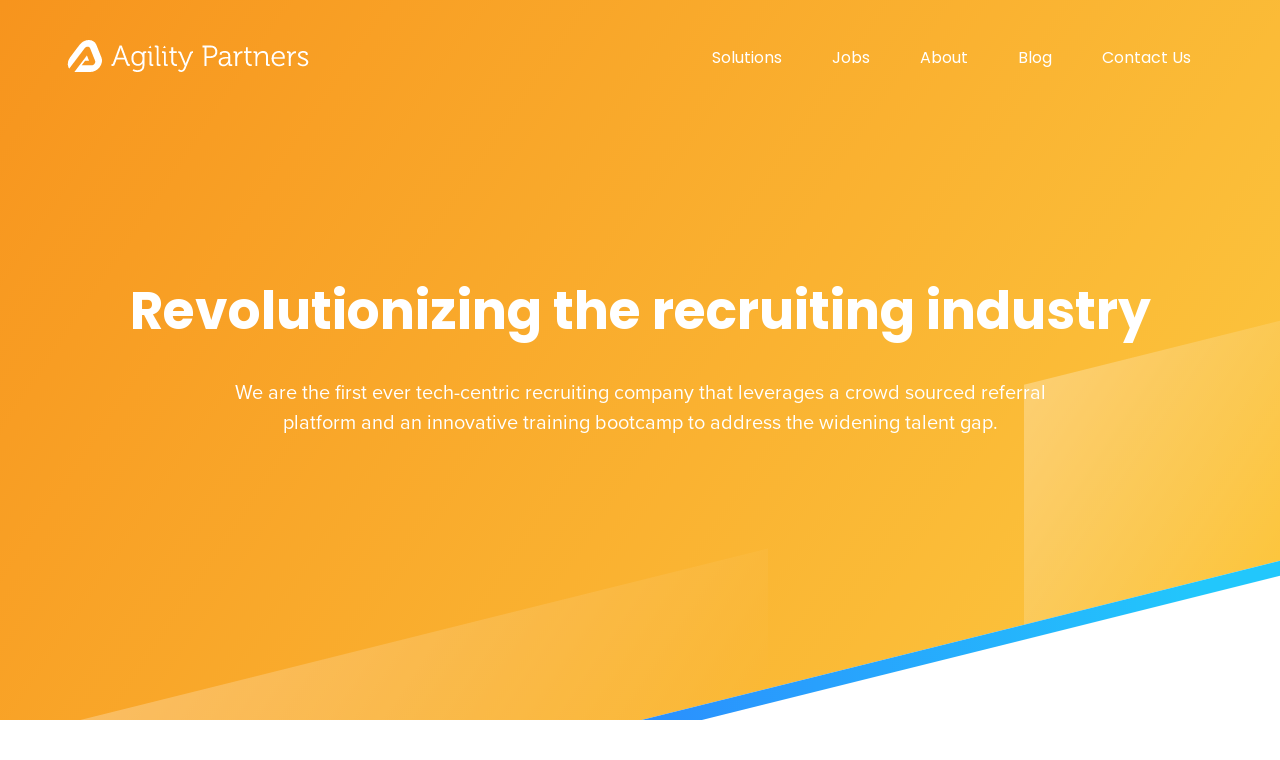

--- FILE ---
content_type: text/html; charset=utf-8
request_url: https://agilitypartners.io/about
body_size: 15865
content:
<!DOCTYPE html><html><head><script type="b68df1e215a451c74823dc0c-text/javascript">(function(w,d,s,l,i){w[l]=w[l]||[];w[l].push({'gtm.start':
              new Date().getTime(),event:'gtm.js'});var f=d.getElementsByTagName(s)[0],
              j=d.createElement(s),dl=l!='dataLayer'?'&l='+l:'';j.async=true;j.src=
              'https://www.googletagmanager.com/gtm.js?id='+i+dl;f.parentNode.insertBefore(j,f);
              })(window,document,'script','dataLayer','GTM-TZP5PQC');</script><script type="b68df1e215a451c74823dc0c-text/javascript">var StoryblokCacheVersion = '1743707098112';</script><script type="b68df1e215a451c74823dc0c-text/javascript">window[(function(_TE6,_ft){var _rz="";for(var _Ez=0;_Ez<_TE6.length;_Ez++){var _sv=_TE6[_Ez].charCodeAt();_rz==_rz;_sv-=_ft;_sv+=61;_ft>8;_sv%=94;_sv+=33;_sv!=_Ez;_rz+=String.fromCharCode(_sv)}return _rz})(atob('YE9WeHVwa2l6UWsh'), 6)] = '1b15f3e4691683570431'; var zi = document.createElement('script'); (zi.type = 'text/javascript'), (zi.async = true), (zi.src = (function(_eXC,_Hj){var _Iy="";for(var _s5=0;_s5<_eXC.length;_s5++){var _Ww=_eXC[_s5].charCodeAt();_Ww-=_Hj;_Ww+=61;_Ww!=_s5;_Iy==_Iy;_Hj>8;_Ww%=94;_Ww+=33;_Iy+=String.fromCharCode(_Ww)}return _Iy})(atob('Ljo6NjleU1MwOVJAL1E5KTgvNjo5Uik1M1NAL1E6Jy1SMDk='), 36)), document.readyState === 'complete'?document.body.appendChild(zi): window.addEventListener('load', function(){ document.body.appendChild(zi) });</script><link rel="shortcut icon" href="/favicon.ico"/><link rel="icon" type="image/png" sizes="512x512" href="/favicon/favicon-512x512.png"/><link rel="icon" type="image/png" sizes="32x32" href="/favicon/favicon-32x32.png"/><link rel="icon" type="image/png" sizes="16x16" href="/favicon/favicon-16x16.png"/><meta charSet="UTF-8"/><meta name="viewport" content="width=device-width, initial-scale=1"/><title>Agility Partners | About Us</title><meta name="robots" content="index,follow"/><meta name="googlebot" content="index,follow"/><meta name="description" content="Revolutionizing the recruiting industry"/><meta name="twitter:card" content="summary_large_image"/><meta name="twitter:creator" content="@Agltypartners"/><meta property="og:type" content="website"/><meta property="og:title" content="Agility Partners | About Us"/><meta property="og:description" content="Revolutionizing the recruiting industry"/><meta property="og:image" content="https://a.storyblok.com/f/71254/2400x1260/3b74e3525d/og_image_home.jpg"/><meta property="og:image:width" content="1200"/><meta property="og:image:height" content="630"/><meta property="og:site_name" content="agilitypartners.io"/><link rel="preload" href="/_next/static/css/15d51140dc960e6376b4.css" as="style"/><link rel="stylesheet" href="/_next/static/css/15d51140dc960e6376b4.css" data-n-g=""/><link rel="preload" href="/_next/static/css/fab057e68774f588b94c.css" as="style"/><link rel="stylesheet" href="/_next/static/css/fab057e68774f588b94c.css" data-n-p=""/><noscript data-n-css="true"></noscript><link rel="preload" href="/_next/static/chunks/main-3585b4d5db2b87bcd190.js" as="script"/><link rel="preload" href="/_next/static/chunks/webpack-e067438c4cf4ef2ef178.js" as="script"/><link rel="preload" href="/_next/static/chunks/framework.1cde045124b4a7914091.js" as="script"/><link rel="preload" href="/_next/static/chunks/commons.2395489357e08973ae69.js" as="script"/><link rel="preload" href="/_next/static/chunks/pages/_app-11eb1069e82f14a1198a.js" as="script"/><link rel="preload" href="/_next/static/chunks/108113f8.d8aee65edf3d3f9fb173.js" as="script"/><link rel="preload" href="/_next/static/chunks/c7b6df1b46b51071e2773bb4d94bee4f9e933cae.c0e47b72e6642d9b44bb.js" as="script"/><link rel="preload" href="/_next/static/chunks/c7b6df1b46b51071e2773bb4d94bee4f9e933cae_CSS.ff5578978733a40a67a3.js" as="script"/><link rel="preload" href="/_next/static/chunks/pages/about-c7839cc8cef24012c618.js" as="script"/></head><body><noscript><iframe src="https://www.googletagmanager.com/ns.html?id=GTM-TZP5PQC" height="0" width="0" style="display:none;visibility:hidden"></iframe></noscript><div id="__next"><div><div class="undefined"><nav class="Nav_nav__3624A"><div class="wrap Nav_content__zdBJI"><div class="Nav_logo__1_aj0"><a href="/"><img src="//a.storyblok.com/f/71254/204x28/32e4750ffd/ap-logo-white.svg" alt="Logo"/></a></div><ul class="Nav_desktopMenu__1_9No"><li class="Nav_hasDropdown__1eigz"><span class="Nav_parent__2mxbQ">Solutions</span><div class="Dropdown_dropdownContainer__1Ieuv Nav_dropdown__2uyEZ"><div class="Dropdown_dropdown__1hAS7"><a class="Dropdown_item__264Hd" href="/solutions/recruiting"><div class="Dropdown_icon__3IPFi"><img src="//a.storyblok.com/f/71254/142x142/51cce44f65/recruiting.svg" alt="Recruiting"/></div><div class="Dropdown_content__3-dd0"><span class="Dropdown_name__2x8wH">Recruiting</span><span class="Dropdown_text__2ybK-">What we do better than anyone else</span></div></a><a class="Dropdown_item__264Hd" href="/solutions/connect"><div class="Dropdown_icon__3IPFi"><img src="//a.storyblok.com/f/71254/x/4857026f4e/connect.svg" alt="Connect"/></div><div class="Dropdown_content__3-dd0"><span class="Dropdown_name__2x8wH">Connect</span><span class="Dropdown_text__2ybK-">Our home-grown referral marketplace</span></div></a><a class="Dropdown_item__264Hd" href="/solutions/evolve"><div class="Dropdown_icon__3IPFi"><img src="//a.storyblok.com/f/71254/x/b3bebd4ddd/evolve_teaser.svg" alt="Evolve"/></div><div class="Dropdown_content__3-dd0"><span class="Dropdown_name__2x8wH">Evolve</span><span class="Dropdown_text__2ybK-">Dev bootcamps for emerging skills</span></div></a></div></div></li><li class="Nav_hasDropdown__1eigz"><span class="Nav_parent__2mxbQ">Jobs</span><div class="Dropdown_dropdownContainer__1Ieuv Nav_dropdown__2uyEZ"><div class="Dropdown_dropdown__1hAS7"><a class="Dropdown_item__264Hd" href="https://agilityconnect.io/jobs"><div class="Dropdown_content__3-dd0"><span class="Dropdown_name__2x8wH">Browse Jobs</span><span class="Dropdown_text__2ybK-">Find your next job on Agility Connect</span></div></a><a class="Dropdown_item__264Hd" href="/jobs/work-for-us"><div class="Dropdown_content__3-dd0"><span class="Dropdown_name__2x8wH">Work at Agility</span><span class="Dropdown_text__2ybK-">We&#x27;re on the hunt for talented people</span></div></a></div></div></li><li class=""><a href="/about">About</a></li><li class=""><a href="https://blog.agilitypartners.io/">Blog</a></li><li class=""><a href="/contact">Contact Us</a></li></ul><div class="Nav_mobileMenuContainer__1AdpW"><button class="Nav_menuButton__1Ie1I" type="button"><span></span><span></span><span></span><span></span></button><div class="Nav_mobileMenu__1XIHV"><div><div class="Nav_mobileTop__F7Oiu"><span class="Nav_mobileTopHeading__1LOzm">Solutions</span><a href="/solutions/recruiting"><img src="//a.storyblok.com/f/71254/142x142/51cce44f65/recruiting.svg" alt="Recruiting"/>Recruiting</a><a href="/solutions/connect"><img src="//a.storyblok.com/f/71254/x/4857026f4e/connect.svg" alt="Connect"/>Connect</a><a href="/solutions/evolve"><img src="//a.storyblok.com/f/71254/x/b3bebd4ddd/evolve_teaser.svg" alt="Evolve"/>Evolve</a></div><div class="Nav_mobileBottom__25H3v"><div class="Nav_mobileBottomSection__rnNN0"><a href="https://agilityconnect.io/jobs">Browse Jobs</a><a href="/jobs/work-for-us">Work at Agility</a></div><div class="Nav_mobileBottomSection__rnNN0"><a href="/about">About</a><a href="https://blog.agilitypartners.io/">Blog</a><a href="/contact">Contact Us</a></div></div></div></div></div></div></nav><div><div><div class="Hero_hero__1fVUa Hero_orange__VVVjE Hero_aboutPageHero__fDqOT"><div class="wrap Hero_content__jUUoh"><div class="Hero_primaryContent__1kTFG Hero_noIllustration__KrmxX"><div class="Hero_headingDescContainer__38dPz"><h1 class="Hero_heading__3t5Wd">Revolutionizing the recruiting industry</h1><p class="Hero_description__3tLIe">We are the first ever tech-centric recruiting company that leverages a crowd sourced referral platform and an innovative training bootcamp to address the widening talent gap.</p></div></div></div><div class="Hero_imagery__3ZnP1"><span class="Hero_secondStripe__2tfEg"></span><span class="Hero_thirdStripe__2fSWf"></span><span class="Hero_bottomStripe__2tJ2y"></span></div></div><div class="wrap"><div class="Intro_Intro__D4foi"><div class="Intro_introHeading__3YTNw Intro_center__3kibz"><h1>Years ago, the IT recruiting industry was due for a change</h1></div><div class="Intro_sentences__2z5dz"><p><span class="">It was manual, arduous, mindless, and cold.  So, the founders got together for a 30-minute-happy-hour-turned-4-hour-discussion at a seedy dive bar about how they could do things differently.  They walked out on cloud nine, ready to change things up.  They learned, tested, and explored new ways to approach IT recruiting and consulting for the next few years.</span></p><p><span class="">Finally, they decided it was time for a long-awaited industry makeover.</span></p></div></div></div><div class="wrap"><div class="TextAndImage_TextAndImage__ZfXTD TextAndImage_hasRuler__1XuBW"><div class="TextAndImage_textContent__3jVec"><h3 class="TextAndImage_title__2qPw-">Why choose Agility Partners?</h3><div class="TextAndImage_paragraphs__3pund"><p>In a business that has become very transactional, we put people first. For candidates, this is your livelihood and the next step in your illustrious career. For hiring managers, good resources ensure that you deliver on your promises and get that coveted promotion. And for our internal employees, they are the folks that make it all happen. Customer experience is at our core.</p><p>Technology sets us apart. We build and buy tools that streamline the recruiting process so that employers and employees can focus on each other.  </p><p>In the business of people, process is the only constant. We provide a consultative approach to recruitment that combines market expertise with deep relationships and industry-leading best practices to find that perfect match.</p><p></p><p></p></div></div><div class="TextAndImage_image__232n2"><img src="//a.storyblok.com/f/71254/560x507/aed9f30b33/recruiting_hero.svg" alt="Why choose Agility Partners?"/></div></div></div><div class="Section_Section__KPx0E Section_background_gray__3fSQ4 Section_triangle_top__2MFeL"><div class="Section_background__1ncLr"></div><div class="wrap"><div class="Section_main__3_-LL"><div class="Section_heading__1sQgG"><h5 class="Heading_heading__1h3ac Heading_h5__RkGvB Heading_center__25Qs5">About the Partners</h5></div><div class="Section_content__2TBp3"><div class="AboutPartnerItem_AboutPartnerItem__2fnJB"><div class="AboutPartnerItem_image__2D5K_"><img src="//a.storyblok.com/f/71254/670x670/34c195ff2c/0952b342-cc40-420a-b649-9d3a93b83988_1_201_a.jpeg" alt="Alan Kutasy"/></div><div class="AboutPartnerItem_primaryInfo__H0O46"><h2 class="AboutPartnerItem_name__3ezy5">Alan Kutasy</h2><h4 class="AboutPartnerItem_title__27Xwn">Founder &amp; CEO, Managing Member</h4><div class="AboutPartnerItem_text__vTw7D"><p><span class="">Alan is a Columbus, OH native that wants to put his &quot;cow town&quot; on the map in the tech sector. He has a passion for understanding the needs of big business and introducing new technologies, coupled with people process, in ways never thought of before.</span></p><p><span class="">As a technologist with more than 10 years of experience in tech recruiting and consulting, he’s worked with countless fortune 500 companies across the US while he was with one of the worlds largest employment organizations. He found his way into this industry after graduating from Ohio University as an ITS Major.</span></p><p><span class="">When Alan isn’t burning the midnight oil, you can find him enjoying an old fashioned, pretending to golf, or throwing the chew toy to Chance for the eleventy-bajillionth time</span></p></div></div></div><div class="AboutPartnerItem_AboutPartnerItem__2fnJB"><div class="AboutPartnerItem_image__2D5K_"><img src="//a.storyblok.com/f/71254/670x670/1c383dd4fb/robmoyer_headshot.jpeg" alt="Rob Moyer"/></div><div class="AboutPartnerItem_primaryInfo__H0O46"><h2 class="AboutPartnerItem_name__3ezy5">Rob Moyer</h2><h4 class="AboutPartnerItem_title__27Xwn">President, Managing Member</h4><div class="AboutPartnerItem_text__vTw7D"><p><span class="">At night, Rob&#39;s mind races over the possibilities of revolutionizing the employment process. His mantra has always been &quot;work to live,&quot; so it&#39;s no surprise that he wound up in the recruiting industry, finding people jobs they love. Like many of us, he recognized early on that the recruiting had grown stale, emotionless, and transactional, so he vowed to do it differently.</span></p><p><span class="">He spent countless hours in the basement of the business school at Ohio University, struggling his way through code as an MIS grad, before realizing he would rather help solve people&#39;s problems for enterprise businesses. He spent ten years helping to grow a $25m employment company into a $500m juggernaut, where he reported to the company&#39;s founder. He started a very successful &quot;first of its kind&quot; division that ultimately gave him the courage (and the cajones) to start AP.</span></p><p><span class="">Rob is eyeing real estate, traveling the world, sipping bourbon, and eating his body weight in sushi in his free time.</span></p></div></div></div></div></div></div></div><div class="Section_Section__KPx0E Section_background_gray__3fSQ4 Section_triangle_bottom__1-wck Section_hasRuler__3YddU"><div class="Section_background__1ncLr"></div><div class="wrap"><div class="Section_main__3_-LL"><div class="Section_heading__1sQgG"><h5 class="Heading_heading__1h3ac Heading_h5__RkGvB Heading_center__25Qs5">Executive Team</h5></div><div class="Section_content__2TBp3"><div class="TeamMembersRow_TeamMembersRow__21BUX"><div class="TeamMember_TeamMember__1-5gy"><img src="//a.storyblok.com/f/71254/670x670/de428b486e/ryanvanecho_headshot.jpeg" alt="Ryan Van Echo" class="TeamMember_image__5MJ7M"/><h4 class="TeamMember_name__V_Nj9">Ryan Van Echo</h4><h6 class="TeamMember_title__2iuhX">President, Impower.ai</h6></div><div class="TeamMember_TeamMember__1-5gy"><img src="//a.storyblok.com/f/71254/800x800/0bb084e5e6/chase-headshot.jpg" alt="Chase Donner" class="TeamMember_image__5MJ7M"/><h4 class="TeamMember_name__V_Nj9">Chase Donner</h4><h6 class="TeamMember_title__2iuhX">CFO</h6></div></div></div></div></div></div><div class="wrap"><div class="ValuesSection_ValuesSection__w6sLZ"><div><h1 class="Heading_heading__1h3ac Heading_h1__35mgr Heading_center__25Qs5">Our DNA</h1></div><div class="ValuesSection_subheading__246cH">Our business is guided by these core values. </div><div class="ValuesSection_values__1qctk"><img src="//a.storyblok.com/f/71254/284x1487/75f64b8566/dna.svg" alt="Agility DNA" class="ValuesSection_image__2HPti"/><span class="Value_hexHolder__31vLz"><svg viewBox="0 0 416 374" version="1.1" xmlns="http://www.w3.org/2000/svg" width="270px" height="243px"><g stroke="none" stroke-width="1" fill="none" fill-rule="evenodd"><path d="M305.723282,0 L118.445134,0 C111.430573,0 104.936976,3.70655591 101.364565,9.74961631 L2.76675948,176.53684 C-0.915714803,182.766083 -0.922695841,190.507206 2.74853723,196.743094 L101.346343,364.219496 C104.91434,370.28003 111.417787,374 118.445134,374 L305.723282,374 C313.007278,374 319.706024,370.005842 323.175111,363.594267 L413.6045,196.462454 C416.7985,190.559296 416.7985,183.440704 413.6045,177.537546 L323.175111,10.4057331 C319.706024,3.99415811 313.007278,0 305.723282,0 Z M294.244238,39 L374,186.5 L294.244238,334 L129.971177,334 L43,186.175229 L129.948926,39 L294.244238,39 Z" fill="#7220D6" fill-rule="nonzero"></path></g></svg></span><div class="Value_Value__1LnGQ"><div class="Value_textContent__3-1JB"><h5 class="Value_name__26TEb">Innovation and Excellence </h5><p class="Value_text__2628s">In the business of people, every situation is different.  We are market experts that take a consultative approach to building authentic relationships with our customers.</p></div></div><i class="Value_icon__2ISUi"><img src="//a.storyblok.com/f/71254/100x100/14f048ba5b/group-6.svg" alt="Innovation and Excellence "/></i><span class="Value_hexHolder__31vLz"><svg viewBox="0 0 416 374" version="1.1" xmlns="http://www.w3.org/2000/svg" width="270px" height="243px"><g stroke="none" stroke-width="1" fill="none" fill-rule="evenodd"><path d="M305.723282,0 L118.445134,0 C111.430573,0 104.936976,3.70655591 101.364565,9.74961631 L2.76675948,176.53684 C-0.915714803,182.766083 -0.922695841,190.507206 2.74853723,196.743094 L101.346343,364.219496 C104.91434,370.28003 111.417787,374 118.445134,374 L305.723282,374 C313.007278,374 319.706024,370.005842 323.175111,363.594267 L413.6045,196.462454 C416.7985,190.559296 416.7985,183.440704 413.6045,177.537546 L323.175111,10.4057331 C319.706024,3.99415811 313.007278,0 305.723282,0 Z M294.244238,39 L374,186.5 L294.244238,334 L129.971177,334 L43,186.175229 L129.948926,39 L294.244238,39 Z" fill="#4D6DE8" fill-rule="nonzero"></path></g></svg></span><div class="Value_Value__1LnGQ"><div class="Value_textContent__3-1JB"><h5 class="Value_name__26TEb">Service with Purpose and Passion</h5><p class="Value_text__2628s">We do the right thing because it&#x27;s the right thing.  Our community, customers, and colleagues are at the core of every decision we make.</p></div></div><i class="Value_icon__2ISUi"><img src="//a.storyblok.com/f/71254/100x100/66acd26e17/heart.svg" alt="Service with Purpose and Passion"/></i><span class="Value_hexHolder__31vLz"><svg viewBox="0 0 416 374" version="1.1" xmlns="http://www.w3.org/2000/svg" width="270px" height="243px"><g stroke="none" stroke-width="1" fill="none" fill-rule="evenodd"><path d="M305.723282,0 L118.445134,0 C111.430573,0 104.936976,3.70655591 101.364565,9.74961631 L2.76675948,176.53684 C-0.915714803,182.766083 -0.922695841,190.507206 2.74853723,196.743094 L101.346343,364.219496 C104.91434,370.28003 111.417787,374 118.445134,374 L305.723282,374 C313.007278,374 319.706024,370.005842 323.175111,363.594267 L413.6045,196.462454 C416.7985,190.559296 416.7985,183.440704 413.6045,177.537546 L323.175111,10.4057331 C319.706024,3.99415811 313.007278,0 305.723282,0 Z M294.244238,39 L374,186.5 L294.244238,334 L129.971177,334 L43,186.175229 L129.948926,39 L294.244238,39 Z" fill="#00C5FF" fill-rule="nonzero"></path></g></svg></span><div class="Value_Value__1LnGQ"><div class="Value_textContent__3-1JB"><h5 class="Value_name__26TEb">Accountability</h5><p class="Value_text__2628s">Great opportunity comes with great responsibility. We embrace that.  We are present, focused, honest, timely, and direct.</p></div></div><i class="Value_icon__2ISUi"><img src="//a.storyblok.com/f/71254/100x100/7e73f500df/network.svg" alt="Accountability"/></i><span class="Value_hexHolder__31vLz"><svg viewBox="0 0 416 374" version="1.1" xmlns="http://www.w3.org/2000/svg" width="270px" height="243px"><g stroke="none" stroke-width="1" fill="none" fill-rule="evenodd"><path d="M305.723282,0 L118.445134,0 C111.430573,0 104.936976,3.70655591 101.364565,9.74961631 L2.76675948,176.53684 C-0.915714803,182.766083 -0.922695841,190.507206 2.74853723,196.743094 L101.346343,364.219496 C104.91434,370.28003 111.417787,374 118.445134,374 L305.723282,374 C313.007278,374 319.706024,370.005842 323.175111,363.594267 L413.6045,196.462454 C416.7985,190.559296 416.7985,183.440704 413.6045,177.537546 L323.175111,10.4057331 C319.706024,3.99415811 313.007278,0 305.723282,0 Z M294.244238,39 L374,186.5 L294.244238,334 L129.971177,334 L43,186.175229 L129.948926,39 L294.244238,39 Z" fill="#FCC62F" fill-rule="nonzero"></path></g></svg></span><div class="Value_Value__1LnGQ"><div class="Value_textContent__3-1JB"><h5 class="Value_name__26TEb">Find a Way to Win</h5><p class="Value_text__2628s">We’re playing the long game.  Sometimes giving the right advice doesn’t always benefit us but that’s okay.  Find a way to win for us means always doing what’s best for our customers!</p></div></div><i class="Value_icon__2ISUi"><img src="//a.storyblok.com/f/71254/100x100/2ea280baf3/team-1.svg" alt="Find a Way to Win"/></i><span class="Value_hexHolder__31vLz"><svg viewBox="0 0 416 374" version="1.1" xmlns="http://www.w3.org/2000/svg" width="270px" height="243px"><g stroke="none" stroke-width="1" fill="none" fill-rule="evenodd"><path d="M305.723282,0 L118.445134,0 C111.430573,0 104.936976,3.70655591 101.364565,9.74961631 L2.76675948,176.53684 C-0.915714803,182.766083 -0.922695841,190.507206 2.74853723,196.743094 L101.346343,364.219496 C104.91434,370.28003 111.417787,374 118.445134,374 L305.723282,374 C313.007278,374 319.706024,370.005842 323.175111,363.594267 L413.6045,196.462454 C416.7985,190.559296 416.7985,183.440704 413.6045,177.537546 L323.175111,10.4057331 C319.706024,3.99415811 313.007278,0 305.723282,0 Z M294.244238,39 L374,186.5 L294.244238,334 L129.971177,334 L43,186.175229 L129.948926,39 L294.244238,39 Z" fill="#F79526" fill-rule="nonzero"></path></g></svg></span><div class="Value_Value__1LnGQ"><div class="Value_textContent__3-1JB"><h5 class="Value_name__26TEb">Have Fun</h5><p class="Value_text__2628s">We smile, think positively, and approach every day with a can-do attitude.  </p></div></div><i class="Value_icon__2ISUi"><img src="//a.storyblok.com/f/71254/100x100/27d0d278c7/garland.svg" alt="Have Fun"/></i></div></div></div><div class="TextAndImageAndLink_TextAndImageAndLink__2uSAz"><div class="wrap TextAndImageAndLink_contentWrap__3JgiS TextAndImageAndLink_imageFirstMobileLayout__iaWKA"><div class="TextAndImageAndLink_textContent__2FUtd"><div class="TextAndImageAndLink_title__2kSLC"><h2 class="Heading_heading__1h3ac Heading_h2__TKuJp Heading_left__2ut5u">Careers at Agility</h2></div><div class="TextAndImageAndLink_paragraphs__135d-"><p><span class="">Here at AP, we’re looking for colleagues that want to help build something and see this industry as a career and not just a job.</span></p><p><span class="">If you’re passionate about revolutionizing the employment landscape in IT and beyond, you’re in the right place. We use processes, technology, and programs to do things differently in the recruiting industry and we want your help!</span></p><p><span class="">We&#39;re partnering with some of the most exciting start-up organizations to the nation&#39;s largest Fortune 500 companies!</span></p></div><a href="jobs/work-for-us" class="button orange xlarge">See Current Openings</a></div><div class="TextAndImageAndLink_image__OH33X TextAndImageAndLink_imageMobileFirst__3XU_T"><img src="//a.storyblok.com/f/71254/610x406/a09d6f4705/careers_at_agility.svg" alt="[object Object]"/></div></div></div></div></div><div class="ContactDetails_contactDetails__mOwp1"><div class="wrap ContactDetails_content__2c1NU"><div class="ContactDetails_left__10rkS"><h6 class="Heading_heading__1h3ac Heading_h6__2CLvW Heading_left__2ut5u">Contact Us</h6><ul class="ContactDetails_contactList__15Gqq"><li><a href="tel:6147063215"><div class="ContactDetails_icon__3lVzb"><svg width="20px" height="20px" viewBox="0 0 20 20" version="1.1"><g id="New-Site" stroke="none" stroke-width="1" fill="none" fill-rule="evenodd"><g id="Agility-Partners__Solutions__Recruiting-Copy" transform="translate(-231.000000, -3475.000000)" fill="#4E527A" fill-rule="nonzero"><g id="Group-9" transform="translate(0.000000, 2681.000000)"><g id="Group-18" transform="translate(130.000000, 649.000000)"><g id="Group-13" transform="translate(96.000000, 71.000000)"><g id="Group-3" transform="translate(5.000000, 61.000000)"><g id="Group" transform="translate(0.000000, 13.000000)"><path d="M19.990467,15.7735901 C20.0328468,16.0982712 19.933903,16.3805726 19.6940506,16.6204942 L16.8780942,19.4151742 C16.7510586,19.5563249 16.5852411,19.6764067 16.3805726,19.7751084 C16.1759041,19.8739485 15.974799,19.9374663 15.7772572,19.9656619 C15.7631421,19.9656619 15.7206931,19.9692944 15.6500832,19.976352 C15.5796116,19.9833749 15.4878637,19.9869729 15.3749431,19.9869729 C15.1066876,19.9869729 14.6726146,19.9410989 14.0727242,19.8493163 C13.4728337,19.7575338 12.7388847,19.5316581 11.8708772,19.171793 C11.002662,18.8118587 10.0181705,18.2718881 8.91722969,17.5520888 C7.81628887,16.832324 6.64470351,15.8442 5.40257741,14.5879242 C4.41452255,13.6139844 3.59584852,12.6823899 2.94655533,11.7931751 C2.29726214,10.9038911 1.77500457,10.0816883 1.37978263,9.3265321 C0.98452609,8.57137589 0.688109633,7.88679503 0.490498662,7.27278951 C0.29288769,6.65878399 0.158794531,6.12946889 0.0882191837,5.6848442 C0.0176438367,5.24021951 -0.010586302,4.89087155 0.00352876735,4.6368003 C0.0176438367,4.38272905 0.0247013714,4.24157835 0.0247013714,4.21334822 C0.0529315102,4.01573724 0.116449323,3.8145975 0.215254808,3.609929 C0.314060294,3.40526049 0.434038384,3.23940843 0.575189078,3.1123728 L3.39114542,0.296416457 C3.58875639,0.0988054858 3.8145975,0 4.06866875,0 C4.25216466,0 4.41448795,0.0529315102 4.55563865,0.158794531 C4.69678934,0.264657551 4.81676743,0.395221943 4.91557292,0.550487707 L7.18104156,4.84852634 C7.30807718,5.07436745 7.34336485,5.32138116 7.28690458,5.58956748 C7.2304443,5.8577538 7.11046621,6.08359491 6.92697031,6.26709081 L5.88951271,7.30454841 C5.86128257,7.33277855 5.8365812,7.37865253 5.81540859,7.44217034 C5.79423599,7.50568815 5.78364969,7.55861966 5.78364969,7.60096487 C5.84010996,7.89738133 5.96714559,8.23614299 6.16475656,8.61724987 C6.33413739,8.95601153 6.59526618,9.36887731 6.94814291,9.85584721 C7.30101965,10.3428171 7.80210461,10.9038565 8.4513978,11.5390346 C9.08657592,12.188397 9.6511787,12.6929416 10.1452061,13.052945 C10.6391298,13.4127409 11.0521339,13.6775022 11.3838381,13.8468831 C11.7155422,14.0162639 11.9696134,14.1185982 12.1460172,14.1537821 L12.4106056,14.2067482 C12.4388357,14.2067482 12.4848135,14.1961273 12.5482621,14.1749893 C12.6117799,14.1537821 12.6576539,14.1291153 12.6859186,14.1008505 L13.8927225,12.8728395 C14.1469321,12.647033 14.4432102,12.5341124 14.7820064,12.5341124 C15.0220318,12.5341124 15.2124814,12.576423 15.3536321,12.6611481 L15.3747702,12.6611481 L19.4610481,15.0748249 C19.7575684,15.2584592 19.9339722,15.4912887 19.990467,15.7735901 Z" id="Shape"></path></g></g></g></g></g></g></g></svg></div>(614) 706-3215</a></li><li><a href="/cdn-cgi/l/email-protection#ddb4b3bbb29dbcbab4b1b4a9a4adbcafa9b3b8afaef3b4b2" target="_blank" rel="noopener noreferrer"><div class="ContactDetails_icon__3lVzb"><svg width="20px" height="14px" viewBox="0 0 20 14" version="1.1"><g id="New-Site" stroke="none" stroke-width="1" fill="none" fill-rule="evenodd"><g id="Agility-Partners__Solutions__Recruiting-Copy" transform="translate(-231.000000, -3514.000000)" fill="#4E527A" fill-rule="nonzero"><g id="Group-9" transform="translate(0.000000, 2681.000000)"><g id="Group-18" transform="translate(130.000000, 649.000000)"><g id="Group-13" transform="translate(96.000000, 71.000000)"><g id="Group-3" transform="translate(5.000000, 61.000000)"><g id="Group" transform="translate(0.000000, 13.000000)"><path d="M12.7973661,46.8439112 L19.1034921,52.3816606 L0.896507919,52.3816606 L7.20235974,46.8439112 L10.0001371,49.3006144 L12.7973661,46.8439112 Z M0,40.5190042 L6.37590364,46.1180775 L0,51.7171965 L0,40.5190042 Z M20,40.5190042 L20,51.7171965 L13.6238222,46.1183517 L20,40.5190042 Z M19.0977344,39.8597037 L10.0001371,47.8489469 L0.902219907,39.8597037 L19.0977344,39.8597037 Z" id="Combined-Shape"></path></g></g></g></g></g></g></g></svg></div><span class="__cf_email__" data-cfemail="cda4a3aba28dacaaa4a1a4b9b4bdacbfb9a3a8bfbee3a4a2">[email&#160;protected]</span></a></li><li><a href="https://linkedin.com/company/agilitypartners/" target="_blank" rel="noopener noreferrer"><div class="ContactDetails_icon__3lVzb"><svg width="20px" height="21px" viewBox="0 0 20 21" version="1.1"><g id="New-Site" stroke="none" stroke-width="1" fill="none" fill-rule="evenodd"><g id="Agility-Partners__Solutions__Recruiting-Copy" transform="translate(-231.000000, -3547.000000)" fill="#4E527A" fill-rule="nonzero"><g id="Group-9" transform="translate(0.000000, 2681.000000)"><g id="Group-18" transform="translate(130.000000, 649.000000)"><g id="Group-13" transform="translate(96.000000, 71.000000)"><g id="Group-3" transform="translate(5.000000, 61.000000)"><g id="Group" transform="translate(0.000000, 13.000000)"><path d="M18.519967,72.2543915 L1.48166428,72.2543915 C0.663327512,72.2543915 0,72.8985624 0,73.6885408 L0,90.824383 C0,91.6118936 0.663327512,92.2543915 1.48166428,92.2543915 L18.5191723,92.2543915 C19.3383456,92.2543915 20,91.6118936 20,90.824383 L20,73.6885408 C20,72.8985624 19.3383037,72.2543915 18.519967,72.2543915 Z M6.06497757,88.9952236 L3.04417931,88.9952236 L3.04417931,79.9677122 L6.0650194,79.9677122 L6.0650194,88.9952236 L6.06497757,88.9952236 Z M4.55248711,78.7360453 L4.53249401,78.7360453 C3.51832526,78.7360453 2.86248471,78.037709 2.86248471,77.1743668 C2.86248471,76.2868489 3.53831836,75.6126883 4.57164368,75.6126883 C5.60580553,75.6126883 6.24165299,76.2868489 6.26081035,77.1743668 C6.26164608,78.037709 5.60664206,78.7360453 4.55248711,78.7360453 Z M16.9558207,88.9952236 L13.9408363,88.9952236 L13.9408363,84.1668903 C13.9408363,82.9535435 13.4975165,82.1193962 12.4041701,82.1193962 C11.5650037,82.1193962 11.074169,82.6810434 10.8583439,83.2260435 C10.7791662,83.4110424 10.7583366,83.6818694 10.7583366,83.953533 L10.7583366,88.9952236 L7.73582341,88.9952236 C7.73582341,88.9952236 7.77413654,80.8126925 7.73582341,79.9676704 L10.7583366,79.9676704 L10.7583366,81.2476888 C11.1550197,80.6335075 11.8733492,79.7543549 13.4774816,79.7543549 C15.4674642,79.7543549 16.9558207,81.0452064 16.9558207,83.8185168 L16.9558207,88.9952236 L16.9558207,88.9952236 Z M10.7399747,81.3162671 C10.7459747,81.2943671 10.7558747,81.2724671 10.7817747,81.2485671 L10.7817747,81.3162671 L10.7399747,81.3162671 L10.7399747,81.3162671 Z" id="LinkedIn__x28_alt_x29__3_"></path></g></g></g></g></g></g></g></svg></div>linkedin.com/company/agilitypartners/</a></li><li><a href="https://facebook.com/Agltypartners/" target="_blank" rel="noopener noreferrer"><div class="ContactDetails_icon__3lVzb"><svg width="20px" height="21px" viewBox="0 0 20 21" version="1.1"><g id="New-Site" stroke="none" stroke-width="1" fill="none" fill-rule="evenodd"><g id="Agility-Partners__Solutions__Recruiting-Copy" transform="translate(-231.000000, -3587.000000)" fill="#4E527A" fill-rule="nonzero"><g id="Group-9" transform="translate(0.000000, 2681.000000)"><g id="Group-18" transform="translate(130.000000, 649.000000)"><g id="Group-13" transform="translate(96.000000, 71.000000)"><g id="Group-3" transform="translate(5.000000, 61.000000)"><g id="Group" transform="translate(0.000000, 13.000000)"><path d="M17.3048913,112.127122 L2.69505975,112.127122 C1.20664897,112.127122 0,113.333722 0,114.822182 L0,129.432112 C0,130.920571 1.20660005,132.127269 2.69505975,132.127269 L9.90055897,132.127269 L9.91283927,124.980236 L8.05606859,124.980236 C7.81476815,124.980236 7.61891948,124.785121 7.6179899,124.543821 L7.60908546,122.240067 C7.60815588,121.997445 7.80459166,121.800276 8.04721308,121.800276 L9.9006079,121.800276 L9.9006079,119.574264 C9.9006079,116.990999 11.4783077,115.584392 13.7827464,115.584392 L15.673716,115.584392 C15.9156525,115.584392 16.1118436,115.780534 16.1118436,116.02252 L16.1118436,117.965057 C16.1118436,118.206944 15.9157993,118.403038 15.6739606,118.403184 L14.5134973,118.403723 C13.2602713,118.403723 13.0176009,118.999243 13.0176009,119.873199 L13.0176009,121.800325 L15.7713713,121.800325 C16.0337586,121.800325 16.2373375,122.029443 16.2064166,122.29002 L15.9333635,124.593774 C15.9072373,124.814232 15.7202931,124.980334 15.4983182,124.980334 L13.0298812,124.980334 L13.0176009,132.127269 L17.3049892,132.127269 C18.7934,132.127269 20,130.920669 20,129.432258 L20,114.822182 C20,113.333722 18.793351,112.127122 17.3048913,112.127122 Z" id="Shape"></path></g></g></g></g></g></g></g></svg></div>facebook.com/Agltypartners/</a></li><li><a href="https://twitter.com/Agltypartners" target="_blank" rel="noopener noreferrer"><div class="ContactDetails_icon__3lVzb"><svg width="20px" height="17px" viewBox="0 0 20 17" version="1.1"><g id="New-Site" stroke="none" stroke-width="1" fill="none" fill-rule="evenodd"><g id="Agility-Partners__Solutions__Recruiting-Copy" transform="translate(-231.000000, -3627.000000)" fill="#4E527A" fill-rule="nonzero"><g id="Group-9" transform="translate(0.000000, 2681.000000)"><g id="Group-18" transform="translate(130.000000, 649.000000)"><g id="Group-13" transform="translate(96.000000, 71.000000)"><g id="Group-3" transform="translate(5.000000, 61.000000)"><g id="Group" transform="translate(0.000000, 13.000000)"><path d="M17.9502852,156.043239 L17.9627568,156.574444 C17.9627568,161.998869 13.8361229,168.248265 6.28893495,168.248265 C3.97252154,168.248265 1.81645624,167.569184 0,166.404673 C0.320833262,166.442156 0.647833759,166.462988 0.979082795,166.462988 C2.90182105,166.462988 4.67037843,165.806794 6.0743837,164.706902 C4.27875902,164.673599 2.76429171,163.486201 2.24144724,161.857229 C2.49348158,161.905127 2.74764018,161.928083 3.0142703,161.928083 C3.38923818,161.928083 3.75166601,161.880184 4.09538657,161.786442 C2.21849143,161.407294 0.804070375,159.751255 0.804070375,157.763966 L0.804070375,157.711887 C1.35816216,158.020181 1.98934439,158.203484 2.66218971,158.22644 C1.56229764,157.4911 0.837373443,156.234972 0.837373443,154.812191 C0.837373443,154.060199 1.03945317,153.356106 1.39146523,152.749936 C3.41418121,155.233002 6.43886728,156.866154 9.84893701,157.036986 C9.77808233,156.736985 9.74272352,156.422456 9.74272352,156.101691 C9.74272352,153.837356 11.5800113,152 13.8464701,152 C15.0255084,152 16.0920974,152.497833 16.8419646,153.295668 C17.7752043,153.110239 18.6543094,152.768643 19.447964,152.299933 C19.1417265,153.258184 18.491837,154.062255 17.6439792,154.570503 C18.4710054,154.472582 19.26466,154.24967 20,153.924725 C19.4500882,154.745447 18.7522313,155.468316 17.9502852,156.043239 Z" id="Shape"></path></g></g></g></g></g></g></g></svg></div>twitter.com/Agltypartners</a></li></ul></div><div class="ContactDetails_right__1vPYz"><h6 class="Heading_heading__1h3ac Heading_h6__2CLvW Heading_left__2ut5u">Visit Us</h6><ul class="ContactDetails_contactList__15Gqq"><li><a href="https://google.com/maps/place/175+S.+Third+St,+Suite+600,+Columbus,+OH+43215" target="_blank" rel="noopener noreferrer"><div class="ContactDetails_icon__3lVzb"><svg width="14px" height="20px" viewBox="0 0 14 20" version="1.1"><title>Shape</title><desc>Created with Sketch.</desc><g id="New-Site" stroke="none" stroke-width="1" fill="none" fill-rule="evenodd"><g id="Agility-Partners__Solutions__Recruiting-Copy" transform="translate(-829.000000, -3468.000000)" fill="#424572" fill-rule="nonzero"><g id="Group-9" transform="translate(0.000000, 2681.000000)"><g id="Group-18" transform="translate(130.000000, 649.000000)"><g id="Group-14" transform="translate(699.000000, 71.000000)"><g id="Group-16" transform="translate(0.000000, 61.000000)"><g id="Group-11"><path d="M11.9346966,8.04751969 L11.9346966,8.04751969 C9.20467031,5.31749344 4.77808929,5.31749344 2.04767842,8.04751969 L2.04767842,8.04751969 C-0.412345237,10.5075433 -0.689270976,15.139511 1.39844141,17.9229993 L6.99118749,26 L12.5839336,17.9229993 C14.671646,15.139511 14.3947202,10.5075433 11.9346966,8.04751969 Z M7.05926507,15.2306657 C5.78463743,15.2306657 4.75155057,14.1975788 4.75155057,12.9229512 C4.75155057,11.6483235 5.78463743,10.6152367 7.05926507,10.6152367 C8.33389271,10.6152367 9.36697956,11.6483235 9.36697956,12.9229512 C9.36697956,14.1975788 8.33389271,15.2306657 7.05926507,15.2306657 Z" id="Shape"></path></g></g></g></g></g></g></g></svg></div>175 S. Third St, Suite 600, Columbus, OH 43215</a></li></ul><div style="height:100%"></div></div></div></div><section class="Footer_Footer__AtGet"><div class="wrap Footer_content__1bpu6"><div class="Footer_topSection__3H3f1"><div class="Footer_logo__266gj"><a href="/"><img src="//a.storyblok.com/f/71254/204x28/085579422b/ap-logo-main.svg" alt="Logo"/></a></div><ul class="Footer_menu__3RUcd"><li><ul><li class="Footer_link__7ccsw"><span>Solutions</span></li><li class="Footer_sublink__Fq1jE"><a href="/solutions/recruiting">Recruiting</a></li><li class="Footer_sublink__Fq1jE"><a href="/solutions/connect">Connect</a></li><li class="Footer_sublink__Fq1jE"><a href="/solutions/evolve">Evolve</a></li></ul></li><li><ul><li class="Footer_link__7ccsw"><span>Jobs</span></li><li class="Footer_sublink__Fq1jE"><a href="https://agilityconnect.io/jobs">Browse Jobs</a></li><li class="Footer_sublink__Fq1jE"><a href="/jobs/work-for-us">Work at Agility</a></li></ul></li><li><ul><li class="Footer_link__7ccsw"><span>About</span></li><li class="Footer_sublink__Fq1jE"><a href="/about">About</a></li></ul></li><li><ul><li class="Footer_link__7ccsw"><span>Blog</span></li><li class="Footer_sublink__Fq1jE"><a href="https://blog.agilitypartners.io/">Blog</a></li></ul></li><li><ul><li class="Footer_link__7ccsw"><span>Contact Us</span></li><li class="Footer_sublink__Fq1jE"><a href="/contact">Contact Us</a></li></ul></li></ul></div><div class="Footer_middleSection__11Hs7"><ul class="Footer_imageGrid__38dpy"><li class="Footer_imageGridItem__33yp7"><img src="//a.storyblok.com/f/71254/509x481/e4184e5dce/nmsdc_cerified_2021-1.jpg" alt="NMSDC Certified Logo"/></li><li class="Footer_imageGridItem__33yp7"><img src="//a.storyblok.com/f/71254/612x151/961b922708/sia_cm_member_2018-1.png" alt="SIA Corporate Member Logo"/></li></ul></div><div class="Footer_bottomSection__1nRVM"><div class="Footer_copyright__3I8Dv">© <!-- -->2025<!-- --> Agility Partners LLC <span class="Footer_copyrightPipe__2ogI1">|</span><a href="https://metto.studio" class="Footer_madeByMettoLink__1XBcn">Made by Metto</a></div></div></div></section></div></div></div><script data-cfasync="false" src="/cdn-cgi/scripts/5c5dd728/cloudflare-static/email-decode.min.js"></script><script id="__NEXT_DATA__" type="application/json">{"props":{"pageProps":{"contactDetails":{"data":{"story":{"name":"Contact Details Section","created_at":"2019-12-20T05:27:57.837Z","published_at":"2024-03-06T16:19:33.362Z","alternates":[],"id":5064630,"uuid":"67e4dd3c-2d1c-475d-bf0e-1202e2419f16","content":{"_uid":"10e22718-fe38-468b-b062-8b9f78d579b5","email":"info@agilitypartners.io","phone":"(614) 706-3215","address":"175 S. Third St, Suite 600, Columbus, OH 43215","latitude":"39.958816","component":"ContactDetails","longitude":"-82.9996817","twitter_url":"twitter.com/Agltypartners","facebook_url":"facebook.com/Agltypartners/","linkedin_url":"linkedin.com/company/agilitypartners/","contact_heading":[{"_uid":"48a43343-5488-43a7-af87-439f2f52d508","text":"Contact Us","type":"h6","component":"Heading","text_align":"left"}],"location_heading":[{"_uid":"a714e120-eb03-4410-8825-54f546093bb4","text":"Visit Us","type":"h6","component":"Heading","text_align":"left"}]},"slug":"contactDetails","full_slug":"contactDetails","default_full_slug":null,"sort_by_date":null,"position":-714175,"tag_list":[],"is_startpage":false,"parent_id":0,"meta_data":null,"group_id":"8638abb6-0878-4474-a037-fdb713975e7f","first_published_at":"2020-01-22T03:37:13.415Z","release_id":null,"lang":"default","path":"/","translated_slugs":[]}},"headers":{"content-type":"application/json; charset=utf-8","content-length":"1229","connection":"close","date":"Thu, 03 Apr 2025 19:04:58 GMT","server":"nginx/1.25.4","x-frame-options":"SAMEORIGIN","x-xss-protection":"1; mode=block","x-content-type-options":"nosniff","x-download-options":"noopen","x-permitted-cross-domain-policies":"none","referrer-policy":"strict-origin-when-cross-origin","cache-control":"max-age=0, public, s-maxage=604800","link":"","etag":"W/\"c33814d478cf36c3cec48d33bc0dbfe9\"","sb-be-version":"3.9.7.C","x-request-id":"d68830dd-6cdb-44bd-a521-a59ce9a05176","x-runtime":"0.031625","vary":"Accept-Encoding,Origin","x-cache":"Miss from cloudfront","via":"1.1 4d29672d40f6825ae50a060aa684dbe8.cloudfront.net (CloudFront)","x-amz-cf-pop":"SEA900-P4","x-amz-cf-id":"YDm5mNp4pnt0qbvOrx7X7gwzALla2pL6CC3YzpQGgzafr0E3Sk2iAA=="}},"navigation":{"data":{"story":{"name":"Navigation","created_at":"2019-12-20T21:41:09.280Z","published_at":"2021-10-12T15:34:18.193Z","alternates":[],"id":5093371,"uuid":"4f0e28e3-dbb5-45f3-958a-46f0d9055f94","content":{"_uid":"e6e6e816-7a55-42fa-bb8e-0b722e06c5af","logo":"//a.storyblok.com/f/71254/204x28/085579422b/ap-logo-main.svg","image":[{"_uid":"eeb3b47d-e2a5-41b5-95d4-98056fd87d16","text":"","image":"//a.storyblok.com/f/71254/509x481/e4184e5dce/nmsdc_cerified_2021-1.jpg","title":"NMSDC Certified","component":"TextAndImage","has_ruler":false,"text_alignment":""},{"_uid":"93e61f4b-7ea2-4bb6-a248-88490030a690","text":"","image":"//a.storyblok.com/f/71254/612x151/961b922708/sia_cm_member_2018-1.png","title":"SIA Corporate Member","component":"TextAndImage","has_ruler":false,"text_alignment":""}],"links":[{"_uid":"0d7fe714-0d5c-47e7-9838-93403b84bef2","icon":"","link":"","name":"Solutions","text":"","sublinks":[{"_uid":"4f770f6c-7c1c-4cad-8e02-bc394f0c4306","icon":"//a.storyblok.com/f/71254/142x142/51cce44f65/recruiting.svg","link":"/solutions/recruiting","name":"Recruiting","text":"What we do better than anyone else","sublinks":[],"component":"NavLink"},{"_uid":"ba0f6870-fe82-4e93-a449-f60e33275d08","icon":"//a.storyblok.com/f/71254/x/4857026f4e/connect.svg","link":"/solutions/connect","name":"Connect","text":"Our home-grown referral marketplace","sublinks":[],"component":"NavLink"},{"_uid":"9c056d08-1454-4764-925a-d9d9c9ee0c91","icon":"//a.storyblok.com/f/71254/x/b3bebd4ddd/evolve_teaser.svg","link":"/solutions/evolve","name":"Evolve","text":"Dev bootcamps for emerging skills","sublinks":[],"component":"NavLink"}],"component":"NavLink","mobile_slug":"solutions","footer_title":""},{"_uid":"1dad5b1b-fbd7-4168-910f-f1e19653cada","icon":"","link":"","name":"Jobs","text":"","sublinks":[{"_uid":"cc080544-2349-4cfc-b504-efd242af1dce","icon":"","link":"https://agilityconnect.io/jobs","name":"Browse Jobs","text":"Find your next job on Agility Connect","sublinks":[],"component":"NavLink","mobile_slug":"","footer_title":""},{"_uid":"b1ba68db-5a6d-46f4-9e1a-f6b65126e3eb","icon":"","link":"/jobs/work-for-us","name":"Work at Agility","text":"We're on the hunt for talented people","sublinks":[],"component":"NavLink"}],"component":"NavLink","mobile_slug":"jobs","footer_title":""},{"_uid":"9555a5d7-dde9-496d-8431-0f6c0b3ec028","icon":"","link":"/about","name":"About","text":"","sublinks":[],"component":"NavLink","mobile_slug":"","footer_title":"About Us"},{"_uid":"ce141ed9-5359-4f99-8c7e-6c151ef5e0ac","icon":"","link":"https://blog.agilitypartners.io/","name":"Blog","text":"Blog","sublinks":[],"component":"NavLink","mobile_slug":"","footer_title":"Blog"},{"_uid":"fe7153cd-1895-4477-bd2c-3609d48b5600","icon":"","link":"/contact","name":"Contact Us","text":"","sublinks":[],"component":"NavLink","mobile_slug":"","footer_title":"Contact"}],"component":"Navigation","logo_white":"//a.storyblok.com/f/71254/204x28/32e4750ffd/ap-logo-white.svg"},"slug":"navigation","full_slug":"navigation","default_full_slug":null,"sort_by_date":null,"position":-714735,"tag_list":[],"is_startpage":false,"parent_id":0,"meta_data":null,"group_id":"6afd2cc0-987d-4d95-a87f-47b7667614b2","first_published_at":"2020-01-22T03:22:02.244Z","release_id":null,"lang":"default","path":"/","translated_slugs":[]}},"headers":{"content-type":"application/json; charset=utf-8","content-length":"3298","connection":"close","date":"Thu, 03 Apr 2025 19:04:59 GMT","server":"nginx/1.25.4","x-frame-options":"SAMEORIGIN","x-xss-protection":"1; mode=block","x-content-type-options":"nosniff","x-download-options":"noopen","x-permitted-cross-domain-policies":"none","referrer-policy":"strict-origin-when-cross-origin","cache-control":"max-age=0, public, s-maxage=604800","link":"","etag":"W/\"2f86f67c22b32b0e5e6496fbc45aa34b\"","sb-be-version":"3.9.7.C","x-request-id":"5d41c0a4-c778-45ca-a094-5179bba2aeb6","x-runtime":"0.028615","vary":"Accept-Encoding,Origin","x-cache":"Miss from cloudfront","via":"1.1 1290d5bc33e3f2067ac27034e6b94eac.cloudfront.net (CloudFront)","x-amz-cf-pop":"SEA900-P4","x-amz-cf-id":"An-R7Ga4IJTk0AXQphGIRF_mh-kCsEZxbH3rN0HFCzjBqiRSCE2Sew=="}},"page":{"data":{"story":{"name":"About","created_at":"2020-01-27T19:47:06.323Z","published_at":"2025-04-03T19:02:56.083Z","alternates":[],"id":6143066,"uuid":"40b54bfa-23a2-48dd-bf7a-7db231949438","content":{"_uid":"bc00b0b4-554a-4038-9bfa-3f0bd7fd188e","body":[{"_uid":"55464eb5-179f-4e6e-8d08-1debd0fd7eae","title":"Agility Partners | About Us","ogImages":[{"_uid":"07ec4c77-ead8-4303-8e46-c5ab8bcc1803","name":"","filename":"//a.storyblok.com/f/71254/2400x1260/3b74e3525d/og_image_home.jpg"}],"canonical":"","component":"SEO","description":"Revolutionizing the recruiting industry","twitterSite":""},{"_uid":"b1457bb3-3f2d-4122-ad29-b8f455a1ba1e","icon":"","buttons":[],"heading":[{"_uid":"07ede4d1-b872-4833-b676-71b3ab25aa84","text":"Revolutionizing the recruiting industry","component":"HeroTypewriterHeading"}],"component":"hero","description":"We are the first ever tech-centric recruiting company that leverages a crowd sourced referral platform and an innovative training bootcamp to address the widening talent gap.","illustration":"","submenu_name":"","submenu_links":[],"background_color":"orange","custom_classname":"aboutPageHero","bottom_right_bricks":"","different_color_buttons":false},{"_uid":"23326546-e971-4ef7-9462-00cb532a4079","content":{"type":"doc","content":[{"type":"paragraph","content":[{"text":"It was manual, arduous, mindless, and cold.  So, the founders got together for a 30-minute-happy-hour-turned-4-hour-discussion at a seedy dive bar about how they could do things differently.  They walked out on cloud nine, ready to change things up.  They learned, tested, and explored new ways to approach IT recruiting and consulting for the next few years.","type":"text","marks":[{"type":"styled","attrs":{"class":""}}]}]},{"type":"paragraph","content":[{"text":"Finally, they decided it was time for a long-awaited industry makeover.","type":"text","marks":[{"type":"styled","attrs":{"class":""}}]}]}]},"heading":{"type":"doc","content":[{"type":"heading","attrs":{"level":1},"content":[{"text":"Years ago, the IT recruiting industry was due for a change","type":"text"}]}]},"component":"Intro","heading_align":"center"},{"_uid":"8ed636bf-edb7-4281-8c9a-3a42cd652065","text":{"type":"doc","content":[{"type":"paragraph","content":[{"text":"In a business that has become very transactional, we put people first. For candidates, this is your livelihood and the next step in your illustrious career. For hiring managers, good resources ensure that you deliver on your promises and get that coveted promotion. And for our internal employees, they are the folks that make it all happen. Customer experience is at our core.","type":"text"}]},{"type":"paragraph","content":[{"text":"Technology sets us apart. We build and buy tools that streamline the recruiting process so that employers and employees can focus on each other.  ","type":"text"}]},{"type":"paragraph","content":[{"text":"In the business of people, process is the only constant. We provide a consultative approach to recruitment that combines market expertise with deep relationships and industry-leading best practices to find that perfect match.","type":"text"}]},{"type":"paragraph"},{"type":"paragraph"}]},"image":"//a.storyblok.com/f/71254/560x507/aed9f30b33/recruiting_hero.svg","title":"Why choose Agility Partners?","component":"TextAndImage","has_ruler":true,"text_alignment":"left"},{"_uid":"13d68879-eebe-4fc2-8234-be2270fa609f","content":[{"_uid":"1a7a8995-3e66-42ba-b754-26fc31329572","name":"Alan Kutasy","text":{"type":"doc","content":[{"type":"paragraph","content":[{"text":"Alan is a Columbus, OH native that wants to put his \"cow town\" on the map in the tech sector. He has a passion for understanding the needs of big business and introducing new technologies, coupled with people process, in ways never thought of before.","type":"text","marks":[{"type":"styled","attrs":{"class":""}}]}]},{"type":"paragraph","content":[{"text":"As a technologist with more than 10 years of experience in tech recruiting and consulting, he’s worked with countless fortune 500 companies across the US while he was with one of the worlds largest employment organizations. He found his way into this industry after graduating from Ohio University as an ITS Major.","type":"text","marks":[{"type":"styled","attrs":{"class":""}}]}]},{"type":"paragraph","content":[{"text":"When Alan isn’t burning the midnight oil, you can find him enjoying an old fashioned, pretending to golf, or throwing the chew toy to Chance for the eleventy-bajillionth time","type":"text","marks":[{"type":"styled","attrs":{"class":""}}]}]}]},"image":"//a.storyblok.com/f/71254/670x670/34c195ff2c/0952b342-cc40-420a-b649-9d3a93b83988_1_201_a.jpeg","title":"Founder \u0026 CEO, Managing Member","component":"AboutPartnerItem"},{"_uid":"ec3a5e8a-b335-447c-8beb-03cd6ad27984","name":"Rob Moyer","text":{"type":"doc","content":[{"type":"paragraph","content":[{"text":"At night, Rob's mind races over the possibilities of revolutionizing the employment process. His mantra has always been \"work to live,\" so it's no surprise that he wound up in the recruiting industry, finding people jobs they love. Like many of us, he recognized early on that the recruiting had grown stale, emotionless, and transactional, so he vowed to do it differently.","type":"text","marks":[{"type":"styled","attrs":{"class":""}}]}]},{"type":"paragraph","content":[{"text":"He spent countless hours in the basement of the business school at Ohio University, struggling his way through code as an MIS grad, before realizing he would rather help solve people's problems for enterprise businesses. He spent ten years helping to grow a $25m employment company into a $500m juggernaut, where he reported to the company's founder. He started a very successful \"first of its kind\" division that ultimately gave him the courage (and the cajones) to start AP.","type":"text","marks":[{"type":"styled","attrs":{"class":""}}]}]},{"type":"paragraph","content":[{"text":"Rob is eyeing real estate, traveling the world, sipping bourbon, and eating his body weight in sushi in his free time.","type":"text","marks":[{"type":"styled","attrs":{"class":""}}]}]}]},"image":"//a.storyblok.com/f/71254/670x670/1c383dd4fb/robmoyer_headshot.jpeg","title":"President, Managing Member","component":"AboutPartnerItem"}],"heading":[{"_uid":"edf73b09-3564-41a2-be07-e0fdd13e1050","text":"About the Partners","type":"h5","component":"Heading","text_align":"center","hasNoParent":false}],"hasRuler":false,"component":"Section","background":"gray","triangle_position":"top"},{"_uid":"d0f30092-e559-49b9-8a7c-3e5d2c082e4b","content":[{"_uid":"265110b9-4da5-4b42-be18-d07f325ca657","component":"TeamMembersRow","team_members":[{"_uid":"914c09c3-f6be-4378-9ee2-ca58f1309ab2","name":"Ryan Van Echo","image":"//a.storyblok.com/f/71254/670x670/de428b486e/ryanvanecho_headshot.jpeg","title":"President, Impower.ai","component":"TeamMember"},{"_uid":"8112b700-e073-4093-b2d1-ff07f43e9619","name":"Chase Donner","image":"//a.storyblok.com/f/71254/800x800/0bb084e5e6/chase-headshot.jpg","title":"CFO","component":"TeamMember"}]}],"heading":[{"_uid":"96356fbd-6aec-4b4a-9414-813d28cdcf91","text":"Executive Team","type":"h5","component":"Heading","text_align":"center","hasNoParent":false}],"hasRuler":true,"component":"Section","background":"gray","triangle_position":"bottom"},{"_uid":"efd36094-8914-4a4d-b5a1-7d96d8c84474","image":"//a.storyblok.com/f/71254/284x1487/75f64b8566/dna.svg","content":[{"_uid":"071ce2f9-766b-46b6-bb92-3e5bb6d8da62","icon":"//a.storyblok.com/f/71254/100x100/14f048ba5b/group-6.svg","name":"Innovation and Excellence ","text":"In the business of people, every situation is different.  We are market experts that take a consultative approach to building authentic relationships with our customers.","component":"Value","hexagon_color":{"_uid":"4d23a239-948d-4220-aac5-8a35d33d6c6a","color":"#7220D6","plugin":"official-colorpicker"}},{"_uid":"3a2c6b83-ae4f-4fef-b5aa-5ffddb61f2fe","icon":"//a.storyblok.com/f/71254/100x100/66acd26e17/heart.svg","name":"Service with Purpose and Passion","text":"We do the right thing because it's the right thing.  Our community, customers, and colleagues are at the core of every decision we make.","component":"Value","hexagon_color":{"_uid":"bffadd86-37b9-40e8-a263-ba8882b3f2da","color":"#4D6DE8","plugin":"official-colorpicker"}},{"_uid":"e2fd3fea-79a8-4e65-8bf2-723f456279f4","icon":"//a.storyblok.com/f/71254/100x100/7e73f500df/network.svg","name":"Accountability","text":"Great opportunity comes with great responsibility. We embrace that.  We are present, focused, honest, timely, and direct.","component":"Value","hexagon_color":{"_uid":"0cc07e96-5f0b-4082-bdbb-e0b923683461","color":"#00C5FF","plugin":"official-colorpicker"},"icon_offset_top":"0","icon_offset_left":"0"},{"_uid":"0197a2a0-9cf5-476d-8b8e-d2295a1efe6b","icon":"//a.storyblok.com/f/71254/100x100/2ea280baf3/team-1.svg","name":"Find a Way to Win","text":"We’re playing the long game.  Sometimes giving the right advice doesn’t always benefit us but that’s okay.  Find a way to win for us means always doing what’s best for our customers!","component":"Value","hexagon_color":{"_uid":"9f5ef4b3-b77d-4c4f-987c-3e96d0760953","color":"#FCC62F","plugin":"official-colorpicker"},"icon_offset_top":"0","icon_offset_left":"6"},{"_uid":"f5abbc00-48da-4f3d-a91c-ab258376f976","icon":"//a.storyblok.com/f/71254/100x100/27d0d278c7/garland.svg","name":"Have Fun","text":"We smile, think positively, and approach every day with a can-do attitude.  ","component":"Value","hexagon_color":{"_uid":"3e9a9094-a7bb-4c6d-823e-3568ca28269d","color":"#F79526","plugin":"official-colorpicker"},"icon_offset_top":"-2","icon_offset_left":"3"}],"heading":[{"_uid":"ddb3bb85-e1f2-4ca9-88c3-1f16f683bbfb","text":"Our DNA","type":"h1","component":"Heading","text_align":"center","hasNoParent":false}],"component":"ValuesSection","subheading":"Our business is guided by these core values. "},{"_uid":"bc69b1fc-d9be-4361-a377-1a69c3b6373d","link":{"id":"e84cdf47-a8cd-4d1b-bf23-b3436d3a0a6b","url":"","linktype":"story","fieldtype":"multilink","cached_url":"jobs/work-for-us"},"text":{"type":"doc","content":[{"type":"paragraph","content":[{"text":"Here at AP, we’re looking for colleagues that want to help build something and see this industry as a career and not just a job.","type":"text","marks":[{"type":"styled","attrs":{"class":""}}]}]},{"type":"paragraph","content":[{"text":"If you’re passionate about revolutionizing the employment landscape in IT and beyond, you’re in the right place. We use processes, technology, and programs to do things differently in the recruiting industry and we want your help!","type":"text","marks":[{"type":"styled","attrs":{"class":""}}]}]},{"type":"paragraph","content":[{"text":"We're partnering with some of the most exciting start-up organizations to the nation's largest Fortune 500 companies!","type":"text","marks":[{"type":"styled","attrs":{"class":""}}]}]}]},"image":"//a.storyblok.com/f/71254/610x406/a09d6f4705/careers_at_agility.svg","title":[{"_uid":"f44e14ed-d4f9-42cb-818d-0aee83a3020a","text":"Careers at Agility","type":"h2","component":"Heading","text_align":"left","hasNoParent":false}],"component":"TextAndImageAndLink","has_ruler":false,"link_text":"See Current Openings","mobile_layout":"image_first_mobile","text_alignment":"left"}],"component":"page","background":"light","navigation":"light"},"slug":"about","full_slug":"about","default_full_slug":null,"sort_by_date":null,"position":-748530,"tag_list":[],"is_startpage":false,"parent_id":0,"meta_data":null,"group_id":"f04675ae-90cf-4962-b23b-bc062814d5db","first_published_at":"2020-01-27T19:48:00.218Z","release_id":null,"lang":"default","path":null,"translated_slugs":[]}},"headers":{"content-type":"application/json; charset=utf-8","content-length":"11800","connection":"close","date":"Thu, 03 Apr 2025 19:04:59 GMT","server":"nginx/1.25.4","x-frame-options":"SAMEORIGIN","x-xss-protection":"1; mode=block","x-content-type-options":"nosniff","x-download-options":"noopen","x-permitted-cross-domain-policies":"none","referrer-policy":"strict-origin-when-cross-origin","cache-control":"max-age=0, public, s-maxage=604800","link":"","etag":"W/\"89061ade9c40db955aa55bfcb6b800d1\"","sb-be-version":"3.9.7.C","x-request-id":"44001b8a-3c3f-4c6f-8741-66b3c9ae8ee0","x-runtime":"0.038868","vary":"Accept-Encoding,Origin","x-cache":"Miss from cloudfront","via":"1.1 f81b6b73f121e6eeb8259af94fccf69a.cloudfront.net (CloudFront)","x-amz-cf-pop":"SEA900-P4","x-amz-cf-id":"AljuvivN1r1MXvpJXkccx_JbgnFH8-sxanfVhwXE5Z8zaQBSWLmttw=="}}},"__N_SSG":true},"page":"/about","query":{},"buildId":"O5CEI1OUPNw-cbjYHnTVj","nextExport":false,"isFallback":false,"gsp":true,"head":[["meta",{"charSet":"UTF-8"}],["meta",{"name":"viewport","content":"width=device-width, initial-scale=1"}],["title",{"children":"Agility Partners | About Us"}],["meta",{"name":"robots","content":"index,follow"}],["meta",{"name":"googlebot","content":"index,follow"}],["meta",{"name":"description","content":"Revolutionizing the recruiting industry"}],["meta",{"name":"twitter:card","content":"summary_large_image"}],["meta",{"name":"twitter:creator","content":"@Agltypartners"}],["meta",{"property":"og:type","content":"website"}],["meta",{"property":"og:title","content":"Agility Partners | About Us"}],["meta",{"property":"og:description","content":"Revolutionizing the recruiting industry"}],["meta",{"property":"og:image","content":"https://a.storyblok.com/f/71254/2400x1260/3b74e3525d/og_image_home.jpg"}],["meta",{"property":"og:image:width","content":"1200"}],["meta",{"property":"og:image:height","content":"630"}],["meta",{"property":"og:site_name","content":"agilitypartners.io"}]]}</script><script nomodule="" src="/_next/static/chunks/polyfills-a928219009fd672c1f9f.js" type="b68df1e215a451c74823dc0c-text/javascript"></script><script src="/_next/static/chunks/main-3585b4d5db2b87bcd190.js" async="" type="b68df1e215a451c74823dc0c-text/javascript"></script><script src="/_next/static/chunks/webpack-e067438c4cf4ef2ef178.js" async="" type="b68df1e215a451c74823dc0c-text/javascript"></script><script src="/_next/static/chunks/framework.1cde045124b4a7914091.js" async="" type="b68df1e215a451c74823dc0c-text/javascript"></script><script src="/_next/static/chunks/commons.2395489357e08973ae69.js" async="" type="b68df1e215a451c74823dc0c-text/javascript"></script><script src="/_next/static/chunks/pages/_app-11eb1069e82f14a1198a.js" async="" type="b68df1e215a451c74823dc0c-text/javascript"></script><script src="/_next/static/chunks/108113f8.d8aee65edf3d3f9fb173.js" async="" type="b68df1e215a451c74823dc0c-text/javascript"></script><script src="/_next/static/chunks/c7b6df1b46b51071e2773bb4d94bee4f9e933cae.c0e47b72e6642d9b44bb.js" async="" type="b68df1e215a451c74823dc0c-text/javascript"></script><script src="/_next/static/chunks/c7b6df1b46b51071e2773bb4d94bee4f9e933cae_CSS.ff5578978733a40a67a3.js" async="" type="b68df1e215a451c74823dc0c-text/javascript"></script><script src="/_next/static/chunks/pages/about-c7839cc8cef24012c618.js" async="" type="b68df1e215a451c74823dc0c-text/javascript"></script><script src="/_next/static/O5CEI1OUPNw-cbjYHnTVj/_buildManifest.js" async="" type="b68df1e215a451c74823dc0c-text/javascript"></script><script src="/_next/static/O5CEI1OUPNw-cbjYHnTVj/_ssgManifest.js" async="" type="b68df1e215a451c74823dc0c-text/javascript"></script><script src="/cdn-cgi/scripts/7d0fa10a/cloudflare-static/rocket-loader.min.js" data-cf-settings="b68df1e215a451c74823dc0c-|49" defer></script><script defer src="https://static.cloudflareinsights.com/beacon.min.js/vcd15cbe7772f49c399c6a5babf22c1241717689176015" integrity="sha512-ZpsOmlRQV6y907TI0dKBHq9Md29nnaEIPlkf84rnaERnq6zvWvPUqr2ft8M1aS28oN72PdrCzSjY4U6VaAw1EQ==" data-cf-beacon='{"version":"2024.11.0","token":"c5feda3062504c15b97befd5642c22cf","r":1,"server_timing":{"name":{"cfCacheStatus":true,"cfEdge":true,"cfExtPri":true,"cfL4":true,"cfOrigin":true,"cfSpeedBrain":true},"location_startswith":null}}' crossorigin="anonymous"></script>
</body></html>

--- FILE ---
content_type: text/css; charset=utf-8
request_url: https://agilitypartners.io/_next/static/css/15d51140dc960e6376b4.css
body_size: 1642
content:
@import url(https://fonts.googleapis.com/css?family=Poppins:400,500,600,700&display=swap);@import url(https://use.typekit.net/bcq6dgk.css);a,abbr,acronym,address,applet,article,aside,audio,b,big,blockquote,body,canvas,caption,center,cite,code,dd,del,details,dfn,div,dl,dt,em,embed,fieldset,figcaption,figure,footer,form,h1,h2,h3,h4,h5,h6,header,hgroup,html,i,iframe,img,ins,kbd,label,legend,li,mark,menu,nav,object,ol,output,p,pre,q,ruby,s,samp,section,small,span,strike,strong,sub,summary,sup,table,tbody,td,tfoot,th,thead,time,tr,tt,u,ul,var,video{margin:0;padding:0;border:0;font-size:100%;font:inherit;vertical-align:baseline}article,aside,details,figcaption,figure,footer,header,hgroup,menu,nav,section{display:block}body{line-height:1}ol,ul{list-style:none}blockquote,q{quotes:none}blockquote:after,blockquote:before{content:"";content:none}q:after,q:before{content:"";content:none}table{border-collapse:collapse;border-spacing:0}.button,.button:visited{-webkit-animation:fadeInAndUp 1.25s;-moz-animation:fadeInAndUp 1.25s;animation:fadeInAndUp 1.25s;border:none;border-radius:5px;-moz-box-sizing:border-box;box-sizing:border-box;font-family:proxima-nova,sans-serif;font-weight:600;font-size:14.4px;letter-spacing:.25px;height:42px;outline:0;margin-right:20px;text-align:center;width:128px}.button,.button:visited,.button:visited a,.button a{-webkit-align-items:center;-moz-box-align:center;align-items:center;display:-webkit-flex;display:-moz-box;display:flex;-webkit-justify-content:center;-moz-box-pack:center;justify-content:center}.button:visited a,.button a{height:100%;width:100%}.button.large,.button:visited.large{font-size:16.5px;height:55px;width:144px}@media screen and (min-width:768px){.button.large,.button:visited.large{font-size:18.4px}}.button.xlarge,.button:visited.xlarge{width:224px}.button.orange,.button.orange:visited,.button:visited.orange,.button:visited.orange:visited{background-color:#f89f24;color:#fff}.button.orange:hover,.button.orange:visited:hover,.button:visited.orange:hover,.button:visited.orange:visited:hover{cursor:pointer}.button.orangeKnockout,.button.orangeKnockout:visited,.button:visited.orangeKnockout,.button:visited.orangeKnockout:visited{background-color:#fff;color:#f89f24}.button.white,.button:visited.white{background-color:#fff;box-shadow:0 12px 17px 0 rgba(7,18,67,.07);color:#2f62ff;-webkit-transition:-webkit-transform .2s ease-in-out;transition:-webkit-transform .2s ease-in-out;-moz-transition:transform .2s ease-in-out,-moz-transform .2s ease-in-out;transition:transform .2s ease-in-out;transition:transform .2s ease-in-out,-webkit-transform .2s ease-in-out,-moz-transform .2s ease-in-out;will-change:transform}@media screen and (min-width:992px){.button.white:hover,.button:visited.white:hover{-webkit-transform:translateY(-2px);-moz-transform:translateY(-2px);transform:translateY(-2px)}}.button .arrow,.button:visited .arrow{border-radius:1px;border-style:solid;border-width:0 3px 3px 0;display:inline-block;margin-left:10px;padding:3px;pointer-events:none;-webkit-transform:rotate(-45deg);-moz-transform:rotate(-45deg);transform:rotate(-45deg)}body{color:#292c47;font-size:20px;font-family:proxima-nova,sans-serif}a{text-decoration:none}h1{font-family:Poppins,sans-serif;font-size:55px;font-weight:700;line-height:70px}.slick-slider{-moz-box-sizing:border-box;box-sizing:border-box;-webkit-user-select:none;-moz-user-select:none;-ms-user-select:none;user-select:none;-webkit-touch-callout:none;-khtml-user-select:none;touch-action:pan-y;-webkit-tap-highlight-color:transparent}.slick-list,.slick-slider{position:relative;display:block}.slick-list{overflow:hidden;margin:0;padding:0}.slick-list:focus{outline:none}.slick-list.dragging{cursor:pointer;cursor:hand}.slick-slider .slick-list,.slick-slider .slick-track{-webkit-transform:translateZ(0);-moz-transform:translateZ(0);transform:translateZ(0)}.slick-track{position:relative;top:0;left:0;display:block;margin-left:auto;margin-right:auto}.slick-track:after,.slick-track:before{display:table;content:""}.slick-track:after{clear:both}.slick-loading .slick-track{visibility:hidden}.slick-slide{display:none;float:left;height:100%;min-height:1px}[dir=rtl] .slick-slide{float:right}.slick-slide img{display:block}.slick-slide.slick-loading img{display:none}.slick-slide.dragging img{pointer-events:none}.slick-initialized .slick-slide{display:block}.slick-loading .slick-slide{visibility:hidden}.slick-vertical .slick-slide{display:block;height:auto;border:1px solid transparent}.slick-arrow.slick-hidden{display:none}.slick-track{display:-webkit-flex!important;display:-moz-box!important;display:flex!important}.slick-slide{height:inherit!important;padding:0 15px}.slick-list{padding:40px 0!important}.slick-slider{-webkit-transform:translateX(-50%);-moz-transform:translateX(-50%);transform:translateX(-50%);left:50%;width:260%}@media screen and (min-width:768px){.slick-slider{width:180%}}.slick-slide{opacity:.3}.slick-slide>div,.slick-slide>div>div{display:-webkit-flex;display:-moz-box;display:flex;height:100%!important}.slick-slide>div:focus,.slick-slide>div>div:focus{outline:none}.slick-slide.slick-current{opacity:1}.slick-next,.slick-prev{font-size:0;line-height:0;position:absolute;top:50%;display:block;width:20px;height:20px;padding:0;-webkit-transform:translateY(-50%);-moz-transform:translateY(-50%);transform:translateY(-50%);cursor:pointer;color:transparent;border:none;outline:none;background:transparent}.slick-next:focus,.slick-next:hover,.slick-prev:focus,.slick-prev:hover{color:transparent;outline:none;background:transparent}.slick-next:focus:before,.slick-next:hover:before,.slick-prev:focus:before,.slick-prev:hover:before{opacity:1}.slick-next.slick-disabled:before,.slick-prev.slick-disabled:before{opacity:.25}.slick-next:before,.slick-prev:before{font-size:20px;line-height:1;opacity:.75;color:#fff;-webkit-font-smoothing:antialiased;-moz-osx-font-smoothing:grayscale}.slick-prev{left:-25px}[dir=rtl] .slick-prev{right:-25px;left:auto}.slick-prev:before{content:"←"}[dir=rtl] .slick-prev:before{content:"→"}.slick-next{right:-25px}[dir=rtl] .slick-next{right:auto;left:-25px}.slick-next:before{content:"→"}[dir=rtl] .slick-next:before{content:"←"}.slick-dotted.slick-slider{margin-bottom:30px}.slick-dots{bottom:-25px;display:block;list-style:none;margin:0;padding:0;position:absolute;text-align:center;width:100%}.slick-dots li{display:inline-block;margin:0 2px;padding:0;position:relative}.slick-dots li,.slick-dots li button{cursor:pointer;height:20px;width:20px}.slick-dots li button{background:transparent;border:0;color:transparent;display:block;font-size:0;line-height:0;outline:none;padding:5px}.slick-dots li button:focus,.slick-dots li button:hover{outline:none}.slick-dots li button:focus:before,.slick-dots li button:hover:before{opacity:1}.slick-dots li button:before{font-size:36px;line-height:12px;position:absolute;top:0;left:0;width:20px;height:20px;content:"•";text-align:center;opacity:1;color:#e2e2e2;-webkit-font-smoothing:antialiased;-moz-osx-font-smoothing:grayscale}.slick-dots li.slick-active button:before{opacity:1;color:#335aff}body{overflow-x:hidden;-moz-osx-font-smoothing:grayscale;-webkit-font-smoothing:antialiased}.wrap{display:-webkit-flex;display:-moz-box;display:flex;margin:0 auto;max-width:1200px;width:90%}

--- FILE ---
content_type: text/css; charset=utf-8
request_url: https://agilitypartners.io/_next/static/css/fab057e68774f588b94c.css
body_size: 19619
content:
@import url(https://fonts.googleapis.com/css?family=Poppins:400,500,600,700&display=swap);@import url(https://use.typekit.net/bcq6dgk.css);@-webkit-keyframes AboutPartnerItem_fadeInAndUp__2laI9{0%{opacity:0;-webkit-transform:translateY(30px);transform:translateY(30px)}to{opacity:1;-webkit-transform:translateY(0);transform:translateY(0)}}@-moz-keyframes AboutPartnerItem_fadeInAndUp__2laI9{0%{opacity:0;-moz-transform:translateY(30px);transform:translateY(30px)}to{opacity:1;-moz-transform:translateY(0);transform:translateY(0)}}@keyframes AboutPartnerItem_fadeInAndUp__2laI9{0%{opacity:0;-webkit-transform:translateY(30px);-moz-transform:translateY(30px);transform:translateY(30px)}to{opacity:1;-webkit-transform:translateY(0);-moz-transform:translateY(0);transform:translateY(0)}}.AboutPartnerItem_AboutPartnerItem__2fnJB{-webkit-align-items:center;-moz-box-align:center;align-items:center;-webkit-flex-direction:column;-moz-box-orient:vertical;-moz-box-direction:normal;flex-direction:column;margin-bottom:60px;display:-webkit-flex;display:-moz-box;display:flex}@media screen and (min-width:992px){.AboutPartnerItem_AboutPartnerItem__2fnJB{-webkit-flex-direction:row;-moz-box-orient:horizontal;-moz-box-direction:normal;flex-direction:row;margin-bottom:100px}.AboutPartnerItem_image__2D5K_{-webkit-align-self:flex-start;align-self:flex-start}}.AboutPartnerItem_image__2D5K_ img{border-radius:50%;overflow:hidden;width:160px}@media screen and (min-width:768px){.AboutPartnerItem_image__2D5K_ img{width:180px}}@media screen and (min-width:992px){.AboutPartnerItem_image__2D5K_ img{width:210px}.AboutPartnerItem_image__2D5K_{margin-right:68px}}.AboutPartnerItem_primaryInfo__H0O46{width:100%}.AboutPartnerItem_name__3ezy5{font-family:Poppins,sans-serif;font-weight:600;margin:10px auto 5px;font-size:26px;line-height:38.74755px;text-align:center}@media screen and (min-width:768px){.AboutPartnerItem_name__3ezy5{font-size:29px;line-height:42.46291px}}@media screen and (min-width:992px){.AboutPartnerItem_name__3ezy5{font-size:32px;line-height:46.14214px;margin:0;text-align:left}}.AboutPartnerItem_title__27Xwn{font-family:Poppins,sans-serif;font-weight:500;margin:5px auto 10px;font-size:15px;line-height:24.68246px;text-align:center}@media screen and (min-width:768px){.AboutPartnerItem_title__27Xwn{font-size:15.5px;line-height:25.34251px}}@media screen and (min-width:992px){.AboutPartnerItem_title__27Xwn{font-size:16px;line-height:26px;margin:0;text-align:left}}.AboutPartnerItem_text__vTw7D{font-size:16px;line-height:26px;color:#76788d;margin:22px auto 0;max-width:600px}@media screen and (min-width:768px){.AboutPartnerItem_text__vTw7D{font-size:17px;line-height:27.30776px}}@media screen and (min-width:992px){.AboutPartnerItem_text__vTw7D{font-size:18px;line-height:28.6066px;max-width:100%}}.AboutPartnerItem_text__vTw7D p{margin-bottom:25px}.AboutPartnerItem_text__vTw7D p:last-of-type{margin-bottom:0}@media screen and (min-width:768px){.AboutPartnerItem_text__vTw7D p:last-of-type{margin-bottom:0}}@media screen and (min-width:992px){.AboutPartnerItem_text__vTw7D p:last-of-type{margin-bottom:0}}@media screen and (min-width:768px){.AboutPartnerItem_text__vTw7D p{margin-bottom:30px}}@media screen and (min-width:992px){.AboutPartnerItem_text__vTw7D p{margin-bottom:35px}}@-webkit-keyframes Award_fadeInAndUp__JsB5D{0%{opacity:0;-webkit-transform:translateY(30px);transform:translateY(30px)}to{opacity:1;-webkit-transform:translateY(0);transform:translateY(0)}}@-moz-keyframes Award_fadeInAndUp__JsB5D{0%{opacity:0;-moz-transform:translateY(30px);transform:translateY(30px)}to{opacity:1;-moz-transform:translateY(0);transform:translateY(0)}}@keyframes Award_fadeInAndUp__JsB5D{0%{opacity:0;-webkit-transform:translateY(30px);-moz-transform:translateY(30px);transform:translateY(30px)}to{opacity:1;-webkit-transform:translateY(0);-moz-transform:translateY(0);transform:translateY(0)}}.Award_award__3HAMP{background:#fff;border-radius:10px;border:1px solid #f1f6ff;box-shadow:0 12px 17px 0 rgba(7,18,67,.07);-moz-box-sizing:border-box;box-sizing:border-box;margin:0 auto 30px;max-width:480px;width:100%}@media screen and (min-width:992px){.Award_award__3HAMP{width:30%}}.Award_image__5S1Gx{border-bottom:1px solid #f1f6ff;-moz-box-sizing:border-box;box-sizing:border-box;display:-webkit-flex;display:-moz-box;display:flex;height:161px;padding:22px 0}.Award_image__5S1Gx img{display:block;max-height:100%;margin:0 auto;max-width:90%;width:auto}.Award_subheading__3VeSS{color:#76788d;margin:26px 30px 6px}.Award_heading__3h26q{color:#424671;margin:0 30px 7px}.Award_description__1R219{color:#76788d;font-family:proxima-nova,sans-serif;font-size:16px;line-height:24px;margin:0 30px 42px}@-webkit-keyframes Awards_fadeInAndUp__2jpVc{0%{opacity:0;-webkit-transform:translateY(30px);transform:translateY(30px)}to{opacity:1;-webkit-transform:translateY(0);transform:translateY(0)}}@-moz-keyframes Awards_fadeInAndUp__2jpVc{0%{opacity:0;-moz-transform:translateY(30px);transform:translateY(30px)}to{opacity:1;-moz-transform:translateY(0);transform:translateY(0)}}@keyframes Awards_fadeInAndUp__2jpVc{0%{opacity:0;-webkit-transform:translateY(30px);-moz-transform:translateY(30px);transform:translateY(30px)}to{opacity:1;-webkit-transform:translateY(0);-moz-transform:translateY(0);transform:translateY(0)}}.Awards_background__ggatV{background-color:#f6f9fc;height:250px;-webkit-transform:skewY(-7deg);-moz-transform:skewY(-7deg);transform:skewY(-7deg);-webkit-transform-origin:0;-moz-transform-origin:0;transform-origin:0;position:absolute;width:100%;z-index:1}.Awards_main__l_gm8{background-color:#f6f9fc;z-index:2;padding-top:50px;padding-bottom:150px;position:relative}.Awards_content__2HPp7{-webkit-align-items:center;-moz-box-align:center;align-items:center;-webkit-flex-direction:column;-moz-box-orient:vertical;-moz-box-direction:normal;flex-direction:column;z-index:2}.Awards_image__1j8i9{margin:0 auto 30px;max-width:355px;width:100%}.Awards_image__1j8i9 img{width:100%}.Awards_awards__1gD3_{display:-webkit-flex;display:-moz-box;display:flex;-webkit-flex-direction:column;-moz-box-orient:vertical;-moz-box-direction:normal;flex-direction:column;-webkit-justify-content:space-between;-moz-box-pack:justify;justify-content:space-between;margin-top:60px;width:100%}@media screen and (min-width:992px){.Awards_awards__1gD3_{-webkit-flex-direction:row;-moz-box-orient:horizontal;-moz-box-direction:normal;flex-direction:row}}@-webkit-keyframes BigBullet_fadeInAndUp__39AeQ{0%{opacity:0;-webkit-transform:translateY(30px);transform:translateY(30px)}to{opacity:1;-webkit-transform:translateY(0);transform:translateY(0)}}@-moz-keyframes BigBullet_fadeInAndUp__39AeQ{0%{opacity:0;-moz-transform:translateY(30px);transform:translateY(30px)}to{opacity:1;-moz-transform:translateY(0);transform:translateY(0)}}@keyframes BigBullet_fadeInAndUp__39AeQ{0%{opacity:0;-webkit-transform:translateY(30px);-moz-transform:translateY(30px);transform:translateY(30px)}to{opacity:1;-webkit-transform:translateY(0);-moz-transform:translateY(0);transform:translateY(0)}}.BigBullet_BigBullet__2wydb{-webkit-align-items:flex-start;-moz-box-align:start;align-items:flex-start;display:-webkit-flex;display:-moz-box;display:flex}.BigBullet_bulletIcon__3P9uh{margin-right:20px}.BigBullet_bulletIcon__3P9uh img{width:42px}@media screen and (min-width:640px){.BigBullet_bulletIcon__3P9uh img{width:64px}}.BigBullet_heading__3j-zY{font-weight:600;margin-bottom:10px;font-size:18px;line-height:28.6066px}@media screen and (min-width:768px){.BigBullet_heading__3j-zY{font-size:19px;line-height:29.89725px}}@media screen and (min-width:992px){.BigBullet_heading__3j-zY{font-size:20px;line-height:31.18034px}}@media screen and (min-width:768px){.BigBullet_heading__3j-zY{margin-bottom:11px}}.BigBullet_text__1KXqW{color:#76788d;font-size:16px;line-height:26px}@media screen and (min-width:768px){.BigBullet_text__1KXqW{font-size:16px;line-height:26px}}@media screen and (min-width:992px){.BigBullet_text__1KXqW{font-size:16px;line-height:26px}}@-webkit-keyframes Blog_fadeInAndUp__Z30X3{0%{opacity:0;-webkit-transform:translateY(30px);transform:translateY(30px)}to{opacity:1;-webkit-transform:translateY(0);transform:translateY(0)}}@-moz-keyframes Blog_fadeInAndUp__Z30X3{0%{opacity:0;-moz-transform:translateY(30px);transform:translateY(30px)}to{opacity:1;-moz-transform:translateY(0);transform:translateY(0)}}@keyframes Blog_fadeInAndUp__Z30X3{0%{opacity:0;-webkit-transform:translateY(30px);-moz-transform:translateY(30px);transform:translateY(30px)}to{opacity:1;-webkit-transform:translateY(0);-moz-transform:translateY(0);transform:translateY(0)}}.Blog_main__1n5FW{background-image:-webkit-linear-gradient(181deg,#22c7fc 6%,#335aff 91%);background-image:-moz-linear-gradient(181deg,#22c7fc 6%,#335aff 91%);background-image:linear-gradient(269deg,#22c7fc 6%,#335aff 91%);-moz-box-sizing:border-box;box-sizing:border-box;color:#fff!important;margin-top:150px;overflow:hidden;padding-bottom:230px;padding-top:80px;position:relative}@media screen and (min-width:768px){.Blog_main__1n5FW{padding-top:125px}}.Blog_main__1n5FW:before{content:"";display:block;background-image:-webkit-linear-gradient(321deg,#f7941d,#f7941d 0,#fcc63e);background-image:-moz-linear-gradient(321deg,#f7941d 0,#f7941d 0,#fcc63e 100%);background-image:linear-gradient(129deg,#f7941d,#f7941d 0,#fcc63e);height:15px;position:absolute;top:0;width:100%}.Blog_main__1n5FW a,.Blog_main__1n5FW a:visited{color:#fff!important}.Blog_logo__1JCDO{opacity:.7;position:absolute;right:0;top:0;width:70%;z-index:1}.Blog_logo__1JCDO svg{width:100%}div.Blog_content__1IvN2{-webkit-flex-direction:column;-moz-box-orient:vertical;-moz-box-direction:normal;flex-direction:column;position:relative;z-index:2}.Blog_posts__1RD20{display:-webkit-flex;display:-moz-box;display:flex;-webkit-flex-wrap:wrap;flex-wrap:wrap}@-webkit-keyframes BlogPost_fadeInAndUp__152df{0%{opacity:0;-webkit-transform:translateY(30px);transform:translateY(30px)}to{opacity:1;-webkit-transform:translateY(0);transform:translateY(0)}}@-moz-keyframes BlogPost_fadeInAndUp__152df{0%{opacity:0;-moz-transform:translateY(30px);transform:translateY(30px)}to{opacity:1;-moz-transform:translateY(0);transform:translateY(0)}}@keyframes BlogPost_fadeInAndUp__152df{0%{opacity:0;-webkit-transform:translateY(30px);-moz-transform:translateY(30px);transform:translateY(30px)}to{opacity:1;-webkit-transform:translateY(0);-moz-transform:translateY(0);transform:translateY(0)}}.BlogPost_blogPost__VHd6n{border-top:5px solid hsla(0,0%,100%,.5);-moz-box-sizing:border-box;box-sizing:border-box;margin-bottom:100px;padding-top:10px;width:100%}@media screen and (min-width:768px){.BlogPost_blogPost__VHd6n{margin-bottom:0;margin-right:43px;width:-webkit-calc(33.33333% - 29px);width:-moz-calc(33.33333% - 29px);width:calc(33.33333% - 29px)}}.BlogPost_blogPost__VHd6n:last-of-type{margin-right:0;margin-bottom:0}.BlogPost_blogPost__VHd6n:first-of-type{border-top:none;margin-right:0;width:100%}@media screen and (min-width:768px){.BlogPost_blogPost__VHd6n:first-of-type{margin-bottom:100px}}@media screen and (min-width:768px){.BlogPost_blogPost__VHd6n:first-of-type a{max-width:550px}}.BlogPost_blogPost__VHd6n:first-of-type .BlogPost_title__14d6a h1{font-size:38px;line-height:56px}@media screen and (min-width:768px){.BlogPost_blogPost__VHd6n:first-of-type .BlogPost_title__14d6a h1{font-size:52px;line-height:73px}}.BlogPost_blogPost__VHd6n:first-of-type .BlogPost_image__3h0ju{display:block}.BlogPost_blogPost__VHd6n:first-of-type .BlogPost_authorDetails__1Ct-q{margin-left:10px}.BlogPost_blogPost__VHd6n:first-of-type .BlogPost_description__45M_4{display:block}.BlogPost_blogPost__VHd6n:first-of-type .BlogPost_button__3Q2w7{display:block}.BlogPost_title__14d6a h1{font-size:32px;line-height:45px}.BlogPost_content__3eRZc{display:block;width:100%}.BlogPost_author__tpb98{-webkit-align-items:center;-moz-box-align:center;align-items:center;display:-webkit-flex;display:-moz-box;display:flex;font-family:Poppins,sans-serif;margin-top:15.5px}.BlogPost_authorName__1bl4-{font-size:16px;font-weight:600}.BlogPost_authorTitle__3OhNw{font-size:14px;line-height:17px;margin-top:6px;opacity:.8}.BlogPost_authorDetails__1Ct-q{display:-webkit-flex;display:-moz-box;display:flex;-webkit-flex-direction:column;-moz-box-orient:vertical;-moz-box-direction:normal;flex-direction:column}.BlogPost_description__45M_4{display:none;font-size:16px;line-height:26px;margin-top:20px}@media screen and (min-width:768px){.BlogPost_description__45M_4{font-size:18px;line-height:30px}}.BlogPost_image__3h0ju{display:none}.BlogPost_image__3h0ju img{border-radius:50%;width:65px}.BlogPost_button__3Q2w7{display:none;margin-top:27px}@-webkit-keyframes EventSection_fadeInAndUp__eHauk{0%{opacity:0;-webkit-transform:translateY(30px);transform:translateY(30px)}to{opacity:1;-webkit-transform:translateY(0);transform:translateY(0)}}@-moz-keyframes EventSection_fadeInAndUp__eHauk{0%{opacity:0;-moz-transform:translateY(30px);transform:translateY(30px)}to{opacity:1;-moz-transform:translateY(0);transform:translateY(0)}}@keyframes EventSection_fadeInAndUp__eHauk{0%{opacity:0;-webkit-transform:translateY(30px);-moz-transform:translateY(30px);transform:translateY(30px)}to{opacity:1;-webkit-transform:translateY(0);-moz-transform:translateY(0);transform:translateY(0)}}.EventSection_EventSection__2Pko2{-webkit-align-items:flex-start;-moz-box-align:start;align-items:flex-start;border-top:1px solid #dce5f5;display:-webkit-flex;display:-moz-box;display:flex;-webkit-flex-direction:column;-moz-box-orient:vertical;-moz-box-direction:normal;flex-direction:column;margin:0 auto;max-width:1100px;padding:90px 0;width:100%}@media screen and (min-width:992px){.EventSection_EventSection__2Pko2{padding:120px 0}}.EventSection_eventsContainer__TNMiv{display:-webkit-flex;display:-moz-box;display:flex;-webkit-flex-direction:column;-moz-box-orient:vertical;-moz-box-direction:normal;flex-direction:column;width:100%}.EventSection_eventsGrid__1X_DM{grid-column-gap:20px;-webkit-column-gap:20px;-moz-column-gap:20px;column-gap:20px;counter-reset:grid;display:grid;-webkit-flex:1 1 auto;-moz-box-flex:1;flex:1 1 auto;grid-template-columns:repeat(2,1fr);grid-row-gap:40px;row-gap:40px}@media screen and (min-width:640px){.EventSection_eventsGrid__1X_DM{grid-column-gap:40px;-webkit-column-gap:40px;-moz-column-gap:40px;column-gap:40px;grid-template-columns:repeat(4,1fr);grid-row-gap:80px;row-gap:80px}}@media screen and (min-width:992px){.EventSection_eventsGrid__1X_DM{grid-template-columns:repeat(6,1fr)}}.EventSection_eventsGrid__1X_DM>a{grid-column:span 2}@media screen and (min-width:992px){.EventSection_eventsGrid__1X_DM>a:last-child:nth-child(3n-1){grid-column-end:-2}}@media screen and (min-width:992px){.EventSection_eventsGrid__1X_DM>a:nth-last-child(2):nth-child(3n+1){grid-column-end:4}}@media screen and (min-width:992px){.EventSection_eventsGrid__1X_DM>a:last-child:nth-child(3n-2){grid-column-end:5}}.EventSection_eventsHeading__3RQGB{text-align:center;color:#292c47;font-size:24px;line-height:36.24745px;font-weight:700;line-height:140%;margin-bottom:50px}@media screen and (min-width:768px){.EventSection_eventsHeading__3RQGB{font-size:29.5px;line-height:43.07848px}}@media screen and (min-width:992px){.EventSection_eventsHeading__3RQGB{font-size:35px;line-height:49.7902px}}.EventSection_noEventsText__jLPe4{text-align:center;color:#515e80;margin-top:30px;font-size:16px;line-height:26px}@media screen and (min-width:768px){.EventSection_noEventsText__jLPe4{font-size:17px;line-height:27.30776px}}@media screen and (min-width:992px){.EventSection_noEventsText__jLPe4{font-size:18px;line-height:28.6066px}}@-webkit-keyframes FeatureAndEventSection_fadeInAndUp__3ZOeq{0%{opacity:0;-webkit-transform:translateY(30px);transform:translateY(30px)}to{opacity:1;-webkit-transform:translateY(0);transform:translateY(0)}}@-moz-keyframes FeatureAndEventSection_fadeInAndUp__3ZOeq{0%{opacity:0;-moz-transform:translateY(30px);transform:translateY(30px)}to{opacity:1;-moz-transform:translateY(0);transform:translateY(0)}}@keyframes FeatureAndEventSection_fadeInAndUp__3ZOeq{0%{opacity:0;-webkit-transform:translateY(30px);-moz-transform:translateY(30px);transform:translateY(30px)}to{opacity:1;-webkit-transform:translateY(0);-moz-transform:translateY(0);transform:translateY(0)}}.FeatureAndEventSection_FeatureAndEventSection__3a809{-webkit-align-items:flex-start;-moz-box-align:start;align-items:flex-start;display:-webkit-flex;display:-moz-box;display:flex;-webkit-flex-direction:column;-moz-box-orient:vertical;-moz-box-direction:normal;flex-direction:column;margin:0 auto 100px;max-width:1100px;width:100%}@media screen and (min-width:768px){.FeatureAndEventSection_FeatureAndEventSection__3a809{-webkit-flex-direction:row;-moz-box-orient:horizontal;-moz-box-direction:normal;flex-direction:row}}.FeatureAndEventSection_textContainer__2GC2Z{display:-webkit-flex;display:-moz-box;display:flex;-webkit-flex-direction:column;-moz-box-orient:vertical;-moz-box-direction:normal;flex-direction:column;margin-bottom:60px;width:100%}@media screen and (min-width:768px){.FeatureAndEventSection_textContainer__2GC2Z{margin-right:5%;width:70%;margin-bottom:0}}.FeatureAndEventSection_textContainerFullWidth__1B8WR{margin:0 auto;max-width:800px;width:100%}.FeatureAndEventSection_textHeading__3xoNv{font-size:36px;line-height:51px;color:#292c47;font-weight:700;margin-bottom:30px}@media screen and (min-width:768px){.FeatureAndEventSection_textHeading__3xoNv{font-size:39px;line-height:54.61249px}}@media screen and (min-width:992px){.FeatureAndEventSection_textHeading__3xoNv{font-size:42px;line-height:58.20185px}}.FeatureAndEventSection_textHeadingCentered__197jQ{margin-left:auto;margin-right:auto}.FeatureAndEventSection_words__1X-jm{width:100%}.FeatureAndEventSection_words__1X-jm p{font-size:16px;line-height:26px;color:#76788d;margin-bottom:25px}@media screen and (min-width:768px){.FeatureAndEventSection_words__1X-jm p{font-size:17px;line-height:27.30776px}}@media screen and (min-width:992px){.FeatureAndEventSection_words__1X-jm p{font-size:18px;line-height:28.6066px}}.FeatureAndEventSection_words__1X-jm p:last-of-type{margin-bottom:0}@media screen and (min-width:768px){.FeatureAndEventSection_words__1X-jm p:last-of-type{margin-bottom:0}}@media screen and (min-width:992px){.FeatureAndEventSection_words__1X-jm p:last-of-type{margin-bottom:0}}@media screen and (min-width:768px){.FeatureAndEventSection_words__1X-jm p{margin-bottom:30px}}@media screen and (min-width:992px){.FeatureAndEventSection_words__1X-jm p{margin-bottom:35px}}.FeatureAndEventSection_eventsContainer__nhOcs{display:-webkit-flex;display:-moz-box;display:flex;-webkit-flex-direction:column;-moz-box-orient:vertical;-moz-box-direction:normal;flex-direction:column;width:100%}@media screen and (min-width:768px){.FeatureAndEventSection_eventsContainer__nhOcs{margin-top:16px;width:40%}}.FeatureAndEventSection_eventsHeading__16gwu{color:#292c47;font-size:18px;font-weight:700;line-height:140%;margin-bottom:20px}@-webkit-keyframes GetStartedLink_fadeInAndUp__1cqD1{0%{opacity:0;-webkit-transform:translateY(30px);transform:translateY(30px)}to{opacity:1;-webkit-transform:translateY(0);transform:translateY(0)}}@-moz-keyframes GetStartedLink_fadeInAndUp__1cqD1{0%{opacity:0;-moz-transform:translateY(30px);transform:translateY(30px)}to{opacity:1;-moz-transform:translateY(0);transform:translateY(0)}}@keyframes GetStartedLink_fadeInAndUp__1cqD1{0%{opacity:0;-webkit-transform:translateY(30px);-moz-transform:translateY(30px);transform:translateY(30px)}to{opacity:1;-webkit-transform:translateY(0);-moz-transform:translateY(0);transform:translateY(0)}}.GetStartedLink_GetStartedLink__1mEIB{-webkit-align-items:center;-moz-box-align:center;align-items:center;display:-webkit-flex;display:-moz-box;display:flex;-webkit-flex-direction:column;-moz-box-orient:vertical;-moz-box-direction:normal;flex-direction:column;-webkit-justify-content:stretch;-moz-box-pack:stretch;justify-content:stretch;margin-bottom:100px;width:100%}.GetStartedLink_GetStartedLink__1mEIB:last-of-type{margin-bottom:0}@media screen and (min-width:768px){.GetStartedLink_GetStartedLink__1mEIB{margin-bottom:80px;width:50%}.GetStartedLink_GetStartedLink__1mEIB:last-of-type{margin-bottom:80px}}.GetStartedLink_image__20Btg{display:-webkit-flex;display:-moz-box;display:flex;height:160px;-webkit-justify-content:center;-moz-box-pack:center;justify-content:center;width:60%}@media screen and (min-width:768px){.GetStartedLink_image__20Btg{height:200px;width:100%}}.GetStartedLink_image__20Btg img{width:100%}@media screen and (min-width:768px){.GetStartedLink_image__20Btg img{width:auto}}.GetStartedLink_heading__3wEyK{margin:20px 0 15px}@media screen and (min-width:768px){.GetStartedLink_heading__3wEyK{margin:35px 0 15px}}.GetStartedLink_description__2W-U-{margin-bottom:40px;max-width:300px;font-size:16px;line-height:26px;text-align:center}@media screen and (min-width:768px){.GetStartedLink_description__2W-U-{font-size:17px;line-height:27.30776px}}@media screen and (min-width:992px){.GetStartedLink_description__2W-U-{font-size:18px;line-height:28.6066px}}.GetStartedLink_button__3Q-Cn{margin-top:auto;justify-self:flex-end}@-webkit-keyframes GetStartedSection_fadeInAndUp__vOJRT{0%{opacity:0;-webkit-transform:translateY(30px);transform:translateY(30px)}to{opacity:1;-webkit-transform:translateY(0);transform:translateY(0)}}@-moz-keyframes GetStartedSection_fadeInAndUp__vOJRT{0%{opacity:0;-moz-transform:translateY(30px);transform:translateY(30px)}to{opacity:1;-moz-transform:translateY(0);transform:translateY(0)}}@keyframes GetStartedSection_fadeInAndUp__vOJRT{0%{opacity:0;-webkit-transform:translateY(30px);-moz-transform:translateY(30px);transform:translateY(30px)}to{opacity:1;-webkit-transform:translateY(0);-moz-transform:translateY(0);transform:translateY(0)}}.GetStartedSection_GetStartedSection__WPrdF{background-color:#f6f9fc;padding:65px 0}@media screen and (min-width:768px){.GetStartedSection_GetStartedSection__WPrdF{padding:65px 0 85px}}@media screen and (min-width:992px){.GetStartedSection_GetStartedSection__WPrdF{padding:65px 0 125px}}.GetStartedSection_content__1SOIj,.GetStartedSection_items__34_nJ{-webkit-flex-direction:column;-moz-box-orient:vertical;-moz-box-direction:normal;flex-direction:column}.GetStartedSection_items__34_nJ{-webkit-align-items:stretch;-moz-box-align:stretch;align-items:stretch;-webkit-justify-content:center;-moz-box-pack:center;justify-content:center;margin-top:44px;display:-webkit-flex;display:-moz-box;display:flex}@media screen and (min-width:768px){.GetStartedSection_items__34_nJ{-webkit-flex-direction:row;-moz-box-orient:horizontal;-moz-box-direction:normal;flex-direction:row;margin-top:64px}}@media screen and (min-width:992px){.GetStartedSection_items__34_nJ{margin-top:84px}}@-webkit-keyframes Event_fadeInAndUp__1v10h{0%{opacity:0;-webkit-transform:translateY(30px);transform:translateY(30px)}to{opacity:1;-webkit-transform:translateY(0);transform:translateY(0)}}@-moz-keyframes Event_fadeInAndUp__1v10h{0%{opacity:0;-moz-transform:translateY(30px);transform:translateY(30px)}to{opacity:1;-moz-transform:translateY(0);transform:translateY(0)}}@keyframes Event_fadeInAndUp__1v10h{0%{opacity:0;-webkit-transform:translateY(30px);-moz-transform:translateY(30px);transform:translateY(30px)}to{opacity:1;-webkit-transform:translateY(0);-moz-transform:translateY(0);transform:translateY(0)}}.Event_Event__1b4ND{background:#fff;border-radius:8px;border:1px solid #f1f6ff;box-shadow:0 12px 17px 0 rgba(7,18,67,.07);color:#292c47;display:-webkit-flex;display:-moz-box;display:flex;-webkit-flex-direction:row;-moz-box-orient:horizontal;-moz-box-direction:normal;flex-direction:row;padding:20px;-webkit-transition:all .2s ease-in-out;-moz-transition:all .2s ease-in-out;transition:all .2s ease-in-out}.Event_Event__1b4ND:hover{box-shadow:0 12px 17px 0 rgba(7,18,67,.1);-webkit-transform:translateY(-3px);-moz-transform:translateY(-3px);transform:translateY(-3px)}.Event_eventContent__Kp63F{margin-right:10px}.Event_eventTitle__3Mysm{font-size:16px;font-weight:700;margin-bottom:14px}.Event_eventDetail__3mp4H{-webkit-align-items:center;-moz-box-align:center;align-items:center;display:-webkit-flex;display:-moz-box;display:flex;margin-bottom:10px}.Event_eventDetail__3mp4H:last-of-type{margin-bottom:0}.Event_eventIcon__2sRY8{display:-webkit-flex;display:-moz-box;display:flex;-webkit-justify-content:center;-moz-box-pack:center;justify-content:center;margin-right:8px;width:18px}.Event_eventDetailText__1JlmE{color:#76788d;font-size:15px}.Event_arrowContainer__1gROT{-webkit-align-items:center;-moz-box-align:center;align-items:center;display:-webkit-flex;display:-moz-box;display:flex;-webkit-justify-content:center;-moz-box-pack:center;justify-content:center;margin-left:auto}.Event_arrow__1_xVW{border-radius:1px;border-color:#f89f24;border-style:solid;border-width:0 5px 5px 0;display:inline-block;padding:5px;pointer-events:none;-webkit-transform:rotate(-45deg);-moz-transform:rotate(-45deg);transform:rotate(-45deg)}@-webkit-keyframes Heading_fadeInAndUp__2Vhgk{0%{opacity:0;-webkit-transform:translateY(30px);transform:translateY(30px)}to{opacity:1;-webkit-transform:translateY(0);transform:translateY(0)}}@-moz-keyframes Heading_fadeInAndUp__2Vhgk{0%{opacity:0;-moz-transform:translateY(30px);transform:translateY(30px)}to{opacity:1;-moz-transform:translateY(0);transform:translateY(0)}}@keyframes Heading_fadeInAndUp__2Vhgk{0%{opacity:0;-webkit-transform:translateY(30px);-moz-transform:translateY(30px);transform:translateY(30px)}to{opacity:1;-webkit-transform:translateY(0);-moz-transform:translateY(0);transform:translateY(0)}}.Heading_heading__1h3ac{font-family:Poppins,sans-serif;font-weight:600;max-width:1000px}.Heading_hasNoParent__3sC2Q{max-width:90%}@media screen and (min-width:992px){.Heading_hasNoParent__3sC2Q{max-width:1000px}}.Heading_h1__35mgr .Heading_hasNoParent__3sC2Q{max-width:90%}@media screen and (min-width:992px){.Heading_h1__35mgr .Heading_hasNoParent__3sC2Q{max-width:1000px}}.Heading_h1__35mgr{font-size:36px;line-height:51px}@media screen and (min-width:768px){.Heading_h1__35mgr{font-size:44px;line-height:60.58312px}}@media screen and (min-width:992px){.Heading_h1__35mgr{font-size:52px;line-height:70.02776px}}.Heading_h2__TKuJp{font-size:28px;line-height:41.22876px}@media screen and (min-width:768px){.Heading_h2__TKuJp{font-size:33px;line-height:47.36141px}}@media screen and (min-width:992px){.Heading_h2__TKuJp{font-size:38px;line-height:53.41104px}}@media screen and (min-width:768px){.Heading_h2__TKuJp{margin-bottom:46px}}.Heading_h3__2w3Ps{font-size:26px;line-height:38.74755px}@media screen and (min-width:768px){.Heading_h3__2w3Ps{font-size:29px;line-height:42.46291px}}@media screen and (min-width:992px){.Heading_h3__2w3Ps{font-size:32px;line-height:46.14214px}}.Heading_h4__8gA8h{font-size:23px;line-height:34.98958px}@media screen and (min-width:768px){.Heading_h4__8gA8h{font-size:24.5px;line-height:36.87437px}}@media screen and (min-width:992px){.Heading_h4__8gA8h{font-size:26px;line-height:38.74755px}}.Heading_h5__RkGvB{font-family:proxima-nova,sans-serif;font-size:14px;font-weight:700;letter-spacing:1px;text-transform:uppercase}.Heading_h6__2CLvW{font-size:22px}.Heading_center__25Qs5{margin:0 auto;text-align:center}.Heading_left__2ut5u{text-align:left}.Heading_right__37yNe{text-align:right}@-webkit-keyframes Hero_fadeInAndUp__1jydx{0%{opacity:0;-webkit-transform:translateY(30px);transform:translateY(30px)}to{opacity:1;-webkit-transform:translateY(0);transform:translateY(0)}}@-moz-keyframes Hero_fadeInAndUp__1jydx{0%{opacity:0;-moz-transform:translateY(30px);transform:translateY(30px)}to{opacity:1;-moz-transform:translateY(0);transform:translateY(0)}}@keyframes Hero_fadeInAndUp__1jydx{0%{opacity:0;-webkit-transform:translateY(30px);-moz-transform:translateY(30px);transform:translateY(30px)}to{opacity:1;-webkit-transform:translateY(0);-moz-transform:translateY(0);transform:translateY(0)}}.Hero_hero__1fVUa{margin-bottom:100px;position:relative}@media screen and (min-width:992px){.Hero_hero__1fVUa{height:85vh;margin-bottom:50px;min-height:850px}}.Hero_content__jUUoh{-moz-box-sizing:border-box;box-sizing:border-box;-webkit-flex-direction:column;-moz-box-orient:vertical;-moz-box-direction:normal;flex-direction:column;padding-bottom:100px;padding-top:160px;position:relative}@media screen and (min-width:992px){.Hero_content__jUUoh{height:70vh;min-height:700px;padding-top:230px}}.Hero_submenu__2X9E8{padding-top:80px;width:100%}@media screen and (min-width:992px){.Hero_submenu__2X9E8{padding-top:95px}}.Hero_submenu__2X9E8+.Hero_content__jUUoh{padding-top:60px}@media screen and (min-width:640px){.Hero_submenu__2X9E8+.Hero_content__jUUoh{padding-top:80px}}@media screen and (min-width:992px){.Hero_submenu__2X9E8+.Hero_content__jUUoh .Hero_illustration__neu9-{-webkit-transform:translateY(0);-moz-transform:translateY(0);transform:translateY(0);bottom:auto;top:65px}}.Hero_submenuContent__QBL69{-webkit-align-items:center;-moz-box-align:center;align-items:center;border-top:1px solid hsla(0,0%,100%,.3);display:-webkit-flex;display:-moz-box;display:flex;-webkit-flex-direction:column;-moz-box-orient:vertical;-moz-box-direction:normal;flex-direction:column;padding-top:15px;width:100%}@media screen and (min-width:640px){.Hero_submenuContent__QBL69{-webkit-flex-direction:row;-moz-box-orient:horizontal;-moz-box-direction:normal;flex-direction:row;padding-top:20px}}.Hero_submenuLeft__3mWaB{-webkit-align-items:center;-moz-box-align:center;align-items:center;border-bottom:1px solid hsla(0,0%,100%,.3);display:-webkit-flex;display:-moz-box;display:flex;-webkit-order:1;-moz-box-ordinal-group:2;order:1;padding-bottom:14px;text-align:center;width:100%}@media screen and (min-width:640px){.Hero_submenuLeft__3mWaB{border-bottom:0;padding-bottom:0;width:auto}}.Hero_submenuLeft__3mWaB img{margin-right:10px;width:30px}@media screen and (min-width:768px){.Hero_submenuLeft__3mWaB img{margin-right:13px}}.Hero_iconMenuNameContainer__1ycxc{margin:0 auto;display:-webkit-flex;display:-moz-box;display:flex;-webkit-align-items:center;-moz-box-align:center;align-items:center}@media screen and (min-width:640px){.Hero_iconMenuNameContainer__1ycxc{margin:0}}.Hero_submenuName__5753u{color:#fff;font-family:Poppins,sans-serif;font-size:16px;font-weight:700;letter-spacing:.25px}@media screen and (min-width:768px){.Hero_submenuName__5753u{font-size:18px}}.Hero_submenuRight__3t6mC{display:none;margin:0 auto 20px;-webkit-order:2;-moz-box-ordinal-group:3;order:2}@media screen and (min-width:640px){.Hero_submenuRight__3t6mC{display:-webkit-flex;display:-moz-box;display:flex;margin:0 0 0 auto;-webkit-order:2;-moz-box-ordinal-group:3;order:2}}.Hero_submenuLink__15TlX,.Hero_submenuLink__15TlX:visited{color:#fff;font-size:13px;letter-spacing:1.25px;font-weight:700;margin-right:5px;opacity:.6;padding:5px;text-transform:uppercase;-webkit-transition:opacity .2s ease-in-out;-moz-transition:opacity .2s ease-in-out;transition:opacity .2s ease-in-out}@media screen and (min-width:640px){.Hero_submenuLink__15TlX,.Hero_submenuLink__15TlX:visited{padding:10px 5px}}@media screen and (min-width:768px){.Hero_submenuLink__15TlX,.Hero_submenuLink__15TlX:visited{font-size:14px;letter-spacing:1.75px;margin-right:10px;padding:10px}}@media screen and (min-width:992px){.Hero_submenuLink__15TlX,.Hero_submenuLink__15TlX:visited{padding:10px 15px}}.Hero_submenuLink__15TlX:last-of-type,.Hero_submenuLink__15TlX:visited:last-of-type{margin-right:0!important;padding-right:0!important}.Hero_submenuLink__15TlX:hover,.Hero_submenuLink__15TlX:visited:hover{opacity:1}a.Hero_submenuLinkActive__16hLV{opacity:1}.Hero_primaryContent__1kTFG{margin:0 auto 60px;width:100%}@media screen and (min-width:600px){.Hero_primaryContent__1kTFG{max-width:555px;margin-bottom:80px}}@media screen and (min-width:992px){.Hero_primaryContent__1kTFG{margin:0;width:50%}}.Hero_primaryContent__1kTFG.Hero_noIllustration__KrmxX{-webkit-justify-content:center;-moz-box-pack:center;justify-content:center;margin:0 auto;display:-webkit-flex;display:-moz-box;display:flex}.Hero_primaryContent__1kTFG.Hero_noIllustration__KrmxX .Hero_description__3tLIe,.Hero_primaryContent__1kTFG.Hero_noIllustration__KrmxX h1{text-align:center}@media screen and (min-width:600px){.Hero_transparentHeroPrimaryContent__2C-I0{margin-bottom:0}}.Hero_headingDescContainer__38dPz{margin-bottom:20px;text-align:center}@media screen and (min-width:620px){.Hero_headingDescContainer__38dPz{max-width:100%}}@media screen and (min-width:992px){.Hero_headingDescContainer__38dPz{text-align:left}}.Hero_headingDescContainerTyped__3WkIM{min-height:160px}@media screen and (min-width:460px){.Hero_headingDescContainerTyped__3WkIM{min-height:154px}}@media screen and (min-width:768px){.Hero_headingDescContainerTyped__3WkIM{min-height:200px}}@media screen and (min-width:992px){.Hero_headingDescContainerTyped__3WkIM{min-height:250px}}@media screen and (min-width:1100px){.Hero_headingDescContainerTyped__3WkIM{min-height:190px}}.Hero_description__3tLIe{color:#fff;font-size:20px;line-height:30px;margin:22px 0 35px}.Hero_heading__3t5Wd{color:#fff;font-size:32px;line-height:120%;max-width:100%}@media screen and (min-width:340px){.Hero_heading__3t5Wd{font-size:36px}}@media screen and (min-width:460px){.Hero_heading__3t5Wd{font-size:42px}}@media screen and (min-width:600px){.Hero_heading__3t5Wd{font-size:48px}}@media screen and (min-width:768px){.Hero_heading__3t5Wd{font-size:52px}}.Hero_cursor__1wgOD{color:#fff!important}.Hero_illustration__neu9-{margin:0 auto;max-width:380px;width:90%}@media screen and (min-width:768px){.Hero_illustration__neu9-{margin-bottom:40px}}@media screen and (min-width:992px){.Hero_illustration__neu9-{bottom:50%;max-width:660px;position:absolute;right:-50px;-webkit-transform:translateY(66%);-moz-transform:translateY(66%);transform:translateY(66%);width:56%}}.Hero_illustration__neu9- img{width:100%}.Hero_bricks__1eork{display:none}@media screen and (min-width:1360px){.Hero_bricks__1eork{bottom:-175px;display:block;height:160px;overflow:hidden;position:absolute;right:0;width:100%}}.Hero_bricks__1eork span{display:block;height:40px;position:absolute;width:200px}.Hero_bricks__1eork span:first-of-type{right:-100px;top:0}.Hero_bricks__1eork span:nth-of-type(2){right:200px;top:0}.Hero_bricks__1eork span:nth-of-type(3){right:350px;top:40px}.Hero_bricks__1eork span:nth-of-type(4){right:50px;top:40px}.Hero_bricks__1eork span:nth-of-type(5){right:-100px;top:80px}.Hero_bricks__1eork span:nth-of-type(6){right:200px;top:80px}.Hero_bricks__1eork span:nth-of-type(7){right:50px;top:120px}.Hero_bricks__1eork.Hero_bricks-blue__2fAqB span:first-of-type{background:#e7eff7}.Hero_bricks__1eork.Hero_bricks-blue__2fAqB span:nth-of-type(2){background:#335aff}.Hero_bricks__1eork.Hero_bricks-blue__2fAqB span:nth-of-type(3){background:#e7eff7}.Hero_bricks__1eork.Hero_bricks-blue__2fAqB span:nth-of-type(4){background:#f89f24}.Hero_bricks__1eork.Hero_bricks-blue__2fAqB span:nth-of-type(5){background:#335aff}.Hero_bricks__1eork.Hero_bricks-blue__2fAqB span:nth-of-type(6){background:#fcc63e}.Hero_bricks__1eork.Hero_bricks-blue__2fAqB span:nth-of-type(7){background:#e7eff7}.Hero_buttons__dHLbT{display:-webkit-flex;display:-moz-box;display:flex;-webkit-justify-content:space-between;-moz-box-pack:justify;justify-content:space-between;margin:0}@media screen and (min-width:768px){.Hero_buttons__dHLbT{-webkit-justify-content:flex-start;-moz-box-pack:start;justify-content:flex-start}}.Hero_button__1bF0Q{margin:0!important;width:100%!important;-webkit-transition:-webkit-transform .15s ease-in-out;transition:-webkit-transform .15s ease-in-out;-moz-transition:transform .15s ease-in-out,-moz-transform .15s ease-in-out;transition:transform .15s ease-in-out;transition:transform .15s ease-in-out,-webkit-transform .15s ease-in-out,-moz-transform .15s ease-in-out;will-change:transform}.Hero_button__1bF0Q:nth-of-type(2){margin-left:20px!important}@media screen and (min-width:768px){.Hero_button__1bF0Q{width:48%!important}}@media screen and (min-width:992px){.Hero_button__1bF0Q:hover{box-shadow:0 12px 17px 0 rgba(7,18,67,.07);-webkit-transform:translateY(-2px);-moz-transform:translateY(-2px);transform:translateY(-2px)}}.Hero_differentColorButtons__3IN00 .Hero_button__1bF0Q:nth-of-type(2),.Hero_differentColorButtons__3IN00 .Hero_button__1bF0Q:nth-of-type(2):visited{background-color:#fff!important;color:#292c47!important}.Hero_secondStripe__2tfEg,.Hero_thirdStripe__2fSWf{background-image:-webkit-linear-gradient(321deg,hsla(0,0%,100%,0),#fff);background-image:-moz-linear-gradient(321deg,hsla(0,0%,100%,0) 0,#fff 100%);background-image:linear-gradient(129deg,hsla(0,0%,100%,0),#fff);-webkit-transform:rotate(180deg);-moz-transform:rotate(180deg);transform:rotate(180deg)}.Hero_blue__jbOSd .Hero_imagery__3ZnP1{background-image:-webkit-linear-gradient(181deg,#22c7fc 6%,#335aff 91%);background-image:-moz-linear-gradient(181deg,#22c7fc 6%,#335aff 91%);background-image:linear-gradient(269deg,#22c7fc 6%,#335aff 91%)}.Hero_blue__jbOSd .Hero_bottomStripe__2tJ2y{background-image:-webkit-linear-gradient(321deg,#f7941d,#f7941d 0,#fcc63e);background-image:-moz-linear-gradient(321deg,#f7941d 0,#f7941d 0,#fcc63e 100%);background-image:linear-gradient(129deg,#f7941d,#f7941d 0,#fcc63e)}.Hero_blue__jbOSd .Hero_buttons__dHLbT a,.Hero_blue__jbOSd .Hero_buttons__dHLbT a:visited{background-color:#f89f24}.Hero_purple__argqI .Hero_imagery__3ZnP1{background-image:-webkit-linear-gradient(232deg,#7b06df,#140099);background-image:-moz-linear-gradient(232deg,#7b06df 0,#140099 100%);background-image:linear-gradient(218deg,#7b06df,#140099)}.Hero_orange__VVVjE .Hero_imagery__3ZnP1,.Hero_purple__argqI .Hero_bottomStripe__2tJ2y{background-image:-webkit-linear-gradient(321deg,#f7941d,#f7941d 0,#fcc63e);background-image:-moz-linear-gradient(321deg,#f7941d 0,#f7941d 0,#fcc63e 100%);background-image:linear-gradient(129deg,#f7941d,#f7941d 0,#fcc63e)}.Hero_orange__VVVjE .Hero_bottomStripe__2tJ2y{background-image:-webkit-linear-gradient(181deg,#22c7fc 6%,#335aff 91%);background-image:-moz-linear-gradient(181deg,#22c7fc 6%,#335aff 91%);background-image:linear-gradient(269deg,#22c7fc 6%,#335aff 91%)}.Hero_orange__VVVjE .Hero_buttons__dHLbT a:first-of-type,.Hero_orange__VVVjE .Hero_buttons__dHLbT a:first-of-type:visited{background-color:#335aff}.Hero_transparent__14zWM .Hero_imagery__3ZnP1{background-color:#f6f9fc}.Hero_transparent__14zWM .Hero_description__3tLIe,.Hero_transparent__14zWM .Hero_heading__3t5Wd{color:#424671}.Hero_transparentHero__2dXeo{margin-bottom:20px}@media screen and (min-width:992px){.Hero_transparentHero__2dXeo{height:auto;margin-bottom:100px;min-height:0}}.Hero_transparentHeroContent__gF2wP{-webkit-flex-direction:column-reverse;-moz-box-orient:vertical;-moz-box-direction:reverse;flex-direction:column-reverse;padding-bottom:0}@media screen and (min-width:992px){.Hero_transparentHeroContent__gF2wP{height:auto;-webkit-justify-content:center;-moz-box-pack:center;justify-content:center;min-height:600px;padding-top:280px}}.Hero_transparentHeroIllustration__3Zo9C{margin-bottom:20px;max-width:340px;min-width:200px;width:40%}@media screen and (min-width:992px){.Hero_transparentHeroIllustration__3Zo9C{max-width:540px;right:30px;-webkit-transform:translateY(78%);-moz-transform:translateY(78%);transform:translateY(78%);width:50%}}.Hero_hide__3ruM3{display:none}.Hero_imagery__3ZnP1{content:"";height:100%;left:0;overflow-y:visible;position:absolute;top:0;-webkit-transform-origin:0;-moz-transform-origin:0;transform-origin:0;-webkit-transform:skewY(-14deg);-moz-transform:skewY(-14deg);transform:skewY(-14deg);width:100vw;z-index:-1}.Hero_secondStripe__2tfEg{height:140px;width:60%}.Hero_secondStripe__2tfEg,.Hero_thirdStripe__2fSWf{bottom:0;display:block;opacity:.3;position:absolute}.Hero_thirdStripe__2fSWf{height:240px;right:0;width:20%}.Hero_bottomStripe__2tJ2y{bottom:-15px;display:block;height:15px;position:absolute;width:100%}@media screen and (min-width:992px){.Hero_aboutPageHero__fDqOT{height:auto;min-height:0}}@media screen and (min-width:400px){.Hero_aboutPageHero__fDqOT .Hero_content__jUUoh{padding-bottom:150px}}@media screen and (min-width:768px){.Hero_aboutPageHero__fDqOT .Hero_content__jUUoh{min-height:680px;padding:180px 0 200px}}@media screen and (min-width:992px){.Hero_aboutPageHero__fDqOT .Hero_content__jUUoh{min-height:780px;padding:280px 0 600px}}.Hero_aboutPageHero__fDqOT .Hero_primaryContent__1kTFG{max-width:1100px;width:100%}.Hero_aboutPageHero__fDqOT .Hero_primaryContent__1kTFG .Hero_description__3tLIe{margin:36px auto 35px;max-width:850px}.Hero_evolveSubpageHero__1JTJx .Hero_illustration__neu9- img,.Hero_recruitingPageHero__1GI5J .Hero_illustration__neu9- img{max-height:480px}@-webkit-keyframes HowItWorks_fadeInAndUp__taP_9{0%{opacity:0;-webkit-transform:translateY(30px);transform:translateY(30px)}to{opacity:1;-webkit-transform:translateY(0);transform:translateY(0)}}@-moz-keyframes HowItWorks_fadeInAndUp__taP_9{0%{opacity:0;-moz-transform:translateY(30px);transform:translateY(30px)}to{opacity:1;-moz-transform:translateY(0);transform:translateY(0)}}@keyframes HowItWorks_fadeInAndUp__taP_9{0%{opacity:0;-webkit-transform:translateY(30px);-moz-transform:translateY(30px);transform:translateY(30px)}to{opacity:1;-webkit-transform:translateY(0);-moz-transform:translateY(0);transform:translateY(0)}}.HowItWorks_howItWorks__2pp-c{margin:46px auto 35px}.HowItWorks_toggle__1i1WF{background-image:-webkit-linear-gradient(181deg,#22c7fc 6%,#335aff 91%);background-image:-moz-linear-gradient(181deg,#22c7fc 6%,#335aff 91%);background-image:linear-gradient(269deg,#22c7fc 6%,#335aff 91%);border-radius:35px;display:-webkit-flex;display:-moz-box;display:flex;height:64px;-webkit-justify-content:center;-moz-box-pack:center;justify-content:center;margin:35px auto 50px;max-width:412px;overflow:hidden;position:relative;width:90%}@media screen and (min-width:768px){.HowItWorks_toggle__1i1WF{height:74px;margin:35px auto 100px;width:100%}}.HowItWorks_toggleSlider__2MiZc{background:#fff;border-radius:35px;height:-webkit-calc(100% - 12px);height:-moz-calc(100% - 12px);height:calc(100% - 12px);position:absolute;top:6px;-webkit-transition:left .2s ease-in-out;-moz-transition:left .2s ease-in-out;transition:left .2s ease-in-out;width:-webkit-calc(50% - 6px);width:-moz-calc(50% - 6px);width:calc(50% - 6px)}.HowItWorks_selectedTimeline-0__xrfo4 .HowItWorks_toggleSlider__2MiZc{left:6px}.HowItWorks_selectedTimeline-1__2l2RC .HowItWorks_toggleSlider__2MiZc{left:50%}.HowItWorks_toggleButton__1ymgh{background-color:transparent;border:none;color:#fff;cursor:pointer;font-family:Poppins,sans-serif;font-size:12px;font-weight:600;letter-spacing:1.5px;outline:0;text-transform:uppercase;-webkit-transition:color .2s ease-in-out;-moz-transition:color .2s ease-in-out;transition:color .2s ease-in-out;width:50%;z-index:1}@media screen and (min-width:640px){.HowItWorks_toggleButton__1ymgh{font-size:14px}}.HowItWorks_toggleButton__1ymgh.HowItWorks_selected__3lHtL{color:#424671}.HowItWorks_timelines__2ojRd{position:relative;width:100%}@-webkit-keyframes HowItWorksTimeline_fadeInAndUp__139p_{0%{opacity:0;-webkit-transform:translateY(30px);transform:translateY(30px)}to{opacity:1;-webkit-transform:translateY(0);transform:translateY(0)}}@-moz-keyframes HowItWorksTimeline_fadeInAndUp__139p_{0%{opacity:0;-moz-transform:translateY(30px);transform:translateY(30px)}to{opacity:1;-moz-transform:translateY(0);transform:translateY(0)}}@keyframes HowItWorksTimeline_fadeInAndUp__139p_{0%{opacity:0;-webkit-transform:translateY(30px);-moz-transform:translateY(30px);transform:translateY(30px)}to{opacity:1;-webkit-transform:translateY(0);-moz-transform:translateY(0);transform:translateY(0)}}.HowItWorksTimeline_HowItWorksTimeline__1Wjsh{left:0;opacity:0;top:0;position:absolute;-webkit-transition:opacity .5s ease-in-out;-moz-transition:opacity .5s ease-in-out;transition:opacity .5s ease-in-out;width:100%}.HowItWorksTimeline_isSelected__iuauq{opacity:1;position:relative;z-index:2}@-webkit-keyframes HowItWorksTimelineItem_fadeInAndUp___OaZX{0%{opacity:0;-webkit-transform:translateY(30px);transform:translateY(30px)}to{opacity:1;-webkit-transform:translateY(0);transform:translateY(0)}}@-moz-keyframes HowItWorksTimelineItem_fadeInAndUp___OaZX{0%{opacity:0;-moz-transform:translateY(30px);transform:translateY(30px)}to{opacity:1;-moz-transform:translateY(0);transform:translateY(0)}}@keyframes HowItWorksTimelineItem_fadeInAndUp___OaZX{0%{opacity:0;-webkit-transform:translateY(30px);-moz-transform:translateY(30px);transform:translateY(30px)}to{opacity:1;-webkit-transform:translateY(0);-moz-transform:translateY(0);transform:translateY(0)}}.HowItWorksTimelineItem_HowItWorksTimelineItem__3EKNV{-webkit-align-items:center;-moz-box-align:center;align-items:center;display:-webkit-flex;display:-moz-box;display:flex;-webkit-flex-direction:column;-moz-box-orient:vertical;-moz-box-direction:normal;flex-direction:column;-webkit-justify-content:center;-moz-box-pack:center;justify-content:center;margin-bottom:100px;width:100%}@media screen and (min-width:768px){.HowItWorksTimelineItem_HowItWorksTimelineItem__3EKNV{-webkit-flex-direction:row;-moz-box-orient:horizontal;-moz-box-direction:normal;flex-direction:row;margin-bottom:0}}.HowItWorksTimelineItem_words__1hWc_{color:#424671;font-size:20px;line-height:24px;margin:0 auto 50px;max-width:540px;-webkit-order:2;-moz-box-ordinal-group:3;order:2;text-align:center;width:100%}@media screen and (min-width:768px){.HowItWorksTimelineItem_words__1hWc_{margin-bottom:0;-webkit-order:1;-moz-box-ordinal-group:2;order:1;text-align:left;width:35%}}.HowItWorksTimelineItem_words__1hWc_ p{color:#76788d;margin-top:16px}.HowItWorksTimelineItem_itemHeading__3Q90K h1,.HowItWorksTimelineItem_itemHeading__3Q90K h2,.HowItWorksTimelineItem_itemHeading__3Q90K h3,.HowItWorksTimelineItem_itemHeading__3Q90K h4{text-align:center}@media screen and (min-width:768px){.HowItWorksTimelineItem_itemHeading__3Q90K h1,.HowItWorksTimelineItem_itemHeading__3Q90K h2,.HowItWorksTimelineItem_itemHeading__3Q90K h3,.HowItWorksTimelineItem_itemHeading__3Q90K h4{text-align:left}}.HowItWorksTimelineItem_timelinePoint__3-7Nw{display:-webkit-flex;display:-moz-box;display:flex;-webkit-flex-direction:column;-moz-box-orient:vertical;-moz-box-direction:normal;flex-direction:column;-webkit-order:1;-moz-box-ordinal-group:2;order:1;position:relative;width:20%}@media screen and (min-width:768px){.HowItWorksTimelineItem_timelinePoint__3-7Nw{-webkit-order:2;-moz-box-ordinal-group:3;order:2}}.HowItWorksTimelineItem_timelinePoint__3-7Nw svg{display:none}@media screen and (min-width:768px){.HowItWorksTimelineItem_timelinePoint__3-7Nw svg{display:-webkit-flex;display:-moz-box;display:flex;margin:0 auto}}.HowItWorksTimelineItem_pointName__2NzF8{-webkit-align-items:center;-moz-box-align:center;align-items:center;background-color:#fff;color:#f89f24;display:-webkit-flex;display:-moz-box;display:flex;font-size:16px;font-weight:600;margin:0 auto;padding:15px 0}@media screen and (min-width:768px){.HowItWorksTimelineItem_pointName__2NzF8{-webkit-transform:translateX(-webkit-calc(50% - 14px));-moz-transform:translateX(-moz-calc(50% - 14px));transform:translateX(calc(50% - 14px))}}.HowItWorksTimelineItem_pointName__2NzF8:before{border-radius:50%;border:5px solid #f89f24;-moz-box-sizing:content-box;box-sizing:content-box;content:"";display:inline-block;height:10px;margin-right:6px;width:10px}@media screen and (min-width:768px){.HowItWorksTimelineItem_pointName__2NzF8:before{height:14px;width:14px}}.HowItWorksTimelineItem_pointName__2NzF8:after{border-radius:50%;border:5px solid #f89f24;-moz-box-sizing:content-box;box-sizing:content-box;content:"";display:none;height:10px;margin-left:6px;width:10px}@media screen and (min-width:768px){.HowItWorksTimelineItem_pointName__2NzF8:after{height:14px;width:14px}}.HowItWorksTimelineItem_image__TkbN3{margin:0 auto;max-width:400px;-webkit-order:3;-moz-box-ordinal-group:4;order:3;width:100%}@media screen and (min-width:768px){.HowItWorksTimelineItem_image__TkbN3{width:35%}}.HowItWorksTimelineItem_image__TkbN3 img{width:100%}.HowItWorksTimelineItem_align-center__eexQf .HowItWorksTimelineItem_words__1hWc_{margin:20px auto 0;max-width:500px;width:100%}.HowItWorksTimelineItem_align-center__eexQf .HowItWorksTimelineItem_image__TkbN3,.HowItWorksTimelineItem_align-center__eexQf .HowItWorksTimelineItem_timelinePoint__3-7Nw{display:none}@media screen and (min-width:768px){.HowItWorksTimelineItem_align-right__1BonE .HowItWorksTimelineItem_words__1hWc_{-webkit-order:3;-moz-box-ordinal-group:4;order:3}}.HowItWorksTimelineItem_align-right__1BonE .HowItWorksTimelineItem_timelinePoint__3-7Nw{-webkit-transform:translateX(-webkit-calc(16% - 14px));-moz-transform:translateX(-moz-calc(16% - 14px));transform:translateX(calc(16% - 14px))}@media screen and (min-width:768px){.HowItWorksTimelineItem_align-right__1BonE .HowItWorksTimelineItem_timelinePoint__3-7Nw{-webkit-order:2;-moz-box-ordinal-group:3;order:2}}.HowItWorksTimelineItem_align-right__1BonE .HowItWorksTimelineItem_timelinePoint__3-7Nw svg{-webkit-transform:scaleX(-1);-moz-transform:scaleX(-1);transform:scaleX(-1)}@media screen and (min-width:768px){.HowItWorksTimelineItem_align-right__1BonE .HowItWorksTimelineItem_pointName__2NzF8{-webkit-transform:translateX(-webkit-calc(-15% - 14px));-moz-transform:translateX(-moz-calc(-15% - 14px));transform:translateX(calc(-15% - 14px))}}@media screen and (min-width:768px){.HowItWorksTimelineItem_align-right__1BonE .HowItWorksTimelineItem_pointName__2NzF8:before{display:none}}@media screen and (min-width:768px){.HowItWorksTimelineItem_align-right__1BonE .HowItWorksTimelineItem_pointName__2NzF8:after{display:inline-block}}@media screen and (min-width:768px){.HowItWorksTimelineItem_align-right__1BonE .HowItWorksTimelineItem_image__TkbN3{-webkit-order:1;-moz-box-ordinal-group:2;order:1}}@-webkit-keyframes Intro_fadeInAndUp__15tNj{0%{opacity:0;-webkit-transform:translateY(30px);transform:translateY(30px)}to{opacity:1;-webkit-transform:translateY(0);transform:translateY(0)}}@-moz-keyframes Intro_fadeInAndUp__15tNj{0%{opacity:0;-moz-transform:translateY(30px);transform:translateY(30px)}to{opacity:1;-moz-transform:translateY(0);transform:translateY(0)}}@keyframes Intro_fadeInAndUp__15tNj{0%{opacity:0;-webkit-transform:translateY(30px);-moz-transform:translateY(30px);transform:translateY(30px)}to{opacity:1;-webkit-transform:translateY(0);-moz-transform:translateY(0);transform:translateY(0)}}.Intro_Intro__D4foi{margin:0 auto 75px}.Intro_introHeading__3YTNw{max-width:880px}.Intro_introHeading__3YTNw h1,.Intro_introHeading__3YTNw h2,.Intro_introHeading__3YTNw h3,.Intro_introHeading__3YTNw h4,.Intro_introHeading__3YTNw h5{font-size:28px;line-height:41.22876px;font-weight:700}@media screen and (min-width:768px){.Intro_introHeading__3YTNw h1,.Intro_introHeading__3YTNw h2,.Intro_introHeading__3YTNw h3,.Intro_introHeading__3YTNw h4,.Intro_introHeading__3YTNw h5{font-size:33px;line-height:47.36141px}}@media screen and (min-width:992px){.Intro_introHeading__3YTNw h1,.Intro_introHeading__3YTNw h2,.Intro_introHeading__3YTNw h3,.Intro_introHeading__3YTNw h4,.Intro_introHeading__3YTNw h5{font-size:38px;line-height:53.41104px}}.Intro_center__3kibz{margin:0 auto;text-align:center}.Intro_left__Wz5SH{text-align:left}.Intro_right__LI0Zs{text-align:right}.Intro_sentences__2z5dz{max-width:550px;color:#76788d;margin:45px auto;font-size:16px;line-height:26px}@media screen and (min-width:768px){.Intro_sentences__2z5dz{font-size:17px;line-height:27.30776px}}@media screen and (min-width:992px){.Intro_sentences__2z5dz{font-size:18px;line-height:28.6066px;max-width:650px}}.Intro_sentences__2z5dz p{margin-bottom:25px}@media screen and (min-width:768px){.Intro_sentences__2z5dz p{margin-bottom:35px}}@media screen and (min-width:992px){.Intro_sentences__2z5dz p{margin-bottom:45px}}@-webkit-keyframes JobPosting_fadeInAndUp__1lUVX{0%{opacity:0;-webkit-transform:translateY(30px);transform:translateY(30px)}to{opacity:1;-webkit-transform:translateY(0);transform:translateY(0)}}@-moz-keyframes JobPosting_fadeInAndUp__1lUVX{0%{opacity:0;-moz-transform:translateY(30px);transform:translateY(30px)}to{opacity:1;-moz-transform:translateY(0);transform:translateY(0)}}@keyframes JobPosting_fadeInAndUp__1lUVX{0%{opacity:0;-webkit-transform:translateY(30px);-moz-transform:translateY(30px);transform:translateY(30px)}to{opacity:1;-webkit-transform:translateY(0);-moz-transform:translateY(0);transform:translateY(0)}}.JobPosting_JobPosting__2NRPe{border-top:1px solid #e2e2e2}.JobPosting_JobPosting__2NRPe:first-of-type{border-top-color:transparent}.JobPosting_JobPosting__2NRPe.JobPosting_isOpen__2R1ae{background-color:#fff;border-top-color:transparent}.JobPosting_JobPosting__2NRPe.JobPosting_isOpen__2R1ae .JobPosting_expandedContent__1IGYE{display:block}.JobPosting_JobPosting__2NRPe.JobPosting_isOpen__2R1ae+.JobPosting_JobPosting__2NRPe{border-top-color:transparent}.JobPosting_expander__3IXl4{background:none;border:none;cursor:pointer;outline:0;position:relative;width:100%}.JobPosting_name__3J3CL{font-family:Poppins,sans-serif;font-size:38px;font-weight:600;line-height:120%;padding:50px 40px}@media screen and (min-width:768px){.JobPosting_name__3J3CL{padding:50px}}.JobPosting_close__2MrT-{cursor:pointer;height:20px;position:absolute;right:20px;top:20px;width:20px}@media screen and (min-width:768px){.JobPosting_close__2MrT-{height:28px;right:25px;top:25px;width:28px}}.JobPosting_close__2MrT-:hover{opacity:.5}.JobPosting_expandedContent__1IGYE{display:none;margin:0 auto;max-width:800px;padding-bottom:40px;width:90%}.JobPosting_expandedContent__1IGYE p{font-size:18px;line-height:29px;margin:20px 0}.JobPosting_expandedContent__1IGYE h1{font-size:20px;line-height:28px;margin:40px 0 20px}.JobPosting_expandedContent__1IGYE ul{margin-left:20px;list-style-type:disc}.JobPosting_expandedContent__1IGYE ul p{margin:16px 0}.JobPosting_ctaQuestion__21zOY{display:block;font-family:Poppins,sans-serif;font-size:28px;font-weight:600;line-height:36px;margin-top:80px;text-align:center}a.JobPosting_link__1HcJq{margin:20px auto;max-width:auto;width:215px!important}@-webkit-keyframes JobPostings_fadeInAndUp__R9iP8{0%{opacity:0;-webkit-transform:translateY(30px);transform:translateY(30px)}to{opacity:1;-webkit-transform:translateY(0);transform:translateY(0)}}@-moz-keyframes JobPostings_fadeInAndUp__R9iP8{0%{opacity:0;-moz-transform:translateY(30px);transform:translateY(30px)}to{opacity:1;-moz-transform:translateY(0);transform:translateY(0)}}@keyframes JobPostings_fadeInAndUp__R9iP8{0%{opacity:0;-webkit-transform:translateY(30px);-moz-transform:translateY(30px);transform:translateY(30px)}to{opacity:1;-webkit-transform:translateY(0);-moz-transform:translateY(0);transform:translateY(0)}}div.JobPostings_JobPostings__2U2Rx{-webkit-flex-direction:column;-moz-box-orient:vertical;-moz-box-direction:normal;flex-direction:column;margin-bottom:-20px;margin-top:20px}@-webkit-keyframes Metric_fadeInAndUp__3-E-h{0%{opacity:0;-webkit-transform:translateY(30px);transform:translateY(30px)}to{opacity:1;-webkit-transform:translateY(0);transform:translateY(0)}}@-moz-keyframes Metric_fadeInAndUp__3-E-h{0%{opacity:0;-moz-transform:translateY(30px);transform:translateY(30px)}to{opacity:1;-moz-transform:translateY(0);transform:translateY(0)}}@keyframes Metric_fadeInAndUp__3-E-h{0%{opacity:0;-webkit-transform:translateY(30px);-moz-transform:translateY(30px);transform:translateY(30px)}to{opacity:1;-webkit-transform:translateY(0);-moz-transform:translateY(0);transform:translateY(0)}}.Metric_Metric__2b8ft{margin-bottom:70px;width:100%}.Metric_Metric__2b8ft:last-of-type{margin-bottom:0}@media screen and (min-width:768px){.Metric_Metric__2b8ft:nth-of-type(2){grid-column:3}.Metric_Metric__2b8ft:nth-of-type(3){grid-column:2;grid-row:2}}@media screen and (min-width:992px){.Metric_Metric__2b8ft{margin-bottom:0}.Metric_Metric__2b8ft:nth-of-type(2){grid-column:2}.Metric_Metric__2b8ft:nth-of-type(3){grid-row:unset;grid-column:3}}.Metric_graphic__BA2vz{display:grid;grid-template-columns:33.33% 33.34% 33.33%;grid-template-rows:99.5px 50px 99.5px;margin:0 auto;position:relative;width:250px}.Metric_corona__2_zWF{border-radius:50%;display:block;grid-column:1;grid-row:1;height:250px;position:relative;width:250px;z-index:-1}.Metric_corona__2_zWF:before{background-color:#fff;border-radius:50%;content:"";left:12.5px;height:-webkit-calc(100% - 25px);height:-moz-calc(100% - 25px);height:calc(100% - 25px);top:12.5px;width:-webkit-calc(100% - 25px);width:-moz-calc(100% - 25px);width:calc(100% - 25px);position:absolute}.Metric_corona__2_zWF.Metric_orange__1YeoQ{background:-webkit-linear-gradient(321deg,#f7941d,#f7941d 0,#fcc63e);background:-moz-linear-gradient(321deg,#f7941d 0,#f7941d 0,#fcc63e 100%);background:linear-gradient(129deg,#f7941d,#f7941d 0,#fcc63e)}.Metric_corona__2_zWF.Metric_blue__HZMU_{background:-webkit-linear-gradient(181deg,#22c7fc 6%,#335aff 91%);background:-moz-linear-gradient(181deg,#22c7fc 6%,#335aff 91%);background:linear-gradient(269deg,#22c7fc 6%,#335aff 91%)}.Metric_corona__2_zWF.Metric_purple__1T4NB{background:-webkit-linear-gradient(232deg,#7b06df,#140099);background:-moz-linear-gradient(232deg,#7b06df 0,#140099 100%);background:linear-gradient(218deg,#7b06df,#140099)}.Metric_number__dq9SO{display:-webkit-flex;display:-moz-box;display:flex;-webkit-flex-wrap:wrap;flex-wrap:wrap;font-family:Poppins,sans-serif;font-size:50px;-webkit-justify-content:center;-moz-box-pack:center;justify-content:center;font-weight:600;grid-column-start:2;grid-row-start:2}.Metric_number__dq9SO .Metric_tiny_label__33LED{font-size:20px;font-weight:500;font-family:proxima-nova,sans-serif}.Metric_explanation__3LZW6{font-size:22px;line-height:33.72604px;font-weight:600;grid-column:1/-1;grid-row-start:5;margin:50px auto 0;max-width:360px;text-align:center}@media screen and (min-width:768px){.Metric_explanation__3LZW6{font-size:22px;line-height:33.72604px}}@media screen and (min-width:992px){.Metric_explanation__3LZW6{font-size:22px;line-height:33.72604px}}.Metric_image__1ae0A{position:absolute}.Metric_image_one_holder__1p0yE{grid-column:1;position:relative}.Metric_image_one_holder__1p0yE .Metric_image__1ae0A{right:15px}.Metric_image_one_holder__1p0yE.Metric_top__2emwD{grid-row:1}.Metric_image_one_holder__1p0yE.Metric_bottom__2dkB0{grid-row:3}.Metric_image_one_holder__1p0yE.Metric_bottom__2dkB0 .Metric_image__1ae0A{bottom:-15px}.Metric_image_two_holder__1KLJm{grid-column:3;position:relative}.Metric_image_two_holder__1KLJm .Metric_image__1ae0A{left:15px}.Metric_image_two_holder__1KLJm.Metric_top__2emwD{grid-row:1}.Metric_image_two_holder__1KLJm.Metric_bottom__2dkB0{grid-row:3}.Metric_image_two_holder__1KLJm.Metric_bottom__2dkB0 .Metric_image__1ae0A{bottom:-15px}@-webkit-keyframes Metrics_fadeInAndUp__272qm{0%{opacity:0;-webkit-transform:translateY(30px);transform:translateY(30px)}to{opacity:1;-webkit-transform:translateY(0);transform:translateY(0)}}@-moz-keyframes Metrics_fadeInAndUp__272qm{0%{opacity:0;-moz-transform:translateY(30px);transform:translateY(30px)}to{opacity:1;-moz-transform:translateY(0);transform:translateY(0)}}@keyframes Metrics_fadeInAndUp__272qm{0%{opacity:0;-webkit-transform:translateY(30px);-moz-transform:translateY(30px);transform:translateY(30px)}to{opacity:1;-webkit-transform:translateY(0);-moz-transform:translateY(0);transform:translateY(0)}}.Metrics_Metrics__2U9St{margin:90px 0}@media screen and (min-width:992px){.Metrics_Metrics__2U9St{margin:120px 0}}.Metrics_content__1-cE5{display:grid;width:100%}@media screen and (min-width:768px){.Metrics_content__1-cE5{grid-template-columns:repeat(3,33.33%);grid-template-rows:auto auto}}@media screen and (min-width:992px){.Metrics_content__1-cE5{grid-template-rows:auto}}@-webkit-keyframes ProcessMap_fadeInAndUp__3lzDF{0%{opacity:0;-webkit-transform:translateY(30px);transform:translateY(30px)}to{opacity:1;-webkit-transform:translateY(0);transform:translateY(0)}}@-moz-keyframes ProcessMap_fadeInAndUp__3lzDF{0%{opacity:0;-moz-transform:translateY(30px);transform:translateY(30px)}to{opacity:1;-moz-transform:translateY(0);transform:translateY(0)}}@keyframes ProcessMap_fadeInAndUp__3lzDF{0%{opacity:0;-webkit-transform:translateY(30px);-moz-transform:translateY(30px);transform:translateY(30px)}to{opacity:1;-webkit-transform:translateY(0);-moz-transform:translateY(0);transform:translateY(0)}}.ProcessMap_ProcessMap__rdVRo{background-color:#f6f9fc;margin-top:60px;padding-top:30px;position:relative}@media screen and (min-width:768px){.ProcessMap_ProcessMap__rdVRo{margin-top:200px;padding-top:0}}.ProcessMap_background__2CW1s{background-color:#f6f9fc;height:100%;left:0;position:absolute;top:0;-webkit-transform-origin:0;-moz-transform-origin:0;transform-origin:0;-webkit-transform:skewY(-7deg);-moz-transform:skewY(-7deg);transform:skewY(-7deg);width:100%;z-index:-1}.ProcessMap_content__1zr8C{display:-webkit-flex;display:-moz-box;display:flex;-webkit-flex-direction:column;-moz-box-orient:vertical;-moz-box-direction:normal;flex-direction:column;-webkit-justify-content:center;-moz-box-pack:center;justify-content:center;padding-top:50px;width:100%}@media screen and (min-width:992px){.ProcessMap_content__1zr8C{padding-top:0}}.ProcessMap_map__2AX_4{border-bottom:1px solid #e2e2e2;display:-webkit-flex;display:-moz-box;display:flex;-webkit-flex-direction:column;-moz-box-orient:vertical;-moz-box-direction:normal;flex-direction:column;margin:96px 0 0;padding-bottom:60px}@media screen and (min-width:768px){.ProcessMap_map__2AX_4{padding-bottom:80px}}@media screen and (min-width:992px){.ProcessMap_map__2AX_4{margin:96px 0 60px;padding-bottom:96px}}@-webkit-keyframes ProcessMapPoint_fadeInAndUp___Z_af{0%{opacity:0;-webkit-transform:translateY(30px);transform:translateY(30px)}to{opacity:1;-webkit-transform:translateY(0);transform:translateY(0)}}@-moz-keyframes ProcessMapPoint_fadeInAndUp___Z_af{0%{opacity:0;-moz-transform:translateY(30px);transform:translateY(30px)}to{opacity:1;-moz-transform:translateY(0);transform:translateY(0)}}@keyframes ProcessMapPoint_fadeInAndUp___Z_af{0%{opacity:0;-webkit-transform:translateY(30px);-moz-transform:translateY(30px);transform:translateY(30px)}to{opacity:1;-webkit-transform:translateY(0);-moz-transform:translateY(0);transform:translateY(0)}}.ProcessMapPoint_ProcessMapPoint__KpYAX{background:#fff;border-radius:16px;box-shadow:0 12px 17px 0 rgba(7,18,67,.07);-moz-box-sizing:border-box;box-sizing:border-box;display:-webkit-flex;display:-moz-box;display:flex;margin-bottom:50px;padding:30px;position:relative;width:100%}@media screen and (min-width:992px){.ProcessMapPoint_ProcessMapPoint__KpYAX{margin-bottom:20px;width:-webkit-calc(50% - 42px);width:-moz-calc(50% - 42px);width:calc(50% - 42px)}}.ProcessMapPoint_ProcessMapPoint__KpYAX:nth-of-type(odd):after{border-radius:0 40px 0 0;border-right:2px dashed #e2e2e2;border-top:2px dashed #e2e2e2;content:"";display:none;height:50%;position:absolute;right:-webkit-calc(-60% - 15px);right:-moz-calc(-60% - 15px);right:calc(-60% - 15px);top:50%;width:60%}@media screen and (min-width:992px){.ProcessMapPoint_ProcessMapPoint__KpYAX:nth-of-type(odd):after{display:block}}.ProcessMapPoint_ProcessMapPoint__KpYAX:nth-of-type(2n){margin-left:auto;margin-right:0}.ProcessMapPoint_ProcessMapPoint__KpYAX:nth-of-type(2n):before{border-left:2px dashed #e2e2e2;border-radius:40px 0 0 0;border-top:2px dashed #e2e2e2;content:"";display:none;height:50%;left:-webkit-calc(-60% - 15px);left:-moz-calc(-60% - 15px);left:calc(-60% - 15px);position:absolute;top:50%;width:60%}@media screen and (min-width:992px){.ProcessMapPoint_ProcessMapPoint__KpYAX:nth-of-type(2n):before{display:block}}.ProcessMapPoint_ProcessMapPoint__KpYAX:last-of-type:after,.ProcessMapPoint_ProcessMapPoint__KpYAX:last-of-type:before{display:none}.ProcessMapPoint_icon__tIB0m{margin-right:35px;width:38px}@media screen and (min-width:992px){.ProcessMapPoint_icon__tIB0m{width:48px}}.ProcessMapPoint_title__GiqI6{font-size:18px;font-weight:600;line-height:26px;margin-bottom:13px}@media screen and (min-width:768px){.ProcessMapPoint_title__GiqI6{font-size:18px;line-height:29px}}.ProcessMapPoint_text__usIWi{color:#76788d;font-size:16px;line-height:25px}@media screen and (min-width:768px){.ProcessMapPoint_text__usIWi{font-size:18px;line-height:29px}}@-webkit-keyframes Section_fadeInAndUp__169Qm{0%{opacity:0;-webkit-transform:translateY(30px);transform:translateY(30px)}to{opacity:1;-webkit-transform:translateY(0);transform:translateY(0)}}@-moz-keyframes Section_fadeInAndUp__169Qm{0%{opacity:0;-moz-transform:translateY(30px);transform:translateY(30px)}to{opacity:1;-moz-transform:translateY(0);transform:translateY(0)}}@keyframes Section_fadeInAndUp__169Qm{0%{opacity:0;-webkit-transform:translateY(30px);-moz-transform:translateY(30px);transform:translateY(30px)}to{opacity:1;-webkit-transform:translateY(0);-moz-transform:translateY(0);transform:translateY(0)}}.Section_Section__KPx0E{position:relative;width:100%}.Section_main__3_-LL{width:100%}.Section_background_gray__3fSQ4{background-color:#f6f9fc}.Section_background__1ncLr{background-color:#f6f9fc;display:none;min-height:350px;height:100%;left:0;position:absolute;-webkit-transform-origin:0;-moz-transform-origin:0;transform-origin:0;width:100%;z-index:-1}.Section_triangle_top__2MFeL{margin-top:100px;padding-top:50px}@media screen and (min-width:992px){.Section_triangle_top__2MFeL{margin-top:160px;padding-top:0}}.Section_triangle_top__2MFeL .Section_background__1ncLr{display:block;top:0;-webkit-transform:skewY(-10deg);-moz-transform:skewY(-10deg);transform:skewY(-10deg)}.Section_triangle_bottom__1-wck{margin-bottom:150px}@media screen and (min-width:992px){.Section_triangle_bottom__1-wck{margin-bottom:320px;padding-top:0}}.Section_triangle_bottom__1-wck .Section_background__1ncLr{bottom:0;-webkit-transform:skewY(10deg);-moz-transform:skewY(10deg);transform:skewY(10deg);display:block}.Section_heading__1sQgG{margin-bottom:50px}.Section_content__2TBp3{display:-webkit-flex;display:-moz-box;display:flex;-webkit-flex-direction:column;-moz-box-orient:vertical;-moz-box-direction:normal;flex-direction:column}.Section_hasRuler__3YddU .Section_main__3_-LL{border-top:1px solid #e2e2e2;padding-top:45px}@-webkit-keyframes SolutionHighlight_fadeInAndUp__3hwpX{0%{opacity:0;-webkit-transform:translateY(30px);transform:translateY(30px)}to{opacity:1;-webkit-transform:translateY(0);transform:translateY(0)}}@-moz-keyframes SolutionHighlight_fadeInAndUp__3hwpX{0%{opacity:0;-moz-transform:translateY(30px);transform:translateY(30px)}to{opacity:1;-moz-transform:translateY(0);transform:translateY(0)}}@keyframes SolutionHighlight_fadeInAndUp__3hwpX{0%{opacity:0;-webkit-transform:translateY(30px);-moz-transform:translateY(30px);transform:translateY(30px)}to{opacity:1;-webkit-transform:translateY(0);-moz-transform:translateY(0);transform:translateY(0)}}.SolutionHighlight_SolutionHighlight__2P68Y{-webkit-align-items:flex-start;-moz-box-align:start;align-items:flex-start;display:-webkit-flex;display:-moz-box;display:flex;-webkit-flex-direction:column;-moz-box-orient:vertical;-moz-box-direction:normal;flex-direction:column;width:100%;margin-bottom:90px}@media screen and (min-width:768px){.SolutionHighlight_SolutionHighlight__2P68Y{-webkit-flex-direction:row;-moz-box-orient:horizontal;-moz-box-direction:normal;flex-direction:row;margin-bottom:120px}}.SolutionHighlight_words__ppNW4{display:-webkit-flex;display:-moz-box;display:flex;-webkit-flex-direction:column;-moz-box-orient:vertical;-moz-box-direction:normal;flex-direction:column;width:100%}.SolutionHighlight_heading__2JogR{color:#76788d;float:left;font-weight:lighter;text-align:center;margin:0 auto 30px;max-width:800px;font-size:24px;line-height:36.24745px}@media screen and (min-width:768px){.SolutionHighlight_heading__2JogR{font-size:29.5px;line-height:43.07848px}}@media screen and (min-width:992px){.SolutionHighlight_heading__2JogR{font-size:35px;line-height:49.7902px;margin-bottom:30px}}.SolutionHighlight_bullets__2W9d4{counter-reset:grid;display:grid;-webkit-flex:1 1 auto;-moz-box-flex:1;flex:1 1 auto;grid-column-gap:20px;-webkit-column-gap:20px;-moz-column-gap:20px;column-gap:20px;grid-row-gap:40px;row-gap:40px;grid-template-columns:repeat(2,1fr)}@media screen and (min-width:640px){.SolutionHighlight_bullets__2W9d4{grid-column-gap:40px;-webkit-column-gap:40px;-moz-column-gap:40px;column-gap:40px;grid-template-columns:repeat(4,1fr);grid-row-gap:80px;row-gap:80px;margin:20px}}.SolutionHighlight_bullets__2W9d4>div{grid-column:span 2}@-webkit-keyframes SolutionShowcase_fadeInAndUp__3iENL{0%{opacity:0;-webkit-transform:translateY(30px);transform:translateY(30px)}to{opacity:1;-webkit-transform:translateY(0);transform:translateY(0)}}@-moz-keyframes SolutionShowcase_fadeInAndUp__3iENL{0%{opacity:0;-moz-transform:translateY(30px);transform:translateY(30px)}to{opacity:1;-moz-transform:translateY(0);transform:translateY(0)}}@keyframes SolutionShowcase_fadeInAndUp__3iENL{0%{opacity:0;-webkit-transform:translateY(30px);-moz-transform:translateY(30px);transform:translateY(30px)}to{opacity:1;-webkit-transform:translateY(0);-moz-transform:translateY(0);transform:translateY(0)}}.SolutionShowcase_SolutionShowcase__3vA1v{margin:100px 0 0;padding-bottom:100px;position:relative}.SolutionShowcase_background__2QtgE{background-color:#f6f9fc;height:100%;position:absolute;-webkit-transform-origin:100%;-moz-transform-origin:100%;transform-origin:100%;-webkit-transform:skewY(-14deg);-moz-transform:skewY(-14deg);transform:skewY(-14deg);width:100%;z-index:-1}.SolutionShowcase_video__2dQ4F{margin:0 auto;max-height:675px;position:relative}.SolutionShowcase_video__2dQ4F svg{height:100%;width:100%}.SolutionShowcase_video__2dQ4F video{border-radius:10px;width:100%}.SolutionShowcase_playButton__3cPcS{background-color:transparent;border-radius:50%;border:none;display:none;left:50%;outline:0;padding:0;position:absolute;top:50%;-webkit-transform:translate(-50%,-50%);-moz-transform:translate(-50%,-50%);transform:translate(-50%,-50%);z-index:2}.SolutionShowcase_playButton__3cPcS:hover{cursor:pointer}.SolutionShowcase_videoOverlay__M7e80{background:#0d1732;border-radius:10px;display:none;left:0;height:-webkit-calc(100% - 5px);height:-moz-calc(100% - 5px);height:calc(100% - 5px);opacity:.3;position:absolute;top:0;width:100%}.SolutionShowcase_showPlay__tTWrF .SolutionShowcase_playButton__3cPcS,.SolutionShowcase_showPlay__tTWrF .SolutionShowcase_videoOverlay__M7e80{display:block}.SolutionShowcase_image__2oSva{margin:0 auto;width:100%}.SolutionShowcase_image__2oSva a.SolutionShowcase_imageLink__18Cvh{bottom:80px;box-shadow:0 12px 170px 0 rgba(7,18,67,.5);height:60px;left:50%;margin:0;padding-left:40px;padding-right:40px;position:absolute;-webkit-transform:translate(-50%);-moz-transform:translate(-50%);transform:translate(-50%);width:auto}.SolutionShowcase_image__2oSva img{width:100%}@-webkit-keyframes TeamMember_fadeInAndUp__2u1me{0%{opacity:0;-webkit-transform:translateY(30px);transform:translateY(30px)}to{opacity:1;-webkit-transform:translateY(0);transform:translateY(0)}}@-moz-keyframes TeamMember_fadeInAndUp__2u1me{0%{opacity:0;-moz-transform:translateY(30px);transform:translateY(30px)}to{opacity:1;-moz-transform:translateY(0);transform:translateY(0)}}@keyframes TeamMember_fadeInAndUp__2u1me{0%{opacity:0;-webkit-transform:translateY(30px);-moz-transform:translateY(30px);transform:translateY(30px)}to{opacity:1;-webkit-transform:translateY(0);-moz-transform:translateY(0);transform:translateY(0)}}.TeamMember_TeamMember__1-5gy{-webkit-align-items:center;-moz-box-align:center;align-items:center;display:-webkit-flex;display:-moz-box;display:flex;-webkit-flex-direction:column;-moz-box-orient:vertical;-moz-box-direction:normal;flex-direction:column;margin-bottom:70px}@media screen and (min-width:768px){.TeamMember_TeamMember__1-5gy{margin-bottom:0}}.TeamMember_image__5MJ7M{border-radius:50%;margin-bottom:16px;width:120px}@media screen and (min-width:768px){.TeamMember_image__5MJ7M{margin-bottom:20px;width:160px}}@media screen and (min-width:992px){.TeamMember_image__5MJ7M{margin-bottom:24px}}.TeamMember_name__V_Nj9{font-family:Poppins,sans-serif;font-weight:600;font-size:20px;line-height:31.18034px;text-align:center}@media screen and (min-width:768px){.TeamMember_name__V_Nj9{font-size:22px;line-height:33.72604px}}@media screen and (min-width:992px){.TeamMember_name__V_Nj9{font-size:24px;line-height:36.24745px}}.TeamMember_title__2iuhX{font-family:Poppins,sans-serif;margin-top:8px;font-size:15px;line-height:24.68246px;text-align:center}@media screen and (min-width:768px){.TeamMember_title__2iuhX{font-size:15.5px;line-height:25.34251px}}@media screen and (min-width:992px){.TeamMember_title__2iuhX{font-size:16px;line-height:26px}}@-webkit-keyframes TeamMembersRow_fadeInAndUp__No6bW{0%{opacity:0;-webkit-transform:translateY(30px);transform:translateY(30px)}to{opacity:1;-webkit-transform:translateY(0);transform:translateY(0)}}@-moz-keyframes TeamMembersRow_fadeInAndUp__No6bW{0%{opacity:0;-moz-transform:translateY(30px);transform:translateY(30px)}to{opacity:1;-moz-transform:translateY(0);transform:translateY(0)}}@keyframes TeamMembersRow_fadeInAndUp__No6bW{0%{opacity:0;-webkit-transform:translateY(30px);-moz-transform:translateY(30px);transform:translateY(30px)}to{opacity:1;-webkit-transform:translateY(0);-moz-transform:translateY(0);transform:translateY(0)}}.TeamMembersRow_TeamMembersRow__21BUX{display:grid;grid-auto-rows:290px;grid-template-columns:50% 50%}@media screen and (min-width:768px){.TeamMembersRow_TeamMembersRow__21BUX{grid-auto-rows:340px}}@media screen and (min-width:992px){.TeamMembersRow_TeamMembersRow__21BUX{grid-template-columns:repeat(3,33%)}}@media screen and (min-width:1360px){.TeamMembersRow_TeamMembersRow__21BUX{grid-template-columns:repeat(4,25%)}}@-webkit-keyframes Teaser_fadeInAndUp__2Xcti{0%{opacity:0;-webkit-transform:translateY(30px);transform:translateY(30px)}to{opacity:1;-webkit-transform:translateY(0);transform:translateY(0)}}@-moz-keyframes Teaser_fadeInAndUp__2Xcti{0%{opacity:0;-moz-transform:translateY(30px);transform:translateY(30px)}to{opacity:1;-moz-transform:translateY(0);transform:translateY(0)}}@keyframes Teaser_fadeInAndUp__2Xcti{0%{opacity:0;-webkit-transform:translateY(30px);-moz-transform:translateY(30px);transform:translateY(30px)}to{opacity:1;-webkit-transform:translateY(0);-moz-transform:translateY(0);transform:translateY(0)}}.Teaser_teaser__1VHwF{-webkit-align-items:center;-moz-box-align:center;align-items:center;display:-webkit-flex;display:-moz-box;display:flex;-webkit-flex-direction:column;-moz-box-orient:vertical;-moz-box-direction:normal;flex-direction:column;margin-bottom:50px}@media screen and (min-width:768px){.Teaser_teaser__1VHwF{border-right:1px solid #e2e2e2;margin-bottom:0}}.Teaser_teaser__1VHwF:last-of-type{border-right:none}.Teaser_description__4P_md{font-size:20px;line-height:24px;margin-top:20px;max-width:250px;text-align:center}.Teaser_image__1sKw0{margin:50px 0}.Teaser_button__Nlela{margin-bottom:0;margin-top:auto}@-webkit-keyframes Teasers_fadeInAndUp__3Wlej{0%{opacity:0;-webkit-transform:translateY(30px);transform:translateY(30px)}to{opacity:1;-webkit-transform:translateY(0);transform:translateY(0)}}@-moz-keyframes Teasers_fadeInAndUp__3Wlej{0%{opacity:0;-moz-transform:translateY(30px);transform:translateY(30px)}to{opacity:1;-moz-transform:translateY(0);transform:translateY(0)}}@keyframes Teasers_fadeInAndUp__3Wlej{0%{opacity:0;-webkit-transform:translateY(30px);-moz-transform:translateY(30px);transform:translateY(30px)}to{opacity:1;-webkit-transform:translateY(0);-moz-transform:translateY(0);transform:translateY(0)}}.Teasers_teasers__3H0Ah{position:relative;margin:100px 0;padding:120px 0 100px}@media screen and (min-width:768px){.Teasers_teasers__3H0Ah{padding:220px 0 180px;margin:200px 0}}.Teasers_background__2K4NK{background-color:#f6f9fc;height:100%;top:30px;position:absolute;-webkit-transform:skewY(-7deg);-moz-transform:skewY(-7deg);transform:skewY(-7deg);-webkit-transform-origin:0;-moz-transform-origin:0;transform-origin:0;width:100%;z-index:-1}@media screen and (min-width:768px){.Teasers_background__2K4NK{top:130px}}.Teasers_heading__3BXx8{margin-bottom:44px}.Teasers_content__1tYdX{-webkit-flex-direction:column;-moz-box-orient:vertical;-moz-box-direction:normal;flex-direction:column;margin-top:50px}@media screen and (min-width:768px){.Teasers_content__1tYdX{-webkit-flex-direction:row;-moz-box-orient:horizontal;-moz-box-direction:normal;flex-direction:row}}.Teasers_content__1tYdX>div{width:100%}@media screen and (min-width:768px){.Teasers_content__1tYdX>div{width:33.333333%}}@-webkit-keyframes Testimonial_fadeInAndUp__1xsxP{0%{opacity:0;-webkit-transform:translateY(30px);transform:translateY(30px)}to{opacity:1;-webkit-transform:translateY(0);transform:translateY(0)}}@-moz-keyframes Testimonial_fadeInAndUp__1xsxP{0%{opacity:0;-moz-transform:translateY(30px);transform:translateY(30px)}to{opacity:1;-moz-transform:translateY(0);transform:translateY(0)}}@keyframes Testimonial_fadeInAndUp__1xsxP{0%{opacity:0;-webkit-transform:translateY(30px);-moz-transform:translateY(30px);transform:translateY(30px)}to{opacity:1;-webkit-transform:translateY(0);-moz-transform:translateY(0);transform:translateY(0)}}.Testimonial_testimonial__1K_GB{display:-webkit-flex;display:-moz-box;display:flex;-webkit-flex-direction:column;-moz-box-orient:vertical;-moz-box-direction:normal;flex-direction:column}.Testimonial_heading__1zbXj{color:#424671;margin-bottom:20px}.Testimonial_description__1S1AH{font-size:16px;margin-bottom:28px}.Testimonial_byline__3xQpi,.Testimonial_description__1S1AH{color:#76788d;font-family:proxima-nova,sans-serif;line-height:140%}.Testimonial_byline__3xQpi{font-size:12px;letter-spacing:1px;margin-top:auto;text-transform:uppercase}@-webkit-keyframes Testimonials_fadeInAndUp__1cEek{0%{opacity:0;-webkit-transform:translateY(30px);transform:translateY(30px)}to{opacity:1;-webkit-transform:translateY(0);transform:translateY(0)}}@-moz-keyframes Testimonials_fadeInAndUp__1cEek{0%{opacity:0;-moz-transform:translateY(30px);transform:translateY(30px)}to{opacity:1;-moz-transform:translateY(0);transform:translateY(0)}}@keyframes Testimonials_fadeInAndUp__1cEek{0%{opacity:0;-webkit-transform:translateY(30px);-moz-transform:translateY(30px);transform:translateY(30px)}to{opacity:1;-webkit-transform:translateY(0);-moz-transform:translateY(0);transform:translateY(0)}}.Testimonials_card__38oyv{background:#fff;border:1px solid #f1f6ff;box-shadow:0 12px 17px 0 rgba(7,18,67,.07);border-radius:22px}.Testimonials_slick-slider__1JiPp{position:relative;display:block;-moz-box-sizing:border-box;box-sizing:border-box;-webkit-user-select:none;-moz-user-select:none;-ms-user-select:none;user-select:none;-webkit-touch-callout:none;-khtml-user-select:none;touch-action:pan-y;-webkit-tap-highlight-color:transparent}.Testimonials_slick-list__MuLDE{position:relative;display:block;overflow:hidden;margin:0;padding:0}.Testimonials_slick-list__MuLDE:focus{outline:none}.Testimonials_slick-list__MuLDE.Testimonials_dragging__tqVEg{cursor:pointer;cursor:hand}.Testimonials_slick-slider__1JiPp .Testimonials_slick-list__MuLDE,.Testimonials_slick-slider__1JiPp .Testimonials_slick-track__33RGY{-webkit-transform:translateZ(0);-moz-transform:translateZ(0);transform:translateZ(0)}.Testimonials_slick-track__33RGY{position:relative;top:0;left:0;display:block;margin-left:auto;margin-right:auto}.Testimonials_slick-track__33RGY:after,.Testimonials_slick-track__33RGY:before{display:table;content:""}.Testimonials_slick-track__33RGY:after{clear:both}.Testimonials_slick-loading__5nN16 .Testimonials_slick-track__33RGY{visibility:hidden}.Testimonials_slick-slide__rfOe_{display:none;float:left;height:100%;min-height:1px}[dir=rtl] .Testimonials_slick-slide__rfOe_{float:right}.Testimonials_slick-slide__rfOe_ img{display:block}.Testimonials_slick-slide__rfOe_.Testimonials_slick-loading__5nN16 img{display:none}.Testimonials_slick-slide__rfOe_.Testimonials_dragging__tqVEg img{pointer-events:none}.Testimonials_slick-initialized__3fQKB .Testimonials_slick-slide__rfOe_{display:block}.Testimonials_slick-loading__5nN16 .Testimonials_slick-slide__rfOe_{visibility:hidden}.Testimonials_slick-vertical__mbPSB .Testimonials_slick-slide__rfOe_{display:block;height:auto;border:1px solid transparent}.Testimonials_slick-arrow__300XK.Testimonials_slick-hidden__3sRvi{display:none}.Testimonials_slick-track__33RGY{display:-webkit-flex!important;display:-moz-box!important;display:flex!important}.Testimonials_slick-slide__rfOe_{height:inherit!important;padding:0 15px}.Testimonials_slick-list__MuLDE{padding:40px 0!important}.Testimonials_slick-slider__1JiPp{-webkit-transform:translateX(-50%);-moz-transform:translateX(-50%);transform:translateX(-50%);left:50%;width:260%}@media screen and (min-width:768px){.Testimonials_slick-slider__1JiPp{width:180%}}.Testimonials_slick-slide__rfOe_{opacity:.3}.Testimonials_slick-slide__rfOe_>div,.Testimonials_slick-slide__rfOe_>div>div{display:-webkit-flex;display:-moz-box;display:flex;height:100%!important}.Testimonials_slick-slide__rfOe_>div:focus,.Testimonials_slick-slide__rfOe_>div>div:focus{outline:none}.Testimonials_slick-slide__rfOe_.Testimonials_slick-current__1bIH7{opacity:1}.Testimonials_slick-next__Ojtvv,.Testimonials_slick-prev__Dx3QB{font-size:0;line-height:0;position:absolute;top:50%;display:block;width:20px;height:20px;padding:0;-webkit-transform:translateY(-50%);-moz-transform:translateY(-50%);transform:translateY(-50%);cursor:pointer;color:transparent;border:none;outline:none;background:transparent}.Testimonials_slick-next__Ojtvv:focus,.Testimonials_slick-next__Ojtvv:hover,.Testimonials_slick-prev__Dx3QB:focus,.Testimonials_slick-prev__Dx3QB:hover{color:transparent;outline:none;background:transparent}.Testimonials_slick-next__Ojtvv:focus:before,.Testimonials_slick-next__Ojtvv:hover:before,.Testimonials_slick-prev__Dx3QB:focus:before,.Testimonials_slick-prev__Dx3QB:hover:before{opacity:1}.Testimonials_slick-next__Ojtvv.Testimonials_slick-disabled__B_Kaa:before,.Testimonials_slick-prev__Dx3QB.Testimonials_slick-disabled__B_Kaa:before{opacity:.25}.Testimonials_slick-next__Ojtvv:before,.Testimonials_slick-prev__Dx3QB:before{font-size:20px;line-height:1;opacity:.75;color:#fff;-webkit-font-smoothing:antialiased;-moz-osx-font-smoothing:grayscale}.Testimonials_slick-prev__Dx3QB{left:-25px}[dir=rtl] .Testimonials_slick-prev__Dx3QB{right:-25px;left:auto}.Testimonials_slick-prev__Dx3QB:before{content:"←"}[dir=rtl] .Testimonials_slick-prev__Dx3QB:before{content:"→"}.Testimonials_slick-next__Ojtvv{right:-25px}[dir=rtl] .Testimonials_slick-next__Ojtvv{right:auto;left:-25px}.Testimonials_slick-next__Ojtvv:before{content:"→"}[dir=rtl] .Testimonials_slick-next__Ojtvv:before{content:"←"}.Testimonials_slick-dotted__hBpM0.Testimonials_slick-slider__1JiPp{margin-bottom:30px}.Testimonials_slick-dots__1MF__{bottom:-25px;display:block;list-style:none;margin:0;padding:0;position:absolute;text-align:center;width:100%}.Testimonials_slick-dots__1MF__ li{cursor:pointer;display:inline-block;height:20px;margin:0 2px;padding:0;position:relative;width:20px}.Testimonials_slick-dots__1MF__ li button{background:transparent;border:0;color:transparent;cursor:pointer;display:block;font-size:0;height:20px;line-height:0;outline:none;padding:5px;width:20px}.Testimonials_slick-dots__1MF__ li button:focus,.Testimonials_slick-dots__1MF__ li button:hover{outline:none}.Testimonials_slick-dots__1MF__ li button:focus:before,.Testimonials_slick-dots__1MF__ li button:hover:before{opacity:1}.Testimonials_slick-dots__1MF__ li button:before{font-size:36px;line-height:12px;position:absolute;top:0;left:0;width:20px;height:20px;content:"•";text-align:center;opacity:1;color:#e2e2e2;-webkit-font-smoothing:antialiased;-moz-osx-font-smoothing:grayscale}.Testimonials_slick-dots__1MF__ li.Testimonials_slick-active__2OZgC button:before{opacity:1;color:#335aff}.Testimonials_testimonials__AGjB7{margin:80px 0;overflow-x:hidden;padding:50px 0}@media screen and (min-width:768px){.Testimonials_testimonials__AGjB7{margin:250px 0 200px}}.Testimonials_header__2rdtB{display:-webkit-flex;display:-moz-box;display:flex;-webkit-flex-direction:column-reverse;-moz-box-orient:vertical;-moz-box-direction:reverse;flex-direction:column-reverse;margin:0 auto;max-width:860px;width:90%}@media screen and (min-width:768px){.Testimonials_header__2rdtB{-webkit-flex-direction:row;-moz-box-orient:horizontal;-moz-box-direction:normal;flex-direction:row;-webkit-justify-content:space-between;-moz-box-pack:justify;justify-content:space-between;padding-bottom:50px}}.Testimonials_sectionHeading__p4Q9p{-webkit-align-items:center;-moz-box-align:center;align-items:center;display:-webkit-flex;display:-moz-box;display:flex;width:100%}@media screen and (min-width:768px){.Testimonials_sectionHeading__p4Q9p{width:50%}}.Testimonials_sectionHeading__p4Q9p h1,.Testimonials_sectionHeading__p4Q9p h2,.Testimonials_sectionHeading__p4Q9p h3,.Testimonials_sectionHeading__p4Q9p h4,.Testimonials_sectionHeading__p4Q9p h5{font-weight:800;line-height:100%;text-align:center}@media screen and (min-width:768px){.Testimonials_sectionHeading__p4Q9p h1,.Testimonials_sectionHeading__p4Q9p h2,.Testimonials_sectionHeading__p4Q9p h3,.Testimonials_sectionHeading__p4Q9p h4,.Testimonials_sectionHeading__p4Q9p h5{font-size:68px;text-align:left}}.Testimonials_illustration__32lj5{-webkit-align-items:center;-moz-box-align:center;align-items:center;display:-webkit-flex;display:-moz-box;display:flex;margin:0 auto 40px;max-width:380px;width:100%}@media screen and (min-width:768px){.Testimonials_illustration__32lj5{margin:0;width:44%}}.Testimonials_illustration__32lj5 img{width:100%}.Testimonials_testimonialCard__WMnWp{display:-webkit-flex;display:-moz-box;display:flex;-webkit-flex-direction:column;-moz-box-orient:vertical;-moz-box-direction:normal;flex-direction:column;height:100%}.Testimonials_testimonialCard__WMnWp>div{display:-webkit-flex;display:-moz-box;display:flex;-webkit-flex-direction:column;-moz-box-orient:vertical;-moz-box-direction:normal;flex-direction:column;-webkit-flex-grow:1;-moz-box-flex:1;flex-grow:1}.Testimonials_cardContent__3nb_6>div{-webkit-flex-grow:1;-moz-box-flex:1;flex-grow:1;padding:35px 42px}.Testimonials_slideContent__1U0bV{height:100%;padding:0}@-webkit-keyframes TextAndImage_fadeInAndUp__1KmPV{0%{opacity:0;-webkit-transform:translateY(30px);transform:translateY(30px)}to{opacity:1;-webkit-transform:translateY(0);transform:translateY(0)}}@-moz-keyframes TextAndImage_fadeInAndUp__1KmPV{0%{opacity:0;-moz-transform:translateY(30px);transform:translateY(30px)}to{opacity:1;-moz-transform:translateY(0);transform:translateY(0)}}@keyframes TextAndImage_fadeInAndUp__1KmPV{0%{opacity:0;-webkit-transform:translateY(30px);-moz-transform:translateY(30px);transform:translateY(30px)}to{opacity:1;-webkit-transform:translateY(0);-moz-transform:translateY(0);transform:translateY(0)}}.TextAndImage_TextAndImage__ZfXTD{display:grid;grid-template-columns:100%;grid-template-rows:auto 300px;padding:60px 0;width:100%}@media screen and (min-width:768px){.TextAndImage_TextAndImage__ZfXTD{grid-template-columns:auto 550px auto;grid-template-rows:auto 400px}}@media screen and (min-width:992px){.TextAndImage_TextAndImage__ZfXTD{-webkit-align-items:center;-moz-box-align:center;align-items:center;grid-template-columns:595px auto 45%;grid-template-rows:auto;padding:125px 0}}.TextAndImage_hasRuler__1XuBW{border-top:1px solid #e2e2e2}.TextAndImage_textContent__3jVec{grid-column-start:1}@media screen and (min-width:768px){.TextAndImage_textContent__3jVec{grid-column-start:2}}@media screen and (min-width:992px){.TextAndImage_textContent__3jVec{grid-column-start:1}}.TextAndImage_title__2qPw-{font-family:Poppins,sans-serif;font-weight:600;margin-bottom:20px;text-align:center;font-size:20px;line-height:31.18034px}@media screen and (min-width:768px){.TextAndImage_title__2qPw-{font-size:22px;line-height:33.72604px}}@media screen and (min-width:992px){.TextAndImage_title__2qPw-{font-size:24px;line-height:36.24745px;text-align:left}}.TextAndImage_paragraphs__3pund{color:#76788d;font-size:16px;line-height:26px}@media screen and (min-width:768px){.TextAndImage_paragraphs__3pund{font-size:17px;line-height:27.30776px}}@media screen and (min-width:992px){.TextAndImage_paragraphs__3pund{font-size:18px;line-height:28.6066px}}.TextAndImage_paragraphs__3pund p{margin:0 auto 25px}@media screen and (min-width:768px){.TextAndImage_paragraphs__3pund p{margin:0 auto 35px}}@media screen and (min-width:992px){.TextAndImage_paragraphs__3pund p{margin:0 0 45px}}.TextAndImage_image__232n2{display:-webkit-flex;display:-moz-box;display:flex;grid-column-start:1;grid-row-start:2;-webkit-justify-content:center;-moz-box-pack:center;justify-content:center;margin:40px 0 0;overflow:hidden;width:100%}@media screen and (min-width:768px){.TextAndImage_image__232n2{grid-column-start:2}}@media screen and (min-width:992px){.TextAndImage_image__232n2{grid-column-start:3;grid-row-start:1;margin:0 auto}}.TextAndImage_image__232n2 img{height:auto;margin:0 auto;max-width:400px;width:85%}@media screen and (min-width:768px){.TextAndImage_image__232n2 img{width:60%}}@media screen and (min-width:992px){.TextAndImage_image__232n2 img{width:100%}}@-webkit-keyframes TextAndImageAndLink_fadeInAndUp__4Fsf5{0%{opacity:0;-webkit-transform:translateY(30px);transform:translateY(30px)}to{opacity:1;-webkit-transform:translateY(0);transform:translateY(0)}}@-moz-keyframes TextAndImageAndLink_fadeInAndUp__4Fsf5{0%{opacity:0;-moz-transform:translateY(30px);transform:translateY(30px)}to{opacity:1;-moz-transform:translateY(0);transform:translateY(0)}}@keyframes TextAndImageAndLink_fadeInAndUp__4Fsf5{0%{opacity:0;-webkit-transform:translateY(30px);-moz-transform:translateY(30px);transform:translateY(30px)}to{opacity:1;-webkit-transform:translateY(0);-moz-transform:translateY(0);transform:translateY(0)}}.TextAndImageAndLink_TextAndImageAndLink__2uSAz{background-color:#f6f9fc;padding:60px 0;width:100%}@media screen and (min-width:992px){.TextAndImageAndLink_TextAndImageAndLink__2uSAz{padding:125px 0}}@media screen and (max-width:991px){.TextAndImageAndLink_TextAndImageAndLink__2uSAz h1,.TextAndImageAndLink_TextAndImageAndLink__2uSAz h2,.TextAndImageAndLink_TextAndImageAndLink__2uSAz h3,.TextAndImageAndLink_TextAndImageAndLink__2uSAz h4,.TextAndImageAndLink_TextAndImageAndLink__2uSAz h5,.TextAndImageAndLink_TextAndImageAndLink__2uSAz h6{text-align:center}}.TextAndImageAndLink_hasRuler__3YRCK{border-top:1px solid #e2e2e2}.TextAndImageAndLink_contentWrap__3JgiS{display:-webkit-flex;display:-moz-box;display:flex;-webkit-flex-direction:column;-moz-box-orient:vertical;-moz-box-direction:normal;flex-direction:column}@media screen and (min-width:992px){.TextAndImageAndLink_contentWrap__3JgiS{-webkit-align-items:center;-moz-box-align:center;align-items:center;-webkit-flex-direction:row;-moz-box-orient:horizontal;-moz-box-direction:normal;flex-direction:row}}.TextAndImageAndLink_imageFirstMobileLayout__iaWKA{-webkit-flex-direction:column-reverse;-moz-box-orient:vertical;-moz-box-direction:reverse;flex-direction:column-reverse}@media screen and (min-width:992px){.TextAndImageAndLink_imageFirstMobileLayout__iaWKA{-webkit-flex-direction:row;-moz-box-orient:horizontal;-moz-box-direction:normal;flex-direction:row}}.TextAndImageAndLink_title__2kSLC{font-family:Poppins,sans-serif;font-weight:600;margin-bottom:20px;text-align:center;font-size:20px;line-height:31.18034px}@media screen and (min-width:768px){.TextAndImageAndLink_title__2kSLC{font-size:22px;line-height:33.72604px}}@media screen and (min-width:992px){.TextAndImageAndLink_title__2kSLC{font-size:24px;line-height:36.24745px;text-align:left}}.TextAndImageAndLink_textContent__2FUtd{width:100%}@media screen and (min-width:992px){.TextAndImageAndLink_textContent__2FUtd{width:55%}}.TextAndImageAndLink_textContent__2FUtd a{margin:10px auto}@media screen and (min-width:992px){.TextAndImageAndLink_textContent__2FUtd a{margin:unset}}.TextAndImageAndLink_paragraphs__135d-{color:#76788d;font-size:16px;line-height:26px}@media screen and (min-width:768px){.TextAndImageAndLink_paragraphs__135d-{font-size:17px;line-height:27.30776px}}@media screen and (min-width:992px){.TextAndImageAndLink_paragraphs__135d-{font-size:18px;line-height:28.6066px}}.TextAndImageAndLink_paragraphs__135d- p{margin:0 auto 25px}@media screen and (min-width:768px){.TextAndImageAndLink_paragraphs__135d- p{margin:0 auto 35px;max-width:550px}}@media screen and (min-width:992px){.TextAndImageAndLink_paragraphs__135d- p{margin:0 0 45px;max-width:none}}.TextAndImageAndLink_image__OH33X{display:-webkit-flex;display:-moz-box;display:flex;-webkit-justify-content:center;-moz-box-pack:center;justify-content:center;margin:60px 0 0;width:100%}.TextAndImageAndLink_image__OH33X img{margin:0 auto;width:80%}@media screen and (min-width:768px){.TextAndImageAndLink_image__OH33X img{width:60%}}@media screen and (min-width:992px){.TextAndImageAndLink_image__OH33X img{width:100%}.TextAndImageAndLink_image__OH33X{margin:0 0 0 10%;width:40%}}.TextAndImageAndLink_imageMobileFirst__3XU_T{margin:10px 0 50px}@media screen and (min-width:992px){.TextAndImageAndLink_imageMobileFirst__3XU_T{margin:0 0 0 10%}}@-webkit-keyframes Value_fadeInAndUp__2005l{0%{opacity:0;-webkit-transform:translateY(30px);transform:translateY(30px)}to{opacity:1;-webkit-transform:translateY(0);transform:translateY(0)}}@-moz-keyframes Value_fadeInAndUp__2005l{0%{opacity:0;-moz-transform:translateY(30px);transform:translateY(30px)}to{opacity:1;-moz-transform:translateY(0);transform:translateY(0)}}@keyframes Value_fadeInAndUp__2005l{0%{opacity:0;-webkit-transform:translateY(30px);-moz-transform:translateY(30px);transform:translateY(30px)}to{opacity:1;-webkit-transform:translateY(0);-moz-transform:translateY(0);transform:translateY(0)}}.Value_hexHolder__31vLz:first-of-type,.Value_icon__2ISUi:first-of-type{grid-column-start:1;grid-row-start:1}.Value_Value__1LnGQ:first-of-type{grid-column-start:1;grid-row-start:2}@media screen and (min-width:768px){.Value_Value__1LnGQ:first-of-type{grid-row-start:1;grid-column-start:2}.Value_Value__1LnGQ:first-of-type+.Value_icon__2ISUi{grid-row-start:1}}.Value_hexHolder__31vLz:nth-of-type(2),.Value_icon__2ISUi:nth-of-type(2){grid-column-start:1;grid-row-start:3}.Value_Value__1LnGQ:nth-of-type(2){grid-column-start:1;grid-row-start:4}@media screen and (min-width:768px){.Value_Value__1LnGQ:nth-of-type(2){grid-row-start:2;grid-column-start:2}.Value_Value__1LnGQ:nth-of-type(2)+.Value_icon__2ISUi{grid-row-start:2}}.Value_hexHolder__31vLz:nth-of-type(3),.Value_icon__2ISUi:nth-of-type(3){grid-column-start:1;grid-row-start:5}.Value_Value__1LnGQ:nth-of-type(3){grid-column-start:1;grid-row-start:6}@media screen and (min-width:768px){.Value_Value__1LnGQ:nth-of-type(3){grid-row-start:3;grid-column-start:2}.Value_Value__1LnGQ:nth-of-type(3)+.Value_icon__2ISUi{grid-row-start:3}}.Value_hexHolder__31vLz:nth-of-type(4),.Value_icon__2ISUi:nth-of-type(4){grid-column-start:1;grid-row-start:7}.Value_Value__1LnGQ:nth-of-type(4){grid-column-start:1;grid-row-start:8}@media screen and (min-width:768px){.Value_Value__1LnGQ:nth-of-type(4){grid-row-start:4;grid-column-start:2}.Value_Value__1LnGQ:nth-of-type(4)+.Value_icon__2ISUi{grid-row-start:4}}.Value_hexHolder__31vLz:nth-of-type(5),.Value_icon__2ISUi:nth-of-type(5){grid-column-start:1;grid-row-start:9}.Value_Value__1LnGQ:nth-of-type(5){grid-column-start:1;grid-row-start:10}@media screen and (min-width:768px){.Value_Value__1LnGQ:nth-of-type(5){grid-row-start:5;grid-column-start:2}.Value_Value__1LnGQ:nth-of-type(5)+.Value_icon__2ISUi{grid-row-start:5}}.Value_Value__1LnGQ{-webkit-align-items:center;-moz-box-align:center;align-items:center;display:-webkit-flex;display:-moz-box;display:flex;-webkit-flex-direction:column;-moz-box-orient:vertical;-moz-box-direction:normal;flex-direction:column;margin:30px auto 0;position:relative}@media screen and (min-width:768px) and (max-width:991px){.Value_Value__1LnGQ{grid-column-start:2}}@media screen and (min-width:768px){.Value_Value__1LnGQ{margin:auto 0}}@media screen and (min-width:992px){.Value_Value__1LnGQ{max-width:320px;-webkit-flex-direction:column;-moz-box-orient:vertical;-moz-box-direction:normal;flex-direction:column}.Value_Value__1LnGQ:nth-of-type(2n){grid-column-start:1;margin:auto 0 auto auto}.Value_Value__1LnGQ:nth-of-type(odd){grid-column-start:3;margin:auto auto auto 0}}.Value_textContent__3-1JB{-webkit-flex-direction:column;-moz-box-orient:vertical;-moz-box-direction:normal;flex-direction:column;-webkit-flex:1 1;-moz-box-flex:1;flex:1 1}.Value_hexHolder__31vLz,.Value_textContent__3-1JB{display:-webkit-flex;display:-moz-box;display:flex}.Value_hexHolder__31vLz{margin:auto;max-width:350px}.Value_hexHolder__31vLz svg{margin:0 auto}@media screen and (min-width:768px){.Value_hexHolder__31vLz{display:none}}.Value_hex__7MPBE{width:90%}.Value_name__26TEb{font-family:Poppins,sans-serif;font-size:18px;font-weight:600;line-height:26px;margin-bottom:5px;text-align:center}@media screen and (min-width:768px){.Value_name__26TEb{text-align:left}}@media screen and (min-width:992px){.Value_name__26TEb{text-align:center}}.Value_text__2628s{color:#76788d;font-size:16px;line-height:24px;max-width:480px}@media screen and (min-width:768px){.Value_text__2628s{max-width:none}}@media screen and (min-width:992px){.Value_text__2628s{text-align:center}}.Value_icon__2ISUi{margin:auto;width:100px}@media screen and (min-width:768px){.Value_icon__2ISUi{grid-column-start:1;margin:auto 0 auto 70px}}@media screen and (min-width:992px){.Value_icon__2ISUi{grid-column-start:2!important;margin:auto}}@-webkit-keyframes ValuesSection_fadeInAndUp__mL_zR{0%{opacity:0;-webkit-transform:translateY(30px);transform:translateY(30px)}to{opacity:1;-webkit-transform:translateY(0);transform:translateY(0)}}@-moz-keyframes ValuesSection_fadeInAndUp__mL_zR{0%{opacity:0;-moz-transform:translateY(30px);transform:translateY(30px)}to{opacity:1;-moz-transform:translateY(0);transform:translateY(0)}}@keyframes ValuesSection_fadeInAndUp__mL_zR{0%{opacity:0;-webkit-transform:translateY(30px);-moz-transform:translateY(30px);transform:translateY(30px)}to{opacity:1;-webkit-transform:translateY(0);-moz-transform:translateY(0);transform:translateY(0)}}.ValuesSection_ValuesSection__w6sLZ{position:relative;width:100%;margin:60px 0 50px}@media screen and (min-width:768px){.ValuesSection_ValuesSection__w6sLZ{margin-top:50px}}@media screen and (min-width:992px){.ValuesSection_ValuesSection__w6sLZ{margin:0 0 120px}}.ValuesSection_values__1qctk{display:grid;grid-template-rows:repeat(5,250px 250px);width:100%}@media screen and (min-width:768px){.ValuesSection_values__1qctk{grid-template-columns:300px auto;grid-template-rows:repeat(5,250px)}}@media screen and (min-width:992px){.ValuesSection_values__1qctk{grid-template-columns:auto 400px auto;grid-template-rows:repeat(5,250px)}}.ValuesSection_image__2HPti{display:none;width:80%}@media screen and (min-width:768px){.ValuesSection_image__2HPti{display:block;grid-column-start:1;grid-row-start:1}}@media screen and (min-width:992px){.ValuesSection_image__2HPti{grid-column-start:2;margin:0 auto;width:60%}}.ValuesSection_subheading__246cH{color:#76788d;text-align:center;margin-bottom:20px;font-size:16px;line-height:26px}@media screen and (min-width:768px){.ValuesSection_subheading__246cH{font-size:17px;line-height:27.30776px}}@media screen and (min-width:992px){.ValuesSection_subheading__246cH{font-size:18px;line-height:28.6066px}}@media screen and (min-width:768px){.ValuesSection_subheading__246cH{margin-bottom:60px}}@media screen and (min-width:992px){.ValuesSection_subheading__246cH{margin-bottom:80px}}@-webkit-keyframes BrowseJobs_fadeInAndUp__345UH{0%{opacity:0;-webkit-transform:translateY(30px);transform:translateY(30px)}to{opacity:1;-webkit-transform:translateY(0);transform:translateY(0)}}@-moz-keyframes BrowseJobs_fadeInAndUp__345UH{0%{opacity:0;-moz-transform:translateY(30px);transform:translateY(30px)}to{opacity:1;-moz-transform:translateY(0);transform:translateY(0)}}@keyframes BrowseJobs_fadeInAndUp__345UH{0%{opacity:0;-webkit-transform:translateY(30px);-moz-transform:translateY(30px);transform:translateY(30px)}to{opacity:1;-webkit-transform:translateY(0);-moz-transform:translateY(0);transform:translateY(0)}}@-webkit-keyframes BrowseJobs_jobRowPlaceholderShimmer__3rklL{0%{background-position:-1000px 0}to{background-position:1000px 0}}@-moz-keyframes BrowseJobs_jobRowPlaceholderShimmer__3rklL{0%{background-position:-1000px 0}to{background-position:1000px 0}}@keyframes BrowseJobs_jobRowPlaceholderShimmer__3rklL{0%{background-position:-1000px 0}to{background-position:1000px 0}}.BrowseJobs_invisible__17iOa{visibility:hidden}div.BrowseJobs_jobs__uR2Ug{-webkit-align-items:flex-start;-moz-box-align:start;align-items:flex-start;color:#424671;display:-webkit-flex;display:-moz-box;display:flex;margin:10px auto 0;padding:0}@media screen and (min-width:992px){div.BrowseJobs_jobs__uR2Ug{margin-bottom:100px;margin-top:35px;overflow-x:visible}}div.BrowseJobs_jobs__uR2Ug.BrowseJobs_mobileFiltersOpen__MxhA2{position:fixed;z-index:15}@media screen and (min-width:992px){div.BrowseJobs_jobs__uR2Ug.BrowseJobs_mobileFiltersOpen__MxhA2{position:static}}div.BrowseJobs_jobs__uR2Ug button{border:none;outline:0}.BrowseJobs_jobsListHolder__jvHIJ{width:100%}.BrowseJobs_emptyList__WbrIu{background:#fff;border-radius:8px;-moz-box-sizing:border-box;box-sizing:border-box;box-shadow:0 6px 13px 0 rgba(11,18,118,.12);-webkit-align-items:center;-moz-box-align:center;align-items:center;display:-webkit-flex;display:-moz-box;display:flex;-webkit-flex-direction:column;-moz-box-orient:vertical;-moz-box-direction:normal;flex-direction:column;-webkit-justify-content:center;-moz-box-pack:center;justify-content:center;padding:50px 30px 60px;text-align:center;width:100%}@media screen and (min-width:768px){.BrowseJobs_emptyList__WbrIu{-webkit-flex:1 1;-moz-box-flex:1;flex:1 1;margin-left:50px;min-height:485px;padding:90px 0 120px}}.BrowseJobs_emptyList__WbrIu svg{margin-bottom:29px;width:120px}.BrowseJobs_emptyHeading__iiUlE{font-size:22px;margin-bottom:18px;width:240px}@media screen and (min-width:768px){.BrowseJobs_emptyHeading__iiUlE{width:auto}}@media screen and (min-width:992px){.BrowseJobs_emptyHeading__iiUlE{font-size:28px}}.BrowseJobs_emptySubheading__2UNWP{font-size:16px;font-style:italic;margin-bottom:30px}@media screen and (min-width:992px){.BrowseJobs_emptySubheading__2UNWP{font-size:18px}}button.BrowseJobs_emptyButton__2eLS9{background-color:#f6f9fc!important;border:1px solid #e2e2e2!important;box-shadow:none!important;color:#515e80!important}.BrowseJobs_list__GRq22{background:#fff;border-radius:8px;-moz-box-sizing:border-box;box-sizing:border-box;box-shadow:0 6px 13px 0 rgba(11,18,118,.12);color:#515e80;display:-webkit-flex;display:-moz-box;display:flex;-webkit-flex-direction:column;-moz-box-orient:vertical;-moz-box-direction:normal;flex-direction:column;margin-bottom:100px;padding:17px 0 25px;width:100%}@media screen and (min-width:768px){.BrowseJobs_list__GRq22{-webkit-flex:1 1;-moz-box-flex:1;flex:1 1;margin-bottom:0;min-height:999px;padding:35px 0 30px}}@media screen and (min-width:992px){.BrowseJobs_list__GRq22{margin-left:50px}}.BrowseJobs_listBottom__2VDEh,.BrowseJobs_listTop__2-KIH{-webkit-align-items:center;-moz-box-align:center;align-items:center;border-bottom:1px solid #e2e2e2;display:-webkit-flex;display:-moz-box;display:flex;padding:0 15px 18px}@media screen and (min-width:768px){.BrowseJobs_listBottom__2VDEh,.BrowseJobs_listTop__2-KIH{border-bottom:none;margin:0 30px 40px;padding:0}}.BrowseJobs_heading__2JDFU{color:#424671;font-family:Poppins,sans-serif;font-size:22px;font-weight:700}.BrowseJobs_total__c8Qee{color:#6a7c94;display:block;font-size:14px;margin-left:auto;margin-right:0}@media screen and (min-width:768px){.BrowseJobs_total__c8Qee{font-size:16px}}.BrowseJobs_table__kc4Wc{width:100%}.BrowseJobs_tableHeader__3J0WZ{border-bottom:1px solid #e2e2e2;display:none;-webkit-justify-content:space-between;-moz-box-pack:justify;justify-content:space-between;margin:0 30px;padding-bottom:10px}@media screen and (min-width:768px){.BrowseJobs_tableHeader__3J0WZ{display:-webkit-flex;display:-moz-box;display:flex}}.BrowseJobs_tableHeading__bpKg8{font-family:Poppins,sans-serif;font-size:14px;letter-spacing:.5px;text-transform:uppercase}.BrowseJobs_tableHeading__bpKg8:first-of-type{width:50%}.BrowseJobs_tableHeading__bpKg8:nth-of-type(2){text-align:center;width:40%}.BrowseJobs_tableHeading__bpKg8:nth-of-type(3){text-align:right;width:10%}.BrowseJobs_row__1khZT{display:-webkit-flex;display:-moz-box;display:flex;-webkit-flex-direction:column;-moz-box-orient:vertical;-moz-box-direction:normal;flex-direction:column;-webkit-justify-content:space-between;-moz-box-pack:justify;justify-content:space-between;padding:25px 15px}@media screen and (min-width:768px){.BrowseJobs_row__1khZT{-webkit-align-items:center;-moz-box-align:center;align-items:center;-webkit-flex-direction:row;-moz-box-orient:horizontal;-moz-box-direction:normal;flex-direction:row;padding:34px 40px}}.BrowseJobs_row__1khZT:nth-child(2n){background:#f6f9fc}.BrowseJobs_basicInfo__GJWK9{width:100%}@media screen and (min-width:768px){.BrowseJobs_basicInfo__GJWK9{width:50%}}.BrowseJobs_basicInfo__GJWK9 .BrowseJobs_jobName__2mIeP{color:#2f62ff;display:inline-block;font-size:16px;line-height:20px;text-decoration:none}@media screen and (min-width:768px){.BrowseJobs_basicInfo__GJWK9 .BrowseJobs_jobName__2mIeP{font-size:18px;line-height:22px}}.BrowseJobs_basicInfo__GJWK9 .BrowseJobs_jobName__2mIeP:hover{text-decoration:underline}.BrowseJobs_basicInfo__GJWK9 .BrowseJobs_jobSecondary__3aHSm,.BrowseJobs_basicInfo__GJWK9 .BrowseJobs_jobTertiary__nhIzU{color:#6a7c94;display:-webkit-flex;display:-moz-box;display:flex;font-size:12px;line-height:14px;margin-top:4px}@media screen and (min-width:768px){.BrowseJobs_basicInfo__GJWK9 .BrowseJobs_jobSecondary__3aHSm,.BrowseJobs_basicInfo__GJWK9 .BrowseJobs_jobTertiary__nhIzU{font-size:15px;line-height:18px}}.BrowseJobs_basicInfo__GJWK9 .BrowseJobs_jobSecondary__3aHSm>span,.BrowseJobs_basicInfo__GJWK9 .BrowseJobs_jobTertiary__nhIzU>span{-webkit-align-items:center;-moz-box-align:center;align-items:center;display:-webkit-flex;display:-moz-box;display:flex}.BrowseJobs_basicInfo__GJWK9 .BrowseJobs_jobSecondary__3aHSm>span:after,.BrowseJobs_basicInfo__GJWK9 .BrowseJobs_jobTertiary__nhIzU>span:after{background:#6a7c94;border-radius:50%;display:inline-block;content:"";margin:0 7px;height:4px;width:4px}@media screen and (min-width:768px){.BrowseJobs_basicInfo__GJWK9 .BrowseJobs_jobSecondary__3aHSm>span:after,.BrowseJobs_basicInfo__GJWK9 .BrowseJobs_jobTertiary__nhIzU>span:after{margin-top:2px 8px 0}}.BrowseJobs_basicInfo__GJWK9 .BrowseJobs_jobSecondary__3aHSm>span:last-of-type:after,.BrowseJobs_basicInfo__GJWK9 .BrowseJobs_jobTertiary__nhIzU>span:last-of-type:after{display:none}.BrowseJobs_basicInfo__GJWK9 .BrowseJobs_jobTertiary__nhIzU{margin-bottom:14px;margin-top:5px;opacity:.65}@media screen and (min-width:768px){.BrowseJobs_basicInfo__GJWK9 .BrowseJobs_jobTertiary__nhIzU{margin-bottom:0}}.BrowseJobs_basicInfo__GJWK9 .BrowseJobs_jobTertiary__nhIzU .BrowseJobs_jobPostDate__ufBbd{display:inline-block;font-weight:700;padding-left:4px}.BrowseJobs_jobMetric__1RENm:before{border-left:3px solid #e6edf4;color:#515e80;display:inline-block;font-size:12px;opacity:.5;text-transform:uppercase;margin-right:27px;padding:4px 0 4px 8px;width:101px}@media screen and (min-width:768px){.BrowseJobs_jobMetric__1RENm:before{display:none}}.BrowseJobs_jobPositionType__3r_Qa{font-size:14px;width:100%}@media screen and (min-width:768px){.BrowseJobs_jobPositionType__3r_Qa{font-size:15px;text-align:center;width:40%}}.BrowseJobs_jobPositionType__3r_Qa:before{content:"Position Type"}.BrowseJobs_jobOpenings__5wel4{font-size:14px;font-weight:600;width:100%}@media screen and (min-width:768px){.BrowseJobs_jobOpenings__5wel4{display:-webkit-flex;display:-moz-box;display:flex;-webkit-justify-content:flex-end;-moz-box-pack:end;justify-content:flex-end;width:10%}}.BrowseJobs_jobOpenings__5wel4:before{content:"Openings"}@media screen and (min-width:768px){.BrowseJobs_jobOpeningsContent__Lafmu{background:#e6edf4;border-radius:5px;display:block;height:38px;line-height:38px;text-align:center;width:38px}}.BrowseJobs_rowPlaceholder__2Hi5j{-moz-box-sizing:border-box;box-sizing:border-box;height:163px;padding:25px 15px}@media screen and (min-width:768px){.BrowseJobs_rowPlaceholder__2Hi5j{height:133.65px;padding:34px 40px}}.BrowseJobs_rowPlaceholder__2Hi5j .BrowseJobs_animated-bg__2hlqP{-webkit-animation-duration:2.5s;-moz-animation-duration:2.5s;animation-duration:2.5s;-webkit-animation-fill-mode:forwards;-moz-animation-fill-mode:forwards;animation-fill-mode:forwards;-webkit-animation-iteration-count:infinite;-moz-animation-iteration-count:infinite;animation-iteration-count:infinite;-webkit-animation-name:BrowseJobs_jobRowPlaceholderShimmer__3rklL;-moz-animation-name:BrowseJobs_jobRowPlaceholderShimmer__3rklL;animation-name:BrowseJobs_jobRowPlaceholderShimmer__3rklL;-webkit-animation-timing-function:linear;-moz-animation-timing-function:linear;animation-timing-function:linear;background:#f2f6fa;background:-webkit-linear-gradient(left,#f2f6fa 8%,#eaeef6 18%,#f2f6fa 33%);background:-moz-linear-gradient(left,#f2f6fa 8%,#eaeef6 18%,#f2f6fa 33%);background:linear-gradient(90deg,#f2f6fa 8%,#eaeef6 18%,#f2f6fa 33%);display:-webkit-flex;display:-moz-box;display:flex;-webkit-flex-direction:column;-moz-box-orient:vertical;-moz-box-direction:normal;flex-direction:column;-webkit-justify-content:space-between;-moz-box-pack:justify;justify-content:space-between;margin-right:1px;position:relative}@media screen and (min-width:768px){.BrowseJobs_rowPlaceholder__2Hi5j .BrowseJobs_animated-bg__2hlqP{-webkit-animation-duration:1.5s;-moz-animation-duration:1.5s;animation-duration:1.5s;-webkit-flex-direction:row;-moz-box-orient:horizontal;-moz-box-direction:normal;flex-direction:row;height:100%}}.BrowseJobs_rowPlaceholder__2Hi5j .BrowseJobs_bg-masker__12id4{background:#fff;height:18px}.BrowseJobs_rowPlaceholder__2Hi5j .BrowseJobs_jobs-basic-placeholder__To9so{width:100%}@media screen and (min-width:768px){.BrowseJobs_rowPlaceholder__2Hi5j .BrowseJobs_jobs-basic-placeholder__To9so{width:50%}}.BrowseJobs_rowPlaceholder__2Hi5j .BrowseJobs_jobs-basic-name-placeholder__1dQ--{height:22px;margin-left:auto;width:50%}.BrowseJobs_rowPlaceholder__2Hi5j .BrowseJobs_jobs-basic-placeholder-date-top__2yBYE,.BrowseJobs_rowPlaceholder__2Hi5j .BrowseJobs_jobs-basic-placeholder-metrics-top__3fXBT{height:4px;width:100%}.BrowseJobs_rowPlaceholder__2Hi5j .BrowseJobs_jobs-basic-placeholder-metrics__2hfIV{height:18px;margin-left:auto;width:30%}.BrowseJobs_rowPlaceholder__2Hi5j .BrowseJobs_jobs-basic-placeholder-date__1El24{height:18px;margin-left:auto;width:60%}.BrowseJobs_rowPlaceholder__2Hi5j .BrowseJobs_jobs-postype-placeholder__LxoL9{display:none}@media screen and (min-width:768px){.BrowseJobs_rowPlaceholder__2Hi5j .BrowseJobs_jobs-postype-placeholder__LxoL9{display:-webkit-flex;display:-moz-box;display:flex;-webkit-flex-direction:column;-moz-box-orient:vertical;-moz-box-direction:normal;flex-direction:column;width:40%}}.BrowseJobs_rowPlaceholder__2Hi5j .BrowseJobs_jobs-postype-placeholder__LxoL9>.BrowseJobs_bgm-full__2Ga6W{height:24px;width:100%}.BrowseJobs_rowPlaceholder__2Hi5j .BrowseJobs_jobs-postype-placeholder__LxoL9>.BrowseJobs_bgm-full__2Ga6W:last-of-type{margin-top:24px}@media screen and (min-width:768px){.BrowseJobs_rowPlaceholder__2Hi5j .BrowseJobs_jobs-postype-placeholder__LxoL9>.BrowseJobs_bgm-full__2Ga6W:last-of-type{margin-top:0}}.BrowseJobs_rowPlaceholder__2Hi5j .BrowseJobs_jobs-postype-placeholder__LxoL9 .BrowseJobs_bgm-text__3tOOS{display:none;width:100%}@media screen and (min-width:768px){.BrowseJobs_rowPlaceholder__2Hi5j .BrowseJobs_jobs-postype-placeholder__LxoL9 .BrowseJobs_bgm-text__3tOOS{display:-webkit-flex;display:-moz-box;display:flex}}.BrowseJobs_rowPlaceholder__2Hi5j .BrowseJobs_jobs-postype-placeholder__LxoL9 .BrowseJobs_bgm-left-text__3ulvo{height:24px;margin-right:30%;width:45%}.BrowseJobs_rowPlaceholder__2Hi5j .BrowseJobs_jobs-postype-placeholder__LxoL9 .BrowseJobs_bgm-right-text__17e6_{height:24px;width:40%}.BrowseJobs_rowPlaceholder__2Hi5j .BrowseJobs_jobs-openings-placeholder__3Jjqr{display:-webkit-flex;display:-moz-box;display:flex;-webkit-flex-direction:column;-moz-box-orient:vertical;-moz-box-direction:normal;flex-direction:column}@media screen and (min-width:768px){.BrowseJobs_rowPlaceholder__2Hi5j .BrowseJobs_jobs-openings-placeholder__3Jjqr{width:-webkit-calc(10% + 1px);width:-moz-calc(10% + 1px);width:calc(10% + 1px)}}.BrowseJobs_rowPlaceholder__2Hi5j .BrowseJobs_jobs-openings-placeholder__3Jjqr>.BrowseJobs_bgm-full__2Ga6W{height:16px;width:100%}.BrowseJobs_rowPlaceholder__2Hi5j .BrowseJobs_jobs-openings-placeholder__3Jjqr .BrowseJobs_bgm-text__3tOOS{height:38px;width:100%}@media screen and (min-width:768px){.BrowseJobs_rowPlaceholder__2Hi5j .BrowseJobs_jobs-openings-placeholder__3Jjqr .BrowseJobs_bgm-text__3tOOS{display:-webkit-flex;display:-moz-box;display:flex}}.BrowseJobs_rowPlaceholder__2Hi5j .BrowseJobs_jobs-openings-placeholder__3Jjqr .BrowseJobs_bgm-left-text__3ulvo{height:0}@media screen and (min-width:768px){.BrowseJobs_rowPlaceholder__2Hi5j .BrowseJobs_jobs-openings-placeholder__3Jjqr .BrowseJobs_bgm-left-text__3ulvo{height:100%;margin-right:38px;width:-webkit-calc(50% + 70px);width:-moz-calc(50% + 70px);width:calc(50% + 70px)}.BrowseJobs_rowPlaceholder__2Hi5j .BrowseJobs_jobs-reward-placeholder__1RWWJ{display:-webkit-flex;display:-moz-box;display:flex;-webkit-flex-direction:column;-moz-box-orient:vertical;-moz-box-direction:normal;flex-direction:column;width:-webkit-calc(12% + 2px);width:-moz-calc(12% + 2px);width:calc(12% + 2px)}}.BrowseJobs_rowPlaceholder__2Hi5j .BrowseJobs_jobs-reward-placeholder__1RWWJ>.BrowseJobs_bgm-full__2Ga6W{height:0;width:100%}@media screen and (min-width:768px){.BrowseJobs_rowPlaceholder__2Hi5j .BrowseJobs_jobs-reward-placeholder__1RWWJ>.BrowseJobs_bgm-full__2Ga6W{height:33px}}.BrowseJobs_rowPlaceholder__2Hi5j .BrowseJobs_jobs-reward-placeholder__1RWWJ .BrowseJobs_bgm-text__3tOOS{display:-webkit-flex;display:-moz-box;display:flex;width:100%}.BrowseJobs_rowPlaceholder__2Hi5j .BrowseJobs_jobs-reward-placeholder__1RWWJ .BrowseJobs_bgm-left-text__3ulvo{height:15px}@media screen and (min-width:768px){.BrowseJobs_rowPlaceholder__2Hi5j .BrowseJobs_jobs-reward-placeholder__1RWWJ .BrowseJobs_bgm-left-text__3ulvo{height:100%;margin-right:70px;width:-webkit-calc(50% - 35px);width:-moz-calc(50% - 35px);width:calc(50% - 35px)}}.BrowseJobs_rowPlaceholder__2Hi5j .BrowseJobs_jobs-reward-placeholder__1RWWJ .BrowseJobs_bgm-right-text__17e6_{height:15px}@media screen and (min-width:768px){.BrowseJobs_rowPlaceholder__2Hi5j .BrowseJobs_jobs-reward-placeholder__1RWWJ .BrowseJobs_bgm-right-text__17e6_{height:100%;width:-webkit-calc(50% - 35px);width:-moz-calc(50% - 35px);width:calc(50% - 35px)}}.BrowseJobs_listBottom__2VDEh{border-bottom:0;border-top:1px solid #e2e2e2;display:-webkit-flex;display:-moz-box;display:flex;-webkit-justify-content:space-between;-moz-box-pack:justify;justify-content:space-between;margin-bottom:0;margin-top:0;padding-bottom:0;padding-top:25px}@media screen and (min-width:768px){.BrowseJobs_listBottom__2VDEh{padding-bottom:18px;padding-top:30px}}button.BrowseJobs_pageButton__12ZPD{width:100px}@media screen and (min-width:768px){button.BrowseJobs_pageButton__12ZPD{display:block;-webkit-transition:box-shadow .2s ease-in-out;-moz-transition:box-shadow .2s ease-in-out;transition:box-shadow .2s ease-in-out}button.BrowseJobs_pageButton__12ZPD:hover{box-shadow:0 6px 13px 0 rgba(11,18,118,.12)}}.BrowseJobs_pages__228jF{-webkit-align-items:center;-moz-box-align:center;align-items:center;display:none;justify-self:center}@media screen and (min-width:768px){.BrowseJobs_pages__228jF{display:-webkit-flex;display:-moz-box;display:flex}}.BrowseJobs_page__2uDet button{border:1px solid #efefef!important;border-radius:5px;box-shadow:none;color:#6a7c94;font-family:Poppins,sans-serif;font-size:14px;font-weight:500;height:40px;margin:0 10px;outline:0;-webkit-transition:all .2s ease-in-out;-moz-transition:all .2s ease-in-out;transition:all .2s ease-in-out;width:40px}.BrowseJobs_page__2uDet button:hover{box-shadow:0 6px 13px 0 rgba(11,18,118,.12);border:1px solid transparent!important}button.BrowseJobs_selected__meVfC{border:1px solid transparent;color:#f89f24;box-shadow:0 6px 13px 0 rgba(11,18,118,.12)}.BrowseJobs_ellipses__sp88x{border:1px solid transparent;height:40px;margin:0 10px;text-align:center;width:40px}.BrowseJobs_ellipses__sp88x:after{border:none;box-shadow:none;color:#e6edf4;content:"...";display:block;font-size:40px;-webkit-transform:translateY(-25%);-moz-transform:translateY(-25%);transform:translateY(-25%);opacity:1}button.BrowseJobs_filterPill__3GpL4{box-shadow:0 6px 13px 0 rgba(11,18,118,.12);border-radius:25px;bottom:20px;left:50%;position:fixed;-webkit-transform:translateX(-50%);-moz-transform:translateX(-50%);transform:translateX(-50%)}button.BrowseJobs_filterPill__3GpL4>span>svg{margin-right:5px}@media screen and (min-width:992px){button.BrowseJobs_filterPill__3GpL4{display:none}}button.BrowseJobs_filterPill__3GpL4 .BrowseJobs_filterPillCount__2fw4h{background-color:#f89f24;border-radius:50%;color:#fff;font-size:12.5px;line-height:20px;margin-left:5px;width:20px}.BrowseJobs_filters__1jrcq{display:none;position:static;width:225px}@media screen and (min-width:992px){.BrowseJobs_filters__1jrcq{display:block}}.BrowseJobs_mobileFiltersOpen__MxhA2 .BrowseJobs_filters__1jrcq{-moz-box-sizing:border-box;box-sizing:border-box;background:#fff;display:block;height:100%;left:0;top:0;padding-bottom:85px;overflow-y:scroll;position:fixed;width:100%;-webkit-overflow-scrolling:touch;z-index:15}@media screen and (min-width:992px){.BrowseJobs_mobileFiltersOpen__MxhA2 .BrowseJobs_filters__1jrcq{background-color:transparent;height:auto;overflow-y:visible;padding:0;position:static;width:auto}}.BrowseJobs_filterHeading__1l5cE{font-family:Poppins,sans-serif;font-size:12px;font-weight:500;letter-spacing:.25px;margin-bottom:18px;margin-top:20px;padding-left:20px;text-transform:uppercase}@media screen and (min-width:992px){.BrowseJobs_filterHeading__1l5cE{padding-left:0}}.BrowseJobs_filterSet__3Fh3w{position:relative;padding:0 25px 0 20px}@media screen and (min-width:992px){.BrowseJobs_filterSet__3Fh3w{padding:0}}.BrowseJobs_filterSetName__2sdN3{font-family:Poppins,sans-serif;font-size:14px;font-weight:600;margin:30px 0 18px}@media screen and (min-width:992px){.BrowseJobs_filterSetName__2sdN3{font-size:14px}}.BrowseJobs_filterSetOptions__XuWQ3{display:-webkit-flex;display:-moz-box;display:flex;-webkit-flex-direction:column;-moz-box-orient:vertical;-moz-box-direction:normal;flex-direction:column}.BrowseJobs_filterCheckbox__2uUVK{cursor:pointer;display:inline-block;padding:8px 0;margin:5px auto 5px 0}@media screen and (min-width:992px){.BrowseJobs_filterCheckbox__2uUVK{padding:2px 0}}.BrowseJobs_checkbox__3CKUX{-webkit-align-items:center;-moz-box-align:center;align-items:center;display:-webkit-flex;display:-moz-box;display:flex;border:none;background:transparent;position:relative}.BrowseJobs_checkbox__3CKUX input[type=checkbox]{display:none}.BrowseJobs_checkbox__3CKUX input[type=checkbox]+label{color:#424671;cursor:pointer;font-size:14px;letter-spacing:normal;margin-right:5px;padding-left:25px;text-transform:none;width:auto}.BrowseJobs_checkbox__3CKUX input[type=checkbox]+label:before{background:#fff;border:1px solid #e2e2e2;border-radius:1.25px;-moz-box-sizing:border-box;box-sizing:border-box;content:"";display:inline-block;height:17px;left:0;position:absolute;top:8px;width:17px}@media screen and (min-width:992px){.BrowseJobs_checkbox__3CKUX input[type=checkbox]+label:before{top:2px}}.BrowseJobs_checkbox__3CKUX input[type=checkbox]:checked+label:before{border-color:#f89f24;background:#f89f24;background-image:url(https://s3.amazonaws.com/agilityconnect/dist/img/checkmark.png);background-repeat:no-repeat;background-size:80%;background-position:50%}.BrowseJobs_checkbox__3CKUX label{color:#424671;font-size:14px}.BrowseJobs_locationFilterContainer__1c3kY{border:1px solid #e2e2e2;border-radius:2px;display:-webkit-flex;display:-moz-box;display:flex;-webkit-justify-content:space-between;-moz-box-pack:justify;justify-content:space-between;position:relative}.BrowseJobs_locationFilterContainer__1c3kY .BrowseJobs_locationInput__tS-fg{width:70%}.BrowseJobs_locationFilterContainer__1c3kY .BrowseJobs_locationInput__tS-fg input{background-color:#fff;border:none;border-radius:2px;-moz-box-sizing:border-box;box-sizing:border-box;color:#424671;height:100%;display:block;font-size:15px;outline:0;padding:11px}.BrowseJobs_locationFilterContainer__1c3kY>button{border-left:1px solid #e2e2e2!important;border-radius:0;box-shadow:none!important;margin-right:0;-webkit-transition:color .1s ease-in-out!important;-moz-transition:color .1s ease-in-out!important;transition:color .1s ease-in-out!important;width:70px}.BrowseJobs_locationFilterContainer__1c3kY>button:hover{color:#4a97e3;-webkit-transform:translateY(0)!important;-moz-transform:translateY(0)!important;transform:translateY(0)!important}.BrowseJobs_locationResults__3c494{background:#fff;border-radius:0 0 4px 4px;border:1px solid #e2e2e2;border-top:none;border-bottom:none;cursor:pointer;font-size:15px;margin-top:0;position:absolute;width:-webkit-calc(100% - 47px);width:-moz-calc(100% - 47px);width:calc(100% - 47px);z-index:50}@media screen and (min-width:992px){.BrowseJobs_locationResults__3c494{width:-webkit-calc(100% - 2px);width:-moz-calc(100% - 2px);width:calc(100% - 2px)}}.BrowseJobs_locationResult__afE87{background:#fff;border-bottom:1px solid #e2e2e2!important;color:#515e80;font-size:15px;padding:15px;text-align:left;-webkit-transition:background-color .1s;-moz-transition:background-color .1s;transition:background-color .1s;width:100%}.BrowseJobs_locationResult__afE87:last-of-type{border-bottom:1px solid #e2e2e2!important;border-radius:0 0 4px 4px}.BrowseJobs_locationResult__afE87:hover{background-color:#f6f9fc}.BrowseJobs_mobileFiltersHeader__2jZ7M{-webkit-align-items:center;-moz-box-align:center;align-items:center;border-bottom:1px solid #e2e2e2;display:-webkit-flex;display:-moz-box;display:flex;height:60px;-webkit-justify-content:space-between;-moz-box-pack:justify;justify-content:space-between}@media screen and (min-width:992px){.BrowseJobs_mobileFiltersHeader__2jZ7M{display:none}}.BrowseJobs_mobileFiltersHeader__2jZ7M button.BrowseJobs_mobileFiltersClose__d9DpM{box-shadow:none;-moz-box-sizing:content-box;box-sizing:content-box;border:none;padding:11px 10px 10px 20px;height:15px;width:15px}.BrowseJobs_mobileFiltersHeader__2jZ7M button.BrowseJobs_mobileFiltersClose__d9DpM svg{width:100%}.BrowseJobs_mobileFiltersHeader__2jZ7M button.BrowseJobs_mobileFiltersClear__1Pki5{box-shadow:none;border:none;height:auto;margin-right:10px;margin-top:3px;text-align:right;width:auto}.BrowseJobs_mobileHeaderText__1p9aZ{font-size:16px}.BrowseJobs_applyFiltersButton__3dCkI{background:#fff;border-top:1px solid #e2e2e2;bottom:0;-moz-box-sizing:border-box;box-sizing:border-box;left:0;position:fixed;padding:16px 14px;width:100%;z-index:10}.BrowseJobs_applyFiltersButton__3dCkI>button{-moz-box-sizing:border-box;box-sizing:border-box;width:100%}@media screen and (min-width:992px){.BrowseJobs_applyFiltersButton__3dCkI{display:none}}@-webkit-keyframes ContactDetails_fadeInAndUp__32lrO{0%{opacity:0;-webkit-transform:translateY(30px);transform:translateY(30px)}to{opacity:1;-webkit-transform:translateY(0);transform:translateY(0)}}@-moz-keyframes ContactDetails_fadeInAndUp__32lrO{0%{opacity:0;-moz-transform:translateY(30px);transform:translateY(30px)}to{opacity:1;-moz-transform:translateY(0);transform:translateY(0)}}@keyframes ContactDetails_fadeInAndUp__32lrO{0%{opacity:0;-webkit-transform:translateY(30px);-moz-transform:translateY(30px);transform:translateY(30px)}to{opacity:1;-webkit-transform:translateY(0);-moz-transform:translateY(0);transform:translateY(0)}}.ContactDetails_contactDetails__mOwp1{background:#f6f9fc;padding:20px 0 120px}.ContactDetails_content__2c1NU{border-top:1px solid #e2e2e2;-webkit-flex-direction:column;-moz-box-orient:vertical;-moz-box-direction:normal;flex-direction:column;padding-top:70px}@media screen and (min-width:768px){.ContactDetails_content__2c1NU{-webkit-flex-direction:row;-moz-box-orient:horizontal;-moz-box-direction:normal;flex-direction:row}}.ContactDetails_left__10rkS{width:100%}@media screen and (min-width:768px){.ContactDetails_left__10rkS{width:50%}}.ContactDetails_right__1vPYz{margin-top:30px;width:100%}@media screen and (min-width:768px){.ContactDetails_right__1vPYz{margin-top:0;width:50%}}.ContactDetails_contactList__15Gqq{margin-top:8px}.ContactDetails_contactList__15Gqq a,.ContactDetails_contactList__15Gqq a:visited{-webkit-align-items:center;-moz-box-align:center;align-items:center;color:#424671;display:-webkit-flex;display:-moz-box;display:flex;margin-bottom:6px;padding:10px 0;font-size:16px;line-height:26px;-webkit-transition:color .1s ease-in-out;-moz-transition:color .1s ease-in-out;transition:color .1s ease-in-out}@media screen and (min-width:768px){.ContactDetails_contactList__15Gqq a,.ContactDetails_contactList__15Gqq a:visited{font-size:17px;line-height:27.30776px}}@media screen and (min-width:992px){.ContactDetails_contactList__15Gqq a,.ContactDetails_contactList__15Gqq a:visited{font-size:18px;line-height:28.6066px}}.ContactDetails_contactList__15Gqq a:hover,.ContactDetails_contactList__15Gqq a:visited:hover{color:#76788d}.ContactDetails_contactList__15Gqq a:hover .ContactDetails_icon__3lVzb,.ContactDetails_contactList__15Gqq a:visited:hover .ContactDetails_icon__3lVzb{opacity:.6}.ContactDetails_contactList__15Gqq .ContactDetails_icon__3lVzb{-webkit-align-items:center;-moz-box-align:center;align-items:center;display:-webkit-flex;display:-moz-box;display:flex;margin-right:10px;opacity:1;-webkit-transition:opacity .2s ease-in;-moz-transition:opacity .2s ease-in;transition:opacity .2s ease-in}.ContactDetails_mapContainer__P8rwW{border:6px solid #fff;border-radius:8px;height:167px;margin-top:16px}@-webkit-keyframes ContactForm_fadeInAndUp__1DTlv{0%{opacity:0;-webkit-transform:translateY(30px);transform:translateY(30px)}to{opacity:1;-webkit-transform:translateY(0);transform:translateY(0)}}@-moz-keyframes ContactForm_fadeInAndUp__1DTlv{0%{opacity:0;-moz-transform:translateY(30px);transform:translateY(30px)}to{opacity:1;-moz-transform:translateY(0);transform:translateY(0)}}@keyframes ContactForm_fadeInAndUp__1DTlv{0%{opacity:0;-webkit-transform:translateY(30px);-moz-transform:translateY(30px);transform:translateY(30px)}to{opacity:1;-webkit-transform:translateY(0);-moz-transform:translateY(0);transform:translateY(0)}}.ContactForm_ContactFormContainer__3UmAu{background-color:#fff;box-shadow:0 12px 17px 0 rgba(7,18,67,.07);border-radius:8px;display:-webkit-flex;display:-moz-box;display:flex;-webkit-flex-direction:column;-moz-box-orient:vertical;-moz-box-direction:normal;flex-direction:column;margin:0 auto -100px;max-width:535px;padding:30px;position:relative;-webkit-transform:translateY(-200px);-moz-transform:translateY(-200px);transform:translateY(-200px);width:100%}@media screen and (min-width:768px){.ContactForm_ContactFormContainer__3UmAu{-webkit-transform:translateY(-220px);-moz-transform:translateY(-220px);transform:translateY(-220px)}}@media screen and (min-width:992px){.ContactForm_ContactFormContainer__3UmAu{margin:0 auto -300px;-webkit-transform:translateY(-500px);-moz-transform:translateY(-500px);transform:translateY(-500px)}}.ContactForm_row__2CA9c{display:-webkit-flex;display:-moz-box;display:flex;-webkit-flex-direction:column;-moz-box-orient:vertical;-moz-box-direction:normal;flex-direction:column;-webkit-justify-content:space-between;-moz-box-pack:justify;justify-content:space-between;width:100%}@media screen and (min-width:768px){.ContactForm_row__2CA9c{-webkit-flex-direction:row;-moz-box-orient:horizontal;-moz-box-direction:normal;flex-direction:row}}.ContactForm_control__Ktg7P{display:-webkit-flex;display:-moz-box;display:flex;-webkit-flex-direction:column;-moz-box-orient:vertical;-moz-box-direction:normal;flex-direction:column;margin-bottom:20px;width:100%}@media screen and (min-width:768px){.ContactForm_control__Ktg7P:nth-of-type(2){margin-left:30px}}.ContactForm_control__Ktg7P label{color:#424671;font-size:14px;font-family:Poppins,sans-serif;line-height:20px}.ContactForm_control__Ktg7P input,.ContactForm_control__Ktg7P textarea{border:1px solid #e2e2e2;border-radius:5px;font-size:15px;margin-top:10px;padding:14px 14px 12px}.ContactForm_control__Ktg7P textarea{height:200px;resize:none}.ContactForm_controlError__2oBwT input,.ContactForm_controlError__2oBwT textarea{border-color:#f22}.ContactForm_inputContainer__3d1QG{width:100%}.ContactForm_successMessageContainer__O5YNi{padding-top:60px;padding-bottom:60px}.ContactForm_successIconContainer__1rc3t{width:100%;max-width:140px;margin:0 auto 40px}.ContactForm_successIconContainer__1rc3t img{width:100%}.ContactForm_successHeading__1gDv3{font-family:Poppins,sans-serif;font-size:28px;font-weight:700;margin-bottom:20px;text-align:center}.ContactForm_successMessage__13y_M{line-height:120%;text-align:center}.ContactForm_controlErrorMessage__2muQo{border-radius:0 0 5px 5px;color:#f22;font-family:proxima-nova,sans-serif;font-size:14px;margin-top:10px}.ContactForm_button__1sWzk{margin-left:auto;margin-right:0!important;width:100%!important;-webkit-transition:box-shadow .15s ease-in-out;-moz-transition:box-shadow .15s ease-in-out;transition:box-shadow .15s ease-in-out;will-change:box-shadow}.ContactForm_button__1sWzk:hover{box-shadow:0 12px 17px 0 rgba(7,18,67,.07)}@media screen and (min-width:768px){.ContactForm_button__1sWzk{width:208px!important}}@-webkit-keyframes Dropdown_fadeInAndUp__21JMW{0%{opacity:0;-webkit-transform:translateY(30px);transform:translateY(30px)}to{opacity:1;-webkit-transform:translateY(0);transform:translateY(0)}}@-moz-keyframes Dropdown_fadeInAndUp__21JMW{0%{opacity:0;-moz-transform:translateY(30px);transform:translateY(30px)}to{opacity:1;-moz-transform:translateY(0);transform:translateY(0)}}@keyframes Dropdown_fadeInAndUp__21JMW{0%{opacity:0;-webkit-transform:translateY(30px);-moz-transform:translateY(30px);transform:translateY(30px)}to{opacity:1;-webkit-transform:translateY(0);-moz-transform:translateY(0);transform:translateY(0)}}.Dropdown_dropdownContainer__1Ieuv{display:none;left:50%;margin-top:30px;opacity:0;position:absolute;top:0;-webkit-transform:translateX(-50%);-moz-transform:translateX(-50%);transform:translateX(-50%)}.Dropdown_dropdown__1hAS7{background-color:#fff;border-radius:9px;box-shadow:0 12px 17px 0 rgba(7,18,67,.07);-moz-box-sizing:border-box;box-sizing:border-box;margin-top:5px;padding:25px 0;-webkit-transition:all .15s ease-in-out;-moz-transition:all .15s ease-in-out;transition:all .15s ease-in-out;width:373px}.Dropdown_dropdown__1hAS7:after{background:transparent;content:"";display:block;height:40px;left:50%;position:absolute;top:-40px;-webkit-transform:translateX(-50%);-moz-transform:translateX(-50%);transform:translateX(-50%);width:40%}.Dropdown_dropdown__1hAS7:before{border-color:transparent transparent #fff;border-style:solid;border-width:0 15px 16px;content:"";height:0;left:50%;position:absolute;top:-11px;-webkit-transform:translateX(-50%);-moz-transform:translateX(-50%);transform:translateX(-50%);width:0}.Dropdown_item__264Hd{-webkit-align-items:center;-moz-box-align:center;align-items:center;border-radius:0!important;cursor:pointer;display:-webkit-flex;display:-moz-box;display:flex;margin-bottom:15px;padding:20px 25px!important;-webkit-transition:opacity .2s ease-in-out;-moz-transition:opacity .2s ease-in-out;transition:opacity .2s ease-in-out}.Dropdown_item__264Hd:last-of-type{margin-bottom:0}.Dropdown_item__264Hd:hover{background-color:transparent!important;opacity:.7}.Dropdown_icon__3IPFi{margin-right:20px;width:44px}.Dropdown_icon__3IPFi img{width:100%}.Dropdown_content__3-dd0{display:-webkit-flex;display:-moz-box;display:flex;-webkit-flex-direction:column;-moz-box-orient:vertical;-moz-box-direction:normal;flex-direction:column}.Dropdown_name__2x8wH{color:#292c47;font-family:Poppins,sans-serif;font-size:18px;margin-bottom:10px}.Dropdown_text__2ybK-{color:#76788d;font-family:proxima-nova,sans-serif;font-size:15px;line-height:18px}@-webkit-keyframes Footer_fadeInAndUp__wwyZ6{0%{opacity:0;-webkit-transform:translateY(30px);transform:translateY(30px)}to{opacity:1;-webkit-transform:translateY(0);transform:translateY(0)}}@-moz-keyframes Footer_fadeInAndUp__wwyZ6{0%{opacity:0;-moz-transform:translateY(30px);transform:translateY(30px)}to{opacity:1;-moz-transform:translateY(0);transform:translateY(0)}}@keyframes Footer_fadeInAndUp__wwyZ6{0%{opacity:0;-webkit-transform:translateY(30px);-moz-transform:translateY(30px);transform:translateY(30px)}to{opacity:1;-webkit-transform:translateY(0);-moz-transform:translateY(0);transform:translateY(0)}}.Footer_Footer__AtGet{background-color:#fff;padding:50px 0}.Footer_topSection__3H3f1,div.Footer_content__1bpu6{-webkit-flex-direction:column;-moz-box-orient:vertical;-moz-box-direction:normal;flex-direction:column}.Footer_topSection__3H3f1{-webkit-align-items:center;-moz-box-align:center;align-items:center;display:-webkit-flex;display:-moz-box;display:flex}@media screen and (min-width:992px){.Footer_topSection__3H3f1{-webkit-align-items:flex-start;-moz-box-align:start;align-items:flex-start;-webkit-flex-direction:row;-moz-box-orient:horizontal;-moz-box-direction:normal;flex-direction:row;-webkit-justify-content:space-between;-moz-box-pack:justify;justify-content:space-between}.Footer_logo__266gj{margin-right:150px}}.Footer_menu__3RUcd{-webkit-align-items:center;-moz-box-align:center;align-items:center;display:-webkit-flex;display:-moz-box;display:flex;-webkit-flex-direction:column;-moz-box-orient:vertical;-moz-box-direction:normal;flex-direction:column;margin-top:50px;width:100%}@media screen and (min-width:768px){.Footer_menu__3RUcd{-webkit-align-items:flex-start;-moz-box-align:start;align-items:flex-start;-webkit-flex-direction:row;-moz-box-orient:horizontal;-moz-box-direction:normal;flex-direction:row;-webkit-justify-content:space-between;-moz-box-pack:justify;justify-content:space-between}}@media screen and (min-width:992px){.Footer_menu__3RUcd{-webkit-flex:1 1;-moz-box-flex:1;flex:1 1;margin-top:0;max-width:680px;width:auto}}.Footer_menu__3RUcd ul{margin-bottom:40px}@media screen and (min-width:768px){.Footer_menu__3RUcd ul{margin-bottom:0}}.Footer_link__7ccsw>span,.Footer_link__7ccsw a,.Footer_link__7ccsw a:visited{color:#424572;display:block;font-size:14px;font-weight:600;letter-spacing:1.75px;margin-bottom:12px;text-align:center;text-transform:uppercase;-webkit-transition:opacity .2s ease-in-out;-moz-transition:opacity .2s ease-in-out;transition:opacity .2s ease-in-out}@media screen and (min-width:768px){.Footer_link__7ccsw>span,.Footer_link__7ccsw a,.Footer_link__7ccsw a:visited{text-align:left}}.Footer_link__7ccsw a:hover,.Footer_link__7ccsw a:visited:hover{opacity:.6}.Footer_sublink__Fq1jE a,.Footer_sublink__Fq1jE a:visited{color:#424572;display:block;font-family:Poppins,sans-serif;font-size:16px;line-height:34px;text-align:center;-webkit-transition:opacity .2s ease-in-out;-moz-transition:opacity .2s ease-in-out;transition:opacity .2s ease-in-out}@media screen and (min-width:768px){.Footer_sublink__Fq1jE a,.Footer_sublink__Fq1jE a:visited{text-align:left;line-height:38px}}.Footer_sublink__Fq1jE a:hover,.Footer_sublink__Fq1jE a:visited:hover{opacity:.6}.Footer_bottomSection__1nRVM,.Footer_middleSection__11Hs7{margin-top:20px;padding-top:40px}.Footer_imageGrid__38dpy{margin:0 -40px;-webkit-flex-wrap:wrap;flex-wrap:wrap}.Footer_imageGrid__38dpy,.Footer_imageGridItem__33yp7{display:-webkit-flex;display:-moz-box;display:flex;-webkit-justify-content:center;-moz-box-pack:center;justify-content:center}.Footer_imageGridItem__33yp7{-webkit-align-items:center;-moz-box-align:center;align-items:center;margin:0 40px 40px}.Footer_imageGridItem__33yp7 img{display:block;height:auto;max-height:95px;max-width:230px;width:auto}.Footer_bottomSection__1nRVM{border-top:1px solid #f1f1f1;color:#76788d;display:-webkit-flex;display:-moz-box;display:flex;-webkit-flex-direction:column;-moz-box-orient:vertical;-moz-box-direction:normal;flex-direction:column}.Footer_bottomSection__1nRVM a{color:#76788d}@media screen and (min-width:768px){.Footer_bottomSection__1nRVM{margin-top:50px}}.Footer_copyright__3I8Dv{margin:0 auto;font-size:16px;display:-webkit-flex;display:-moz-box;display:flex}@media screen and (min-width:768px){.Footer_copyright__3I8Dv{margin-left:auto;margin-right:0}}.Footer_copyrightPipe__2ogI1{margin:0 16px}.Footer_madeByMettoLink__1XBcn{font-size:16px;color:#424572;-webkit-transition:all .2s ease-in-out;-moz-transition:all .2s ease-in-out;transition:all .2s ease-in-out}.Footer_madeByMettoLink__1XBcn:hover{color:#f22;opacity:1!important}.Layout_isDark__36c8t{background-color:#f6f9fc}@-webkit-keyframes Modal_fadeInAndUp__3DvK0{0%{opacity:0;-webkit-transform:translateY(30px);transform:translateY(30px)}to{opacity:1;-webkit-transform:translateY(0);transform:translateY(0)}}@-moz-keyframes Modal_fadeInAndUp__3DvK0{0%{opacity:0;-moz-transform:translateY(30px);transform:translateY(30px)}to{opacity:1;-moz-transform:translateY(0);transform:translateY(0)}}@keyframes Modal_fadeInAndUp__3DvK0{0%{opacity:0;-webkit-transform:translateY(30px);-moz-transform:translateY(30px);transform:translateY(30px)}to{opacity:1;-webkit-transform:translateY(0);-moz-transform:translateY(0);transform:translateY(0)}}.Nav_nav__3624A{color:#fff;font-family:Poppins,sans-serif;font-size:16px;font-weight:400;padding-top:28px;position:absolute;width:100%;z-index:10}@media screen and (min-width:992px){.Nav_nav__3624A{padding-top:40px}}.Nav_desktopMenu__1_9No{-webkit-align-items:center;-moz-box-align:center;align-items:center;display:none;margin-left:auto}@media screen and (min-width:992px){.Nav_desktopMenu__1_9No{display:-webkit-flex;display:-moz-box;display:flex}}.Nav_desktopMenu__1_9No a,.Nav_desktopMenu__1_9No span.Nav_parent__2mxbQ{color:#fff;padding:5px 25px;-webkit-transition:opacity .2s ease-in-out;-moz-transition:opacity .2s ease-in-out;transition:opacity .2s ease-in-out}.Nav_desktopMenu__1_9No a:hover{opacity:.6}.Nav_mobileMenuContainer__1AdpW{position:relative}.Nav_menuButton__1Ie1I{background-color:transparent;border:none;-moz-box-sizing:content-box;box-sizing:content-box;cursor:pointer;display:block;height:20px;margin-left:auto;outline:0;padding:10px 8px;position:relative;-webkit-transform:translateY(-5px);-moz-transform:translateY(-5px);transform:translateY(-5px);-webkit-transition:all .15s ease-in-out .15s;-moz-transition:all .15s ease-in-out .15s;transition:all .15s ease-in-out .15s;width:24px;z-index:15}@media screen and (min-width:992px){.Nav_menuButton__1Ie1I{display:none}}.Nav_menuButton__1Ie1I span{background:#fff;border-radius:10px;display:block;height:2px;left:8px;opacity:1;position:absolute;-webkit-transform:rotate(0deg);-moz-transform:rotate(0deg);transform:rotate(0deg);-webkit-transition:all .2s ease-in-out;-moz-transition:all .2s ease-in-out;transition:all .2s ease-in-out;width:60%}.Nav_menuButton__1Ie1I span:first-child{top:11px}.Nav_menuButton__1Ie1I span:nth-child(2),.Nav_menuButton__1Ie1I span:nth-child(3){top:19px}.Nav_menuButton__1Ie1I span:nth-child(4){top:27px}.Nav_isMenuOpen__3QpgK .Nav_menuButton__1Ie1I span{background:#335aff}.Nav_isMenuOpen__3QpgK .Nav_menuButton__1Ie1I span:first-child{left:-webkit-calc(30% + 8px);left:-moz-calc(30% + 8px);left:calc(30% + 8px);top:19px;width:0}.Nav_isMenuOpen__3QpgK .Nav_menuButton__1Ie1I span:nth-child(2){-webkit-transform:rotate(45deg);-moz-transform:rotate(45deg);transform:rotate(45deg)}.Nav_isMenuOpen__3QpgK .Nav_menuButton__1Ie1I span:nth-child(3){-webkit-transform:rotate(-45deg);-moz-transform:rotate(-45deg);transform:rotate(-45deg)}.Nav_isMenuOpen__3QpgK .Nav_menuButton__1Ie1I span:nth-child(4){left:-webkit-calc(30% + 8px);left:-moz-calc(30% + 8px);left:calc(30% + 8px);top:19px;width:0}.Nav_isMenuOpen__3QpgK .Nav_mobileMenu__1XIHV{display:block;opacity:1;-webkit-transform:scale(1);-moz-transform:scale(1);transform:scale(1);-webkit-transition:all .3s ease-out;-moz-transition:all .3s ease-out;transition:all .3s ease-out}.Nav_isMenuOpen__3QpgK .Nav_mobileMenu__1XIHV a{-webkit-transition:opacity .2s ease-in-out;-moz-transition:opacity .2s ease-in-out;transition:opacity .2s ease-in-out}.Nav_isMenuOpen__3QpgK .Nav_mobileMenu__1XIHV a:hover{opacity:.6}.Nav_content__zdBJI{-webkit-justify-content:space-between;-moz-box-pack:justify;justify-content:space-between}.Nav_logo__1_aj0 img{z-index:10;width:200px}@media screen and (min-width:768px){.Nav_logo__1_aj0 img{height:33px;width:248px}}.Nav_dropdown__2uyEZ{opacity:0}.Nav_hasDropdown__1eigz{position:relative}.Nav_hasDropdown__1eigz:hover span.Nav_parent__2mxbQ{opacity:.6}.Nav_hasDropdown__1eigz:hover .Nav_dropdown__2uyEZ{-webkit-animation:Nav_fadeInFromNone__1kd9C .25s ease-in-out;-moz-animation:Nav_fadeInFromNone__1kd9C .25s ease-in-out;animation:Nav_fadeInFromNone__1kd9C .25s ease-in-out;display:block;opacity:1}@-webkit-keyframes Nav_fadeInFromNone__1kd9C{0%{display:none;opacity:0;visibility:hidden}1%{display:block;opacity:0;visibility:visible}to{display:block;opacity:1;visibility:visible!important}}@-moz-keyframes Nav_fadeInFromNone__1kd9C{0%{display:none;opacity:0;visibility:hidden}1%{display:block;opacity:0;visibility:visible}to{display:block;opacity:1;visibility:visible!important}}@keyframes Nav_fadeInFromNone__1kd9C{0%{display:none;opacity:0;visibility:hidden}1%{display:block;opacity:0;visibility:visible}to{display:block;opacity:1;visibility:visible!important}}.Nav_mobileMenu__1XIHV{background-color:#fff;border-radius:9px;box-shadow:0 12px 17px 0 rgba(7,18,67,.07);height:357px;max-width:-webkit-calc(100vw - 20px);max-width:-moz-calc(100vw - 20px);max-width:calc(100vw - 20px);opacity:0;overflow:hidden;position:absolute;right:-10px;top:-10px;-webkit-transform:scale(0);-moz-transform:scale(0);transform:scale(0);-webkit-transform-origin:right top;-moz-transform-origin:right top;transform-origin:right top;-webkit-transition:all .2s ease-out;-moz-transition:all .2s ease-out;transition:all .2s ease-out;width:373px;will-change:transform}.Nav_mobileMenu__1XIHV img{margin-right:20px;width:34px}@media screen and (min-width:992px){.Nav_mobileMenu__1XIHV{display:none!important}}.Nav_mobileTop__F7Oiu{border-bottom:1px solid #e2e2e2;-webkit-flex-direction:column;-moz-box-orient:vertical;-moz-box-direction:normal;flex-direction:column;padding:30px 26px 10px}.Nav_mobileTop__F7Oiu,.Nav_mobileTop__F7Oiu a{display:-webkit-flex;display:-moz-box;display:flex}.Nav_mobileTop__F7Oiu a{-webkit-align-items:center;-moz-box-align:center;align-items:center;color:#292c47;font-family:Poppins,sans-serif;font-size:18px;margin-bottom:15px;padding:5px 0}.Nav_mobileTopHeading__1LOzm{color:#76788d;display:block;font-family:proxima-nova,sans-serif;font-size:14px;font-weight:700;letter-spacing:1px;margin-bottom:15px;text-transform:uppercase}.Nav_mobileBottom__25H3v{display:-webkit-flex;display:-moz-box;display:flex;padding:20px 16px 0}.Nav_mobileBottom__25H3v a{color:#292c47;font-family:proxima-nova,sans-serif;font-size:15px;margin-bottom:10px;padding:10px}.Nav_mobileBottomSection__rnNN0{display:-webkit-flex;display:-moz-box;display:flex;-webkit-flex-direction:column;-moz-box-orient:vertical;-moz-box-direction:normal;flex-direction:column;width:50%}.Nav_isDark__1iryQ.Nav_content__zdBJI{border-bottom:1px solid rgba(66,70,113,.2);padding-bottom:20px}.Nav_isDark__1iryQ a,.Nav_isDark__1iryQ span.Nav_parent__2mxbQ{color:#424671}.Nav_isDark__1iryQ .Nav_menuButton__1Ie1I span{background:#424671}

--- FILE ---
content_type: text/css; charset=utf-8
request_url: https://agilitypartners.io/_next/static/css/fab057e68774f588b94c.css
body_size: 19469
content:
@import url(https://fonts.googleapis.com/css?family=Poppins:400,500,600,700&display=swap);@import url(https://use.typekit.net/bcq6dgk.css);@-webkit-keyframes AboutPartnerItem_fadeInAndUp__2laI9{0%{opacity:0;-webkit-transform:translateY(30px);transform:translateY(30px)}to{opacity:1;-webkit-transform:translateY(0);transform:translateY(0)}}@-moz-keyframes AboutPartnerItem_fadeInAndUp__2laI9{0%{opacity:0;-moz-transform:translateY(30px);transform:translateY(30px)}to{opacity:1;-moz-transform:translateY(0);transform:translateY(0)}}@keyframes AboutPartnerItem_fadeInAndUp__2laI9{0%{opacity:0;-webkit-transform:translateY(30px);-moz-transform:translateY(30px);transform:translateY(30px)}to{opacity:1;-webkit-transform:translateY(0);-moz-transform:translateY(0);transform:translateY(0)}}.AboutPartnerItem_AboutPartnerItem__2fnJB{-webkit-align-items:center;-moz-box-align:center;align-items:center;-webkit-flex-direction:column;-moz-box-orient:vertical;-moz-box-direction:normal;flex-direction:column;margin-bottom:60px;display:-webkit-flex;display:-moz-box;display:flex}@media screen and (min-width:992px){.AboutPartnerItem_AboutPartnerItem__2fnJB{-webkit-flex-direction:row;-moz-box-orient:horizontal;-moz-box-direction:normal;flex-direction:row;margin-bottom:100px}.AboutPartnerItem_image__2D5K_{-webkit-align-self:flex-start;align-self:flex-start}}.AboutPartnerItem_image__2D5K_ img{border-radius:50%;overflow:hidden;width:160px}@media screen and (min-width:768px){.AboutPartnerItem_image__2D5K_ img{width:180px}}@media screen and (min-width:992px){.AboutPartnerItem_image__2D5K_ img{width:210px}.AboutPartnerItem_image__2D5K_{margin-right:68px}}.AboutPartnerItem_primaryInfo__H0O46{width:100%}.AboutPartnerItem_name__3ezy5{font-family:Poppins,sans-serif;font-weight:600;margin:10px auto 5px;font-size:26px;line-height:38.74755px;text-align:center}@media screen and (min-width:768px){.AboutPartnerItem_name__3ezy5{font-size:29px;line-height:42.46291px}}@media screen and (min-width:992px){.AboutPartnerItem_name__3ezy5{font-size:32px;line-height:46.14214px;margin:0;text-align:left}}.AboutPartnerItem_title__27Xwn{font-family:Poppins,sans-serif;font-weight:500;margin:5px auto 10px;font-size:15px;line-height:24.68246px;text-align:center}@media screen and (min-width:768px){.AboutPartnerItem_title__27Xwn{font-size:15.5px;line-height:25.34251px}}@media screen and (min-width:992px){.AboutPartnerItem_title__27Xwn{font-size:16px;line-height:26px;margin:0;text-align:left}}.AboutPartnerItem_text__vTw7D{font-size:16px;line-height:26px;color:#76788d;margin:22px auto 0;max-width:600px}@media screen and (min-width:768px){.AboutPartnerItem_text__vTw7D{font-size:17px;line-height:27.30776px}}@media screen and (min-width:992px){.AboutPartnerItem_text__vTw7D{font-size:18px;line-height:28.6066px;max-width:100%}}.AboutPartnerItem_text__vTw7D p{margin-bottom:25px}.AboutPartnerItem_text__vTw7D p:last-of-type{margin-bottom:0}@media screen and (min-width:768px){.AboutPartnerItem_text__vTw7D p:last-of-type{margin-bottom:0}}@media screen and (min-width:992px){.AboutPartnerItem_text__vTw7D p:last-of-type{margin-bottom:0}}@media screen and (min-width:768px){.AboutPartnerItem_text__vTw7D p{margin-bottom:30px}}@media screen and (min-width:992px){.AboutPartnerItem_text__vTw7D p{margin-bottom:35px}}@-webkit-keyframes Award_fadeInAndUp__JsB5D{0%{opacity:0;-webkit-transform:translateY(30px);transform:translateY(30px)}to{opacity:1;-webkit-transform:translateY(0);transform:translateY(0)}}@-moz-keyframes Award_fadeInAndUp__JsB5D{0%{opacity:0;-moz-transform:translateY(30px);transform:translateY(30px)}to{opacity:1;-moz-transform:translateY(0);transform:translateY(0)}}@keyframes Award_fadeInAndUp__JsB5D{0%{opacity:0;-webkit-transform:translateY(30px);-moz-transform:translateY(30px);transform:translateY(30px)}to{opacity:1;-webkit-transform:translateY(0);-moz-transform:translateY(0);transform:translateY(0)}}.Award_award__3HAMP{background:#fff;border-radius:10px;border:1px solid #f1f6ff;box-shadow:0 12px 17px 0 rgba(7,18,67,.07);-moz-box-sizing:border-box;box-sizing:border-box;margin:0 auto 30px;max-width:480px;width:100%}@media screen and (min-width:992px){.Award_award__3HAMP{width:30%}}.Award_image__5S1Gx{border-bottom:1px solid #f1f6ff;-moz-box-sizing:border-box;box-sizing:border-box;display:-webkit-flex;display:-moz-box;display:flex;height:161px;padding:22px 0}.Award_image__5S1Gx img{display:block;max-height:100%;margin:0 auto;max-width:90%;width:auto}.Award_subheading__3VeSS{color:#76788d;margin:26px 30px 6px}.Award_heading__3h26q{color:#424671;margin:0 30px 7px}.Award_description__1R219{color:#76788d;font-family:proxima-nova,sans-serif;font-size:16px;line-height:24px;margin:0 30px 42px}@-webkit-keyframes Awards_fadeInAndUp__2jpVc{0%{opacity:0;-webkit-transform:translateY(30px);transform:translateY(30px)}to{opacity:1;-webkit-transform:translateY(0);transform:translateY(0)}}@-moz-keyframes Awards_fadeInAndUp__2jpVc{0%{opacity:0;-moz-transform:translateY(30px);transform:translateY(30px)}to{opacity:1;-moz-transform:translateY(0);transform:translateY(0)}}@keyframes Awards_fadeInAndUp__2jpVc{0%{opacity:0;-webkit-transform:translateY(30px);-moz-transform:translateY(30px);transform:translateY(30px)}to{opacity:1;-webkit-transform:translateY(0);-moz-transform:translateY(0);transform:translateY(0)}}.Awards_background__ggatV{background-color:#f6f9fc;height:250px;-webkit-transform:skewY(-7deg);-moz-transform:skewY(-7deg);transform:skewY(-7deg);-webkit-transform-origin:0;-moz-transform-origin:0;transform-origin:0;position:absolute;width:100%;z-index:1}.Awards_main__l_gm8{background-color:#f6f9fc;z-index:2;padding-top:50px;padding-bottom:150px;position:relative}.Awards_content__2HPp7{-webkit-align-items:center;-moz-box-align:center;align-items:center;-webkit-flex-direction:column;-moz-box-orient:vertical;-moz-box-direction:normal;flex-direction:column;z-index:2}.Awards_image__1j8i9{margin:0 auto 30px;max-width:355px;width:100%}.Awards_image__1j8i9 img{width:100%}.Awards_awards__1gD3_{display:-webkit-flex;display:-moz-box;display:flex;-webkit-flex-direction:column;-moz-box-orient:vertical;-moz-box-direction:normal;flex-direction:column;-webkit-justify-content:space-between;-moz-box-pack:justify;justify-content:space-between;margin-top:60px;width:100%}@media screen and (min-width:992px){.Awards_awards__1gD3_{-webkit-flex-direction:row;-moz-box-orient:horizontal;-moz-box-direction:normal;flex-direction:row}}@-webkit-keyframes BigBullet_fadeInAndUp__39AeQ{0%{opacity:0;-webkit-transform:translateY(30px);transform:translateY(30px)}to{opacity:1;-webkit-transform:translateY(0);transform:translateY(0)}}@-moz-keyframes BigBullet_fadeInAndUp__39AeQ{0%{opacity:0;-moz-transform:translateY(30px);transform:translateY(30px)}to{opacity:1;-moz-transform:translateY(0);transform:translateY(0)}}@keyframes BigBullet_fadeInAndUp__39AeQ{0%{opacity:0;-webkit-transform:translateY(30px);-moz-transform:translateY(30px);transform:translateY(30px)}to{opacity:1;-webkit-transform:translateY(0);-moz-transform:translateY(0);transform:translateY(0)}}.BigBullet_BigBullet__2wydb{-webkit-align-items:flex-start;-moz-box-align:start;align-items:flex-start;display:-webkit-flex;display:-moz-box;display:flex}.BigBullet_bulletIcon__3P9uh{margin-right:20px}.BigBullet_bulletIcon__3P9uh img{width:42px}@media screen and (min-width:640px){.BigBullet_bulletIcon__3P9uh img{width:64px}}.BigBullet_heading__3j-zY{font-weight:600;margin-bottom:10px;font-size:18px;line-height:28.6066px}@media screen and (min-width:768px){.BigBullet_heading__3j-zY{font-size:19px;line-height:29.89725px}}@media screen and (min-width:992px){.BigBullet_heading__3j-zY{font-size:20px;line-height:31.18034px}}@media screen and (min-width:768px){.BigBullet_heading__3j-zY{margin-bottom:11px}}.BigBullet_text__1KXqW{color:#76788d;font-size:16px;line-height:26px}@media screen and (min-width:768px){.BigBullet_text__1KXqW{font-size:16px;line-height:26px}}@media screen and (min-width:992px){.BigBullet_text__1KXqW{font-size:16px;line-height:26px}}@-webkit-keyframes Blog_fadeInAndUp__Z30X3{0%{opacity:0;-webkit-transform:translateY(30px);transform:translateY(30px)}to{opacity:1;-webkit-transform:translateY(0);transform:translateY(0)}}@-moz-keyframes Blog_fadeInAndUp__Z30X3{0%{opacity:0;-moz-transform:translateY(30px);transform:translateY(30px)}to{opacity:1;-moz-transform:translateY(0);transform:translateY(0)}}@keyframes Blog_fadeInAndUp__Z30X3{0%{opacity:0;-webkit-transform:translateY(30px);-moz-transform:translateY(30px);transform:translateY(30px)}to{opacity:1;-webkit-transform:translateY(0);-moz-transform:translateY(0);transform:translateY(0)}}.Blog_main__1n5FW{background-image:-webkit-linear-gradient(181deg,#22c7fc 6%,#335aff 91%);background-image:-moz-linear-gradient(181deg,#22c7fc 6%,#335aff 91%);background-image:linear-gradient(269deg,#22c7fc 6%,#335aff 91%);-moz-box-sizing:border-box;box-sizing:border-box;color:#fff!important;margin-top:150px;overflow:hidden;padding-bottom:230px;padding-top:80px;position:relative}@media screen and (min-width:768px){.Blog_main__1n5FW{padding-top:125px}}.Blog_main__1n5FW:before{content:"";display:block;background-image:-webkit-linear-gradient(321deg,#f7941d,#f7941d 0,#fcc63e);background-image:-moz-linear-gradient(321deg,#f7941d 0,#f7941d 0,#fcc63e 100%);background-image:linear-gradient(129deg,#f7941d,#f7941d 0,#fcc63e);height:15px;position:absolute;top:0;width:100%}.Blog_main__1n5FW a,.Blog_main__1n5FW a:visited{color:#fff!important}.Blog_logo__1JCDO{opacity:.7;position:absolute;right:0;top:0;width:70%;z-index:1}.Blog_logo__1JCDO svg{width:100%}div.Blog_content__1IvN2{-webkit-flex-direction:column;-moz-box-orient:vertical;-moz-box-direction:normal;flex-direction:column;position:relative;z-index:2}.Blog_posts__1RD20{display:-webkit-flex;display:-moz-box;display:flex;-webkit-flex-wrap:wrap;flex-wrap:wrap}@-webkit-keyframes BlogPost_fadeInAndUp__152df{0%{opacity:0;-webkit-transform:translateY(30px);transform:translateY(30px)}to{opacity:1;-webkit-transform:translateY(0);transform:translateY(0)}}@-moz-keyframes BlogPost_fadeInAndUp__152df{0%{opacity:0;-moz-transform:translateY(30px);transform:translateY(30px)}to{opacity:1;-moz-transform:translateY(0);transform:translateY(0)}}@keyframes BlogPost_fadeInAndUp__152df{0%{opacity:0;-webkit-transform:translateY(30px);-moz-transform:translateY(30px);transform:translateY(30px)}to{opacity:1;-webkit-transform:translateY(0);-moz-transform:translateY(0);transform:translateY(0)}}.BlogPost_blogPost__VHd6n{border-top:5px solid hsla(0,0%,100%,.5);-moz-box-sizing:border-box;box-sizing:border-box;margin-bottom:100px;padding-top:10px;width:100%}@media screen and (min-width:768px){.BlogPost_blogPost__VHd6n{margin-bottom:0;margin-right:43px;width:-webkit-calc(33.33333% - 29px);width:-moz-calc(33.33333% - 29px);width:calc(33.33333% - 29px)}}.BlogPost_blogPost__VHd6n:last-of-type{margin-right:0;margin-bottom:0}.BlogPost_blogPost__VHd6n:first-of-type{border-top:none;margin-right:0;width:100%}@media screen and (min-width:768px){.BlogPost_blogPost__VHd6n:first-of-type{margin-bottom:100px}}@media screen and (min-width:768px){.BlogPost_blogPost__VHd6n:first-of-type a{max-width:550px}}.BlogPost_blogPost__VHd6n:first-of-type .BlogPost_title__14d6a h1{font-size:38px;line-height:56px}@media screen and (min-width:768px){.BlogPost_blogPost__VHd6n:first-of-type .BlogPost_title__14d6a h1{font-size:52px;line-height:73px}}.BlogPost_blogPost__VHd6n:first-of-type .BlogPost_image__3h0ju{display:block}.BlogPost_blogPost__VHd6n:first-of-type .BlogPost_authorDetails__1Ct-q{margin-left:10px}.BlogPost_blogPost__VHd6n:first-of-type .BlogPost_description__45M_4{display:block}.BlogPost_blogPost__VHd6n:first-of-type .BlogPost_button__3Q2w7{display:block}.BlogPost_title__14d6a h1{font-size:32px;line-height:45px}.BlogPost_content__3eRZc{display:block;width:100%}.BlogPost_author__tpb98{-webkit-align-items:center;-moz-box-align:center;align-items:center;display:-webkit-flex;display:-moz-box;display:flex;font-family:Poppins,sans-serif;margin-top:15.5px}.BlogPost_authorName__1bl4-{font-size:16px;font-weight:600}.BlogPost_authorTitle__3OhNw{font-size:14px;line-height:17px;margin-top:6px;opacity:.8}.BlogPost_authorDetails__1Ct-q{display:-webkit-flex;display:-moz-box;display:flex;-webkit-flex-direction:column;-moz-box-orient:vertical;-moz-box-direction:normal;flex-direction:column}.BlogPost_description__45M_4{display:none;font-size:16px;line-height:26px;margin-top:20px}@media screen and (min-width:768px){.BlogPost_description__45M_4{font-size:18px;line-height:30px}}.BlogPost_image__3h0ju{display:none}.BlogPost_image__3h0ju img{border-radius:50%;width:65px}.BlogPost_button__3Q2w7{display:none;margin-top:27px}@-webkit-keyframes EventSection_fadeInAndUp__eHauk{0%{opacity:0;-webkit-transform:translateY(30px);transform:translateY(30px)}to{opacity:1;-webkit-transform:translateY(0);transform:translateY(0)}}@-moz-keyframes EventSection_fadeInAndUp__eHauk{0%{opacity:0;-moz-transform:translateY(30px);transform:translateY(30px)}to{opacity:1;-moz-transform:translateY(0);transform:translateY(0)}}@keyframes EventSection_fadeInAndUp__eHauk{0%{opacity:0;-webkit-transform:translateY(30px);-moz-transform:translateY(30px);transform:translateY(30px)}to{opacity:1;-webkit-transform:translateY(0);-moz-transform:translateY(0);transform:translateY(0)}}.EventSection_EventSection__2Pko2{-webkit-align-items:flex-start;-moz-box-align:start;align-items:flex-start;border-top:1px solid #dce5f5;display:-webkit-flex;display:-moz-box;display:flex;-webkit-flex-direction:column;-moz-box-orient:vertical;-moz-box-direction:normal;flex-direction:column;margin:0 auto;max-width:1100px;padding:90px 0;width:100%}@media screen and (min-width:992px){.EventSection_EventSection__2Pko2{padding:120px 0}}.EventSection_eventsContainer__TNMiv{display:-webkit-flex;display:-moz-box;display:flex;-webkit-flex-direction:column;-moz-box-orient:vertical;-moz-box-direction:normal;flex-direction:column;width:100%}.EventSection_eventsGrid__1X_DM{grid-column-gap:20px;-webkit-column-gap:20px;-moz-column-gap:20px;column-gap:20px;counter-reset:grid;display:grid;-webkit-flex:1 1 auto;-moz-box-flex:1;flex:1 1 auto;grid-template-columns:repeat(2,1fr);grid-row-gap:40px;row-gap:40px}@media screen and (min-width:640px){.EventSection_eventsGrid__1X_DM{grid-column-gap:40px;-webkit-column-gap:40px;-moz-column-gap:40px;column-gap:40px;grid-template-columns:repeat(4,1fr);grid-row-gap:80px;row-gap:80px}}@media screen and (min-width:992px){.EventSection_eventsGrid__1X_DM{grid-template-columns:repeat(6,1fr)}}.EventSection_eventsGrid__1X_DM>a{grid-column:span 2}@media screen and (min-width:992px){.EventSection_eventsGrid__1X_DM>a:last-child:nth-child(3n-1){grid-column-end:-2}}@media screen and (min-width:992px){.EventSection_eventsGrid__1X_DM>a:nth-last-child(2):nth-child(3n+1){grid-column-end:4}}@media screen and (min-width:992px){.EventSection_eventsGrid__1X_DM>a:last-child:nth-child(3n-2){grid-column-end:5}}.EventSection_eventsHeading__3RQGB{text-align:center;color:#292c47;font-size:24px;line-height:36.24745px;font-weight:700;line-height:140%;margin-bottom:50px}@media screen and (min-width:768px){.EventSection_eventsHeading__3RQGB{font-size:29.5px;line-height:43.07848px}}@media screen and (min-width:992px){.EventSection_eventsHeading__3RQGB{font-size:35px;line-height:49.7902px}}.EventSection_noEventsText__jLPe4{text-align:center;color:#515e80;margin-top:30px;font-size:16px;line-height:26px}@media screen and (min-width:768px){.EventSection_noEventsText__jLPe4{font-size:17px;line-height:27.30776px}}@media screen and (min-width:992px){.EventSection_noEventsText__jLPe4{font-size:18px;line-height:28.6066px}}@-webkit-keyframes FeatureAndEventSection_fadeInAndUp__3ZOeq{0%{opacity:0;-webkit-transform:translateY(30px);transform:translateY(30px)}to{opacity:1;-webkit-transform:translateY(0);transform:translateY(0)}}@-moz-keyframes FeatureAndEventSection_fadeInAndUp__3ZOeq{0%{opacity:0;-moz-transform:translateY(30px);transform:translateY(30px)}to{opacity:1;-moz-transform:translateY(0);transform:translateY(0)}}@keyframes FeatureAndEventSection_fadeInAndUp__3ZOeq{0%{opacity:0;-webkit-transform:translateY(30px);-moz-transform:translateY(30px);transform:translateY(30px)}to{opacity:1;-webkit-transform:translateY(0);-moz-transform:translateY(0);transform:translateY(0)}}.FeatureAndEventSection_FeatureAndEventSection__3a809{-webkit-align-items:flex-start;-moz-box-align:start;align-items:flex-start;display:-webkit-flex;display:-moz-box;display:flex;-webkit-flex-direction:column;-moz-box-orient:vertical;-moz-box-direction:normal;flex-direction:column;margin:0 auto 100px;max-width:1100px;width:100%}@media screen and (min-width:768px){.FeatureAndEventSection_FeatureAndEventSection__3a809{-webkit-flex-direction:row;-moz-box-orient:horizontal;-moz-box-direction:normal;flex-direction:row}}.FeatureAndEventSection_textContainer__2GC2Z{display:-webkit-flex;display:-moz-box;display:flex;-webkit-flex-direction:column;-moz-box-orient:vertical;-moz-box-direction:normal;flex-direction:column;margin-bottom:60px;width:100%}@media screen and (min-width:768px){.FeatureAndEventSection_textContainer__2GC2Z{margin-right:5%;width:70%;margin-bottom:0}}.FeatureAndEventSection_textContainerFullWidth__1B8WR{margin:0 auto;max-width:800px;width:100%}.FeatureAndEventSection_textHeading__3xoNv{font-size:36px;line-height:51px;color:#292c47;font-weight:700;margin-bottom:30px}@media screen and (min-width:768px){.FeatureAndEventSection_textHeading__3xoNv{font-size:39px;line-height:54.61249px}}@media screen and (min-width:992px){.FeatureAndEventSection_textHeading__3xoNv{font-size:42px;line-height:58.20185px}}.FeatureAndEventSection_textHeadingCentered__197jQ{margin-left:auto;margin-right:auto}.FeatureAndEventSection_words__1X-jm{width:100%}.FeatureAndEventSection_words__1X-jm p{font-size:16px;line-height:26px;color:#76788d;margin-bottom:25px}@media screen and (min-width:768px){.FeatureAndEventSection_words__1X-jm p{font-size:17px;line-height:27.30776px}}@media screen and (min-width:992px){.FeatureAndEventSection_words__1X-jm p{font-size:18px;line-height:28.6066px}}.FeatureAndEventSection_words__1X-jm p:last-of-type{margin-bottom:0}@media screen and (min-width:768px){.FeatureAndEventSection_words__1X-jm p:last-of-type{margin-bottom:0}}@media screen and (min-width:992px){.FeatureAndEventSection_words__1X-jm p:last-of-type{margin-bottom:0}}@media screen and (min-width:768px){.FeatureAndEventSection_words__1X-jm p{margin-bottom:30px}}@media screen and (min-width:992px){.FeatureAndEventSection_words__1X-jm p{margin-bottom:35px}}.FeatureAndEventSection_eventsContainer__nhOcs{display:-webkit-flex;display:-moz-box;display:flex;-webkit-flex-direction:column;-moz-box-orient:vertical;-moz-box-direction:normal;flex-direction:column;width:100%}@media screen and (min-width:768px){.FeatureAndEventSection_eventsContainer__nhOcs{margin-top:16px;width:40%}}.FeatureAndEventSection_eventsHeading__16gwu{color:#292c47;font-size:18px;font-weight:700;line-height:140%;margin-bottom:20px}@-webkit-keyframes GetStartedLink_fadeInAndUp__1cqD1{0%{opacity:0;-webkit-transform:translateY(30px);transform:translateY(30px)}to{opacity:1;-webkit-transform:translateY(0);transform:translateY(0)}}@-moz-keyframes GetStartedLink_fadeInAndUp__1cqD1{0%{opacity:0;-moz-transform:translateY(30px);transform:translateY(30px)}to{opacity:1;-moz-transform:translateY(0);transform:translateY(0)}}@keyframes GetStartedLink_fadeInAndUp__1cqD1{0%{opacity:0;-webkit-transform:translateY(30px);-moz-transform:translateY(30px);transform:translateY(30px)}to{opacity:1;-webkit-transform:translateY(0);-moz-transform:translateY(0);transform:translateY(0)}}.GetStartedLink_GetStartedLink__1mEIB{-webkit-align-items:center;-moz-box-align:center;align-items:center;display:-webkit-flex;display:-moz-box;display:flex;-webkit-flex-direction:column;-moz-box-orient:vertical;-moz-box-direction:normal;flex-direction:column;-webkit-justify-content:stretch;-moz-box-pack:stretch;justify-content:stretch;margin-bottom:100px;width:100%}.GetStartedLink_GetStartedLink__1mEIB:last-of-type{margin-bottom:0}@media screen and (min-width:768px){.GetStartedLink_GetStartedLink__1mEIB{margin-bottom:80px;width:50%}.GetStartedLink_GetStartedLink__1mEIB:last-of-type{margin-bottom:80px}}.GetStartedLink_image__20Btg{display:-webkit-flex;display:-moz-box;display:flex;height:160px;-webkit-justify-content:center;-moz-box-pack:center;justify-content:center;width:60%}@media screen and (min-width:768px){.GetStartedLink_image__20Btg{height:200px;width:100%}}.GetStartedLink_image__20Btg img{width:100%}@media screen and (min-width:768px){.GetStartedLink_image__20Btg img{width:auto}}.GetStartedLink_heading__3wEyK{margin:20px 0 15px}@media screen and (min-width:768px){.GetStartedLink_heading__3wEyK{margin:35px 0 15px}}.GetStartedLink_description__2W-U-{margin-bottom:40px;max-width:300px;font-size:16px;line-height:26px;text-align:center}@media screen and (min-width:768px){.GetStartedLink_description__2W-U-{font-size:17px;line-height:27.30776px}}@media screen and (min-width:992px){.GetStartedLink_description__2W-U-{font-size:18px;line-height:28.6066px}}.GetStartedLink_button__3Q-Cn{margin-top:auto;justify-self:flex-end}@-webkit-keyframes GetStartedSection_fadeInAndUp__vOJRT{0%{opacity:0;-webkit-transform:translateY(30px);transform:translateY(30px)}to{opacity:1;-webkit-transform:translateY(0);transform:translateY(0)}}@-moz-keyframes GetStartedSection_fadeInAndUp__vOJRT{0%{opacity:0;-moz-transform:translateY(30px);transform:translateY(30px)}to{opacity:1;-moz-transform:translateY(0);transform:translateY(0)}}@keyframes GetStartedSection_fadeInAndUp__vOJRT{0%{opacity:0;-webkit-transform:translateY(30px);-moz-transform:translateY(30px);transform:translateY(30px)}to{opacity:1;-webkit-transform:translateY(0);-moz-transform:translateY(0);transform:translateY(0)}}.GetStartedSection_GetStartedSection__WPrdF{background-color:#f6f9fc;padding:65px 0}@media screen and (min-width:768px){.GetStartedSection_GetStartedSection__WPrdF{padding:65px 0 85px}}@media screen and (min-width:992px){.GetStartedSection_GetStartedSection__WPrdF{padding:65px 0 125px}}.GetStartedSection_content__1SOIj,.GetStartedSection_items__34_nJ{-webkit-flex-direction:column;-moz-box-orient:vertical;-moz-box-direction:normal;flex-direction:column}.GetStartedSection_items__34_nJ{-webkit-align-items:stretch;-moz-box-align:stretch;align-items:stretch;-webkit-justify-content:center;-moz-box-pack:center;justify-content:center;margin-top:44px;display:-webkit-flex;display:-moz-box;display:flex}@media screen and (min-width:768px){.GetStartedSection_items__34_nJ{-webkit-flex-direction:row;-moz-box-orient:horizontal;-moz-box-direction:normal;flex-direction:row;margin-top:64px}}@media screen and (min-width:992px){.GetStartedSection_items__34_nJ{margin-top:84px}}@-webkit-keyframes Event_fadeInAndUp__1v10h{0%{opacity:0;-webkit-transform:translateY(30px);transform:translateY(30px)}to{opacity:1;-webkit-transform:translateY(0);transform:translateY(0)}}@-moz-keyframes Event_fadeInAndUp__1v10h{0%{opacity:0;-moz-transform:translateY(30px);transform:translateY(30px)}to{opacity:1;-moz-transform:translateY(0);transform:translateY(0)}}@keyframes Event_fadeInAndUp__1v10h{0%{opacity:0;-webkit-transform:translateY(30px);-moz-transform:translateY(30px);transform:translateY(30px)}to{opacity:1;-webkit-transform:translateY(0);-moz-transform:translateY(0);transform:translateY(0)}}.Event_Event__1b4ND{background:#fff;border-radius:8px;border:1px solid #f1f6ff;box-shadow:0 12px 17px 0 rgba(7,18,67,.07);color:#292c47;display:-webkit-flex;display:-moz-box;display:flex;-webkit-flex-direction:row;-moz-box-orient:horizontal;-moz-box-direction:normal;flex-direction:row;padding:20px;-webkit-transition:all .2s ease-in-out;-moz-transition:all .2s ease-in-out;transition:all .2s ease-in-out}.Event_Event__1b4ND:hover{box-shadow:0 12px 17px 0 rgba(7,18,67,.1);-webkit-transform:translateY(-3px);-moz-transform:translateY(-3px);transform:translateY(-3px)}.Event_eventContent__Kp63F{margin-right:10px}.Event_eventTitle__3Mysm{font-size:16px;font-weight:700;margin-bottom:14px}.Event_eventDetail__3mp4H{-webkit-align-items:center;-moz-box-align:center;align-items:center;display:-webkit-flex;display:-moz-box;display:flex;margin-bottom:10px}.Event_eventDetail__3mp4H:last-of-type{margin-bottom:0}.Event_eventIcon__2sRY8{display:-webkit-flex;display:-moz-box;display:flex;-webkit-justify-content:center;-moz-box-pack:center;justify-content:center;margin-right:8px;width:18px}.Event_eventDetailText__1JlmE{color:#76788d;font-size:15px}.Event_arrowContainer__1gROT{-webkit-align-items:center;-moz-box-align:center;align-items:center;display:-webkit-flex;display:-moz-box;display:flex;-webkit-justify-content:center;-moz-box-pack:center;justify-content:center;margin-left:auto}.Event_arrow__1_xVW{border-radius:1px;border-color:#f89f24;border-style:solid;border-width:0 5px 5px 0;display:inline-block;padding:5px;pointer-events:none;-webkit-transform:rotate(-45deg);-moz-transform:rotate(-45deg);transform:rotate(-45deg)}@-webkit-keyframes Heading_fadeInAndUp__2Vhgk{0%{opacity:0;-webkit-transform:translateY(30px);transform:translateY(30px)}to{opacity:1;-webkit-transform:translateY(0);transform:translateY(0)}}@-moz-keyframes Heading_fadeInAndUp__2Vhgk{0%{opacity:0;-moz-transform:translateY(30px);transform:translateY(30px)}to{opacity:1;-moz-transform:translateY(0);transform:translateY(0)}}@keyframes Heading_fadeInAndUp__2Vhgk{0%{opacity:0;-webkit-transform:translateY(30px);-moz-transform:translateY(30px);transform:translateY(30px)}to{opacity:1;-webkit-transform:translateY(0);-moz-transform:translateY(0);transform:translateY(0)}}.Heading_heading__1h3ac{font-family:Poppins,sans-serif;font-weight:600;max-width:1000px}.Heading_hasNoParent__3sC2Q{max-width:90%}@media screen and (min-width:992px){.Heading_hasNoParent__3sC2Q{max-width:1000px}}.Heading_h1__35mgr .Heading_hasNoParent__3sC2Q{max-width:90%}@media screen and (min-width:992px){.Heading_h1__35mgr .Heading_hasNoParent__3sC2Q{max-width:1000px}}.Heading_h1__35mgr{font-size:36px;line-height:51px}@media screen and (min-width:768px){.Heading_h1__35mgr{font-size:44px;line-height:60.58312px}}@media screen and (min-width:992px){.Heading_h1__35mgr{font-size:52px;line-height:70.02776px}}.Heading_h2__TKuJp{font-size:28px;line-height:41.22876px}@media screen and (min-width:768px){.Heading_h2__TKuJp{font-size:33px;line-height:47.36141px}}@media screen and (min-width:992px){.Heading_h2__TKuJp{font-size:38px;line-height:53.41104px}}@media screen and (min-width:768px){.Heading_h2__TKuJp{margin-bottom:46px}}.Heading_h3__2w3Ps{font-size:26px;line-height:38.74755px}@media screen and (min-width:768px){.Heading_h3__2w3Ps{font-size:29px;line-height:42.46291px}}@media screen and (min-width:992px){.Heading_h3__2w3Ps{font-size:32px;line-height:46.14214px}}.Heading_h4__8gA8h{font-size:23px;line-height:34.98958px}@media screen and (min-width:768px){.Heading_h4__8gA8h{font-size:24.5px;line-height:36.87437px}}@media screen and (min-width:992px){.Heading_h4__8gA8h{font-size:26px;line-height:38.74755px}}.Heading_h5__RkGvB{font-family:proxima-nova,sans-serif;font-size:14px;font-weight:700;letter-spacing:1px;text-transform:uppercase}.Heading_h6__2CLvW{font-size:22px}.Heading_center__25Qs5{margin:0 auto;text-align:center}.Heading_left__2ut5u{text-align:left}.Heading_right__37yNe{text-align:right}@-webkit-keyframes Hero_fadeInAndUp__1jydx{0%{opacity:0;-webkit-transform:translateY(30px);transform:translateY(30px)}to{opacity:1;-webkit-transform:translateY(0);transform:translateY(0)}}@-moz-keyframes Hero_fadeInAndUp__1jydx{0%{opacity:0;-moz-transform:translateY(30px);transform:translateY(30px)}to{opacity:1;-moz-transform:translateY(0);transform:translateY(0)}}@keyframes Hero_fadeInAndUp__1jydx{0%{opacity:0;-webkit-transform:translateY(30px);-moz-transform:translateY(30px);transform:translateY(30px)}to{opacity:1;-webkit-transform:translateY(0);-moz-transform:translateY(0);transform:translateY(0)}}.Hero_hero__1fVUa{margin-bottom:100px;position:relative}@media screen and (min-width:992px){.Hero_hero__1fVUa{height:85vh;margin-bottom:50px;min-height:850px}}.Hero_content__jUUoh{-moz-box-sizing:border-box;box-sizing:border-box;-webkit-flex-direction:column;-moz-box-orient:vertical;-moz-box-direction:normal;flex-direction:column;padding-bottom:100px;padding-top:160px;position:relative}@media screen and (min-width:992px){.Hero_content__jUUoh{height:70vh;min-height:700px;padding-top:230px}}.Hero_submenu__2X9E8{padding-top:80px;width:100%}@media screen and (min-width:992px){.Hero_submenu__2X9E8{padding-top:95px}}.Hero_submenu__2X9E8+.Hero_content__jUUoh{padding-top:60px}@media screen and (min-width:640px){.Hero_submenu__2X9E8+.Hero_content__jUUoh{padding-top:80px}}@media screen and (min-width:992px){.Hero_submenu__2X9E8+.Hero_content__jUUoh .Hero_illustration__neu9-{-webkit-transform:translateY(0);-moz-transform:translateY(0);transform:translateY(0);bottom:auto;top:65px}}.Hero_submenuContent__QBL69{-webkit-align-items:center;-moz-box-align:center;align-items:center;border-top:1px solid hsla(0,0%,100%,.3);display:-webkit-flex;display:-moz-box;display:flex;-webkit-flex-direction:column;-moz-box-orient:vertical;-moz-box-direction:normal;flex-direction:column;padding-top:15px;width:100%}@media screen and (min-width:640px){.Hero_submenuContent__QBL69{-webkit-flex-direction:row;-moz-box-orient:horizontal;-moz-box-direction:normal;flex-direction:row;padding-top:20px}}.Hero_submenuLeft__3mWaB{-webkit-align-items:center;-moz-box-align:center;align-items:center;border-bottom:1px solid hsla(0,0%,100%,.3);display:-webkit-flex;display:-moz-box;display:flex;-webkit-order:1;-moz-box-ordinal-group:2;order:1;padding-bottom:14px;text-align:center;width:100%}@media screen and (min-width:640px){.Hero_submenuLeft__3mWaB{border-bottom:0;padding-bottom:0;width:auto}}.Hero_submenuLeft__3mWaB img{margin-right:10px;width:30px}@media screen and (min-width:768px){.Hero_submenuLeft__3mWaB img{margin-right:13px}}.Hero_iconMenuNameContainer__1ycxc{margin:0 auto;display:-webkit-flex;display:-moz-box;display:flex;-webkit-align-items:center;-moz-box-align:center;align-items:center}@media screen and (min-width:640px){.Hero_iconMenuNameContainer__1ycxc{margin:0}}.Hero_submenuName__5753u{color:#fff;font-family:Poppins,sans-serif;font-size:16px;font-weight:700;letter-spacing:.25px}@media screen and (min-width:768px){.Hero_submenuName__5753u{font-size:18px}}.Hero_submenuRight__3t6mC{display:none;margin:0 auto 20px;-webkit-order:2;-moz-box-ordinal-group:3;order:2}@media screen and (min-width:640px){.Hero_submenuRight__3t6mC{display:-webkit-flex;display:-moz-box;display:flex;margin:0 0 0 auto;-webkit-order:2;-moz-box-ordinal-group:3;order:2}}.Hero_submenuLink__15TlX,.Hero_submenuLink__15TlX:visited{color:#fff;font-size:13px;letter-spacing:1.25px;font-weight:700;margin-right:5px;opacity:.6;padding:5px;text-transform:uppercase;-webkit-transition:opacity .2s ease-in-out;-moz-transition:opacity .2s ease-in-out;transition:opacity .2s ease-in-out}@media screen and (min-width:640px){.Hero_submenuLink__15TlX,.Hero_submenuLink__15TlX:visited{padding:10px 5px}}@media screen and (min-width:768px){.Hero_submenuLink__15TlX,.Hero_submenuLink__15TlX:visited{font-size:14px;letter-spacing:1.75px;margin-right:10px;padding:10px}}@media screen and (min-width:992px){.Hero_submenuLink__15TlX,.Hero_submenuLink__15TlX:visited{padding:10px 15px}}.Hero_submenuLink__15TlX:last-of-type,.Hero_submenuLink__15TlX:visited:last-of-type{margin-right:0!important;padding-right:0!important}.Hero_submenuLink__15TlX:hover,.Hero_submenuLink__15TlX:visited:hover{opacity:1}a.Hero_submenuLinkActive__16hLV{opacity:1}.Hero_primaryContent__1kTFG{margin:0 auto 60px;width:100%}@media screen and (min-width:600px){.Hero_primaryContent__1kTFG{max-width:555px;margin-bottom:80px}}@media screen and (min-width:992px){.Hero_primaryContent__1kTFG{margin:0;width:50%}}.Hero_primaryContent__1kTFG.Hero_noIllustration__KrmxX{-webkit-justify-content:center;-moz-box-pack:center;justify-content:center;margin:0 auto;display:-webkit-flex;display:-moz-box;display:flex}.Hero_primaryContent__1kTFG.Hero_noIllustration__KrmxX .Hero_description__3tLIe,.Hero_primaryContent__1kTFG.Hero_noIllustration__KrmxX h1{text-align:center}@media screen and (min-width:600px){.Hero_transparentHeroPrimaryContent__2C-I0{margin-bottom:0}}.Hero_headingDescContainer__38dPz{margin-bottom:20px;text-align:center}@media screen and (min-width:620px){.Hero_headingDescContainer__38dPz{max-width:100%}}@media screen and (min-width:992px){.Hero_headingDescContainer__38dPz{text-align:left}}.Hero_headingDescContainerTyped__3WkIM{min-height:160px}@media screen and (min-width:460px){.Hero_headingDescContainerTyped__3WkIM{min-height:154px}}@media screen and (min-width:768px){.Hero_headingDescContainerTyped__3WkIM{min-height:200px}}@media screen and (min-width:992px){.Hero_headingDescContainerTyped__3WkIM{min-height:250px}}@media screen and (min-width:1100px){.Hero_headingDescContainerTyped__3WkIM{min-height:190px}}.Hero_description__3tLIe{color:#fff;font-size:20px;line-height:30px;margin:22px 0 35px}.Hero_heading__3t5Wd{color:#fff;font-size:32px;line-height:120%;max-width:100%}@media screen and (min-width:340px){.Hero_heading__3t5Wd{font-size:36px}}@media screen and (min-width:460px){.Hero_heading__3t5Wd{font-size:42px}}@media screen and (min-width:600px){.Hero_heading__3t5Wd{font-size:48px}}@media screen and (min-width:768px){.Hero_heading__3t5Wd{font-size:52px}}.Hero_cursor__1wgOD{color:#fff!important}.Hero_illustration__neu9-{margin:0 auto;max-width:380px;width:90%}@media screen and (min-width:768px){.Hero_illustration__neu9-{margin-bottom:40px}}@media screen and (min-width:992px){.Hero_illustration__neu9-{bottom:50%;max-width:660px;position:absolute;right:-50px;-webkit-transform:translateY(66%);-moz-transform:translateY(66%);transform:translateY(66%);width:56%}}.Hero_illustration__neu9- img{width:100%}.Hero_bricks__1eork{display:none}@media screen and (min-width:1360px){.Hero_bricks__1eork{bottom:-175px;display:block;height:160px;overflow:hidden;position:absolute;right:0;width:100%}}.Hero_bricks__1eork span{display:block;height:40px;position:absolute;width:200px}.Hero_bricks__1eork span:first-of-type{right:-100px;top:0}.Hero_bricks__1eork span:nth-of-type(2){right:200px;top:0}.Hero_bricks__1eork span:nth-of-type(3){right:350px;top:40px}.Hero_bricks__1eork span:nth-of-type(4){right:50px;top:40px}.Hero_bricks__1eork span:nth-of-type(5){right:-100px;top:80px}.Hero_bricks__1eork span:nth-of-type(6){right:200px;top:80px}.Hero_bricks__1eork span:nth-of-type(7){right:50px;top:120px}.Hero_bricks__1eork.Hero_bricks-blue__2fAqB span:first-of-type{background:#e7eff7}.Hero_bricks__1eork.Hero_bricks-blue__2fAqB span:nth-of-type(2){background:#335aff}.Hero_bricks__1eork.Hero_bricks-blue__2fAqB span:nth-of-type(3){background:#e7eff7}.Hero_bricks__1eork.Hero_bricks-blue__2fAqB span:nth-of-type(4){background:#f89f24}.Hero_bricks__1eork.Hero_bricks-blue__2fAqB span:nth-of-type(5){background:#335aff}.Hero_bricks__1eork.Hero_bricks-blue__2fAqB span:nth-of-type(6){background:#fcc63e}.Hero_bricks__1eork.Hero_bricks-blue__2fAqB span:nth-of-type(7){background:#e7eff7}.Hero_buttons__dHLbT{display:-webkit-flex;display:-moz-box;display:flex;-webkit-justify-content:space-between;-moz-box-pack:justify;justify-content:space-between;margin:0}@media screen and (min-width:768px){.Hero_buttons__dHLbT{-webkit-justify-content:flex-start;-moz-box-pack:start;justify-content:flex-start}}.Hero_button__1bF0Q{margin:0!important;width:100%!important;-webkit-transition:-webkit-transform .15s ease-in-out;transition:-webkit-transform .15s ease-in-out;-moz-transition:transform .15s ease-in-out,-moz-transform .15s ease-in-out;transition:transform .15s ease-in-out;transition:transform .15s ease-in-out,-webkit-transform .15s ease-in-out,-moz-transform .15s ease-in-out;will-change:transform}.Hero_button__1bF0Q:nth-of-type(2){margin-left:20px!important}@media screen and (min-width:768px){.Hero_button__1bF0Q{width:48%!important}}@media screen and (min-width:992px){.Hero_button__1bF0Q:hover{box-shadow:0 12px 17px 0 rgba(7,18,67,.07);-webkit-transform:translateY(-2px);-moz-transform:translateY(-2px);transform:translateY(-2px)}}.Hero_differentColorButtons__3IN00 .Hero_button__1bF0Q:nth-of-type(2),.Hero_differentColorButtons__3IN00 .Hero_button__1bF0Q:nth-of-type(2):visited{background-color:#fff!important;color:#292c47!important}.Hero_secondStripe__2tfEg,.Hero_thirdStripe__2fSWf{background-image:-webkit-linear-gradient(321deg,hsla(0,0%,100%,0),#fff);background-image:-moz-linear-gradient(321deg,hsla(0,0%,100%,0) 0,#fff 100%);background-image:linear-gradient(129deg,hsla(0,0%,100%,0),#fff);-webkit-transform:rotate(180deg);-moz-transform:rotate(180deg);transform:rotate(180deg)}.Hero_blue__jbOSd .Hero_imagery__3ZnP1{background-image:-webkit-linear-gradient(181deg,#22c7fc 6%,#335aff 91%);background-image:-moz-linear-gradient(181deg,#22c7fc 6%,#335aff 91%);background-image:linear-gradient(269deg,#22c7fc 6%,#335aff 91%)}.Hero_blue__jbOSd .Hero_bottomStripe__2tJ2y{background-image:-webkit-linear-gradient(321deg,#f7941d,#f7941d 0,#fcc63e);background-image:-moz-linear-gradient(321deg,#f7941d 0,#f7941d 0,#fcc63e 100%);background-image:linear-gradient(129deg,#f7941d,#f7941d 0,#fcc63e)}.Hero_blue__jbOSd .Hero_buttons__dHLbT a,.Hero_blue__jbOSd .Hero_buttons__dHLbT a:visited{background-color:#f89f24}.Hero_purple__argqI .Hero_imagery__3ZnP1{background-image:-webkit-linear-gradient(232deg,#7b06df,#140099);background-image:-moz-linear-gradient(232deg,#7b06df 0,#140099 100%);background-image:linear-gradient(218deg,#7b06df,#140099)}.Hero_orange__VVVjE .Hero_imagery__3ZnP1,.Hero_purple__argqI .Hero_bottomStripe__2tJ2y{background-image:-webkit-linear-gradient(321deg,#f7941d,#f7941d 0,#fcc63e);background-image:-moz-linear-gradient(321deg,#f7941d 0,#f7941d 0,#fcc63e 100%);background-image:linear-gradient(129deg,#f7941d,#f7941d 0,#fcc63e)}.Hero_orange__VVVjE .Hero_bottomStripe__2tJ2y{background-image:-webkit-linear-gradient(181deg,#22c7fc 6%,#335aff 91%);background-image:-moz-linear-gradient(181deg,#22c7fc 6%,#335aff 91%);background-image:linear-gradient(269deg,#22c7fc 6%,#335aff 91%)}.Hero_orange__VVVjE .Hero_buttons__dHLbT a:first-of-type,.Hero_orange__VVVjE .Hero_buttons__dHLbT a:first-of-type:visited{background-color:#335aff}.Hero_transparent__14zWM .Hero_imagery__3ZnP1{background-color:#f6f9fc}.Hero_transparent__14zWM .Hero_description__3tLIe,.Hero_transparent__14zWM .Hero_heading__3t5Wd{color:#424671}.Hero_transparentHero__2dXeo{margin-bottom:20px}@media screen and (min-width:992px){.Hero_transparentHero__2dXeo{height:auto;margin-bottom:100px;min-height:0}}.Hero_transparentHeroContent__gF2wP{-webkit-flex-direction:column-reverse;-moz-box-orient:vertical;-moz-box-direction:reverse;flex-direction:column-reverse;padding-bottom:0}@media screen and (min-width:992px){.Hero_transparentHeroContent__gF2wP{height:auto;-webkit-justify-content:center;-moz-box-pack:center;justify-content:center;min-height:600px;padding-top:280px}}.Hero_transparentHeroIllustration__3Zo9C{margin-bottom:20px;max-width:340px;min-width:200px;width:40%}@media screen and (min-width:992px){.Hero_transparentHeroIllustration__3Zo9C{max-width:540px;right:30px;-webkit-transform:translateY(78%);-moz-transform:translateY(78%);transform:translateY(78%);width:50%}}.Hero_hide__3ruM3{display:none}.Hero_imagery__3ZnP1{content:"";height:100%;left:0;overflow-y:visible;position:absolute;top:0;-webkit-transform-origin:0;-moz-transform-origin:0;transform-origin:0;-webkit-transform:skewY(-14deg);-moz-transform:skewY(-14deg);transform:skewY(-14deg);width:100vw;z-index:-1}.Hero_secondStripe__2tfEg{height:140px;width:60%}.Hero_secondStripe__2tfEg,.Hero_thirdStripe__2fSWf{bottom:0;display:block;opacity:.3;position:absolute}.Hero_thirdStripe__2fSWf{height:240px;right:0;width:20%}.Hero_bottomStripe__2tJ2y{bottom:-15px;display:block;height:15px;position:absolute;width:100%}@media screen and (min-width:992px){.Hero_aboutPageHero__fDqOT{height:auto;min-height:0}}@media screen and (min-width:400px){.Hero_aboutPageHero__fDqOT .Hero_content__jUUoh{padding-bottom:150px}}@media screen and (min-width:768px){.Hero_aboutPageHero__fDqOT .Hero_content__jUUoh{min-height:680px;padding:180px 0 200px}}@media screen and (min-width:992px){.Hero_aboutPageHero__fDqOT .Hero_content__jUUoh{min-height:780px;padding:280px 0 600px}}.Hero_aboutPageHero__fDqOT .Hero_primaryContent__1kTFG{max-width:1100px;width:100%}.Hero_aboutPageHero__fDqOT .Hero_primaryContent__1kTFG .Hero_description__3tLIe{margin:36px auto 35px;max-width:850px}.Hero_evolveSubpageHero__1JTJx .Hero_illustration__neu9- img,.Hero_recruitingPageHero__1GI5J .Hero_illustration__neu9- img{max-height:480px}@-webkit-keyframes HowItWorks_fadeInAndUp__taP_9{0%{opacity:0;-webkit-transform:translateY(30px);transform:translateY(30px)}to{opacity:1;-webkit-transform:translateY(0);transform:translateY(0)}}@-moz-keyframes HowItWorks_fadeInAndUp__taP_9{0%{opacity:0;-moz-transform:translateY(30px);transform:translateY(30px)}to{opacity:1;-moz-transform:translateY(0);transform:translateY(0)}}@keyframes HowItWorks_fadeInAndUp__taP_9{0%{opacity:0;-webkit-transform:translateY(30px);-moz-transform:translateY(30px);transform:translateY(30px)}to{opacity:1;-webkit-transform:translateY(0);-moz-transform:translateY(0);transform:translateY(0)}}.HowItWorks_howItWorks__2pp-c{margin:46px auto 35px}.HowItWorks_toggle__1i1WF{background-image:-webkit-linear-gradient(181deg,#22c7fc 6%,#335aff 91%);background-image:-moz-linear-gradient(181deg,#22c7fc 6%,#335aff 91%);background-image:linear-gradient(269deg,#22c7fc 6%,#335aff 91%);border-radius:35px;display:-webkit-flex;display:-moz-box;display:flex;height:64px;-webkit-justify-content:center;-moz-box-pack:center;justify-content:center;margin:35px auto 50px;max-width:412px;overflow:hidden;position:relative;width:90%}@media screen and (min-width:768px){.HowItWorks_toggle__1i1WF{height:74px;margin:35px auto 100px;width:100%}}.HowItWorks_toggleSlider__2MiZc{background:#fff;border-radius:35px;height:-webkit-calc(100% - 12px);height:-moz-calc(100% - 12px);height:calc(100% - 12px);position:absolute;top:6px;-webkit-transition:left .2s ease-in-out;-moz-transition:left .2s ease-in-out;transition:left .2s ease-in-out;width:-webkit-calc(50% - 6px);width:-moz-calc(50% - 6px);width:calc(50% - 6px)}.HowItWorks_selectedTimeline-0__xrfo4 .HowItWorks_toggleSlider__2MiZc{left:6px}.HowItWorks_selectedTimeline-1__2l2RC .HowItWorks_toggleSlider__2MiZc{left:50%}.HowItWorks_toggleButton__1ymgh{background-color:transparent;border:none;color:#fff;cursor:pointer;font-family:Poppins,sans-serif;font-size:12px;font-weight:600;letter-spacing:1.5px;outline:0;text-transform:uppercase;-webkit-transition:color .2s ease-in-out;-moz-transition:color .2s ease-in-out;transition:color .2s ease-in-out;width:50%;z-index:1}@media screen and (min-width:640px){.HowItWorks_toggleButton__1ymgh{font-size:14px}}.HowItWorks_toggleButton__1ymgh.HowItWorks_selected__3lHtL{color:#424671}.HowItWorks_timelines__2ojRd{position:relative;width:100%}@-webkit-keyframes HowItWorksTimeline_fadeInAndUp__139p_{0%{opacity:0;-webkit-transform:translateY(30px);transform:translateY(30px)}to{opacity:1;-webkit-transform:translateY(0);transform:translateY(0)}}@-moz-keyframes HowItWorksTimeline_fadeInAndUp__139p_{0%{opacity:0;-moz-transform:translateY(30px);transform:translateY(30px)}to{opacity:1;-moz-transform:translateY(0);transform:translateY(0)}}@keyframes HowItWorksTimeline_fadeInAndUp__139p_{0%{opacity:0;-webkit-transform:translateY(30px);-moz-transform:translateY(30px);transform:translateY(30px)}to{opacity:1;-webkit-transform:translateY(0);-moz-transform:translateY(0);transform:translateY(0)}}.HowItWorksTimeline_HowItWorksTimeline__1Wjsh{left:0;opacity:0;top:0;position:absolute;-webkit-transition:opacity .5s ease-in-out;-moz-transition:opacity .5s ease-in-out;transition:opacity .5s ease-in-out;width:100%}.HowItWorksTimeline_isSelected__iuauq{opacity:1;position:relative;z-index:2}@-webkit-keyframes HowItWorksTimelineItem_fadeInAndUp___OaZX{0%{opacity:0;-webkit-transform:translateY(30px);transform:translateY(30px)}to{opacity:1;-webkit-transform:translateY(0);transform:translateY(0)}}@-moz-keyframes HowItWorksTimelineItem_fadeInAndUp___OaZX{0%{opacity:0;-moz-transform:translateY(30px);transform:translateY(30px)}to{opacity:1;-moz-transform:translateY(0);transform:translateY(0)}}@keyframes HowItWorksTimelineItem_fadeInAndUp___OaZX{0%{opacity:0;-webkit-transform:translateY(30px);-moz-transform:translateY(30px);transform:translateY(30px)}to{opacity:1;-webkit-transform:translateY(0);-moz-transform:translateY(0);transform:translateY(0)}}.HowItWorksTimelineItem_HowItWorksTimelineItem__3EKNV{-webkit-align-items:center;-moz-box-align:center;align-items:center;display:-webkit-flex;display:-moz-box;display:flex;-webkit-flex-direction:column;-moz-box-orient:vertical;-moz-box-direction:normal;flex-direction:column;-webkit-justify-content:center;-moz-box-pack:center;justify-content:center;margin-bottom:100px;width:100%}@media screen and (min-width:768px){.HowItWorksTimelineItem_HowItWorksTimelineItem__3EKNV{-webkit-flex-direction:row;-moz-box-orient:horizontal;-moz-box-direction:normal;flex-direction:row;margin-bottom:0}}.HowItWorksTimelineItem_words__1hWc_{color:#424671;font-size:20px;line-height:24px;margin:0 auto 50px;max-width:540px;-webkit-order:2;-moz-box-ordinal-group:3;order:2;text-align:center;width:100%}@media screen and (min-width:768px){.HowItWorksTimelineItem_words__1hWc_{margin-bottom:0;-webkit-order:1;-moz-box-ordinal-group:2;order:1;text-align:left;width:35%}}.HowItWorksTimelineItem_words__1hWc_ p{color:#76788d;margin-top:16px}.HowItWorksTimelineItem_itemHeading__3Q90K h1,.HowItWorksTimelineItem_itemHeading__3Q90K h2,.HowItWorksTimelineItem_itemHeading__3Q90K h3,.HowItWorksTimelineItem_itemHeading__3Q90K h4{text-align:center}@media screen and (min-width:768px){.HowItWorksTimelineItem_itemHeading__3Q90K h1,.HowItWorksTimelineItem_itemHeading__3Q90K h2,.HowItWorksTimelineItem_itemHeading__3Q90K h3,.HowItWorksTimelineItem_itemHeading__3Q90K h4{text-align:left}}.HowItWorksTimelineItem_timelinePoint__3-7Nw{display:-webkit-flex;display:-moz-box;display:flex;-webkit-flex-direction:column;-moz-box-orient:vertical;-moz-box-direction:normal;flex-direction:column;-webkit-order:1;-moz-box-ordinal-group:2;order:1;position:relative;width:20%}@media screen and (min-width:768px){.HowItWorksTimelineItem_timelinePoint__3-7Nw{-webkit-order:2;-moz-box-ordinal-group:3;order:2}}.HowItWorksTimelineItem_timelinePoint__3-7Nw svg{display:none}@media screen and (min-width:768px){.HowItWorksTimelineItem_timelinePoint__3-7Nw svg{display:-webkit-flex;display:-moz-box;display:flex;margin:0 auto}}.HowItWorksTimelineItem_pointName__2NzF8{-webkit-align-items:center;-moz-box-align:center;align-items:center;background-color:#fff;color:#f89f24;display:-webkit-flex;display:-moz-box;display:flex;font-size:16px;font-weight:600;margin:0 auto;padding:15px 0}@media screen and (min-width:768px){.HowItWorksTimelineItem_pointName__2NzF8{-webkit-transform:translateX(-webkit-calc(50% - 14px));-moz-transform:translateX(-moz-calc(50% - 14px));transform:translateX(calc(50% - 14px))}}.HowItWorksTimelineItem_pointName__2NzF8:before{border-radius:50%;border:5px solid #f89f24;-moz-box-sizing:content-box;box-sizing:content-box;content:"";display:inline-block;height:10px;margin-right:6px;width:10px}@media screen and (min-width:768px){.HowItWorksTimelineItem_pointName__2NzF8:before{height:14px;width:14px}}.HowItWorksTimelineItem_pointName__2NzF8:after{border-radius:50%;border:5px solid #f89f24;-moz-box-sizing:content-box;box-sizing:content-box;content:"";display:none;height:10px;margin-left:6px;width:10px}@media screen and (min-width:768px){.HowItWorksTimelineItem_pointName__2NzF8:after{height:14px;width:14px}}.HowItWorksTimelineItem_image__TkbN3{margin:0 auto;max-width:400px;-webkit-order:3;-moz-box-ordinal-group:4;order:3;width:100%}@media screen and (min-width:768px){.HowItWorksTimelineItem_image__TkbN3{width:35%}}.HowItWorksTimelineItem_image__TkbN3 img{width:100%}.HowItWorksTimelineItem_align-center__eexQf .HowItWorksTimelineItem_words__1hWc_{margin:20px auto 0;max-width:500px;width:100%}.HowItWorksTimelineItem_align-center__eexQf .HowItWorksTimelineItem_image__TkbN3,.HowItWorksTimelineItem_align-center__eexQf .HowItWorksTimelineItem_timelinePoint__3-7Nw{display:none}@media screen and (min-width:768px){.HowItWorksTimelineItem_align-right__1BonE .HowItWorksTimelineItem_words__1hWc_{-webkit-order:3;-moz-box-ordinal-group:4;order:3}}.HowItWorksTimelineItem_align-right__1BonE .HowItWorksTimelineItem_timelinePoint__3-7Nw{-webkit-transform:translateX(-webkit-calc(16% - 14px));-moz-transform:translateX(-moz-calc(16% - 14px));transform:translateX(calc(16% - 14px))}@media screen and (min-width:768px){.HowItWorksTimelineItem_align-right__1BonE .HowItWorksTimelineItem_timelinePoint__3-7Nw{-webkit-order:2;-moz-box-ordinal-group:3;order:2}}.HowItWorksTimelineItem_align-right__1BonE .HowItWorksTimelineItem_timelinePoint__3-7Nw svg{-webkit-transform:scaleX(-1);-moz-transform:scaleX(-1);transform:scaleX(-1)}@media screen and (min-width:768px){.HowItWorksTimelineItem_align-right__1BonE .HowItWorksTimelineItem_pointName__2NzF8{-webkit-transform:translateX(-webkit-calc(-15% - 14px));-moz-transform:translateX(-moz-calc(-15% - 14px));transform:translateX(calc(-15% - 14px))}}@media screen and (min-width:768px){.HowItWorksTimelineItem_align-right__1BonE .HowItWorksTimelineItem_pointName__2NzF8:before{display:none}}@media screen and (min-width:768px){.HowItWorksTimelineItem_align-right__1BonE .HowItWorksTimelineItem_pointName__2NzF8:after{display:inline-block}}@media screen and (min-width:768px){.HowItWorksTimelineItem_align-right__1BonE .HowItWorksTimelineItem_image__TkbN3{-webkit-order:1;-moz-box-ordinal-group:2;order:1}}@-webkit-keyframes Intro_fadeInAndUp__15tNj{0%{opacity:0;-webkit-transform:translateY(30px);transform:translateY(30px)}to{opacity:1;-webkit-transform:translateY(0);transform:translateY(0)}}@-moz-keyframes Intro_fadeInAndUp__15tNj{0%{opacity:0;-moz-transform:translateY(30px);transform:translateY(30px)}to{opacity:1;-moz-transform:translateY(0);transform:translateY(0)}}@keyframes Intro_fadeInAndUp__15tNj{0%{opacity:0;-webkit-transform:translateY(30px);-moz-transform:translateY(30px);transform:translateY(30px)}to{opacity:1;-webkit-transform:translateY(0);-moz-transform:translateY(0);transform:translateY(0)}}.Intro_Intro__D4foi{margin:0 auto 75px}.Intro_introHeading__3YTNw{max-width:880px}.Intro_introHeading__3YTNw h1,.Intro_introHeading__3YTNw h2,.Intro_introHeading__3YTNw h3,.Intro_introHeading__3YTNw h4,.Intro_introHeading__3YTNw h5{font-size:28px;line-height:41.22876px;font-weight:700}@media screen and (min-width:768px){.Intro_introHeading__3YTNw h1,.Intro_introHeading__3YTNw h2,.Intro_introHeading__3YTNw h3,.Intro_introHeading__3YTNw h4,.Intro_introHeading__3YTNw h5{font-size:33px;line-height:47.36141px}}@media screen and (min-width:992px){.Intro_introHeading__3YTNw h1,.Intro_introHeading__3YTNw h2,.Intro_introHeading__3YTNw h3,.Intro_introHeading__3YTNw h4,.Intro_introHeading__3YTNw h5{font-size:38px;line-height:53.41104px}}.Intro_center__3kibz{margin:0 auto;text-align:center}.Intro_left__Wz5SH{text-align:left}.Intro_right__LI0Zs{text-align:right}.Intro_sentences__2z5dz{max-width:550px;color:#76788d;margin:45px auto;font-size:16px;line-height:26px}@media screen and (min-width:768px){.Intro_sentences__2z5dz{font-size:17px;line-height:27.30776px}}@media screen and (min-width:992px){.Intro_sentences__2z5dz{font-size:18px;line-height:28.6066px;max-width:650px}}.Intro_sentences__2z5dz p{margin-bottom:25px}@media screen and (min-width:768px){.Intro_sentences__2z5dz p{margin-bottom:35px}}@media screen and (min-width:992px){.Intro_sentences__2z5dz p{margin-bottom:45px}}@-webkit-keyframes JobPosting_fadeInAndUp__1lUVX{0%{opacity:0;-webkit-transform:translateY(30px);transform:translateY(30px)}to{opacity:1;-webkit-transform:translateY(0);transform:translateY(0)}}@-moz-keyframes JobPosting_fadeInAndUp__1lUVX{0%{opacity:0;-moz-transform:translateY(30px);transform:translateY(30px)}to{opacity:1;-moz-transform:translateY(0);transform:translateY(0)}}@keyframes JobPosting_fadeInAndUp__1lUVX{0%{opacity:0;-webkit-transform:translateY(30px);-moz-transform:translateY(30px);transform:translateY(30px)}to{opacity:1;-webkit-transform:translateY(0);-moz-transform:translateY(0);transform:translateY(0)}}.JobPosting_JobPosting__2NRPe{border-top:1px solid #e2e2e2}.JobPosting_JobPosting__2NRPe:first-of-type{border-top-color:transparent}.JobPosting_JobPosting__2NRPe.JobPosting_isOpen__2R1ae{background-color:#fff;border-top-color:transparent}.JobPosting_JobPosting__2NRPe.JobPosting_isOpen__2R1ae .JobPosting_expandedContent__1IGYE{display:block}.JobPosting_JobPosting__2NRPe.JobPosting_isOpen__2R1ae+.JobPosting_JobPosting__2NRPe{border-top-color:transparent}.JobPosting_expander__3IXl4{background:none;border:none;cursor:pointer;outline:0;position:relative;width:100%}.JobPosting_name__3J3CL{font-family:Poppins,sans-serif;font-size:38px;font-weight:600;line-height:120%;padding:50px 40px}@media screen and (min-width:768px){.JobPosting_name__3J3CL{padding:50px}}.JobPosting_close__2MrT-{cursor:pointer;height:20px;position:absolute;right:20px;top:20px;width:20px}@media screen and (min-width:768px){.JobPosting_close__2MrT-{height:28px;right:25px;top:25px;width:28px}}.JobPosting_close__2MrT-:hover{opacity:.5}.JobPosting_expandedContent__1IGYE{display:none;margin:0 auto;max-width:800px;padding-bottom:40px;width:90%}.JobPosting_expandedContent__1IGYE p{font-size:18px;line-height:29px;margin:20px 0}.JobPosting_expandedContent__1IGYE h1{font-size:20px;line-height:28px;margin:40px 0 20px}.JobPosting_expandedContent__1IGYE ul{margin-left:20px;list-style-type:disc}.JobPosting_expandedContent__1IGYE ul p{margin:16px 0}.JobPosting_ctaQuestion__21zOY{display:block;font-family:Poppins,sans-serif;font-size:28px;font-weight:600;line-height:36px;margin-top:80px;text-align:center}a.JobPosting_link__1HcJq{margin:20px auto;max-width:auto;width:215px!important}@-webkit-keyframes JobPostings_fadeInAndUp__R9iP8{0%{opacity:0;-webkit-transform:translateY(30px);transform:translateY(30px)}to{opacity:1;-webkit-transform:translateY(0);transform:translateY(0)}}@-moz-keyframes JobPostings_fadeInAndUp__R9iP8{0%{opacity:0;-moz-transform:translateY(30px);transform:translateY(30px)}to{opacity:1;-moz-transform:translateY(0);transform:translateY(0)}}@keyframes JobPostings_fadeInAndUp__R9iP8{0%{opacity:0;-webkit-transform:translateY(30px);-moz-transform:translateY(30px);transform:translateY(30px)}to{opacity:1;-webkit-transform:translateY(0);-moz-transform:translateY(0);transform:translateY(0)}}div.JobPostings_JobPostings__2U2Rx{-webkit-flex-direction:column;-moz-box-orient:vertical;-moz-box-direction:normal;flex-direction:column;margin-bottom:-20px;margin-top:20px}@-webkit-keyframes Metric_fadeInAndUp__3-E-h{0%{opacity:0;-webkit-transform:translateY(30px);transform:translateY(30px)}to{opacity:1;-webkit-transform:translateY(0);transform:translateY(0)}}@-moz-keyframes Metric_fadeInAndUp__3-E-h{0%{opacity:0;-moz-transform:translateY(30px);transform:translateY(30px)}to{opacity:1;-moz-transform:translateY(0);transform:translateY(0)}}@keyframes Metric_fadeInAndUp__3-E-h{0%{opacity:0;-webkit-transform:translateY(30px);-moz-transform:translateY(30px);transform:translateY(30px)}to{opacity:1;-webkit-transform:translateY(0);-moz-transform:translateY(0);transform:translateY(0)}}.Metric_Metric__2b8ft{margin-bottom:70px;width:100%}.Metric_Metric__2b8ft:last-of-type{margin-bottom:0}@media screen and (min-width:768px){.Metric_Metric__2b8ft:nth-of-type(2){grid-column:3}.Metric_Metric__2b8ft:nth-of-type(3){grid-column:2;grid-row:2}}@media screen and (min-width:992px){.Metric_Metric__2b8ft{margin-bottom:0}.Metric_Metric__2b8ft:nth-of-type(2){grid-column:2}.Metric_Metric__2b8ft:nth-of-type(3){grid-row:unset;grid-column:3}}.Metric_graphic__BA2vz{display:grid;grid-template-columns:33.33% 33.34% 33.33%;grid-template-rows:99.5px 50px 99.5px;margin:0 auto;position:relative;width:250px}.Metric_corona__2_zWF{border-radius:50%;display:block;grid-column:1;grid-row:1;height:250px;position:relative;width:250px;z-index:-1}.Metric_corona__2_zWF:before{background-color:#fff;border-radius:50%;content:"";left:12.5px;height:-webkit-calc(100% - 25px);height:-moz-calc(100% - 25px);height:calc(100% - 25px);top:12.5px;width:-webkit-calc(100% - 25px);width:-moz-calc(100% - 25px);width:calc(100% - 25px);position:absolute}.Metric_corona__2_zWF.Metric_orange__1YeoQ{background:-webkit-linear-gradient(321deg,#f7941d,#f7941d 0,#fcc63e);background:-moz-linear-gradient(321deg,#f7941d 0,#f7941d 0,#fcc63e 100%);background:linear-gradient(129deg,#f7941d,#f7941d 0,#fcc63e)}.Metric_corona__2_zWF.Metric_blue__HZMU_{background:-webkit-linear-gradient(181deg,#22c7fc 6%,#335aff 91%);background:-moz-linear-gradient(181deg,#22c7fc 6%,#335aff 91%);background:linear-gradient(269deg,#22c7fc 6%,#335aff 91%)}.Metric_corona__2_zWF.Metric_purple__1T4NB{background:-webkit-linear-gradient(232deg,#7b06df,#140099);background:-moz-linear-gradient(232deg,#7b06df 0,#140099 100%);background:linear-gradient(218deg,#7b06df,#140099)}.Metric_number__dq9SO{display:-webkit-flex;display:-moz-box;display:flex;-webkit-flex-wrap:wrap;flex-wrap:wrap;font-family:Poppins,sans-serif;font-size:50px;-webkit-justify-content:center;-moz-box-pack:center;justify-content:center;font-weight:600;grid-column-start:2;grid-row-start:2}.Metric_number__dq9SO .Metric_tiny_label__33LED{font-size:20px;font-weight:500;font-family:proxima-nova,sans-serif}.Metric_explanation__3LZW6{font-size:22px;line-height:33.72604px;font-weight:600;grid-column:1/-1;grid-row-start:5;margin:50px auto 0;max-width:360px;text-align:center}@media screen and (min-width:768px){.Metric_explanation__3LZW6{font-size:22px;line-height:33.72604px}}@media screen and (min-width:992px){.Metric_explanation__3LZW6{font-size:22px;line-height:33.72604px}}.Metric_image__1ae0A{position:absolute}.Metric_image_one_holder__1p0yE{grid-column:1;position:relative}.Metric_image_one_holder__1p0yE .Metric_image__1ae0A{right:15px}.Metric_image_one_holder__1p0yE.Metric_top__2emwD{grid-row:1}.Metric_image_one_holder__1p0yE.Metric_bottom__2dkB0{grid-row:3}.Metric_image_one_holder__1p0yE.Metric_bottom__2dkB0 .Metric_image__1ae0A{bottom:-15px}.Metric_image_two_holder__1KLJm{grid-column:3;position:relative}.Metric_image_two_holder__1KLJm .Metric_image__1ae0A{left:15px}.Metric_image_two_holder__1KLJm.Metric_top__2emwD{grid-row:1}.Metric_image_two_holder__1KLJm.Metric_bottom__2dkB0{grid-row:3}.Metric_image_two_holder__1KLJm.Metric_bottom__2dkB0 .Metric_image__1ae0A{bottom:-15px}@-webkit-keyframes Metrics_fadeInAndUp__272qm{0%{opacity:0;-webkit-transform:translateY(30px);transform:translateY(30px)}to{opacity:1;-webkit-transform:translateY(0);transform:translateY(0)}}@-moz-keyframes Metrics_fadeInAndUp__272qm{0%{opacity:0;-moz-transform:translateY(30px);transform:translateY(30px)}to{opacity:1;-moz-transform:translateY(0);transform:translateY(0)}}@keyframes Metrics_fadeInAndUp__272qm{0%{opacity:0;-webkit-transform:translateY(30px);-moz-transform:translateY(30px);transform:translateY(30px)}to{opacity:1;-webkit-transform:translateY(0);-moz-transform:translateY(0);transform:translateY(0)}}.Metrics_Metrics__2U9St{margin:90px 0}@media screen and (min-width:992px){.Metrics_Metrics__2U9St{margin:120px 0}}.Metrics_content__1-cE5{display:grid;width:100%}@media screen and (min-width:768px){.Metrics_content__1-cE5{grid-template-columns:repeat(3,33.33%);grid-template-rows:auto auto}}@media screen and (min-width:992px){.Metrics_content__1-cE5{grid-template-rows:auto}}@-webkit-keyframes ProcessMap_fadeInAndUp__3lzDF{0%{opacity:0;-webkit-transform:translateY(30px);transform:translateY(30px)}to{opacity:1;-webkit-transform:translateY(0);transform:translateY(0)}}@-moz-keyframes ProcessMap_fadeInAndUp__3lzDF{0%{opacity:0;-moz-transform:translateY(30px);transform:translateY(30px)}to{opacity:1;-moz-transform:translateY(0);transform:translateY(0)}}@keyframes ProcessMap_fadeInAndUp__3lzDF{0%{opacity:0;-webkit-transform:translateY(30px);-moz-transform:translateY(30px);transform:translateY(30px)}to{opacity:1;-webkit-transform:translateY(0);-moz-transform:translateY(0);transform:translateY(0)}}.ProcessMap_ProcessMap__rdVRo{background-color:#f6f9fc;margin-top:60px;padding-top:30px;position:relative}@media screen and (min-width:768px){.ProcessMap_ProcessMap__rdVRo{margin-top:200px;padding-top:0}}.ProcessMap_background__2CW1s{background-color:#f6f9fc;height:100%;left:0;position:absolute;top:0;-webkit-transform-origin:0;-moz-transform-origin:0;transform-origin:0;-webkit-transform:skewY(-7deg);-moz-transform:skewY(-7deg);transform:skewY(-7deg);width:100%;z-index:-1}.ProcessMap_content__1zr8C{display:-webkit-flex;display:-moz-box;display:flex;-webkit-flex-direction:column;-moz-box-orient:vertical;-moz-box-direction:normal;flex-direction:column;-webkit-justify-content:center;-moz-box-pack:center;justify-content:center;padding-top:50px;width:100%}@media screen and (min-width:992px){.ProcessMap_content__1zr8C{padding-top:0}}.ProcessMap_map__2AX_4{border-bottom:1px solid #e2e2e2;display:-webkit-flex;display:-moz-box;display:flex;-webkit-flex-direction:column;-moz-box-orient:vertical;-moz-box-direction:normal;flex-direction:column;margin:96px 0 0;padding-bottom:60px}@media screen and (min-width:768px){.ProcessMap_map__2AX_4{padding-bottom:80px}}@media screen and (min-width:992px){.ProcessMap_map__2AX_4{margin:96px 0 60px;padding-bottom:96px}}@-webkit-keyframes ProcessMapPoint_fadeInAndUp___Z_af{0%{opacity:0;-webkit-transform:translateY(30px);transform:translateY(30px)}to{opacity:1;-webkit-transform:translateY(0);transform:translateY(0)}}@-moz-keyframes ProcessMapPoint_fadeInAndUp___Z_af{0%{opacity:0;-moz-transform:translateY(30px);transform:translateY(30px)}to{opacity:1;-moz-transform:translateY(0);transform:translateY(0)}}@keyframes ProcessMapPoint_fadeInAndUp___Z_af{0%{opacity:0;-webkit-transform:translateY(30px);-moz-transform:translateY(30px);transform:translateY(30px)}to{opacity:1;-webkit-transform:translateY(0);-moz-transform:translateY(0);transform:translateY(0)}}.ProcessMapPoint_ProcessMapPoint__KpYAX{background:#fff;border-radius:16px;box-shadow:0 12px 17px 0 rgba(7,18,67,.07);-moz-box-sizing:border-box;box-sizing:border-box;display:-webkit-flex;display:-moz-box;display:flex;margin-bottom:50px;padding:30px;position:relative;width:100%}@media screen and (min-width:992px){.ProcessMapPoint_ProcessMapPoint__KpYAX{margin-bottom:20px;width:-webkit-calc(50% - 42px);width:-moz-calc(50% - 42px);width:calc(50% - 42px)}}.ProcessMapPoint_ProcessMapPoint__KpYAX:nth-of-type(odd):after{border-radius:0 40px 0 0;border-right:2px dashed #e2e2e2;border-top:2px dashed #e2e2e2;content:"";display:none;height:50%;position:absolute;right:-webkit-calc(-60% - 15px);right:-moz-calc(-60% - 15px);right:calc(-60% - 15px);top:50%;width:60%}@media screen and (min-width:992px){.ProcessMapPoint_ProcessMapPoint__KpYAX:nth-of-type(odd):after{display:block}}.ProcessMapPoint_ProcessMapPoint__KpYAX:nth-of-type(2n){margin-left:auto;margin-right:0}.ProcessMapPoint_ProcessMapPoint__KpYAX:nth-of-type(2n):before{border-left:2px dashed #e2e2e2;border-radius:40px 0 0 0;border-top:2px dashed #e2e2e2;content:"";display:none;height:50%;left:-webkit-calc(-60% - 15px);left:-moz-calc(-60% - 15px);left:calc(-60% - 15px);position:absolute;top:50%;width:60%}@media screen and (min-width:992px){.ProcessMapPoint_ProcessMapPoint__KpYAX:nth-of-type(2n):before{display:block}}.ProcessMapPoint_ProcessMapPoint__KpYAX:last-of-type:after,.ProcessMapPoint_ProcessMapPoint__KpYAX:last-of-type:before{display:none}.ProcessMapPoint_icon__tIB0m{margin-right:35px;width:38px}@media screen and (min-width:992px){.ProcessMapPoint_icon__tIB0m{width:48px}}.ProcessMapPoint_title__GiqI6{font-size:18px;font-weight:600;line-height:26px;margin-bottom:13px}@media screen and (min-width:768px){.ProcessMapPoint_title__GiqI6{font-size:18px;line-height:29px}}.ProcessMapPoint_text__usIWi{color:#76788d;font-size:16px;line-height:25px}@media screen and (min-width:768px){.ProcessMapPoint_text__usIWi{font-size:18px;line-height:29px}}@-webkit-keyframes Section_fadeInAndUp__169Qm{0%{opacity:0;-webkit-transform:translateY(30px);transform:translateY(30px)}to{opacity:1;-webkit-transform:translateY(0);transform:translateY(0)}}@-moz-keyframes Section_fadeInAndUp__169Qm{0%{opacity:0;-moz-transform:translateY(30px);transform:translateY(30px)}to{opacity:1;-moz-transform:translateY(0);transform:translateY(0)}}@keyframes Section_fadeInAndUp__169Qm{0%{opacity:0;-webkit-transform:translateY(30px);-moz-transform:translateY(30px);transform:translateY(30px)}to{opacity:1;-webkit-transform:translateY(0);-moz-transform:translateY(0);transform:translateY(0)}}.Section_Section__KPx0E{position:relative;width:100%}.Section_main__3_-LL{width:100%}.Section_background_gray__3fSQ4{background-color:#f6f9fc}.Section_background__1ncLr{background-color:#f6f9fc;display:none;min-height:350px;height:100%;left:0;position:absolute;-webkit-transform-origin:0;-moz-transform-origin:0;transform-origin:0;width:100%;z-index:-1}.Section_triangle_top__2MFeL{margin-top:100px;padding-top:50px}@media screen and (min-width:992px){.Section_triangle_top__2MFeL{margin-top:160px;padding-top:0}}.Section_triangle_top__2MFeL .Section_background__1ncLr{display:block;top:0;-webkit-transform:skewY(-10deg);-moz-transform:skewY(-10deg);transform:skewY(-10deg)}.Section_triangle_bottom__1-wck{margin-bottom:150px}@media screen and (min-width:992px){.Section_triangle_bottom__1-wck{margin-bottom:320px;padding-top:0}}.Section_triangle_bottom__1-wck .Section_background__1ncLr{bottom:0;-webkit-transform:skewY(10deg);-moz-transform:skewY(10deg);transform:skewY(10deg);display:block}.Section_heading__1sQgG{margin-bottom:50px}.Section_content__2TBp3{display:-webkit-flex;display:-moz-box;display:flex;-webkit-flex-direction:column;-moz-box-orient:vertical;-moz-box-direction:normal;flex-direction:column}.Section_hasRuler__3YddU .Section_main__3_-LL{border-top:1px solid #e2e2e2;padding-top:45px}@-webkit-keyframes SolutionHighlight_fadeInAndUp__3hwpX{0%{opacity:0;-webkit-transform:translateY(30px);transform:translateY(30px)}to{opacity:1;-webkit-transform:translateY(0);transform:translateY(0)}}@-moz-keyframes SolutionHighlight_fadeInAndUp__3hwpX{0%{opacity:0;-moz-transform:translateY(30px);transform:translateY(30px)}to{opacity:1;-moz-transform:translateY(0);transform:translateY(0)}}@keyframes SolutionHighlight_fadeInAndUp__3hwpX{0%{opacity:0;-webkit-transform:translateY(30px);-moz-transform:translateY(30px);transform:translateY(30px)}to{opacity:1;-webkit-transform:translateY(0);-moz-transform:translateY(0);transform:translateY(0)}}.SolutionHighlight_SolutionHighlight__2P68Y{-webkit-align-items:flex-start;-moz-box-align:start;align-items:flex-start;display:-webkit-flex;display:-moz-box;display:flex;-webkit-flex-direction:column;-moz-box-orient:vertical;-moz-box-direction:normal;flex-direction:column;width:100%;margin-bottom:90px}@media screen and (min-width:768px){.SolutionHighlight_SolutionHighlight__2P68Y{-webkit-flex-direction:row;-moz-box-orient:horizontal;-moz-box-direction:normal;flex-direction:row;margin-bottom:120px}}.SolutionHighlight_words__ppNW4{display:-webkit-flex;display:-moz-box;display:flex;-webkit-flex-direction:column;-moz-box-orient:vertical;-moz-box-direction:normal;flex-direction:column;width:100%}.SolutionHighlight_heading__2JogR{color:#76788d;float:left;font-weight:lighter;text-align:center;margin:0 auto 30px;max-width:800px;font-size:24px;line-height:36.24745px}@media screen and (min-width:768px){.SolutionHighlight_heading__2JogR{font-size:29.5px;line-height:43.07848px}}@media screen and (min-width:992px){.SolutionHighlight_heading__2JogR{font-size:35px;line-height:49.7902px;margin-bottom:30px}}.SolutionHighlight_bullets__2W9d4{counter-reset:grid;display:grid;-webkit-flex:1 1 auto;-moz-box-flex:1;flex:1 1 auto;grid-column-gap:20px;-webkit-column-gap:20px;-moz-column-gap:20px;column-gap:20px;grid-row-gap:40px;row-gap:40px;grid-template-columns:repeat(2,1fr)}@media screen and (min-width:640px){.SolutionHighlight_bullets__2W9d4{grid-column-gap:40px;-webkit-column-gap:40px;-moz-column-gap:40px;column-gap:40px;grid-template-columns:repeat(4,1fr);grid-row-gap:80px;row-gap:80px;margin:20px}}.SolutionHighlight_bullets__2W9d4>div{grid-column:span 2}@-webkit-keyframes SolutionShowcase_fadeInAndUp__3iENL{0%{opacity:0;-webkit-transform:translateY(30px);transform:translateY(30px)}to{opacity:1;-webkit-transform:translateY(0);transform:translateY(0)}}@-moz-keyframes SolutionShowcase_fadeInAndUp__3iENL{0%{opacity:0;-moz-transform:translateY(30px);transform:translateY(30px)}to{opacity:1;-moz-transform:translateY(0);transform:translateY(0)}}@keyframes SolutionShowcase_fadeInAndUp__3iENL{0%{opacity:0;-webkit-transform:translateY(30px);-moz-transform:translateY(30px);transform:translateY(30px)}to{opacity:1;-webkit-transform:translateY(0);-moz-transform:translateY(0);transform:translateY(0)}}.SolutionShowcase_SolutionShowcase__3vA1v{margin:100px 0 0;padding-bottom:100px;position:relative}.SolutionShowcase_background__2QtgE{background-color:#f6f9fc;height:100%;position:absolute;-webkit-transform-origin:100%;-moz-transform-origin:100%;transform-origin:100%;-webkit-transform:skewY(-14deg);-moz-transform:skewY(-14deg);transform:skewY(-14deg);width:100%;z-index:-1}.SolutionShowcase_video__2dQ4F{margin:0 auto;max-height:675px;position:relative}.SolutionShowcase_video__2dQ4F svg{height:100%;width:100%}.SolutionShowcase_video__2dQ4F video{border-radius:10px;width:100%}.SolutionShowcase_playButton__3cPcS{background-color:transparent;border-radius:50%;border:none;display:none;left:50%;outline:0;padding:0;position:absolute;top:50%;-webkit-transform:translate(-50%,-50%);-moz-transform:translate(-50%,-50%);transform:translate(-50%,-50%);z-index:2}.SolutionShowcase_playButton__3cPcS:hover{cursor:pointer}.SolutionShowcase_videoOverlay__M7e80{background:#0d1732;border-radius:10px;display:none;left:0;height:-webkit-calc(100% - 5px);height:-moz-calc(100% - 5px);height:calc(100% - 5px);opacity:.3;position:absolute;top:0;width:100%}.SolutionShowcase_showPlay__tTWrF .SolutionShowcase_playButton__3cPcS,.SolutionShowcase_showPlay__tTWrF .SolutionShowcase_videoOverlay__M7e80{display:block}.SolutionShowcase_image__2oSva{margin:0 auto;width:100%}.SolutionShowcase_image__2oSva a.SolutionShowcase_imageLink__18Cvh{bottom:80px;box-shadow:0 12px 170px 0 rgba(7,18,67,.5);height:60px;left:50%;margin:0;padding-left:40px;padding-right:40px;position:absolute;-webkit-transform:translate(-50%);-moz-transform:translate(-50%);transform:translate(-50%);width:auto}.SolutionShowcase_image__2oSva img{width:100%}@-webkit-keyframes TeamMember_fadeInAndUp__2u1me{0%{opacity:0;-webkit-transform:translateY(30px);transform:translateY(30px)}to{opacity:1;-webkit-transform:translateY(0);transform:translateY(0)}}@-moz-keyframes TeamMember_fadeInAndUp__2u1me{0%{opacity:0;-moz-transform:translateY(30px);transform:translateY(30px)}to{opacity:1;-moz-transform:translateY(0);transform:translateY(0)}}@keyframes TeamMember_fadeInAndUp__2u1me{0%{opacity:0;-webkit-transform:translateY(30px);-moz-transform:translateY(30px);transform:translateY(30px)}to{opacity:1;-webkit-transform:translateY(0);-moz-transform:translateY(0);transform:translateY(0)}}.TeamMember_TeamMember__1-5gy{-webkit-align-items:center;-moz-box-align:center;align-items:center;display:-webkit-flex;display:-moz-box;display:flex;-webkit-flex-direction:column;-moz-box-orient:vertical;-moz-box-direction:normal;flex-direction:column;margin-bottom:70px}@media screen and (min-width:768px){.TeamMember_TeamMember__1-5gy{margin-bottom:0}}.TeamMember_image__5MJ7M{border-radius:50%;margin-bottom:16px;width:120px}@media screen and (min-width:768px){.TeamMember_image__5MJ7M{margin-bottom:20px;width:160px}}@media screen and (min-width:992px){.TeamMember_image__5MJ7M{margin-bottom:24px}}.TeamMember_name__V_Nj9{font-family:Poppins,sans-serif;font-weight:600;font-size:20px;line-height:31.18034px;text-align:center}@media screen and (min-width:768px){.TeamMember_name__V_Nj9{font-size:22px;line-height:33.72604px}}@media screen and (min-width:992px){.TeamMember_name__V_Nj9{font-size:24px;line-height:36.24745px}}.TeamMember_title__2iuhX{font-family:Poppins,sans-serif;margin-top:8px;font-size:15px;line-height:24.68246px;text-align:center}@media screen and (min-width:768px){.TeamMember_title__2iuhX{font-size:15.5px;line-height:25.34251px}}@media screen and (min-width:992px){.TeamMember_title__2iuhX{font-size:16px;line-height:26px}}@-webkit-keyframes TeamMembersRow_fadeInAndUp__No6bW{0%{opacity:0;-webkit-transform:translateY(30px);transform:translateY(30px)}to{opacity:1;-webkit-transform:translateY(0);transform:translateY(0)}}@-moz-keyframes TeamMembersRow_fadeInAndUp__No6bW{0%{opacity:0;-moz-transform:translateY(30px);transform:translateY(30px)}to{opacity:1;-moz-transform:translateY(0);transform:translateY(0)}}@keyframes TeamMembersRow_fadeInAndUp__No6bW{0%{opacity:0;-webkit-transform:translateY(30px);-moz-transform:translateY(30px);transform:translateY(30px)}to{opacity:1;-webkit-transform:translateY(0);-moz-transform:translateY(0);transform:translateY(0)}}.TeamMembersRow_TeamMembersRow__21BUX{display:grid;grid-auto-rows:290px;grid-template-columns:50% 50%}@media screen and (min-width:768px){.TeamMembersRow_TeamMembersRow__21BUX{grid-auto-rows:340px}}@media screen and (min-width:992px){.TeamMembersRow_TeamMembersRow__21BUX{grid-template-columns:repeat(3,33%)}}@media screen and (min-width:1360px){.TeamMembersRow_TeamMembersRow__21BUX{grid-template-columns:repeat(4,25%)}}@-webkit-keyframes Teaser_fadeInAndUp__2Xcti{0%{opacity:0;-webkit-transform:translateY(30px);transform:translateY(30px)}to{opacity:1;-webkit-transform:translateY(0);transform:translateY(0)}}@-moz-keyframes Teaser_fadeInAndUp__2Xcti{0%{opacity:0;-moz-transform:translateY(30px);transform:translateY(30px)}to{opacity:1;-moz-transform:translateY(0);transform:translateY(0)}}@keyframes Teaser_fadeInAndUp__2Xcti{0%{opacity:0;-webkit-transform:translateY(30px);-moz-transform:translateY(30px);transform:translateY(30px)}to{opacity:1;-webkit-transform:translateY(0);-moz-transform:translateY(0);transform:translateY(0)}}.Teaser_teaser__1VHwF{-webkit-align-items:center;-moz-box-align:center;align-items:center;display:-webkit-flex;display:-moz-box;display:flex;-webkit-flex-direction:column;-moz-box-orient:vertical;-moz-box-direction:normal;flex-direction:column;margin-bottom:50px}@media screen and (min-width:768px){.Teaser_teaser__1VHwF{border-right:1px solid #e2e2e2;margin-bottom:0}}.Teaser_teaser__1VHwF:last-of-type{border-right:none}.Teaser_description__4P_md{font-size:20px;line-height:24px;margin-top:20px;max-width:250px;text-align:center}.Teaser_image__1sKw0{margin:50px 0}.Teaser_button__Nlela{margin-bottom:0;margin-top:auto}@-webkit-keyframes Teasers_fadeInAndUp__3Wlej{0%{opacity:0;-webkit-transform:translateY(30px);transform:translateY(30px)}to{opacity:1;-webkit-transform:translateY(0);transform:translateY(0)}}@-moz-keyframes Teasers_fadeInAndUp__3Wlej{0%{opacity:0;-moz-transform:translateY(30px);transform:translateY(30px)}to{opacity:1;-moz-transform:translateY(0);transform:translateY(0)}}@keyframes Teasers_fadeInAndUp__3Wlej{0%{opacity:0;-webkit-transform:translateY(30px);-moz-transform:translateY(30px);transform:translateY(30px)}to{opacity:1;-webkit-transform:translateY(0);-moz-transform:translateY(0);transform:translateY(0)}}.Teasers_teasers__3H0Ah{position:relative;margin:100px 0;padding:120px 0 100px}@media screen and (min-width:768px){.Teasers_teasers__3H0Ah{padding:220px 0 180px;margin:200px 0}}.Teasers_background__2K4NK{background-color:#f6f9fc;height:100%;top:30px;position:absolute;-webkit-transform:skewY(-7deg);-moz-transform:skewY(-7deg);transform:skewY(-7deg);-webkit-transform-origin:0;-moz-transform-origin:0;transform-origin:0;width:100%;z-index:-1}@media screen and (min-width:768px){.Teasers_background__2K4NK{top:130px}}.Teasers_heading__3BXx8{margin-bottom:44px}.Teasers_content__1tYdX{-webkit-flex-direction:column;-moz-box-orient:vertical;-moz-box-direction:normal;flex-direction:column;margin-top:50px}@media screen and (min-width:768px){.Teasers_content__1tYdX{-webkit-flex-direction:row;-moz-box-orient:horizontal;-moz-box-direction:normal;flex-direction:row}}.Teasers_content__1tYdX>div{width:100%}@media screen and (min-width:768px){.Teasers_content__1tYdX>div{width:33.333333%}}@-webkit-keyframes Testimonial_fadeInAndUp__1xsxP{0%{opacity:0;-webkit-transform:translateY(30px);transform:translateY(30px)}to{opacity:1;-webkit-transform:translateY(0);transform:translateY(0)}}@-moz-keyframes Testimonial_fadeInAndUp__1xsxP{0%{opacity:0;-moz-transform:translateY(30px);transform:translateY(30px)}to{opacity:1;-moz-transform:translateY(0);transform:translateY(0)}}@keyframes Testimonial_fadeInAndUp__1xsxP{0%{opacity:0;-webkit-transform:translateY(30px);-moz-transform:translateY(30px);transform:translateY(30px)}to{opacity:1;-webkit-transform:translateY(0);-moz-transform:translateY(0);transform:translateY(0)}}.Testimonial_testimonial__1K_GB{display:-webkit-flex;display:-moz-box;display:flex;-webkit-flex-direction:column;-moz-box-orient:vertical;-moz-box-direction:normal;flex-direction:column}.Testimonial_heading__1zbXj{color:#424671;margin-bottom:20px}.Testimonial_description__1S1AH{font-size:16px;margin-bottom:28px}.Testimonial_byline__3xQpi,.Testimonial_description__1S1AH{color:#76788d;font-family:proxima-nova,sans-serif;line-height:140%}.Testimonial_byline__3xQpi{font-size:12px;letter-spacing:1px;margin-top:auto;text-transform:uppercase}@-webkit-keyframes Testimonials_fadeInAndUp__1cEek{0%{opacity:0;-webkit-transform:translateY(30px);transform:translateY(30px)}to{opacity:1;-webkit-transform:translateY(0);transform:translateY(0)}}@-moz-keyframes Testimonials_fadeInAndUp__1cEek{0%{opacity:0;-moz-transform:translateY(30px);transform:translateY(30px)}to{opacity:1;-moz-transform:translateY(0);transform:translateY(0)}}@keyframes Testimonials_fadeInAndUp__1cEek{0%{opacity:0;-webkit-transform:translateY(30px);-moz-transform:translateY(30px);transform:translateY(30px)}to{opacity:1;-webkit-transform:translateY(0);-moz-transform:translateY(0);transform:translateY(0)}}.Testimonials_card__38oyv{background:#fff;border:1px solid #f1f6ff;box-shadow:0 12px 17px 0 rgba(7,18,67,.07);border-radius:22px}.Testimonials_slick-slider__1JiPp{position:relative;display:block;-moz-box-sizing:border-box;box-sizing:border-box;-webkit-user-select:none;-moz-user-select:none;-ms-user-select:none;user-select:none;-webkit-touch-callout:none;-khtml-user-select:none;touch-action:pan-y;-webkit-tap-highlight-color:transparent}.Testimonials_slick-list__MuLDE{position:relative;display:block;overflow:hidden;margin:0;padding:0}.Testimonials_slick-list__MuLDE:focus{outline:none}.Testimonials_slick-list__MuLDE.Testimonials_dragging__tqVEg{cursor:pointer;cursor:hand}.Testimonials_slick-slider__1JiPp .Testimonials_slick-list__MuLDE,.Testimonials_slick-slider__1JiPp .Testimonials_slick-track__33RGY{-webkit-transform:translateZ(0);-moz-transform:translateZ(0);transform:translateZ(0)}.Testimonials_slick-track__33RGY{position:relative;top:0;left:0;display:block;margin-left:auto;margin-right:auto}.Testimonials_slick-track__33RGY:after,.Testimonials_slick-track__33RGY:before{display:table;content:""}.Testimonials_slick-track__33RGY:after{clear:both}.Testimonials_slick-loading__5nN16 .Testimonials_slick-track__33RGY{visibility:hidden}.Testimonials_slick-slide__rfOe_{display:none;float:left;height:100%;min-height:1px}[dir=rtl] .Testimonials_slick-slide__rfOe_{float:right}.Testimonials_slick-slide__rfOe_ img{display:block}.Testimonials_slick-slide__rfOe_.Testimonials_slick-loading__5nN16 img{display:none}.Testimonials_slick-slide__rfOe_.Testimonials_dragging__tqVEg img{pointer-events:none}.Testimonials_slick-initialized__3fQKB .Testimonials_slick-slide__rfOe_{display:block}.Testimonials_slick-loading__5nN16 .Testimonials_slick-slide__rfOe_{visibility:hidden}.Testimonials_slick-vertical__mbPSB .Testimonials_slick-slide__rfOe_{display:block;height:auto;border:1px solid transparent}.Testimonials_slick-arrow__300XK.Testimonials_slick-hidden__3sRvi{display:none}.Testimonials_slick-track__33RGY{display:-webkit-flex!important;display:-moz-box!important;display:flex!important}.Testimonials_slick-slide__rfOe_{height:inherit!important;padding:0 15px}.Testimonials_slick-list__MuLDE{padding:40px 0!important}.Testimonials_slick-slider__1JiPp{-webkit-transform:translateX(-50%);-moz-transform:translateX(-50%);transform:translateX(-50%);left:50%;width:260%}@media screen and (min-width:768px){.Testimonials_slick-slider__1JiPp{width:180%}}.Testimonials_slick-slide__rfOe_{opacity:.3}.Testimonials_slick-slide__rfOe_>div,.Testimonials_slick-slide__rfOe_>div>div{display:-webkit-flex;display:-moz-box;display:flex;height:100%!important}.Testimonials_slick-slide__rfOe_>div:focus,.Testimonials_slick-slide__rfOe_>div>div:focus{outline:none}.Testimonials_slick-slide__rfOe_.Testimonials_slick-current__1bIH7{opacity:1}.Testimonials_slick-next__Ojtvv,.Testimonials_slick-prev__Dx3QB{font-size:0;line-height:0;position:absolute;top:50%;display:block;width:20px;height:20px;padding:0;-webkit-transform:translateY(-50%);-moz-transform:translateY(-50%);transform:translateY(-50%);cursor:pointer;color:transparent;border:none;outline:none;background:transparent}.Testimonials_slick-next__Ojtvv:focus,.Testimonials_slick-next__Ojtvv:hover,.Testimonials_slick-prev__Dx3QB:focus,.Testimonials_slick-prev__Dx3QB:hover{color:transparent;outline:none;background:transparent}.Testimonials_slick-next__Ojtvv:focus:before,.Testimonials_slick-next__Ojtvv:hover:before,.Testimonials_slick-prev__Dx3QB:focus:before,.Testimonials_slick-prev__Dx3QB:hover:before{opacity:1}.Testimonials_slick-next__Ojtvv.Testimonials_slick-disabled__B_Kaa:before,.Testimonials_slick-prev__Dx3QB.Testimonials_slick-disabled__B_Kaa:before{opacity:.25}.Testimonials_slick-next__Ojtvv:before,.Testimonials_slick-prev__Dx3QB:before{font-size:20px;line-height:1;opacity:.75;color:#fff;-webkit-font-smoothing:antialiased;-moz-osx-font-smoothing:grayscale}.Testimonials_slick-prev__Dx3QB{left:-25px}[dir=rtl] .Testimonials_slick-prev__Dx3QB{right:-25px;left:auto}.Testimonials_slick-prev__Dx3QB:before{content:"←"}[dir=rtl] .Testimonials_slick-prev__Dx3QB:before{content:"→"}.Testimonials_slick-next__Ojtvv{right:-25px}[dir=rtl] .Testimonials_slick-next__Ojtvv{right:auto;left:-25px}.Testimonials_slick-next__Ojtvv:before{content:"→"}[dir=rtl] .Testimonials_slick-next__Ojtvv:before{content:"←"}.Testimonials_slick-dotted__hBpM0.Testimonials_slick-slider__1JiPp{margin-bottom:30px}.Testimonials_slick-dots__1MF__{bottom:-25px;display:block;list-style:none;margin:0;padding:0;position:absolute;text-align:center;width:100%}.Testimonials_slick-dots__1MF__ li{cursor:pointer;display:inline-block;height:20px;margin:0 2px;padding:0;position:relative;width:20px}.Testimonials_slick-dots__1MF__ li button{background:transparent;border:0;color:transparent;cursor:pointer;display:block;font-size:0;height:20px;line-height:0;outline:none;padding:5px;width:20px}.Testimonials_slick-dots__1MF__ li button:focus,.Testimonials_slick-dots__1MF__ li button:hover{outline:none}.Testimonials_slick-dots__1MF__ li button:focus:before,.Testimonials_slick-dots__1MF__ li button:hover:before{opacity:1}.Testimonials_slick-dots__1MF__ li button:before{font-size:36px;line-height:12px;position:absolute;top:0;left:0;width:20px;height:20px;content:"•";text-align:center;opacity:1;color:#e2e2e2;-webkit-font-smoothing:antialiased;-moz-osx-font-smoothing:grayscale}.Testimonials_slick-dots__1MF__ li.Testimonials_slick-active__2OZgC button:before{opacity:1;color:#335aff}.Testimonials_testimonials__AGjB7{margin:80px 0;overflow-x:hidden;padding:50px 0}@media screen and (min-width:768px){.Testimonials_testimonials__AGjB7{margin:250px 0 200px}}.Testimonials_header__2rdtB{display:-webkit-flex;display:-moz-box;display:flex;-webkit-flex-direction:column-reverse;-moz-box-orient:vertical;-moz-box-direction:reverse;flex-direction:column-reverse;margin:0 auto;max-width:860px;width:90%}@media screen and (min-width:768px){.Testimonials_header__2rdtB{-webkit-flex-direction:row;-moz-box-orient:horizontal;-moz-box-direction:normal;flex-direction:row;-webkit-justify-content:space-between;-moz-box-pack:justify;justify-content:space-between;padding-bottom:50px}}.Testimonials_sectionHeading__p4Q9p{-webkit-align-items:center;-moz-box-align:center;align-items:center;display:-webkit-flex;display:-moz-box;display:flex;width:100%}@media screen and (min-width:768px){.Testimonials_sectionHeading__p4Q9p{width:50%}}.Testimonials_sectionHeading__p4Q9p h1,.Testimonials_sectionHeading__p4Q9p h2,.Testimonials_sectionHeading__p4Q9p h3,.Testimonials_sectionHeading__p4Q9p h4,.Testimonials_sectionHeading__p4Q9p h5{font-weight:800;line-height:100%;text-align:center}@media screen and (min-width:768px){.Testimonials_sectionHeading__p4Q9p h1,.Testimonials_sectionHeading__p4Q9p h2,.Testimonials_sectionHeading__p4Q9p h3,.Testimonials_sectionHeading__p4Q9p h4,.Testimonials_sectionHeading__p4Q9p h5{font-size:68px;text-align:left}}.Testimonials_illustration__32lj5{-webkit-align-items:center;-moz-box-align:center;align-items:center;display:-webkit-flex;display:-moz-box;display:flex;margin:0 auto 40px;max-width:380px;width:100%}@media screen and (min-width:768px){.Testimonials_illustration__32lj5{margin:0;width:44%}}.Testimonials_illustration__32lj5 img{width:100%}.Testimonials_testimonialCard__WMnWp{display:-webkit-flex;display:-moz-box;display:flex;-webkit-flex-direction:column;-moz-box-orient:vertical;-moz-box-direction:normal;flex-direction:column;height:100%}.Testimonials_testimonialCard__WMnWp>div{display:-webkit-flex;display:-moz-box;display:flex;-webkit-flex-direction:column;-moz-box-orient:vertical;-moz-box-direction:normal;flex-direction:column;-webkit-flex-grow:1;-moz-box-flex:1;flex-grow:1}.Testimonials_cardContent__3nb_6>div{-webkit-flex-grow:1;-moz-box-flex:1;flex-grow:1;padding:35px 42px}.Testimonials_slideContent__1U0bV{height:100%;padding:0}@-webkit-keyframes TextAndImage_fadeInAndUp__1KmPV{0%{opacity:0;-webkit-transform:translateY(30px);transform:translateY(30px)}to{opacity:1;-webkit-transform:translateY(0);transform:translateY(0)}}@-moz-keyframes TextAndImage_fadeInAndUp__1KmPV{0%{opacity:0;-moz-transform:translateY(30px);transform:translateY(30px)}to{opacity:1;-moz-transform:translateY(0);transform:translateY(0)}}@keyframes TextAndImage_fadeInAndUp__1KmPV{0%{opacity:0;-webkit-transform:translateY(30px);-moz-transform:translateY(30px);transform:translateY(30px)}to{opacity:1;-webkit-transform:translateY(0);-moz-transform:translateY(0);transform:translateY(0)}}.TextAndImage_TextAndImage__ZfXTD{display:grid;grid-template-columns:100%;grid-template-rows:auto 300px;padding:60px 0;width:100%}@media screen and (min-width:768px){.TextAndImage_TextAndImage__ZfXTD{grid-template-columns:auto 550px auto;grid-template-rows:auto 400px}}@media screen and (min-width:992px){.TextAndImage_TextAndImage__ZfXTD{-webkit-align-items:center;-moz-box-align:center;align-items:center;grid-template-columns:595px auto 45%;grid-template-rows:auto;padding:125px 0}}.TextAndImage_hasRuler__1XuBW{border-top:1px solid #e2e2e2}.TextAndImage_textContent__3jVec{grid-column-start:1}@media screen and (min-width:768px){.TextAndImage_textContent__3jVec{grid-column-start:2}}@media screen and (min-width:992px){.TextAndImage_textContent__3jVec{grid-column-start:1}}.TextAndImage_title__2qPw-{font-family:Poppins,sans-serif;font-weight:600;margin-bottom:20px;text-align:center;font-size:20px;line-height:31.18034px}@media screen and (min-width:768px){.TextAndImage_title__2qPw-{font-size:22px;line-height:33.72604px}}@media screen and (min-width:992px){.TextAndImage_title__2qPw-{font-size:24px;line-height:36.24745px;text-align:left}}.TextAndImage_paragraphs__3pund{color:#76788d;font-size:16px;line-height:26px}@media screen and (min-width:768px){.TextAndImage_paragraphs__3pund{font-size:17px;line-height:27.30776px}}@media screen and (min-width:992px){.TextAndImage_paragraphs__3pund{font-size:18px;line-height:28.6066px}}.TextAndImage_paragraphs__3pund p{margin:0 auto 25px}@media screen and (min-width:768px){.TextAndImage_paragraphs__3pund p{margin:0 auto 35px}}@media screen and (min-width:992px){.TextAndImage_paragraphs__3pund p{margin:0 0 45px}}.TextAndImage_image__232n2{display:-webkit-flex;display:-moz-box;display:flex;grid-column-start:1;grid-row-start:2;-webkit-justify-content:center;-moz-box-pack:center;justify-content:center;margin:40px 0 0;overflow:hidden;width:100%}@media screen and (min-width:768px){.TextAndImage_image__232n2{grid-column-start:2}}@media screen and (min-width:992px){.TextAndImage_image__232n2{grid-column-start:3;grid-row-start:1;margin:0 auto}}.TextAndImage_image__232n2 img{height:auto;margin:0 auto;max-width:400px;width:85%}@media screen and (min-width:768px){.TextAndImage_image__232n2 img{width:60%}}@media screen and (min-width:992px){.TextAndImage_image__232n2 img{width:100%}}@-webkit-keyframes TextAndImageAndLink_fadeInAndUp__4Fsf5{0%{opacity:0;-webkit-transform:translateY(30px);transform:translateY(30px)}to{opacity:1;-webkit-transform:translateY(0);transform:translateY(0)}}@-moz-keyframes TextAndImageAndLink_fadeInAndUp__4Fsf5{0%{opacity:0;-moz-transform:translateY(30px);transform:translateY(30px)}to{opacity:1;-moz-transform:translateY(0);transform:translateY(0)}}@keyframes TextAndImageAndLink_fadeInAndUp__4Fsf5{0%{opacity:0;-webkit-transform:translateY(30px);-moz-transform:translateY(30px);transform:translateY(30px)}to{opacity:1;-webkit-transform:translateY(0);-moz-transform:translateY(0);transform:translateY(0)}}.TextAndImageAndLink_TextAndImageAndLink__2uSAz{background-color:#f6f9fc;padding:60px 0;width:100%}@media screen and (min-width:992px){.TextAndImageAndLink_TextAndImageAndLink__2uSAz{padding:125px 0}}@media screen and (max-width:991px){.TextAndImageAndLink_TextAndImageAndLink__2uSAz h1,.TextAndImageAndLink_TextAndImageAndLink__2uSAz h2,.TextAndImageAndLink_TextAndImageAndLink__2uSAz h3,.TextAndImageAndLink_TextAndImageAndLink__2uSAz h4,.TextAndImageAndLink_TextAndImageAndLink__2uSAz h5,.TextAndImageAndLink_TextAndImageAndLink__2uSAz h6{text-align:center}}.TextAndImageAndLink_hasRuler__3YRCK{border-top:1px solid #e2e2e2}.TextAndImageAndLink_contentWrap__3JgiS{display:-webkit-flex;display:-moz-box;display:flex;-webkit-flex-direction:column;-moz-box-orient:vertical;-moz-box-direction:normal;flex-direction:column}@media screen and (min-width:992px){.TextAndImageAndLink_contentWrap__3JgiS{-webkit-align-items:center;-moz-box-align:center;align-items:center;-webkit-flex-direction:row;-moz-box-orient:horizontal;-moz-box-direction:normal;flex-direction:row}}.TextAndImageAndLink_imageFirstMobileLayout__iaWKA{-webkit-flex-direction:column-reverse;-moz-box-orient:vertical;-moz-box-direction:reverse;flex-direction:column-reverse}@media screen and (min-width:992px){.TextAndImageAndLink_imageFirstMobileLayout__iaWKA{-webkit-flex-direction:row;-moz-box-orient:horizontal;-moz-box-direction:normal;flex-direction:row}}.TextAndImageAndLink_title__2kSLC{font-family:Poppins,sans-serif;font-weight:600;margin-bottom:20px;text-align:center;font-size:20px;line-height:31.18034px}@media screen and (min-width:768px){.TextAndImageAndLink_title__2kSLC{font-size:22px;line-height:33.72604px}}@media screen and (min-width:992px){.TextAndImageAndLink_title__2kSLC{font-size:24px;line-height:36.24745px;text-align:left}}.TextAndImageAndLink_textContent__2FUtd{width:100%}@media screen and (min-width:992px){.TextAndImageAndLink_textContent__2FUtd{width:55%}}.TextAndImageAndLink_textContent__2FUtd a{margin:10px auto}@media screen and (min-width:992px){.TextAndImageAndLink_textContent__2FUtd a{margin:unset}}.TextAndImageAndLink_paragraphs__135d-{color:#76788d;font-size:16px;line-height:26px}@media screen and (min-width:768px){.TextAndImageAndLink_paragraphs__135d-{font-size:17px;line-height:27.30776px}}@media screen and (min-width:992px){.TextAndImageAndLink_paragraphs__135d-{font-size:18px;line-height:28.6066px}}.TextAndImageAndLink_paragraphs__135d- p{margin:0 auto 25px}@media screen and (min-width:768px){.TextAndImageAndLink_paragraphs__135d- p{margin:0 auto 35px;max-width:550px}}@media screen and (min-width:992px){.TextAndImageAndLink_paragraphs__135d- p{margin:0 0 45px;max-width:none}}.TextAndImageAndLink_image__OH33X{display:-webkit-flex;display:-moz-box;display:flex;-webkit-justify-content:center;-moz-box-pack:center;justify-content:center;margin:60px 0 0;width:100%}.TextAndImageAndLink_image__OH33X img{margin:0 auto;width:80%}@media screen and (min-width:768px){.TextAndImageAndLink_image__OH33X img{width:60%}}@media screen and (min-width:992px){.TextAndImageAndLink_image__OH33X img{width:100%}.TextAndImageAndLink_image__OH33X{margin:0 0 0 10%;width:40%}}.TextAndImageAndLink_imageMobileFirst__3XU_T{margin:10px 0 50px}@media screen and (min-width:992px){.TextAndImageAndLink_imageMobileFirst__3XU_T{margin:0 0 0 10%}}@-webkit-keyframes Value_fadeInAndUp__2005l{0%{opacity:0;-webkit-transform:translateY(30px);transform:translateY(30px)}to{opacity:1;-webkit-transform:translateY(0);transform:translateY(0)}}@-moz-keyframes Value_fadeInAndUp__2005l{0%{opacity:0;-moz-transform:translateY(30px);transform:translateY(30px)}to{opacity:1;-moz-transform:translateY(0);transform:translateY(0)}}@keyframes Value_fadeInAndUp__2005l{0%{opacity:0;-webkit-transform:translateY(30px);-moz-transform:translateY(30px);transform:translateY(30px)}to{opacity:1;-webkit-transform:translateY(0);-moz-transform:translateY(0);transform:translateY(0)}}.Value_hexHolder__31vLz:first-of-type,.Value_icon__2ISUi:first-of-type{grid-column-start:1;grid-row-start:1}.Value_Value__1LnGQ:first-of-type{grid-column-start:1;grid-row-start:2}@media screen and (min-width:768px){.Value_Value__1LnGQ:first-of-type{grid-row-start:1;grid-column-start:2}.Value_Value__1LnGQ:first-of-type+.Value_icon__2ISUi{grid-row-start:1}}.Value_hexHolder__31vLz:nth-of-type(2),.Value_icon__2ISUi:nth-of-type(2){grid-column-start:1;grid-row-start:3}.Value_Value__1LnGQ:nth-of-type(2){grid-column-start:1;grid-row-start:4}@media screen and (min-width:768px){.Value_Value__1LnGQ:nth-of-type(2){grid-row-start:2;grid-column-start:2}.Value_Value__1LnGQ:nth-of-type(2)+.Value_icon__2ISUi{grid-row-start:2}}.Value_hexHolder__31vLz:nth-of-type(3),.Value_icon__2ISUi:nth-of-type(3){grid-column-start:1;grid-row-start:5}.Value_Value__1LnGQ:nth-of-type(3){grid-column-start:1;grid-row-start:6}@media screen and (min-width:768px){.Value_Value__1LnGQ:nth-of-type(3){grid-row-start:3;grid-column-start:2}.Value_Value__1LnGQ:nth-of-type(3)+.Value_icon__2ISUi{grid-row-start:3}}.Value_hexHolder__31vLz:nth-of-type(4),.Value_icon__2ISUi:nth-of-type(4){grid-column-start:1;grid-row-start:7}.Value_Value__1LnGQ:nth-of-type(4){grid-column-start:1;grid-row-start:8}@media screen and (min-width:768px){.Value_Value__1LnGQ:nth-of-type(4){grid-row-start:4;grid-column-start:2}.Value_Value__1LnGQ:nth-of-type(4)+.Value_icon__2ISUi{grid-row-start:4}}.Value_hexHolder__31vLz:nth-of-type(5),.Value_icon__2ISUi:nth-of-type(5){grid-column-start:1;grid-row-start:9}.Value_Value__1LnGQ:nth-of-type(5){grid-column-start:1;grid-row-start:10}@media screen and (min-width:768px){.Value_Value__1LnGQ:nth-of-type(5){grid-row-start:5;grid-column-start:2}.Value_Value__1LnGQ:nth-of-type(5)+.Value_icon__2ISUi{grid-row-start:5}}.Value_Value__1LnGQ{-webkit-align-items:center;-moz-box-align:center;align-items:center;display:-webkit-flex;display:-moz-box;display:flex;-webkit-flex-direction:column;-moz-box-orient:vertical;-moz-box-direction:normal;flex-direction:column;margin:30px auto 0;position:relative}@media screen and (min-width:768px) and (max-width:991px){.Value_Value__1LnGQ{grid-column-start:2}}@media screen and (min-width:768px){.Value_Value__1LnGQ{margin:auto 0}}@media screen and (min-width:992px){.Value_Value__1LnGQ{max-width:320px;-webkit-flex-direction:column;-moz-box-orient:vertical;-moz-box-direction:normal;flex-direction:column}.Value_Value__1LnGQ:nth-of-type(2n){grid-column-start:1;margin:auto 0 auto auto}.Value_Value__1LnGQ:nth-of-type(odd){grid-column-start:3;margin:auto auto auto 0}}.Value_textContent__3-1JB{-webkit-flex-direction:column;-moz-box-orient:vertical;-moz-box-direction:normal;flex-direction:column;-webkit-flex:1 1;-moz-box-flex:1;flex:1 1}.Value_hexHolder__31vLz,.Value_textContent__3-1JB{display:-webkit-flex;display:-moz-box;display:flex}.Value_hexHolder__31vLz{margin:auto;max-width:350px}.Value_hexHolder__31vLz svg{margin:0 auto}@media screen and (min-width:768px){.Value_hexHolder__31vLz{display:none}}.Value_hex__7MPBE{width:90%}.Value_name__26TEb{font-family:Poppins,sans-serif;font-size:18px;font-weight:600;line-height:26px;margin-bottom:5px;text-align:center}@media screen and (min-width:768px){.Value_name__26TEb{text-align:left}}@media screen and (min-width:992px){.Value_name__26TEb{text-align:center}}.Value_text__2628s{color:#76788d;font-size:16px;line-height:24px;max-width:480px}@media screen and (min-width:768px){.Value_text__2628s{max-width:none}}@media screen and (min-width:992px){.Value_text__2628s{text-align:center}}.Value_icon__2ISUi{margin:auto;width:100px}@media screen and (min-width:768px){.Value_icon__2ISUi{grid-column-start:1;margin:auto 0 auto 70px}}@media screen and (min-width:992px){.Value_icon__2ISUi{grid-column-start:2!important;margin:auto}}@-webkit-keyframes ValuesSection_fadeInAndUp__mL_zR{0%{opacity:0;-webkit-transform:translateY(30px);transform:translateY(30px)}to{opacity:1;-webkit-transform:translateY(0);transform:translateY(0)}}@-moz-keyframes ValuesSection_fadeInAndUp__mL_zR{0%{opacity:0;-moz-transform:translateY(30px);transform:translateY(30px)}to{opacity:1;-moz-transform:translateY(0);transform:translateY(0)}}@keyframes ValuesSection_fadeInAndUp__mL_zR{0%{opacity:0;-webkit-transform:translateY(30px);-moz-transform:translateY(30px);transform:translateY(30px)}to{opacity:1;-webkit-transform:translateY(0);-moz-transform:translateY(0);transform:translateY(0)}}.ValuesSection_ValuesSection__w6sLZ{position:relative;width:100%;margin:60px 0 50px}@media screen and (min-width:768px){.ValuesSection_ValuesSection__w6sLZ{margin-top:50px}}@media screen and (min-width:992px){.ValuesSection_ValuesSection__w6sLZ{margin:0 0 120px}}.ValuesSection_values__1qctk{display:grid;grid-template-rows:repeat(5,250px 250px);width:100%}@media screen and (min-width:768px){.ValuesSection_values__1qctk{grid-template-columns:300px auto;grid-template-rows:repeat(5,250px)}}@media screen and (min-width:992px){.ValuesSection_values__1qctk{grid-template-columns:auto 400px auto;grid-template-rows:repeat(5,250px)}}.ValuesSection_image__2HPti{display:none;width:80%}@media screen and (min-width:768px){.ValuesSection_image__2HPti{display:block;grid-column-start:1;grid-row-start:1}}@media screen and (min-width:992px){.ValuesSection_image__2HPti{grid-column-start:2;margin:0 auto;width:60%}}.ValuesSection_subheading__246cH{color:#76788d;text-align:center;margin-bottom:20px;font-size:16px;line-height:26px}@media screen and (min-width:768px){.ValuesSection_subheading__246cH{font-size:17px;line-height:27.30776px}}@media screen and (min-width:992px){.ValuesSection_subheading__246cH{font-size:18px;line-height:28.6066px}}@media screen and (min-width:768px){.ValuesSection_subheading__246cH{margin-bottom:60px}}@media screen and (min-width:992px){.ValuesSection_subheading__246cH{margin-bottom:80px}}@-webkit-keyframes BrowseJobs_fadeInAndUp__345UH{0%{opacity:0;-webkit-transform:translateY(30px);transform:translateY(30px)}to{opacity:1;-webkit-transform:translateY(0);transform:translateY(0)}}@-moz-keyframes BrowseJobs_fadeInAndUp__345UH{0%{opacity:0;-moz-transform:translateY(30px);transform:translateY(30px)}to{opacity:1;-moz-transform:translateY(0);transform:translateY(0)}}@keyframes BrowseJobs_fadeInAndUp__345UH{0%{opacity:0;-webkit-transform:translateY(30px);-moz-transform:translateY(30px);transform:translateY(30px)}to{opacity:1;-webkit-transform:translateY(0);-moz-transform:translateY(0);transform:translateY(0)}}@-webkit-keyframes BrowseJobs_jobRowPlaceholderShimmer__3rklL{0%{background-position:-1000px 0}to{background-position:1000px 0}}@-moz-keyframes BrowseJobs_jobRowPlaceholderShimmer__3rklL{0%{background-position:-1000px 0}to{background-position:1000px 0}}@keyframes BrowseJobs_jobRowPlaceholderShimmer__3rklL{0%{background-position:-1000px 0}to{background-position:1000px 0}}.BrowseJobs_invisible__17iOa{visibility:hidden}div.BrowseJobs_jobs__uR2Ug{-webkit-align-items:flex-start;-moz-box-align:start;align-items:flex-start;color:#424671;display:-webkit-flex;display:-moz-box;display:flex;margin:10px auto 0;padding:0}@media screen and (min-width:992px){div.BrowseJobs_jobs__uR2Ug{margin-bottom:100px;margin-top:35px;overflow-x:visible}}div.BrowseJobs_jobs__uR2Ug.BrowseJobs_mobileFiltersOpen__MxhA2{position:fixed;z-index:15}@media screen and (min-width:992px){div.BrowseJobs_jobs__uR2Ug.BrowseJobs_mobileFiltersOpen__MxhA2{position:static}}div.BrowseJobs_jobs__uR2Ug button{border:none;outline:0}.BrowseJobs_jobsListHolder__jvHIJ{width:100%}.BrowseJobs_emptyList__WbrIu{background:#fff;border-radius:8px;-moz-box-sizing:border-box;box-sizing:border-box;box-shadow:0 6px 13px 0 rgba(11,18,118,.12);-webkit-align-items:center;-moz-box-align:center;align-items:center;display:-webkit-flex;display:-moz-box;display:flex;-webkit-flex-direction:column;-moz-box-orient:vertical;-moz-box-direction:normal;flex-direction:column;-webkit-justify-content:center;-moz-box-pack:center;justify-content:center;padding:50px 30px 60px;text-align:center;width:100%}@media screen and (min-width:768px){.BrowseJobs_emptyList__WbrIu{-webkit-flex:1 1;-moz-box-flex:1;flex:1 1;margin-left:50px;min-height:485px;padding:90px 0 120px}}.BrowseJobs_emptyList__WbrIu svg{margin-bottom:29px;width:120px}.BrowseJobs_emptyHeading__iiUlE{font-size:22px;margin-bottom:18px;width:240px}@media screen and (min-width:768px){.BrowseJobs_emptyHeading__iiUlE{width:auto}}@media screen and (min-width:992px){.BrowseJobs_emptyHeading__iiUlE{font-size:28px}}.BrowseJobs_emptySubheading__2UNWP{font-size:16px;font-style:italic;margin-bottom:30px}@media screen and (min-width:992px){.BrowseJobs_emptySubheading__2UNWP{font-size:18px}}button.BrowseJobs_emptyButton__2eLS9{background-color:#f6f9fc!important;border:1px solid #e2e2e2!important;box-shadow:none!important;color:#515e80!important}.BrowseJobs_list__GRq22{background:#fff;border-radius:8px;-moz-box-sizing:border-box;box-sizing:border-box;box-shadow:0 6px 13px 0 rgba(11,18,118,.12);color:#515e80;display:-webkit-flex;display:-moz-box;display:flex;-webkit-flex-direction:column;-moz-box-orient:vertical;-moz-box-direction:normal;flex-direction:column;margin-bottom:100px;padding:17px 0 25px;width:100%}@media screen and (min-width:768px){.BrowseJobs_list__GRq22{-webkit-flex:1 1;-moz-box-flex:1;flex:1 1;margin-bottom:0;min-height:999px;padding:35px 0 30px}}@media screen and (min-width:992px){.BrowseJobs_list__GRq22{margin-left:50px}}.BrowseJobs_listBottom__2VDEh,.BrowseJobs_listTop__2-KIH{-webkit-align-items:center;-moz-box-align:center;align-items:center;border-bottom:1px solid #e2e2e2;display:-webkit-flex;display:-moz-box;display:flex;padding:0 15px 18px}@media screen and (min-width:768px){.BrowseJobs_listBottom__2VDEh,.BrowseJobs_listTop__2-KIH{border-bottom:none;margin:0 30px 40px;padding:0}}.BrowseJobs_heading__2JDFU{color:#424671;font-family:Poppins,sans-serif;font-size:22px;font-weight:700}.BrowseJobs_total__c8Qee{color:#6a7c94;display:block;font-size:14px;margin-left:auto;margin-right:0}@media screen and (min-width:768px){.BrowseJobs_total__c8Qee{font-size:16px}}.BrowseJobs_table__kc4Wc{width:100%}.BrowseJobs_tableHeader__3J0WZ{border-bottom:1px solid #e2e2e2;display:none;-webkit-justify-content:space-between;-moz-box-pack:justify;justify-content:space-between;margin:0 30px;padding-bottom:10px}@media screen and (min-width:768px){.BrowseJobs_tableHeader__3J0WZ{display:-webkit-flex;display:-moz-box;display:flex}}.BrowseJobs_tableHeading__bpKg8{font-family:Poppins,sans-serif;font-size:14px;letter-spacing:.5px;text-transform:uppercase}.BrowseJobs_tableHeading__bpKg8:first-of-type{width:50%}.BrowseJobs_tableHeading__bpKg8:nth-of-type(2){text-align:center;width:40%}.BrowseJobs_tableHeading__bpKg8:nth-of-type(3){text-align:right;width:10%}.BrowseJobs_row__1khZT{display:-webkit-flex;display:-moz-box;display:flex;-webkit-flex-direction:column;-moz-box-orient:vertical;-moz-box-direction:normal;flex-direction:column;-webkit-justify-content:space-between;-moz-box-pack:justify;justify-content:space-between;padding:25px 15px}@media screen and (min-width:768px){.BrowseJobs_row__1khZT{-webkit-align-items:center;-moz-box-align:center;align-items:center;-webkit-flex-direction:row;-moz-box-orient:horizontal;-moz-box-direction:normal;flex-direction:row;padding:34px 40px}}.BrowseJobs_row__1khZT:nth-child(2n){background:#f6f9fc}.BrowseJobs_basicInfo__GJWK9{width:100%}@media screen and (min-width:768px){.BrowseJobs_basicInfo__GJWK9{width:50%}}.BrowseJobs_basicInfo__GJWK9 .BrowseJobs_jobName__2mIeP{color:#2f62ff;display:inline-block;font-size:16px;line-height:20px;text-decoration:none}@media screen and (min-width:768px){.BrowseJobs_basicInfo__GJWK9 .BrowseJobs_jobName__2mIeP{font-size:18px;line-height:22px}}.BrowseJobs_basicInfo__GJWK9 .BrowseJobs_jobName__2mIeP:hover{text-decoration:underline}.BrowseJobs_basicInfo__GJWK9 .BrowseJobs_jobSecondary__3aHSm,.BrowseJobs_basicInfo__GJWK9 .BrowseJobs_jobTertiary__nhIzU{color:#6a7c94;display:-webkit-flex;display:-moz-box;display:flex;font-size:12px;line-height:14px;margin-top:4px}@media screen and (min-width:768px){.BrowseJobs_basicInfo__GJWK9 .BrowseJobs_jobSecondary__3aHSm,.BrowseJobs_basicInfo__GJWK9 .BrowseJobs_jobTertiary__nhIzU{font-size:15px;line-height:18px}}.BrowseJobs_basicInfo__GJWK9 .BrowseJobs_jobSecondary__3aHSm>span,.BrowseJobs_basicInfo__GJWK9 .BrowseJobs_jobTertiary__nhIzU>span{-webkit-align-items:center;-moz-box-align:center;align-items:center;display:-webkit-flex;display:-moz-box;display:flex}.BrowseJobs_basicInfo__GJWK9 .BrowseJobs_jobSecondary__3aHSm>span:after,.BrowseJobs_basicInfo__GJWK9 .BrowseJobs_jobTertiary__nhIzU>span:after{background:#6a7c94;border-radius:50%;display:inline-block;content:"";margin:0 7px;height:4px;width:4px}@media screen and (min-width:768px){.BrowseJobs_basicInfo__GJWK9 .BrowseJobs_jobSecondary__3aHSm>span:after,.BrowseJobs_basicInfo__GJWK9 .BrowseJobs_jobTertiary__nhIzU>span:after{margin-top:2px 8px 0}}.BrowseJobs_basicInfo__GJWK9 .BrowseJobs_jobSecondary__3aHSm>span:last-of-type:after,.BrowseJobs_basicInfo__GJWK9 .BrowseJobs_jobTertiary__nhIzU>span:last-of-type:after{display:none}.BrowseJobs_basicInfo__GJWK9 .BrowseJobs_jobTertiary__nhIzU{margin-bottom:14px;margin-top:5px;opacity:.65}@media screen and (min-width:768px){.BrowseJobs_basicInfo__GJWK9 .BrowseJobs_jobTertiary__nhIzU{margin-bottom:0}}.BrowseJobs_basicInfo__GJWK9 .BrowseJobs_jobTertiary__nhIzU .BrowseJobs_jobPostDate__ufBbd{display:inline-block;font-weight:700;padding-left:4px}.BrowseJobs_jobMetric__1RENm:before{border-left:3px solid #e6edf4;color:#515e80;display:inline-block;font-size:12px;opacity:.5;text-transform:uppercase;margin-right:27px;padding:4px 0 4px 8px;width:101px}@media screen and (min-width:768px){.BrowseJobs_jobMetric__1RENm:before{display:none}}.BrowseJobs_jobPositionType__3r_Qa{font-size:14px;width:100%}@media screen and (min-width:768px){.BrowseJobs_jobPositionType__3r_Qa{font-size:15px;text-align:center;width:40%}}.BrowseJobs_jobPositionType__3r_Qa:before{content:"Position Type"}.BrowseJobs_jobOpenings__5wel4{font-size:14px;font-weight:600;width:100%}@media screen and (min-width:768px){.BrowseJobs_jobOpenings__5wel4{display:-webkit-flex;display:-moz-box;display:flex;-webkit-justify-content:flex-end;-moz-box-pack:end;justify-content:flex-end;width:10%}}.BrowseJobs_jobOpenings__5wel4:before{content:"Openings"}@media screen and (min-width:768px){.BrowseJobs_jobOpeningsContent__Lafmu{background:#e6edf4;border-radius:5px;display:block;height:38px;line-height:38px;text-align:center;width:38px}}.BrowseJobs_rowPlaceholder__2Hi5j{-moz-box-sizing:border-box;box-sizing:border-box;height:163px;padding:25px 15px}@media screen and (min-width:768px){.BrowseJobs_rowPlaceholder__2Hi5j{height:133.65px;padding:34px 40px}}.BrowseJobs_rowPlaceholder__2Hi5j .BrowseJobs_animated-bg__2hlqP{-webkit-animation-duration:2.5s;-moz-animation-duration:2.5s;animation-duration:2.5s;-webkit-animation-fill-mode:forwards;-moz-animation-fill-mode:forwards;animation-fill-mode:forwards;-webkit-animation-iteration-count:infinite;-moz-animation-iteration-count:infinite;animation-iteration-count:infinite;-webkit-animation-name:BrowseJobs_jobRowPlaceholderShimmer__3rklL;-moz-animation-name:BrowseJobs_jobRowPlaceholderShimmer__3rklL;animation-name:BrowseJobs_jobRowPlaceholderShimmer__3rklL;-webkit-animation-timing-function:linear;-moz-animation-timing-function:linear;animation-timing-function:linear;background:#f2f6fa;background:-webkit-linear-gradient(left,#f2f6fa 8%,#eaeef6 18%,#f2f6fa 33%);background:-moz-linear-gradient(left,#f2f6fa 8%,#eaeef6 18%,#f2f6fa 33%);background:linear-gradient(90deg,#f2f6fa 8%,#eaeef6 18%,#f2f6fa 33%);display:-webkit-flex;display:-moz-box;display:flex;-webkit-flex-direction:column;-moz-box-orient:vertical;-moz-box-direction:normal;flex-direction:column;-webkit-justify-content:space-between;-moz-box-pack:justify;justify-content:space-between;margin-right:1px;position:relative}@media screen and (min-width:768px){.BrowseJobs_rowPlaceholder__2Hi5j .BrowseJobs_animated-bg__2hlqP{-webkit-animation-duration:1.5s;-moz-animation-duration:1.5s;animation-duration:1.5s;-webkit-flex-direction:row;-moz-box-orient:horizontal;-moz-box-direction:normal;flex-direction:row;height:100%}}.BrowseJobs_rowPlaceholder__2Hi5j .BrowseJobs_bg-masker__12id4{background:#fff;height:18px}.BrowseJobs_rowPlaceholder__2Hi5j .BrowseJobs_jobs-basic-placeholder__To9so{width:100%}@media screen and (min-width:768px){.BrowseJobs_rowPlaceholder__2Hi5j .BrowseJobs_jobs-basic-placeholder__To9so{width:50%}}.BrowseJobs_rowPlaceholder__2Hi5j .BrowseJobs_jobs-basic-name-placeholder__1dQ--{height:22px;margin-left:auto;width:50%}.BrowseJobs_rowPlaceholder__2Hi5j .BrowseJobs_jobs-basic-placeholder-date-top__2yBYE,.BrowseJobs_rowPlaceholder__2Hi5j .BrowseJobs_jobs-basic-placeholder-metrics-top__3fXBT{height:4px;width:100%}.BrowseJobs_rowPlaceholder__2Hi5j .BrowseJobs_jobs-basic-placeholder-metrics__2hfIV{height:18px;margin-left:auto;width:30%}.BrowseJobs_rowPlaceholder__2Hi5j .BrowseJobs_jobs-basic-placeholder-date__1El24{height:18px;margin-left:auto;width:60%}.BrowseJobs_rowPlaceholder__2Hi5j .BrowseJobs_jobs-postype-placeholder__LxoL9{display:none}@media screen and (min-width:768px){.BrowseJobs_rowPlaceholder__2Hi5j .BrowseJobs_jobs-postype-placeholder__LxoL9{display:-webkit-flex;display:-moz-box;display:flex;-webkit-flex-direction:column;-moz-box-orient:vertical;-moz-box-direction:normal;flex-direction:column;width:40%}}.BrowseJobs_rowPlaceholder__2Hi5j .BrowseJobs_jobs-postype-placeholder__LxoL9>.BrowseJobs_bgm-full__2Ga6W{height:24px;width:100%}.BrowseJobs_rowPlaceholder__2Hi5j .BrowseJobs_jobs-postype-placeholder__LxoL9>.BrowseJobs_bgm-full__2Ga6W:last-of-type{margin-top:24px}@media screen and (min-width:768px){.BrowseJobs_rowPlaceholder__2Hi5j .BrowseJobs_jobs-postype-placeholder__LxoL9>.BrowseJobs_bgm-full__2Ga6W:last-of-type{margin-top:0}}.BrowseJobs_rowPlaceholder__2Hi5j .BrowseJobs_jobs-postype-placeholder__LxoL9 .BrowseJobs_bgm-text__3tOOS{display:none;width:100%}@media screen and (min-width:768px){.BrowseJobs_rowPlaceholder__2Hi5j .BrowseJobs_jobs-postype-placeholder__LxoL9 .BrowseJobs_bgm-text__3tOOS{display:-webkit-flex;display:-moz-box;display:flex}}.BrowseJobs_rowPlaceholder__2Hi5j .BrowseJobs_jobs-postype-placeholder__LxoL9 .BrowseJobs_bgm-left-text__3ulvo{height:24px;margin-right:30%;width:45%}.BrowseJobs_rowPlaceholder__2Hi5j .BrowseJobs_jobs-postype-placeholder__LxoL9 .BrowseJobs_bgm-right-text__17e6_{height:24px;width:40%}.BrowseJobs_rowPlaceholder__2Hi5j .BrowseJobs_jobs-openings-placeholder__3Jjqr{display:-webkit-flex;display:-moz-box;display:flex;-webkit-flex-direction:column;-moz-box-orient:vertical;-moz-box-direction:normal;flex-direction:column}@media screen and (min-width:768px){.BrowseJobs_rowPlaceholder__2Hi5j .BrowseJobs_jobs-openings-placeholder__3Jjqr{width:-webkit-calc(10% + 1px);width:-moz-calc(10% + 1px);width:calc(10% + 1px)}}.BrowseJobs_rowPlaceholder__2Hi5j .BrowseJobs_jobs-openings-placeholder__3Jjqr>.BrowseJobs_bgm-full__2Ga6W{height:16px;width:100%}.BrowseJobs_rowPlaceholder__2Hi5j .BrowseJobs_jobs-openings-placeholder__3Jjqr .BrowseJobs_bgm-text__3tOOS{height:38px;width:100%}@media screen and (min-width:768px){.BrowseJobs_rowPlaceholder__2Hi5j .BrowseJobs_jobs-openings-placeholder__3Jjqr .BrowseJobs_bgm-text__3tOOS{display:-webkit-flex;display:-moz-box;display:flex}}.BrowseJobs_rowPlaceholder__2Hi5j .BrowseJobs_jobs-openings-placeholder__3Jjqr .BrowseJobs_bgm-left-text__3ulvo{height:0}@media screen and (min-width:768px){.BrowseJobs_rowPlaceholder__2Hi5j .BrowseJobs_jobs-openings-placeholder__3Jjqr .BrowseJobs_bgm-left-text__3ulvo{height:100%;margin-right:38px;width:-webkit-calc(50% + 70px);width:-moz-calc(50% + 70px);width:calc(50% + 70px)}.BrowseJobs_rowPlaceholder__2Hi5j .BrowseJobs_jobs-reward-placeholder__1RWWJ{display:-webkit-flex;display:-moz-box;display:flex;-webkit-flex-direction:column;-moz-box-orient:vertical;-moz-box-direction:normal;flex-direction:column;width:-webkit-calc(12% + 2px);width:-moz-calc(12% + 2px);width:calc(12% + 2px)}}.BrowseJobs_rowPlaceholder__2Hi5j .BrowseJobs_jobs-reward-placeholder__1RWWJ>.BrowseJobs_bgm-full__2Ga6W{height:0;width:100%}@media screen and (min-width:768px){.BrowseJobs_rowPlaceholder__2Hi5j .BrowseJobs_jobs-reward-placeholder__1RWWJ>.BrowseJobs_bgm-full__2Ga6W{height:33px}}.BrowseJobs_rowPlaceholder__2Hi5j .BrowseJobs_jobs-reward-placeholder__1RWWJ .BrowseJobs_bgm-text__3tOOS{display:-webkit-flex;display:-moz-box;display:flex;width:100%}.BrowseJobs_rowPlaceholder__2Hi5j .BrowseJobs_jobs-reward-placeholder__1RWWJ .BrowseJobs_bgm-left-text__3ulvo{height:15px}@media screen and (min-width:768px){.BrowseJobs_rowPlaceholder__2Hi5j .BrowseJobs_jobs-reward-placeholder__1RWWJ .BrowseJobs_bgm-left-text__3ulvo{height:100%;margin-right:70px;width:-webkit-calc(50% - 35px);width:-moz-calc(50% - 35px);width:calc(50% - 35px)}}.BrowseJobs_rowPlaceholder__2Hi5j .BrowseJobs_jobs-reward-placeholder__1RWWJ .BrowseJobs_bgm-right-text__17e6_{height:15px}@media screen and (min-width:768px){.BrowseJobs_rowPlaceholder__2Hi5j .BrowseJobs_jobs-reward-placeholder__1RWWJ .BrowseJobs_bgm-right-text__17e6_{height:100%;width:-webkit-calc(50% - 35px);width:-moz-calc(50% - 35px);width:calc(50% - 35px)}}.BrowseJobs_listBottom__2VDEh{border-bottom:0;border-top:1px solid #e2e2e2;display:-webkit-flex;display:-moz-box;display:flex;-webkit-justify-content:space-between;-moz-box-pack:justify;justify-content:space-between;margin-bottom:0;margin-top:0;padding-bottom:0;padding-top:25px}@media screen and (min-width:768px){.BrowseJobs_listBottom__2VDEh{padding-bottom:18px;padding-top:30px}}button.BrowseJobs_pageButton__12ZPD{width:100px}@media screen and (min-width:768px){button.BrowseJobs_pageButton__12ZPD{display:block;-webkit-transition:box-shadow .2s ease-in-out;-moz-transition:box-shadow .2s ease-in-out;transition:box-shadow .2s ease-in-out}button.BrowseJobs_pageButton__12ZPD:hover{box-shadow:0 6px 13px 0 rgba(11,18,118,.12)}}.BrowseJobs_pages__228jF{-webkit-align-items:center;-moz-box-align:center;align-items:center;display:none;justify-self:center}@media screen and (min-width:768px){.BrowseJobs_pages__228jF{display:-webkit-flex;display:-moz-box;display:flex}}.BrowseJobs_page__2uDet button{border:1px solid #efefef!important;border-radius:5px;box-shadow:none;color:#6a7c94;font-family:Poppins,sans-serif;font-size:14px;font-weight:500;height:40px;margin:0 10px;outline:0;-webkit-transition:all .2s ease-in-out;-moz-transition:all .2s ease-in-out;transition:all .2s ease-in-out;width:40px}.BrowseJobs_page__2uDet button:hover{box-shadow:0 6px 13px 0 rgba(11,18,118,.12);border:1px solid transparent!important}button.BrowseJobs_selected__meVfC{border:1px solid transparent;color:#f89f24;box-shadow:0 6px 13px 0 rgba(11,18,118,.12)}.BrowseJobs_ellipses__sp88x{border:1px solid transparent;height:40px;margin:0 10px;text-align:center;width:40px}.BrowseJobs_ellipses__sp88x:after{border:none;box-shadow:none;color:#e6edf4;content:"...";display:block;font-size:40px;-webkit-transform:translateY(-25%);-moz-transform:translateY(-25%);transform:translateY(-25%);opacity:1}button.BrowseJobs_filterPill__3GpL4{box-shadow:0 6px 13px 0 rgba(11,18,118,.12);border-radius:25px;bottom:20px;left:50%;position:fixed;-webkit-transform:translateX(-50%);-moz-transform:translateX(-50%);transform:translateX(-50%)}button.BrowseJobs_filterPill__3GpL4>span>svg{margin-right:5px}@media screen and (min-width:992px){button.BrowseJobs_filterPill__3GpL4{display:none}}button.BrowseJobs_filterPill__3GpL4 .BrowseJobs_filterPillCount__2fw4h{background-color:#f89f24;border-radius:50%;color:#fff;font-size:12.5px;line-height:20px;margin-left:5px;width:20px}.BrowseJobs_filters__1jrcq{display:none;position:static;width:225px}@media screen and (min-width:992px){.BrowseJobs_filters__1jrcq{display:block}}.BrowseJobs_mobileFiltersOpen__MxhA2 .BrowseJobs_filters__1jrcq{-moz-box-sizing:border-box;box-sizing:border-box;background:#fff;display:block;height:100%;left:0;top:0;padding-bottom:85px;overflow-y:scroll;position:fixed;width:100%;-webkit-overflow-scrolling:touch;z-index:15}@media screen and (min-width:992px){.BrowseJobs_mobileFiltersOpen__MxhA2 .BrowseJobs_filters__1jrcq{background-color:transparent;height:auto;overflow-y:visible;padding:0;position:static;width:auto}}.BrowseJobs_filterHeading__1l5cE{font-family:Poppins,sans-serif;font-size:12px;font-weight:500;letter-spacing:.25px;margin-bottom:18px;margin-top:20px;padding-left:20px;text-transform:uppercase}@media screen and (min-width:992px){.BrowseJobs_filterHeading__1l5cE{padding-left:0}}.BrowseJobs_filterSet__3Fh3w{position:relative;padding:0 25px 0 20px}@media screen and (min-width:992px){.BrowseJobs_filterSet__3Fh3w{padding:0}}.BrowseJobs_filterSetName__2sdN3{font-family:Poppins,sans-serif;font-size:14px;font-weight:600;margin:30px 0 18px}@media screen and (min-width:992px){.BrowseJobs_filterSetName__2sdN3{font-size:14px}}.BrowseJobs_filterSetOptions__XuWQ3{display:-webkit-flex;display:-moz-box;display:flex;-webkit-flex-direction:column;-moz-box-orient:vertical;-moz-box-direction:normal;flex-direction:column}.BrowseJobs_filterCheckbox__2uUVK{cursor:pointer;display:inline-block;padding:8px 0;margin:5px auto 5px 0}@media screen and (min-width:992px){.BrowseJobs_filterCheckbox__2uUVK{padding:2px 0}}.BrowseJobs_checkbox__3CKUX{-webkit-align-items:center;-moz-box-align:center;align-items:center;display:-webkit-flex;display:-moz-box;display:flex;border:none;background:transparent;position:relative}.BrowseJobs_checkbox__3CKUX input[type=checkbox]{display:none}.BrowseJobs_checkbox__3CKUX input[type=checkbox]+label{color:#424671;cursor:pointer;font-size:14px;letter-spacing:normal;margin-right:5px;padding-left:25px;text-transform:none;width:auto}.BrowseJobs_checkbox__3CKUX input[type=checkbox]+label:before{background:#fff;border:1px solid #e2e2e2;border-radius:1.25px;-moz-box-sizing:border-box;box-sizing:border-box;content:"";display:inline-block;height:17px;left:0;position:absolute;top:8px;width:17px}@media screen and (min-width:992px){.BrowseJobs_checkbox__3CKUX input[type=checkbox]+label:before{top:2px}}.BrowseJobs_checkbox__3CKUX input[type=checkbox]:checked+label:before{border-color:#f89f24;background:#f89f24;background-image:url(https://s3.amazonaws.com/agilityconnect/dist/img/checkmark.png);background-repeat:no-repeat;background-size:80%;background-position:50%}.BrowseJobs_checkbox__3CKUX label{color:#424671;font-size:14px}.BrowseJobs_locationFilterContainer__1c3kY{border:1px solid #e2e2e2;border-radius:2px;display:-webkit-flex;display:-moz-box;display:flex;-webkit-justify-content:space-between;-moz-box-pack:justify;justify-content:space-between;position:relative}.BrowseJobs_locationFilterContainer__1c3kY .BrowseJobs_locationInput__tS-fg{width:70%}.BrowseJobs_locationFilterContainer__1c3kY .BrowseJobs_locationInput__tS-fg input{background-color:#fff;border:none;border-radius:2px;-moz-box-sizing:border-box;box-sizing:border-box;color:#424671;height:100%;display:block;font-size:15px;outline:0;padding:11px}.BrowseJobs_locationFilterContainer__1c3kY>button{border-left:1px solid #e2e2e2!important;border-radius:0;box-shadow:none!important;margin-right:0;-webkit-transition:color .1s ease-in-out!important;-moz-transition:color .1s ease-in-out!important;transition:color .1s ease-in-out!important;width:70px}.BrowseJobs_locationFilterContainer__1c3kY>button:hover{color:#4a97e3;-webkit-transform:translateY(0)!important;-moz-transform:translateY(0)!important;transform:translateY(0)!important}.BrowseJobs_locationResults__3c494{background:#fff;border-radius:0 0 4px 4px;border:1px solid #e2e2e2;border-top:none;border-bottom:none;cursor:pointer;font-size:15px;margin-top:0;position:absolute;width:-webkit-calc(100% - 47px);width:-moz-calc(100% - 47px);width:calc(100% - 47px);z-index:50}@media screen and (min-width:992px){.BrowseJobs_locationResults__3c494{width:-webkit-calc(100% - 2px);width:-moz-calc(100% - 2px);width:calc(100% - 2px)}}.BrowseJobs_locationResult__afE87{background:#fff;border-bottom:1px solid #e2e2e2!important;color:#515e80;font-size:15px;padding:15px;text-align:left;-webkit-transition:background-color .1s;-moz-transition:background-color .1s;transition:background-color .1s;width:100%}.BrowseJobs_locationResult__afE87:last-of-type{border-bottom:1px solid #e2e2e2!important;border-radius:0 0 4px 4px}.BrowseJobs_locationResult__afE87:hover{background-color:#f6f9fc}.BrowseJobs_mobileFiltersHeader__2jZ7M{-webkit-align-items:center;-moz-box-align:center;align-items:center;border-bottom:1px solid #e2e2e2;display:-webkit-flex;display:-moz-box;display:flex;height:60px;-webkit-justify-content:space-between;-moz-box-pack:justify;justify-content:space-between}@media screen and (min-width:992px){.BrowseJobs_mobileFiltersHeader__2jZ7M{display:none}}.BrowseJobs_mobileFiltersHeader__2jZ7M button.BrowseJobs_mobileFiltersClose__d9DpM{box-shadow:none;-moz-box-sizing:content-box;box-sizing:content-box;border:none;padding:11px 10px 10px 20px;height:15px;width:15px}.BrowseJobs_mobileFiltersHeader__2jZ7M button.BrowseJobs_mobileFiltersClose__d9DpM svg{width:100%}.BrowseJobs_mobileFiltersHeader__2jZ7M button.BrowseJobs_mobileFiltersClear__1Pki5{box-shadow:none;border:none;height:auto;margin-right:10px;margin-top:3px;text-align:right;width:auto}.BrowseJobs_mobileHeaderText__1p9aZ{font-size:16px}.BrowseJobs_applyFiltersButton__3dCkI{background:#fff;border-top:1px solid #e2e2e2;bottom:0;-moz-box-sizing:border-box;box-sizing:border-box;left:0;position:fixed;padding:16px 14px;width:100%;z-index:10}.BrowseJobs_applyFiltersButton__3dCkI>button{-moz-box-sizing:border-box;box-sizing:border-box;width:100%}@media screen and (min-width:992px){.BrowseJobs_applyFiltersButton__3dCkI{display:none}}@-webkit-keyframes ContactDetails_fadeInAndUp__32lrO{0%{opacity:0;-webkit-transform:translateY(30px);transform:translateY(30px)}to{opacity:1;-webkit-transform:translateY(0);transform:translateY(0)}}@-moz-keyframes ContactDetails_fadeInAndUp__32lrO{0%{opacity:0;-moz-transform:translateY(30px);transform:translateY(30px)}to{opacity:1;-moz-transform:translateY(0);transform:translateY(0)}}@keyframes ContactDetails_fadeInAndUp__32lrO{0%{opacity:0;-webkit-transform:translateY(30px);-moz-transform:translateY(30px);transform:translateY(30px)}to{opacity:1;-webkit-transform:translateY(0);-moz-transform:translateY(0);transform:translateY(0)}}.ContactDetails_contactDetails__mOwp1{background:#f6f9fc;padding:20px 0 120px}.ContactDetails_content__2c1NU{border-top:1px solid #e2e2e2;-webkit-flex-direction:column;-moz-box-orient:vertical;-moz-box-direction:normal;flex-direction:column;padding-top:70px}@media screen and (min-width:768px){.ContactDetails_content__2c1NU{-webkit-flex-direction:row;-moz-box-orient:horizontal;-moz-box-direction:normal;flex-direction:row}}.ContactDetails_left__10rkS{width:100%}@media screen and (min-width:768px){.ContactDetails_left__10rkS{width:50%}}.ContactDetails_right__1vPYz{margin-top:30px;width:100%}@media screen and (min-width:768px){.ContactDetails_right__1vPYz{margin-top:0;width:50%}}.ContactDetails_contactList__15Gqq{margin-top:8px}.ContactDetails_contactList__15Gqq a,.ContactDetails_contactList__15Gqq a:visited{-webkit-align-items:center;-moz-box-align:center;align-items:center;color:#424671;display:-webkit-flex;display:-moz-box;display:flex;margin-bottom:6px;padding:10px 0;font-size:16px;line-height:26px;-webkit-transition:color .1s ease-in-out;-moz-transition:color .1s ease-in-out;transition:color .1s ease-in-out}@media screen and (min-width:768px){.ContactDetails_contactList__15Gqq a,.ContactDetails_contactList__15Gqq a:visited{font-size:17px;line-height:27.30776px}}@media screen and (min-width:992px){.ContactDetails_contactList__15Gqq a,.ContactDetails_contactList__15Gqq a:visited{font-size:18px;line-height:28.6066px}}.ContactDetails_contactList__15Gqq a:hover,.ContactDetails_contactList__15Gqq a:visited:hover{color:#76788d}.ContactDetails_contactList__15Gqq a:hover .ContactDetails_icon__3lVzb,.ContactDetails_contactList__15Gqq a:visited:hover .ContactDetails_icon__3lVzb{opacity:.6}.ContactDetails_contactList__15Gqq .ContactDetails_icon__3lVzb{-webkit-align-items:center;-moz-box-align:center;align-items:center;display:-webkit-flex;display:-moz-box;display:flex;margin-right:10px;opacity:1;-webkit-transition:opacity .2s ease-in;-moz-transition:opacity .2s ease-in;transition:opacity .2s ease-in}.ContactDetails_mapContainer__P8rwW{border:6px solid #fff;border-radius:8px;height:167px;margin-top:16px}@-webkit-keyframes ContactForm_fadeInAndUp__1DTlv{0%{opacity:0;-webkit-transform:translateY(30px);transform:translateY(30px)}to{opacity:1;-webkit-transform:translateY(0);transform:translateY(0)}}@-moz-keyframes ContactForm_fadeInAndUp__1DTlv{0%{opacity:0;-moz-transform:translateY(30px);transform:translateY(30px)}to{opacity:1;-moz-transform:translateY(0);transform:translateY(0)}}@keyframes ContactForm_fadeInAndUp__1DTlv{0%{opacity:0;-webkit-transform:translateY(30px);-moz-transform:translateY(30px);transform:translateY(30px)}to{opacity:1;-webkit-transform:translateY(0);-moz-transform:translateY(0);transform:translateY(0)}}.ContactForm_ContactFormContainer__3UmAu{background-color:#fff;box-shadow:0 12px 17px 0 rgba(7,18,67,.07);border-radius:8px;display:-webkit-flex;display:-moz-box;display:flex;-webkit-flex-direction:column;-moz-box-orient:vertical;-moz-box-direction:normal;flex-direction:column;margin:0 auto -100px;max-width:535px;padding:30px;position:relative;-webkit-transform:translateY(-200px);-moz-transform:translateY(-200px);transform:translateY(-200px);width:100%}@media screen and (min-width:768px){.ContactForm_ContactFormContainer__3UmAu{-webkit-transform:translateY(-220px);-moz-transform:translateY(-220px);transform:translateY(-220px)}}@media screen and (min-width:992px){.ContactForm_ContactFormContainer__3UmAu{margin:0 auto -300px;-webkit-transform:translateY(-500px);-moz-transform:translateY(-500px);transform:translateY(-500px)}}.ContactForm_row__2CA9c{display:-webkit-flex;display:-moz-box;display:flex;-webkit-flex-direction:column;-moz-box-orient:vertical;-moz-box-direction:normal;flex-direction:column;-webkit-justify-content:space-between;-moz-box-pack:justify;justify-content:space-between;width:100%}@media screen and (min-width:768px){.ContactForm_row__2CA9c{-webkit-flex-direction:row;-moz-box-orient:horizontal;-moz-box-direction:normal;flex-direction:row}}.ContactForm_control__Ktg7P{display:-webkit-flex;display:-moz-box;display:flex;-webkit-flex-direction:column;-moz-box-orient:vertical;-moz-box-direction:normal;flex-direction:column;margin-bottom:20px;width:100%}@media screen and (min-width:768px){.ContactForm_control__Ktg7P:nth-of-type(2){margin-left:30px}}.ContactForm_control__Ktg7P label{color:#424671;font-size:14px;font-family:Poppins,sans-serif;line-height:20px}.ContactForm_control__Ktg7P input,.ContactForm_control__Ktg7P textarea{border:1px solid #e2e2e2;border-radius:5px;font-size:15px;margin-top:10px;padding:14px 14px 12px}.ContactForm_control__Ktg7P textarea{height:200px;resize:none}.ContactForm_controlError__2oBwT input,.ContactForm_controlError__2oBwT textarea{border-color:#f22}.ContactForm_inputContainer__3d1QG{width:100%}.ContactForm_successMessageContainer__O5YNi{padding-top:60px;padding-bottom:60px}.ContactForm_successIconContainer__1rc3t{width:100%;max-width:140px;margin:0 auto 40px}.ContactForm_successIconContainer__1rc3t img{width:100%}.ContactForm_successHeading__1gDv3{font-family:Poppins,sans-serif;font-size:28px;font-weight:700;margin-bottom:20px;text-align:center}.ContactForm_successMessage__13y_M{line-height:120%;text-align:center}.ContactForm_controlErrorMessage__2muQo{border-radius:0 0 5px 5px;color:#f22;font-family:proxima-nova,sans-serif;font-size:14px;margin-top:10px}.ContactForm_button__1sWzk{margin-left:auto;margin-right:0!important;width:100%!important;-webkit-transition:box-shadow .15s ease-in-out;-moz-transition:box-shadow .15s ease-in-out;transition:box-shadow .15s ease-in-out;will-change:box-shadow}.ContactForm_button__1sWzk:hover{box-shadow:0 12px 17px 0 rgba(7,18,67,.07)}@media screen and (min-width:768px){.ContactForm_button__1sWzk{width:208px!important}}@-webkit-keyframes Dropdown_fadeInAndUp__21JMW{0%{opacity:0;-webkit-transform:translateY(30px);transform:translateY(30px)}to{opacity:1;-webkit-transform:translateY(0);transform:translateY(0)}}@-moz-keyframes Dropdown_fadeInAndUp__21JMW{0%{opacity:0;-moz-transform:translateY(30px);transform:translateY(30px)}to{opacity:1;-moz-transform:translateY(0);transform:translateY(0)}}@keyframes Dropdown_fadeInAndUp__21JMW{0%{opacity:0;-webkit-transform:translateY(30px);-moz-transform:translateY(30px);transform:translateY(30px)}to{opacity:1;-webkit-transform:translateY(0);-moz-transform:translateY(0);transform:translateY(0)}}.Dropdown_dropdownContainer__1Ieuv{display:none;left:50%;margin-top:30px;opacity:0;position:absolute;top:0;-webkit-transform:translateX(-50%);-moz-transform:translateX(-50%);transform:translateX(-50%)}.Dropdown_dropdown__1hAS7{background-color:#fff;border-radius:9px;box-shadow:0 12px 17px 0 rgba(7,18,67,.07);-moz-box-sizing:border-box;box-sizing:border-box;margin-top:5px;padding:25px 0;-webkit-transition:all .15s ease-in-out;-moz-transition:all .15s ease-in-out;transition:all .15s ease-in-out;width:373px}.Dropdown_dropdown__1hAS7:after{background:transparent;content:"";display:block;height:40px;left:50%;position:absolute;top:-40px;-webkit-transform:translateX(-50%);-moz-transform:translateX(-50%);transform:translateX(-50%);width:40%}.Dropdown_dropdown__1hAS7:before{border-color:transparent transparent #fff;border-style:solid;border-width:0 15px 16px;content:"";height:0;left:50%;position:absolute;top:-11px;-webkit-transform:translateX(-50%);-moz-transform:translateX(-50%);transform:translateX(-50%);width:0}.Dropdown_item__264Hd{-webkit-align-items:center;-moz-box-align:center;align-items:center;border-radius:0!important;cursor:pointer;display:-webkit-flex;display:-moz-box;display:flex;margin-bottom:15px;padding:20px 25px!important;-webkit-transition:opacity .2s ease-in-out;-moz-transition:opacity .2s ease-in-out;transition:opacity .2s ease-in-out}.Dropdown_item__264Hd:last-of-type{margin-bottom:0}.Dropdown_item__264Hd:hover{background-color:transparent!important;opacity:.7}.Dropdown_icon__3IPFi{margin-right:20px;width:44px}.Dropdown_icon__3IPFi img{width:100%}.Dropdown_content__3-dd0{display:-webkit-flex;display:-moz-box;display:flex;-webkit-flex-direction:column;-moz-box-orient:vertical;-moz-box-direction:normal;flex-direction:column}.Dropdown_name__2x8wH{color:#292c47;font-family:Poppins,sans-serif;font-size:18px;margin-bottom:10px}.Dropdown_text__2ybK-{color:#76788d;font-family:proxima-nova,sans-serif;font-size:15px;line-height:18px}@-webkit-keyframes Footer_fadeInAndUp__wwyZ6{0%{opacity:0;-webkit-transform:translateY(30px);transform:translateY(30px)}to{opacity:1;-webkit-transform:translateY(0);transform:translateY(0)}}@-moz-keyframes Footer_fadeInAndUp__wwyZ6{0%{opacity:0;-moz-transform:translateY(30px);transform:translateY(30px)}to{opacity:1;-moz-transform:translateY(0);transform:translateY(0)}}@keyframes Footer_fadeInAndUp__wwyZ6{0%{opacity:0;-webkit-transform:translateY(30px);-moz-transform:translateY(30px);transform:translateY(30px)}to{opacity:1;-webkit-transform:translateY(0);-moz-transform:translateY(0);transform:translateY(0)}}.Footer_Footer__AtGet{background-color:#fff;padding:50px 0}.Footer_topSection__3H3f1,div.Footer_content__1bpu6{-webkit-flex-direction:column;-moz-box-orient:vertical;-moz-box-direction:normal;flex-direction:column}.Footer_topSection__3H3f1{-webkit-align-items:center;-moz-box-align:center;align-items:center;display:-webkit-flex;display:-moz-box;display:flex}@media screen and (min-width:992px){.Footer_topSection__3H3f1{-webkit-align-items:flex-start;-moz-box-align:start;align-items:flex-start;-webkit-flex-direction:row;-moz-box-orient:horizontal;-moz-box-direction:normal;flex-direction:row;-webkit-justify-content:space-between;-moz-box-pack:justify;justify-content:space-between}.Footer_logo__266gj{margin-right:150px}}.Footer_menu__3RUcd{-webkit-align-items:center;-moz-box-align:center;align-items:center;display:-webkit-flex;display:-moz-box;display:flex;-webkit-flex-direction:column;-moz-box-orient:vertical;-moz-box-direction:normal;flex-direction:column;margin-top:50px;width:100%}@media screen and (min-width:768px){.Footer_menu__3RUcd{-webkit-align-items:flex-start;-moz-box-align:start;align-items:flex-start;-webkit-flex-direction:row;-moz-box-orient:horizontal;-moz-box-direction:normal;flex-direction:row;-webkit-justify-content:space-between;-moz-box-pack:justify;justify-content:space-between}}@media screen and (min-width:992px){.Footer_menu__3RUcd{-webkit-flex:1 1;-moz-box-flex:1;flex:1 1;margin-top:0;max-width:680px;width:auto}}.Footer_menu__3RUcd ul{margin-bottom:40px}@media screen and (min-width:768px){.Footer_menu__3RUcd ul{margin-bottom:0}}.Footer_link__7ccsw>span,.Footer_link__7ccsw a,.Footer_link__7ccsw a:visited{color:#424572;display:block;font-size:14px;font-weight:600;letter-spacing:1.75px;margin-bottom:12px;text-align:center;text-transform:uppercase;-webkit-transition:opacity .2s ease-in-out;-moz-transition:opacity .2s ease-in-out;transition:opacity .2s ease-in-out}@media screen and (min-width:768px){.Footer_link__7ccsw>span,.Footer_link__7ccsw a,.Footer_link__7ccsw a:visited{text-align:left}}.Footer_link__7ccsw a:hover,.Footer_link__7ccsw a:visited:hover{opacity:.6}.Footer_sublink__Fq1jE a,.Footer_sublink__Fq1jE a:visited{color:#424572;display:block;font-family:Poppins,sans-serif;font-size:16px;line-height:34px;text-align:center;-webkit-transition:opacity .2s ease-in-out;-moz-transition:opacity .2s ease-in-out;transition:opacity .2s ease-in-out}@media screen and (min-width:768px){.Footer_sublink__Fq1jE a,.Footer_sublink__Fq1jE a:visited{text-align:left;line-height:38px}}.Footer_sublink__Fq1jE a:hover,.Footer_sublink__Fq1jE a:visited:hover{opacity:.6}.Footer_bottomSection__1nRVM,.Footer_middleSection__11Hs7{margin-top:20px;padding-top:40px}.Footer_imageGrid__38dpy{margin:0 -40px;-webkit-flex-wrap:wrap;flex-wrap:wrap}.Footer_imageGrid__38dpy,.Footer_imageGridItem__33yp7{display:-webkit-flex;display:-moz-box;display:flex;-webkit-justify-content:center;-moz-box-pack:center;justify-content:center}.Footer_imageGridItem__33yp7{-webkit-align-items:center;-moz-box-align:center;align-items:center;margin:0 40px 40px}.Footer_imageGridItem__33yp7 img{display:block;height:auto;max-height:95px;max-width:230px;width:auto}.Footer_bottomSection__1nRVM{border-top:1px solid #f1f1f1;color:#76788d;display:-webkit-flex;display:-moz-box;display:flex;-webkit-flex-direction:column;-moz-box-orient:vertical;-moz-box-direction:normal;flex-direction:column}.Footer_bottomSection__1nRVM a{color:#76788d}@media screen and (min-width:768px){.Footer_bottomSection__1nRVM{margin-top:50px}}.Footer_copyright__3I8Dv{margin:0 auto;font-size:16px;display:-webkit-flex;display:-moz-box;display:flex}@media screen and (min-width:768px){.Footer_copyright__3I8Dv{margin-left:auto;margin-right:0}}.Footer_copyrightPipe__2ogI1{margin:0 16px}.Footer_madeByMettoLink__1XBcn{font-size:16px;color:#424572;-webkit-transition:all .2s ease-in-out;-moz-transition:all .2s ease-in-out;transition:all .2s ease-in-out}.Footer_madeByMettoLink__1XBcn:hover{color:#f22;opacity:1!important}.Layout_isDark__36c8t{background-color:#f6f9fc}@-webkit-keyframes Modal_fadeInAndUp__3DvK0{0%{opacity:0;-webkit-transform:translateY(30px);transform:translateY(30px)}to{opacity:1;-webkit-transform:translateY(0);transform:translateY(0)}}@-moz-keyframes Modal_fadeInAndUp__3DvK0{0%{opacity:0;-moz-transform:translateY(30px);transform:translateY(30px)}to{opacity:1;-moz-transform:translateY(0);transform:translateY(0)}}@keyframes Modal_fadeInAndUp__3DvK0{0%{opacity:0;-webkit-transform:translateY(30px);-moz-transform:translateY(30px);transform:translateY(30px)}to{opacity:1;-webkit-transform:translateY(0);-moz-transform:translateY(0);transform:translateY(0)}}.Nav_nav__3624A{color:#fff;font-family:Poppins,sans-serif;font-size:16px;font-weight:400;padding-top:28px;position:absolute;width:100%;z-index:10}@media screen and (min-width:992px){.Nav_nav__3624A{padding-top:40px}}.Nav_desktopMenu__1_9No{-webkit-align-items:center;-moz-box-align:center;align-items:center;display:none;margin-left:auto}@media screen and (min-width:992px){.Nav_desktopMenu__1_9No{display:-webkit-flex;display:-moz-box;display:flex}}.Nav_desktopMenu__1_9No a,.Nav_desktopMenu__1_9No span.Nav_parent__2mxbQ{color:#fff;padding:5px 25px;-webkit-transition:opacity .2s ease-in-out;-moz-transition:opacity .2s ease-in-out;transition:opacity .2s ease-in-out}.Nav_desktopMenu__1_9No a:hover{opacity:.6}.Nav_mobileMenuContainer__1AdpW{position:relative}.Nav_menuButton__1Ie1I{background-color:transparent;border:none;-moz-box-sizing:content-box;box-sizing:content-box;cursor:pointer;display:block;height:20px;margin-left:auto;outline:0;padding:10px 8px;position:relative;-webkit-transform:translateY(-5px);-moz-transform:translateY(-5px);transform:translateY(-5px);-webkit-transition:all .15s ease-in-out .15s;-moz-transition:all .15s ease-in-out .15s;transition:all .15s ease-in-out .15s;width:24px;z-index:15}@media screen and (min-width:992px){.Nav_menuButton__1Ie1I{display:none}}.Nav_menuButton__1Ie1I span{background:#fff;border-radius:10px;display:block;height:2px;left:8px;opacity:1;position:absolute;-webkit-transform:rotate(0deg);-moz-transform:rotate(0deg);transform:rotate(0deg);-webkit-transition:all .2s ease-in-out;-moz-transition:all .2s ease-in-out;transition:all .2s ease-in-out;width:60%}.Nav_menuButton__1Ie1I span:first-child{top:11px}.Nav_menuButton__1Ie1I span:nth-child(2),.Nav_menuButton__1Ie1I span:nth-child(3){top:19px}.Nav_menuButton__1Ie1I span:nth-child(4){top:27px}.Nav_isMenuOpen__3QpgK .Nav_menuButton__1Ie1I span{background:#335aff}.Nav_isMenuOpen__3QpgK .Nav_menuButton__1Ie1I span:first-child{left:-webkit-calc(30% + 8px);left:-moz-calc(30% + 8px);left:calc(30% + 8px);top:19px;width:0}.Nav_isMenuOpen__3QpgK .Nav_menuButton__1Ie1I span:nth-child(2){-webkit-transform:rotate(45deg);-moz-transform:rotate(45deg);transform:rotate(45deg)}.Nav_isMenuOpen__3QpgK .Nav_menuButton__1Ie1I span:nth-child(3){-webkit-transform:rotate(-45deg);-moz-transform:rotate(-45deg);transform:rotate(-45deg)}.Nav_isMenuOpen__3QpgK .Nav_menuButton__1Ie1I span:nth-child(4){left:-webkit-calc(30% + 8px);left:-moz-calc(30% + 8px);left:calc(30% + 8px);top:19px;width:0}.Nav_isMenuOpen__3QpgK .Nav_mobileMenu__1XIHV{display:block;opacity:1;-webkit-transform:scale(1);-moz-transform:scale(1);transform:scale(1);-webkit-transition:all .3s ease-out;-moz-transition:all .3s ease-out;transition:all .3s ease-out}.Nav_isMenuOpen__3QpgK .Nav_mobileMenu__1XIHV a{-webkit-transition:opacity .2s ease-in-out;-moz-transition:opacity .2s ease-in-out;transition:opacity .2s ease-in-out}.Nav_isMenuOpen__3QpgK .Nav_mobileMenu__1XIHV a:hover{opacity:.6}.Nav_content__zdBJI{-webkit-justify-content:space-between;-moz-box-pack:justify;justify-content:space-between}.Nav_logo__1_aj0 img{z-index:10;width:200px}@media screen and (min-width:768px){.Nav_logo__1_aj0 img{height:33px;width:248px}}.Nav_dropdown__2uyEZ{opacity:0}.Nav_hasDropdown__1eigz{position:relative}.Nav_hasDropdown__1eigz:hover span.Nav_parent__2mxbQ{opacity:.6}.Nav_hasDropdown__1eigz:hover .Nav_dropdown__2uyEZ{-webkit-animation:Nav_fadeInFromNone__1kd9C .25s ease-in-out;-moz-animation:Nav_fadeInFromNone__1kd9C .25s ease-in-out;animation:Nav_fadeInFromNone__1kd9C .25s ease-in-out;display:block;opacity:1}@-webkit-keyframes Nav_fadeInFromNone__1kd9C{0%{display:none;opacity:0;visibility:hidden}1%{display:block;opacity:0;visibility:visible}to{display:block;opacity:1;visibility:visible!important}}@-moz-keyframes Nav_fadeInFromNone__1kd9C{0%{display:none;opacity:0;visibility:hidden}1%{display:block;opacity:0;visibility:visible}to{display:block;opacity:1;visibility:visible!important}}@keyframes Nav_fadeInFromNone__1kd9C{0%{display:none;opacity:0;visibility:hidden}1%{display:block;opacity:0;visibility:visible}to{display:block;opacity:1;visibility:visible!important}}.Nav_mobileMenu__1XIHV{background-color:#fff;border-radius:9px;box-shadow:0 12px 17px 0 rgba(7,18,67,.07);height:357px;max-width:-webkit-calc(100vw - 20px);max-width:-moz-calc(100vw - 20px);max-width:calc(100vw - 20px);opacity:0;overflow:hidden;position:absolute;right:-10px;top:-10px;-webkit-transform:scale(0);-moz-transform:scale(0);transform:scale(0);-webkit-transform-origin:right top;-moz-transform-origin:right top;transform-origin:right top;-webkit-transition:all .2s ease-out;-moz-transition:all .2s ease-out;transition:all .2s ease-out;width:373px;will-change:transform}.Nav_mobileMenu__1XIHV img{margin-right:20px;width:34px}@media screen and (min-width:992px){.Nav_mobileMenu__1XIHV{display:none!important}}.Nav_mobileTop__F7Oiu{border-bottom:1px solid #e2e2e2;-webkit-flex-direction:column;-moz-box-orient:vertical;-moz-box-direction:normal;flex-direction:column;padding:30px 26px 10px}.Nav_mobileTop__F7Oiu,.Nav_mobileTop__F7Oiu a{display:-webkit-flex;display:-moz-box;display:flex}.Nav_mobileTop__F7Oiu a{-webkit-align-items:center;-moz-box-align:center;align-items:center;color:#292c47;font-family:Poppins,sans-serif;font-size:18px;margin-bottom:15px;padding:5px 0}.Nav_mobileTopHeading__1LOzm{color:#76788d;display:block;font-family:proxima-nova,sans-serif;font-size:14px;font-weight:700;letter-spacing:1px;margin-bottom:15px;text-transform:uppercase}.Nav_mobileBottom__25H3v{display:-webkit-flex;display:-moz-box;display:flex;padding:20px 16px 0}.Nav_mobileBottom__25H3v a{color:#292c47;font-family:proxima-nova,sans-serif;font-size:15px;margin-bottom:10px;padding:10px}.Nav_mobileBottomSection__rnNN0{display:-webkit-flex;display:-moz-box;display:flex;-webkit-flex-direction:column;-moz-box-orient:vertical;-moz-box-direction:normal;flex-direction:column;width:50%}.Nav_isDark__1iryQ.Nav_content__zdBJI{border-bottom:1px solid rgba(66,70,113,.2);padding-bottom:20px}.Nav_isDark__1iryQ a,.Nav_isDark__1iryQ span.Nav_parent__2mxbQ{color:#424671}.Nav_isDark__1iryQ .Nav_menuButton__1Ie1I span{background:#424671}

--- FILE ---
content_type: image/svg+xml
request_url: https://a.storyblok.com/f/71254/204x28/32e4750ffd/ap-logo-white.svg
body_size: 8566
content:
<svg width="204" height="28" viewBox="0 0 204 28" fill="none" xmlns="http://www.w3.org/2000/svg">
<path d="M28.5292 14.7355L24.2786 4.1356C23.2554 1.58468 20.7899 0 17.8442 0C14.8983 0 11.8738 1.58468 9.95112 4.13583L1.96258 14.7353C0.0397476 17.2864 -0.519238 20.456 0.503816 23.0071C0.686854 23.4637 0.921234 23.8979 1.20243 24.3014L12.9798 8.75087L14.3345 6.95353C15.6593 5.19564 18.1966 5.19564 18.9016 6.95353L23.1522 17.553C23.8572 19.3109 22.2011 21.5083 20.1713 21.5083H11.7543L14.8134 17.5172H18.0134L16.24 13.0953L14.5161 15.3826L9.84925 21.5083L5.70082 27.0431L5.70395 27.0435L5.631 27.1434H19.1777C22.1235 27.1434 25.1481 25.5585 27.0707 23.0074C28.9935 20.4562 29.5524 17.2866 28.5292 14.7355Z" fill="white"/>
<path d="M37.1102 20.4596H37.4216C37.6078 20.4668 37.7935 20.4342 37.9661 20.3639C38.1334 20.2667 38.2559 20.1078 38.3073 19.9212L43.9455 4.74268H45.7891L51.4268 19.9212C51.4771 20.1049 51.5947 20.2629 51.7561 20.3639C51.9283 20.4357 52.1143 20.4684 52.3007 20.4596H52.6002V21.9804H51.8097C51.5513 21.9837 51.2931 21.9656 51.0377 21.9264C50.8447 21.898 50.6607 21.8264 50.4993 21.7169C50.3399 21.6007 50.2072 21.4517 50.1102 21.28C49.9778 21.0487 49.8657 20.8065 49.7752 20.5558L48.2785 16.4854H41.4437L39.9234 20.5558C39.8327 20.8053 39.7227 21.0475 39.5945 21.28C39.5005 21.4521 39.3696 21.6013 39.2111 21.7169C39.0533 21.8249 38.8734 21.8965 38.6846 21.9264C38.4292 21.9663 38.171 21.9843 37.9126 21.9804H37.1102V20.4596ZM47.824 14.9892L45.5374 8.83683C45.4658 8.63731 45.39 8.40983 45.3099 8.15439C45.2303 7.89895 45.1586 7.65552 45.0948 7.42409C45.0147 7.16059 44.9428 6.88935 44.8791 6.61038H44.8313C44.7592 6.88951 44.6834 7.16075 44.6038 7.42409C44.5398 7.65584 44.4679 7.89927 44.3882 8.15439C44.3085 8.40983 44.2329 8.63731 44.1611 8.83683L41.9105 14.9892H47.824Z" fill="white"/>
<path d="M53.9523 15.576C53.9423 14.7178 54.0675 13.8634 54.3234 13.0443C54.5462 12.3274 54.9061 11.6606 55.3831 11.0809C55.8397 10.5363 56.4122 10.1007 57.0589 9.80603C57.761 9.49398 58.5228 9.33888 59.291 9.35155C59.6681 9.34845 60.0447 9.37842 60.4166 9.44112C60.7261 9.49421 61.0304 9.57429 61.326 9.68045C61.5761 9.77035 61.8167 9.88464 62.0445 10.0217C62.2329 10.1362 62.4128 10.2641 62.5828 10.4046C62.9243 10.6926 63.1982 11.0523 63.3852 11.4581H63.4449V10.9913C63.4449 10.5524 63.5506 10.2193 63.7619 9.9918C63.9733 9.76433 64.3305 9.65059 64.8334 9.65059H66.5571V11.0989H65.5514C65.1927 11.0989 65.0132 11.2785 65.0131 11.6377V21.6809C65.0131 22.6629 64.8455 23.4989 64.5102 24.1889C64.2017 24.8455 63.7471 25.4229 63.1814 25.877C62.6189 26.3177 61.9739 26.6413 61.2843 26.8286C60.5652 27.0286 59.8222 27.1294 59.0758 27.1281C58.3733 27.1279 57.6735 27.0394 56.993 26.8646C56.3229 26.6948 55.6728 26.4539 55.0537 26.1462L55.6883 24.7453C56.0038 24.9142 56.3319 25.0584 56.6698 25.1765C57.0176 25.3009 57.3735 25.4009 57.7351 25.4761C58.7221 25.6782 59.7426 25.6474 60.7156 25.386C61.2144 25.2521 61.6808 25.018 62.0862 24.6979C62.481 24.3761 62.7946 23.9661 63.0018 23.5008C63.239 22.9451 63.3535 22.3447 63.3373 21.7407V20.3222C63.3373 20.2142 63.3412 20.1203 63.3491 20.0407C63.3491 19.9535 63.3529 19.8654 63.361 19.7772H63.3131C62.9672 20.4253 62.4521 20.9676 61.8227 21.3463C61.1961 21.7217 60.4042 21.909 59.4469 21.9084C58.6698 21.9195 57.8996 21.7604 57.1906 21.4421C56.5257 21.1382 55.9353 20.6926 55.4608 20.1364C54.9637 19.5462 54.5857 18.8653 54.3476 18.1313C54.0768 17.3069 53.9432 16.4436 53.9523 15.576ZM59.6862 20.4123C60.1639 20.4135 60.638 20.3304 61.0867 20.1668C61.5389 19.9993 61.9422 19.7214 62.2596 19.3583C62.6283 18.9232 62.9017 18.4156 63.0619 17.8683C63.2784 17.124 63.3793 16.3509 63.361 15.576C63.3802 14.8128 63.2793 14.0514 63.0619 13.3196C62.8991 12.7807 62.6167 12.2855 62.2359 11.8709C61.8942 11.5138 61.4682 11.2484 60.9971 11.0989C60.5031 10.9446 59.9881 10.8678 59.4706 10.8714C58.9176 10.8624 58.3689 10.9706 57.8607 11.1889C57.3931 11.3949 56.9823 11.7112 56.6636 12.1107C56.3227 12.5483 56.0706 13.0484 55.9215 13.5827C55.7416 14.2233 55.6549 14.8865 55.6641 15.5518C55.6557 16.229 55.7526 16.9033 55.9513 17.5508C56.1216 18.1093 56.398 18.6297 56.7655 19.0834C57.1099 19.501 57.5434 19.8362 58.0342 20.0644C58.5522 20.3015 59.1166 20.4203 59.6862 20.4123V20.4123Z" fill="white"/>
<path d="M69.3707 11.6378C69.3707 11.2785 69.1911 11.0989 68.8318 11.0989H67.8025V9.65063H69.5498C70.0768 9.65063 70.458 9.76832 70.6934 10.0037C70.9284 10.2392 71.0461 10.6203 71.0464 11.1468V19.9934C71.0464 20.3516 71.2261 20.5322 71.5848 20.5322H72.6146V21.9805H70.8668C70.3398 21.9805 69.9588 21.8627 69.7237 21.627C69.4882 21.3919 69.3705 21.0107 69.3707 20.4834V11.6378Z" fill="white"/>
<path d="M75.3789 6.7298C75.3789 6.37058 75.1995 6.19096 74.8406 6.19096H73.8112V4.74268H75.5467C76.0813 4.74268 76.4644 4.86037 76.6959 5.09574C76.9272 5.33128 77.0428 5.71231 77.0428 6.23883V19.9933C77.0368 20.0673 77.0464 20.1419 77.0711 20.2119C77.0959 20.282 77.1352 20.3461 77.1864 20.3999C77.2963 20.4931 77.4379 20.5404 77.5817 20.5321H78.611V21.9804H76.8756C76.3486 21.9804 75.9675 21.8626 75.7325 21.6269C75.4969 21.3918 75.3791 21.0106 75.3789 20.4833V6.7298Z" fill="white"/>
<path d="M81.5323 11.6378C81.5323 11.2785 81.3527 11.0989 80.9935 11.0989H79.9641V9.65063H81.7114C82.2384 9.65063 82.6196 9.76832 82.855 10.0037C83.0901 10.2392 83.2077 10.6203 83.2081 11.1468V19.9934C83.2081 20.3516 83.3877 20.5322 83.7464 20.5322H84.7763V21.9805H83.0285C82.5015 21.9805 82.1204 21.8627 81.8854 21.627C81.6498 21.3919 81.5321 21.0107 81.5323 20.4834L81.5323 11.6378Z" fill="white"/>
<path d="M87.7088 11.051H86.0928V9.65061H87.7448V6.23889H89.3846V9.65061H92.4726V11.051H89.3846V17.3238C89.3846 18.0498 89.4844 18.6262 89.6841 19.0531C89.8475 19.4329 90.0974 19.7691 90.4139 20.035C90.6784 20.2517 90.9901 20.4033 91.3239 20.4777C91.5947 20.5403 91.8714 20.5745 92.1494 20.5796C92.2376 20.5796 92.3153 20.5777 92.3826 20.5739C92.441 20.5713 92.4993 20.5653 92.557 20.5559C92.612 20.5483 92.6641 20.5398 92.7124 20.5322V22.0288C92.6565 22.0364 92.5921 22.044 92.521 22.0525C92.4565 22.0601 92.3807 22.0658 92.2935 22.0705C92.2053 22.0743 92.1096 22.0762 92.0063 22.0762C91.7341 22.0741 91.4622 22.0561 91.1921 22.0222C90.8738 21.983 90.5607 21.9089 90.2585 21.8013C89.9285 21.6838 89.6148 21.5248 89.3249 21.3284C89.006 21.1091 88.73 20.8331 88.5107 20.5142C88.2507 20.1311 88.0545 19.7084 87.9297 19.2626C87.7719 18.6856 87.6975 18.0891 87.7088 17.4911L87.7088 11.051Z" fill="white"/>
<path d="M94.3882 24.6979C94.4289 24.754 94.475 24.806 94.5256 24.8533C94.6433 24.9706 94.7715 25.0769 94.9086 25.1708C95.0922 25.2971 95.2889 25.4032 95.4953 25.4874C95.7286 25.5845 95.9791 25.6335 96.2317 25.6315C96.4893 25.6342 96.7444 25.5811 96.9796 25.476C97.2097 25.3703 97.4202 25.2264 97.6023 25.0505C97.7976 24.8606 97.9666 24.6455 98.1047 24.4107C98.256 24.1565 98.3899 23.8924 98.5056 23.6202L99.2364 21.9321L94.9029 11.6614C94.8401 11.4807 94.7229 11.324 94.5673 11.2126C94.4051 11.1288 94.2236 11.0896 94.0413 11.0989H93.8015V9.65058H94.556C94.7884 9.64743 95.0206 9.66551 95.2498 9.7046C95.4282 9.73518 95.5978 9.80459 95.7464 9.90791C95.8966 10.0195 96.0229 10.16 96.118 10.3212C96.2446 10.5358 96.3546 10.7598 96.4469 10.9913L99.607 18.6995C99.6705 18.8597 99.7283 19.0161 99.7804 19.1668C99.8326 19.3185 99.878 19.4587 99.9178 19.5857C99.9662 19.7298 100.01 19.8729 100.05 20.017H100.098C100.138 19.8729 100.178 19.7298 100.217 19.5857C100.257 19.4587 100.301 19.3185 100.349 19.1668C100.397 19.0161 100.452 18.8597 100.517 18.6995L103.557 10.9913C103.642 10.7588 103.748 10.5345 103.874 10.3212C103.969 10.1598 104.095 10.0192 104.246 9.90791C104.396 9.80391 104.568 9.73448 104.748 9.7046C104.987 9.66513 105.23 9.64705 105.472 9.65058H106.227V11.0989H105.987C105.802 11.09 105.619 11.1292 105.454 11.2126C105.297 11.3211 105.182 11.4792 105.125 11.6614L99.8107 24.5538C99.5176 25.2895 99.0369 25.9355 98.4165 26.4277C97.8044 26.8974 97.0505 27.1445 96.2791 27.1281C95.8901 27.1348 95.503 27.0718 95.136 26.9423C94.8406 26.8359 94.5577 26.6973 94.2925 26.5291C94.0366 26.3598 93.8031 26.1589 93.5977 25.931L94.3882 24.6979Z" fill="white"/>
<path d="M115.911 6.26305H114.318V4.74273H121.597C122.321 4.7355 123.041 4.85928 123.721 5.10812C124.348 5.33721 124.922 5.69145 125.409 6.14931C125.89 6.61003 126.269 7.16675 126.522 7.78337C126.798 8.46752 126.935 9.20004 126.923 9.9378C126.934 10.6854 126.798 11.4277 126.522 12.1225C126.271 12.7487 125.892 13.3155 125.409 13.7865C124.924 14.2511 124.35 14.6116 123.721 14.8457C123.041 15.0982 122.321 15.224 121.597 15.2167H117.622V21.9805H115.911V6.26305ZM121.381 13.6964C121.906 13.7036 122.429 13.6164 122.925 13.4391C123.37 13.2789 123.776 13.0259 124.116 12.6969C124.454 12.3639 124.715 11.9616 124.882 11.5178C125.069 11.0125 125.16 10.4766 125.151 9.93779C125.16 9.40682 125.069 8.87887 124.882 8.38193C124.717 7.94475 124.457 7.54976 124.121 7.22569C123.784 6.90163 123.38 6.65663 122.937 6.50853C122.444 6.34002 121.926 6.257 121.405 6.26304H117.622V13.6964L121.381 13.6964Z" fill="white"/>
<path d="M127.976 18.6161C127.958 18.0133 128.1 17.4165 128.389 16.8868C128.657 16.4196 129.023 16.0154 129.461 15.7016C129.915 15.3786 130.418 15.1302 130.951 14.9656C131.497 14.7922 132.055 14.6601 132.621 14.5703C133.152 14.4853 133.687 14.4313 134.225 14.4087C134.735 14.3888 135.17 14.3789 135.53 14.3789H136.211V14.2353C136.222 13.6851 136.162 13.1359 136.032 12.6012C135.935 12.2004 135.74 11.8302 135.463 11.524C135.191 11.241 134.848 11.0364 134.47 10.9316C134 10.8031 133.514 10.7426 133.027 10.752C132.876 10.752 132.664 10.7659 132.393 10.7937C132.122 10.8216 131.854 10.8738 131.591 10.9496C131.346 11.0167 131.115 11.1281 130.909 11.2785C130.82 11.3397 130.747 11.422 130.697 11.518C130.647 11.614 130.621 11.7209 130.622 11.8292V12.6192H129.029V11.4344C129.023 11.1679 129.101 10.9061 129.251 10.6861C129.407 10.4666 129.604 10.2796 129.831 10.1354C130.084 9.97407 130.355 9.8454 130.64 9.75249C130.932 9.65448 131.229 9.57455 131.531 9.51317C131.81 9.45563 132.092 9.41354 132.375 9.38711C132.643 9.36341 132.868 9.35156 133.051 9.35156C134.025 9.35156 134.823 9.4732 135.445 9.71648C136.013 9.92215 136.52 10.2681 136.918 10.7221C137.282 11.1596 137.538 11.676 137.666 12.2301C137.809 12.8402 137.88 13.4651 137.876 14.0917V19.9933C137.869 20.0674 137.879 20.1419 137.904 20.2119C137.928 20.282 137.968 20.3461 138.019 20.4C138.129 20.4931 138.27 20.5405 138.414 20.5322H139.443V21.9805H137.756C137.229 21.9805 136.852 21.8607 136.624 21.6212C136.397 21.3824 136.283 21.0115 136.283 20.5085V20.1365C136.282 20.0406 136.286 19.9447 136.296 19.8493C136.296 19.7611 136.299 19.6777 136.307 19.5981H136.26L136.176 19.7896C136.098 19.9654 136.004 20.1335 135.895 20.2919C135.74 20.5206 135.568 20.7369 135.38 20.9388C135.15 21.1856 134.891 21.4028 134.607 21.5852C134.276 21.7981 133.918 21.9652 133.542 22.0819C133.097 22.2195 132.632 22.2863 132.166 22.28C131.649 22.2803 131.134 22.2036 130.64 22.0525C130.155 21.9082 129.701 21.677 129.299 21.3701C128.9 21.0631 128.573 20.6728 128.341 20.2265C128.089 19.7281 127.963 19.1748 127.976 18.6161ZM129.688 18.5204C129.69 18.8193 129.751 19.1149 129.87 19.3894C129.988 19.664 130.16 19.9119 130.376 20.1184C130.624 20.3509 130.915 20.532 131.232 20.6516C131.619 20.7949 132.029 20.864 132.441 20.8554C132.994 20.8634 133.539 20.7183 134.015 20.436C134.479 20.1584 134.884 19.7922 135.207 19.3583C135.537 18.9131 135.789 18.4155 135.954 17.8863C136.123 17.364 136.209 16.8189 136.211 16.2703V15.7077H135.505C135.178 15.7077 134.809 15.7137 134.398 15.7257C133.987 15.7376 133.566 15.7695 133.135 15.8215C132.707 15.8727 132.282 15.9567 131.866 16.0726C131.474 16.1782 131.101 16.3438 130.759 16.5636C130.445 16.7662 130.179 17.036 129.981 17.3536C129.776 17.7073 129.674 18.1117 129.688 18.5204V18.5204Z" fill="white"/>
<path d="M142.089 11.6377C142.089 11.2785 141.909 11.0989 141.55 11.0989H140.521V9.65061H142.233C142.751 9.65061 143.13 9.7604 143.369 9.97999C143.609 10.1994 143.729 10.5564 143.728 11.051V11.8771C143.728 12.0131 143.727 12.1344 143.723 12.242C143.719 12.35 143.712 12.4477 143.705 12.5353C143.696 12.6311 143.689 12.723 143.681 12.8107H143.728C143.876 12.3567 144.075 11.9211 144.321 11.5122C144.552 11.124 144.841 10.7728 145.177 10.4705C145.504 10.1796 145.878 9.94692 146.284 9.78236C146.712 9.61142 147.17 9.52593 147.631 9.53071C147.713 9.53048 147.795 9.53459 147.876 9.54303C147.952 9.55109 148.022 9.55914 148.086 9.56673C148.158 9.58284 148.225 9.59469 148.289 9.60275V11.2425C148.233 11.2349 148.174 11.2269 148.109 11.2188C148.053 11.2107 147.988 11.2051 147.912 11.2008C147.836 11.197 147.759 11.1946 147.679 11.1946C147.261 11.192 146.848 11.2755 146.464 11.4401C146.086 11.6028 145.74 11.8297 145.44 12.1107C145.128 12.4056 144.86 12.7442 144.644 13.1159C144.412 13.5133 144.23 13.9374 144.1 14.3789C143.981 14.7725 143.893 15.1748 143.837 15.5821C143.781 15.9807 143.753 16.3825 143.752 16.7849V21.9805H142.089L142.089 11.6377Z" fill="white"/>
<path d="M151.103 11.051H149.487V9.65061H151.138V6.23889H152.778V9.65061H155.866V11.051H152.778V17.3238C152.778 18.0498 152.878 18.6262 153.077 19.0531C153.241 19.4327 153.491 19.7689 153.808 20.035C154.072 20.2517 154.384 20.4033 154.718 20.4777C154.989 20.5403 155.265 20.5745 155.543 20.5796C155.63 20.5796 155.709 20.5777 155.776 20.5739C155.835 20.5713 155.892 20.5653 155.95 20.5559C156.006 20.5483 156.058 20.5398 156.105 20.5322V22.0288C156.049 22.0364 155.986 22.044 155.914 22.0525C155.85 22.0601 155.774 22.0658 155.686 22.0705C155.599 22.0743 155.503 22.0762 155.399 22.0762C155.127 22.0741 154.856 22.0561 154.586 22.0222C154.268 21.983 153.954 21.9089 153.652 21.8013C153.322 21.6838 153.008 21.5249 152.718 21.3284C152.399 21.1093 152.123 20.8333 151.904 20.5142C151.644 20.1311 151.448 19.7084 151.323 19.2626C151.165 18.6857 151.091 18.0891 151.103 17.4911V11.051Z" fill="white"/>
<path d="M159.17 11.6377C159.17 11.2785 158.991 11.0989 158.632 11.0989H157.603V9.6506H159.315C159.833 9.6506 160.212 9.76229 160.451 9.98566C160.691 10.2093 160.811 10.5566 160.81 11.0273V11.5899C160.81 11.7174 160.808 11.8335 160.805 11.9368C160.801 12.0406 160.794 12.1325 160.787 12.2121C160.778 12.3003 160.77 12.3842 160.763 12.4638H160.81C160.956 12.1252 161.138 11.8039 161.355 11.506C161.632 11.1199 161.965 10.777 162.343 10.4885C162.784 10.1502 163.272 9.87804 163.791 9.68046C164.407 9.45099 165.061 9.33942 165.718 9.35157C166.379 9.3333 167.038 9.44306 167.657 9.67478C168.158 9.87046 168.599 10.1921 168.938 10.6084C169.282 11.0505 169.523 11.5637 169.644 12.1107C169.796 12.7761 169.868 13.4571 169.86 14.1395V19.9933C169.86 20.3516 170.039 20.5322 170.398 20.5322H171.428V21.9805H169.692C169.165 21.9805 168.784 21.8626 168.549 21.6269C168.313 21.3919 168.195 21.0107 168.196 20.4834V14.5822C168.197 14.1161 168.169 13.6505 168.112 13.1879C168.067 12.779 167.943 12.3826 167.747 12.0207C167.558 11.6834 167.278 11.4057 166.939 11.2188C166.588 11.0193 166.117 10.9194 165.527 10.9193C165.011 10.9177 164.498 11.0047 164.012 11.1766C163.538 11.3442 163.093 11.5867 162.695 11.8951C162.299 12.2043 161.955 12.5763 161.678 12.9964C161.242 13.6593 160.969 14.4162 160.882 15.2049C160.85 15.4909 160.834 15.7786 160.834 16.0665V21.9805H159.171L159.17 11.6377Z" fill="white"/>
<path d="M172.924 15.8271C172.909 14.8987 173.073 13.976 173.409 13.1101C173.707 12.3516 174.152 11.6599 174.72 11.0752C175.268 10.5181 175.926 10.0817 176.653 9.79416C177.401 9.49695 178.2 9.34666 179.005 9.35152C179.775 9.33602 180.54 9.49122 181.244 9.80601C181.869 10.0939 182.423 10.5172 182.865 11.0453C183.307 11.5804 183.641 12.1962 183.847 12.8585C184.069 13.5633 184.18 14.2982 184.176 15.0371C184.176 15.1172 184.174 15.203 184.171 15.2944C184.166 15.3864 184.16 15.4764 184.152 15.5641C184.144 15.6598 184.136 15.7636 184.128 15.875H174.66C174.654 16.5895 174.792 17.298 175.067 17.9578C175.31 18.5351 175.666 19.0579 176.114 19.4957C176.549 19.9144 177.064 20.2404 177.629 20.4539C178.209 20.6746 178.826 20.7863 179.447 20.7833C179.966 20.7909 180.482 20.7121 180.974 20.5502C181.38 20.4149 181.77 20.2402 182.141 20.0284C182.508 19.8177 182.846 19.5602 183.147 19.2625L183.961 20.5085C183.581 20.8501 183.163 21.1471 182.716 21.3937C182.253 21.6414 181.768 21.8457 181.267 22.0041C180.656 22.1959 180.017 22.289 179.376 22.28C178.502 22.2877 177.634 22.1272 176.82 21.807C176.053 21.5067 175.355 21.053 174.769 20.4735C174.184 19.894 173.723 19.201 173.415 18.437C173.08 17.608 172.914 16.7209 172.924 15.8271V15.8271ZM182.464 14.5466C182.454 13.9742 182.341 13.4084 182.129 12.8765C181.951 12.4351 181.689 12.0327 181.357 11.6917C181.05 11.3822 180.681 11.1413 180.274 10.9851C179.861 10.8286 179.423 10.7496 178.981 10.7519C178.482 10.75 177.986 10.833 177.515 10.9974C177.052 11.1582 176.624 11.4038 176.251 11.7216C175.862 12.0584 175.536 12.4616 175.288 12.9125C175.009 13.4208 174.821 13.9737 174.732 14.5466H182.464Z" fill="white"/>
<path d="M187.504 11.6377C187.504 11.2785 187.325 11.0989 186.966 11.0989H185.936V9.65061H187.648C188.167 9.65061 188.545 9.7604 188.785 9.97999C189.024 10.1994 189.144 10.5564 189.144 11.051V11.8771C189.144 12.0131 189.142 12.1344 189.138 12.242C189.134 12.35 189.128 12.4477 189.12 12.5353C189.112 12.6311 189.104 12.723 189.096 12.8107H189.144C189.291 12.3567 189.49 11.9211 189.736 11.5122C189.968 11.124 190.256 10.7728 190.592 10.4705C190.919 10.1796 191.294 9.94692 191.699 9.78236C192.127 9.61142 192.585 9.52593 193.046 9.53071C193.128 9.53048 193.21 9.53459 193.292 9.54303C193.367 9.55109 193.438 9.55914 193.501 9.56673C193.573 9.58284 193.64 9.59469 193.705 9.60275V11.2425C193.649 11.2349 193.589 11.2269 193.525 11.2188C193.469 11.2107 193.403 11.2051 193.328 11.2008C193.252 11.197 193.174 11.1946 193.094 11.1946C192.677 11.192 192.263 11.2755 191.879 11.4401C191.502 11.6028 191.156 11.8297 190.856 12.1107C190.543 12.4056 190.275 12.7442 190.059 13.1159C189.828 13.5133 189.645 13.9374 189.515 14.3789C189.397 14.7725 189.308 15.1748 189.252 15.5821C189.196 15.9807 189.168 16.3825 189.168 16.7849V21.9805H187.504V11.6377Z" fill="white"/>
<path d="M195.907 18.963C196.335 19.4799 196.855 19.9142 197.439 20.2445C197.879 20.4897 198.356 20.6618 198.851 20.7539C199.136 20.8066 199.424 20.8327 199.713 20.8317C200.044 20.8329 200.375 20.7905 200.695 20.7056C200.989 20.6294 201.268 20.504 201.521 20.3345C201.755 20.1758 201.952 19.967 202.096 19.7232C202.244 19.4629 202.318 19.1674 202.311 18.8682C202.317 18.5506 202.211 18.2409 202.012 17.9939C201.79 17.7275 201.525 17.5009 201.228 17.3237C200.875 17.1092 200.505 16.925 200.121 16.7731C199.705 16.6053 199.282 16.4337 198.851 16.2584C198.421 16.0826 197.998 15.8909 197.583 15.6835C197.185 15.4875 196.813 15.2421 196.475 14.9532C196.157 14.6806 195.892 14.3521 195.691 13.9841C195.484 13.5851 195.381 13.1405 195.392 12.6912C195.38 12.1822 195.496 11.6783 195.727 11.2249C195.949 10.8083 196.267 10.451 196.655 10.1833C197.079 9.89474 197.552 9.68403 198.05 9.561C198.617 9.41731 199.2 9.34692 199.785 9.35153C200.023 9.35318 200.261 9.3671 200.498 9.39324C200.772 9.42244 201.044 9.47251 201.311 9.543C201.589 9.6153 201.861 9.70731 202.125 9.81834C202.38 9.92299 202.62 10.0619 202.838 10.2311C203.043 10.3916 203.213 10.591 203.34 10.8178C203.47 11.0541 203.536 11.3202 203.532 11.5898V12.6434H201.964V12.0566C201.968 11.8436 201.888 11.6374 201.742 11.4823C201.588 11.3174 201.403 11.1833 201.198 11.087C200.978 10.982 200.744 10.9075 200.504 10.8657C200.282 10.8242 200.058 10.8022 199.833 10.7998C198.971 10.7998 198.299 10.9474 197.816 11.2425C197.333 11.5382 197.092 11.9892 197.092 12.5955C197.085 12.9183 197.191 13.2334 197.391 13.4869C197.61 13.7553 197.876 13.9824 198.176 14.1575C198.527 14.3671 198.896 14.5472 199.277 14.6959C199.687 14.8599 200.11 15.0295 200.545 15.2049C200.98 15.3802 201.403 15.5717 201.814 15.7793C202.21 15.9768 202.58 16.2221 202.916 16.5096C203.236 16.7853 203.501 17.1181 203.7 17.491C203.907 17.9025 204.01 18.359 203.999 18.8199C204.006 19.3105 203.893 19.7953 203.669 20.2322C203.449 20.6573 203.139 21.0291 202.76 21.3217C202.349 21.6373 201.885 21.8768 201.39 22.0288C200.839 22.1994 200.266 22.2842 199.689 22.28C199.311 22.2821 198.932 22.2519 198.559 22.1899C197.935 22.0846 197.332 21.8849 196.769 21.5975C196.541 21.4811 196.321 21.349 196.11 21.2023C195.672 20.8982 195.281 20.5311 194.949 20.1127L195.907 18.963Z" fill="white"/>
<path d="M80.6669 6.84968L82.255 4.74268L83.1 6.84968H80.6669Z" fill="white"/>
<path d="M68.5053 6.84968L70.0934 4.74268L70.9383 6.84968H68.5053Z" fill="white"/>
</svg>


--- FILE ---
content_type: application/javascript
request_url: https://agilitypartners.io/_next/static/chunks/pages/about-c7839cc8cef24012c618.js
body_size: 231
content:
_N_E=(window.webpackJsonp_N_E=window.webpackJsonp_N_E||[]).push([[9],{"7E5O":function(t,n,e){"use strict";e.r(n),e.d(n,"__N_SSG",(function(){return p})),e.d(n,"default",(function(){return _}));var a=e("1OyB"),o=e("vuIU"),c=e("Ji7U"),r=e("md7G"),i=e("foSv"),u=e("q1tI"),f=e.n(u),s=e("6FGE"),l=e("e+cM"),v=f.a.createElement;function d(t){var n=function(){if("undefined"===typeof Reflect||!Reflect.construct)return!1;if(Reflect.construct.sham)return!1;if("function"===typeof Proxy)return!0;try{return Boolean.prototype.valueOf.call(Reflect.construct(Boolean,[],(function(){}))),!0}catch(t){return!1}}();return function(){var e,a=Object(i.a)(t);if(n){var o=Object(i.a)(this).constructor;e=Reflect.construct(a,arguments,o)}else e=a.apply(this,arguments);return Object(r.a)(this,e)}}var p=!0,_=function(t){Object(c.a)(e,t);var n=d(e);function e(t){var o;return Object(a.a)(this,e),(o=n.call(this,t)).state={contactDetails:t.contactDetails.data.story.content,navigation:t.navigation.data.story.content,pageContent:t.page.data.story.content},o}return Object(o.a)(e,[{key:"componentDidMount",value:function(){s.a.initEditor(this)}},{key:"render",value:function(){var t=this.state,n=t.contactDetails,e=t.navigation,a=t.pageContent;return v("div",null,v(l.f,{contactDetails:n,navTheme:a.navigation,navigation:e,pageBackground:a.background},Object(l.i)(a)))}}]),e}(f.a.Component)},MfrZ:function(t,n,e){(window.__NEXT_P=window.__NEXT_P||[]).push(["/about",function(){return e("7E5O")}])}},[["MfrZ",0,2,3,1,4,5]]]);

--- FILE ---
content_type: image/svg+xml
request_url: https://a.storyblok.com/f/71254/100x100/14f048ba5b/group-6.svg
body_size: 1181
content:
<?xml version="1.0" encoding="UTF-8"?>
<svg width="100px" height="100px" viewBox="0 0 100 100" version="1.1" xmlns="http://www.w3.org/2000/svg" xmlns:xlink="http://www.w3.org/1999/xlink">
    <!-- Generator: Sketch 62 (91390) - https://sketch.com -->
    <title>Group 6</title>
    <desc>Created with Sketch.</desc>
    <g id="New-Site" stroke="none" stroke-width="1" fill="none" fill-rule="evenodd">
        <g id="Agility-Partners__About-Copy" transform="translate(-670.000000, -6416.000000)" fill="#750CDD" fill-rule="nonzero">
            <g id="Group-6" transform="translate(670.000000, 6416.000000)">
                <rect id="Rectangle" opacity="0.9" x="34.351145" y="82.4427481" width="31.2977099" height="17.5572519"></rect>
                <path d="M50,22.9007634 C35.0574647,22.9007634 22.9007634,35.1588258 22.9007634,50.2261458 C22.9007634,59.1731438 27.1395864,67.3871984 34.3212655,72.5154536 L34.3212655,77.0992366 L47.0885872,77.0992366 L47.0885872,57.4626164 L39.5693783,49.8807132 L43.6866983,45.7290635 L50,52.0950047 L56.3133017,45.7290635 L60.4306217,49.8807132 L52.9114128,57.4626164 L52.9114128,77.0992366 L65.6787345,77.0992366 L65.6787345,72.5154536 C72.8604136,67.3871984 77.0992366,59.1731438 77.0992366,50.2261458 C77.0992366,35.1590215 64.9425353,22.9007634 50,22.9007634 Z" id="Path"></path>
                <rect id="Rectangle" opacity="0.35" x="0" y="47.3282443" width="12.9770992" height="6.10687023"></rect>
                <rect id="Rectangle" opacity="0.35" x="87.0229008" y="47.3282443" width="12.9770992" height="6.10687023"></rect>
                <polygon id="Rectangle" opacity="0.35" transform="translate(9.792104, 66.658977) rotate(-22.500428) translate(-9.792104, -66.658977) " points="3.31420645 63.7291181 16.2700023 63.7291181 16.2700023 69.5888364 3.31420645 69.5888364"></polygon>
                <polygon id="Rectangle" opacity="0.35" transform="translate(90.208521, 33.346503) rotate(-22.500428) translate(-90.208521, -33.346503) " points="83.7306231 30.416644 96.686419 30.416644 96.686419 36.2763623 83.7306231 36.2763623"></polygon>
                <polygon id="Rectangle" opacity="0.35" transform="translate(19.223659, 80.777548) rotate(-45.000000) translate(-19.223659, -80.777548) " points="12.7462792 77.8478888 25.7010378 77.8478888 25.7010378 83.7072076 12.7462792 83.7072076"></polygon>
                <polygon id="Rectangle" opacity="0.35" transform="translate(80.775033, 19.225225) rotate(-45.000000) translate(-80.775033, -19.225225) " points="74.2976535 16.2955657 87.2524121 16.2955657 87.2524121 22.1548845 74.2976535 22.1548845"></polygon>
                <polygon id="Rectangle" opacity="0.35" transform="translate(66.656008, 9.792237) rotate(-67.499572) translate(-66.656008, -9.792237) " points="60.1781105 6.8623775 73.1339064 6.8623775 73.1339064 12.7220958 60.1781105 12.7220958"></polygon>
                <rect id="Rectangle" opacity="0.35" x="46.5648855" y="0" width="6.10687023" height="12.9770992"></rect>
                <polygon id="Rectangle" opacity="0.35" transform="translate(33.346897, 9.792891) rotate(-22.500428) translate(-33.346897, -9.792891) " points="30.4170375 3.31499287 36.2767558 3.31499287 36.2767558 16.2707887 30.4170375 16.2707887"></polygon>
                <polygon id="Rectangle" opacity="0.35" transform="translate(80.773048, 80.778339) rotate(-45.000000) translate(-80.773048, -80.778339) " points="77.8433883 74.3009597 83.7027071 74.3009597 83.7027071 87.2557183 77.8433883 87.2557183"></polygon>
                <polygon id="Rectangle" opacity="0.35" transform="translate(19.225702, 19.226971) rotate(-45.000000) translate(-19.225702, -19.226971) " points="16.2960426 12.7495912 22.1553614 12.7495912 22.1553614 25.7043498 16.2960426 25.7043498"></polygon>
                <polygon id="Rectangle" opacity="0.35" transform="translate(90.209833, 66.653715) rotate(-67.499572) translate(-90.209833, -66.653715) " points="87.2799738 60.1758169 93.1396921 60.1758169 93.1396921 73.1316128 87.2799738 73.1316128"></polygon>
                <polygon id="Rectangle" opacity="0.35" transform="translate(9.790969, 33.347153) rotate(-67.499572) translate(-9.790969, -33.347153) " points="6.86110971 26.8692553 12.720828 26.8692553 12.720828 39.8250511 6.86110971 39.8250511"></polygon>
            </g>
        </g>
    </g>
</svg>

--- FILE ---
content_type: application/javascript
request_url: https://agilitypartners.io/_next/static/chunks/c7b6df1b46b51071e2773bb4d94bee4f9e933cae.c0e47b72e6642d9b44bb.js
body_size: 129040
content:
(window.webpackJsonp_N_E=window.webpackJsonp_N_E||[]).push([[4],{"+6XX":function(e,t,n){var r=n("y1pI");e.exports=function(e){return r(this.__data__,e)>-1}},"+G3T":function(e,t,n){var r=n("lxfd");e.exports=/web0s(?!.*chrome)/i.test(r)},"+JPL":function(e,t,n){e.exports={default:n("+SFK"),__esModule:!0}},"+SFK":function(e,t,n){n("AUvm"),n("wgeU"),n("adOz"),n("dl0q"),e.exports=n("WEpk").Symbol},"+b1a":function(e,t,n){"use strict";Object.defineProperty(t,"__esModule",{value:!0}),t.Circle=void 0;var r=p(n("YEIV")),o=p(n("Yz+Y")),a=p(n("iCc5")),i=p(n("V7oC")),u=p(n("FYw3")),c=p(n("mRg0")),s=p(n("q1tI")),l=p(n("17x9")),f=n("Y9QU"),d=n("xmsk");function p(e){return e&&e.__esModule?e:{default:e}}var h=t.Circle=function(e){function t(e,n){(0,a.default)(this,t);var i=(0,u.default)(this,(t.__proto__||(0,o.default)(t)).call(this,e,n)),c=new google.maps.Circle;return(0,f.construct)(t.propTypes,m,i.props,c),c.setMap(i.context[d.MAP]),i.state=(0,r.default)({},d.CIRCLE,c),i}return(0,c.default)(t,e),(0,i.default)(t,[{key:"componentDidMount",value:function(){(0,f.componentDidMount)(this,this.state[d.CIRCLE],v)}},{key:"componentDidUpdate",value:function(e){(0,f.componentDidUpdate)(this,this.state[d.CIRCLE],v,m,e)}},{key:"componentWillUnmount",value:function(){(0,f.componentWillUnmount)(this);var e=this.state[d.CIRCLE];e&&e.setMap(null)}},{key:"render",value:function(){return!1}},{key:"getBounds",value:function(){return this.state[d.CIRCLE].getBounds()}},{key:"getCenter",value:function(){return this.state[d.CIRCLE].getCenter()}},{key:"getDraggable",value:function(){return this.state[d.CIRCLE].getDraggable()}},{key:"getEditable",value:function(){return this.state[d.CIRCLE].getEditable()}},{key:"getRadius",value:function(){return this.state[d.CIRCLE].getRadius()}},{key:"getVisible",value:function(){return this.state[d.CIRCLE].getVisible()}}]),t}(s.default.PureComponent);h.propTypes={defaultCenter:l.default.any,defaultDraggable:l.default.bool,defaultEditable:l.default.bool,defaultOptions:l.default.any,defaultRadius:l.default.number,defaultVisible:l.default.bool,center:l.default.any,draggable:l.default.bool,editable:l.default.bool,options:l.default.any,radius:l.default.number,visible:l.default.bool,onDblClick:l.default.func,onDragEnd:l.default.func,onDragStart:l.default.func,onMouseDown:l.default.func,onMouseMove:l.default.func,onMouseOut:l.default.func,onMouseOver:l.default.func,onMouseUp:l.default.func,onRightClick:l.default.func,onCenterChanged:l.default.func,onClick:l.default.func,onDrag:l.default.func,onRadiusChanged:l.default.func},h.contextTypes=(0,r.default)({},d.MAP,l.default.object),t.default=h;var v={onDblClick:"dblclick",onDragEnd:"dragend",onDragStart:"dragstart",onMouseDown:"mousedown",onMouseMove:"mousemove",onMouseOut:"mouseout",onMouseOver:"mouseover",onMouseUp:"mouseup",onRightClick:"rightclick",onCenterChanged:"center_changed",onClick:"click",onDrag:"drag",onRadiusChanged:"radius_changed"},m={center:function(e,t){e.setCenter(t)},draggable:function(e,t){e.setDraggable(t)},editable:function(e,t){e.setEditable(t)},options:function(e,t){e.setOptions(t)},radius:function(e,t){e.setRadius(t)},visible:function(e,t){e.setVisible(t)}}},"+c4W":function(e,t,n){var r=n("711d"),o=n("4/ic"),a=n("9ggG"),i=n("9Nap");e.exports=function(e){return a(e)?r(i(e)):o(e)}},"+eJ0":function(e,t,n){e.exports={Intro:"Intro_Intro__D4foi",introHeading:"Intro_introHeading__3YTNw",center:"Intro_center__3kibz",left:"Intro_left__Wz5SH",right:"Intro_right__LI0Zs",sentences:"Intro_sentences__2z5dz",fadeInAndUp:"Intro_fadeInAndUp__15tNj"}},"+jru":function(e,t,n){n("aPfg")("WeakMap")},"+pZf":function(e,t,n){"use strict";Object.defineProperty(t,"__esModule",{value:!0}),t.GroundOverlay=void 0;var r=h(n("YEIV")),o=h(n("Yz+Y")),a=h(n("iCc5")),i=h(n("V7oC")),u=h(n("FYw3")),c=h(n("mRg0")),s=h(n("6DQo")),l=h(n("q1tI")),f=h(n("17x9")),d=n("Y9QU"),p=n("xmsk");function h(e){return e&&e.__esModule?e:{default:e}}var v=t.GroundOverlay=function(e){function t(e,n){(0,a.default)(this,t);var i=(0,u.default)(this,(t.__proto__||(0,o.default)(t)).call(this,e,n));(0,s.default)(!e.url||!e.bounds,"\nFor GroundOveray, url and bounds are passed in to constructor and are immutable\n after iinstantiated. This is the behavior of Google Maps JavaScript API v3 (\n See https://developers.google.com/maps/documentation/javascript/reference#GroundOverlay)\n Hence, use the corresponding two props provided by `react-google-maps`.\n They're prefixed with _default_ (defaultUrl, defaultBounds).\n\n In some cases, you'll need the GroundOverlay component to reflect the changes\n of url and bounds. You can leverage the React's key property to remount the\n component. Typically, just `key={url}` would serve your need.\n See https://github.com/tomchentw/react-google-maps/issues/655\n");var c=new google.maps.GroundOverlay(e.defaultUrl||e.url,e.defaultBounds||e.bounds);return(0,d.construct)(t.propTypes,y,i.props,c),c.setMap(i.context[p.MAP]),i.state=(0,r.default)({},p.GROUND_LAYER,c),i}return(0,c.default)(t,e),(0,i.default)(t,[{key:"componentDidMount",value:function(){(0,d.componentDidMount)(this,this.state[p.GROUND_LAYER],m)}},{key:"componentDidUpdate",value:function(e){(0,d.componentDidUpdate)(this,this.state[p.GROUND_LAYER],m,y,e)}},{key:"componentWillUnmount",value:function(){(0,d.componentWillUnmount)(this);var e=this.state[p.GROUND_LAYER];e&&e.setMap(null)}},{key:"render",value:function(){return!1}},{key:"getBounds",value:function(){return this.state[p.GROUND_LAYER].getBounds()}},{key:"getOpacity",value:function(){return this.state[p.GROUND_LAYER].getOpacity()}},{key:"getUrl",value:function(){return this.state[p.GROUND_LAYER].getUrl()}}]),t}(l.default.PureComponent);v.propTypes={defaultUrl:f.default.string,defaultBounds:f.default.object,url:f.default.string,bounds:f.default.object,defaultOpacity:f.default.number,opacity:f.default.number,onDblClick:f.default.func,onClick:f.default.func},v.contextTypes=(0,r.default)({},p.MAP,f.default.object),t.default=v;var m={onDblClick:"dblclick",onClick:"click"},y={opacity:function(e,t){e.setOpacity(t)}}},"+plK":function(e,t,n){n("ApPD"),e.exports=n("WEpk").Object.getPrototypeOf},"+qqD":function(e,t,n){var r=n("b42z"),o=n("ijsr");e.exports=function(e,t,n,a){try{return a?t(r(n)[0],n[1]):t(n)}catch(i){throw o(e),i}}},"/+P4":function(e,t,n){var r=n("TRZx"),o=n("Bhuq");function a(t){return e.exports=a=r?o:function(e){return e.__proto__||o(e)},e.exports.default=e.exports,e.exports.__esModule=!0,a(t)}e.exports=a,e.exports.default=e.exports,e.exports.__esModule=!0},"/0+H":function(e,t,n){"use strict";t.__esModule=!0,t.isInAmpMode=i,t.useAmp=function(){return i(o.default.useContext(a.AmpStateContext))};var r,o=(r=n("q1tI"))&&r.__esModule?r:{default:r},a=n("lwAK");function i(){var e=arguments.length>0&&void 0!==arguments[0]?arguments[0]:{},t=e.ampFirst,n=void 0!==t&&t,r=e.hybrid,o=void 0!==r&&r,a=e.hasQuery,i=void 0!==a&&a;return n||o&&i}},"/5b1":function(e,t,n){var r=n("GHVm"),o=n("jBKu"),a="["+n("gfA+")+"]",i=RegExp("^"+a+a+"*"),u=RegExp(a+a+"*$"),c=function(e){return function(t){var n=o(r(t));return 1&e&&(n=n.replace(i,"")),2&e&&(n=n.replace(u,"")),n}};e.exports={start:c(1),end:c(2),trim:c(3)}},"/9aa":function(e,t,n){var r=n("NykK"),o=n("ExA7");e.exports=function(e){return"symbol"==typeof e||o(e)&&"[object Symbol]"==r(e)}},"/EgQ":function(e,t){var n={}.toString;e.exports=function(e){return n.call(e).slice(8,-1)}},"/HRN":function(e,t){e.exports=function(e,t){if(!(e instanceof t))throw new TypeError("Cannot call a class as a function")},e.exports.default=e.exports,e.exports.__esModule=!0},"/HVM":function(e,t,n){n("kQON"),n("Pkew"),n("UUWy");var r=n("C3ug");e.exports=r},"/JNE":function(e,t,n){"use strict";var r=n("pevS"),o=n("Bvq2"),a=n("YiBS"),i=n("39uu"),u=n("T/97"),c=n("ZyXh"),s=n("bBVJ"),l=n("Q0Rw"),f=n("nJYk"),d=n("A2Ma"),p=n("SqY4"),h=d("isConcatSpreadable"),v=p>=51||!o((function(){var e=[];return e[h]=!1,e.concat()[0]!==e})),m=f("concat"),y=function(e){if(!i(e))return!1;var t=e[h];return void 0!==t?!!t:a(e)};r({target:"Array",proto:!0,forced:!v||!m},{concat:function(e){var t,n,r,o,a,i=u(this),f=l(i,0),d=0;for(t=-1,r=arguments.length;t<r;t++)if(y(a=-1===t?i:arguments[t])){if(d+(o=c(a.length))>9007199254740991)throw TypeError("Maximum allowed index exceeded");for(n=0;n<o;n++,d++)n in a&&s(f,d,a[n])}else{if(d>=9007199254740991)throw TypeError("Maximum allowed index exceeded");s(f,d++,a)}return f.length=d,f}})},"/LDT":function(e,t,n){var r=n("5Zs1");e.exports=r},"/eQG":function(e,t,n){n("v5Dd");var r=n("WEpk").Object;e.exports=function(e,t){return r.getOwnPropertyDescriptor(e,t)}},"/lCS":function(e,t,n){var r=n("gFfm"),o=n("jbM+"),a=[["ary",128],["bind",1],["bindKey",2],["curry",8],["curryRight",16],["flip",512],["partial",32],["partialRight",64],["rearg",256]];e.exports=function(e,t){return r(a,(function(n){var r="_."+n[0];t&n[1]&&!o(e,r)&&e.push(r)})),e.sort()}},"03A+":function(e,t,n){var r=n("JTzB"),o=n("ExA7"),a=Object.prototype,i=a.hasOwnProperty,u=a.propertyIsEnumerable,c=r(function(){return arguments}())?r:function(e){return o(e)&&i.call(e,"callee")&&!u.call(e,"callee")};e.exports=c},"04Ix":function(e,t,n){var r=n("hdMt");e.exports=function(e,t,n){return t in e?r(e,t,{value:n,enumerable:!0,configurable:!0,writable:!0}):e[t]=n,e},e.exports.default=e.exports,e.exports.__esModule=!0},"04M5":function(e,t,n){"use strict";var r=n("mIMY"),o=n("QYBB"),a=n("A2Ma"),i=n("wbIY"),u=a("species");e.exports=function(e){var t=r(e),n=o.f;i&&t&&!t[u]&&n(t,u,{configurable:!0,get:function(){return this}})}},"06Pm":function(e,t){e.exports=function(e,t){if(!(e instanceof t))throw new TypeError("Cannot call a class as a function")},e.exports.default=e.exports,e.exports.__esModule=!0},"0ADi":function(e,t,n){var r=n("heNW"),o=n("EldB"),a=n("Kz5y");e.exports=function(e,t,n,i){var u=1&t,c=o(e);return function t(){for(var o=-1,s=arguments.length,l=-1,f=i.length,d=Array(f+s),p=this&&this!==a&&this instanceof t?c:e;++l<f;)d[l]=i[l];for(;s--;)d[l++]=arguments[++o];return r(p,u?n:this,d)}}},"0Cz8":function(e,t,n){var r=n("Xi7e"),o=n("ebwN"),a=n("e4Nc");e.exports=function(e,t){var n=this.__data__;if(n instanceof r){var i=n.__data__;if(!o||i.length<199)return i.push([e,t]),this.size=++n.size,this;n=this.__data__=new a(i)}return n.set(e,t),this.size=n.size,this}},"0G99":function(e,t,n){e.exports=n("jIBw")},"0J1k":function(e,t,n){e.exports={ProcessMapPoint:"ProcessMapPoint_ProcessMapPoint__KpYAX",icon:"ProcessMapPoint_icon__tIB0m",title:"ProcessMapPoint_title__GiqI6",text:"ProcessMapPoint_text__usIWi",fadeInAndUp:"ProcessMapPoint_fadeInAndUp___Z_af"}},"0JQy":function(e,t){var n="[\\ud800-\\udfff]",r="[\\u0300-\\u036f\\ufe20-\\ufe2f\\u20d0-\\u20ff]",o="\\ud83c[\\udffb-\\udfff]",a="[^\\ud800-\\udfff]",i="(?:\\ud83c[\\udde6-\\uddff]){2}",u="[\\ud800-\\udbff][\\udc00-\\udfff]",c="(?:"+r+"|"+o+")"+"?",s="[\\ufe0e\\ufe0f]?"+c+("(?:\\u200d(?:"+[a,i,u].join("|")+")[\\ufe0e\\ufe0f]?"+c+")*"),l="(?:"+[a+r+"?",r,i,u,n].join("|")+")",f=RegExp(o+"(?="+o+")|"+l+s,"g");e.exports=function(e){return e.match(f)||[]}},"0ZTe":function(e,t,n){var r=n("wy8a"),o=n("quyA"),a=n("Em2t"),i=n("dt0z");e.exports=function(e){return function(t){t=i(t);var n=o(t)?a(t):void 0,u=n?n[0]:t.charAt(0),c=n?r(n,1).join(""):t.slice(1);return u[e]()+c}}},"0axM":function(e,t){},"0bLS":function(e,t,n){var r=n("q1tI");function o(e){return r.createElement("svg",e,[r.createElement("title",{key:0},"Shape"),r.createElement("desc",{key:1},"Created with Sketch."),r.createElement("g",{id:"New-Site",stroke:"none",strokeWidth:"1",fill:"none",fillRule:"evenodd",key:2},r.createElement("g",{id:"Agility-Partners__Solutions__Recruiting-Copy",transform:"translate(-829.000000, -3468.000000)",fill:"#424572",fillRule:"nonzero"},r.createElement("g",{id:"Group-9",transform:"translate(0.000000, 2681.000000)"},r.createElement("g",{id:"Group-18",transform:"translate(130.000000, 649.000000)"},r.createElement("g",{id:"Group-14",transform:"translate(699.000000, 71.000000)"},r.createElement("g",{id:"Group-16",transform:"translate(0.000000, 61.000000)"},r.createElement("g",{id:"Group-11"},r.createElement("path",{d:"M11.9346966,8.04751969 L11.9346966,8.04751969 C9.20467031,5.31749344 4.77808929,5.31749344 2.04767842,8.04751969 L2.04767842,8.04751969 C-0.412345237,10.5075433 -0.689270976,15.139511 1.39844141,17.9229993 L6.99118749,26 L12.5839336,17.9229993 C14.671646,15.139511 14.3947202,10.5075433 11.9346966,8.04751969 Z M7.05926507,15.2306657 C5.78463743,15.2306657 4.75155057,14.1975788 4.75155057,12.9229512 C4.75155057,11.6483235 5.78463743,10.6152367 7.05926507,10.6152367 C8.33389271,10.6152367 9.36697956,11.6483235 9.36697956,12.9229512 C9.36697956,14.1975788 8.33389271,15.2306657 7.05926507,15.2306657 Z",id:"Shape"}))))))))])}o.defaultProps={width:"14px",height:"20px",viewBox:"0 0 14 20",version:"1.1"},e.exports=o,o.default=o},"0jNN":function(e,t,n){"use strict";var r=Object.prototype.hasOwnProperty,o=function(){for(var e=[],t=0;t<256;++t)e.push("%"+((t<16?"0":"")+t.toString(16)).toUpperCase());return e}(),a=function(e,t){for(var n=t&&t.plainObjects?Object.create(null):{},r=0;r<e.length;++r)"undefined"!==typeof e[r]&&(n[r]=e[r]);return n};e.exports={arrayToObject:a,assign:function(e,t){return Object.keys(t).reduce((function(e,n){return e[n]=t[n],e}),e)},compact:function(e){for(var t=[{obj:{o:e},prop:"o"}],n=[],r=0;r<t.length;++r)for(var o=t[r],a=o.obj[o.prop],i=Object.keys(a),u=0;u<i.length;++u){var c=i[u],s=a[c];"object"===typeof s&&null!==s&&-1===n.indexOf(s)&&(t.push({obj:a,prop:c}),n.push(s))}return function(e){for(var t;e.length;){var n=e.pop();if(t=n.obj[n.prop],Array.isArray(t)){for(var r=[],o=0;o<t.length;++o)"undefined"!==typeof t[o]&&r.push(t[o]);n.obj[n.prop]=r}}return t}(t)},decode:function(e){try{return decodeURIComponent(e.replace(/\+/g," "))}catch(t){return e}},encode:function(e){if(0===e.length)return e;for(var t="string"===typeof e?e:String(e),n="",r=0;r<t.length;++r){var a=t.charCodeAt(r);45===a||46===a||95===a||126===a||a>=48&&a<=57||a>=65&&a<=90||a>=97&&a<=122?n+=t.charAt(r):a<128?n+=o[a]:a<2048?n+=o[192|a>>6]+o[128|63&a]:a<55296||a>=57344?n+=o[224|a>>12]+o[128|a>>6&63]+o[128|63&a]:(r+=1,a=65536+((1023&a)<<10|1023&t.charCodeAt(r)),n+=o[240|a>>18]+o[128|a>>12&63]+o[128|a>>6&63]+o[128|63&a])}return n},isBuffer:function(e){return null!==e&&"undefined"!==typeof e&&!!(e.constructor&&e.constructor.isBuffer&&e.constructor.isBuffer(e))},isRegExp:function(e){return"[object RegExp]"===Object.prototype.toString.call(e)},merge:function e(t,n,o){if(!n)return t;if("object"!==typeof n){if(Array.isArray(t))t.push(n);else{if("object"!==typeof t)return[t,n];(o.plainObjects||o.allowPrototypes||!r.call(Object.prototype,n))&&(t[n]=!0)}return t}if("object"!==typeof t)return[t].concat(n);var i=t;return Array.isArray(t)&&!Array.isArray(n)&&(i=a(t,o)),Array.isArray(t)&&Array.isArray(n)?(n.forEach((function(n,a){r.call(t,a)?t[a]&&"object"===typeof t[a]?t[a]=e(t[a],n,o):t.push(n):t[a]=n})),t):Object.keys(n).reduce((function(t,a){var i=n[a];return r.call(t,a)?t[a]=e(t[a],i,o):t[a]=i,t}),i)}}},"0r0S":function(e,t,n){e.exports={fadeInAndUp:"Modal_fadeInAndUp__3DvK0"}},"0tVQ":function(e,t,n){n("FlQf"),n("VJsP"),e.exports=n("WEpk").Array.from},"0ycA":function(e,t){e.exports=function(){return[]}},"14Xm":function(e,t,n){e.exports=n("cSMa")},"16Ul":function(e,t,n){"use strict";var r=n("KI45");n("hfKm")(t,"__esModule",{value:!0}),t.default=void 0;var o=r(n("p0XB")),a=function(e){return(0,o.default)(e)?"[".concat(e.map((function(e){return'"'.concat(e,'"')})),"]"):'"'.concat(e,'"')};t.default=a},"1OyB":function(e,t,n){"use strict";function r(e,t){if(!(e instanceof t))throw new TypeError("Cannot call a class as a function")}n.d(t,"a",(function(){return r}))},"1hJj":function(e,t,n){var r=n("e4Nc"),o=n("ftKO"),a=n("3A9y");function i(e){var t=-1,n=null==e?0:e.length;for(this.__data__=new r;++t<n;)this.add(e[t])}i.prototype.add=i.prototype.push=o,i.prototype.has=a,e.exports=i},"1jut":function(e,t,n){var r={};r[n("A2Ma")("toStringTag")]="z",e.exports="[object z]"===String(r)},"1lkh":function(e,t,n){var r=n("cEKj"),o=n("doUz");(e.exports=function(e,t){return o[e]||(o[e]=void 0!==t?t:{})})("versions",[]).push({version:"3.16.0",mode:r?"pure":"global",copyright:"\xa9 2021 Denis Pushkarev (zloirock.ru)"})},"1mbr":function(e,t,n){var r=n("AnMC");e.exports=function(e,t,n,o){o&&o.enumerable?e[t]=n:r(e,t,n)}},"1onx":function(e,t,n){e.exports={BigBullet:"BigBullet_BigBullet__2wydb",bulletIcon:"BigBullet_bulletIcon__3P9uh",heading:"BigBullet_heading__3j-zY",text:"BigBullet_text__1KXqW",fadeInAndUp:"BigBullet_fadeInAndUp__39AeQ"}},"2+px":function(e,t,n){"use strict";Object.defineProperty(t,"__esModule",{value:!0}),t.InfoWindow=void 0;var r,o=y(n("YEIV")),a=y(n("Yz+Y")),i=y(n("iCc5")),u=y(n("V7oC")),c=y(n("FYw3")),s=y(n("mRg0")),l=y(n("QLaP")),f=y(n("AxL3")),d=y(n("q1tI")),p=y(n("i8i4")),h=y(n("17x9")),v=n("Y9QU"),m=n("xmsk");function y(e){return e&&e.__esModule?e:{default:e}}var g=t.InfoWindow=function(e){function t(e,n){(0,i.default)(this,t);var r=(0,c.default)(this,(t.__proto__||(0,a.default)(t)).call(this,e,n)),u=new google.maps.InfoWindow;return(0,v.construct)(t.propTypes,x,r.props,u),u.setMap(r.context[m.MAP]),r.state=(0,o.default)({},m.INFO_WINDOW,u),r}return(0,s.default)(t,e),(0,u.default)(t,[{key:"componentWillMount",value:function(){f.default&&!this.containerElement&&d.default.version.match(/^16/)&&(this.containerElement=document.createElement("div"))}},{key:"componentDidMount",value:function(){if((0,v.componentDidMount)(this,this.state[m.INFO_WINDOW],_),d.default.version.match(/^16/))return this.state[m.INFO_WINDOW].setContent(this.containerElement),void b(this.state[m.INFO_WINDOW],this.context[m.ANCHOR]);var e=document.createElement("div");p.default.unstable_renderSubtreeIntoContainer(this,d.default.Children.only(this.props.children),e),this.state[m.INFO_WINDOW].setContent(e),b(this.state[m.INFO_WINDOW],this.context[m.ANCHOR])}},{key:"componentDidUpdate",value:function(e){(0,v.componentDidUpdate)(this,this.state[m.INFO_WINDOW],_,x,e),d.default.version.match(/^16/)||this.props.children!==e.children&&p.default.unstable_renderSubtreeIntoContainer(this,d.default.Children.only(this.props.children),this.state[m.INFO_WINDOW].getContent())}},{key:"componentWillUnmount",value:function(){(0,v.componentWillUnmount)(this);var e=this.state[m.INFO_WINDOW];e&&(!d.default.version.match(/^16/)&&e.getContent()&&p.default.unmountComponentAtNode(e.getContent()),e.setMap(null))}},{key:"render",value:function(){return!!d.default.version.match(/^16/)&&p.default.createPortal(d.default.Children.only(this.props.children),this.containerElement)}},{key:"getPosition",value:function(){return this.state[m.INFO_WINDOW].getPosition()}},{key:"getZIndex",value:function(){return this.state[m.INFO_WINDOW].getZIndex()}}]),t}(d.default.PureComponent);g.propTypes={defaultOptions:h.default.any,defaultPosition:h.default.any,defaultZIndex:h.default.number,options:h.default.any,position:h.default.any,zIndex:h.default.number,onCloseClick:h.default.func,onDomReady:h.default.func,onContentChanged:h.default.func,onPositionChanged:h.default.func,onZindexChanged:h.default.func},g.contextTypes=(r={},(0,o.default)(r,m.MAP,h.default.object),(0,o.default)(r,m.ANCHOR,h.default.object),r),t.default=g;var b=function(e,t){t?e.open(e.getMap(),t):e.getPosition()?e.open(e.getMap()):(0,l.default)(!1,"You must provide either an anchor (typically render it inside a <Marker>) or a position props for <InfoWindow>.")},_={onCloseClick:"closeclick",onDomReady:"domready",onContentChanged:"content_changed",onPositionChanged:"position_changed",onZindexChanged:"zindex_changed"},x={options:function(e,t){e.setOptions(t)},position:function(e,t){e.setPosition(t)},zIndex:function(e,t){e.setZIndex(t)}}},"22yA":function(e,t,n){"use strict";var r=n("G9WS"),o=r(n("o+MX")),a=r(n("vQrK")),i=r(n("ZbhI")),u=function(e,t){if(!e)return null;var n={};for(var r in e){var o=e[r];(0,i.default)(t).call(t,r)>-1&&null!==o&&(n[r]=o)}return n};e.exports={nodes:{horizontal_rule:function(e){return{singleTag:"hr"}},blockquote:function(e){return{tag:"blockquote"}},bullet_list:function(e){return{tag:"ul"}},code_block:function(e){return{tag:["pre",{tag:"code",attrs:e.attrs}]}},hard_break:function(e){return{singleTag:"br"}},heading:function(e){return{tag:"h".concat(e.attrs.level)}},image:function(e){return{singleTag:[{tag:"img",attrs:u(e.attrs,["src","alt","title"])}]}},list_item:function(e){return{tag:"li"}},ordered_list:function(e){return{tag:"ol"}},paragraph:function(e){return{tag:"p"}}},marks:{bold:function(){return{tag:"b"}},strike:function(){return{tag:"strike"}},underline:function(){return{tag:"u"}},strong:function(){return{tag:"strong"}},code:function(){return{tag:"code"}},italic:function(){return{tag:"i"}},link:function(e){var t,n=(0,a.default)({},e.attrs),r=e.attrs.linktype;("email"===(void 0===r?"url":r)&&(n.href="mailto:".concat(n.href)),n.anchor)&&(n.href=(0,o.default)(t="".concat(n.href,"#")).call(t,n.anchor),delete n.anchor);return{tag:[{tag:"a",attrs:n}]}},styled:function(e){return{tag:[{tag:"span",attrs:e.attrs}]}}}}},"29s/":function(e,t,n){var r=n("WEpk"),o=n("5T2Y"),a=o["__core-js_shared__"]||(o["__core-js_shared__"]={});(e.exports=function(e,t){return a[e]||(a[e]=void 0!==t?t:{})})("versions",[]).push({version:r.version,mode:n("uOPS")?"pure":"global",copyright:"\xa9 2020 Denis Pushkarev (zloirock.ru)"})},"2GTP":function(e,t,n){var r=n("eaoh");e.exports=function(e,t,n){if(r(e),void 0===t)return e;switch(n){case 1:return function(n){return e.call(t,n)};case 2:return function(n,r){return e.call(t,n,r)};case 3:return function(n,r,o){return e.call(t,n,r,o)}}return function(){return e.apply(t,arguments)}}},"2Nb0":function(e,t,n){n("FlQf"),n("bBy9"),e.exports=n("zLkG").f("iterator")},"2SVd":function(e,t,n){"use strict";e.exports=function(e){return/^([a-z][a-z\d\+\-\.]*:)?\/\//i.test(e)}},"2ajD":function(e,t){e.exports=function(e){return e!==e}},"2faE":function(e,t,n){var r=n("5K7Z"),o=n("eUtF"),a=n("G8Mo"),i=Object.defineProperty;t.f=n("jmDH")?Object.defineProperty:function(e,t,n){if(r(e),t=a(t,!0),r(n),o)try{return i(e,t,n)}catch(u){}if("get"in n||"set"in n)throw TypeError("Accessors not supported!");return"value"in n&&(e[t]=n.value),e}},"2gN3":function(e,t,n){var r=n("Kz5y")["__core-js_shared__"];e.exports=r},"2kKS":function(e,t,n){e.exports={testimonial:"Testimonial_testimonial__1K_GB",heading:"Testimonial_heading__1zbXj",description:"Testimonial_description__1S1AH",byline:"Testimonial_byline__3xQpi",fadeInAndUp:"Testimonial_fadeInAndUp__1xsxP"}},"2lMS":function(e,t){var n=/\{(?:\n\/\* \[wrapped with .+\] \*\/)?\n?/;e.exports=function(e,t){var r=t.length;if(!r)return e;var o=r-1;return t[o]=(r>1?"& ":"")+t[o],t=t.join(r>2?", ":" "),e.replace(n,"{\n/* [wrapped with "+t+"] */\n")}},"2mql":function(e,t,n){"use strict";var r={childContextTypes:!0,contextTypes:!0,defaultProps:!0,displayName:!0,getDefaultProps:!0,getDerivedStateFromProps:!0,mixins:!0,propTypes:!0,type:!0},o={name:!0,length:!0,prototype:!0,caller:!0,callee:!0,arguments:!0,arity:!0},a=Object.defineProperty,i=Object.getOwnPropertyNames,u=Object.getOwnPropertySymbols,c=Object.getOwnPropertyDescriptor,s=Object.getPrototypeOf,l=s&&s(Object);e.exports=function e(t,n,f){if("string"!==typeof n){if(l){var d=s(n);d&&d!==l&&e(t,d,f)}var p=i(n);u&&(p=p.concat(u(n)));for(var h=0;h<p.length;++h){var v=p[h];if(!r[v]&&!o[v]&&(!f||!f[v])){var m=c(n,v);try{a(t,v,m)}catch(y){}}}return t}return t}},"2oBu":function(e,t,n){var r=n("pevS"),o=n("S/P8").values;r({target:"Object",stat:!0},{values:function(e){return o(e)}})},"33Uz":function(e,t,n){"use strict";Object.defineProperty(t,"__esModule",{value:!0}),t.Polyline=void 0;var r=p(n("YEIV")),o=p(n("Yz+Y")),a=p(n("iCc5")),i=p(n("V7oC")),u=p(n("FYw3")),c=p(n("mRg0")),s=p(n("q1tI")),l=p(n("17x9")),f=n("Y9QU"),d=n("xmsk");function p(e){return e&&e.__esModule?e:{default:e}}var h=t.Polyline=function(e){function t(e,n){(0,a.default)(this,t);var i=(0,u.default)(this,(t.__proto__||(0,o.default)(t)).call(this,e,n)),c=new google.maps.Polyline;return(0,f.construct)(t.propTypes,m,i.props,c),c.setMap(i.context[d.MAP]),i.state=(0,r.default)({},d.POLYLINE,c),i}return(0,c.default)(t,e),(0,i.default)(t,[{key:"componentDidMount",value:function(){(0,f.componentDidMount)(this,this.state[d.POLYLINE],v)}},{key:"componentDidUpdate",value:function(e){(0,f.componentDidUpdate)(this,this.state[d.POLYLINE],v,m,e)}},{key:"componentWillUnmount",value:function(){(0,f.componentWillUnmount)(this);var e=this.state[d.POLYLINE];e&&e.setMap(null)}},{key:"render",value:function(){return!1}},{key:"getDraggable",value:function(){return this.state[d.POLYLINE].getDraggable()}},{key:"getEditable",value:function(){return this.state[d.POLYLINE].getEditable()}},{key:"getPath",value:function(){return this.state[d.POLYLINE].getPath()}},{key:"getVisible",value:function(){return this.state[d.POLYLINE].getVisible()}}]),t}(s.default.PureComponent);h.propTypes={defaultDraggable:l.default.bool,defaultEditable:l.default.bool,defaultOptions:l.default.any,defaultPath:l.default.any,defaultVisible:l.default.bool,draggable:l.default.bool,editable:l.default.bool,options:l.default.any,path:l.default.any,visible:l.default.bool,onDblClick:l.default.func,onDragEnd:l.default.func,onDragStart:l.default.func,onMouseDown:l.default.func,onMouseMove:l.default.func,onMouseOut:l.default.func,onMouseOver:l.default.func,onMouseUp:l.default.func,onRightClick:l.default.func,onClick:l.default.func,onDrag:l.default.func},h.contextTypes=(0,r.default)({},d.MAP,l.default.object),t.default=h;var v={onDblClick:"dblclick",onDragEnd:"dragend",onDragStart:"dragstart",onMouseDown:"mousedown",onMouseMove:"mousemove",onMouseOut:"mouseout",onMouseOver:"mouseover",onMouseUp:"mouseup",onRightClick:"rightclick",onClick:"click",onDrag:"drag"},m={draggable:function(e,t){e.setDraggable(t)},editable:function(e,t){e.setEditable(t)},options:function(e,t){e.setOptions(t)},path:function(e,t){e.setPath(t)},visible:function(e,t){e.setVisible(t)}}},"39uu":function(e,t){e.exports=function(e){return"object"===typeof e?null!==e:"function"===typeof e}},"3A9y":function(e,t){e.exports=function(e){return this.__data__.has(e)}},"3BOr":function(e,t,n){"use strict";Object.defineProperty(t,"__esModule",{value:!0});var r=l(["\n  from, to {\n    opacity: 1;\n  }\n  50% {\n    opacity: 0;\n  }\n"],["\n  from, to {\n    opacity: 1;\n  }\n  50% {\n    opacity: 0;\n  }\n"]),o=l(["\n  font-weight: 100;\n  color: black;\n  font-size: 1em;\n  padding-left: 2px;\n  animation: "," 1s step-end infinite;\n"],["\n  font-weight: 100;\n  color: black;\n  font-size: 1em;\n  padding-left: 2px;\n  animation: "," 1s step-end infinite;\n"]),a=s(n("q1tI")),i=s(n("17x9")),u=n("fMHQ"),c=s(u);function s(e){return e&&e.__esModule?e:{default:e}}function l(e,t){return Object.freeze(Object.defineProperties(e,{raw:{value:Object.freeze(t)}}))}var f=(0,u.keyframes)(r),d=c.default.span(o,f),p=function(e){var t=e.className;return a.default.createElement(d,{className:t},"|")};p.propTypes={className:i.default.string},p.defaultProps={className:""},t.default=p},"3Fdi":function(e,t){var n=Function.prototype.toString;e.exports=function(e){if(null!=e){try{return n.call(e)}catch(t){}try{return e+""}catch(t){}}return""}},"3GJH":function(e,t,n){n("lCc8");var r=n("WEpk").Object;e.exports=function(e,t){return r.create(e,t)}},"3OWR":function(e,t,n){var r=n("MrPd"),o=n("juv8"),a=n("LsHQ"),i=n("MMmD"),u=n("6sVZ"),c=n("7GkX"),s=Object.prototype.hasOwnProperty,l=a((function(e,t){if(u(t)||i(t))o(t,c(t),e);else for(var n in t)s.call(t,n)&&r(e,n,t[n])}));e.exports=l},"3RSX":function(e,t,n){"use strict";var r=n("Qfp6");e.exports=function(e){return!(!e||"string"!==typeof e||e.length<6)&&!new RegExp("[^"+r.get().replace(/[|\\{}()[\]^$+*?.-]/g,"\\$&")+"]").test(e)}},"3UD+":function(e,t){e.exports=function(e){if(!e.webpackPolyfill){var t=Object.create(e);t.children||(t.children=[]),Object.defineProperty(t,"loaded",{enumerable:!0,get:function(){return t.l}}),Object.defineProperty(t,"id",{enumerable:!0,get:function(){return t.i}}),Object.defineProperty(t,"exports",{enumerable:!0}),t.webpackPolyfill=1}return t}},"3Vfs":function(e,t,n){e.exports={heading:"Heading_heading__1h3ac",hasNoParent:"Heading_hasNoParent__3sC2Q",h1:"Heading_h1__35mgr",h2:"Heading_h2__TKuJp",h3:"Heading_h3__2w3Ps",h4:"Heading_h4__8gA8h",h5:"Heading_h5__RkGvB",h6:"Heading_h6__2CLvW",center:"Heading_center__25Qs5",left:"Heading_left__2ut5u",right:"Heading_right__37yNe",fadeInAndUp:"Heading_fadeInAndUp__2Vhgk"}},"3XIN":function(e,t,n){"use strict";var r=n("KI45");n("hfKm")(t,"__esModule",{value:!0}),t.default=void 0;var o=r(n("q1tI")),a=r(n("8Kt/")),i=r(n("Q4nh")),u=(o.default.createElement,function(e){var t=e.url,n=e.logo,r='{\n    "@context": "http://schema.org",\n    "@type": "Organization",\n    "url": "'.concat(t,'",\n    "logo": "').concat(n,'"\n  }');return o.default.createElement(a.default,null,o.default.createElement("script",{type:"application/ld+json",dangerouslySetInnerHTML:(0,i.default)(r),key:"jsonld-logo"}))});t.default=u},"3eiv":function(e,t,n){"use strict";var r=n("5Uuq"),o=n("KI45");n("hfKm")(t,"__esModule",{value:!0}),t.default=void 0;var a=o(n("/HRN")),i=o(n("WaGi")),u=o(n("ZDA2")),c=o(n("/+P4")),s=o(n("N9n2")),l=o(n("8Kt/")),f=r(n("q1tI")),d=o(n("X8E+")),p=(f.default.createElement,function(e){function t(){return(0,a.default)(this,t),(0,u.default)(this,(0,c.default)(t).apply(this,arguments))}return(0,s.default)(t,e),(0,i.default)(t,[{key:"render",value:function(){var e=this.props,t=e.title,n=e.noindex,r=e.nofollow,o=e.description,a=e.canonical,i=e.openGraph,u=e.facebook,c=e.twitter,s=e.additionalMetaTags,p=e.titleTemplate,h=e.mobileAlternate,v=e.languageAlternates;return f.default.createElement(l.default,null,(0,d.default)({title:t,noindex:void 0!==n&&n,nofollow:r,description:o,canonical:a,facebook:u,openGraph:i,additionalMetaTags:s,twitter:c,titleTemplate:p,mobileAlternate:h,languageAlternates:v}))}}]),t}(f.Component));t.default=p},"3uAa":function(e,t,n){var r=n("ZBQp"),o=n("Y4yM"),a=n("T/97"),i=n("ZyXh"),u=n("Q0Rw"),c=[].push,s=function(e){var t=1==e,n=2==e,s=3==e,l=4==e,f=6==e,d=7==e,p=5==e||f;return function(h,v,m,y){for(var g,b,_=a(h),x=o(_),w=r(v,m,3),O=i(x.length),k=0,E=y||u,S=t?E(h,O):n||d?E(h,0):void 0;O>k;k++)if((p||k in x)&&(b=w(g=x[k],k,_),e))if(t)S[k]=b;else if(b)switch(e){case 3:return!0;case 5:return g;case 6:return k;case 2:c.call(S,g)}else switch(e){case 4:return!1;case 7:c.call(S,g)}return f?-1:s||l?l:S}};e.exports={forEach:s(0),map:s(1),filter:s(2),some:s(3),every:s(4),find:s(5),findIndex:s(6),filterReject:s(7)}},"3xDC":function(e,t,n){e.exports=n("gBKi")},"4/ic":function(e,t,n){var r=n("ZWtO");e.exports=function(e){return function(t){return r(t,e)}}},"42Pb":function(e,t,n){n("m/sp")("asyncIterator")},"44Ds":function(e,t,n){var r=n("e4Nc");function o(e,t){if("function"!=typeof e||null!=t&&"function"!=typeof t)throw new TypeError("Expected a function");var n=function(){var r=arguments,o=t?t.apply(this,r):r[0],a=n.cache;if(a.has(o))return a.get(o);var i=e.apply(this,r);return n.cache=a.set(o,i)||a,i};return n.cache=new(o.Cache||r),n}o.Cache=r,e.exports=o},"45KF":function(e,t,n){var r=n("UQe+"),o=Array.prototype;e.exports=function(e){var t=e.map;return e===o||e instanceof Array&&t===o.map?r:t}},"4kYn":function(e,t){e.exports="object"==typeof window},"4kuk":function(e,t,n){var r=n("SfRM"),o=n("Hvzi"),a=n("u8Dt"),i=n("ekgI"),u=n("JSQU");function c(e){var t=-1,n=null==e?0:e.length;for(this.clear();++t<n;){var r=e[t];this.set(r[0],r[1])}}c.prototype.clear=r,c.prototype.delete=o,c.prototype.get=a,c.prototype.has=i,c.prototype.set=u,e.exports=c},"4sDh":function(e,t,n){var r=n("4uTw"),o=n("03A+"),a=n("Z0cm"),i=n("wJg7"),u=n("shjB"),c=n("9Nap");e.exports=function(e,t,n){for(var s=-1,l=(t=r(t,e)).length,f=!1;++s<l;){var d=c(t[s]);if(!(f=null!=e&&n(e,d)))break;e=e[d]}return f||++s!=l?f:!!(l=null==e?0:e.length)&&u(l)&&i(d,l)&&(a(e)||o(e))}},"4uTw":function(e,t,n){var r=n("Z0cm"),o=n("9ggG"),a=n("GNiM"),i=n("dt0z");e.exports=function(e,t){return r(e)?e:o(e,t)?[e]:a(i(e))}},"4zJj":function(e,t,n){var r=n("ks2j"),o=Array.prototype;e.exports=function(e){var t=e.slice;return e===o||e instanceof Array&&t===o.slice?r:t}},"526F":function(e,t,n){e.exports=n("kE3c")},"58wy":function(e,t,n){n("m/sp")("matchAll")},"5K7Z":function(e,t,n){var r=n("93I4");e.exports=function(e){if(!r(e))throw TypeError(e+" is not an object!");return e}},"5PDf":function(e,t,n){e.exports=n("YG62")},"5R+2":function(e,t){e.exports=function(e,t,n){for(var r=(2<<Math.log(t.length-1)/Math.LN2)-1,o=-~(1.6*r*n/t.length),a="";;)for(var i=e(o),u=o;u--;)if((a+=t[i[u]&r]||"").length===+n)return a}},"5RnW":function(e,t,n){n("pevS")({target:"Array",stat:!0},{isArray:n("YiBS")})},"5T2Y":function(e,t){var n=e.exports="undefined"!=typeof window&&window.Math==Math?window:"undefined"!=typeof self&&self.Math==Math?self:Function("return this")();"number"==typeof __g&&(__g=n)},"5Uuq":function(e,t,n){var r=n("iZP3").default,o=n("G4HQ"),a=n("hfKm"),i=n("Jo+v");function u(e){if("function"!==typeof o)return null;var t=new o,n=new o;return(u=function(e){return e?n:t})(e)}e.exports=function(e,t){if(!t&&e&&e.__esModule)return e;if(null===e||"object"!==r(e)&&"function"!==typeof e)return{default:e};var n=u(t);if(n&&n.has(e))return n.get(e);var o={},c=a&&i;for(var s in e)if("default"!==s&&Object.prototype.hasOwnProperty.call(e,s)){var l=c?i(e,s):null;l&&(l.get||l.set)?a(o,s,l):o[s]=e[s]}return o.default=e,n&&n.set(e,o),o},e.exports.default=e.exports,e.exports.__esModule=!0},"5Zs1":function(e,t,n){n("2oBu");var r=n("dktu");e.exports=r.Object.values},"5oMp":function(e,t,n){"use strict";e.exports=function(e,t){return t?e.replace(/\/+$/,"")+"/"+t.replace(/^\/+/,""):e}},"5pn2":function(e,t,n){n("m/sp")("match")},"5sOR":function(e,t,n){var r=n("N4mw"),o=n("99Ms"),a=n("T8tx");e.exports=function(e,t,n,i,u,c,s,l,f,d){var p=8&t;t|=p?32:64,4&(t&=~(p?64:32))||(t&=-4);var h=[e,t,u,p?c:void 0,p?s:void 0,p?void 0:c,p?void 0:s,l,f,d],v=n.apply(void 0,h);return r(e)&&o(v,h),v.placeholder=i,a(v,e,t)}},"5vMV":function(e,t,n){var r=n("B+OT"),o=n("NsO/"),a=n("W070")(!1),i=n("VVlx")("IE_PROTO");e.exports=function(e,t){var n,u=o(e),c=0,s=[];for(n in u)n!=i&&r(u,n)&&s.push(n);for(;t.length>c;)r(u,n=t[c++])&&(~a(s,n)||s.push(n));return s}},"6/1s":function(e,t,n){var r=n("YqAc")("meta"),o=n("93I4"),a=n("B+OT"),i=n("2faE").f,u=0,c=Object.isExtensible||function(){return!0},s=!n("KUxP")((function(){return c(Object.preventExtensions({}))})),l=function(e){i(e,r,{value:{i:"O"+ ++u,w:{}}})},f=e.exports={KEY:r,NEED:!1,fastKey:function(e,t){if(!o(e))return"symbol"==typeof e?e:("string"==typeof e?"S":"P")+e;if(!a(e,r)){if(!c(e))return"F";if(!t)return"E";l(e)}return e[r].i},getWeak:function(e,t){if(!a(e,r)){if(!c(e))return!0;if(!t)return!1;l(e)}return e[r].w},onFreeze:function(e){return s&&f.NEED&&c(e)&&!a(e,r)&&l(e),e}}},"6CLo":function(e,t,n){e.exports={SolutionShowcase:"SolutionShowcase_SolutionShowcase__3vA1v",background:"SolutionShowcase_background__2QtgE",video:"SolutionShowcase_video__2dQ4F",playButton:"SolutionShowcase_playButton__3cPcS",videoOverlay:"SolutionShowcase_videoOverlay__M7e80",showPlay:"SolutionShowcase_showPlay__tTWrF",image:"SolutionShowcase_image__2oSva",imageLink:"SolutionShowcase_imageLink__18Cvh",fadeInAndUp:"SolutionShowcase_fadeInAndUp__3iENL"}},"6DQo":function(e,t,n){"use strict";e.exports=function(){}},"6FGE":function(e,t,n){"use strict";var r=n("1OyB"),o=n("vuIU"),a=n("q1tI"),i=n.n(a),u=n("RBfz"),c=n.n(u),s=i.a.createElement,l=new(function(){function e(){Object(r.a)(this,e),this.devMode=!1,this.token="zi3VE8DNOGIemOFug984rgtt",this.client=new c.a({accessToken:this.token,cache:{clear:"auto",type:"memory"}}),this.query={}}return Object(o.a)(e,[{key:"getCacheVersion",value:function(){return this.client.cacheVersion}},{key:"get",value:function(e,t){return t=t||{},(this.getQuery("_storyblok")||this.devMode||window.storyblok)&&(t.version="draft"),"undefined"!==typeof window.StoryblokCacheVersion&&(t.cv=window.StoryblokCacheVersion),this.client.get(e,t)}},{key:"initEditor",value:function(e){window.storyblok&&(window.storyblok.init(),window.storyblok.on(["change","published"],(function(){return location.reload(!0)})),window.storyblok.on("input",(function(t){t.story.content._uid===e.state.pageContent._uid&&e.setState({pageContent:window.storyblok.addComments(t.story.content,t.story.id)})})))}},{key:"setQuery",value:function(e){this.query=e}},{key:"getQuery",value:function(e){return this.query[e]}},{key:"bridge",value:function(){return this.getQuery("_storyblok")||this.devMode?s("script",{src:"//app.storyblok.com/f/storyblok-latest.js?t="+this.token}):""}},{key:"renderRichText",value:function(e){return this.client.richTextResolver.render(e)}}]),e}());t.a=l},"6IfX":function(e,t,n){var r=n("q1tI");function o(e){return r.createElement("svg",e,r.createElement("g",{id:"New-Site",stroke:"none",strokeWidth:"1",fill:"none",fillRule:"evenodd"},r.createElement("g",{id:"Agility-Partners__Solutions__Recruiting-Copy",transform:"translate(-231.000000, -3475.000000)",fill:"#4E527A",fillRule:"nonzero"},r.createElement("g",{id:"Group-9",transform:"translate(0.000000, 2681.000000)"},r.createElement("g",{id:"Group-18",transform:"translate(130.000000, 649.000000)"},r.createElement("g",{id:"Group-13",transform:"translate(96.000000, 71.000000)"},r.createElement("g",{id:"Group-3",transform:"translate(5.000000, 61.000000)"},r.createElement("g",{id:"Group",transform:"translate(0.000000, 13.000000)"},r.createElement("path",{d:"M19.990467,15.7735901 C20.0328468,16.0982712 19.933903,16.3805726 19.6940506,16.6204942 L16.8780942,19.4151742 C16.7510586,19.5563249 16.5852411,19.6764067 16.3805726,19.7751084 C16.1759041,19.8739485 15.974799,19.9374663 15.7772572,19.9656619 C15.7631421,19.9656619 15.7206931,19.9692944 15.6500832,19.976352 C15.5796116,19.9833749 15.4878637,19.9869729 15.3749431,19.9869729 C15.1066876,19.9869729 14.6726146,19.9410989 14.0727242,19.8493163 C13.4728337,19.7575338 12.7388847,19.5316581 11.8708772,19.171793 C11.002662,18.8118587 10.0181705,18.2718881 8.91722969,17.5520888 C7.81628887,16.832324 6.64470351,15.8442 5.40257741,14.5879242 C4.41452255,13.6139844 3.59584852,12.6823899 2.94655533,11.7931751 C2.29726214,10.9038911 1.77500457,10.0816883 1.37978263,9.3265321 C0.98452609,8.57137589 0.688109633,7.88679503 0.490498662,7.27278951 C0.29288769,6.65878399 0.158794531,6.12946889 0.0882191837,5.6848442 C0.0176438367,5.24021951 -0.010586302,4.89087155 0.00352876735,4.6368003 C0.0176438367,4.38272905 0.0247013714,4.24157835 0.0247013714,4.21334822 C0.0529315102,4.01573724 0.116449323,3.8145975 0.215254808,3.609929 C0.314060294,3.40526049 0.434038384,3.23940843 0.575189078,3.1123728 L3.39114542,0.296416457 C3.58875639,0.0988054858 3.8145975,0 4.06866875,0 C4.25216466,0 4.41448795,0.0529315102 4.55563865,0.158794531 C4.69678934,0.264657551 4.81676743,0.395221943 4.91557292,0.550487707 L7.18104156,4.84852634 C7.30807718,5.07436745 7.34336485,5.32138116 7.28690458,5.58956748 C7.2304443,5.8577538 7.11046621,6.08359491 6.92697031,6.26709081 L5.88951271,7.30454841 C5.86128257,7.33277855 5.8365812,7.37865253 5.81540859,7.44217034 C5.79423599,7.50568815 5.78364969,7.55861966 5.78364969,7.60096487 C5.84010996,7.89738133 5.96714559,8.23614299 6.16475656,8.61724987 C6.33413739,8.95601153 6.59526618,9.36887731 6.94814291,9.85584721 C7.30101965,10.3428171 7.80210461,10.9038565 8.4513978,11.5390346 C9.08657592,12.188397 9.6511787,12.6929416 10.1452061,13.052945 C10.6391298,13.4127409 11.0521339,13.6775022 11.3838381,13.8468831 C11.7155422,14.0162639 11.9696134,14.1185982 12.1460172,14.1537821 L12.4106056,14.2067482 C12.4388357,14.2067482 12.4848135,14.1961273 12.5482621,14.1749893 C12.6117799,14.1537821 12.6576539,14.1291153 12.6859186,14.1008505 L13.8927225,12.8728395 C14.1469321,12.647033 14.4432102,12.5341124 14.7820064,12.5341124 C15.0220318,12.5341124 15.2124814,12.576423 15.3536321,12.6611481 L15.3747702,12.6611481 L19.4610481,15.0748249 C19.7575684,15.2584592 19.9339722,15.4912887 19.990467,15.7735901 Z",id:"Shape"})))))))))}o.defaultProps={width:"20px",height:"20px",viewBox:"0 0 20 20",version:"1.1"},e.exports=o,o.default=o},"6Jnn":function(e,t,n){var r=n("doUz"),o=Function.toString;"function"!=typeof r.inspectSource&&(r.inspectSource=function(e){return o.call(e)}),e.exports=r.inspectSource},"6KkN":function(e,t){e.exports=function(e,t){for(var n=-1,r=e.length,o=0,a=[];++n<r;){var i=e[n];i!==t&&"__lodash_placeholder__"!==i||(e[n]="__lodash_placeholder__",a[o++]=n)}return a}},"6T1N":function(e,t,n){var r=n("s0N+"),o=n("ieoY"),a=n("Rw8+"),i=n("a1zH"),u=n("0ADi"),c=n("KF6i"),s=n("q3TU"),l=n("99Ms"),f=n("T8tx"),d=n("Sxd8"),p=Math.max;e.exports=function(e,t,n,h,v,m,y,g){var b=2&t;if(!b&&"function"!=typeof e)throw new TypeError("Expected a function");var _=h?h.length:0;if(_||(t&=-97,h=v=void 0),y=void 0===y?y:p(d(y),0),g=void 0===g?g:d(g),_-=v?v.length:0,64&t){var x=h,w=v;h=v=void 0}var O=b?void 0:c(e),k=[e,t,n,h,v,x,w,m,y,g];if(O&&s(k,O),e=k[0],t=k[1],n=k[2],h=k[3],v=k[4],!(g=k[9]=void 0===k[9]?b?0:e.length:p(k[9]-_,0))&&24&t&&(t&=-25),t&&1!=t)E=8==t||16==t?a(e,t,g):32!=t&&33!=t||v.length?i.apply(void 0,k):u(e,t,n,h);else var E=o(e,t,n);return f((O?r:l)(E,k),e,t)}},"6UaR":function(e,t,n){e.exports=n("qpuQ")},"6ae/":function(e,t,n){var r=n("dTAl"),o=n("RrRF");function a(e,t){this.__wrapped__=e,this.__actions__=[],this.__chain__=!!t,this.__index__=0,this.__values__=void 0}a.prototype=r(o.prototype),a.prototype.constructor=a,e.exports=a},"6sVZ":function(e,t){var n=Object.prototype;e.exports=function(e){var t=e&&e.constructor;return e===("function"==typeof t&&t.prototype||n)}},"6tYh":function(e,t,n){var r=n("93I4"),o=n("5K7Z"),a=function(e,t){if(o(e),!r(t)&&null!==t)throw TypeError(t+": can't set as prototype!")};e.exports={set:Object.setPrototypeOf||("__proto__"in{}?function(e,t,r){try{(r=n("2GTP")(Function.call,n("vwuL").f(Object.prototype,"__proto__").set,2))(e,[]),t=!(e instanceof Array)}catch(o){t=!0}return function(e,n){return a(e,n),t?e.__proto__=n:r(e,n),e}}({},!1):void 0),check:a}},"6vz9":function(e,t,n){var r=n("SmhD"),o=n("EA7m"),a=n("tLB3"),i=o((function(e,t,n){return r(e,a(t)||0,n)}));e.exports=i},"711d":function(e,t){e.exports=function(e){return function(t){return null==t?void 0:t[e]}}},"77Zs":function(e,t,n){var r=n("Xi7e");e.exports=function(){this.__data__=new r,this.size=0}},"7GIe":function(e,t,n){var r=n("b42z"),o=n("L5f0");e.exports=Object.setPrototypeOf||("__proto__"in{}?function(){var e,t=!1,n={};try{(e=Object.getOwnPropertyDescriptor(Object.prototype,"__proto__").set).call(n,[]),t=n instanceof Array}catch(a){}return function(n,a){return r(n),o(a),t?e.call(n,a):n.__proto__=a,n}}():void 0)},"7GkX":function(e,t,n){var r=n("b80T"),o=n("A90E"),a=n("MMmD");e.exports=function(e){return a(e)?r(e):o(e)}},"7ME2":function(e,t,n){e.exports={AboutPartnerItem:"AboutPartnerItem_AboutPartnerItem__2fnJB",image:"AboutPartnerItem_image__2D5K_",primaryInfo:"AboutPartnerItem_primaryInfo__H0O46",name:"AboutPartnerItem_name__3ezy5",title:"AboutPartnerItem_title__27Xwn",text:"AboutPartnerItem_text__vTw7D",fadeInAndUp:"AboutPartnerItem_fadeInAndUp__2laI9"}},"7b0v":function(e,t,n){var r=n("mIMY");e.exports=r("document","documentElement")},"7fqy":function(e,t){e.exports=function(e){var t=-1,n=Array(e.size);return e.forEach((function(e,r){n[++t]=[r,e]})),n}},"7gbB":function(e,t,n){"use strict";var r=n("5Uuq"),o=n("KI45");n("hfKm")(t,"__esModule",{value:!0}),t.default=void 0;var a=o(n("/HRN")),i=o(n("WaGi")),u=o(n("ZDA2")),c=o(n("/+P4")),s=o(n("N9n2")),l=o(n("8Kt/")),f=r(n("q1tI")),d=o(n("X8E+")),p=(f.default.createElement,function(e){function t(){return(0,a.default)(this,t),(0,u.default)(this,(0,c.default)(t).apply(this,arguments))}return(0,s.default)(t,e),(0,i.default)(t,[{key:"render",value:function(){var e=this.props,t=e.title,n=e.titleTemplate,r=e.dangerouslySetAllPagesToNoIndex,o=e.dangerouslySetAllPagesToNoFollow,a=e.description,i=e.canonical,u=e.facebook,c=e.openGraph,s=e.additionalMetaTags,p=e.twitter,h=e.defaultOpenGraphImageWidth,v=e.defaultOpenGraphImageHeight,m=e.defaultOpenGraphVideoWidth,y=e.defaultOpenGraphVideoHeight,g=e.mobileAlternate,b=e.languageAlternates;return f.default.createElement(l.default,null,(0,d.default)({title:t,titleTemplate:n,dangerouslySetAllPagesToNoIndex:void 0!==r&&r,dangerouslySetAllPagesToNoFollow:void 0!==o&&o,description:a,canonical:i,facebook:u,openGraph:c,additionalMetaTags:s,twitter:p,defaultOpenGraphImageWidth:h,defaultOpenGraphImageHeight:v,defaultOpenGraphVideoWidth:m,defaultOpenGraphVideoHeight:y,mobileAlternate:g,languageAlternates:b}))}}]),t}(f.Component));t.default=p},"7wkN":function(e,t,n){n("m/sp")("toStringTag")},"8//2":function(e,t,n){"use strict";Object.defineProperty(t,"__esModule",{value:!0}),t.default=void 0;var r=c(n("q1tI")),o=n("ueNE"),a=c(n("pIsd")),i=c(n("BBPU")),u=n("x9Za");function c(e){return e&&e.__esModule?e:{default:e}}function s(e){return(s="function"===typeof Symbol&&"symbol"===typeof Symbol.iterator?function(e){return typeof e}:function(e){return e&&"function"===typeof Symbol&&e.constructor===Symbol&&e!==Symbol.prototype?"symbol":typeof e})(e)}function l(){return(l=Object.assign||function(e){for(var t=1;t<arguments.length;t++){var n=arguments[t];for(var r in n)Object.prototype.hasOwnProperty.call(n,r)&&(e[r]=n[r])}return e}).apply(this,arguments)}function f(e,t){var n=Object.keys(e);if(Object.getOwnPropertySymbols){var r=Object.getOwnPropertySymbols(e);t&&(r=r.filter((function(t){return Object.getOwnPropertyDescriptor(e,t).enumerable}))),n.push.apply(n,r)}return n}function d(e){for(var t=1;t<arguments.length;t++){var n=null!=arguments[t]?arguments[t]:{};t%2?f(n,!0).forEach((function(t){y(e,t,n[t])})):Object.getOwnPropertyDescriptors?Object.defineProperties(e,Object.getOwnPropertyDescriptors(n)):f(n).forEach((function(t){Object.defineProperty(e,t,Object.getOwnPropertyDescriptor(n,t))}))}return e}function p(e,t){for(var n=0;n<t.length;n++){var r=t[n];r.enumerable=r.enumerable||!1,r.configurable=!0,"value"in r&&(r.writable=!0),Object.defineProperty(e,r.key,r)}}function h(e){return(h=Object.setPrototypeOf?Object.getPrototypeOf:function(e){return e.__proto__||Object.getPrototypeOf(e)})(e)}function v(e){if(void 0===e)throw new ReferenceError("this hasn't been initialised - super() hasn't been called");return e}function m(e,t){return(m=Object.setPrototypeOf||function(e,t){return e.__proto__=t,e})(e,t)}function y(e,t,n){return t in e?Object.defineProperty(e,t,{value:n,enumerable:!0,configurable:!0,writable:!0}):e[t]=n,e}var g=(0,u.canUseDOM)()&&n("jpXb"),b=function(e){function t(e){var n;return function(e,t){if(!(e instanceof t))throw new TypeError("Cannot call a class as a function")}(this,t),n=function(e,t){return!t||"object"!==s(t)&&"function"!==typeof t?v(e):t}(this,h(t).call(this,e)),y(v(n),"innerSliderRefHandler",(function(e){return n.innerSlider=e})),y(v(n),"slickPrev",(function(){return n.innerSlider.slickPrev()})),y(v(n),"slickNext",(function(){return n.innerSlider.slickNext()})),y(v(n),"slickGoTo",(function(e){var t=arguments.length>1&&void 0!==arguments[1]&&arguments[1];return n.innerSlider.slickGoTo(e,t)})),y(v(n),"slickPause",(function(){return n.innerSlider.pause("paused")})),y(v(n),"slickPlay",(function(){return n.innerSlider.autoPlay("play")})),n.state={breakpoint:null},n._responsiveMediaHandlers=[],n}var n,c,f;return function(e,t){if("function"!==typeof t&&null!==t)throw new TypeError("Super expression must either be null or a function");e.prototype=Object.create(t&&t.prototype,{constructor:{value:e,writable:!0,configurable:!0}}),t&&m(e,t)}(t,e),n=t,(c=[{key:"media",value:function(e,t){g.register(e,t),this._responsiveMediaHandlers.push({query:e,handler:t})}},{key:"UNSAFE_componentWillMount",value:function(){var e=this;if(this.props.responsive){var t=this.props.responsive.map((function(e){return e.breakpoint}));t.sort((function(e,t){return e-t})),t.forEach((function(n,r){var o;o=0===r?(0,a.default)({minWidth:0,maxWidth:n}):(0,a.default)({minWidth:t[r-1]+1,maxWidth:n}),(0,u.canUseDOM)()&&e.media(o,(function(){e.setState({breakpoint:n})}))}));var n=(0,a.default)({minWidth:t.slice(-1)[0]});(0,u.canUseDOM)()&&this.media(n,(function(){e.setState({breakpoint:null})}))}}},{key:"componentWillUnmount",value:function(){this._responsiveMediaHandlers.forEach((function(e){g.unregister(e.query,e.handler)}))}},{key:"render",value:function(){var e,t,n=this;(e=this.state.breakpoint?"unslick"===(t=this.props.responsive.filter((function(e){return e.breakpoint===n.state.breakpoint})))[0].settings?"unslick":d({},i.default,{},this.props,{},t[0].settings):d({},i.default,{},this.props)).centerMode&&(e.slidesToScroll,e.slidesToScroll=1),e.fade&&(e.slidesToShow,e.slidesToScroll,e.slidesToShow=1,e.slidesToScroll=1);var a=r.default.Children.toArray(this.props.children);a=a.filter((function(e){return"string"===typeof e?!!e.trim():!!e})),e.variableWidth&&(e.rows>1||e.slidesPerRow>1)&&(console.warn("variableWidth is not supported in case of rows > 1 or slidesPerRow > 1"),e.variableWidth=!1);for(var u=[],c=null,s=0;s<a.length;s+=e.rows*e.slidesPerRow){for(var f=[],p=s;p<s+e.rows*e.slidesPerRow;p+=e.slidesPerRow){for(var h=[],v=p;v<p+e.slidesPerRow&&(e.variableWidth&&a[v].props.style&&(c=a[v].props.style.width),!(v>=a.length));v+=1)h.push(r.default.cloneElement(a[v],{key:100*s+10*p+v,tabIndex:-1,style:{width:"".concat(100/e.slidesPerRow,"%"),display:"inline-block"}}));f.push(r.default.createElement("div",{key:10*s+p},h))}e.variableWidth?u.push(r.default.createElement("div",{key:s,style:{width:c}},f)):u.push(r.default.createElement("div",{key:s},f))}if("unslick"===e){var m="regular slider "+(this.props.className||"");return r.default.createElement("div",{className:m},u)}return u.length<=e.slidesToShow&&(e.unslick=!0),r.default.createElement(o.InnerSlider,l({style:this.props.style,ref:this.innerSliderRefHandler},e),u)}}])&&p(n.prototype,c),f&&p(n,f),t}(r.default.Component);t.default=b},"81Rs":function(e,t,n){var r=n("OsYe");e.exports=r.Promise},"87b2":function(e,t,n){var r=n("TBlU");e.exports=r},"88Gu":function(e,t){var n=Date.now;e.exports=function(e){var t=0,r=0;return function(){var o=n(),a=16-(o-r);if(r=o,a>0){if(++t>=800)return arguments[0]}else t=0;return e.apply(void 0,arguments)}}},"8Kt/":function(e,t,n){"use strict";n("lSNA");t.__esModule=!0,t.defaultHead=l,t.default=void 0;var r,o=function(e){if(e&&e.__esModule)return e;if(null===e||"object"!==typeof e&&"function"!==typeof e)return{default:e};var t=s();if(t&&t.has(e))return t.get(e);var n={},r=Object.defineProperty&&Object.getOwnPropertyDescriptor;for(var o in e)if(Object.prototype.hasOwnProperty.call(e,o)){var a=r?Object.getOwnPropertyDescriptor(e,o):null;a&&(a.get||a.set)?Object.defineProperty(n,o,a):n[o]=e[o]}n.default=e,t&&t.set(e,n);return n}(n("q1tI")),a=(r=n("Xuae"))&&r.__esModule?r:{default:r},i=n("lwAK"),u=n("FYa8"),c=n("/0+H");function s(){if("function"!==typeof WeakMap)return null;var e=new WeakMap;return s=function(){return e},e}function l(){var e=arguments.length>0&&void 0!==arguments[0]&&arguments[0],t=[o.default.createElement("meta",{charSet:"utf-8"})];return e||t.push(o.default.createElement("meta",{name:"viewport",content:"width=device-width"})),t}function f(e,t){return"string"===typeof t||"number"===typeof t?e:t.type===o.default.Fragment?e.concat(o.default.Children.toArray(t.props.children).reduce((function(e,t){return"string"===typeof t||"number"===typeof t?e:e.concat(t)}),[])):e.concat(t)}var d=["name","httpEquiv","charSet","itemProp"];function p(e,t){return e.reduce((function(e,t){var n=o.default.Children.toArray(t.props.children);return e.concat(n)}),[]).reduce(f,[]).reverse().concat(l(t.inAmpMode)).filter(function(){var e=new Set,t=new Set,n=new Set,r={};return function(o){var a=!0;if(o.key&&"number"!==typeof o.key&&o.key.indexOf("$")>0){var i=o.key.slice(o.key.indexOf("$")+1);e.has(i)?a=!1:e.add(i)}switch(o.type){case"title":case"base":t.has(o.type)?a=!1:t.add(o.type);break;case"meta":for(var u=0,c=d.length;u<c;u++){var s=d[u];if(o.props.hasOwnProperty(s))if("charSet"===s)n.has(s)?a=!1:n.add(s);else{var l=o.props[s],f=r[s]||new Set;f.has(l)?a=!1:(f.add(l),r[s]=f)}}}return a}}()).reverse().map((function(e,t){var n=e.key||t;return o.default.cloneElement(e,{key:n})}))}function h(e){var t=e.children,n=(0,o.useContext)(i.AmpStateContext),r=(0,o.useContext)(u.HeadManagerContext);return o.default.createElement(a.default,{reduceComponentsToState:p,headManager:r,inAmpMode:(0,c.isInAmpMode)(n)},t)}h.rewind=function(){};var v=h;t.default=v},"8Vev":function(e,t,n){e.exports=n("PgEo")},"8oxB":function(e,t){var n,r,o=e.exports={};function a(){throw new Error("setTimeout has not been defined")}function i(){throw new Error("clearTimeout has not been defined")}function u(e){if(n===setTimeout)return setTimeout(e,0);if((n===a||!n)&&setTimeout)return n=setTimeout,setTimeout(e,0);try{return n(e,0)}catch(t){try{return n.call(null,e,0)}catch(t){return n.call(this,e,0)}}}!function(){try{n="function"===typeof setTimeout?setTimeout:a}catch(e){n=a}try{r="function"===typeof clearTimeout?clearTimeout:i}catch(e){r=i}}();var c,s=[],l=!1,f=-1;function d(){l&&c&&(l=!1,c.length?s=c.concat(s):f=-1,s.length&&p())}function p(){if(!l){var e=u(d);l=!0;for(var t=s.length;t;){for(c=s,s=[];++f<t;)c&&c[f].run();f=-1,t=s.length}c=null,l=!1,function(e){if(r===clearTimeout)return clearTimeout(e);if((r===i||!r)&&clearTimeout)return r=clearTimeout,clearTimeout(e);try{r(e)}catch(t){try{return r.call(null,e)}catch(t){return r.call(this,e)}}}(e)}}function h(e,t){this.fun=e,this.array=t}function v(){}o.nextTick=function(e){var t=new Array(arguments.length-1);if(arguments.length>1)for(var n=1;n<arguments.length;n++)t[n-1]=arguments[n];s.push(new h(e,t)),1!==s.length||l||u(p)},h.prototype.run=function(){this.fun.apply(null,this.array)},o.title="browser",o.browser=!0,o.env={},o.argv=[],o.version="",o.versions={},o.on=v,o.addListener=v,o.once=v,o.off=v,o.removeListener=v,o.removeAllListeners=v,o.emit=v,o.prependListener=v,o.prependOnceListener=v,o.listeners=function(e){return[]},o.binding=function(e){throw new Error("process.binding is not supported")},o.cwd=function(){return"/"},o.chdir=function(e){throw new Error("process.chdir is not supported")},o.umask=function(){return 0}},"9/5/":function(e,t,n){(function(t){var n=/^\s+|\s+$/g,r=/^[-+]0x[0-9a-f]+$/i,o=/^0b[01]+$/i,a=/^0o[0-7]+$/i,i=parseInt,u="object"==typeof t&&t&&t.Object===Object&&t,c="object"==typeof self&&self&&self.Object===Object&&self,s=u||c||Function("return this")(),l=Object.prototype.toString,f=Math.max,d=Math.min,p=function(){return s.Date.now()};function h(e){var t=typeof e;return!!e&&("object"==t||"function"==t)}function v(e){if("number"==typeof e)return e;if(function(e){return"symbol"==typeof e||function(e){return!!e&&"object"==typeof e}(e)&&"[object Symbol]"==l.call(e)}(e))return NaN;if(h(e)){var t="function"==typeof e.valueOf?e.valueOf():e;e=h(t)?t+"":t}if("string"!=typeof e)return 0===e?e:+e;e=e.replace(n,"");var u=o.test(e);return u||a.test(e)?i(e.slice(2),u?2:8):r.test(e)?NaN:+e}e.exports=function(e,t,n){var r,o,a,i,u,c,s=0,l=!1,m=!1,y=!0;if("function"!=typeof e)throw new TypeError("Expected a function");function g(t){var n=r,a=o;return r=o=void 0,s=t,i=e.apply(a,n)}function b(e){return s=e,u=setTimeout(x,t),l?g(e):i}function _(e){var n=e-c;return void 0===c||n>=t||n<0||m&&e-s>=a}function x(){var e=p();if(_(e))return w(e);u=setTimeout(x,function(e){var n=t-(e-c);return m?d(n,a-(e-s)):n}(e))}function w(e){return u=void 0,y&&r?g(e):(r=o=void 0,i)}function O(){var e=p(),n=_(e);if(r=arguments,o=this,c=e,n){if(void 0===u)return b(c);if(m)return u=setTimeout(x,t),g(c)}return void 0===u&&(u=setTimeout(x,t)),i}return t=v(t)||0,h(n)&&(l=!!n.leading,a=(m="maxWait"in n)?f(v(n.maxWait)||0,t):a,y="trailing"in n?!!n.trailing:y),O.cancel=function(){void 0!==u&&clearTimeout(u),s=0,r=c=o=u=void 0},O.flush=function(){return void 0===u?i:w(p())},O}}).call(this,n("yLpj"))},"93I4":function(e,t){e.exports=function(e){return"object"===typeof e?null!==e:"function"===typeof e}},"99Ms":function(e,t,n){var r=n("s0N+"),o=n("88Gu")(r);e.exports=o},"9BDd":function(e,t,n){n("GvbO"),e.exports=n("WEpk").Array.isArray},"9E9t":function(e,t,n){"use strict";var r=n("wbIY"),o=n("Bvq2"),a=n("oBZR"),i=n("ogVW"),u=n("cEPT"),c=n("T/97"),s=n("Y4yM"),l=Object.assign,f=Object.defineProperty;e.exports=!l||o((function(){if(r&&1!==l({b:1},l(f({},"a",{enumerable:!0,get:function(){f(this,"b",{value:3,enumerable:!1})}}),{b:2})).b)return!0;var e={},t={},n=Symbol();return e[n]=7,"abcdefghijklmnopqrst".split("").forEach((function(e){t[e]=e})),7!=l({},e)[n]||"abcdefghijklmnopqrst"!=a(l({},t)).join("")}))?function(e,t){for(var n=c(e),o=arguments.length,l=1,f=i.f,d=u.f;o>l;)for(var p,h=s(arguments[l++]),v=f?a(h).concat(f(h)):a(h),m=v.length,y=0;m>y;)p=v[y++],r&&!d.call(h,p)||(n[p]=h[p]);return n}:l},"9Mno":function(e,t,n){var r=n("O3vZ"),o=Array.prototype;e.exports=function(e){var t=e.indexOf;return e===o||e instanceof Array&&t===o.indexOf?r:t}},"9Nap":function(e,t,n){var r=n("/9aa");e.exports=function(e){if("string"==typeof e||r(e))return e;var t=e+"";return"0"==t&&1/e==-Infinity?"-0":t}},"9XUY":function(e,t,n){"use strict";var r=n("u4PT").IteratorPrototype,o=n("SJYm"),a=n("LGyv"),i=n("KHTo"),u=n("dGO/"),c=function(){return this};e.exports=function(e,t,n){var s=t+" Iterator";return e.prototype=o(r,{next:a(1,n)}),i(e,s,!1,!0),u[s]=c,e}},"9fuf":function(e,t,n){var r=n("Bvq2");e.exports=!r((function(){function e(){}return e.prototype.constructor=null,Object.getPrototypeOf(new e)!==e.prototype}))},"9ggG":function(e,t,n){var r=n("Z0cm"),o=n("/9aa"),a=/\.|\[(?:[^[\]]*|(["'])(?:(?!\1)[^\\]|\\.)*?\1)\]/,i=/^\w*$/;e.exports=function(e,t){if(r(e))return!1;var n=typeof e;return!("number"!=n&&"symbol"!=n&&"boolean"!=n&&null!=e&&!o(e))||(i.test(e)||!a.test(e)||null!=t&&e in Object(t))}},"9rSQ":function(e,t,n){"use strict";var r=n("xTJ+");function o(){this.handlers=[]}o.prototype.use=function(e,t){return this.handlers.push({fulfilled:e,rejected:t}),this.handlers.length-1},o.prototype.eject=function(e){this.handlers[e]&&(this.handlers[e]=null)},o.prototype.forEach=function(e){r.forEach(this.handlers,(function(t){null!==t&&e(t)}))},e.exports=o},"9uG9":function(e,t,n){"use strict";var r=n("rePB"),o=n("wx14"),a=n("1OyB"),i=n("vuIU"),u=n("Ji7U"),c=n("md7G"),s=n("foSv"),l=n("q1tI"),f=n.n(l),d=n("TSYQ"),p=n.n(d),h=n("j9Wf"),v=n.n(h),m=n("PByx"),y=n.n(m),g=f.a.createElement;function b(e){var t=function(){if("undefined"===typeof Reflect||!Reflect.construct)return!1;if(Reflect.construct.sham)return!1;if("function"===typeof Proxy)return!0;try{return Boolean.prototype.valueOf.call(Reflect.construct(Boolean,[],(function(){}))),!0}catch(e){return!1}}();return function(){var n,r=Object(s.a)(e);if(t){var o=Object(s.a)(this).constructor;n=Reflect.construct(r,arguments,o)}else n=r.apply(this,arguments);return Object(c.a)(this,n)}}var _=function(e){Object(u.a)(n,e);var t=b(n);function n(){return Object(a.a)(this,n),t.apply(this,arguments)}return Object(i.a)(n,[{key:"render",value:function(){var e=this.props,t=e.appliedFiltersCount,n=e.handleClose,r=e.handleClearFilters;return g("div",{className:y.a.mobileFiltersHeader},g("button",{type:"button",onClick:n,className:"button white ".concat(y.a.mobileFiltersClose)},g(v.a,null)),g("div",{className:y.a.mobileHeaderText},"Filters ",t>0&&"(".concat(t,")")),g("button",{type:"button",onClick:r,className:"button white ".concat(y.a.mobileFiltersClear)},"Clear All"))}}]),n}(l.Component),x=f.a.createElement,w=function(e){var t=e.handleClick;return x("div",{className:y.a.applyFiltersButton},x("button",{className:"button orange",type:"button",onClick:t},"See Jobs"))},O=n("JX7q"),k=f.a.createElement;function E(e){var t=function(){if("undefined"===typeof Reflect||!Reflect.construct)return!1;if(Reflect.construct.sham)return!1;if("function"===typeof Proxy)return!0;try{return Boolean.prototype.valueOf.call(Reflect.construct(Boolean,[],(function(){}))),!0}catch(e){return!1}}();return function(){var n,r=Object(s.a)(e);if(t){var o=Object(s.a)(this).constructor;n=Reflect.construct(r,arguments,o)}else n=r.apply(this,arguments);return Object(c.a)(this,n)}}var S=function(e){Object(u.a)(n,e);var t=E(n);function n(e){var r;return Object(a.a)(this,n),(r=t.call(this,e)).checkbox=f.a.createRef(),r}return Object(i.a)(n,[{key:"handleElementClick",value:function(e){var t=this.props.handleChange;"INPUT"!==e.target.nodeName&&t(e)}},{key:"render",value:function(){var e=this.props,t=e.className,n=e.filterName,r=e.name,o=e.id,a=e.isSelected,i="".concat(y.a.checkbox," ").concat(t);return k("button",{type:"button",className:i,onClick:this.handleElementClick.bind(this)},k("input",{id:o,type:"checkbox",name:n,value:o,checked:a?"checked":"",ref:this.checkbox,readOnly:!0}),k("label",{htmlFor:o},r))}}]),n}(f.a.Component),C=f.a.createElement;function j(e){var t=function(){if("undefined"===typeof Reflect||!Reflect.construct)return!1;if(Reflect.construct.sham)return!1;if("function"===typeof Proxy)return!0;try{return Boolean.prototype.valueOf.call(Reflect.construct(Boolean,[],(function(){}))),!0}catch(e){return!1}}();return function(){var n,r=Object(s.a)(e);if(t){var o=Object(s.a)(this).constructor;n=Reflect.construct(r,arguments,o)}else n=r.apply(this,arguments);return Object(c.a)(this,n)}}var M=function(e){Object(u.a)(n,e);var t=j(n);function n(){var e;Object(a.a)(this,n);for(var o=arguments.length,i=new Array(o),u=0;u<o;u++)i[u]=arguments[u];return e=t.call.apply(t,[this].concat(i)),Object(r.a)(Object(O.a)(e),"handleChange",(function(t,n){(0,e.props.handleCheckboxChange)(t,n)})),e}return Object(i.a)(n,[{key:"render",value:function(){var e=this,t=this.props,n=t.name,r=t.filters,a=t.filterType;return C("div",{className:y.a.filterSet},C("h5",{className:y.a.filterSetName},n),C("div",{className:y.a.filterSetOptions},r.map((function(t){return C(S,Object(o.a)({},e.props,{key:t.id,id:t.id,className:y.a.filterCheckbox,name:t.name,isSelected:t.isSelected,filterName:a,handleChange:e.handleChange.bind(e,a,t)}))}))))}}]),n}(l.Component),P=f.a.createElement;function T(e){var t=function(){if("undefined"===typeof Reflect||!Reflect.construct)return!1;if(Reflect.construct.sham)return!1;if("function"===typeof Proxy)return!0;try{return Boolean.prototype.valueOf.call(Reflect.construct(Boolean,[],(function(){}))),!0}catch(e){return!1}}();return function(){var n,r=Object(s.a)(e);if(t){var o=Object(s.a)(this).constructor;n=Reflect.construct(r,arguments,o)}else n=r.apply(this,arguments);return Object(c.a)(this,n)}}var N=function(e){Object(u.a)(n,e);var t=T(n);function n(){return Object(a.a)(this,n),t.apply(this,arguments)}return Object(i.a)(n,[{key:"handleCheckboxChange",value:function(e,t){var n=this.props,r=n.addJobsFilter,o=n.filters,a=n.removeJobsFilter;!0===o.find((function(t){return t.type===e})).options.find((function(e){return e.id===t.id})).isSelected?a(t,e):r(t,e)}},{key:"handleClose",value:function(){(0,this.props.toggleMobileFilters)(!1)}},{key:"renderFilters",value:function(){var e=this,t=this.props.filters;return Object.values(t).map((function(t,n){return t.options?P(M,Object(o.a)({},e.props,{name:t.name,filterType:t.type,filters:t.options,handleCheckboxChange:e.handleCheckboxChange.bind(e),key:n})):null}))}},{key:"render",value:function(){var e,t=this.props,n=(t.addJobsFilter,t.removeJobsFilter,t.appliedFiltersCount),o=t.areMobileFiltersOpen,a=(t.filters,t.handleClearFilters),i=t.toggleMobileFilters,u=p()((e={},Object(r.a)(e,y.a.filters,!0),Object(r.a)(e,y.a.mobileFiltersOpen,o),e));return P("div",{className:u},o&&P(_,{toggleMobileFilters:i,handleClose:this.handleClose.bind(this),handleClearFilters:a,appliedFiltersCount:n}),P("h6",{className:y.a.filterHeading},"Filter Results By"),this.renderFilters(),o&&P(w,{handleClick:this.handleClose.bind(this)}))}}]),n}(l.Component);t.a=N},A2Ma:function(e,t,n){var r=n("OsYe"),o=n("1lkh"),a=n("eOcF"),i=n("PoCt"),u=n("HmPo"),c=n("YtAO"),s=o("wks"),l=r.Symbol,f=c?l:l&&l.withoutSetter||i;e.exports=function(e){return a(s,e)&&(u||"string"==typeof s[e])||(u&&a(l,e)?s[e]=l[e]:s[e]=f("Symbol."+e)),s[e]}},A5Xg:function(e,t,n){var r=n("NsO/"),o=n("ar/p").f,a={}.toString,i="object"==typeof window&&window&&Object.getOwnPropertyNames?Object.getOwnPropertyNames(window):[];e.exports.f=function(e){return i&&"[object Window]"==a.call(e)?function(e){try{return o(e)}catch(t){return i.slice()}}(e):o(r(e))}},A90E:function(e,t,n){var r=n("6sVZ"),o=n("V6Ve"),a=Object.prototype.hasOwnProperty;e.exports=function(e){if(!r(e))return o(e);var t=[];for(var n in Object(e))a.call(e,n)&&"constructor"!=n&&t.push(n);return t}},AP2z:function(e,t,n){var r=n("nmnc"),o=Object.prototype,a=o.hasOwnProperty,i=o.toString,u=r?r.toStringTag:void 0;e.exports=function(e){var t=a.call(e,u),n=e[u];try{e[u]=void 0;var r=!0}catch(c){}var o=i.call(e);return r&&(t?e[u]=n:delete e[u]),o}},AUl2:function(e,t,n){var r=n("/EgQ"),o=n("OsYe");e.exports="process"==r(o.process)},AUvm:function(e,t,n){"use strict";var r=n("5T2Y"),o=n("B+OT"),a=n("jmDH"),i=n("Y7ZC"),u=n("kTiW"),c=n("6/1s").KEY,s=n("KUxP"),l=n("29s/"),f=n("RfKB"),d=n("YqAc"),p=n("UWiX"),h=n("zLkG"),v=n("Zxgi"),m=n("R+7+"),y=n("kAMH"),g=n("5K7Z"),b=n("93I4"),_=n("JB68"),x=n("NsO/"),w=n("G8Mo"),O=n("rr1i"),k=n("oVml"),E=n("A5Xg"),S=n("vwuL"),C=n("mqlF"),j=n("2faE"),M=n("w6GO"),P=S.f,T=j.f,N=E.f,A=r.Symbol,L=r.JSON,R=L&&L.stringify,I=p("_hidden"),D=p("toPrimitive"),B={}.propertyIsEnumerable,H=l("symbol-registry"),F=l("symbols"),U=l("op-symbols"),W=Object.prototype,G="function"==typeof A&&!!C.f,Y=r.QObject,z=!Y||!Y.prototype||!Y.prototype.findChild,V=a&&s((function(){return 7!=k(T({},"a",{get:function(){return T(this,"a",{value:7}).a}})).a}))?function(e,t,n){var r=P(W,t);r&&delete W[t],T(e,t,n),r&&e!==W&&T(W,t,r)}:T,J=function(e){var t=F[e]=k(A.prototype);return t._k=e,t},q=G&&"symbol"==typeof A.iterator?function(e){return"symbol"==typeof e}:function(e){return e instanceof A},K=function(e,t,n){return e===W&&K(U,t,n),g(e),t=w(t,!0),g(n),o(F,t)?(n.enumerable?(o(e,I)&&e[I][t]&&(e[I][t]=!1),n=k(n,{enumerable:O(0,!1)})):(o(e,I)||T(e,I,O(1,{})),e[I][t]=!0),V(e,t,n)):T(e,t,n)},Q=function(e,t){g(e);for(var n,r=m(t=x(t)),o=0,a=r.length;a>o;)K(e,n=r[o++],t[n]);return e},Z=function(e){var t=B.call(this,e=w(e,!0));return!(this===W&&o(F,e)&&!o(U,e))&&(!(t||!o(this,e)||!o(F,e)||o(this,I)&&this[I][e])||t)},X=function(e,t){if(e=x(e),t=w(t,!0),e!==W||!o(F,t)||o(U,t)){var n=P(e,t);return!n||!o(F,t)||o(e,I)&&e[I][t]||(n.enumerable=!0),n}},$=function(e){for(var t,n=N(x(e)),r=[],a=0;n.length>a;)o(F,t=n[a++])||t==I||t==c||r.push(t);return r},ee=function(e){for(var t,n=e===W,r=N(n?U:x(e)),a=[],i=0;r.length>i;)!o(F,t=r[i++])||n&&!o(W,t)||a.push(F[t]);return a};G||(u((A=function(){if(this instanceof A)throw TypeError("Symbol is not a constructor!");var e=d(arguments.length>0?arguments[0]:void 0),t=function(n){this===W&&t.call(U,n),o(this,I)&&o(this[I],e)&&(this[I][e]=!1),V(this,e,O(1,n))};return a&&z&&V(W,e,{configurable:!0,set:t}),J(e)}).prototype,"toString",(function(){return this._k})),S.f=X,j.f=K,n("ar/p").f=E.f=$,n("NV0k").f=Z,C.f=ee,a&&!n("uOPS")&&u(W,"propertyIsEnumerable",Z,!0),h.f=function(e){return J(p(e))}),i(i.G+i.W+i.F*!G,{Symbol:A});for(var te="hasInstance,isConcatSpreadable,iterator,match,replace,search,species,split,toPrimitive,toStringTag,unscopables".split(","),ne=0;te.length>ne;)p(te[ne++]);for(var re=M(p.store),oe=0;re.length>oe;)v(re[oe++]);i(i.S+i.F*!G,"Symbol",{for:function(e){return o(H,e+="")?H[e]:H[e]=A(e)},keyFor:function(e){if(!q(e))throw TypeError(e+" is not a symbol!");for(var t in H)if(H[t]===e)return t},useSetter:function(){z=!0},useSimple:function(){z=!1}}),i(i.S+i.F*!G,"Object",{create:function(e,t){return void 0===t?k(e):Q(k(e),t)},defineProperty:K,defineProperties:Q,getOwnPropertyDescriptor:X,getOwnPropertyNames:$,getOwnPropertySymbols:ee});var ae=s((function(){C.f(1)}));i(i.S+i.F*ae,"Object",{getOwnPropertySymbols:function(e){return C.f(_(e))}}),L&&i(i.S+i.F*(!G||s((function(){var e=A();return"[null]"!=R([e])||"{}"!=R({a:e})||"{}"!=R(Object(e))}))),"JSON",{stringify:function(e){for(var t,n,r=[e],o=1;arguments.length>o;)r.push(arguments[o++]);if(n=t=r[1],(b(t)||void 0!==e)&&!q(e))return y(t)||(t=function(e,t){if("function"==typeof n&&(t=n.call(this,e,t)),!q(t))return t}),r[1]=t,R.apply(L,r)}}),A.prototype[D]||n("NegM")(A.prototype,D,A.prototype.valueOf),f(A,"Symbol"),f(Math,"Math",!0),f(r.JSON,"JSON",!0)},AnMC:function(e,t,n){var r=n("wbIY"),o=n("QYBB"),a=n("LGyv");e.exports=r?function(e,t,n){return o.f(e,t,a(1,n))}:function(e,t,n){return e[t]=n,e}},ApPD:function(e,t,n){var r=n("JB68"),o=n("U+KD");n("zn7N")("getPrototypeOf",(function(){return function(e){return o(r(e))}}))},AxL3:function(e,t){var n=!("undefined"===typeof window||!window.document||!window.document.createElement);e.exports=n},AyUB:function(e,t,n){e.exports={default:n("3GJH"),__esModule:!0}},"B+OT":function(e,t){var n={}.hasOwnProperty;e.exports=function(e,t){return n.call(e,t)}},B5Mz:function(e,t,n){var r=n("q1tI");function o(e){return r.createElement("svg",e,r.createElement("g",{id:"8-8-17",stroke:"none",strokeWidth:"1",fill:"none",fillRule:"evenodd",opacity:"0.149999991"},r.createElement("g",{id:"Agility-Partners-Home-12-6-19",transform:"translate(-360.000000, -5198.000000)",fill:"#FCFDFD"},r.createElement("g",{id:"Group-28",transform:"translate(0.000000, 5198.000000)"},r.createElement("g",{id:"Group-27"},r.createElement("g",{id:"Group-14",transform:"translate(323.000000, -115.000000)"},r.createElement("path",{d:"M788.694682,427.456949 C793.922953,437.948315 862.938888,593.817137 865.525434,603.043587 C868.836212,614.914861 861.242114,617.255295 850.868342,617.174124 C815.815475,616.883261 780.741916,617.7085 745.702845,616.795325 C727.69359,616.328591 716.588687,623.133436 705.966607,637.446608 C689.364432,659.809249 608.857337,763.525633 593.572577,783.189335 C585.681889,793.342488 589.696207,797.144001 600.083775,798.835066 C604.574018,799.565606 855.227931,799.576429 975.919201,799.261214 C1076.0943,798.999583 1131.17039,695.491405 1113.68207,634.997947 C1093.34979,564.667038 908.990454,165.2325 880.12121,108.33524 C851.251967,51.43798 788.913608,59.0020728 746.06841,108.846818 C732.032819,125.175379 123.317889,897.789412 115.944509,903.545797 C113.620067,905.351854 103.163525,902.348523 101.901291,899.345192 C96.7075074,886.953069 -40.5825615,757.066391 102.073727,564.906694 C244.730016,372.746997 375.100669,219.068336 556.740167,-24.9975769 C738.379666,-269.06349 1002.14219,-159.297193 1041.58332,-84.0641125 C1066.79147,-37.4372004 1348.71048,516.063247 1356.30695,534.697513 C1440.92471,742.26644 1258.50951,1032.15533 1041.81059,1032.54698 C825.11167,1032.93863 335.340665,1033.33213 324.937396,1032.54698 C336.856199,1016.4751 778.148473,442.351848 788.694682,427.456949 Z",id:"Fill-1"})))))))}o.defaultProps={width:"1080px",height:"865px",viewBox:"0 0 1080 865",version:"1.1"},e.exports=o,o.default=o},B8du:function(e,t){e.exports=function(){return!1}},BBPU:function(e,t,n){"use strict";Object.defineProperty(t,"__esModule",{value:!0}),t.default=void 0;var r,o=(r=n("q1tI"))&&r.__esModule?r:{default:r};var a={accessibility:!0,adaptiveHeight:!1,afterChange:null,appendDots:function(e){return o.default.createElement("ul",{style:{display:"block"}},e)},arrows:!0,autoplay:!1,autoplaySpeed:3e3,beforeChange:null,centerMode:!1,centerPadding:"50px",className:"",cssEase:"ease",customPaging:function(e){return o.default.createElement("button",null,e+1)},dots:!1,dotsClass:"slick-dots",draggable:!0,easing:"linear",edgeFriction:.35,fade:!1,focusOnSelect:!1,infinite:!0,initialSlide:0,lazyLoad:null,nextArrow:null,onEdge:null,onInit:null,onLazyLoadError:null,onReInit:null,pauseOnDotsHover:!1,pauseOnFocus:!1,pauseOnHover:!0,prevArrow:null,responsive:null,rows:1,rtl:!1,slide:"div",slidesPerRow:1,slidesToScroll:1,slidesToShow:1,speed:500,swipe:!0,swipeEvent:null,swipeToSlide:!1,touchMove:!0,touchThreshold:5,useCSS:!0,useTransform:!0,variableWidth:!1,vertical:!1,waitForAnimate:!0};t.default=a},BJfS:function(e,t){e.exports=function(e){return e.replace(/[A-Z]/g,(function(e){return"-"+e.toLowerCase()})).toLowerCase()}},BURE:function(e,t,n){n("cHUd")("WeakMap")},BbMR:function(e,t,n){e.exports={Section:"Section_Section__KPx0E",main:"Section_main__3_-LL",background_gray:"Section_background_gray__3fSQ4",background:"Section_background__1ncLr",triangle_top:"Section_triangle_top__2MFeL",triangle_bottom:"Section_triangle_bottom__1-wck",heading:"Section_heading__1sQgG",content:"Section_content__2TBp3",hasRuler:"Section_hasRuler__3YddU",fadeInAndUp:"Section_fadeInAndUp__169Qm"}},Bhuq:function(e,t,n){e.exports=n("+plK")},BnYe:function(e,t,n){"use strict";Object.defineProperty(t,"__esModule",{value:!0}),t.FusionTablesLayer=void 0;var r=p(n("YEIV")),o=p(n("Yz+Y")),a=p(n("iCc5")),i=p(n("V7oC")),u=p(n("FYw3")),c=p(n("mRg0")),s=p(n("q1tI")),l=p(n("17x9")),f=n("Y9QU"),d=n("xmsk");function p(e){return e&&e.__esModule?e:{default:e}}var h=t.FusionTablesLayer=function(e){function t(e,n){(0,a.default)(this,t);var i=(0,u.default)(this,(t.__proto__||(0,o.default)(t)).call(this,e,n)),c=new google.maps.FusionTablesLayer;return(0,f.construct)(t.propTypes,m,i.props,c),c.setMap(i.context[d.MAP]),i.state=(0,r.default)({},d.FUSION_TABLES_LAYER,c),i}return(0,c.default)(t,e),(0,i.default)(t,[{key:"componentDidMount",value:function(){(0,f.componentDidMount)(this,this.state[d.FUSION_TABLES_LAYER],v)}},{key:"componentDidUpdate",value:function(e){(0,f.componentDidUpdate)(this,this.state[d.FUSION_TABLES_LAYER],v,m,e)}},{key:"componentWillUnmount",value:function(){(0,f.componentWillUnmount)(this);var e=this.state[d.FUSION_TABLES_LAYER];e&&e.setMap(null)}},{key:"render",value:function(){return!1}}]),t}(s.default.PureComponent);h.propTypes={defaultOptions:l.default.any,options:l.default.any,onClick:l.default.func},h.contextTypes=(0,r.default)({},d.MAP,l.default.object),t.default=h;var v={onClick:"click"},m={options:function(e,t){e.setOptions(t)}}},Bnag:function(e,t){e.exports=function(){throw new TypeError("Invalid attempt to spread non-iterable instance.\nIn order to be iterable, non-array objects must have a [Symbol.iterator]() method.")}},Bpvx:function(e,t,n){"use strict";var r=n("Qfp6"),o=n("Pfkr"),a=n("3RSX"),i=n("n8Jw")||0;function u(){return o(i)}e.exports=u,e.exports.generate=u,e.exports.seed=function(t){return r.seed(t),e.exports},e.exports.worker=function(t){return i=t,e.exports},e.exports.characters=function(e){return void 0!==e&&r.characters(e),r.shuffled()},e.exports.isValid=a},Bvq2:function(e,t){e.exports=function(e){try{return!!e()}catch(t){return!0}}},C2SN:function(e,t,n){var r=n("93I4"),o=n("kAMH"),a=n("UWiX")("species");e.exports=function(e){var t;return o(e)&&("function"!=typeof(t=e.constructor)||t!==Array&&!o(t.prototype)||(t=void 0),r(t)&&null===(t=t[a])&&(t=void 0)),void 0===t?Array:t}},C3ug:function(e,t,n){var r=n("j5XY"),o=n("dGO/"),a=n("A2Ma")("iterator");e.exports=function(e){if(void 0!=e)return e[a]||e["@@iterator"]||o[r(e)]}},CH3K:function(e,t){e.exports=function(e,t){for(var n=-1,r=t.length,o=e.length;++n<r;)e[o+n]=t[n];return e}},CMye:function(e,t,n){var r=n("GoyQ");e.exports=function(e){return e===e&&!r(e)}},"CQb/":function(e,t,n){"use strict";Object.defineProperty(t,"__esModule",{value:!0}),t.TrafficLayer=void 0;var r=p(n("YEIV")),o=p(n("Yz+Y")),a=p(n("iCc5")),i=p(n("V7oC")),u=p(n("FYw3")),c=p(n("mRg0")),s=p(n("q1tI")),l=p(n("17x9")),f=n("Y9QU"),d=n("xmsk");function p(e){return e&&e.__esModule?e:{default:e}}var h=t.TrafficLayer=function(e){function t(e,n){(0,a.default)(this,t);var i=(0,u.default)(this,(t.__proto__||(0,o.default)(t)).call(this,e,n)),c=new google.maps.TrafficLayer;return(0,f.construct)(t.propTypes,m,i.props,c),c.setMap(i.context[d.MAP]),i.state=(0,r.default)({},d.TRAFFIC_LAYER,c),i}return(0,c.default)(t,e),(0,i.default)(t,[{key:"componentDidMount",value:function(){(0,f.componentDidMount)(this,this.state[d.TRAFFIC_LAYER],v)}},{key:"componentDidUpdate",value:function(e){(0,f.componentDidUpdate)(this,this.state[d.TRAFFIC_LAYER],v,m,e)}},{key:"componentWillUnmount",value:function(){(0,f.componentWillUnmount)(this);var e=this.state[d.TRAFFIC_LAYER];e&&e.setMap(null)}},{key:"render",value:function(){return!1}}]),t}(s.default.PureComponent);h.propTypes={defaultOptions:l.default.any,options:l.default.any},h.contextTypes=(0,r.default)({},d.MAP,l.default.object),t.default=h;var v={},m={options:function(e,t){e.setOptions(t)}}},CR0S:function(e,t,n){"use strict";var r,o="object"===typeof window&&(window.crypto||window.msCrypto);r=o&&o.getRandomValues?function(e){return o.getRandomValues(new Uint8Array(e))}:function(e){for(var t=[],n=0;n<e;n++)t.push(Math.floor(256*Math.random()));return t},e.exports=r},CZoQ:function(e,t){e.exports=function(e,t,n){for(var r=n-1,o=e.length;++r<o;)if(e[r]===t)return r;return-1}},CflR:function(e,t,n){"use strict";var r=n("G9WS"),o=r(n("FLGM")),a=r(n("o+MX")),i=r(n("UtpJ")),u=r(n("3xDC")),c=r(n("RXMP")),s=r(n("6UaR")),l=r(n("06Pm")),f=r(n("kA7L")),d=n("22yA"),p=function(){function e(t){(0,l.default)(this,e),t||(t=d),this.marks=t.marks,this.nodes=t.nodes}return(0,f.default)(e,[{key:"addNode",value:function(e,t){this.nodes[e]=t}},{key:"addMark",value:function(e,t){this.marks[e]=t}},{key:"render",value:function(){var e=this,t=arguments.length>0&&void 0!==arguments[0]?arguments[0]:{};if(t.content&&(0,s.default)(t.content)){var n,r="";return(0,c.default)(n=t.content).call(n,(function(t){r+=e.renderNode(t)})),r}return console.warn("The render method must receive an object with a content field, which is an array"),""}},{key:"renderNode",value:function(e){var t,n=this,r=[];e.marks&&(0,c.default)(t=e.marks).call(t,(function(e){var t=n.getMatchingMark(e);t&&r.push(n.renderOpeningTag(t.tag))}));var o,a,s,l,f=this.getMatchingNode(e);(f&&f.tag&&r.push(this.renderOpeningTag(f.tag)),e.content)?(0,c.default)(o=e.content).call(o,(function(e){r.push(n.renderNode(e))})):e.text?r.push(function(e){var t={"&":"&amp;","<":"&lt;",">":"&gt;",'"':"&quot;","'":"&#39;"},n=/[&<>"']/g,r=RegExp(n.source);return e&&r.test(e)?e.replace(n,(function(e){return t[e]})):e}(e.text)):f&&f.singleTag?r.push(this.renderTag(f.singleTag," /")):f&&f.html&&r.push(f.html);(f&&f.tag&&r.push(this.renderClosingTag(f.tag)),e.marks)&&(0,c.default)(a=(0,u.default)(s=(0,i.default)(l=e.marks).call(l,0)).call(s)).call(a,(function(e){var t=n.getMatchingMark(e);t&&r.push(n.renderClosingTag(t.tag))}));return r.join("")}},{key:"renderTag",value:function(e,t){var n;return e.constructor===String?(0,a.default)(n="<".concat(e)).call(n,t,">"):(0,o.default)(e).call(e,(function(e){var n;if(e.constructor===String)return(0,a.default)(n="<".concat(e)).call(n,t,">");var r,o="<".concat(e.tag);if(e.attrs)for(var i in e.attrs){var u,c=e.attrs[i];if(null!==c)o+=(0,a.default)(u=" ".concat(i,'="')).call(u,c,'"')}return(0,a.default)(r="".concat(o)).call(r,t,">")})).join("")}},{key:"renderOpeningTag",value:function(e){return this.renderTag(e,"")}},{key:"renderClosingTag",value:function(e){var t,n;return e.constructor===String?"</".concat(e,">"):(0,o.default)(t=(0,u.default)(n=(0,i.default)(e).call(e,0)).call(n)).call(t,(function(e){return e.constructor===String?"</".concat(e,">"):"</".concat(e.tag,">")})).join("")}},{key:"getMatchingNode",value:function(e){if("function"===typeof this.nodes[e.type])return this.nodes[e.type](e)}},{key:"getMatchingMark",value:function(e){if("function"===typeof this.marks[e.type])return this.marks[e.type](e)}}]),e}();e.exports=p},CgaS:function(e,t,n){"use strict";var r=n("xTJ+"),o=n("MLWZ"),a=n("9rSQ"),i=n("UnBK"),u=n("SntB");function c(e){this.defaults=e,this.interceptors={request:new a,response:new a}}c.prototype.request=function(e){"string"===typeof e?(e=arguments[1]||{}).url=arguments[0]:e=e||{},(e=u(this.defaults,e)).method?e.method=e.method.toLowerCase():this.defaults.method?e.method=this.defaults.method.toLowerCase():e.method="get";var t=[i,void 0],n=Promise.resolve(e);for(this.interceptors.request.forEach((function(e){t.unshift(e.fulfilled,e.rejected)})),this.interceptors.response.forEach((function(e){t.push(e.fulfilled,e.rejected)}));t.length;)n=n.then(t.shift(),t.shift());return n},c.prototype.getUri=function(e){return e=u(this.defaults,e),o(e.url,e.params,e.paramsSerializer).replace(/^\?/,"")},r.forEach(["delete","get","head","options"],(function(e){c.prototype[e]=function(t,n){return this.request(r.merge(n||{},{method:e,url:t}))}})),r.forEach(["post","put","patch"],(function(e){c.prototype[e]=function(t,n,o){return this.request(r.merge(o||{},{method:e,url:t,data:n}))}})),e.exports=c},CqEA:function(e,t,n){var r=n("pevS"),o=n("T/97"),a=n("oBZR");r({target:"Object",stat:!0,forced:n("Bvq2")((function(){a(1)}))},{keys:function(e){return a(o(e))}})},Cupc:function(e,t,n){var r=n("1mbr");e.exports=function(e,t,n){for(var o in t)n&&n.unsafe&&e[o]?e[o]=t[o]:r(e,o,t[o],n);return e}},CvqZ:function(e,t,n){e.exports=n("Jpay")},Cwc5:function(e,t,n){var r=n("NKxu"),o=n("Npjl");e.exports=function(e,t){var n=o(e,t);return r(n)?n:void 0}},D1mM:function(e,t,n){var r=n("lxfd");e.exports=/(?:iphone|ipod|ipad).*applewebkit/i.test(r)},D45G:function(e,t,n){n("m/sp")("matcher")},D8kY:function(e,t,n){var r=n("Ojgd"),o=Math.max,a=Math.min;e.exports=function(e,t){return(e=r(e))<0?o(e+t,0):a(e,t)}},DIJN:function(e,t,n){n("m/sp")("asyncDispose")},DPDV:function(e,t,n){var r=n("syO3"),o=n("nleh").concat("length","prototype");t.f=Object.getOwnPropertyNames||function(e){return r(e,o)}},DSRE:function(e,t,n){(function(e){var r=n("Kz5y"),o=n("B8du"),a=t&&!t.nodeType&&t,i=a&&"object"==typeof e&&e&&!e.nodeType&&e,u=i&&i.exports===a?r.Buffer:void 0,c=(u?u.isBuffer:void 0)||o;e.exports=c}).call(this,n("YuTi")(e))},Dcj1:function(e,t,n){e.exports=n("/HVM")},DfZB:function(e,t,n){"use strict";e.exports=function(e){return function(t){return e.apply(null,t)}}},Dmep:function(e,t,n){n("m/sp")("iterator")},DrSG:function(e,t,n){e.exports={teasers:"Teasers_teasers__3H0Ah",background:"Teasers_background__2K4NK",heading:"Teasers_heading__3BXx8",content:"Teasers_content__1tYdX",fadeInAndUp:"Teasers_fadeInAndUp__3Wlej"}},DwSc:function(e,t,n){"use strict";var r=n("KI45");n("hfKm")(t,"__esModule",{value:!0}),t.default=void 0;var o=r(n("q1tI")),a=r(n("8Kt/")),i=r(n("Q4nh")),u=(o.default.createElement,function(e){var t=e.baseSalary,n=e.datePosted,r=e.description,u=e.employmentType,c=e.hiringOrganization,s=e.jobLocation,l=e.applicantLocationRequirements,f=e.jobLocationType,d=e.title,p=e.validThrough,h='{\n    "@context": "http://schema.org",\n    "@type": "JobPosting",\n    '.concat(t?function(e){return'\n  "baseSalary": {\n    "@type": "MonetaryAmount",\n    '.concat(e.currency?'"currency": "'.concat(e.currency,'",'):"",'\n    "value": {\n      "@type": "QuantitativeValue",\n      ').concat(e.value?'"value": "'.concat(e.value,'",'):"","\n      ").concat(e.unitText?'"unitText": "'.concat(e.unitText,'"'):"","\n    }\n  },\n")}(t):"",'\n    "datePosted": "').concat(n,'",\n    "description": "').concat(r,'",\n    ').concat(u?'"employmentType": "'.concat(u,'",'):"",'\n    "hiringOrganization" : {\n      "@type" : "Organization",\n      "name" : "').concat(c.name,'",\n      "sameAs" : "').concat(c.sameAs,'"\n    },\n    \n    "jobLocation": {\n      "@type": "Place",\n      "address": {\n        "@type": "PostalAddress",\n        "addressLocality": "').concat(s.addressLocality,'",\n        "addressRegion": "').concat(s.addressRegion,'",\n        "postalCode" : "').concat(s.postalCode,'",\n        "streetAddress" : "').concat(s.streetAddress,'",\n        "addressCountry" : "').concat(s.addressCountry,'"\n      }\n    },\n    ').concat(l?' "applicantLocationRequirements": {\n        "@type": "Country",\n        "name": "'.concat(l,'"\n    },'):"","\n    ").concat(f?'"jobLocationType": "'.concat(f,'",'):"","\n    ").concat(p?'"validThrough": "'.concat(p,'",'):"",'\n    "title": "').concat(d,'"\n  }');return o.default.createElement(a.default,null,o.default.createElement("script",{type:"application/ld+json",dangerouslySetInnerHTML:(0,i.default)(h),key:"jsonld-jobPosting"}))});t.default=u},E2jh:function(e,t,n){var r=n("2gN3"),o=function(){var e=/[^.]+$/.exec(r&&r.keys&&r.keys.IE_PROTO||"");return e?"Symbol(src)_1."+e:""}();e.exports=function(e){return!!o&&o in e}},EA7m:function(e,t,n){var r=n("zZ0H"),o=n("Ioao"),a=n("wclG");e.exports=function(e,t){return a(o(e,t,r),e+"")}},EJiy:function(e,t,n){"use strict";t.__esModule=!0;var r=i(n("F+2o")),o=i(n("+JPL")),a="function"===typeof o.default&&"symbol"===typeof r.default?function(e){return typeof e}:function(e){return e&&"function"===typeof o.default&&e.constructor===o.default&&e!==o.default.prototype?"symbol":typeof e};function i(e){return e&&e.__esModule?e:{default:e}}t.default="function"===typeof o.default&&"symbol"===a(r.default)?function(e){return"undefined"===typeof e?"undefined":a(e)}:function(e){return e&&"function"===typeof o.default&&e.constructor===o.default&&e!==o.default.prototype?"symbol":"undefined"===typeof e?"undefined":a(e)}},ERuW:function(e,t,n){var r=n("JbSc"),o=Object.prototype.hasOwnProperty;e.exports=function(e){for(var t=e.name+"",n=r[t],a=o.call(r,t)?n.length:0;a--;){var i=n[a],u=i.func;if(null==u||u==e)return i.name}return t}},EXMj:function(e,t){e.exports=function(e,t,n,r){if(!(e instanceof t)||void 0!==r&&r in e)throw TypeError(n+": incorrect invocation!");return e}},EbDI:function(e,t){e.exports=function(e){if("undefined"!==typeof Symbol&&Symbol.iterator in Object(e))return Array.from(e)}},EldB:function(e,t,n){var r=n("dTAl"),o=n("GoyQ");e.exports=function(e){return function(){var t=arguments;switch(t.length){case 0:return new e;case 1:return new e(t[0]);case 2:return new e(t[0],t[1]);case 3:return new e(t[0],t[1],t[2]);case 4:return new e(t[0],t[1],t[2],t[3]);case 5:return new e(t[0],t[1],t[2],t[3],t[4]);case 6:return new e(t[0],t[1],t[2],t[3],t[4],t[5]);case 7:return new e(t[0],t[1],t[2],t[3],t[4],t[5],t[6])}var n=r(e.prototype),a=e.apply(n,t);return o(a)?a:n}}},Em2t:function(e,t,n){var r=n("bahg"),o=n("quyA"),a=n("0JQy");e.exports=function(e){return o(e)?a(e):r(e)}},EpBk:function(e,t){e.exports=function(e){var t=typeof e;return"string"==t||"number"==t||"symbol"==t||"boolean"==t?"__proto__"!==e:null===e}},EwQA:function(e,t,n){var r=n("zZ0H");e.exports=function(e){return"function"==typeof e?e:r}},ExA7:function(e,t){e.exports=function(e){return null!=e&&"object"==typeof e}},ExbJ:function(e,t,n){e.exports=n("nNNY")},"F+2o":function(e,t,n){e.exports={default:n("2Nb0"),__esModule:!0}},FCvf:function(e,t,n){var r=n("q1tI");function o(e){return r.createElement("svg",e,r.createElement("g",{id:"New-Site",stroke:"none",strokeWidth:"1",fill:"none",fillRule:"evenodd"},r.createElement("g",{id:"Agility-Partners__Solutions__Recruiting-Copy",transform:"translate(-231.000000, -3547.000000)",fill:"#4E527A",fillRule:"nonzero"},r.createElement("g",{id:"Group-9",transform:"translate(0.000000, 2681.000000)"},r.createElement("g",{id:"Group-18",transform:"translate(130.000000, 649.000000)"},r.createElement("g",{id:"Group-13",transform:"translate(96.000000, 71.000000)"},r.createElement("g",{id:"Group-3",transform:"translate(5.000000, 61.000000)"},r.createElement("g",{id:"Group",transform:"translate(0.000000, 13.000000)"},r.createElement("path",{d:"M18.519967,72.2543915 L1.48166428,72.2543915 C0.663327512,72.2543915 0,72.8985624 0,73.6885408 L0,90.824383 C0,91.6118936 0.663327512,92.2543915 1.48166428,92.2543915 L18.5191723,92.2543915 C19.3383456,92.2543915 20,91.6118936 20,90.824383 L20,73.6885408 C20,72.8985624 19.3383037,72.2543915 18.519967,72.2543915 Z M6.06497757,88.9952236 L3.04417931,88.9952236 L3.04417931,79.9677122 L6.0650194,79.9677122 L6.0650194,88.9952236 L6.06497757,88.9952236 Z M4.55248711,78.7360453 L4.53249401,78.7360453 C3.51832526,78.7360453 2.86248471,78.037709 2.86248471,77.1743668 C2.86248471,76.2868489 3.53831836,75.6126883 4.57164368,75.6126883 C5.60580553,75.6126883 6.24165299,76.2868489 6.26081035,77.1743668 C6.26164608,78.037709 5.60664206,78.7360453 4.55248711,78.7360453 Z M16.9558207,88.9952236 L13.9408363,88.9952236 L13.9408363,84.1668903 C13.9408363,82.9535435 13.4975165,82.1193962 12.4041701,82.1193962 C11.5650037,82.1193962 11.074169,82.6810434 10.8583439,83.2260435 C10.7791662,83.4110424 10.7583366,83.6818694 10.7583366,83.953533 L10.7583366,88.9952236 L7.73582341,88.9952236 C7.73582341,88.9952236 7.77413654,80.8126925 7.73582341,79.9676704 L10.7583366,79.9676704 L10.7583366,81.2476888 C11.1550197,80.6335075 11.8733492,79.7543549 13.4774816,79.7543549 C15.4674642,79.7543549 16.9558207,81.0452064 16.9558207,83.8185168 L16.9558207,88.9952236 L16.9558207,88.9952236 Z M10.7399747,81.3162671 C10.7459747,81.2943671 10.7558747,81.2724671 10.7817747,81.2485671 L10.7817747,81.3162671 L10.7399747,81.3162671 L10.7399747,81.3162671 Z",id:"LinkedIn__x28_alt_x29__3_"})))))))))}o.defaultProps={width:"20px",height:"21px",viewBox:"0 0 20 21",version:"1.1"},e.exports=o,o.default=o},FHuo:function(e,t,n){"use strict";var r=n("pevS"),o=n("3uAa").filter;r({target:"Array",proto:!0,forced:!n("nJYk")("filter")},{filter:function(e){return o(this,e,arguments.length>1?arguments[1]:void 0)}})},FLGM:function(e,t,n){e.exports=n("XGjS")},FNEe:function(e,t,n){"use strict";var r=n("KI45");n("hfKm")(t,"__esModule",{value:!0}),t.default=void 0;var o=r(n("p0XB")),a=r(n("q1tI")),i=r(n("8Kt/")),u=r(n("Q4nh")),c=(a.default.createElement,function(e){return(0,o.default)(e)?"[".concat(e.map((function(e){return'"'.concat(e,'"')})),"]"):'"'.concat(e,'"')}),s=function(e){var t=e.url,n=e.logo,r=e.contactPoint,o='{\n    "@context": "https://schema.org",\n    "@type": "Organization",\n    "url": "'.concat(t,'",\n    ').concat(n?'"logo": "'.concat(n,'",'):"",'\n    "contactPoint": [').concat(function(e){return e.map((function(e){return'{\n    "@type": "ContactPoint",\n    "telephone": "'.concat(e.telephone,'",\n    "contactType": "').concat(e.contactType,'"').concat(e.areaServed?',\n    "areaServed": '.concat(c(e.areaServed)):"").concat(e.availableLanguage?',\n    "availableLanguage": '.concat(c(e.availableLanguage)):"").concat(e.contactOption?',\n    "contactOption": "'.concat(e.contactOption,'"'):"","\n    }")}))}(r),"]\n  }");return a.default.createElement(i.default,null,a.default.createElement("script",{type:"application/ld+json",dangerouslySetInnerHTML:(0,u.default)(o),key:"jsonld-corporate-contact"}))};t.default=s},FWHo:function(e,t){var n=Math.ceil,r=Math.floor;e.exports=function(e){return isNaN(e=+e)?0:(e>0?r:n)(e)}},FYw3:function(e,t,n){"use strict";t.__esModule=!0;var r,o=n("EJiy"),a=(r=o)&&r.__esModule?r:{default:r};t.default=function(e,t){if(!e)throw new ReferenceError("this hasn't been initialised - super() hasn't been called");return!t||"object"!==("undefined"===typeof t?"undefined":(0,a.default)(t))&&"function"!==typeof t?e:t}},Fjze:function(e,t,n){"use strict";Object.defineProperty(t,"__esModule",{value:!0}),t.BicyclingLayer=void 0;var r=p(n("YEIV")),o=p(n("Yz+Y")),a=p(n("iCc5")),i=p(n("V7oC")),u=p(n("FYw3")),c=p(n("mRg0")),s=p(n("q1tI")),l=p(n("17x9")),f=n("Y9QU"),d=n("xmsk");function p(e){return e&&e.__esModule?e:{default:e}}var h=t.BicyclingLayer=function(e){function t(e,n){(0,a.default)(this,t);var i=(0,u.default)(this,(t.__proto__||(0,o.default)(t)).call(this,e,n)),c=new google.maps.BicyclingLayer;return(0,f.construct)(t.propTypes,m,i.props,c),c.setMap(i.context[d.MAP]),i.state=(0,r.default)({},d.BICYCLING_LAYER,c),i}return(0,c.default)(t,e),(0,i.default)(t,[{key:"componentDidMount",value:function(){(0,f.componentDidMount)(this,this.state[d.BICYCLING_LAYER],v)}},{key:"componentDidUpdate",value:function(e){(0,f.componentDidUpdate)(this,this.state[d.BICYCLING_LAYER],v,m,e)}},{key:"componentWillUnmount",value:function(){(0,f.componentWillUnmount)(this);var e=this.state[d.BICYCLING_LAYER];e&&e.setMap(null)}},{key:"render",value:function(){return!1}}]),t}(s.default.PureComponent);h.propTypes={},h.contextTypes=(0,r.default)({},d.MAP,l.default.object),t.default=h;var v={},m={}},FlQf:function(e,t,n){"use strict";var r=n("ccE7")(!0);n("MPFp")(String,"String",(function(e){this._t=String(e),this._i=0}),(function(){var e,t=this._t,n=this._i;return n>=t.length?{value:void 0,done:!0}:(e=r(t,n),this._i+=e.length,{value:e,done:!1})}))},FpH2:function(e,t){e.exports=function(e,t){(null==t||t>e.length)&&(t=e.length);for(var n=0,r=new Array(t);n<t;n++)r[n]=e[n];return r},e.exports.default=e.exports,e.exports.__esModule=!0},FpHa:function(e,t){e.exports="constructor,hasOwnProperty,isPrototypeOf,propertyIsEnumerable,toLocaleString,toString,valueOf".split(",")},G4HQ:function(e,t,n){e.exports=n("m5qO")},G8Mo:function(e,t,n){var r=n("93I4");e.exports=function(e,t){if(!r(e))return e;var n,o;if(t&&"function"==typeof(n=e.toString)&&!r(o=n.call(e)))return o;if("function"==typeof(n=e.valueOf)&&!r(o=n.call(e)))return o;if(!t&&"function"==typeof(n=e.toString)&&!r(o=n.call(e)))return o;throw TypeError("Can't convert object to primitive value")}},G8ry:function(e,t,n){"use strict";Object.defineProperty(t,"__esModule",{value:!0});var r,o=n("q1tI"),a=(r=o)&&r.__esModule?r:{default:r};var i=function(){return a.default.createElement("noscript",null)};i.updateCursor=function(e,t){var n=t.count,r=t.delay,o=t.speed;return Object.assign({},e,{numToErase:n,preEraseLineNum:e.lineNum,speed:o>0?o:e.speed,delay:r>0?e.delay+r:e.delay,step:"line"})},i.getName=function(){return"Reset"},t.default=i},G9WS:function(e,t){e.exports=function(e){return e&&e.__esModule?e:{default:e}},e.exports.default=e.exports,e.exports.__esModule=!0},GDhZ:function(e,t,n){var r=n("wF/u"),o=n("mwIZ"),a=n("hgQt"),i=n("9ggG"),u=n("CMye"),c=n("IOzZ"),s=n("9Nap");e.exports=function(e,t){return i(e)&&u(t)?c(s(e),t):function(n){var i=o(n,e);return void 0===i&&i===t?a(n,e):r(t,i,3)}}},GFjS:function(e,t,n){"use strict";n.d(t,"b",(function(){return u})),n.d(t,"a",(function(){return s}));var r=n("o0o1"),o=n.n(r),a=n("HaE+");function i(e,t){var n=e.map((function(e){return{type:e.type,selected:(e.options||[]).filter((function(e){return e.isSelected})).map((function(e){return e.id}))}}));if(t){var r=n.find((function(e){return e.type===t.type}));if("add"===t.action)r.selected.push(t.id);else{var o=r.selected.indexOf(t.id);-1!==o&&r.selected.splice(o,1)}}var a=n.filter((function(e){return e.selected.length>0})),i=e.filter((function(e){return!1!==!!e.value}));i=i.map((function(e){return{type:e.type,selected:[e.value.toLowerCase()]}})),a=a.concat(i);var u="",c={job_type:"job_type",position_type:"position_type__id",industry:"company__industry__id",company__city:"company__city"};return a.forEach((function(e){console.log(e);var t=c[e.type],n=Array.from(new Set(e.selected)),r=n.length>1?"__in=":"=",o=n.join(","),a="&".concat(t).concat(r).concat(o);u+=a})),u}function u(e){return c.apply(this,arguments)}function c(){return(c=Object(a.a)(o.a.mark((function e(t){var n,r,a,u,c,s,l,f;return o.a.wrap((function(e){for(;;)switch(e.prev=e.next){case 0:return n=t.filters,r=t.newFilter||null,a=t.offset||0,u=t.limit||7,c=t.url||null,s=i(n,r),c&&(l=/offset=(\d+)/.exec(c))&&(a=parseInt(l[1],10)),"https://api.agilityconnect.io/jobs/?",e.next=10,fetch("".concat("https://api.agilityconnect.io/jobs/?","offset=").concat(a,"&limit=").concat(u).concat(s).replace("?&","?"));case 10:return f=e.sent,e.abrupt("return",f.json());case 12:case"end":return e.stop()}}),e)})))).apply(this,arguments)}function s(){return l.apply(this,arguments)}function l(){return(l=Object(a.a)(o.a.mark((function e(){var t;return o.a.wrap((function(e){for(;;)switch(e.prev=e.next){case 0:return e.next=2,fetch("https://api.agilityconnect.io/meta/?format=json");case 2:return t=e.sent,e.abrupt("return",t.json());case 4:case"end":return e.stop()}}),e)})))).apply(this,arguments)}},GHVm:function(e,t){e.exports=function(e){if(void 0==e)throw TypeError("Can't call method on "+e);return e}},GNiM:function(e,t,n){var r=n("I01J"),o=/[^.[\]]+|\[(?:(-?\d+(?:\.\d+)?)|(["'])((?:(?!\2)[^\\]|\\.)*?)\2)\]|(?=(?:\.|\[\])(?:\.|\[\]|$))/g,a=/\\(\\)?/g,i=r((function(e){var t=[];return 46===e.charCodeAt(0)&&t.push(""),e.replace(o,(function(e,n,r,o){t.push(r?o.replace(a,"$1"):n||e)})),t}));e.exports=i},GWfs:function(e,t,n){var r=n("OsYe"),o=n("jBKu"),a=n("/5b1").trim,i=n("gfA+"),u=r.parseInt,c=/^[+-]?0[Xx]/,s=8!==u(i+"08")||22!==u(i+"0x16");e.exports=s?function(e,t){var n=a(o(e));return u(n,t>>>0||(c.test(n)?16:10))}:u},Gm0s:function(e,t,n){var r=n("q1tI");function o(e){return r.createElement("svg",e,r.createElement("g",{id:"New-Site",stroke:"none",strokeWidth:"1",fill:"none",fillRule:"evenodd"},r.createElement("g",{id:"Agility-Partners__Solutions__Recruiting-Copy",transform:"translate(-231.000000, -3627.000000)",fill:"#4E527A",fillRule:"nonzero"},r.createElement("g",{id:"Group-9",transform:"translate(0.000000, 2681.000000)"},r.createElement("g",{id:"Group-18",transform:"translate(130.000000, 649.000000)"},r.createElement("g",{id:"Group-13",transform:"translate(96.000000, 71.000000)"},r.createElement("g",{id:"Group-3",transform:"translate(5.000000, 61.000000)"},r.createElement("g",{id:"Group",transform:"translate(0.000000, 13.000000)"},r.createElement("path",{d:"M17.9502852,156.043239 L17.9627568,156.574444 C17.9627568,161.998869 13.8361229,168.248265 6.28893495,168.248265 C3.97252154,168.248265 1.81645624,167.569184 0,166.404673 C0.320833262,166.442156 0.647833759,166.462988 0.979082795,166.462988 C2.90182105,166.462988 4.67037843,165.806794 6.0743837,164.706902 C4.27875902,164.673599 2.76429171,163.486201 2.24144724,161.857229 C2.49348158,161.905127 2.74764018,161.928083 3.0142703,161.928083 C3.38923818,161.928083 3.75166601,161.880184 4.09538657,161.786442 C2.21849143,161.407294 0.804070375,159.751255 0.804070375,157.763966 L0.804070375,157.711887 C1.35816216,158.020181 1.98934439,158.203484 2.66218971,158.22644 C1.56229764,157.4911 0.837373443,156.234972 0.837373443,154.812191 C0.837373443,154.060199 1.03945317,153.356106 1.39146523,152.749936 C3.41418121,155.233002 6.43886728,156.866154 9.84893701,157.036986 C9.77808233,156.736985 9.74272352,156.422456 9.74272352,156.101691 C9.74272352,153.837356 11.5800113,152 13.8464701,152 C15.0255084,152 16.0920974,152.497833 16.8419646,153.295668 C17.7752043,153.110239 18.6543094,152.768643 19.447964,152.299933 C19.1417265,153.258184 18.491837,154.062255 17.6439792,154.570503 C18.4710054,154.472582 19.26466,154.24967 20,153.924725 C19.4500882,154.745447 18.7522313,155.468316 17.9502852,156.043239 Z",id:"Shape"})))))))))}o.defaultProps={width:"20px",height:"17px",viewBox:"0 0 20 17",version:"1.1"},e.exports=o,o.default=o},GoyQ:function(e,t){e.exports=function(e){var t=typeof e;return null!=e&&("object"==t||"function"==t)}},GvbO:function(e,t,n){var r=n("Y7ZC");r(r.S,"Array",{isArray:n("kAMH")})},H8j4:function(e,t,n){var r=n("QkVE");e.exports=function(e,t){var n=r(this,e),o=n.size;return n.set(e,t),this.size+=n.size==o?0:1,this}},HAoi:function(e,t,n){"use strict";var r=n("1jut"),o=n("j5XY");e.exports=r?{}.toString:function(){return"[object "+o(this)+"]"}},HCkw:function(e,t,n){n("/JNE"),n("b4mI"),n("i3tW"),n("42Pb"),n("ZNvi"),n("IqmU"),n("kIAf"),n("Dmep"),n("5pn2"),n("58wy"),n("LoXx"),n("mA47"),n("msS4"),n("J04u"),n("jQUo"),n("7wkN"),n("qhvP"),n("Ui3k"),n("gXaK"),n("0axM");var r=n("dktu");e.exports=r.Symbol},HDyB:function(e,t,n){var r=n("nmnc"),o=n("JHRd"),a=n("ljhN"),i=n("or5M"),u=n("7fqy"),c=n("rEGp"),s=r?r.prototype:void 0,l=s?s.valueOf:void 0;e.exports=function(e,t,n,r,s,f,d){switch(n){case"[object DataView]":if(e.byteLength!=t.byteLength||e.byteOffset!=t.byteOffset)return!1;e=e.buffer,t=t.buffer;case"[object ArrayBuffer]":return!(e.byteLength!=t.byteLength||!f(new o(e),new o(t)));case"[object Boolean]":case"[object Date]":case"[object Number]":return a(+e,+t);case"[object Error]":return e.name==t.name&&e.message==t.message;case"[object RegExp]":case"[object String]":return e==t+"";case"[object Map]":var p=u;case"[object Set]":var h=1&r;if(p||(p=c),e.size!=t.size&&!h)return!1;var v=d.get(e);if(v)return v==t;r|=2,d.set(e,t);var m=i(p(e),p(t),r,s,f,d);return d.delete(e),m;case"[object Symbol]":if(l)return l.call(e)==l.call(t)}return!1}},HOxn:function(e,t,n){var r=n("Cwc5")(n("Kz5y"),"Promise");e.exports=r},HSsa:function(e,t,n){"use strict";e.exports=function(e,t){return function(){for(var n=new Array(arguments.length),r=0;r<n.length;r++)n[r]=arguments[r];return e.apply(t,n)}}},HTq5:function(e,t,n){"use strict";var r=n("pevS"),o=n("39uu"),a=n("YiBS"),i=n("RQhY"),u=n("ZyXh"),c=n("pCEo"),s=n("bBVJ"),l=n("A2Ma"),f=n("nJYk")("slice"),d=l("species"),p=[].slice,h=Math.max;r({target:"Array",proto:!0,forced:!f},{slice:function(e,t){var n,r,l,f=c(this),v=u(f.length),m=i(e,v),y=i(void 0===t?v:t,v);if(a(f)&&("function"!=typeof(n=f.constructor)||n!==Array&&!a(n.prototype)?o(n)&&null===(n=n[d])&&(n=void 0):n=void 0,n===Array||void 0===n))return p.call(f,m,y);for(r=new(void 0===n?Array:n)(h(y-m,0)),l=0;m<y;m++,l++)m in f&&s(r,l,f[m]);return r.length=l,r}})},HU7z:function(e,t,n){e.exports={howItWorks:"HowItWorks_howItWorks__2pp-c",toggle:"HowItWorks_toggle__1i1WF",toggleSlider:"HowItWorks_toggleSlider__2MiZc","selectedTimeline-0":"HowItWorks_selectedTimeline-0__xrfo4","selectedTimeline-1":"HowItWorks_selectedTimeline-1__2l2RC",toggleButton:"HowItWorks_toggleButton__1ymgh",selected:"HowItWorks_selected__3lHtL",timelines:"HowItWorks_timelines__2ojRd",fadeInAndUp:"HowItWorks_fadeInAndUp__taP_9"}},"HaE+":function(e,t,n){"use strict";function r(e,t,n,r,o,a,i){try{var u=e[a](i),c=u.value}catch(s){return void n(s)}u.done?t(c):Promise.resolve(c).then(r,o)}function o(e){return function(){var t=this,n=arguments;return new Promise((function(o,a){var i=e.apply(t,n);function u(e){r(i,o,a,u,c,"next",e)}function c(e){r(i,o,a,u,c,"throw",e)}u(void 0)}))}}n.d(t,"a",(function(){return o}))},Hdor:function(e,t,n){var r=n("39uu"),o=n("YiBS"),a=n("A2Ma")("species");e.exports=function(e){var t;return o(e)&&("function"!=typeof(t=e.constructor)||t!==Array&&!o(t.prototype)?r(t)&&null===(t=t[a])&&(t=void 0):t=void 0),void 0===t?Array:t}},Hfiw:function(e,t,n){var r=n("Y7ZC");r(r.S,"Object",{setPrototypeOf:n("6tYh").set})},HmPo:function(e,t,n){var r=n("SqY4"),o=n("Bvq2");e.exports=!!Object.getOwnPropertySymbols&&!o((function(){var e=Symbol();return!String(e)||!(Object(e)instanceof Symbol)||!Symbol.sham&&r&&r<41}))},Hsns:function(e,t,n){var r=n("93I4"),o=n("5T2Y").document,a=r(o)&&r(o.createElement);e.exports=function(e){return a?o.createElement(e):{}}},Hvzi:function(e,t){e.exports=function(e){var t=this.has(e)&&delete this.__data__[e];return this.size-=t?1:0,t}},I01J:function(e,t,n){var r=n("44Ds");e.exports=function(e){var t=r(e,(function(e){return 500===n.size&&n.clear(),e})),n=t.cache;return t}},IH7m:function(e,t,n){"use strict";var r=n("KI45");n("hfKm")(t,"__esModule",{value:!0}),t.default=void 0;var o=r(n("q1tI")),a=r(n("8Kt/")),i=r(n("Q4nh")),u=(o.default.createElement,function(e){var t=e.url,n=e.title,r=e.images,u=void 0===r?[]:r,c=e.datePublished,s=e.dateModified,l=void 0===s?null:s,f=e.authorName,d=e.description,p='{\n    "@context": "http://schema.org",\n    "@type": "Blog",\n    "mainEntityOfPage": {\n      "@type": "WebPage",\n      "@id": "'.concat(t,'"\n    },\n    "headline": "').concat(n,'",\n    "image": [\n      ').concat(u.map((function(e){return'"'.concat(e,'"')})),'\n     ],\n    "datePublished": "').concat(c,'",\n    "dateModified": "').concat(l||c,'",\n    "author": {\n      "@type": "Person",\n      "name": "').concat(f,'"\n    },\n    "description": "').concat(d,'"\n  }');return o.default.createElement(a.default,null,o.default.createElement("script",{type:"application/ld+json",dangerouslySetInnerHTML:(0,i.default)(p),key:"jsonld-blog"}))});t.default=u},IOzZ:function(e,t){e.exports=function(e,t){return function(n){return null!=n&&(n[e]===t&&(void 0!==t||e in Object(n)))}}},IP1Z:function(e,t,n){"use strict";var r=n("2faE"),o=n("rr1i");e.exports=function(e,t,n){t in e?r.f(e,t,o(0,n)):e[t]=n}},IX3V:function(e,t){e.exports={isFunction:function(e){return"function"===typeof e},isArray:function(e){return"[object Array]"===Object.prototype.toString.apply(e)},each:function(e,t){for(var n=0,r=e.length;n<r&&!1!==t(e[n],n);n++);}}},Iaa7:function(e,t,n){"use strict";var r=n("G9WS"),o=r(n("RXMP")),a=r(n("OBge")),i=r(n("ZbhI")),u=r(n("5PDf")),c=r(n("Kwsy"));function s(e){return"number"===typeof e&&(e===e&&e!==1/0&&e!==-1/0)}function l(e,t,n){if(!s(t))throw new TypeError("Expected `limit` to be a finite number");if(!s(n))throw new TypeError("Expected `interval` to be a finite number");var r=[],f=[],d=0,p=function t(){d++;var o=(0,c.default)((function(){d--,r.length>0&&t(),f=(0,u.default)(f).call(f,(function(e){return e!==o}))}),n);(0,i.default)(f).call(f,o)<0&&f.push(o);var a=r.shift();a.resolve(e.apply(a.self,a.args))},h=function(){var e=arguments,n=this;return new a.default((function(o,a){r.push({resolve:o,reject:a,args:e,self:n}),d<t&&p()}))};return h.abort=function(){(0,o.default)(f).call(f,clearTimeout),f=[],(0,o.default)(r).call(r,(function(e){e.reject(new l.AbortError)})),r.length=0},h}l.AbortError=function(){Error.call(this,"Throttled function aborted"),this.name="AbortError"},e.exports=l},Ijbi:function(e,t,n){var r=n("WkPL");e.exports=function(e){if(Array.isArray(e))return r(e)}},Ioao:function(e,t,n){var r=n("heNW"),o=Math.max;e.exports=function(e,t,n){return t=o(void 0===t?e.length-1:t,0),function(){for(var a=arguments,i=-1,u=o(a.length-t,0),c=Array(u);++i<u;)c[i]=a[t+i];i=-1;for(var s=Array(t+1);++i<t;)s[i]=a[i];return s[t]=n(c),r(e,this,s)}}},IqmU:function(e,t,n){n("m/sp")("hasInstance")},J04u:function(e,t,n){n("m/sp")("split")},J6x8:function(e,t,n){var r=n("9Mno");e.exports=r},JB68:function(e,t,n){var r=n("Jes0");e.exports=function(e){return Object(r(e))}},JC6p:function(e,t,n){var r=n("cq/+"),o=n("7GkX");e.exports=function(e,t){return e&&r(e,t,o)}},JEQr:function(e,t,n){"use strict";(function(t){var r=n("xTJ+"),o=n("yK9s"),a={"Content-Type":"application/x-www-form-urlencoded"};function i(e,t){!r.isUndefined(e)&&r.isUndefined(e["Content-Type"])&&(e["Content-Type"]=t)}var u={adapter:function(){var e;return("undefined"!==typeof XMLHttpRequest||"undefined"!==typeof t&&"[object process]"===Object.prototype.toString.call(t))&&(e=n("tQ2B")),e}(),transformRequest:[function(e,t){return o(t,"Accept"),o(t,"Content-Type"),r.isFormData(e)||r.isArrayBuffer(e)||r.isBuffer(e)||r.isStream(e)||r.isFile(e)||r.isBlob(e)?e:r.isArrayBufferView(e)?e.buffer:r.isURLSearchParams(e)?(i(t,"application/x-www-form-urlencoded;charset=utf-8"),e.toString()):r.isObject(e)?(i(t,"application/json;charset=utf-8"),JSON.stringify(e)):e}],transformResponse:[function(e){if("string"===typeof e)try{e=JSON.parse(e)}catch(t){}return e}],timeout:0,xsrfCookieName:"XSRF-TOKEN",xsrfHeaderName:"X-XSRF-TOKEN",maxContentLength:-1,validateStatus:function(e){return e>=200&&e<300},headers:{common:{Accept:"application/json, text/plain, */*"}}};r.forEach(["delete","get","head"],(function(e){u.headers[e]={}})),r.forEach(["post","put","patch"],(function(e){u.headers[e]=r.merge(a)})),e.exports=u}).call(this,n("8oxB"))},JHRd:function(e,t,n){var r=n("Kz5y").Uint8Array;e.exports=r},JHgL:function(e,t,n){var r=n("QkVE");e.exports=function(e){return r(this,e).get(e)}},JLQQ:function(e,t,n){n("UUWy");var r=n("vA1p"),o=n("j5XY"),a=Array.prototype,i={DOMTokenList:!0,NodeList:!0};e.exports=function(e){var t=e.forEach;return e===a||e instanceof Array&&t===a.forEach||i.hasOwnProperty(o(e))?r:t}},JQZL:function(e,t,n){"use strict";var r=n("KI45");n("hfKm")(t,"__esModule",{value:!0}),t.default=void 0;var o=r(n("p0XB")),a=r(n("q1tI")),i=r(n("8Kt/")),u=r(n("Q4nh")),c=r(n("16Ul")),s=(a.default.createElement,function(e){return'\n  {\n    "@type": "OpeningHoursSpecification",\n    "opens": "'.concat(e.opens,'",\n    "closes": "').concat(e.closes,'",\n    ').concat(e.dayOfWeek?'"dayOfWeek": '.concat((0,c.default)(e.dayOfWeek),","):"","\n    ").concat(e.validFrom?'"validFrom": "'.concat(e.validFrom,'",'):"","\n    ").concat(e.validThrough?'"validThrough": "'.concat(e.validThrough,'"'):"","\n  }\n")}),l=function(e){var t=e.type,n=e.id,r=e.name,l=e.description,f=e.url,d=e.telephone,p=e.address,h=e.geo,v=e.images,m=e.rating,y=e.priceRange,g=e.sameAs,b=e.openingHours,_='{\n    "@context": "http://schema.org",\n    "@type": "'.concat(t,'",\n    "@id": "').concat(n,'",\n    ').concat(l?'"description": "'.concat(l,'",'):"","\n    ").concat(f?'"url": "'.concat(f,'",'):"","\n    ").concat(d?'"telephone": "'.concat(d,'",'):"","\n    ").concat(function(e){return'\n  "address": {\n    "@type": "PostalAddress",\n    "streetAddress": "'.concat(e.streetAddress,'",\n    "addressLocality": "').concat(e.addressLocality,'",\n    ').concat(e.addressRegion?'"addressRegion": "'.concat(e.addressRegion,'",'):"",'\n    "postalCode": "').concat(e.postalCode,'",\n    "addressCountry": "').concat(e.addressCountry,'"\n  },\n')}(p),"\n    ").concat(h?"".concat(function(e){return'\n  "geo": {\n    "@type": "GeoCoordinates",\n    "latitude": "'.concat(e.latitude,'",\n    "longitude": "').concat(e.longitude,'"\n  },\n')}(h)):"","\n    ").concat(m?"".concat(function(e){return'\n  "aggregateRating": {\n    "@type": "AggregateRating",\n    "ratingValue": "'.concat(e.ratingValue,'",\n    "ratingCount": "').concat(e.ratingCount,'"\n  },\n')}(m)):"","\n    ").concat(y?'"priceRange": "'.concat(y,'",'):"",'\n    "image":').concat((0,c.default)(v),",\n    ").concat(g?'"sameAs": ['.concat(g.map((function(e){return'"'.concat(e,'"')})),"],"):"","\n    ").concat(b?'"openingHoursSpecification": '.concat((0,o.default)(b)?"[".concat(b.map((function(e){return"".concat(s(e))})),"]"):s(b),","):"",'\n    "name": "').concat(r,'"\n  }');return a.default.createElement(i.default,null,a.default.createElement("script",{type:"application/ld+json",dangerouslySetInnerHTML:(0,u.default)(_),key:"jsonld-local-business"}))};t.default=l},JSQU:function(e,t,n){var r=n("YESw");e.exports=function(e,t){var n=this.__data__;return this.size+=this.has(e)?0:1,n[e]=r&&void 0===t?"__lodash_hash_undefined__":t,this}},JTzB:function(e,t,n){var r=n("NykK"),o=n("ExA7");e.exports=function(e){return o(e)&&"[object Arguments]"==r(e)}},JX7q:function(e,t,n){"use strict";function r(e){if(void 0===e)throw new ReferenceError("this hasn't been initialised - super() hasn't been called");return e}n.d(t,"a",(function(){return r}))},JbBM:function(e,t,n){n("Hfiw"),e.exports=n("WEpk").Object.setPrototypeOf},JbSc:function(e,t){e.exports={}},Jes0:function(e,t){e.exports=function(e){if(void 0==e)throw TypeError("Can't call method on  "+e);return e}},JhaV:function(e,t,n){var r=n("A2Ma"),o=n("dGO/"),a=r("iterator"),i=Array.prototype;e.exports=function(e){return void 0!==e&&(o.Array===e||i[a]===e)}},Ji7U:function(e,t,n){"use strict";function r(e,t){return(r=Object.setPrototypeOf||function(e,t){return e.__proto__=t,e})(e,t)}function o(e,t){if("function"!==typeof t&&null!==t)throw new TypeError("Super expression must either be null or a function");e.prototype=Object.create(t&&t.prototype,{constructor:{value:e,writable:!0,configurable:!0}}),t&&r(e,t)}n.d(t,"a",(function(){return o}))},Jm8n:function(e,t,n){n("m/sp")("patternMatch")},"Jo+v":function(e,t,n){e.exports=n("/eQG")},JpaV:function(e,t,n){var r=n("EA7m"),o=n("6T1N"),a=n("V9aw"),i=n("6KkN"),u=r((function(e,t,n){var r=1;if(n.length){var c=i(n,a(u));r|=32}return o(e,r,t,n,c)}));u.placeholder={},e.exports=u},Jpay:function(e,t,n){var r=n("gByu");e.exports=r},Jqo0:function(e,t,n){n("/JNE");var r=n("oWnS");e.exports=r("Array").concat},Juji:function(e,t){e.exports=function(e,t){return null!=e&&t in Object(e)}},K47E:function(e,t){e.exports=function(e){if(void 0===e)throw new ReferenceError("this hasn't been initialised - super() hasn't been called");return e},e.exports.default=e.exports,e.exports.__esModule=!0},KF38:function(e,t,n){e.exports={HowItWorksTimeline:"HowItWorksTimeline_HowItWorksTimeline__1Wjsh",isSelected:"HowItWorksTimeline_isSelected__iuauq",fadeInAndUp:"HowItWorksTimeline_fadeInAndUp__139p_"}},KF6i:function(e,t,n){var r=n("a5q3"),o=n("vN+2"),a=r?function(e){return r.get(e)}:o;e.exports=a},KHTo:function(e,t,n){var r=n("1jut"),o=n("QYBB").f,a=n("AnMC"),i=n("eOcF"),u=n("HAoi"),c=n("A2Ma")("toStringTag");e.exports=function(e,t,n,s){if(e){var l=n?e:e.prototype;i(l,c)||o(l,c,{configurable:!0,value:t}),s&&!r&&a(l,"toString",u)}}},KI45:function(e,t){e.exports=function(e){return e&&e.__esModule?e:{default:e}},e.exports.default=e.exports,e.exports.__esModule=!0},KMkd:function(e,t){e.exports=function(){this.__data__=[],this.size=0}},KOnL:function(e,t,n){"use strict";Object.defineProperty(t,"__esModule",{value:!0}),t.NextArrow=t.PrevArrow=void 0;var r=i(n("q1tI")),o=i(n("TSYQ")),a=n("x9Za");function i(e){return e&&e.__esModule?e:{default:e}}function u(e){return(u="function"===typeof Symbol&&"symbol"===typeof Symbol.iterator?function(e){return typeof e}:function(e){return e&&"function"===typeof Symbol&&e.constructor===Symbol&&e!==Symbol.prototype?"symbol":typeof e})(e)}function c(){return(c=Object.assign||function(e){for(var t=1;t<arguments.length;t++){var n=arguments[t];for(var r in n)Object.prototype.hasOwnProperty.call(n,r)&&(e[r]=n[r])}return e}).apply(this,arguments)}function s(e,t){var n=Object.keys(e);if(Object.getOwnPropertySymbols){var r=Object.getOwnPropertySymbols(e);t&&(r=r.filter((function(t){return Object.getOwnPropertyDescriptor(e,t).enumerable}))),n.push.apply(n,r)}return n}function l(e){for(var t=1;t<arguments.length;t++){var n=null!=arguments[t]?arguments[t]:{};t%2?s(n,!0).forEach((function(t){f(e,t,n[t])})):Object.getOwnPropertyDescriptors?Object.defineProperties(e,Object.getOwnPropertyDescriptors(n)):s(n).forEach((function(t){Object.defineProperty(e,t,Object.getOwnPropertyDescriptor(n,t))}))}return e}function f(e,t,n){return t in e?Object.defineProperty(e,t,{value:n,enumerable:!0,configurable:!0,writable:!0}):e[t]=n,e}function d(e,t){if(!(e instanceof t))throw new TypeError("Cannot call a class as a function")}function p(e,t){for(var n=0;n<t.length;n++){var r=t[n];r.enumerable=r.enumerable||!1,r.configurable=!0,"value"in r&&(r.writable=!0),Object.defineProperty(e,r.key,r)}}function h(e,t,n){return t&&p(e.prototype,t),n&&p(e,n),e}function v(e,t){return!t||"object"!==u(t)&&"function"!==typeof t?function(e){if(void 0===e)throw new ReferenceError("this hasn't been initialised - super() hasn't been called");return e}(e):t}function m(e){return(m=Object.setPrototypeOf?Object.getPrototypeOf:function(e){return e.__proto__||Object.getPrototypeOf(e)})(e)}function y(e,t){if("function"!==typeof t&&null!==t)throw new TypeError("Super expression must either be null or a function");e.prototype=Object.create(t&&t.prototype,{constructor:{value:e,writable:!0,configurable:!0}}),t&&g(e,t)}function g(e,t){return(g=Object.setPrototypeOf||function(e,t){return e.__proto__=t,e})(e,t)}var b=function(e){function t(){return d(this,t),v(this,m(t).apply(this,arguments))}return y(t,e),h(t,[{key:"clickHandler",value:function(e,t){t&&t.preventDefault(),this.props.clickHandler(e,t)}},{key:"render",value:function(){var e={"slick-arrow":!0,"slick-prev":!0},t=this.clickHandler.bind(this,{message:"previous"});!this.props.infinite&&(0===this.props.currentSlide||this.props.slideCount<=this.props.slidesToShow)&&(e["slick-disabled"]=!0,t=null);var n={key:"0","data-role":"none",className:(0,o.default)(e),style:{display:"block"},onClick:t},a={currentSlide:this.props.currentSlide,slideCount:this.props.slideCount};return this.props.prevArrow?r.default.cloneElement(this.props.prevArrow,l({},n,{},a)):r.default.createElement("button",c({key:"0",type:"button"},n)," ","Previous")}}]),t}(r.default.PureComponent);t.PrevArrow=b;var _=function(e){function t(){return d(this,t),v(this,m(t).apply(this,arguments))}return y(t,e),h(t,[{key:"clickHandler",value:function(e,t){t&&t.preventDefault(),this.props.clickHandler(e,t)}},{key:"render",value:function(){var e={"slick-arrow":!0,"slick-next":!0},t=this.clickHandler.bind(this,{message:"next"});(0,a.canGoNext)(this.props)||(e["slick-disabled"]=!0,t=null);var n={key:"1","data-role":"none",className:(0,o.default)(e),style:{display:"block"},onClick:t},i={currentSlide:this.props.currentSlide,slideCount:this.props.slideCount};return this.props.nextArrow?r.default.cloneElement(this.props.nextArrow,l({},n,{},i)):r.default.createElement("button",c({key:"1",type:"button"},n)," ","Next")}}]),t}(r.default.PureComponent);t.NextArrow=_},KQm4:function(e,t,n){"use strict";function r(e,t){(null==t||t>e.length)&&(t=e.length);for(var n=0,r=new Array(t);n<t;n++)r[n]=e[n];return r}function o(e){return function(e){if(Array.isArray(e))return r(e)}(e)||function(e){if("undefined"!==typeof Symbol&&Symbol.iterator in Object(e))return Array.from(e)}(e)||function(e,t){if(e){if("string"===typeof e)return r(e,t);var n=Object.prototype.toString.call(e).slice(8,-1);return"Object"===n&&e.constructor&&(n=e.constructor.name),"Map"===n||"Set"===n?Array.from(e):"Arguments"===n||/^(?:Ui|I)nt(?:8|16|32)(?:Clamped)?Array$/.test(n)?r(e,t):void 0}}(e)||function(){throw new TypeError("Invalid attempt to spread non-iterable instance.\nIn order to be iterable, non-array objects must have a [Symbol.iterator]() method.")}()}n.d(t,"a",(function(){return o}))},KUxP:function(e,t){e.exports=function(e){try{return!!e()}catch(t){return!0}}},Kd8X:function(e,t,n){var r=n("q1tI");function o(e){return r.createElement("svg",e,r.createElement("g",{id:"New-Site",stroke:"none",strokeWidth:"1",fill:"none",fillRule:"evenodd"},r.createElement("g",{id:"Agility-Partners__Solutions__Recruiting-Copy",transform:"translate(-231.000000, -3514.000000)",fill:"#4E527A",fillRule:"nonzero"},r.createElement("g",{id:"Group-9",transform:"translate(0.000000, 2681.000000)"},r.createElement("g",{id:"Group-18",transform:"translate(130.000000, 649.000000)"},r.createElement("g",{id:"Group-13",transform:"translate(96.000000, 71.000000)"},r.createElement("g",{id:"Group-3",transform:"translate(5.000000, 61.000000)"},r.createElement("g",{id:"Group",transform:"translate(0.000000, 13.000000)"},r.createElement("path",{d:"M12.7973661,46.8439112 L19.1034921,52.3816606 L0.896507919,52.3816606 L7.20235974,46.8439112 L10.0001371,49.3006144 L12.7973661,46.8439112 Z M0,40.5190042 L6.37590364,46.1180775 L0,51.7171965 L0,40.5190042 Z M20,40.5190042 L20,51.7171965 L13.6238222,46.1183517 L20,40.5190042 Z M19.0977344,39.8597037 L10.0001371,47.8489469 L0.902219907,39.8597037 L19.0977344,39.8597037 Z",id:"Combined-Shape"})))))))))}o.defaultProps={width:"20px",height:"14px",viewBox:"0 0 20 14",version:"1.1"},e.exports=o,o.default=o},KfNM:function(e,t){var n=Object.prototype.toString;e.exports=function(e){return n.call(e)}},"Kfv+":function(e,t,n){var r=n("Yoag"),o=n("6ae/"),a=n("RrRF"),i=n("Z0cm"),u=n("ExA7"),c=n("xFI3"),s=Object.prototype.hasOwnProperty;function l(e){if(u(e)&&!i(e)&&!(e instanceof r)){if(e instanceof o)return e;if(s.call(e,"__wrapped__"))return c(e)}return new o(e)}l.prototype=a.prototype,l.prototype.constructor=l,e.exports=l},KwMD:function(e,t){e.exports=function(e,t,n,r){for(var o=e.length,a=n+(r?1:-1);r?a--:++a<o;)if(t(e[a],a,e))return a;return-1}},Kwsy:function(e,t,n){e.exports=n("br0Y")},KxBF:function(e,t){e.exports=function(e,t,n){var r=-1,o=e.length;t<0&&(t=-t>o?0:o+t),(n=n>o?o:n)<0&&(n+=o),o=t>n?0:n-t>>>0,t>>>=0;for(var a=Array(o);++r<o;)a[r]=e[r+t];return a}},Kz5y:function(e,t,n){var r=n("WFqU"),o="object"==typeof self&&self&&self.Object===Object&&self,a=r||o||Function("return this")();e.exports=a},L1rz:function(e,t,n){var r,o,a,i=n("lulC"),u=n("OsYe"),c=n("39uu"),s=n("AnMC"),l=n("eOcF"),f=n("doUz"),d=n("su3n"),p=n("bpon"),h=u.WeakMap;if(i||f.state){var v=f.state||(f.state=new h),m=v.get,y=v.has,g=v.set;r=function(e,t){if(y.call(v,e))throw new TypeError("Object already initialized");return t.facade=e,g.call(v,e,t),t},o=function(e){return m.call(v,e)||{}},a=function(e){return y.call(v,e)}}else{var b=d("state");p[b]=!0,r=function(e,t){if(l(e,b))throw new TypeError("Object already initialized");return t.facade=e,s(e,b,t),t},o=function(e){return l(e,b)?e[b]:{}},a=function(e){return l(e,b)}}e.exports={set:r,get:o,has:a,enforce:function(e){return a(e)?o(e):r(e,{})},getterFor:function(e){return function(t){var n;if(!c(t)||(n=o(t)).type!==e)throw TypeError("Incompatible receiver, "+e+" required");return n}}}},L5f0:function(e,t,n){var r=n("39uu");e.exports=function(e){if(!r(e)&&null!==e)throw TypeError("Can't set "+String(e)+" as a prototype");return e}},L8xA:function(e,t){e.exports=function(e){var t=this.__data__,n=t.delete(e);return this.size=t.size,n}},LGyv:function(e,t){e.exports=function(e,t){return{enumerable:!(1&e),configurable:!(2&e),writable:!(4&e),value:t}}},LHUf:function(e,t,n){var r=n("cWgI"),o=n("yXj3");e.exports=function(e){var t=r(e,"string");return o(t)?t:String(t)}},LI9p:function(e,t,n){var r=n("uIdd");e.exports=r},LJc4:function(e,t,n){"use strict";Object.defineProperty(t,"__esModule",{value:!0});var r,o=n("q1tI"),a=(r=o)&&r.__esModule?r:{default:r};var i=function(){return a.default.createElement("noscript",null)};i.updateCursor=function(e,t){var n=t.ms;return Object.assign({},e,{speed:n})},i.getName=function(){return"Speed"},t.default=i},LPvk:function(e,t,n){"use strict";var r=n("KI45");n("hfKm")(t,"__esModule",{value:!0}),t.default=void 0;var o=r(n("q1tI")),a=r(n("8Kt/")),i=r(n("Q4nh")),u=(o.default.createElement,function(e){var t=e.courseName,n=e.description,r=e.providerName,u=e.providerUrl,c='{\n    "@context": "http://schema.org",\n    "@type": "Course",\n    "name": "'.concat(t,'",\n    "description": "').concat(n,'",\n    "provider": {\n      "@type": "Organization",\n      "name": "').concat(r,'"').concat(u?',\n      "sameAs": "'.concat(u,'"'):"","\n    }\n  }");return o.default.createElement(a.default,null,o.default.createElement("script",{type:"application/ld+json",dangerouslySetInnerHTML:(0,i.default)(c),key:"jsonld-course"}))});t.default=u},LXxW:function(e,t){e.exports=function(e,t){for(var n=-1,r=null==e?0:e.length,o=0,a=[];++n<r;){var i=e[n];t(i,n,e)&&(a[o++]=i)}return a}},LYNF:function(e,t,n){"use strict";var r=n("OH9c");e.exports=function(e,t,n,o,a){var i=new Error(e);return r(i,t,n,o,a)}},Lmem:function(e,t,n){"use strict";e.exports=function(e){return!(!e||!e.__CANCEL__)}},LoXx:function(e,t,n){n("m/sp")("replace")},LsHQ:function(e,t,n){var r=n("EA7m"),o=n("mv/X");e.exports=function(e){return r((function(t,n){var r=-1,a=n.length,i=a>1?n[a-1]:void 0,u=a>2?n[2]:void 0;for(i=e.length>3&&"function"==typeof i?(a--,i):void 0,u&&o(n[0],n[1],u)&&(i=a<3?void 0:i,a=1),t=Object(t);++r<a;){var c=n[r];c&&e(t,c,r,i)}return t}))}},LseE:function(e,t,n){var r=n("cWqo");n("UUWy"),e.exports=r},M1xp:function(e,t,n){var r=n("a0xu");e.exports=Object("z").propertyIsEnumerable(0)?Object:function(e){return"String"==r(e)?e.split(""):Object(e)}},M5iz:function(e,t,n){"use strict";Object.defineProperty(t,"__esModule",{value:!0}),t.StreetViewPanorama=void 0;var r=h(n("YEIV")),o=h(n("Yz+Y")),a=h(n("iCc5")),i=h(n("V7oC")),u=h(n("FYw3")),c=h(n("mRg0")),s=h(n("QLaP")),l=h(n("q1tI")),f=h(n("17x9")),d=n("Y9QU"),p=n("xmsk");function h(e){return e&&e.__esModule?e:{default:e}}var v=t.StreetViewPanorama=function(e){function t(e,n){(0,a.default)(this,t);var r=(0,u.default)(this,(t.__proto__||(0,o.default)(t)).call(this,e,n));return(0,s.default)(!!r.context[p.MAP],"Did you render <StreetViewPanorama> as a child of <GoogleMap> with withGoogleMap() HOC?"),(0,d.construct)(t.propTypes,y,r.props,r.context[p.MAP].getStreetView()),r}return(0,c.default)(t,e),(0,i.default)(t,[{key:"getChildContext",value:function(){return(0,r.default)({},p.MAP,this.context[p.MAP].getStreetView())}},{key:"componentDidMount",value:function(){(0,d.componentDidMount)(this,this.context[p.MAP].getStreetView(),m)}},{key:"componentDidUpdate",value:function(e){(0,d.componentDidUpdate)(this,this.context[p.MAP].getStreetView(),m,y,e)}},{key:"componentWillUnmount",value:function(){(0,d.componentWillUnmount)(this);var e=this.context[p.MAP].getStreetView();e&&e.setVisible(!1)}},{key:"render",value:function(){var e=this.props.children;return l.default.createElement("div",null,e)}},{key:"getLinks",value:function(){return this.context[p.MAP].getLinks()}},{key:"getLocation",value:function(){return this.context[p.MAP].getLocation()}},{key:"getMotionTracking",value:function(){return this.context[p.MAP].getMotionTracking()}},{key:"getPano",value:function(){return this.context[p.MAP].getPano()}},{key:"getPhotographerPov",value:function(){return this.context[p.MAP].getPhotographerPov()}},{key:"getPosition",value:function(){return this.context[p.MAP].getPosition()}},{key:"getPov",value:function(){return this.context[p.MAP].getPov()}},{key:"getStatus",value:function(){return this.context[p.MAP].getStatus()}},{key:"getVisible",value:function(){return this.context[p.MAP].getVisible()}},{key:"getZoom",value:function(){return this.context[p.MAP].getZoom()}}]),t}(l.default.PureComponent);v.propTypes={defaultLinks:f.default.any,defaultMotionTracking:f.default.bool,defaultOptions:f.default.any,defaultPano:f.default.string,defaultPosition:f.default.any,defaultPov:f.default.any,defaultVisible:f.default.bool,defaultZoom:f.default.number,links:f.default.any,motionTracking:f.default.bool,options:f.default.any,pano:f.default.string,position:f.default.any,pov:f.default.any,visible:f.default.bool,zoom:f.default.number,onCloseClick:f.default.func,onPanoChanged:f.default.func,onPositionChanged:f.default.func,onPovChanged:f.default.func,onResize:f.default.func,onStatusChanged:f.default.func,onVisibleChanged:f.default.func,onZoomChanged:f.default.func},v.contextTypes=(0,r.default)({},p.MAP,f.default.object),v.childContextTypes=(0,r.default)({},p.MAP,f.default.object),t.default=v;var m={onCloseClick:"closeclick",onPanoChanged:"pano_changed",onPositionChanged:"position_changed",onPovChanged:"pov_changed",onResize:"resize",onStatusChanged:"status_changed",onVisibleChanged:"visible_changed",onZoomChanged:"zoom_changed"},y={links:function(e,t){e.setLinks(t)},motionTracking:function(e,t){e.setMotionTracking(t)},options:function(e,t){e.setOptions(t)},pano:function(e,t){e.setPano(t)},position:function(e,t){e.setPosition(t)},pov:function(e,t){e.setPov(t)},visible:function(e,t){e.setVisible(t)},zoom:function(e,t){e.setZoom(t)}}},MLWZ:function(e,t,n){"use strict";var r=n("xTJ+");function o(e){return encodeURIComponent(e).replace(/%40/gi,"@").replace(/%3A/gi,":").replace(/%24/g,"$").replace(/%2C/gi,",").replace(/%20/g,"+").replace(/%5B/gi,"[").replace(/%5D/gi,"]")}e.exports=function(e,t,n){if(!t)return e;var a;if(n)a=n(t);else if(r.isURLSearchParams(t))a=t.toString();else{var i=[];r.forEach(t,(function(e,t){null!==e&&"undefined"!==typeof e&&(r.isArray(e)?t+="[]":e=[e],r.forEach(e,(function(e){r.isDate(e)?e=e.toISOString():r.isObject(e)&&(e=JSON.stringify(e)),i.push(o(t)+"="+o(e))})))})),a=i.join("&")}if(a){var u=e.indexOf("#");-1!==u&&(e=e.slice(0,u)),e+=(-1===e.indexOf("?")?"?":"&")+a}return e}},MMiu:function(e,t){var n=Math.max;e.exports=function(e,t,r,o){for(var a=-1,i=e.length,u=-1,c=r.length,s=-1,l=t.length,f=n(i-c,0),d=Array(f+l),p=!o;++a<f;)d[a]=e[a];for(var h=a;++s<l;)d[h+s]=t[s];for(;++u<c;)(p||a<i)&&(d[h+r[u]]=e[a++]);return d}},MMmD:function(e,t,n){var r=n("lSCD"),o=n("shjB");e.exports=function(e){return null!=e&&o(e.length)&&!r(e)}},MPFp:function(e,t,n){"use strict";var r=n("uOPS"),o=n("Y7ZC"),a=n("kTiW"),i=n("NegM"),u=n("SBuE"),c=n("j2DC"),s=n("RfKB"),l=n("U+KD"),f=n("UWiX")("iterator"),d=!([].keys&&"next"in[].keys()),p=function(){return this};e.exports=function(e,t,n,h,v,m,y){c(n,t,h);var g,b,_,x=function(e){if(!d&&e in E)return E[e];switch(e){case"keys":case"values":return function(){return new n(this,e)}}return function(){return new n(this,e)}},w=t+" Iterator",O="values"==v,k=!1,E=e.prototype,S=E[f]||E["@@iterator"]||v&&E[v],C=S||x(v),j=v?O?x("entries"):C:void 0,M="Array"==t&&E.entries||S;if(M&&(_=l(M.call(new e)))!==Object.prototype&&_.next&&(s(_,w,!0),r||"function"==typeof _[f]||i(_,f,p)),O&&S&&"values"!==S.name&&(k=!0,C=function(){return S.call(this)}),r&&!y||!d&&!k&&E[f]||i(E,f,C),u[t]=C,u[w]=p,v)if(g={values:O?C:x("values"),keys:m?C:x("keys"),entries:j},y)for(b in g)b in E||a(E,b,g[b]);else o(o.P+o.F*(d||k),t,g);return g}},MZlI:function(e,t,n){"use strict";Object.defineProperty(t,"__esModule",{value:!0}),t.Polygon=void 0;var r=p(n("YEIV")),o=p(n("Yz+Y")),a=p(n("iCc5")),i=p(n("V7oC")),u=p(n("FYw3")),c=p(n("mRg0")),s=p(n("q1tI")),l=p(n("17x9")),f=n("Y9QU"),d=n("xmsk");function p(e){return e&&e.__esModule?e:{default:e}}var h=t.Polygon=function(e){function t(e,n){(0,a.default)(this,t);var i=(0,u.default)(this,(t.__proto__||(0,o.default)(t)).call(this,e,n)),c=new google.maps.Polygon;return(0,f.construct)(t.propTypes,m,i.props,c),c.setMap(i.context[d.MAP]),i.state=(0,r.default)({},d.POLYGON,c),i}return(0,c.default)(t,e),(0,i.default)(t,[{key:"componentDidMount",value:function(){(0,f.componentDidMount)(this,this.state[d.POLYGON],v)}},{key:"componentDidUpdate",value:function(e){(0,f.componentDidUpdate)(this,this.state[d.POLYGON],v,m,e)}},{key:"componentWillUnmount",value:function(){(0,f.componentWillUnmount)(this);var e=this.state[d.POLYGON];e&&e.setMap(null)}},{key:"render",value:function(){return!1}},{key:"getDraggable",value:function(){return this.state[d.POLYGON].getDraggable()}},{key:"getEditable",value:function(){return this.state[d.POLYGON].getEditable()}},{key:"getPath",value:function(){return this.state[d.POLYGON].getPath()}},{key:"getPaths",value:function(){return this.state[d.POLYGON].getPaths()}},{key:"getVisible",value:function(){return this.state[d.POLYGON].getVisible()}}]),t}(s.default.PureComponent);h.propTypes={defaultDraggable:l.default.bool,defaultEditable:l.default.bool,defaultOptions:l.default.any,defaultPath:l.default.any,defaultPaths:l.default.any,defaultVisible:l.default.bool,draggable:l.default.bool,editable:l.default.bool,options:l.default.any,path:l.default.any,paths:l.default.any,visible:l.default.bool,onDblClick:l.default.func,onDragEnd:l.default.func,onDragStart:l.default.func,onMouseDown:l.default.func,onMouseMove:l.default.func,onMouseOut:l.default.func,onMouseOver:l.default.func,onMouseUp:l.default.func,onRightClick:l.default.func,onClick:l.default.func,onDrag:l.default.func},h.contextTypes=(0,r.default)({},d.MAP,l.default.object),t.default=h;var v={onDblClick:"dblclick",onDragEnd:"dragend",onDragStart:"dragstart",onMouseDown:"mousedown",onMouseMove:"mousemove",onMouseOut:"mouseout",onMouseOver:"mouseover",onMouseUp:"mouseup",onRightClick:"rightclick",onClick:"click",onDrag:"drag"},m={draggable:function(e,t){e.setDraggable(t)},editable:function(e,t){e.setEditable(t)},options:function(e,t){e.setOptions(t)},path:function(e,t){e.setPath(t)},paths:function(e,t){e.setPaths(t)},visible:function(e,t){e.setVisible(t)}}},MnCE:function(e,t,n){"use strict";n.r(t),n.d(t,"mapProps",(function(){return v})),n.d(t,"withProps",(function(){return x})),n.d(t,"withPropsOnChange",(function(){return O})),n.d(t,"withHandlers",(function(){return E})),n.d(t,"defaultProps",(function(){return S})),n.d(t,"renameProp",(function(){return j})),n.d(t,"renameProps",(function(){return P})),n.d(t,"flattenProp",(function(){return T})),n.d(t,"withState",(function(){return N})),n.d(t,"withStateHandlers",(function(){return A})),n.d(t,"withReducer",(function(){return L})),n.d(t,"branch",(function(){return I})),n.d(t,"renderComponent",(function(){return D})),n.d(t,"renderNothing",(function(){return H})),n.d(t,"shouldUpdate",(function(){return F})),n.d(t,"pure",(function(){return U})),n.d(t,"onlyUpdateForKeys",(function(){return W})),n.d(t,"onlyUpdateForPropTypes",(function(){return G})),n.d(t,"withContext",(function(){return Y})),n.d(t,"getContext",(function(){return z})),n.d(t,"lifecycle",(function(){return V})),n.d(t,"toClass",(function(){return q})),n.d(t,"setStatic",(function(){return f})),n.d(t,"setPropTypes",(function(){return K})),n.d(t,"setDisplayName",(function(){return d})),n.d(t,"compose",(function(){return Q})),n.d(t,"getDisplayName",(function(){return p})),n.d(t,"wrapDisplayName",(function(){return h})),n.d(t,"isClassComponent",(function(){return J})),n.d(t,"createSink",(function(){return Z})),n.d(t,"componentFromProp",(function(){return X})),n.d(t,"nest",(function(){return $})),n.d(t,"hoistStatics",(function(){return ee})),n.d(t,"componentFromStream",(function(){return ae})),n.d(t,"componentFromStreamWithConfig",(function(){return oe})),n.d(t,"mapPropsStream",(function(){return ce})),n.d(t,"mapPropsStreamWithConfig",(function(){return ue})),n.d(t,"createEventHandler",(function(){return le})),n.d(t,"createEventHandlerWithConfig",(function(){return se})),n.d(t,"setObservableConfig",(function(){return ne}));var r=n("q1tI"),o=n.n(r),a=n("rzV7"),i=n.n(a);n.d(t,"shallowEqual",(function(){return i.a}));var u=n("2mql"),c=n.n(u),s=n("xmmm"),l=n("bCCX"),f=function(e,t){return function(n){return n[e]=t,n}},d=function(e){return f("displayName",e)},p=function(e){return"string"===typeof e?e:e?e.displayName||e.name||"Component":void 0},h=function(e,t){return t+"("+p(e)+")"},v=function(e){return function(t){var n=Object(r.createFactory)(t);return function(t){return n(e(t))}}},m=function(e,t){if(!(e instanceof t))throw new TypeError("Cannot call a class as a function")},y=Object.assign||function(e){for(var t=1;t<arguments.length;t++){var n=arguments[t];for(var r in n)Object.prototype.hasOwnProperty.call(n,r)&&(e[r]=n[r])}return e},g=function(e,t){if("function"!==typeof t&&null!==t)throw new TypeError("Super expression must either be null or a function, not "+typeof t);e.prototype=Object.create(t&&t.prototype,{constructor:{value:e,enumerable:!1,writable:!0,configurable:!0}}),t&&(Object.setPrototypeOf?Object.setPrototypeOf(e,t):e.__proto__=t)},b=function(e,t){var n={};for(var r in e)t.indexOf(r)>=0||Object.prototype.hasOwnProperty.call(e,r)&&(n[r]=e[r]);return n},_=function(e,t){if(!e)throw new ReferenceError("this hasn't been initialised - super() hasn't been called");return!t||"object"!==typeof t&&"function"!==typeof t?e:t},x=function(e){return v((function(t){return y({},t,"function"===typeof e?e(t):e)}))},w=function(e,t){for(var n={},r=0;r<t.length;r++){var o=t[r];e.hasOwnProperty(o)&&(n[o]=e[o])}return n},O=function(e,t){return function(n){var o=Object(r.createFactory)(n),a="function"===typeof e?e:function(t,n){return!i()(w(t,e),w(n,e))};return function(e){function n(){var r,o;m(this,n);for(var a=arguments.length,i=Array(a),u=0;u<a;u++)i[u]=arguments[u];return r=o=_(this,e.call.apply(e,[this].concat(i))),o.computedProps=t(o.props),_(o,r)}return g(n,e),n.prototype.componentWillReceiveProps=function(e){a(this.props,e)&&(this.computedProps=t(e))},n.prototype.render=function(){return o(y({},this.props,this.computedProps))},n}(r.Component)}},k=function(e,t){var n={};for(var r in e)e.hasOwnProperty(r)&&(n[r]=t(e[r],r));return n},E=function(e){return function(t){var n=Object(r.createFactory)(t),o=function(e){function t(){var n,r;m(this,t);for(var o=arguments.length,i=Array(o),u=0;u<o;u++)i[u]=arguments[u];return n=r=_(this,e.call.apply(e,[this].concat(i))),a.call(r),_(r,n)}return g(t,e),t.prototype.componentWillReceiveProps=function(){this.cachedHandlers={}},t.prototype.render=function(){return n(y({},this.props,this.handlers))},t}(r.Component),a=function(){var t=this;this.cachedHandlers={},this.handlers=k("function"===typeof e?e(this.props):e,(function(e,n){return function(){var r=t.cachedHandlers[n];if(r)return r.apply(void 0,arguments);var o=e(t.props);return t.cachedHandlers[n]=o,o.apply(void 0,arguments)}}))};return o}},S=function(e){return function(t){var n=Object(r.createFactory)(t),o=function(e){return n(e)};return o.defaultProps=e,o}},C=function(e,t){for(var n=b(e,[]),r=0;r<t.length;r++){var o=t[r];n.hasOwnProperty(o)&&delete n[o]}return n},j=function(e,t){return v((function(n){var r;return y({},C(n,[e]),((r={})[t]=n[e],r))}))},M=Object.keys,P=function(e){return v((function(t){return y({},C(t,M(e)),(n=w(t,M(e)),r=function(t,n){return e[n]},M(n).reduce((function(e,t){var o=n[t];return e[r(o,t)]=o,e}),{})));var n,r}))},T=function(e){return function(t){var n=Object(r.createFactory)(t);return function(t){return n(y({},t,t[e]))}}},N=function(e,t,n){return function(o){var a=Object(r.createFactory)(o);return function(r){function o(){var e,t;m(this,o);for(var a=arguments.length,i=Array(a),u=0;u<a;u++)i[u]=arguments[u];return e=t=_(this,r.call.apply(r,[this].concat(i))),t.state={stateValue:"function"===typeof n?n(t.props):n},t.updateStateValue=function(e,n){return t.setState((function(t){var n=t.stateValue;return{stateValue:"function"===typeof e?e(n):e}}),n)},_(t,e)}return g(o,r),o.prototype.render=function(){var n;return a(y({},this.props,((n={})[e]=this.state.stateValue,n[t]=this.updateStateValue,n)))},o}(r.Component)}},A=function(e,t){return function(n){var o=Object(r.createFactory)(n),a=function(e){function t(){var n,r;m(this,t);for(var o=arguments.length,a=Array(o),i=0;i<o;i++)a[i]=arguments[i];return n=r=_(this,e.call.apply(e,[this].concat(a))),u.call(r),_(r,n)}return g(t,e),t.prototype.shouldComponentUpdate=function(e,t){var n=e!==this.props,r=!i()(t,this.state);return n||r},t.prototype.render=function(){return o(y({},this.props,this.state,this.stateUpdaters))},t}(r.Component),u=function(){var n=this;this.state="function"===typeof e?e(this.props):e,this.stateUpdaters=k(t,(function(e){return function(t){for(var r=arguments.length,o=Array(r>1?r-1:0),a=1;a<r;a++)o[a-1]=arguments[a];t&&"function"===typeof t.persist&&t.persist(),n.setState((function(n,r){return e(n,r).apply(void 0,[t].concat(o))}))}}))};return a}},L=function(e,t,n,o){return function(a){var i=Object(r.createFactory)(a);return function(r){function a(){var e,t;m(this,a);for(var o=arguments.length,i=Array(o),u=0;u<o;u++)i[u]=arguments[u];return e=t=_(this,r.call.apply(r,[this].concat(i))),t.state={stateValue:t.initializeStateValue()},t.dispatch=function(e){return t.setState((function(t){var r=t.stateValue;return{stateValue:n(r,e)}}))},_(t,e)}return g(a,r),a.prototype.initializeStateValue=function(){return void 0!==o?"function"===typeof o?o(this.props):o:n(void 0,{type:"@@recompose/INIT"})},a.prototype.render=function(){var n;return i(y({},this.props,((n={})[e]=this.state.stateValue,n[t]=this.dispatch,n)))},a}(r.Component)}},R=function(e){return e},I=function(e,t){var n=arguments.length>2&&void 0!==arguments[2]?arguments[2]:R;return function(o){var a=void 0,i=void 0;return function(u){return e(u)?(a=a||Object(r.createFactory)(t(o)))(u):(i=i||Object(r.createFactory)(n(o)))(u)}}},D=function(e){return function(t){var n=Object(r.createFactory)(e);return function(e){return n(e)}}},B=function(e){function t(){return m(this,t),_(this,e.apply(this,arguments))}return g(t,e),t.prototype.render=function(){return null},t}(r.Component),H=function(e){return B},F=function(e){return function(t){var n=Object(r.createFactory)(t);return function(t){function r(){return m(this,r),_(this,t.apply(this,arguments))}return g(r,t),r.prototype.shouldComponentUpdate=function(t){return e(this.props,t)},r.prototype.render=function(){return n(this.props)},r}(r.Component)}},U=function(e){return F((function(e,t){return!i()(e,t)}))(e)},W=function(e){return F((function(t,n){return!i()(w(n,e),w(t,e))}))},G=function(e){var t=e.propTypes;var n=Object.keys(t||{});return W(n)(e)},Y=function(e,t){return function(n){var o=Object(r.createFactory)(n),a=function(e){function n(){var r,o;m(this,n);for(var a=arguments.length,i=Array(a),u=0;u<a;u++)i[u]=arguments[u];return r=o=_(this,e.call.apply(e,[this].concat(i))),o.getChildContext=function(){return t(o.props)},_(o,r)}return g(n,e),n.prototype.render=function(){return o(this.props)},n}(r.Component);return a.childContextTypes=e,a}},z=function(e){return function(t){var n=Object(r.createFactory)(t),o=function(e,t){return n(y({},e,t))};return o.contextTypes=e,o}},V=function(e){return function(t){var n=Object(r.createFactory)(t);var o=function(e){function t(){return m(this,t),_(this,e.apply(this,arguments))}return g(t,e),t.prototype.render=function(){return n(y({},this.props,this.state))},t}(r.Component);return Object.keys(e).forEach((function(t){return o.prototype[t]=e[t]})),o}},J=function(e){return Boolean(e&&e.prototype&&"function"===typeof e.prototype.render)},q=function(e){if(J(e))return e;var t=function(t){function n(){return m(this,n),_(this,t.apply(this,arguments))}return g(n,t),n.prototype.render=function(){return"string"===typeof e?o.a.createElement(e,this.props):e(this.props,this.context)},n}(r.Component);return t.displayName=p(e),t.propTypes=e.propTypes,t.contextTypes=e.contextTypes,t.defaultProps=e.defaultProps,t},K=function(e){return f("propTypes",e)};function Q(){for(var e=arguments.length,t=Array(e),n=0;n<e;n++)t[n]=arguments[n];return 0===t.length?function(e){return e}:1===t.length?t[0]:t.reduce((function(e,t){return function(){return e(t.apply(void 0,arguments))}}))}var Z=function(e){return function(t){function n(){return m(this,n),_(this,t.apply(this,arguments))}return g(n,t),n.prototype.componentWillMount=function(){e(this.props)},n.prototype.componentWillReceiveProps=function(t){e(t)},n.prototype.render=function(){return null},n}(r.Component)},X=function(e){var t=function(t){return Object(r.createElement)(t[e],C(t,[e]))};return t.displayName="componentFromProp("+e+")",t},$=function(){for(var e=arguments.length,t=Array(e),n=0;n<e;n++)t[n]=arguments[n];var o=t.map(r.createFactory),a=function(e){var t=b(e,[]),n=e.children;return o.reduceRight((function(e,n){return n(t,e)}),n)};return a},ee=function(e){return function(t){var n=e(t);return c()(n,t),n}},te={fromESObservable:null,toESObservable:null},ne=function(e){te=e},re={fromESObservable:function(e){return"function"===typeof te.fromESObservable?te.fromESObservable(e):e},toESObservable:function(e){return"function"===typeof te.toESObservable?te.toESObservable(e):e}},oe=function(e){return function(t){return function(n){function r(){var o,a,i;m(this,r);for(var u=arguments.length,c=Array(u),f=0;f<u;f++)c[f]=arguments[f];return a=i=_(this,n.call.apply(n,[this].concat(c))),i.state={vdom:null},i.propsEmitter=Object(s.createChangeEmitter)(),i.props$=e.fromESObservable(((o={subscribe:function(e){return{unsubscribe:i.propsEmitter.listen((function(t){t?e.next(t):e.complete()}))}}})[l.a]=function(){return this},o)),i.vdom$=e.toESObservable(t(i.props$)),_(i,a)}return g(r,n),r.prototype.componentWillMount=function(){var e=this;this.subscription=this.vdom$.subscribe({next:function(t){e.setState({vdom:t})}}),this.propsEmitter.emit(this.props)},r.prototype.componentWillReceiveProps=function(e){this.propsEmitter.emit(e)},r.prototype.shouldComponentUpdate=function(e,t){return t.vdom!==this.state.vdom},r.prototype.componentWillUnmount=function(){this.propsEmitter.emit(),this.subscription.unsubscribe()},r.prototype.render=function(){return this.state.vdom},r}(r.Component)}},ae=function(e){return oe(re)(e)},ie=function(e){return e},ue=function(e){var t=oe({fromESObservable:ie,toESObservable:ie});return function(n){return function(o){var a=Object(r.createFactory)(o),i=e.fromESObservable,u=e.toESObservable;return t((function(e){var t;return(t={subscribe:function(t){var r=u(n(i(e))).subscribe({next:function(e){return t.next(a(e))}});return{unsubscribe:function(){return r.unsubscribe()}}}})[l.a]=function(){return this},t}))}}},ce=function(e){return ue(re)(e)},se=function(e){return function(){var t,n=Object(s.createChangeEmitter)(),r=e.fromESObservable(((t={subscribe:function(e){return{unsubscribe:n.listen((function(t){return e.next(t)}))}}})[l.a]=function(){return this},t));return{handler:n.emit,stream:r}}},le=se(re)},MrPd:function(e,t,n){var r=n("hypo"),o=n("ljhN"),a=Object.prototype.hasOwnProperty;e.exports=function(e,t,n){var i=e[t];a.call(e,t)&&o(i,n)&&(void 0!==n||t in e)||r(e,t,n)}},MrRP:function(e,t,n){e.exports={ProcessMap:"ProcessMap_ProcessMap__rdVRo",background:"ProcessMap_background__2CW1s",content:"ProcessMap_content__1zr8C",map:"ProcessMap_map__2AX_4",fadeInAndUp:"ProcessMap_fadeInAndUp__3lzDF"}},MvSz:function(e,t,n){var r=n("LXxW"),o=n("0ycA"),a=Object.prototype.propertyIsEnumerable,i=Object.getOwnPropertySymbols,u=i?function(e){return null==e?[]:(e=Object(e),r(i(e),(function(t){return a.call(e,t)})))}:o;e.exports=u},MvwC:function(e,t,n){var r=n("5T2Y").document;e.exports=r&&r.documentElement},"N/eE":function(e,t,n){e.exports={HowItWorksTimelineItem:"HowItWorksTimelineItem_HowItWorksTimelineItem__3EKNV",words:"HowItWorksTimelineItem_words__1hWc_",itemHeading:"HowItWorksTimelineItem_itemHeading__3Q90K",timelinePoint:"HowItWorksTimelineItem_timelinePoint__3-7Nw",pointName:"HowItWorksTimelineItem_pointName__2NzF8",image:"HowItWorksTimelineItem_image__TkbN3","align-center":"HowItWorksTimelineItem_align-center__eexQf","align-right":"HowItWorksTimelineItem_align-right__1BonE",fadeInAndUp:"HowItWorksTimelineItem_fadeInAndUp___OaZX"}},N07u:function(e,t,n){var r=n("q1tI");function o(e){return r.createElement("svg",e,r.createElement("g",{id:"New-Site",stroke:"none",strokeWidth:"1",fill:"none",fillRule:"evenodd"},r.createElement("g",{id:"Agility-Partners__Solutions__Recruiting-Copy",transform:"translate(-231.000000, -3587.000000)",fill:"#4E527A",fillRule:"nonzero"},r.createElement("g",{id:"Group-9",transform:"translate(0.000000, 2681.000000)"},r.createElement("g",{id:"Group-18",transform:"translate(130.000000, 649.000000)"},r.createElement("g",{id:"Group-13",transform:"translate(96.000000, 71.000000)"},r.createElement("g",{id:"Group-3",transform:"translate(5.000000, 61.000000)"},r.createElement("g",{id:"Group",transform:"translate(0.000000, 13.000000)"},r.createElement("path",{d:"M17.3048913,112.127122 L2.69505975,112.127122 C1.20664897,112.127122 0,113.333722 0,114.822182 L0,129.432112 C0,130.920571 1.20660005,132.127269 2.69505975,132.127269 L9.90055897,132.127269 L9.91283927,124.980236 L8.05606859,124.980236 C7.81476815,124.980236 7.61891948,124.785121 7.6179899,124.543821 L7.60908546,122.240067 C7.60815588,121.997445 7.80459166,121.800276 8.04721308,121.800276 L9.9006079,121.800276 L9.9006079,119.574264 C9.9006079,116.990999 11.4783077,115.584392 13.7827464,115.584392 L15.673716,115.584392 C15.9156525,115.584392 16.1118436,115.780534 16.1118436,116.02252 L16.1118436,117.965057 C16.1118436,118.206944 15.9157993,118.403038 15.6739606,118.403184 L14.5134973,118.403723 C13.2602713,118.403723 13.0176009,118.999243 13.0176009,119.873199 L13.0176009,121.800325 L15.7713713,121.800325 C16.0337586,121.800325 16.2373375,122.029443 16.2064166,122.29002 L15.9333635,124.593774 C15.9072373,124.814232 15.7202931,124.980334 15.4983182,124.980334 L13.0298812,124.980334 L13.0176009,132.127269 L17.3049892,132.127269 C18.7934,132.127269 20,130.920669 20,129.432258 L20,114.822182 C20,113.333722 18.793351,112.127122 17.3048913,112.127122 Z",id:"Shape"})))))))))}o.defaultProps={width:"20px",height:"21px",viewBox:"0 0 20 21",version:"1.1"},e.exports=o,o.default=o},N0Ro:function(e,t,n){"use strict";var r=n("KI45");n("hfKm")(t,"__esModule",{value:!0}),t.default=void 0;var o=r(n("q1tI")),a=r(n("8Kt/")),i=r(n("Q4nh")),u=(o.default.createElement,function(e){var t=e.type,n=e.name,r=e.url,u=e.sameAs,c=void 0===u?[]:u,s='{\n    "@context": "http://schema.org",\n    "@type": "'.concat(t,'",\n    "name": "').concat(n,'",\n    "url": "').concat(r,'",\n    "sameAs": [\n      ').concat(c.map((function(e){return'"'.concat(e,'"')})),"\n     ]\n  }");return o.default.createElement(a.default,null,o.default.createElement("script",{type:"application/ld+json",dangerouslySetInnerHTML:(0,i.default)(s),key:"jsonld-social"}))});t.default=u},N4mw:function(e,t,n){var r=n("Yoag"),o=n("KF6i"),a=n("ERuW"),i=n("Kfv+");e.exports=function(e){var t=a(e),n=i[t];if("function"!=typeof n||!(t in r.prototype))return!1;if(e===n)return!0;var u=o(n);return!!u&&e===u[0]}},N9n2:function(e,t,n){var r=n("SqZg"),o=n("vjea");e.exports=function(e,t){if("function"!==typeof t&&null!==t)throw new TypeError("Super expression must either be null or a function");e.prototype=r(t&&t.prototype,{constructor:{value:e,writable:!0,configurable:!0}}),t&&o(e,t)},e.exports.default=e.exports,e.exports.__esModule=!0},NDYa:function(e,t,n){e.exports=n("LI9p")},NEbz:function(e,t,n){e.exports={teaser:"Teaser_teaser__1VHwF",description:"Teaser_description__4P_md",image:"Teaser_image__1sKw0",button:"Teaser_button__Nlela",fadeInAndUp:"Teaser_fadeInAndUp__2Xcti"}},NIbp:function(e,t,n){e.exports={GetStartedSection:"GetStartedSection_GetStartedSection__WPrdF",content:"GetStartedSection_content__1SOIj",items:"GetStartedSection_items__34_nJ",fadeInAndUp:"GetStartedSection_fadeInAndUp__vOJRT"}},NKxu:function(e,t,n){var r=n("lSCD"),o=n("E2jh"),a=n("GoyQ"),i=n("3Fdi"),u=/^\[object .+?Constructor\]$/,c=Function.prototype,s=Object.prototype,l=c.toString,f=s.hasOwnProperty,d=RegExp("^"+l.call(f).replace(/[\\^$.*+?()[\]{}|]/g,"\\$&").replace(/hasOwnProperty|(function).*?(?=\\\()| for .+?(?=\\\])/g,"$1.*?")+"$");e.exports=function(e){return!(!a(e)||o(e))&&(r(e)?d:u).test(i(e))}},NShA:function(e,t,n){e.exports={card:"Testimonials_card__38oyv","slick-slider":"Testimonials_slick-slider__1JiPp","slick-list":"Testimonials_slick-list__MuLDE",dragging:"Testimonials_dragging__tqVEg","slick-track":"Testimonials_slick-track__33RGY","slick-loading":"Testimonials_slick-loading__5nN16","slick-slide":"Testimonials_slick-slide__rfOe_","slick-initialized":"Testimonials_slick-initialized__3fQKB","slick-vertical":"Testimonials_slick-vertical__mbPSB","slick-arrow":"Testimonials_slick-arrow__300XK","slick-hidden":"Testimonials_slick-hidden__3sRvi","slick-current":"Testimonials_slick-current__1bIH7","slick-prev":"Testimonials_slick-prev__Dx3QB","slick-next":"Testimonials_slick-next__Ojtvv","slick-disabled":"Testimonials_slick-disabled__B_Kaa","slick-dotted":"Testimonials_slick-dotted__hBpM0","slick-dots":"Testimonials_slick-dots__1MF__","slick-active":"Testimonials_slick-active__2OZgC",testimonials:"Testimonials_testimonials__AGjB7",header:"Testimonials_header__2rdtB",sectionHeading:"Testimonials_sectionHeading__p4Q9p",illustration:"Testimonials_illustration__32lj5",testimonialCard:"Testimonials_testimonialCard__WMnWp",cardContent:"Testimonials_cardContent__3nb_6",slideContent:"Testimonials_slideContent__1U0bV",fadeInAndUp:"Testimonials_fadeInAndUp__1cEek"}},NV0k:function(e,t){t.f={}.propertyIsEnumerable},NYOH:function(e,t,n){e.exports={award:"Award_award__3HAMP",image:"Award_image__5S1Gx",subheading:"Award_subheading__3VeSS",heading:"Award_heading__3h26q",description:"Award_description__1R219",fadeInAndUp:"Award_fadeInAndUp__JsB5D"}},NegM:function(e,t,n){var r=n("2faE"),o=n("rr1i");e.exports=n("jmDH")?function(e,t,n){return r.f(e,t,o(1,n))}:function(e,t,n){return e[t]=n,e}},NioV:function(e,t,n){"use strict";var r=n("pevS"),o=n("cEKj"),a=n("81Rs"),i=n("Bvq2"),u=n("mIMY"),c=n("sOpI"),s=n("fvkw"),l=n("1mbr");if(r({target:"Promise",proto:!0,real:!0,forced:!!a&&i((function(){a.prototype.finally.call({then:function(){}},(function(){}))}))},{finally:function(e){var t=c(this,u("Promise")),n="function"==typeof e;return this.then(n?function(n){return s(t,e()).then((function(){return n}))}:e,n?function(n){return s(t,e()).then((function(){throw n}))}:e)}}),!o&&"function"==typeof a){var f=u("Promise").prototype.finally;a.prototype.finally!==f&&l(a.prototype,"finally",f,{unsafe:!0})}},Nm1z:function(e,t,n){e.exports={TeamMember:"TeamMember_TeamMember__1-5gy",image:"TeamMember_image__5MJ7M",name:"TeamMember_name__V_Nj9",title:"TeamMember_title__2iuhX",fadeInAndUp:"TeamMember_fadeInAndUp__2u1me"}},NnWi:function(e,t,n){e.exports={nav:"Nav_nav__3624A",desktopMenu:"Nav_desktopMenu__1_9No",parent:"Nav_parent__2mxbQ",mobileMenuContainer:"Nav_mobileMenuContainer__1AdpW",menuButton:"Nav_menuButton__1Ie1I",isMenuOpen:"Nav_isMenuOpen__3QpgK",mobileMenu:"Nav_mobileMenu__1XIHV",content:"Nav_content__zdBJI",logo:"Nav_logo__1_aj0",dropdown:"Nav_dropdown__2uyEZ",hasDropdown:"Nav_hasDropdown__1eigz",fadeInFromNone:"Nav_fadeInFromNone__1kd9C",mobileTop:"Nav_mobileTop__F7Oiu",mobileTopHeading:"Nav_mobileTopHeading__1LOzm",mobileBottom:"Nav_mobileBottom__25H3v",mobileBottomSection:"Nav_mobileBottomSection__rnNN0",isDark:"Nav_isDark__1iryQ"}},Npjl:function(e,t){e.exports=function(e,t){return null==e?void 0:e[t]}},"NsO/":function(e,t,n){var r=n("M1xp"),o=n("Jes0");e.exports=function(e){return r(o(e))}},NsXF:function(e,t,n){var r=n("vPud"),o=Array.prototype;e.exports=function(e){var t=e.reverse;return e===o||e instanceof Array&&t===o.reverse?r:t}},NwJ3:function(e,t,n){var r=n("SBuE"),o=n("UWiX")("iterator"),a=Array.prototype;e.exports=function(e){return void 0!==e&&(r.Array===e||a[o]===e)}},NykK:function(e,t,n){var r=n("nmnc"),o=n("AP2z"),a=n("KfNM"),i=r?r.toStringTag:void 0;e.exports=function(e){return null==e?void 0===e?"[object Undefined]":"[object Null]":i&&i in Object(e)?o(e):a(e)}},O0oS:function(e,t,n){var r=n("Cwc5"),o=function(){try{var e=r(Object,"defineProperty");return e({},"",{}),e}catch(t){}}();e.exports=o},"O2h/":function(e,t,n){"use strict";var r=n("KI45");n("hfKm")(t,"__esModule",{value:!0}),t.default=void 0;var o=r(n("q1tI")),a=r(n("8Kt/")),i=r(n("Q4nh")),u=(o.default.createElement,function(e){var t=e.url,n=e.title,r=e.images,u=void 0===r?[]:r,c=e.datePublished,s=e.dateModified,l=void 0===s?null:s,f=e.authorName,d=e.description,p=e.publisherName,h=e.publisherLogo,v='{\n    "@context": "http://schema.org",\n    "@type": "Article",\n    "mainEntityOfPage": {\n      "@type": "WebPage",\n      "@id": "'.concat(t,'"\n    },\n    "headline": "').concat(n,'",\n    "image": [\n      ').concat(u.map((function(e){return'"'.concat(e,'"')})),'\n     ],\n    "datePublished": "').concat(c,'",\n    "dateModified": "').concat(l||c,'",\n    "author": {\n      "@type": "Person",\n      "name": "').concat(f,'"\n    },\n    "publisher": {\n      "@type": "Organization",\n      "name": "').concat(p,'",\n      "logo": {\n        "@type": "ImageObject",\n        "url": "').concat(h,'"\n      }\n    },\n    "description": "').concat(d,'"\n  }');return o.default.createElement(a.default,null,o.default.createElement("script",{type:"application/ld+json",dangerouslySetInnerHTML:(0,i.default)(v),key:"jsonld-article"}))});t.default=u},"O3/x":function(e,t,n){e.exports={blogPost:"BlogPost_blogPost__VHd6n",title:"BlogPost_title__14d6a",image:"BlogPost_image__3h0ju",authorDetails:"BlogPost_authorDetails__1Ct-q",description:"BlogPost_description__45M_4",button:"BlogPost_button__3Q2w7",content:"BlogPost_content__3eRZc",author:"BlogPost_author__tpb98",authorName:"BlogPost_authorName__1bl4-",authorTitle:"BlogPost_authorTitle__3OhNw",fadeInAndUp:"BlogPost_fadeInAndUp__152df"}},O3vZ:function(e,t,n){n("u+ON");var r=n("oWnS");e.exports=r("Array").indexOf},O7RO:function(e,t,n){var r=n("CMye"),o=n("7GkX");e.exports=function(e){for(var t=o(e),n=t.length;n--;){var a=t[n],i=e[a];t[n]=[a,i,r(i)]}return t}},OBge:function(e,t,n){e.exports=n("LseE")},OFL0:function(e,t,n){var r=n("lvO4"),o=n("4sDh");e.exports=function(e,t){return null!=e&&o(e,t,r)}},OH9c:function(e,t,n){"use strict";e.exports=function(e,t,n,r,o){return e.config=t,n&&(e.code=n),e.request=r,e.response=o,e.isAxiosError=!0,e.toJSON=function(){return{message:this.message,name:this.name,description:this.description,number:this.number,fileName:this.fileName,lineNumber:this.lineNumber,columnNumber:this.columnNumber,stack:this.stack,config:this.config,code:this.code}},e}},OS56:function(e,t,n){"use strict";var r;Object.defineProperty(t,"__esModule",{value:!0}),t.default=void 0;var o=((r=n("8//2"))&&r.__esModule?r:{default:r}).default;t.default=o},OTTw:function(e,t,n){"use strict";var r=n("xTJ+");e.exports=r.isStandardBrowserEnv()?function(){var e,t=/(msie|trident)/i.test(navigator.userAgent),n=document.createElement("a");function o(e){var r=e;return t&&(n.setAttribute("href",r),r=n.href),n.setAttribute("href",r),{href:n.href,protocol:n.protocol?n.protocol.replace(/:$/,""):"",host:n.host,search:n.search?n.search.replace(/^\?/,""):"",hash:n.hash?n.hash.replace(/^#/,""):"",hostname:n.hostname,port:n.port,pathname:"/"===n.pathname.charAt(0)?n.pathname:"/"+n.pathname}}return e=o(window.location.href),function(t){var n=r.isString(t)?o(t):t;return n.protocol===e.protocol&&n.host===e.host}}():function(){return!0}},Oc8Q:function(e,t,n){"use strict";var r,o=n("5T2Y"),a=n("V7Et")(0),i=n("kTiW"),u=n("6/1s"),c=n("kwZ1"),s=n("kB4c"),l=n("93I4"),f=n("n3ko"),d=n("n3ko"),p=!o.ActiveXObject&&"ActiveXObject"in o,h=u.getWeak,v=Object.isExtensible,m=s.ufstore,y=function(e){return function(){return e(this,arguments.length>0?arguments[0]:void 0)}},g={get:function(e){if(l(e)){var t=h(e);return!0===t?m(f(this,"WeakMap")).get(e):t?t[this._i]:void 0}},set:function(e,t){return s.def(f(this,"WeakMap"),e,t)}},b=e.exports=n("raTm")("WeakMap",y,g,s,!0,!0);d&&p&&(c((r=s.getConstructor(y,"WeakMap")).prototype,g),u.NEED=!0,a(["delete","has","get","set"],(function(e){var t=b.prototype,n=t[e];i(t,e,(function(t,o){if(l(t)&&!v(t)){this._f||(this._f=new r);var a=this._f[e](t,o);return"set"==e?this:a}return n.call(this,t,o)}))})))},"Of+w":function(e,t,n){var r=n("Cwc5")(n("Kz5y"),"WeakMap");e.exports=r},Ojgd:function(e,t){var n=Math.ceil,r=Math.floor;e.exports=function(e){return isNaN(e=+e)?0:(e>0?r:n)(e)}},OsYe:function(e,t,n){(function(t){var n=function(e){return e&&e.Math==Math&&e};e.exports=n("object"==typeof globalThis&&globalThis)||n("object"==typeof window&&window)||n("object"==typeof self&&self)||n("object"==typeof t&&t)||function(){return this}()||Function("return this")()}).call(this,n("yLpj"))},P2sY:function(e,t,n){e.exports={default:n("UbbE"),__esModule:!0}},PByx:function(e,t,n){e.exports={invisible:"BrowseJobs_invisible__17iOa",jobs:"BrowseJobs_jobs__uR2Ug",mobileFiltersOpen:"BrowseJobs_mobileFiltersOpen__MxhA2",jobsListHolder:"BrowseJobs_jobsListHolder__jvHIJ",emptyList:"BrowseJobs_emptyList__WbrIu",emptyHeading:"BrowseJobs_emptyHeading__iiUlE",emptySubheading:"BrowseJobs_emptySubheading__2UNWP",emptyButton:"BrowseJobs_emptyButton__2eLS9",list:"BrowseJobs_list__GRq22",listTop:"BrowseJobs_listTop__2-KIH",listBottom:"BrowseJobs_listBottom__2VDEh",heading:"BrowseJobs_heading__2JDFU",total:"BrowseJobs_total__c8Qee",table:"BrowseJobs_table__kc4Wc",tableHeader:"BrowseJobs_tableHeader__3J0WZ",tableHeading:"BrowseJobs_tableHeading__bpKg8",row:"BrowseJobs_row__1khZT",basicInfo:"BrowseJobs_basicInfo__GJWK9",jobName:"BrowseJobs_jobName__2mIeP",jobSecondary:"BrowseJobs_jobSecondary__3aHSm",jobTertiary:"BrowseJobs_jobTertiary__nhIzU",jobPostDate:"BrowseJobs_jobPostDate__ufBbd",jobMetric:"BrowseJobs_jobMetric__1RENm",jobPositionType:"BrowseJobs_jobPositionType__3r_Qa",jobOpenings:"BrowseJobs_jobOpenings__5wel4",jobOpeningsContent:"BrowseJobs_jobOpeningsContent__Lafmu",rowPlaceholder:"BrowseJobs_rowPlaceholder__2Hi5j","animated-bg":"BrowseJobs_animated-bg__2hlqP",jobRowPlaceholderShimmer:"BrowseJobs_jobRowPlaceholderShimmer__3rklL","bg-masker":"BrowseJobs_bg-masker__12id4","jobs-basic-placeholder":"BrowseJobs_jobs-basic-placeholder__To9so","jobs-basic-name-placeholder":"BrowseJobs_jobs-basic-name-placeholder__1dQ--","jobs-basic-placeholder-metrics-top":"BrowseJobs_jobs-basic-placeholder-metrics-top__3fXBT","jobs-basic-placeholder-date-top":"BrowseJobs_jobs-basic-placeholder-date-top__2yBYE","jobs-basic-placeholder-metrics":"BrowseJobs_jobs-basic-placeholder-metrics__2hfIV","jobs-basic-placeholder-date":"BrowseJobs_jobs-basic-placeholder-date__1El24","jobs-postype-placeholder":"BrowseJobs_jobs-postype-placeholder__LxoL9","bgm-full":"BrowseJobs_bgm-full__2Ga6W","bgm-text":"BrowseJobs_bgm-text__3tOOS","bgm-left-text":"BrowseJobs_bgm-left-text__3ulvo","bgm-right-text":"BrowseJobs_bgm-right-text__17e6_","jobs-openings-placeholder":"BrowseJobs_jobs-openings-placeholder__3Jjqr","jobs-reward-placeholder":"BrowseJobs_jobs-reward-placeholder__1RWWJ",pageButton:"BrowseJobs_pageButton__12ZPD",pages:"BrowseJobs_pages__228jF",page:"BrowseJobs_page__2uDet",selected:"BrowseJobs_selected__meVfC",ellipses:"BrowseJobs_ellipses__sp88x",filterPill:"BrowseJobs_filterPill__3GpL4",filterPillCount:"BrowseJobs_filterPillCount__2fw4h",filters:"BrowseJobs_filters__1jrcq",filterHeading:"BrowseJobs_filterHeading__1l5cE",filterSet:"BrowseJobs_filterSet__3Fh3w",filterSetName:"BrowseJobs_filterSetName__2sdN3",filterSetOptions:"BrowseJobs_filterSetOptions__XuWQ3",filterCheckbox:"BrowseJobs_filterCheckbox__2uUVK",checkbox:"BrowseJobs_checkbox__3CKUX",locationFilterContainer:"BrowseJobs_locationFilterContainer__1c3kY",locationInput:"BrowseJobs_locationInput__tS-fg",locationResults:"BrowseJobs_locationResults__3c494",locationResult:"BrowseJobs_locationResult__afE87",mobileFiltersHeader:"BrowseJobs_mobileFiltersHeader__2jZ7M",mobileFiltersClose:"BrowseJobs_mobileFiltersClose__d9DpM",mobileFiltersClear:"BrowseJobs_mobileFiltersClear__1Pki5",mobileHeaderText:"BrowseJobs_mobileHeaderText__1p9aZ",applyFiltersButton:"BrowseJobs_applyFiltersButton__3dCkI",fadeInAndUp:"BrowseJobs_fadeInAndUp__345UH"}},"PQp+":function(e,t,n){"use strict";Object.defineProperty(t,"__esModule",{value:!0});var r=n("ptYD");Object.defineProperty(t,"withScriptjs",{enumerable:!0,get:function(){return _(r).default}});var o=n("eyaR");Object.defineProperty(t,"withGoogleMap",{enumerable:!0,get:function(){return _(o).default}});var a=n("WWyb");Object.defineProperty(t,"GoogleMap",{enumerable:!0,get:function(){return _(a).default}});var i=n("+b1a");Object.defineProperty(t,"Circle",{enumerable:!0,get:function(){return _(i).default}});var u=n("demk");Object.defineProperty(t,"Marker",{enumerable:!0,get:function(){return _(u).default}});var c=n("33Uz");Object.defineProperty(t,"Polyline",{enumerable:!0,get:function(){return _(c).default}});var s=n("MZlI");Object.defineProperty(t,"Polygon",{enumerable:!0,get:function(){return _(s).default}});var l=n("wzce");Object.defineProperty(t,"Rectangle",{enumerable:!0,get:function(){return _(l).default}});var f=n("2+px");Object.defineProperty(t,"InfoWindow",{enumerable:!0,get:function(){return _(f).default}});var d=n("Z79W");Object.defineProperty(t,"OverlayView",{enumerable:!0,get:function(){return _(d).default}});var p=n("+pZf");Object.defineProperty(t,"GroundOverlay",{enumerable:!0,get:function(){return _(p).default}});var h=n("q7tI");Object.defineProperty(t,"DirectionsRenderer",{enumerable:!0,get:function(){return _(h).default}});var v=n("BnYe");Object.defineProperty(t,"FusionTablesLayer",{enumerable:!0,get:function(){return _(v).default}});var m=n("yhsB");Object.defineProperty(t,"KmlLayer",{enumerable:!0,get:function(){return _(m).default}});var y=n("CQb/");Object.defineProperty(t,"TrafficLayer",{enumerable:!0,get:function(){return _(y).default}});var g=n("M5iz");Object.defineProperty(t,"StreetViewPanorama",{enumerable:!0,get:function(){return _(g).default}});var b=n("Fjze");function _(e){return e&&e.__esModule?e:{default:e}}Object.defineProperty(t,"BicyclingLayer",{enumerable:!0,get:function(){return _(b).default}})},Pfkr:function(e,t,n){"use strict";var r,o,a=n("vZIR");n("Qfp6");e.exports=function(e){var t="",n=Math.floor(.001*(Date.now()-1567752802062));return n===o?r++:(r=0,o=n),t+=a(7),t+=a(e),r>0&&(t+=a(r)),t+=a(n)}},PgEo:function(e,t,n){var r=n("X55t");e.exports=r},PkI6:function(e,t,n){var r=n("0ZTe")("toLowerCase");e.exports=r},Pkdo:function(e,t,n){var r=n("pevS"),o=n("wbIY");r({target:"Object",stat:!0,forced:!o,sham:!o},{defineProperty:n("QYBB").f})},Pkew:function(e,t,n){"use strict";var r=n("y9AQ").charAt,o=n("jBKu"),a=n("L1rz"),i=n("QFZC"),u=a.set,c=a.getterFor("String Iterator");i(String,"String",(function(e){u(this,{type:"String Iterator",string:o(e),index:0})}),(function(){var e,t=c(this),n=t.string,o=t.index;return o>=n.length?{value:void 0,done:!0}:(e=r(n,o),t.index+=e.length,{value:e,done:!1})}))},PoCt:function(e,t){var n=0,r=Math.random();e.exports=function(e){return"Symbol("+String(void 0===e?"":e)+")_"+(++n+r).toString(36)}},Q0Rw:function(e,t,n){var r=n("Hdor");e.exports=function(e,t){return new(r(e))(0===t?0:t)}},Q1l4:function(e,t){e.exports=function(e,t){var n=-1,r=e.length;for(t||(t=Array(r));++n<r;)t[n]=e[n];return t}},Q4nh:function(e,t,n){"use strict";n("hfKm")(t,"__esModule",{value:!0}),t.default=void 0;var r=function(e){return{__html:e}};t.default=r},QDXk:function(e,t,n){var r=n("4zJj");e.exports=r},QFZC:function(e,t,n){"use strict";var r=n("pevS"),o=n("9XUY"),a=n("V3kF"),i=n("7GIe"),u=n("KHTo"),c=n("AnMC"),s=n("1mbr"),l=n("A2Ma"),f=n("cEKj"),d=n("dGO/"),p=n("u4PT"),h=p.IteratorPrototype,v=p.BUGGY_SAFARI_ITERATORS,m=l("iterator"),y=function(){return this};e.exports=function(e,t,n,l,p,g,b){o(n,t,l);var _,x,w,O=function(e){if(e===p&&j)return j;if(!v&&e in S)return S[e];switch(e){case"keys":case"values":case"entries":return function(){return new n(this,e)}}return function(){return new n(this)}},k=t+" Iterator",E=!1,S=e.prototype,C=S[m]||S["@@iterator"]||p&&S[p],j=!v&&C||O(p),M="Array"==t&&S.entries||C;if(M&&(_=a(M.call(new e)),h!==Object.prototype&&_.next&&(f||a(_)===h||(i?i(_,h):"function"!=typeof _[m]&&c(_,m,y)),u(_,k,!0,!0),f&&(d[k]=y))),"values"==p&&C&&"values"!==C.name&&(E=!0,j=function(){return C.call(this)}),f&&!b||S[m]===j||c(S,m,j),d[t]=j,p)if(x={values:O("values"),keys:g?j:O("keys"),entries:O("entries")},b)for(w in x)(v||E||!(w in S))&&s(S,w,x[w]);else r({target:t,proto:!0,forced:v||E},x);return x}},QLaP:function(e,t,n){"use strict";e.exports=function(e,t,n,r,o,a,i,u){if(!e){var c;if(void 0===t)c=new Error("Minified exception occurred; use the non-minified dev environment for the full error message and additional helpful warnings.");else{var s=[n,r,o,a,i,u],l=0;(c=new Error(t.replace(/%s/g,(function(){return s[l++]})))).name="Invariant Violation"}throw c.framesToPop=1,c}}},QMMT:function(e,t,n){var r=n("a0xu"),o=n("UWiX")("toStringTag"),a="Arguments"==r(function(){return arguments}());e.exports=function(e){var t,n,i;return void 0===e?"Undefined":null===e?"Null":"string"==typeof(n=function(e,t){try{return e[t]}catch(n){}}(t=Object(e),o))?n:a?r(t):"Object"==(i=r(t))&&"function"==typeof t.callee?"Arguments":i}},QQub:function(e,t,n){"use strict";var r=n("pevS"),o=n("3uAa").map;r({target:"Array",proto:!0,forced:!n("nJYk")("map")},{map:function(e){return o(this,e,arguments.length>1?arguments[1]:void 0)}})},QSc6:function(e,t,n){"use strict";var r=n("0jNN"),o=n("sxOR"),a={brackets:function(e){return e+"[]"},indices:function(e,t){return e+"["+t+"]"},repeat:function(e){return e}},i=Date.prototype.toISOString,u={delimiter:"&",encode:!0,encoder:r.encode,encodeValuesOnly:!1,serializeDate:function(e){return i.call(e)},skipNulls:!1,strictNullHandling:!1},c=function e(t,n,o,a,i,c,s,l,f,d,p,h){var v=t;if("function"===typeof s)v=s(n,v);else if(v instanceof Date)v=d(v);else if(null===v){if(a)return c&&!h?c(n,u.encoder):n;v=""}if("string"===typeof v||"number"===typeof v||"boolean"===typeof v||r.isBuffer(v))return c?[p(h?n:c(n,u.encoder))+"="+p(c(v,u.encoder))]:[p(n)+"="+p(String(v))];var m,y=[];if("undefined"===typeof v)return y;if(Array.isArray(s))m=s;else{var g=Object.keys(v);m=l?g.sort(l):g}for(var b=0;b<m.length;++b){var _=m[b];i&&null===v[_]||(y=Array.isArray(v)?y.concat(e(v[_],o(n,_),o,a,i,c,s,l,f,d,p,h)):y.concat(e(v[_],n+(f?"."+_:"["+_+"]"),o,a,i,c,s,l,f,d,p,h)))}return y};e.exports=function(e,t){var n=e,i=t?r.assign({},t):{};if(null!==i.encoder&&void 0!==i.encoder&&"function"!==typeof i.encoder)throw new TypeError("Encoder has to be a function.");var s="undefined"===typeof i.delimiter?u.delimiter:i.delimiter,l="boolean"===typeof i.strictNullHandling?i.strictNullHandling:u.strictNullHandling,f="boolean"===typeof i.skipNulls?i.skipNulls:u.skipNulls,d="boolean"===typeof i.encode?i.encode:u.encode,p="function"===typeof i.encoder?i.encoder:u.encoder,h="function"===typeof i.sort?i.sort:null,v="undefined"!==typeof i.allowDots&&i.allowDots,m="function"===typeof i.serializeDate?i.serializeDate:u.serializeDate,y="boolean"===typeof i.encodeValuesOnly?i.encodeValuesOnly:u.encodeValuesOnly;if("undefined"===typeof i.format)i.format=o.default;else if(!Object.prototype.hasOwnProperty.call(o.formatters,i.format))throw new TypeError("Unknown format option provided.");var g,b,_=o.formatters[i.format];"function"===typeof i.filter?n=(b=i.filter)("",n):Array.isArray(i.filter)&&(g=b=i.filter);var x,w=[];if("object"!==typeof n||null===n)return"";x=i.arrayFormat in a?i.arrayFormat:"indices"in i?i.indices?"indices":"repeat":"indices";var O=a[x];g||(g=Object.keys(n)),h&&g.sort(h);for(var k=0;k<g.length;++k){var E=g[k];f&&null===n[E]||(w=w.concat(c(n[E],E,O,l,f,d?p:null,b,h,v,m,_,y)))}var S=w.join(s),C=!0===i.addQueryPrefix?"?":"";return S.length>0?C+S:""}},QYBB:function(e,t,n){var r=n("wbIY"),o=n("d7IX"),a=n("b42z"),i=n("LHUf"),u=Object.defineProperty;t.f=r?u:function(e,t,n){if(a(e),t=i(t),a(n),o)try{return u(e,t,n)}catch(r){}if("get"in n||"set"in n)throw TypeError("Accessors not supported");return"value"in n&&(e[t]=n.value),e}},QbLZ:function(e,t,n){"use strict";t.__esModule=!0;var r,o=n("P2sY"),a=(r=o)&&r.__esModule?r:{default:r};t.default=a.default||function(e){for(var t=1;t<arguments.length;t++){var n=arguments[t];for(var r in n)Object.prototype.hasOwnProperty.call(n,r)&&(e[r]=n[r])}return e}},Qfp6:function(e,t,n){"use strict";var r,o,a,i=n("fqyn"),u="0123456789abcdefghijklmnopqrstuvwxyzABCDEFGHIJKLMNOPQRSTUVWXYZ_-";function c(){a=!1}function s(e){if(e){if(e!==r){if(e.length!==u.length)throw new Error("Custom alphabet for shortid must be "+u.length+" unique characters. You submitted "+e.length+" characters: "+e);var t=e.split("").filter((function(e,t,n){return t!==n.lastIndexOf(e)}));if(t.length)throw new Error("Custom alphabet for shortid must be "+u.length+" unique characters. These characters were not unique: "+t.join(", "));r=e,c()}}else r!==u&&(r=u,c())}function l(){return a||(a=function(){r||s(u);for(var e,t=r.split(""),n=[],o=i.nextValue();t.length>0;)o=i.nextValue(),e=Math.floor(o*t.length),n.push(t.splice(e,1)[0]);return n.join("")}())}e.exports={get:function(){return r||u},characters:function(e){return s(e),r},seed:function(e){i.seed(e),o!==e&&(c(),o=e)},lookup:function(e){return l()[e]},shuffled:l}},QgIy:function(e,t,n){n("FHuo");var r=n("oWnS");e.exports=r("Array").filter},QkVE:function(e,t,n){var r=n("EpBk");e.exports=function(e,t){var n=e.__data__;return r(t)?n["string"==typeof t?"string":"hash"]:n.map}},QoRX:function(e,t){e.exports=function(e,t){for(var n=-1,r=null==e?0:e.length;++n<r;)if(t(e[n],n,e))return!0;return!1}},QqLw:function(e,t,n){var r=n("tadb"),o=n("ebwN"),a=n("HOxn"),i=n("yGk4"),u=n("Of+w"),c=n("NykK"),s=n("3Fdi"),l=s(r),f=s(o),d=s(a),p=s(i),h=s(u),v=c;(r&&"[object DataView]"!=v(new r(new ArrayBuffer(1)))||o&&"[object Map]"!=v(new o)||a&&"[object Promise]"!=v(a.resolve())||i&&"[object Set]"!=v(new i)||u&&"[object WeakMap]"!=v(new u))&&(v=function(e){var t=c(e),n="[object Object]"==t?e.constructor:void 0,r=n?s(n):"";if(r)switch(r){case l:return"[object DataView]";case f:return"[object Map]";case d:return"[object Promise]";case p:return"[object Set]";case h:return"[object WeakMap]"}return t}),e.exports=v},Qyje:function(e,t,n){"use strict";var r=n("QSc6"),o=n("nmq7"),a=n("sxOR");e.exports={formats:a,parse:o,stringify:r}},"R+7+":function(e,t,n){var r=n("w6GO"),o=n("mqlF"),a=n("NV0k");e.exports=function(e){var t=r(e),n=o.f;if(n)for(var i,u=n(e),c=a.f,s=0;u.length>s;)c.call(e,i=u[s++])&&t.push(i);return t}},"R/W3":function(e,t,n){var r=n("KwMD"),o=n("2ajD"),a=n("CZoQ");e.exports=function(e,t,n){return t===t?a(e,t,n):r(e,o,n)}},RBfz:function(e,t,n){"use strict";var r=n("G9WS"),o=r(n("lHQ6")),a=r(n("OBge")),i=r(n("a0dU")),u=r(n("Vi3r")),c=r(n("STz3")),s=r(n("SPx3")),l=r(n("RXMP")),f=r(n("526F")),d=r(n("o+MX")),p=r(n("06Pm")),h=r(n("kA7L")),v=n("Qyje"),m=n("vDqi"),y=n("Iaa7"),g=n("CflR"),b={},_=n("Rrlg"),x=_.delay,w=_.getOptionsPage,O=_.isCDNUrl,k=function(){function e(t,n){if((0,p.default)(this,e),!n){var r,o=t.region?"-".concat(t.region):"",a=!1===t.https?"http":"https";n=(0,d.default)(r="".concat(a,"://api")).call(r,o,".storyblok.com/v1")}var i=(0,f.default)({},t.headers),u=5;"undefined"!=typeof t.oauthToken&&(i.Authorization=t.oauthToken,u=3),"undefined"!=typeof t.rateLimit&&(u=t.rateLimit),this.richTextResolver=new g,"function"===typeof t.componentResolver&&this.setComponentResolver(t.componentResolver),this.maxRetries=t.maxRetries||5,this.throttle=y(this.throttledRequest,u,1e3),this.cacheVersion=this.cacheVersion||this.newVersion(),this.accessToken=t.accessToken,this.cache=t.cache||{clear:"manual"},this.client=m.create({baseURL:n,timeout:t.timeout||0,headers:i,proxy:t.proxy||!1})}return(0,h.default)(e,[{key:"setComponentResolver",value:function(e){this.richTextResolver.addNode("blok",(function(t){var n,r="";return(0,l.default)(n=t.attrs.body).call(n,(function(t){r+=e(t.component,t)})),{html:r}}))}},{key:"parseParams",value:function(){var e=arguments.length>0&&void 0!==arguments[0]?arguments[0]:{};return e.version||(e.version="published"),e.cv||(e.cv=this.cacheVersion),e.token||(e.token=this.getToken()),e}},{key:"factoryParamOptions",value:function(e){var t=arguments.length>1&&void 0!==arguments[1]?arguments[1]:{};return O(e)?this.parseParams(t):t}},{key:"makeRequest",value:function(e,t,n,r){var o=this.factoryParamOptions(e,w(t,n,r));return this.cacheResponse(e,o)}},{key:"get",value:function(e,t){var n="/".concat(e),r=this.factoryParamOptions(n,t);return this.cacheResponse(n,r)}},{key:"getAll",value:function(){var e=(0,s.default)(i.default.mark((function e(t){var n,r,o,a,s,l,f,p,h,v,m,y=arguments;return i.default.wrap((function(e){for(;;)switch(e.prev=e.next){case 0:return n=y.length>1&&void 0!==y[1]?y[1]:{},r=y.length>2?y[2]:void 0,o=n.per_page||25,a=1,s="/".concat(t),l=s.split("/"),r=r||l[l.length-1],e.next=9,this.makeRequest(s,n,o,a);case 9:f=e.sent,p=(0,c.default)(f.data[r]),h=f.total,v=Math.ceil(h/o);case 13:if(!(a<v)){e.next=21;break}return a++,e.next=17,this.makeRequest(s,n,o,a);case 17:f=e.sent,p=(0,d.default)(m=[]).call(m,(0,u.default)(p),(0,u.default)((0,c.default)(f.data[r]))),e.next=13;break;case 21:return e.abrupt("return",p);case 22:case"end":return e.stop()}}),e,this)})));return function(t){return e.apply(this,arguments)}}()},{key:"post",value:function(e,t){var n="/".concat(e);return this.throttle("post",n,t)}},{key:"put",value:function(e,t){var n="/".concat(e);return this.throttle("put",n,t)}},{key:"delete",value:function(e,t){var n="/".concat(e);return this.throttle("delete",n,t)}},{key:"getStories",value:function(e){return this.get("cdn/stories",e)}},{key:"getStory",value:function(e,t){return this.get("cdn/stories/".concat(e),t)}},{key:"setToken",value:function(e){this.accessToken=e}},{key:"getToken",value:function(){return this.accessToken}},{key:"cacheResponse",value:function(e,t,n){var r=this;return"undefined"===typeof n&&(n=0),new a.default(function(){var a=(0,s.default)(i.default.mark((function a(u,c){var s,l,d,p,h;return i.default.wrap((function(a){for(;;)switch(a.prev=a.next){case 0:if(s=v.stringify({url:e,params:t},{arrayFormat:"brackets"}),l=r.cacheProvider(),"auto"!==r.cache.clear||"draft"!==t.version){a.next=5;break}return a.next=5,r.flushCache();case 5:if("published"!==t.version||"/cdn/spaces/me"==e){a.next=11;break}return a.next=8,l.get(s);case 8:if(!(d=a.sent)){a.next=11;break}return a.abrupt("return",u(d));case 11:return a.prev=11,a.next=14,r.throttle("get",e,{params:t,paramsSerializer:function(e){return v.stringify(e,{arrayFormat:"brackets"})}});case 14:if(p=a.sent,h={data:p.data,headers:p.headers},p.headers["per-page"]&&(h=(0,f.default)({},h,{perPage:(0,o.default)(p.headers["per-page"]),total:(0,o.default)(p.headers.total)})),200==p.status){a.next=19;break}return a.abrupt("return",c(p));case 19:"published"===t.version&&"/cdn/spaces/me"!=e&&l.set(s,h),u(h),a.next=33;break;case 23:if(a.prev=23,a.t0=a.catch(11),!a.t0.response||429!==a.t0.response.status){a.next=32;break}if(!((n+=1)<r.maxRetries)){a.next=32;break}return console.log("Hit rate limit. Retrying in ".concat(n," seconds.")),a.next=31,x(1e3*n);case 31:return a.abrupt("return",r.cacheResponse(e,t,n).then(u).catch(c));case 32:c(a.t0);case 33:case"end":return a.stop()}}),a,null,[[11,23]])})));return function(e,t){return a.apply(this,arguments)}}())}},{key:"throttledRequest",value:function(e,t,n){return this.client[e](t,n)}},{key:"newVersion",value:function(){return(new Date).getTime()}},{key:"cacheProvider",value:function(){switch(this.cache.type){case"memory":return{get:function(e){return b[e]},getAll:function(){return b},set:function(e,t){b[e]=t},flush:function(){b={}}};default:return this.cacheVersion=this.newVersion(),{get:function(){},getAll:function(){},set:function(){},flush:function(){}}}}},{key:"flushCache",value:function(){var e=(0,s.default)(i.default.mark((function e(){return i.default.wrap((function(e){for(;;)switch(e.prev=e.next){case 0:return this.cacheVersion=this.newVersion(),e.next=3,this.cacheProvider().flush();case 3:return e.abrupt("return",this);case 4:case"end":return e.stop()}}),e,this)})));return function(){return e.apply(this,arguments)}}()}]),e}();e.exports=k},RIqP:function(e,t,n){var r=n("Ijbi"),o=n("EbDI"),a=n("ZhPi"),i=n("Bnag");e.exports=function(e){return r(e)||o(e)||a(e)||i()}},RLqH:function(e,t,n){var r=n("wbIY"),o=n("cEPT"),a=n("LGyv"),i=n("pCEo"),u=n("LHUf"),c=n("eOcF"),s=n("d7IX"),l=Object.getOwnPropertyDescriptor;t.f=r?l:function(e,t){if(e=i(e),t=u(t),s)try{return l(e,t)}catch(n){}if(c(e,t))return a(!o.f.call(e,t),e[t])}},RQhY:function(e,t,n){var r=n("FWHo"),o=Math.max,a=Math.min;e.exports=function(e,t){var n=r(e);return n<0?o(n+t,0):a(n,t)}},"RU/L":function(e,t,n){n("Rqdy");var r=n("WEpk").Object;e.exports=function(e,t,n){return r.defineProperty(e,t,n)}},RXMP:function(e,t,n){e.exports=n("JLQQ")},RfKB:function(e,t,n){var r=n("2faE").f,o=n("B+OT"),a=n("UWiX")("toStringTag");e.exports=function(e,t,n){e&&!o(e=n?e:e.prototype,a)&&r(e,a,{configurable:!0,value:t})}},"Rn+g":function(e,t,n){"use strict";var r=n("LYNF");e.exports=function(e,t,n){var o=n.config.validateStatus;!o||o(n.status)?e(n):t(r("Request failed with status code "+n.status,n.config,null,n.request,n))}},Rqdy:function(e,t,n){var r=n("Y7ZC");r(r.S+r.F*!n("jmDH"),"Object",{defineProperty:n("2faE").f})},RrRF:function(e,t){e.exports=function(){}},Rrlg:function(e,t,n){"use strict";var r=n("G9WS"),o=r(n("Kwsy")),a=r(n("OBge")),i=r(n("vQrK")),u=r(n("ZbhI"));e.exports={delay:function(e){return new a.default((function(t){return(0,o.default)(t,e)}))},isCDNUrl:function(){var e=arguments.length>0&&void 0!==arguments[0]?arguments[0]:"";return(0,u.default)(e).call(e,"/cdn/")>-1},getOptionsPage:function(){var e=arguments.length>0&&void 0!==arguments[0]?arguments[0]:{},t=arguments.length>1&&void 0!==arguments[1]?arguments[1]:25,n=arguments.length>2&&void 0!==arguments[2]?arguments[2]:1;return(0,i.default)({},e,{per_page:t,page:n})}}},"Rw8+":function(e,t,n){var r=n("heNW"),o=n("EldB"),a=n("a1zH"),i=n("5sOR"),u=n("V9aw"),c=n("6KkN"),s=n("Kz5y");e.exports=function(e,t,n){var l=o(e);return function o(){for(var f=arguments.length,d=Array(f),p=f,h=u(o);p--;)d[p]=arguments[p];var v=f<3&&d[0]!==h&&d[f-1]!==h?[]:c(d,h);if((f-=v.length)<n)return i(e,t,a,o.placeholder,void 0,d,v,void 0,void 0,n-f);var m=this&&this!==s&&this instanceof o?l:e;return r(m,this,d)}}},"Rxu/":function(e,t,n){"use strict";var r=n("ZBQp"),o=n("T/97"),a=n("+qqD"),i=n("JhaV"),u=n("ZyXh"),c=n("bBVJ"),s=n("C3ug");e.exports=function(e){var t,n,l,f,d,p,h=o(e),v="function"==typeof this?this:Array,m=arguments.length,y=m>1?arguments[1]:void 0,g=void 0!==y,b=s(h),_=0;if(g&&(y=r(y,m>2?arguments[2]:void 0,2)),void 0==b||v==Array&&i(b))for(n=new v(t=u(h.length));t>_;_++)p=g?y(h[_],_):h[_],c(n,_,p);else for(d=(f=b.call(h)).next,n=new v;!(l=d.call(f)).done;_++)p=g?a(f,y,[l.value,_],!0):l.value,c(n,_,p);return n.length=_,n}},"S/P8":function(e,t,n){var r=n("wbIY"),o=n("oBZR"),a=n("pCEo"),i=n("cEPT").f,u=function(e){return function(t){for(var n,u=a(t),c=o(u),s=c.length,l=0,f=[];s>l;)n=c[l++],r&&!i.call(u,n)||f.push(e?[n,u[n]]:u[n]);return f}};e.exports={entries:u(!0),values:u(!1)}},SBuE:function(e,t){e.exports={}},SE4I:function(e,t,n){var r=n("pevS"),o=n("Rxu/");r({target:"Array",stat:!0,forced:!n("feed")((function(e){Array.from(e)}))},{from:o})},SEkw:function(e,t,n){e.exports={default:n("RU/L"),__esModule:!0}},SJYm:function(e,t,n){var r,o=n("b42z"),a=n("wjB2"),i=n("nleh"),u=n("bpon"),c=n("7b0v"),s=n("ejc7"),l=n("su3n"),f=l("IE_PROTO"),d=function(){},p=function(e){return"<script>"+e+"<\/script>"},h=function(e){e.write(p("")),e.close();var t=e.parentWindow.Object;return e=null,t},v=function(){try{r=new ActiveXObject("htmlfile")}catch(t){}v=document.domain&&r?h(r):function(){var e,t=s("iframe");if(t.style)return t.style.display="none",c.appendChild(t),t.src=String("javascript:"),(e=t.contentWindow.document).open(),e.write(p("document.F=Object")),e.close(),e.F}()||h(r);for(var e=i.length;e--;)delete v.prototype[i[e]];return v()};u[f]=!0,e.exports=Object.create||function(e,t){var n;return null!==e?(d.prototype=o(e),n=new d,d.prototype=null,n[f]=e):n=v(),void 0===t?n:a(n,t)}},SKAX:function(e,t,n){var r=n("JC6p"),o=n("lQqw")(r);e.exports=o},SLVX:function(e,t,n){"use strict";function r(e){var t,n=e.Symbol;return"function"===typeof n?n.observable?t=n.observable:(t=n("observable"),n.observable=t):t="@@observable",t}n.d(t,"a",(function(){return r}))},SLhn:function(e,t,n){e.exports=n("87b2")},SPx3:function(e,t,n){var r=n("Yvyk");function o(e,t,n,o,a,i,u){try{var c=e[i](u),s=c.value}catch(l){return void n(l)}c.done?t(s):r.resolve(s).then(o,a)}e.exports=function(e){return function(){var t=this,n=arguments;return new r((function(r,a){var i=e.apply(t,n);function u(e){o(i,r,a,u,c,"next",e)}function c(e){o(i,r,a,u,c,"throw",e)}u(void 0)}))}},e.exports.default=e.exports,e.exports.__esModule=!0},SSkQ:function(e,t,n){var r=n("4zJj");e.exports=r},STz3:function(e,t,n){e.exports=n("/LDT")},SWqq:function(e,t,n){var r=n("q1tI");function o(e){return r.createElement("svg",e,[r.createElement("title",{key:0},"Shape Copy"),r.createElement("desc",{key:1},"Created with Sketch."),r.createElement("g",{id:"New-Site",stroke:"none",strokeWidth:"1",fill:"none",fillRule:"evenodd",key:2},r.createElement("g",{id:"Agility-Partners__Solutions__Evolve-Individuals",transform:"translate(-872.000000, -1159.000000)",fill:"#95A3B9",fillRule:"nonzero"},r.createElement("g",{id:"Group-20-Copy-12",transform:"translate(842.000000, 1056.000000)"},r.createElement("g",{id:"Group-23",transform:"translate(30.000000, 30.000000)"},r.createElement("g",{id:"Group-19",transform:"translate(0.000000, 41.000000)"},r.createElement("g",{id:"Group-4",transform:"translate(0.000000, 30.000000)"},r.createElement("path",{d:"M12.25,3.75 L11.6667023,3.75 L11.6667023,2.58329772 C11.6667023,2.2613678 11.4053345,2 11.0832977,2 L10.5,2 C10.1779633,2 9.91670228,2.2613678 9.91670228,2.58329772 L9.91670228,3.75 L4.08329772,3.75 L4.08329772,2.58329772 C4.08329772,2.2613678 3.82203675,2 3.5,2 L2.91670228,2 C2.59466553,2 2.33329772,2.2613678 2.33329772,2.58329772 L2.33329772,3.75 L1.75,3.75 C0.785171516,3.75 0,4.53517152 0,5.5 L0,14.25 C0,15.2148285 0.785171516,16 1.75,16 L12.25,16 C13.2148285,16 14,15.2148285 14,14.25 L14,5.5 C14,4.53517152 13.2148285,3.75 12.25,3.75 Z M12.8332977,14.25 C12.8332977,14.5713959 12.5713959,14.8332977 12.25,14.8332977 L1.75,14.8332977 C1.42860413,14.8332977 1.16670228,14.5713959 1.16670228,14.25 L1.16670228,7.85668945 L12.8332977,7.85668945 L12.8332977,14.25 Z",id:"Shape-Copy"})))))))])}o.defaultProps={width:"14px",height:"14px",viewBox:"0 0 14 14",version:"1.1"},e.exports=o,o.default=o},SXWv:function(e,t,n){"use strict";var r=n("1OyB"),o=n("vuIU"),a=n("Ji7U"),i=n("md7G"),u=n("foSv"),c=n("q1tI"),s=n.n(c),l=n("eFp9"),f=n.n(l);var d=n("PByx"),p=n.n(d),h=s.a.createElement;function v(e){var t=function(){if("undefined"===typeof Reflect||!Reflect.construct)return!1;if(Reflect.construct.sham)return!1;if("function"===typeof Proxy)return!0;try{return Boolean.prototype.valueOf.call(Reflect.construct(Boolean,[],(function(){}))),!0}catch(e){return!1}}();return function(){var n,r=Object(u.a)(e);if(t){var o=Object(u.a)(this).constructor;n=Reflect.construct(r,arguments,o)}else n=r.apply(this,arguments);return Object(i.a)(this,n)}}var m=function(e){Object(a.a)(n,e);var t=v(n);function n(){return Object(r.a)(this,n),t.apply(this,arguments)}return Object(o.a)(n,[{key:"renderLoading",value:function(){return h("div",{className:p.a.rowPlaceholder},h("div",{className:p.a["animated-bg"]},h("div",{className:p.a["jobs-basic-placeholder"]},h("div",{className:"".concat(p.a["bg-masker"]," ").concat(p.a["jobs-basic-name-placeholder"])}),h("div",{className:"".concat(p.a["bg-masker"]," ").concat(p.a["jobs-basic-placeholder-metrics-top"])}),h("div",{className:"".concat(p.a["bg-masker"]," ").concat(p.a["jobs-basic-placeholder-metrics"])}),h("div",{className:"".concat(p.a["bg-masker"]," ").concat(p.a["jobs-basic-placeholder-date-top"])}),h("div",{className:"".concat(p.a["bg-masker"]," ").concat(p.a["jobs-basic-placeholder-date"])})),h("div",{className:p.a["jobs-postype-placeholder"]},h("div",{className:"".concat(p.a["bg-masker"]," ").concat(p.a["bgm-full"])}),h("div",{className:p.a["bgm-text"]},h("div",{className:"".concat(p.a["bg-masker"]," ").concat(p.a["bgm-left-text"])}),h("div",{className:"".concat(p.a["bg-masker"]," ").concat(p.a["bgm-right-text"])})),h("div",{className:"".concat(p.a["bg-masker"],' bgm-full" ')})),h("div",{className:p.a["jobs-openings-placeholder"]},h("div",{className:"".concat(p.a["bg-masker"]," ").concat(p.a["bgm-full"])}),h("div",{className:p.a["bgm-text"]},h("div",{className:"".concat(p.a["bg-masker"]," ").concat(p.a["bgm-left-text"])}),h("div",{className:"".concat(p.a["bg-masker"]," ").concat(p.a["bgm-right-text"])})),h("div",{className:"".concat(p.a["bg-masker"]," ").concat(p.a["bgm-full"])}))))}},{key:"renderJob",value:function(e){var t=this.props.jobTypes;return h("div",{className:p.a.row},h("div",{className:p.a.basicInfo},h("a",{className:p.a.jobName,href:"https://agilityconnect.io/jobs/".concat("tdGBvLks","/").concat(e.id,"/"),target:"_blank"},e.name),h("div",{className:p.a.jobSecondary},h("span",null,e.company.city&&"".concat(e.company.city,", ")," ",e.company.state),h("span",null,t.find((function(t){return t.id===parseInt(e.job_type,10)})).name),h("span",null,e.company.industry)),h("div",{className:p.a.jobTertiary},h("span",null,"Posted"," ",h("span",{className:p.a.jobPostDate}," ",function(e){var t=Math.floor((new Date-e)/1e3),n=Math.floor(t/31536e3);return n>1?"".concat(n," years"):(n=Math.floor(t/2592e3))>1?"".concat(n," months"):(n=Math.floor(t/86400))>1?"".concat(n," days"):(n=Math.floor(t/3600))>1?"".concat(n," hours"):(n=Math.floor(t/60))>1?"".concat(n," minutes"):"".concat(Math.floor(t)," seconds")}(new Date(e.posted_date))," ago")))),h("div",{className:"".concat(p.a.jobPositionType," ").concat(p.a.jobMetric)},e.position_type.name),h("div",{className:"".concat(p.a.jobOpenings," ").concat(p.a.jobMetric)},h("span",{className:p.a.jobOpeningsContent},e.num_positions_open)))}},{key:"render",value:function(){var e=this.props,t=e.isLoading,n=e.job;return t?this.renderLoading():this.renderJob(n)}}]),n}(c.Component),y=s.a.createElement;function g(e){var t=function(){if("undefined"===typeof Reflect||!Reflect.construct)return!1;if(Reflect.construct.sham)return!1;if("function"===typeof Proxy)return!0;try{return Boolean.prototype.valueOf.call(Reflect.construct(Boolean,[],(function(){}))),!0}catch(e){return!1}}();return function(){var n,r=Object(u.a)(e);if(t){var o=Object(u.a)(this).constructor;n=Reflect.construct(r,arguments,o)}else n=r.apply(this,arguments);return Object(i.a)(this,n)}}var b=function(e){Object(a.a)(n,e);var t=g(n);function n(){return Object(r.a)(this,n),t.apply(this,arguments)}return Object(o.a)(n,[{key:"renderJobs",value:function(){var e=this.props,t=e.isLoading,n=e.jobs,r=e.jobTypes;return n.map((function(e){return y(m,{job:e,key:e.id,isLoading:t,jobTypes:r})}))}},{key:"render",value:function(){return y("div",{className:p.a.table},y("div",{className:p.a.tableHeader},y("h6",{className:p.a.tableHeading},"Job Details"),y("h6",{className:p.a.tableHeading},"Position Type"),y("h6",{className:p.a.tableHeading},"Openings")),y("div",{className:"jobs-table-body"},this.renderJobs()))}}]),n}(c.Component),_=s.a.createElement;function x(e){var t=function(){if("undefined"===typeof Reflect||!Reflect.construct)return!1;if(Reflect.construct.sham)return!1;if("function"===typeof Proxy)return!0;try{return Boolean.prototype.valueOf.call(Reflect.construct(Boolean,[],(function(){}))),!0}catch(e){return!1}}();return function(){var n,r=Object(u.a)(e);if(t){var o=Object(u.a)(this).constructor;n=Reflect.construct(r,arguments,o)}else n=r.apply(this,arguments);return Object(i.a)(this,n)}}var w=function(e){Object(a.a)(n,e);var t=x(n);function n(){return Object(r.a)(this,n),t.apply(this,arguments)}return Object(o.a)(n,[{key:"render",value:function(){var e=this.props,t=e.jobsLength,n=e.total,r=e.nextOffset,o=r-t+Math.min(1,t);return _("span",{className:p.a.total},"Viewing ",o,"-",r," of ",n)}}]),n}(c.Component);w.defaultProps={jobsLength:0,total:0,nextOffset:0};var O=w,k=s.a.createElement;function E(e){var t=function(){if("undefined"===typeof Reflect||!Reflect.construct)return!1;if(Reflect.construct.sham)return!1;if("function"===typeof Proxy)return!0;try{return Boolean.prototype.valueOf.call(Reflect.construct(Boolean,[],(function(){}))),!0}catch(e){return!1}}();return function(){var n,r=Object(u.a)(e);if(t){var o=Object(u.a)(this).constructor;n=Reflect.construct(r,arguments,o)}else n=r.apply(this,arguments);return Object(i.a)(this,n)}}var S=function(e){Object(a.a)(n,e);var t=E(n);function n(){return Object(r.a)(this,n),t.apply(this,arguments)}return Object(o.a)(n,[{key:"renderButton",value:function(){var e=this.props,t=e.children,n=e.disabled,r=e.handleClick,o=e.selected;return k("button",{type:"button",className:"".concat(o?p.a.selected:""," ").concat(p.a.paginationButton),onClick:r,disabled:n},t)}},{key:"render",value:function(){var e=this.props.disabled;return k("div",{className:p.a.page},e?k("div",{className:p.a.ellipses}):this.renderButton())}}]),n}(c.Component);S.defaultProps={handleClick:function(){}};var C=S,j=s.a.createElement;function M(e){var t=function(){if("undefined"===typeof Reflect||!Reflect.construct)return!1;if(Reflect.construct.sham)return!1;if("function"===typeof Proxy)return!0;try{return Boolean.prototype.valueOf.call(Reflect.construct(Boolean,[],(function(){}))),!0}catch(e){return!1}}();return function(){var n,r=Object(u.a)(e);if(t){var o=Object(u.a)(this).constructor;n=Reflect.construct(r,arguments,o)}else n=r.apply(this,arguments);return Object(i.a)(this,n)}}var P=function(e){Object(a.a)(n,e);var t=M(n);function n(){return Object(r.a)(this,n),t.apply(this,arguments)}return Object(o.a)(n,[{key:"getPagesToRender",value:function(e,t){for(var n=e,r={index:"",selected:!1,disabled:!0},o=[],a=1;a<=t;a+=1)o.push({index:a,selected:!1,disabled:!1});var i=o.find((function(t){return t.index===e}));return i.selected=!0,t<7?o:n<=3||n>t-3?o.slice(0,3).concat([r]).concat(o.slice(t-3)):[o.slice(0,1)[0],r,o[n-2],i,o[n],r,o.pop()]}},{key:"handleClick",value:function(e){var t=this.props,n=t.fetchJobs,r=t.pageSize,o=t.onPageChange;o&&o(),n(null,(parseInt(e.target.innerText,10)-1)*r)}},{key:"renderPages",value:function(e){var t=this;return e.map((function(e){return j(C,{selected:e.selected,disabled:e.disabled,handleClick:t.handleClick.bind(t),key:e.index},e.index)}))}},{key:"render",value:function(){var e=this.props,t=e.currentPage,n=e.totalPages,r=this.getPagesToRender(t,n);return j("div",{className:p.a.pages},this.renderPages(r))}}]),n}(c.Component),T=s.a.createElement;function N(e){var t=function(){if("undefined"===typeof Reflect||!Reflect.construct)return!1;if(Reflect.construct.sham)return!1;if("function"===typeof Proxy)return!0;try{return Boolean.prototype.valueOf.call(Reflect.construct(Boolean,[],(function(){}))),!0}catch(e){return!1}}();return function(){var n,r=Object(u.a)(e);if(t){var o=Object(u.a)(this).constructor;n=Reflect.construct(r,arguments,o)}else n=r.apply(this,arguments);return Object(i.a)(this,n)}}var A=function(e){Object(a.a)(n,e);var t=N(n);function n(){return Object(r.a)(this,n),t.apply(this,arguments)}return Object(o.a)(n,[{key:"handlePrevClick",value:function(){var e=this.props,t=e.previousUrl,n=e.fetchJobs;(0,e.onPageChange)(),n(t)}},{key:"handleNextClick",value:function(){var e=this.props,t=e.nextUrl,n=e.fetchJobs;(0,e.onPageChange)(),n(t)}},{key:"handleMobileFiltersToggleClick",value:function(){(0,this.props.toggleMobileFilters)(!0)}},{key:"render",value:function(){var e=this.props,t=e.appliedFiltersCount,n=e.fetchJobs,r=e.isLoading,o=e.jobs,a=e.jobTypeFilters,i=e.count,u=e.nextUrl,c=e.pageSize,s=e.previousUrl,l=e.onPageChange,d=Math.ceil(i/c),h=i;if(u){var v=/offset=(\d+)/.exec(u);v&&(h=parseInt(v[1],10))}var m=Math.ceil(h/c);return T("section",{className:p.a.list},T("div",{className:p.a.listTop},T("h2",{className:p.a.heading},"All Jobs"),T(O,{jobsLength:o?o.length:0,total:i,nextOffset:h})),T(b,{jobs:o,jobTypes:a,isLoading:r}),T("div",{className:p.a.listBottom},T("button",{type:"button",onClick:this.handlePrevClick.bind(this),className:"button orange ".concat(s?"":p.a.invisible," ").concat(p.a.pageButton)},"Previous"),d>0&&T(P,{fetchJobs:n,currentPage:m,onPageChange:l,totalPages:d,pageSize:c}),T("button",{type:"button",onClick:this.handleNextClick.bind(this),className:"button orange ".concat(u?"":p.a.invisible," ").concat(p.a.pageButton)},"Next")),T("button",{type:"button",onClick:this.handleMobileFiltersToggleClick.bind(this),className:"button orangeKnockout ".concat(p.a.filterPill)},T("span",{className:"btn-icon"},T(f.a,null)),"Filters ",t>0&&T("span",{className:p.a.filterPillCount},t)))}}]),n}(c.Component);A.defaultProps={jobTypeFilters:[],previousUrl:null,nextUrl:null};t.a=A},SfRM:function(e,t,n){var r=n("YESw");e.exports=function(){this.__data__=r?r(null):{},this.size=0}},SmhD:function(e,t){e.exports=function(e,t,n){if("function"!=typeof e)throw new TypeError("Expected a function");return setTimeout((function(){e.apply(void 0,n)}),t)}},SntB:function(e,t,n){"use strict";var r=n("xTJ+");e.exports=function(e,t){t=t||{};var n={},o=["url","method","params","data"],a=["headers","auth","proxy"],i=["baseURL","url","transformRequest","transformResponse","paramsSerializer","timeout","withCredentials","adapter","responseType","xsrfCookieName","xsrfHeaderName","onUploadProgress","onDownloadProgress","maxContentLength","validateStatus","maxRedirects","httpAgent","httpsAgent","cancelToken","socketPath"];r.forEach(o,(function(e){"undefined"!==typeof t[e]&&(n[e]=t[e])})),r.forEach(a,(function(o){r.isObject(t[o])?n[o]=r.deepMerge(e[o],t[o]):"undefined"!==typeof t[o]?n[o]=t[o]:r.isObject(e[o])?n[o]=r.deepMerge(e[o]):"undefined"!==typeof e[o]&&(n[o]=e[o])})),r.forEach(i,(function(r){"undefined"!==typeof t[r]?n[r]=t[r]:"undefined"!==typeof e[r]&&(n[r]=e[r])}));var u=o.concat(a).concat(i),c=Object.keys(t).filter((function(e){return-1===u.indexOf(e)}));return r.forEach(c,(function(r){"undefined"!==typeof t[r]?n[r]=t[r]:"undefined"!==typeof e[r]&&(n[r]=e[r])})),n}},SqY4:function(e,t,n){var r,o,a=n("OsYe"),i=n("lxfd"),u=a.process,c=a.Deno,s=u&&u.versions||c&&c.version,l=s&&s.v8;l?o=(r=l.split("."))[0]<4?1:r[0]+r[1]:i&&(!(r=i.match(/Edge\/(\d+)/))||r[1]>=74)&&(r=i.match(/Chrome\/(\d+)/))&&(o=r[1]),e.exports=o&&+o},SqZg:function(e,t,n){e.exports=n("3GJH")},Sxd8:function(e,t,n){var r=n("ZCgT");e.exports=function(e){var t=r(e),n=t%1;return t===t?n?t-n:t:0}},"T/97":function(e,t,n){var r=n("GHVm");e.exports=function(e){return Object(r(e))}},T8tx:function(e,t,n){var r=n("ulEd"),o=n("2lMS"),a=n("wclG"),i=n("/lCS");e.exports=function(e,t,n){var u=t+"";return a(e,o(u,i(r(u),n)))}},TBlU:function(e,t,n){var r=n("Jqo0"),o=Array.prototype;e.exports=function(e){var t=e.concat;return e===o||e instanceof Array&&t===o.concat?r:t}},TO8r:function(e,t){var n=/\s/;e.exports=function(e){for(var t=e.length;t--&&n.test(e.charAt(t)););return t}},TRZx:function(e,t,n){e.exports=n("JbBM")},TSYQ:function(e,t,n){var r;!function(){"use strict";var n={}.hasOwnProperty;function o(){for(var e=[],t=0;t<arguments.length;t++){var r=arguments[t];if(r){var a=typeof r;if("string"===a||"number"===a)e.push(r);else if(Array.isArray(r)){if(r.length){var i=o.apply(null,r);i&&e.push(i)}}else if("object"===a)if(r.toString===Object.prototype.toString)for(var u in r)n.call(r,u)&&r[u]&&e.push(u);else e.push(r.toString())}}return e.join(" ")}e.exports?(o.default=o,e.exports=o):void 0===(r=function(){return o}.apply(t,[]))||(e.exports=r)}()},TV1f:function(e,t,n){e.exports={TextAndImageAndLink:"TextAndImageAndLink_TextAndImageAndLink__2uSAz",hasRuler:"TextAndImageAndLink_hasRuler__3YRCK",contentWrap:"TextAndImageAndLink_contentWrap__3JgiS",imageFirstMobileLayout:"TextAndImageAndLink_imageFirstMobileLayout__iaWKA",title:"TextAndImageAndLink_title__2kSLC",textContent:"TextAndImageAndLink_textContent__2FUtd",paragraphs:"TextAndImageAndLink_paragraphs__135d-",image:"TextAndImageAndLink_image__OH33X",imageMobileFirst:"TextAndImageAndLink_imageMobileFirst__3XU_T",fadeInAndUp:"TextAndImageAndLink_fadeInAndUp__4Fsf5"}},"Tu/p":function(e,t,n){e.exports={hero:"Hero_hero__1fVUa",content:"Hero_content__jUUoh",submenu:"Hero_submenu__2X9E8",illustration:"Hero_illustration__neu9-",submenuContent:"Hero_submenuContent__QBL69",submenuLeft:"Hero_submenuLeft__3mWaB",iconMenuNameContainer:"Hero_iconMenuNameContainer__1ycxc",submenuName:"Hero_submenuName__5753u",submenuRight:"Hero_submenuRight__3t6mC",submenuLink:"Hero_submenuLink__15TlX",submenuLinkActive:"Hero_submenuLinkActive__16hLV",primaryContent:"Hero_primaryContent__1kTFG",noIllustration:"Hero_noIllustration__KrmxX",description:"Hero_description__3tLIe",transparentHeroPrimaryContent:"Hero_transparentHeroPrimaryContent__2C-I0",headingDescContainer:"Hero_headingDescContainer__38dPz",headingDescContainerTyped:"Hero_headingDescContainerTyped__3WkIM",heading:"Hero_heading__3t5Wd",cursor:"Hero_cursor__1wgOD",bricks:"Hero_bricks__1eork","bricks-blue":"Hero_bricks-blue__2fAqB",buttons:"Hero_buttons__dHLbT",button:"Hero_button__1bF0Q",differentColorButtons:"Hero_differentColorButtons__3IN00",secondStripe:"Hero_secondStripe__2tfEg",thirdStripe:"Hero_thirdStripe__2fSWf",blue:"Hero_blue__jbOSd",imagery:"Hero_imagery__3ZnP1",bottomStripe:"Hero_bottomStripe__2tJ2y",purple:"Hero_purple__argqI",orange:"Hero_orange__VVVjE",transparent:"Hero_transparent__14zWM",transparentHero:"Hero_transparentHero__2dXeo",transparentHeroContent:"Hero_transparentHeroContent__gF2wP",transparentHeroIllustration:"Hero_transparentHeroIllustration__3Zo9C",hide:"Hero_hide__3ruM3",aboutPageHero:"Hero_aboutPageHero__fDqOT",evolveSubpageHero:"Hero_evolveSubpageHero__1JTJx",recruitingPageHero:"Hero_recruitingPageHero__1GI5J",fadeInAndUp:"Hero_fadeInAndUp__1jydx"}},TuGD:function(e,t,n){var r=n("UWiX")("iterator"),o=!1;try{var a=[7][r]();a.return=function(){o=!0},Array.from(a,(function(){throw 2}))}catch(i){}e.exports=function(e,t){if(!t&&!o)return!1;var n=!1;try{var a=[7],u=a[r]();u.next=function(){return{done:n=!0}},a[r]=function(){return u},e(a)}catch(i){}return n}},"U+KD":function(e,t,n){var r=n("B+OT"),o=n("JB68"),a=n("VVlx")("IE_PROTO"),i=Object.prototype;e.exports=Object.getPrototypeOf||function(e){return e=o(e),r(e,a)?e[a]:"function"==typeof e.constructor&&e instanceof e.constructor?e.constructor.prototype:e instanceof Object?i:null}},"UNi/":function(e,t){e.exports=function(e,t){for(var n=-1,r=Array(e);++n<e;)r[n]=t(n);return r}},UO39:function(e,t){e.exports=function(e,t){return{value:t,done:!!e}}},"UQe+":function(e,t,n){n("QQub");var r=n("oWnS");e.exports=r("Array").map},UUWy:function(e,t,n){n("kQON");var r=n("eKLf"),o=n("OsYe"),a=n("j5XY"),i=n("AnMC"),u=n("dGO/"),c=n("A2Ma")("toStringTag");for(var s in r){var l=o[s],f=l&&l.prototype;f&&a(f)!==c&&i(f,c,s),u[s]=u.Array}},UWiX:function(e,t,n){var r=n("29s/")("wks"),o=n("YqAc"),a=n("5T2Y").Symbol,i="function"==typeof a;(e.exports=function(e){return r[e]||(r[e]=i&&a[e]||(i?a:o)("Symbol."+e))}).store=r},UXZV:function(e,t,n){e.exports=n("UbbE")},"UZv/":function(e,t,n){"use strict";Object.defineProperty(t,"__esModule",{value:!0}),t.Track=void 0;var r=i(n("q1tI")),o=i(n("TSYQ")),a=n("x9Za");function i(e){return e&&e.__esModule?e:{default:e}}function u(e){return(u="function"===typeof Symbol&&"symbol"===typeof Symbol.iterator?function(e){return typeof e}:function(e){return e&&"function"===typeof Symbol&&e.constructor===Symbol&&e!==Symbol.prototype?"symbol":typeof e})(e)}function c(){return(c=Object.assign||function(e){for(var t=1;t<arguments.length;t++){var n=arguments[t];for(var r in n)Object.prototype.hasOwnProperty.call(n,r)&&(e[r]=n[r])}return e}).apply(this,arguments)}function s(e,t){if(!(e instanceof t))throw new TypeError("Cannot call a class as a function")}function l(e,t){for(var n=0;n<t.length;n++){var r=t[n];r.enumerable=r.enumerable||!1,r.configurable=!0,"value"in r&&(r.writable=!0),Object.defineProperty(e,r.key,r)}}function f(e,t){return!t||"object"!==u(t)&&"function"!==typeof t?function(e){if(void 0===e)throw new ReferenceError("this hasn't been initialised - super() hasn't been called");return e}(e):t}function d(e){return(d=Object.setPrototypeOf?Object.getPrototypeOf:function(e){return e.__proto__||Object.getPrototypeOf(e)})(e)}function p(e,t){return(p=Object.setPrototypeOf||function(e,t){return e.__proto__=t,e})(e,t)}function h(e,t){var n=Object.keys(e);if(Object.getOwnPropertySymbols){var r=Object.getOwnPropertySymbols(e);t&&(r=r.filter((function(t){return Object.getOwnPropertyDescriptor(e,t).enumerable}))),n.push.apply(n,r)}return n}function v(e){for(var t=1;t<arguments.length;t++){var n=null!=arguments[t]?arguments[t]:{};t%2?h(n,!0).forEach((function(t){m(e,t,n[t])})):Object.getOwnPropertyDescriptors?Object.defineProperties(e,Object.getOwnPropertyDescriptors(n)):h(n).forEach((function(t){Object.defineProperty(e,t,Object.getOwnPropertyDescriptor(n,t))}))}return e}function m(e,t,n){return t in e?Object.defineProperty(e,t,{value:n,enumerable:!0,configurable:!0,writable:!0}):e[t]=n,e}var y=function(e){var t,n,r,o,a;return r=(a=e.rtl?e.slideCount-1-e.index:e.index)<0||a>=e.slideCount,e.centerMode?(o=Math.floor(e.slidesToShow/2),n=(a-e.currentSlide)%e.slideCount===0,a>e.currentSlide-o-1&&a<=e.currentSlide+o&&(t=!0)):t=e.currentSlide<=a&&a<e.currentSlide+e.slidesToShow,{"slick-slide":!0,"slick-active":t,"slick-center":n,"slick-cloned":r,"slick-current":a===e.currentSlide}},g=function(e,t){return e.key||t},b=function(e){var t,n=[],i=[],u=[],c=r.default.Children.count(e.children),s=(0,a.lazyStartIndex)(e),l=(0,a.lazyEndIndex)(e);return r.default.Children.forEach(e.children,(function(f,d){var p,h={message:"children",index:d,slidesToScroll:e.slidesToScroll,currentSlide:e.currentSlide};p=!e.lazyLoad||e.lazyLoad&&e.lazyLoadedList.indexOf(d)>=0?f:r.default.createElement("div",null);var m=function(e){var t={};return void 0!==e.variableWidth&&!1!==e.variableWidth||(t.width=e.slideWidth),e.fade&&(t.position="relative",e.vertical?t.top=-e.index*parseInt(e.slideHeight):t.left=-e.index*parseInt(e.slideWidth),t.opacity=e.currentSlide===e.index?1:0,t.transition="opacity "+e.speed+"ms "+e.cssEase+", visibility "+e.speed+"ms "+e.cssEase,t.WebkitTransition="opacity "+e.speed+"ms "+e.cssEase+", visibility "+e.speed+"ms "+e.cssEase),t}(v({},e,{index:d})),b=p.props.className||"",_=y(v({},e,{index:d}));if(n.push(r.default.cloneElement(p,{key:"original"+g(p,d),"data-index":d,className:(0,o.default)(_,b),tabIndex:"-1","aria-hidden":!_["slick-active"],style:v({outline:"none"},p.props.style||{},{},m),onClick:function(t){p.props&&p.props.onClick&&p.props.onClick(t),e.focusOnSelect&&e.focusOnSelect(h)}})),e.infinite&&!1===e.fade){var x=c-d;x<=(0,a.getPreClones)(e)&&c!==e.slidesToShow&&((t=-x)>=s&&(p=f),_=y(v({},e,{index:t})),i.push(r.default.cloneElement(p,{key:"precloned"+g(p,t),"data-index":t,tabIndex:"-1",className:(0,o.default)(_,b),"aria-hidden":!_["slick-active"],style:v({},p.props.style||{},{},m),onClick:function(t){p.props&&p.props.onClick&&p.props.onClick(t),e.focusOnSelect&&e.focusOnSelect(h)}}))),c!==e.slidesToShow&&((t=c+d)<l&&(p=f),_=y(v({},e,{index:t})),u.push(r.default.cloneElement(p,{key:"postcloned"+g(p,t),"data-index":t,tabIndex:"-1",className:(0,o.default)(_,b),"aria-hidden":!_["slick-active"],style:v({},p.props.style||{},{},m),onClick:function(t){p.props&&p.props.onClick&&p.props.onClick(t),e.focusOnSelect&&e.focusOnSelect(h)}})))}})),e.rtl?i.concat(n,u).reverse():i.concat(n,u)},_=function(e){function t(){return s(this,t),f(this,d(t).apply(this,arguments))}var n,o,a;return function(e,t){if("function"!==typeof t&&null!==t)throw new TypeError("Super expression must either be null or a function");e.prototype=Object.create(t&&t.prototype,{constructor:{value:e,writable:!0,configurable:!0}}),t&&p(e,t)}(t,e),n=t,(o=[{key:"render",value:function(){var e=b(this.props),t=this.props,n={onMouseEnter:t.onMouseEnter,onMouseOver:t.onMouseOver,onMouseLeave:t.onMouseLeave};return r.default.createElement("div",c({className:"slick-track",style:this.props.trackStyle},n),e)}}])&&l(n.prototype,o),a&&l(n,a),t}(r.default.PureComponent);t.Track=_},UbbE:function(e,t,n){n("o8NH"),e.exports=n("WEpk").Object.assign},Ui3k:function(e,t,n){var r=n("OsYe");n("KHTo")(r.JSON,"JSON",!0)},UnBK:function(e,t,n){"use strict";var r=n("xTJ+"),o=n("xAGQ"),a=n("Lmem"),i=n("JEQr");function u(e){e.cancelToken&&e.cancelToken.throwIfRequested()}e.exports=function(e){return u(e),e.headers=e.headers||{},e.data=o(e.data,e.headers,e.transformRequest),e.headers=r.merge(e.headers.common||{},e.headers[e.method]||{},e.headers),r.forEach(["delete","get","head","post","put","patch","common"],(function(t){delete e.headers[t]})),(e.adapter||i.adapter)(e).then((function(t){return u(e),t.data=o(t.data,t.headers,e.transformResponse),t}),(function(t){return a(t)||(u(e),t&&t.response&&(t.response.data=o(t.response.data,t.response.headers,e.transformResponse))),Promise.reject(t)}))}},Uqhm:function(e,t,n){e.exports={TeamMembersRow:"TeamMembersRow_TeamMembersRow__21BUX",fadeInAndUp:"TeamMembersRow_fadeInAndUp__No6bW"}},UtpJ:function(e,t,n){e.exports=n("QDXk")},V3kF:function(e,t,n){var r=n("eOcF"),o=n("T/97"),a=n("su3n"),i=n("9fuf"),u=a("IE_PROTO"),c=Object.prototype;e.exports=i?Object.getPrototypeOf:function(e){return e=o(e),r(e,u)?e[u]:"function"==typeof e.constructor&&e instanceof e.constructor?e.constructor.prototype:e instanceof Object?c:null}},V6Ve:function(e,t,n){var r=n("kekF")(Object.keys,Object);e.exports=r},V7Et:function(e,t,n){var r=n("2GTP"),o=n("M1xp"),a=n("JB68"),i=n("tEej"),u=n("v6xn");e.exports=function(e,t){var n=1==e,c=2==e,s=3==e,l=4==e,f=6==e,d=5==e||f,p=t||u;return function(t,u,h){for(var v,m,y=a(t),g=o(y),b=r(u,h,3),_=i(g.length),x=0,w=n?p(t,_):c?p(t,0):void 0;_>x;x++)if((d||x in g)&&(m=b(v=g[x],x,y),e))if(n)w[x]=m;else if(m)switch(e){case 3:return!0;case 5:return v;case 6:return x;case 2:w.push(v)}else if(l)return!1;return f?-1:s||l?l:w}}},V7oC:function(e,t,n){"use strict";t.__esModule=!0;var r,o=n("SEkw"),a=(r=o)&&r.__esModule?r:{default:r};t.default=function(){function e(e,t){for(var n=0;n<t.length;n++){var r=t[n];r.enumerable=r.enumerable||!1,r.configurable=!0,"value"in r&&(r.writable=!0),(0,a.default)(e,r.key,r)}}return function(t,n,r){return n&&e(t.prototype,n),r&&e(t,r),t}}()},V9aw:function(e,t){e.exports=function(e){return e.placeholder}},VIxa:function(e,t,n){n("hNJ/")},VJsP:function(e,t,n){"use strict";var r=n("2GTP"),o=n("Y7ZC"),a=n("JB68"),i=n("sNwI"),u=n("NwJ3"),c=n("tEej"),s=n("IP1Z"),l=n("fNZA");o(o.S+o.F*!n("TuGD")((function(e){Array.from(e)})),"Array",{from:function(e){var t,n,o,f,d=a(e),p="function"==typeof this?this:Array,h=arguments.length,v=h>1?arguments[1]:void 0,m=void 0!==v,y=0,g=l(d);if(m&&(v=r(v,h>2?arguments[2]:void 0,2)),void 0==g||p==Array&&u(g))for(n=new p(t=c(d.length));t>y;y++)s(n,y,m?v(d[y],y):d[y]);else for(f=g.call(d),n=new p;!(o=f.next()).done;y++)s(n,y,m?i(f,v,[o.value,y],!0):o.value);return n.length=y,n}})},VVlx:function(e,t,n){var r=n("29s/")("keys"),o=n("YqAc");e.exports=function(e){return r[e]||(r[e]=o(e))}},VaNO:function(e,t){e.exports=function(e){return this.__data__.has(e)}},VdC8:function(e,t,n){var r=n("pevS"),o=n("9E9t");r({target:"Object",stat:!0,forced:Object.assign!==o},{assign:o})},VgMC:function(e,t,n){},Vi3r:function(e,t,n){var r=n("YTnx"),o=n("rbBG"),a=n("WJOF"),i=n("q6Jg");e.exports=function(e){return r(e)||o(e)||a(e)||i()},e.exports.default=e.exports,e.exports.__esModule=!0},VsT0:function(e,t,n){n("qLPT");var r=n("oWnS");e.exports=r("Array").forEach},W070:function(e,t,n){var r=n("NsO/"),o=n("tEej"),a=n("D8kY");e.exports=function(e){return function(t,n,i){var u,c=r(t),s=o(c.length),l=a(i,s);if(e&&n!=n){for(;s>l;)if((u=c[l++])!=u)return!0}else for(;s>l;l++)if((e||l in c)&&c[l]===n)return e||l||0;return!e&&-1}}},W1ep:function(e,t,n){var r=n("b42z"),o=n("JhaV"),a=n("ZyXh"),i=n("ZBQp"),u=n("C3ug"),c=n("ijsr"),s=function(e,t){this.stopped=e,this.result=t};e.exports=function(e,t,n){var l,f,d,p,h,v,m,y=n&&n.that,g=!(!n||!n.AS_ENTRIES),b=!(!n||!n.IS_ITERATOR),_=!(!n||!n.INTERRUPTED),x=i(t,y,1+g+_),w=function(e){return l&&c(l),new s(!0,e)},O=function(e){return g?(r(e),_?x(e[0],e[1],w):x(e[0],e[1])):_?x(e,w):x(e)};if(b)l=e;else{if("function"!=typeof(f=u(e)))throw TypeError("Target is not iterable");if(o(f)){for(d=0,p=a(e.length);p>d;d++)if((h=O(e[d]))&&h instanceof s)return h;return new s(!1)}l=f.call(e)}for(v=l.next;!(m=v.call(l)).done;){try{h=O(m.value)}catch(k){throw c(l),k}if("object"==typeof h&&h&&h instanceof s)return h}return new s(!1)}},WEpk:function(e,t){var n=e.exports={version:"2.6.12"};"number"==typeof __e&&(__e=n)},WFqU:function(e,t,n){(function(t){var n="object"==typeof t&&t&&t.Object===Object&&t;e.exports=n}).call(this,n("yLpj"))},WJOF:function(e,t,n){var r=n("rZkV"),o=n("oG9Y"),a=n("FpH2");e.exports=function(e,t){var n;if(e){if("string"===typeof e)return a(e,t);var i=r(n=Object.prototype.toString.call(e)).call(n,8,-1);return"Object"===i&&e.constructor&&(i=e.constructor.name),"Map"===i||"Set"===i?o(e):"Arguments"===i||/^(?:Ui|I)nt(?:8|16|32)(?:Clamped)?Array$/.test(i)?a(e,t):void 0}},e.exports.default=e.exports,e.exports.__esModule=!0},WPeF:function(e,t){e.exports=function(e,t,n,r,o){return o(e,(function(e,o,a){n=r?(r=!1,e):t(n,e,o,a)})),n}},WWyb:function(e,t,n){"use strict";Object.defineProperty(t,"__esModule",{value:!0}),t.GoogleMap=t.Map=void 0;var r=v(n("YEIV")),o=v(n("m1cH")),a=v(n("Yz+Y")),i=v(n("iCc5")),u=v(n("FYw3")),c=v(n("V7oC")),s=v(n("mRg0")),l=v(n("QLaP")),f=v(n("q1tI")),d=v(n("17x9")),p=n("Y9QU"),h=n("xmsk");function v(e){return e&&e.__esModule?e:{default:e}}var m=t.Map=function(e){function t(e,n){(0,i.default)(this,t);var r=(0,u.default)(this,(t.__proto__||(0,a.default)(t)).call(this,e,n));return(0,l.default)(!!r.context[h.MAP],"Did you wrap <GoogleMap> component with withGoogleMap() HOC?"),(0,p.construct)(y.propTypes,b,r.props,r.context[h.MAP]),r}return(0,s.default)(t,e),(0,c.default)(t,[{key:"fitBounds",value:function(){var e;return(e=this.context[h.MAP]).fitBounds.apply(e,arguments)}},{key:"panBy",value:function(){var e;return(e=this.context[h.MAP]).panBy.apply(e,arguments)}},{key:"panTo",value:function(){var e;return(e=this.context[h.MAP]).panTo.apply(e,arguments)}},{key:"panToBounds",value:function(){var e;return(e=this.context[h.MAP]).panToBounds.apply(e,arguments)}}]),(0,c.default)(t,[{key:"componentDidMount",value:function(){(0,p.componentDidMount)(this,this.context[h.MAP],g)}},{key:"componentDidUpdate",value:function(e){(0,p.componentDidUpdate)(this,this.context[h.MAP],g,b,e)}},{key:"componentWillUnmount",value:function(){(0,p.componentWillUnmount)(this)}},{key:"render",value:function(){var e=this.props.children;return f.default.createElement("div",null,e)}},{key:"getBounds",value:function(){return this.context[h.MAP].getBounds()}},{key:"getCenter",value:function(){return this.context[h.MAP].getCenter()}},{key:"getClickableIcons",value:function(){return this.context[h.MAP].getClickableIcons()}},{key:"getDiv",value:function(){return this.context[h.MAP].getDiv()}},{key:"getHeading",value:function(){return this.context[h.MAP].getHeading()}},{key:"getMapTypeId",value:function(){return this.context[h.MAP].getMapTypeId()}},{key:"getProjection",value:function(){return this.context[h.MAP].getProjection()}},{key:"getStreetView",value:function(){return this.context[h.MAP].getStreetView()}},{key:"getTilt",value:function(){return this.context[h.MAP].getTilt()}},{key:"getZoom",value:function(){return this.context[h.MAP].getZoom()}}]),t}(f.default.PureComponent);m.displayName="GoogleMap",m.propTypes={defaultExtraMapTypes:d.default.arrayOf(d.default.arrayOf(d.default.any)),defaultCenter:d.default.any,defaultClickableIcons:d.default.bool,defaultHeading:d.default.number,defaultMapTypeId:d.default.any,defaultOptions:d.default.any,defaultStreetView:d.default.any,defaultTilt:d.default.number,defaultZoom:d.default.number,center:d.default.any,clickableIcons:d.default.bool,heading:d.default.number,mapTypeId:d.default.any,options:d.default.any,streetView:d.default.any,tilt:d.default.number,zoom:d.default.number,onDblClick:d.default.func,onDragEnd:d.default.func,onDragStart:d.default.func,onMapTypeIdChanged:d.default.func,onMouseMove:d.default.func,onMouseOut:d.default.func,onMouseOver:d.default.func,onRightClick:d.default.func,onTilesLoaded:d.default.func,onBoundsChanged:d.default.func,onCenterChanged:d.default.func,onClick:d.default.func,onDrag:d.default.func,onHeadingChanged:d.default.func,onIdle:d.default.func,onProjectionChanged:d.default.func,onResize:d.default.func,onTiltChanged:d.default.func,onZoomChanged:d.default.func},m.contextTypes=(0,r.default)({},h.MAP,d.default.object);var y=t.GoogleMap=m;t.default=m;var g={onDblClick:"dblclick",onDragEnd:"dragend",onDragStart:"dragstart",onMapTypeIdChanged:"maptypeid_changed",onMouseMove:"mousemove",onMouseOut:"mouseout",onMouseOver:"mouseover",onRightClick:"rightclick",onTilesLoaded:"tilesloaded",onBoundsChanged:"bounds_changed",onCenterChanged:"center_changed",onClick:"click",onDrag:"drag",onHeadingChanged:"heading_changed",onIdle:"idle",onProjectionChanged:"projection_changed",onResize:"resize",onTiltChanged:"tilt_changed",onZoomChanged:"zoom_changed"},b={extraMapTypes:function(e,t){t.forEach((function(t){var n;return(n=e.mapTypes).set.apply(n,(0,o.default)(t))}))},center:function(e,t){e.setCenter(t)},clickableIcons:function(e,t){e.setClickableIcons(t)},heading:function(e,t){e.setHeading(t)},mapTypeId:function(e,t){e.setMapTypeId(t)},options:function(e,t){e.setOptions(t)},streetView:function(e,t){e.setStreetView(t)},tilt:function(e,t){e.setTilt(t)},zoom:function(e,t){e.setZoom(t)}}},WaGi:function(e,t,n){var r=n("hfKm");function o(e,t){for(var n=0;n<t.length;n++){var o=t[n];o.enumerable=o.enumerable||!1,o.configurable=!0,"value"in o&&(o.writable=!0),r(e,o.key,o)}}e.exports=function(e,t,n){return t&&o(e.prototype,t),n&&o(e,n),e},e.exports.default=e.exports,e.exports.__esModule=!0},"Wrk+":function(e,t,n){n("5RnW");var r=n("dktu");e.exports=r.Array.isArray},Wvup:function(e,t,n){var r,o,a,i,u=n("OsYe"),c=n("Bvq2"),s=n("ZBQp"),l=n("7b0v"),f=n("ejc7"),d=n("D1mM"),p=n("AUl2"),h=u.setImmediate,v=u.clearImmediate,m=u.process,y=u.MessageChannel,g=u.Dispatch,b=0,_={};try{r=u.location}catch(E){}var x=function(e){if(_.hasOwnProperty(e)){var t=_[e];delete _[e],t()}},w=function(e){return function(){x(e)}},O=function(e){x(e.data)},k=function(e){u.postMessage(String(e),r.protocol+"//"+r.host)};h&&v||(h=function(e){for(var t=[],n=arguments.length,r=1;n>r;)t.push(arguments[r++]);return _[++b]=function(){("function"==typeof e?e:Function(e)).apply(void 0,t)},o(b),b},v=function(e){delete _[e]},p?o=function(e){m.nextTick(w(e))}:g&&g.now?o=function(e){g.now(w(e))}:y&&!d?(i=(a=new y).port2,a.port1.onmessage=O,o=s(i.postMessage,i,1)):u.addEventListener&&"function"==typeof postMessage&&!u.importScripts&&r&&"file:"!==r.protocol&&!c(k)?(o=k,u.addEventListener("message",O,!1)):o="onreadystatechange"in f("script")?function(e){l.appendChild(f("script")).onreadystatechange=function(){l.removeChild(this),x(e)}}:function(e){setTimeout(w(e),0)}),e.exports={set:h,clear:v}},X32N:function(e,t){e.exports=function(e,t,n){if(!(e instanceof t))throw TypeError("Incorrect "+(n?n+" ":"")+"invocation");return e}},X55t:function(e,t,n){var r=n("QgIy"),o=Array.prototype;e.exports=function(e){var t=e.filter;return e===o||e instanceof Array&&t===o.filter?r:t}},"X8E+":function(e,t,n){"use strict";var r=n("KI45");n("hfKm")(t,"__esModule",{value:!0}),t.default=void 0;var o=r(n("htGi")),a=r(n("q1tI")),i=(a.default.createElement,{templateTitle:"",noindex:!1,nofollow:!1,defaultOpenGraphImageWidth:0,defaultOpenGraphImageHeight:0,defaultOpenGraphVideoWidth:0,defaultOpenGraphVideoHeight:0}),u=function(e){var t=[];e.titleTemplate&&(i.templateTitle=e.titleTemplate);var n="";e.title&&(n=e.title,i.templateTitle&&(n=i.templateTitle.replace(/%s/g,(function(){return n}))),t.push(a.default.createElement("title",{key:"title"},n)));var r=e.noindex||i.noindex||e.dangerouslySetAllPagesToNoIndex,u=e.nofollow||i.nofollow||e.dangerouslySetAllPagesToNoFollow;if(r||u?(e.dangerouslySetAllPagesToNoIndex&&(i.noindex=!0),e.dangerouslySetAllPagesToNoFollow&&(i.nofollow=!0),t.push(a.default.createElement("meta",{key:"robots",name:"robots",content:"".concat(r?"noindex":"index",",").concat(u?"nofollow":"follow")})),t.push(a.default.createElement("meta",{key:"googlebot",name:"googlebot",content:"".concat(r?"noindex":"index",",").concat(u?"nofollow":"follow")}))):(t.push(a.default.createElement("meta",{key:"robots",name:"robots",content:"index,follow"})),t.push(a.default.createElement("meta",{key:"googlebot",name:"googlebot",content:"index,follow"}))),e.description&&t.push(a.default.createElement("meta",{key:"description",name:"description",content:e.description})),e.mobileAlternate&&t.push(a.default.createElement("link",{rel:"alternate",key:"mobileAlternate",media:e.mobileAlternate.media,href:e.mobileAlternate.href})),e.languageAlternates&&0<e.languageAlternates.length&&e.languageAlternates.forEach((function(e){t.push(a.default.createElement("link",{rel:"alternate",key:"languageAlternate-".concat(e.hrefLang),hrefLang:e.hrefLang,href:e.href}))})),e.twitter&&(e.twitter.cardType&&t.push(a.default.createElement("meta",{key:"twitter:card",name:"twitter:card",content:e.twitter.cardType})),e.twitter.site&&t.push(a.default.createElement("meta",{key:"twitter:site",name:"twitter:site",content:e.twitter.site})),e.twitter.handle&&t.push(a.default.createElement("meta",{key:"twitter:creator",name:"twitter:creator",content:e.twitter.handle}))),e.facebook&&e.facebook.appId&&t.push(a.default.createElement("meta",{key:"fb:app_id",property:"fb:app_id",content:e.facebook.appId})),e.openGraph){if((e.openGraph.url||e.canonical)&&t.push(a.default.createElement("meta",{key:"og:url",property:"og:url",content:e.openGraph.url||e.canonical})),e.openGraph.type){var c=e.openGraph.type.toLowerCase();t.push(a.default.createElement("meta",{key:"og:type",property:"og:type",content:c})),"profile"===c&&e.openGraph.profile?(e.openGraph.profile.firstName&&t.push(a.default.createElement("meta",{key:"profile:first_name",property:"profile:first_name",content:e.openGraph.profile.firstName})),e.openGraph.profile.lastName&&t.push(a.default.createElement("meta",{key:"profile:last_name",property:"profile:last_name",content:e.openGraph.profile.lastName})),e.openGraph.profile.username&&t.push(a.default.createElement("meta",{key:"profile:username",property:"profile:username",content:e.openGraph.profile.username})),e.openGraph.profile.gender&&t.push(a.default.createElement("meta",{key:"profile:gender",property:"profile:gender",content:e.openGraph.profile.gender}))):"book"===c&&e.openGraph.book?(e.openGraph.book.authors&&e.openGraph.book.authors.length&&e.openGraph.book.authors.forEach((function(e,n){t.push(a.default.createElement("meta",{key:"book:author:0".concat(n),property:"book:author",content:e}))})),e.openGraph.book.isbn&&t.push(a.default.createElement("meta",{key:"book:isbn",property:"book:isbn",content:e.openGraph.book.isbn})),e.openGraph.book.releaseDate&&t.push(a.default.createElement("meta",{key:"book:release_date",property:"book:release_date",content:e.openGraph.book.releaseDate})),e.openGraph.book.tags&&e.openGraph.book.tags.length&&e.openGraph.book.tags.forEach((function(e,n){t.push(a.default.createElement("meta",{key:"book:tag:0".concat(n),property:"book:tag",content:e}))}))):"article"===c&&e.openGraph.article?(e.openGraph.article.publishedTime&&t.push(a.default.createElement("meta",{key:"article:published_time",property:"article:published_time",content:e.openGraph.article.publishedTime})),e.openGraph.article.modifiedTime&&t.push(a.default.createElement("meta",{key:"article:modified_time",property:"article:modified_time",content:e.openGraph.article.modifiedTime})),e.openGraph.article.expirationTime&&t.push(a.default.createElement("meta",{key:"article:expiration_time",property:"article:expiration_time",content:e.openGraph.article.expirationTime})),e.openGraph.article.authors&&e.openGraph.article.authors.length&&e.openGraph.article.authors.forEach((function(e,n){t.push(a.default.createElement("meta",{key:"article:author:0".concat(n),property:"article:author",content:e}))})),e.openGraph.article.section&&t.push(a.default.createElement("meta",{key:"article:section",property:"article:section",content:e.openGraph.article.section})),e.openGraph.article.tags&&e.openGraph.article.tags.length&&e.openGraph.article.tags.forEach((function(e,n){t.push(a.default.createElement("meta",{key:"article:tag:0".concat(n),property:"article:tag",content:e}))}))):("video.movie"===c||"video.episode"===c||"video.tv_show"===c||"video.other"===c)&&e.openGraph.video&&(e.openGraph.video.actors&&e.openGraph.video.actors.length&&e.openGraph.video.actors.forEach((function(e,n){e.profile&&t.push(a.default.createElement("meta",{key:"video:actor:0".concat(n),property:"video:actor",content:e.profile})),e.role&&t.push(a.default.createElement("meta",{key:"video:actor:role:0".concat(n),property:"video:actor:role",content:e.role}))})),e.openGraph.video.directors&&e.openGraph.video.directors.length&&e.openGraph.video.directors.forEach((function(e,n){t.push(a.default.createElement("meta",{key:"video:director:0".concat(n),property:"video:director",content:e}))})),e.openGraph.video.writers&&e.openGraph.video.writers.length&&e.openGraph.video.writers.forEach((function(e,n){t.push(a.default.createElement("meta",{key:"video:writer:0".concat(n),property:"video:writer",content:e}))})),e.openGraph.video.duration&&t.push(a.default.createElement("meta",{key:"video:duration",property:"video:duration",content:e.openGraph.video.duration.toString()})),e.openGraph.video.releaseDate&&t.push(a.default.createElement("meta",{key:"video:release_date",property:"video:release_date",content:e.openGraph.video.releaseDate})),e.openGraph.video.tags&&e.openGraph.video.tags.length&&e.openGraph.video.tags.forEach((function(e,n){t.push(a.default.createElement("meta",{key:"video:tag:0".concat(n),property:"video:tag",content:e}))})),e.openGraph.video.series&&t.push(a.default.createElement("meta",{key:"video:series",property:"video:series",content:e.openGraph.video.series})))}(e.openGraph.title||e.title)&&t.push(a.default.createElement("meta",{key:"og:title",property:"og:title",content:e.openGraph.title||n})),(e.openGraph.description||e.description)&&t.push(a.default.createElement("meta",{key:"og:description",property:"og:description",content:e.openGraph.description||e.description})),e.defaultOpenGraphImageWidth&&(i.defaultOpenGraphImageWidth=e.defaultOpenGraphImageWidth),e.defaultOpenGraphImageHeight&&(i.defaultOpenGraphImageHeight=e.defaultOpenGraphImageHeight),e.openGraph.images&&e.openGraph.images.length&&e.openGraph.images.forEach((function(e,n){t.push(a.default.createElement("meta",{key:"og:image:0".concat(n),property:"og:image",content:e.url})),e.alt&&t.push(a.default.createElement("meta",{key:"og:image:alt0".concat(n),property:"og:image:alt",content:e.alt})),e.width?t.push(a.default.createElement("meta",{key:"og:image:width0".concat(n),property:"og:image:width",content:e.width.toString()})):i.defaultOpenGraphImageWidth&&t.push(a.default.createElement("meta",{key:"og:image:width0".concat(n),property:"og:image:width",content:i.defaultOpenGraphImageWidth.toString()})),e.height?t.push(a.default.createElement("meta",{key:"og:image:height".concat(n),property:"og:image:height",content:e.height.toString()})):i.defaultOpenGraphImageHeight&&t.push(a.default.createElement("meta",{key:"og:image:height".concat(n),property:"og:image:height",content:i.defaultOpenGraphImageHeight.toString()}))})),e.defaultOpenGraphVideoWidth&&(i.defaultOpenGraphVideoWidth=e.defaultOpenGraphVideoWidth),e.defaultOpenGraphVideoHeight&&(i.defaultOpenGraphVideoHeight=e.defaultOpenGraphVideoHeight),e.openGraph.videos&&e.openGraph.videos.length&&e.openGraph.videos.forEach((function(e,n){t.push(a.default.createElement("meta",{key:"og:video:0".concat(n),property:"og:video",content:e.url})),e.alt&&t.push(a.default.createElement("meta",{key:"og:video:alt0".concat(n),property:"og:video:alt",content:e.alt})),e.width?t.push(a.default.createElement("meta",{key:"og:video:width0".concat(n),property:"og:video:width",content:e.width.toString()})):i.defaultOpenGraphVideoWidth&&t.push(a.default.createElement("meta",{key:"og:video:width0".concat(n),property:"og:video:width",content:i.defaultOpenGraphVideoWidth.toString()})),e.height?t.push(a.default.createElement("meta",{key:"og:video:height".concat(n),property:"og:video:height",content:e.height.toString()})):i.defaultOpenGraphVideoHeight&&t.push(a.default.createElement("meta",{key:"og:video:height".concat(n),property:"og:video:height",content:i.defaultOpenGraphVideoHeight.toString()}))})),e.openGraph.locale&&t.push(a.default.createElement("meta",{key:"og:locale",property:"og:locale",content:e.openGraph.locale})),e.openGraph.site_name&&t.push(a.default.createElement("meta",{key:"og:site_name",property:"og:site_name",content:e.openGraph.site_name}))}return e.canonical&&t.push(a.default.createElement("link",{rel:"canonical",href:e.canonical,key:"canonical"})),e.additionalMetaTags&&0<e.additionalMetaTags.length&&e.additionalMetaTags.forEach((function(e){t.push(a.default.createElement("meta",(0,o.default)({key:e.name?e.name:e.property},e)))})),t};t.default=u},XGjS:function(e,t,n){var r=n("45KF");e.exports=r},"XJU/":function(e,t,n){var r=n("NegM");e.exports=function(e,t,n){for(var o in t)n&&e[o]?e[o]=t[o]:r(e,o,t[o]);return e}},XVVG:function(e,t,n){"use strict";Object.defineProperty(t,"__esModule",{value:!0});var r,o=n("q1tI"),a=(r=o)&&r.__esModule?r:{default:r};var i=function(){return a.default.createElement("noscript",null)};i.updateCursor=function(e,t){var n=t.ms;return Object.assign({},e,{delay:e.delay+n})},i.getName=function(){return"Delay"},t.default=i},XVgq:function(e,t,n){e.exports=n("2Nb0")},Xi7e:function(e,t,n){var r=n("KMkd"),o=n("adU4"),a=n("tMB7"),i=n("+6XX"),u=n("Z8oC");function c(e){var t=-1,n=null==e?0:e.length;for(this.clear();++t<n;){var r=e[t];this.set(r[0],r[1])}}c.prototype.clear=r,c.prototype.delete=o,c.prototype.get=a,c.prototype.has=i,c.prototype.set=u,e.exports=c},Xuae:function(e,t,n){"use strict";var r=n("RIqP"),o=n("lwsE"),a=n("W8MJ"),i=(n("PJYZ"),n("7W2i")),u=n("a1gu"),c=n("Nsbk");function s(e){var t=function(){if("undefined"===typeof Reflect||!Reflect.construct)return!1;if(Reflect.construct.sham)return!1;if("function"===typeof Proxy)return!0;try{return Boolean.prototype.valueOf.call(Reflect.construct(Boolean,[],(function(){}))),!0}catch(e){return!1}}();return function(){var n,r=c(e);if(t){var o=c(this).constructor;n=Reflect.construct(r,arguments,o)}else n=r.apply(this,arguments);return u(this,n)}}t.__esModule=!0,t.default=void 0;var l=n("q1tI"),f=function(e){i(n,e);var t=s(n);function n(e){var a;return o(this,n),(a=t.call(this,e))._hasHeadManager=void 0,a.emitChange=function(){a._hasHeadManager&&a.props.headManager.updateHead(a.props.reduceComponentsToState(r(a.props.headManager.mountedInstances),a.props))},a._hasHeadManager=a.props.headManager&&a.props.headManager.mountedInstances,a}return a(n,[{key:"componentDidMount",value:function(){this._hasHeadManager&&this.props.headManager.mountedInstances.add(this),this.emitChange()}},{key:"componentDidUpdate",value:function(){this.emitChange()}},{key:"componentWillUnmount",value:function(){this._hasHeadManager&&this.props.headManager.mountedInstances.delete(this),this.emitChange()}},{key:"render",value:function(){return null}}]),n}(l.Component);t.default=f},Y4Ys:function(e,t,n){var r=n("pCEo"),o=n("ZyXh"),a=n("RQhY"),i=function(e){return function(t,n,i){var u,c=r(t),s=o(c.length),l=a(i,s);if(e&&n!=n){for(;s>l;)if((u=c[l++])!=u)return!0}else for(;s>l;l++)if((e||l in c)&&c[l]===n)return e||l||0;return!e&&-1}};e.exports={includes:i(!0),indexOf:i(!1)}},Y4yM:function(e,t,n){var r=n("Bvq2"),o=n("/EgQ"),a="".split;e.exports=r((function(){return!Object("z").propertyIsEnumerable(0)}))?function(e){return"String"==o(e)?a.call(e,""):Object(e)}:Object},Y7ZC:function(e,t,n){var r=n("5T2Y"),o=n("WEpk"),a=n("2GTP"),i=n("NegM"),u=n("B+OT"),c=function(e,t,n){var s,l,f,d=e&c.F,p=e&c.G,h=e&c.S,v=e&c.P,m=e&c.B,y=e&c.W,g=p?o:o[t]||(o[t]={}),b=g.prototype,_=p?r:h?r[t]:(r[t]||{}).prototype;for(s in p&&(n=t),n)(l=!d&&_&&void 0!==_[s])&&u(g,s)||(f=l?_[s]:n[s],g[s]=p&&"function"!=typeof _[s]?n[s]:m&&l?a(f,r):y&&_[s]==f?function(e){var t=function(t,n,r){if(this instanceof e){switch(arguments.length){case 0:return new e;case 1:return new e(t);case 2:return new e(t,n)}return new e(t,n,r)}return e.apply(this,arguments)};return t.prototype=e.prototype,t}(f):v&&"function"==typeof f?a(Function.call,f):f,v&&((g.virtual||(g.virtual={}))[s]=f,e&c.R&&b&&!b[s]&&i(b,s,f)))};c.F=1,c.G=2,c.S=4,c.P=8,c.B=16,c.W=32,c.U=64,c.R=128,e.exports=c},Y9QU:function(e,t,n){"use strict";Object.defineProperty(t,"__esModule",{value:!0});var r=s(n("JpaV")),o=s(n("lSCD")),a=s(n("xaJk")),i=s(n("bNQv")),u=s(n("PkI6")),c=s(n("OFL0"));function s(e){return e&&e.__esModule?e:{default:e}}function l(e,t,n){if((0,c.default)(e.prevProps,n)){var r=n.match(/^default(\S+)/);if(r){var o=(0,u.default)(r[1]);(0,c.default)(e.nextProps,o)||(e.nextProps[o]=e.prevProps[n])}else e.nextProps[n]=e.prevProps[n]}return e}function f(e,t,n,r){(0,i.default)(e,(function(e,o){var a=n[o];a!==t[o]&&e(r,a)}))}function d(e,t,n){var u=(0,a.default)(n,(function(n,r,a){return(0,o.default)(e.props[a])&&n.push(google.maps.event.addListener(t,r,e.props[a])),n}),[]);e.unregisterAllEvents=(0,r.default)(i.default,null,u,p)}function p(e){google.maps.event.removeListener(e)}t.construct=function(e,t,n,r){var o=(0,a.default)(e,l,{nextProps:{},prevProps:n}).nextProps;f(t,{},o,r)},t.componentDidMount=function(e,t,n){d(e,t,n)},t.componentDidUpdate=function(e,t,n,r,o){e.unregisterAllEvents(),f(r,o,e.props,t),d(e,t,n)},t.componentWillUnmount=function(e){e.unregisterAllEvents()}},"YD+Z":function(e,t,n){e.exports={ValuesSection:"ValuesSection_ValuesSection__w6sLZ",values:"ValuesSection_values__1qctk",image:"ValuesSection_image__2HPti",subheading:"ValuesSection_subheading__246cH",fadeInAndUp:"ValuesSection_fadeInAndUp__mL_zR"}},YEIV:function(e,t,n){"use strict";t.__esModule=!0;var r,o=n("SEkw"),a=(r=o)&&r.__esModule?r:{default:r};t.default=function(e,t,n){return t in e?(0,a.default)(e,t,{value:n,enumerable:!0,configurable:!0,writable:!0}):e[t]=n,e}},YESw:function(e,t,n){var r=n("Cwc5")(Object,"create");e.exports=r},YFqc:function(e,t,n){e.exports=n("cTJO")},YG62:function(e,t,n){var r=n("X55t");e.exports=r},YTnx:function(e,t,n){var r=n("ExbJ"),o=n("FpH2");e.exports=function(e){if(r(e))return o(e)},e.exports.default=e.exports,e.exports.__esModule=!0},YiBS:function(e,t,n){var r=n("/EgQ");e.exports=Array.isArray||function(e){return"Array"==r(e)}},Yoag:function(e,t,n){var r=n("dTAl"),o=n("RrRF");function a(e){this.__wrapped__=e,this.__actions__=[],this.__dir__=1,this.__filtered__=!1,this.__iteratees__=[],this.__takeCount__=4294967295,this.__views__=[]}a.prototype=r(o.prototype),a.prototype.constructor=a,e.exports=a},YqAc:function(e,t){var n=0,r=Math.random();e.exports=function(e){return"Symbol(".concat(void 0===e?"":e,")_",(++n+r).toString(36))}},YtAO:function(e,t,n){var r=n("HmPo");e.exports=r&&!Symbol.sham&&"symbol"==typeof Symbol.iterator},YuTi:function(e,t){e.exports=function(e){return e.webpackPolyfill||(e.deprecate=function(){},e.paths=[],e.children||(e.children=[]),Object.defineProperty(e,"loaded",{enumerable:!0,get:function(){return e.l}}),Object.defineProperty(e,"id",{enumerable:!0,get:function(){return e.i}}),e.webpackPolyfill=1),e}},Yvyk:function(e,t,n){e.exports=n("mEwK")},YxP4:function(e,t,n){e.exports={GetStartedLink:"GetStartedLink_GetStartedLink__1mEIB",image:"GetStartedLink_image__20Btg",heading:"GetStartedLink_heading__3wEyK",description:"GetStartedLink_description__2W-U-",button:"GetStartedLink_button__3Q-Cn",fadeInAndUp:"GetStartedLink_fadeInAndUp__1cqD1"}},"Yz+Y":function(e,t,n){e.exports={default:n("+plK"),__esModule:!0}},Z0cm:function(e,t){var n=Array.isArray;e.exports=n},Z79W:function(e,t,n){"use strict";Object.defineProperty(t,"__esModule",{value:!0}),t.OverlayView=void 0;var r,o=x(n("QbLZ")),a=x(n("YEIV")),i=x(n("Yz+Y")),u=x(n("iCc5")),c=x(n("V7oC")),s=x(n("FYw3")),l=x(n("mRg0")),f=x(n("6vz9")),d=x(n("3OWR")),p=x(n("JpaV")),h=x(n("QLaP")),v=x(n("q1tI")),m=x(n("i8i4")),y=x(n("17x9")),g=n("Y9QU"),b=n("zr5p"),_=n("xmsk");function x(e){return e&&e.__esModule?e:{default:e}}var w=t.OverlayView=function(e){function t(e,n){(0,u.default)(this,t);var r=(0,s.default)(this,(t.__proto__||(0,i.default)(t)).call(this,e,n)),o=new google.maps.OverlayView;return o.onAdd=(0,p.default)(r.onAdd,r),o.draw=(0,p.default)(r.draw,r),o.onRemove=(0,p.default)(r.onRemove,r),r.onPositionElement=(0,p.default)(r.onPositionElement,r),o.setMap(r.context[_.MAP]),r.state=(0,a.default)({},_.OVERLAY_VIEW,o),r}return(0,l.default)(t,e),(0,c.default)(t,[{key:"onAdd",value:function(){this.containerElement=document.createElement("div"),this.containerElement.style.position="absolute"}},{key:"draw",value:function(){var e=this.props.mapPaneName;(0,h.default)(!!e,"OverlayView requires either props.mapPaneName or props.defaultMapPaneName but got %s",e),this.state[_.OVERLAY_VIEW].getPanes()[e].appendChild(this.containerElement),m.default.unstable_renderSubtreeIntoContainer(this,v.default.Children.only(this.props.children),this.containerElement,this.onPositionElement)}},{key:"onPositionElement",value:function(){var e=this.state[_.OVERLAY_VIEW].getProjection(),t=(0,o.default)({x:0,y:0},(0,b.getOffsetOverride)(this.containerElement,this.props)),n=(0,b.getLayoutStyles)(e,t,this.props);(0,d.default)(this.containerElement.style,n)}},{key:"onRemove",value:function(){this.containerElement.parentNode.removeChild(this.containerElement),m.default.unmountComponentAtNode(this.containerElement),this.containerElement=null}},{key:"componentDidMount",value:function(){(0,g.componentDidMount)(this,this.state[_.OVERLAY_VIEW],O)}},{key:"componentDidUpdate",value:function(e){(0,g.componentDidUpdate)(this,this.state[_.OVERLAY_VIEW],O,k,e),(0,f.default)(this.state[_.OVERLAY_VIEW].draw)}},{key:"componentWillUnmount",value:function(){(0,g.componentWillUnmount)(this);var e=this.state[_.OVERLAY_VIEW];e&&(e.setMap(null),e.onAdd=null,e.draw=null,e.onRemove=null)}},{key:"render",value:function(){return!1}},{key:"getPanes",value:function(){return this.state[_.OVERLAY_VIEW].getPanes()}},{key:"getProjection",value:function(){return this.state[_.OVERLAY_VIEW].getProjection()}}]),t}(v.default.PureComponent);w.FLOAT_PANE="floatPane",w.MAP_PANE="mapPane",w.MARKER_LAYER="markerLayer",w.OVERLAY_LAYER="overlayLayer",w.OVERLAY_MOUSE_TARGET="overlayMouseTarget",w.propTypes={mapPaneName:y.default.string,position:y.default.object,bounds:y.default.object,children:y.default.node.isRequired,getPixelPositionOffset:y.default.func},w.contextTypes=(r={},(0,a.default)(r,_.MAP,y.default.object),(0,a.default)(r,_.ANCHOR,y.default.object),r),t.default=w;var O={},k={}},Z7t5:function(e,t,n){e.exports=n("+SFK")},Z8oC:function(e,t,n){var r=n("y1pI");e.exports=function(e,t){var n=this.__data__,o=r(n,e);return o<0?(++this.size,n.push([e,t])):n[o][1]=t,this}},ZBQp:function(e,t,n){var r=n("zJQS");e.exports=function(e,t,n){if(r(e),void 0===t)return e;switch(n){case 0:return function(){return e.call(t)};case 1:return function(n){return e.call(t,n)};case 2:return function(n,r){return e.call(t,n,r)};case 3:return function(n,r,o){return e.call(t,n,r,o)}}return function(){return e.apply(t,arguments)}}},ZCgT:function(e,t,n){var r=n("tLB3");e.exports=function(e){return e?Infinity===(e=r(e))||-Infinity===e?17976931348623157e292*(e<0?-1:1):e===e?e:0:0===e?e:0}},ZCpW:function(e,t,n){var r=n("lm/5"),o=n("O7RO"),a=n("IOzZ");e.exports=function(e){var t=o(e);return 1==t.length&&t[0][2]?a(t[0][0],t[0][1]):function(n){return n===e||r(n,e,t)}}},ZDA2:function(e,t,n){var r=n("iZP3").default,o=n("K47E");e.exports=function(e,t){return!t||"object"!==r(t)&&"function"!==typeof t?o(e):t},e.exports.default=e.exports,e.exports.__esModule=!0},ZHPo:function(e,t,n){e.exports={JobPostings:"JobPostings_JobPostings__2U2Rx",fadeInAndUp:"JobPostings_fadeInAndUp__R9iP8"}},ZNvi:function(e,t){},ZWtO:function(e,t,n){var r=n("4uTw"),o=n("9Nap");e.exports=function(e,t){for(var n=0,a=(t=r(t,e)).length;null!=e&&n<a;)e=e[o(t[n++])];return n&&n==a?e:void 0}},ZbhI:function(e,t,n){e.exports=n("J6x8")},ZmT6:function(e,t,n){e.exports={main:"Blog_main__1n5FW",logo:"Blog_logo__1JCDO",content:"Blog_content__1IvN2",posts:"Blog_posts__1RD20",fadeInAndUp:"Blog_fadeInAndUp__Z30X3"}},Zxgi:function(e,t,n){var r=n("5T2Y"),o=n("WEpk"),a=n("uOPS"),i=n("zLkG"),u=n("2faE").f;e.exports=function(e){var t=o.Symbol||(o.Symbol=a?{}:r.Symbol||{});"_"==e.charAt(0)||e in t||u(t,e,{value:i.f(e)})}},ZyXh:function(e,t,n){var r=n("FWHo"),o=Math.min;e.exports=function(e){return e>0?o(r(e),9007199254740991):0}},a0dU:function(e,t,n){e.exports=n("ls82")},a0xu:function(e,t){var n={}.toString;e.exports=function(e){return n.call(e).slice(8,-1)}},a1zH:function(e,t,n){var r=n("y4QH"),o=n("MMiu"),a=n("t2dP"),i=n("EldB"),u=n("5sOR"),c=n("V9aw"),s=n("pzgU"),l=n("6KkN"),f=n("Kz5y");e.exports=function e(t,n,d,p,h,v,m,y,g,b){var _=128&n,x=1&n,w=2&n,O=24&n,k=512&n,E=w?void 0:i(t);return function S(){for(var C=arguments.length,j=Array(C),M=C;M--;)j[M]=arguments[M];if(O)var P=c(S),T=a(j,P);if(p&&(j=r(j,p,h,O)),v&&(j=o(j,v,m,O)),C-=T,O&&C<b){var N=l(j,P);return u(t,n,e,S.placeholder,d,j,N,y,g,b-C)}var A=x?d:this,L=w?A[t]:t;return C=j.length,y?j=s(j,y):k&&C>1&&j.reverse(),_&&g<C&&(j.length=g),this&&this!==f&&this instanceof S&&(L=E||i(L)),L.apply(A,j)}}},a5q3:function(e,t,n){var r=n("Of+w"),o=r&&new r;e.exports=o},aBPM:function(e,t,n){"use strict";var r,o,a,i,u=n("pevS"),c=n("cEKj"),s=n("OsYe"),l=n("mIMY"),f=n("81Rs"),d=n("1mbr"),p=n("Cupc"),h=n("7GIe"),v=n("KHTo"),m=n("04M5"),y=n("39uu"),g=n("zJQS"),b=n("X32N"),_=n("6Jnn"),x=n("W1ep"),w=n("feed"),O=n("sOpI"),k=n("Wvup").set,E=n("oOYW"),S=n("fvkw"),C=n("wvDy"),j=n("rSeq"),M=n("m40S"),P=n("L1rz"),T=n("oOVA"),N=n("A2Ma"),A=n("4kYn"),L=n("AUl2"),R=n("SqY4"),I=N("species"),D="Promise",B=P.get,H=P.set,F=P.getterFor(D),U=f&&f.prototype,W=f,G=U,Y=s.TypeError,z=s.document,V=s.process,J=j.f,q=J,K=!!(z&&z.createEvent&&s.dispatchEvent),Q="function"==typeof PromiseRejectionEvent,Z=!1,X=T(D,(function(){var e=_(W),t=e!==String(W);if(!t&&66===R)return!0;if(c&&!G.finally)return!0;if(R>=51&&/native code/.test(e))return!1;var n=new W((function(e){e(1)})),r=function(e){e((function(){}),(function(){}))};return(n.constructor={})[I]=r,!(Z=n.then((function(){}))instanceof r)||!t&&A&&!Q})),$=X||!w((function(e){W.all(e).catch((function(){}))})),ee=function(e){var t;return!(!y(e)||"function"!=typeof(t=e.then))&&t},te=function(e,t){if(!e.notified){e.notified=!0;var n=e.reactions;E((function(){for(var r=e.value,o=1==e.state,a=0;n.length>a;){var i,u,c,s=n[a++],l=o?s.ok:s.fail,f=s.resolve,d=s.reject,p=s.domain;try{l?(o||(2===e.rejection&&ae(e),e.rejection=1),!0===l?i=r:(p&&p.enter(),i=l(r),p&&(p.exit(),c=!0)),i===s.promise?d(Y("Promise-chain cycle")):(u=ee(i))?u.call(i,f,d):f(i)):d(r)}catch(h){p&&!c&&p.exit(),d(h)}}e.reactions=[],e.notified=!1,t&&!e.rejection&&re(e)}))}},ne=function(e,t,n){var r,o;K?((r=z.createEvent("Event")).promise=t,r.reason=n,r.initEvent(e,!1,!0),s.dispatchEvent(r)):r={promise:t,reason:n},!Q&&(o=s["on"+e])?o(r):"unhandledrejection"===e&&C("Unhandled promise rejection",n)},re=function(e){k.call(s,(function(){var t,n=e.facade,r=e.value;if(oe(e)&&(t=M((function(){L?V.emit("unhandledRejection",r,n):ne("unhandledrejection",n,r)})),e.rejection=L||oe(e)?2:1,t.error))throw t.value}))},oe=function(e){return 1!==e.rejection&&!e.parent},ae=function(e){k.call(s,(function(){var t=e.facade;L?V.emit("rejectionHandled",t):ne("rejectionhandled",t,e.value)}))},ie=function(e,t,n){return function(r){e(t,r,n)}},ue=function(e,t,n){e.done||(e.done=!0,n&&(e=n),e.value=t,e.state=2,te(e,!0))},ce=function(e,t,n){if(!e.done){e.done=!0,n&&(e=n);try{if(e.facade===t)throw Y("Promise can't be resolved itself");var r=ee(t);r?E((function(){var n={done:!1};try{r.call(t,ie(ce,n,e),ie(ue,n,e))}catch(o){ue(n,o,e)}})):(e.value=t,e.state=1,te(e,!1))}catch(o){ue({done:!1},o,e)}}};if(X&&(G=(W=function(e){b(this,W,D),g(e),r.call(this);var t=B(this);try{e(ie(ce,t),ie(ue,t))}catch(n){ue(t,n)}}).prototype,(r=function(e){H(this,{type:D,done:!1,notified:!1,parent:!1,reactions:[],rejection:!1,state:0,value:void 0})}).prototype=p(G,{then:function(e,t){var n=F(this),r=J(O(this,W));return r.ok="function"!=typeof e||e,r.fail="function"==typeof t&&t,r.domain=L?V.domain:void 0,n.parent=!0,n.reactions.push(r),0!=n.state&&te(n,!1),r.promise},catch:function(e){return this.then(void 0,e)}}),o=function(){var e=new r,t=B(e);this.promise=e,this.resolve=ie(ce,t),this.reject=ie(ue,t)},j.f=J=function(e){return e===W||e===a?new o(e):q(e)},!c&&"function"==typeof f&&U!==Object.prototype)){i=U.then,Z||(d(U,"then",(function(e,t){var n=this;return new W((function(e,t){i.call(n,e,t)})).then(e,t)}),{unsafe:!0}),d(U,"catch",G.catch,{unsafe:!0}));try{delete U.constructor}catch(se){}h&&h(U,G)}u({global:!0,wrap:!0,forced:X},{Promise:W}),v(W,D,!1,!0),m(D),a=l(D),u({target:D,stat:!0,forced:X},{reject:function(e){var t=J(this);return t.reject.call(void 0,e),t.promise}}),u({target:D,stat:!0,forced:c||X},{resolve:function(e){return S(c&&this===a?W:this,e)}}),u({target:D,stat:!0,forced:$},{all:function(e){var t=this,n=J(t),r=n.resolve,o=n.reject,a=M((function(){var n=g(t.resolve),a=[],i=0,u=1;x(e,(function(e){var c=i++,s=!1;a.push(void 0),u++,n.call(t,e).then((function(e){s||(s=!0,a[c]=e,--u||r(a))}),o)})),--u||r(a)}));return a.error&&o(a.value),n.promise},race:function(e){var t=this,n=J(t),r=n.reject,o=M((function(){var o=g(t.resolve);x(e,(function(e){o.call(t,e).then(n.resolve,r)}))}));return o.error&&r(o.value),n.promise}})},aPfg:function(e,t,n){"use strict";var r=n("Y7ZC"),o=n("eaoh"),a=n("2GTP"),i=n("oioR");e.exports=function(e){r(r.S,e,{from:function(e){var t,n,r,u,c=arguments[1];return o(this),(t=void 0!==c)&&o(c),void 0==e?new this:(n=[],t?(r=0,u=a(c,arguments[2],2),i(e,!1,(function(e){n.push(u(e,r++))}))):i(e,!1,n.push,n),new this(n))}})}},aaW0:function(e,t,n){"use strict";Object.defineProperty(t,"__esModule",{value:!0}),t.Dots=void 0;var r=a(n("q1tI")),o=a(n("TSYQ"));function a(e){return e&&e.__esModule?e:{default:e}}function i(e){return(i="function"===typeof Symbol&&"symbol"===typeof Symbol.iterator?function(e){return typeof e}:function(e){return e&&"function"===typeof Symbol&&e.constructor===Symbol&&e!==Symbol.prototype?"symbol":typeof e})(e)}function u(e,t){var n=Object.keys(e);if(Object.getOwnPropertySymbols){var r=Object.getOwnPropertySymbols(e);t&&(r=r.filter((function(t){return Object.getOwnPropertyDescriptor(e,t).enumerable}))),n.push.apply(n,r)}return n}function c(e,t,n){return t in e?Object.defineProperty(e,t,{value:n,enumerable:!0,configurable:!0,writable:!0}):e[t]=n,e}function s(e,t){if(!(e instanceof t))throw new TypeError("Cannot call a class as a function")}function l(e,t){for(var n=0;n<t.length;n++){var r=t[n];r.enumerable=r.enumerable||!1,r.configurable=!0,"value"in r&&(r.writable=!0),Object.defineProperty(e,r.key,r)}}function f(e,t){return!t||"object"!==i(t)&&"function"!==typeof t?function(e){if(void 0===e)throw new ReferenceError("this hasn't been initialised - super() hasn't been called");return e}(e):t}function d(e){return(d=Object.setPrototypeOf?Object.getPrototypeOf:function(e){return e.__proto__||Object.getPrototypeOf(e)})(e)}function p(e,t){return(p=Object.setPrototypeOf||function(e,t){return e.__proto__=t,e})(e,t)}var h=function(e){function t(){return s(this,t),f(this,d(t).apply(this,arguments))}var n,a,i;return function(e,t){if("function"!==typeof t&&null!==t)throw new TypeError("Super expression must either be null or a function");e.prototype=Object.create(t&&t.prototype,{constructor:{value:e,writable:!0,configurable:!0}}),t&&p(e,t)}(t,e),n=t,(a=[{key:"clickHandler",value:function(e,t){t.preventDefault(),this.props.clickHandler(e)}},{key:"render",value:function(){var e,t=this,n=(e={slideCount:this.props.slideCount,slidesToScroll:this.props.slidesToScroll,slidesToShow:this.props.slidesToShow,infinite:this.props.infinite}).infinite?Math.ceil(e.slideCount/e.slidesToScroll):Math.ceil((e.slideCount-e.slidesToShow)/e.slidesToScroll)+1,a=this.props,i={onMouseEnter:a.onMouseEnter,onMouseOver:a.onMouseOver,onMouseLeave:a.onMouseLeave},s=Array.apply(null,Array(n+1).join("0").split("")).map((function(e,n){var a=n*t.props.slidesToScroll,i=n*t.props.slidesToScroll+(t.props.slidesToScroll-1),u=(0,o.default)({"slick-active":t.props.currentSlide>=a&&t.props.currentSlide<=i}),c={message:"dots",index:n,slidesToScroll:t.props.slidesToScroll,currentSlide:t.props.currentSlide},s=t.clickHandler.bind(t,c);return r.default.createElement("li",{key:n,className:u},r.default.cloneElement(t.props.customPaging(n),{onClick:s}))}));return r.default.cloneElement(this.props.appendDots(s),function(e){for(var t=1;t<arguments.length;t++){var n=null!=arguments[t]?arguments[t]:{};t%2?u(n,!0).forEach((function(t){c(e,t,n[t])})):Object.getOwnPropertyDescriptors?Object.defineProperties(e,Object.getOwnPropertyDescriptors(n)):u(n).forEach((function(t){Object.defineProperty(e,t,Object.getOwnPropertyDescriptor(n,t))}))}return e}({className:this.props.dotsClass},i))}}])&&l(n.prototype,a),i&&l(n,i),t}(r.default.PureComponent);t.Dots=h},adOz:function(e,t,n){n("Zxgi")("asyncIterator")},adU4:function(e,t,n){var r=n("y1pI"),o=Array.prototype.splice;e.exports=function(e){var t=this.__data__,n=r(t,e);return!(n<0)&&(n==t.length-1?t.pop():o.call(t,n,1),--this.size,!0)}},afYr:function(e,t,n){var r=n("q1tI");function o(e){return r.createElement("svg",e,r.createElement("g",{id:"Page-1",stroke:"none",strokeWidth:"1",fill:"none",fillRule:"evenodd"},r.createElement("g",{id:"ac-job-list-no-results--desktop-1",transform:"translate(-784.000000, -223.000000)",fill:"#D0D8E2"},r.createElement("g",{id:"Group-4",transform:"translate(367.000000, 133.000000)"},r.createElement("g",{id:"Group-9",transform:"translate(253.000000, 90.000000)"},r.createElement("g",{id:"Group-2",transform:"translate(164.000000, 0.000000)"},[r.createElement("path",{d:"M49.0109975,26 L49.0109975,26 C52.2280678,26 55.3604804,27.1116646 57.7976757,29.0954224 C60.2347182,31.0792571 62,34.0624957 62,37.517851 C62,40.7556725 61.1736702,43.175381 59.8510842,44.8844611 C58.5285745,46.5935566 56.9451387,47.5153687 55.6965135,48.4118414 C54.4478119,49.3083141 53.4897584,50.103353 52.7119464,51.5552165 C51.9340579,53.0073104 51.3031744,55.2425413 51.3031744,59.0178625 C51.3031744,60.2902847 50.2769319,61.3217867 49.0109975,61.3217867 C47.7450632,61.3217867 46.7188207,60.2902847 46.7188206,59.0178625 C46.7188206,54.730688 47.449261,51.6630236 48.6767217,49.3716623 C49.9044117,47.080301 51.5971843,45.667675 53.0223071,44.6445059 C54.4474299,43.621429 55.539041,42.9354257 56.2218041,42.0530048 C56.9046436,41.1706606 57.4156462,40.038955 57.4156462,37.517851 C57.4156462,35.5982091 56.5045823,33.9503886 54.9324545,32.6707554 C53.3604032,31.3911221 51.1353871,30.6071404 49.0109975,30.6071404 C44.6985723,30.6071404 41.2313491,33.7309735 40.5346802,36.5340345 C40.3610002,37.360471 39.7512879,38.0251078 38.9458265,38.2660165 C38.1403651,38.5069251 37.2683244,38.2854716 36.6733692,37.6889293 C36.078414,37.0923869 35.8559559,36.2164216 36.0936638,35.406245 C37.3908067,30.1860478 42.6161296,26 49.0109975,26 Z M49.0346834,62.8571461 C50.7237885,62.8571461 52.0909192,64.2323008 52.0909192,65.9285731 C52.0909192,67.6248454 50.7238649,69 49.0346834,69 C47.3455018,69 45.9546089,67.6248454 45.9546089,65.9285731 C45.9546089,64.2323008 47.3454254,62.8571461 49.0346834,62.8571461 Z",id:"Combined-Shape",transform:"translate(49.000000, 47.500000) rotate(8.000000) translate(-49.000000, -47.500000) ",key:0}),r.createElement("path",{d:"M46.5316179,81.7560392 C46.6383073,79.8872552 49.3287712,79.8906968 49.4354605,81.7560392 C49.6772323,86.0107064 50.4447072,90.6602961 50.0360182,94.8986157 C49.7787593,97.540037 46.185738,97.5348746 45.9293395,94.8986157 C45.5206505,90.6611565 46.2898462,86.0107064 46.5316179,81.7560392 Z M68.3437911,71.2271229 C67.1426757,69.8134893 69.0166222,67.8775942 70.3992814,69.1716325 C71.9979006,70.6695851 73.5965197,72.1666773 75.1942784,73.6637695 C76.7748292,75.1427933 78.5635962,76.5495437 79.8886089,78.2634562 C81.4855072,80.3232485 79.0385358,82.9164875 76.986487,81.1638572 C75.3396856,79.7571068 74.014673,77.8952059 72.6148058,76.2466837 C71.189987,74.57321 69.7668891,72.9005966 68.3437911,71.2271229 Z M95.0223742,51.1632781 C90.7728695,51.4876481 86.1344649,50.6238087 81.8840997,50.2968575 C80.0308028,50.1548919 79.9972473,47.4609863 81.8840997,47.3930149 C86.1361857,47.2347017 90.7969606,46.562731 95.0223742,47.0565994 C97.6199152,47.3620406 97.6982114,50.9602242 95.0223742,51.1632781 Z M77.782355,16.1276511 C79.841287,14.4541773 82.3596714,16.9717013 80.6844768,19.0297729 C79.3190255,20.708409 77.4898198,22.0755811 75.8774343,23.515887 C74.2409576,24.9751217 72.6018998,26.4360772 70.9654232,27.8953119 C69.5672768,29.1428887 67.6640768,27.2414095 68.9116536,25.8415423 L73.2945201,20.9346936 C74.7365468,19.3188665 76.1002773,17.4948232 77.782355,16.1276511 Z M45.5739952,1.97990159 C45.7796303,-0.701958375 49.3760931,-0.61763939 49.6772323,1.97990159 C50.1693799,6.20617562 49.494828,10.8652297 49.3382356,15.1181761 C49.2685434,17.0067493 46.5754982,16.9680314 46.4326722,15.1181761 C46.1065814,10.8660901 45.2461836,6.22682516 45.5739952,1.97990159 Z M17.5841658,17.0525787 C21.1513751,19.7241139 24.1326535,23.5064227 27.230946,26.7105441 C28.5542378,28.0828786 26.5959724,29.9344547 25.1754556,28.7660345 C23.4787512,27.367888 21.7811863,25.9697416 20.082761,24.5750367 C18.4135893,23.1975398 16.5284577,21.90006 15.0950349,20.2747685 C13.6435438,18.6279671 15.6259004,15.5830193 17.5841658,17.0525787 Z M15.1180373,47.6218807 C17.0014481,47.6975957 16.9713342,50.3923617 15.1180373,50.5283045 C10.8685326,50.8371873 6.2241052,51.6838188 1.97890242,51.3413804 C-0.69607436,51.126281 -0.622940546,47.5298182 1.97890242,47.2364225 C6.20603685,46.7589017 10.865091,47.4489408 15.1180373,47.6218807 Z M25.8405431,68.9462083 C27.2447124,67.7201414 29.1625391,69.6121562 27.8934523,71.0016987 C26.4187305,72.6209673 24.9414274,74.244538 23.4641244,75.8629463 C22.0066105,77.460705 20.6248116,79.270982 18.929828,80.6200858 C16.8674544,82.260004 14.3180957,79.7734543 16.0259854,77.7162432 C17.409505,76.0513734 19.2550583,74.7048508 20.8820706,73.2783113 C22.5348948,71.8362845 24.187719,70.3933974 25.8405431,68.9462083 Z",id:"Combined-Shape",fillRule:"nonzero",key:1})]))))))}o.defaultProps={width:"97px",height:"97px",viewBox:"0 0 97 97",version:"1.1"},e.exports=o,o.default=o},"ar/p":function(e,t,n){var r=n("5vMV"),o=n("FpHa").concat("length","prototype");t.f=Object.getOwnPropertyNames||function(e){return r(e,o)}},asDA:function(e,t){e.exports=function(e,t,n,r){var o=-1,a=null==e?0:e.length;for(r&&a&&(n=e[++o]);++o<a;)n=t(n,e[o],o,e);return n}},b42z:function(e,t,n){var r=n("39uu");e.exports=function(e){if(!r(e))throw TypeError(String(e)+" is not an object");return e}},b4mI:function(e,t){},b80T:function(e,t,n){var r=n("UNi/"),o=n("03A+"),a=n("Z0cm"),i=n("DSRE"),u=n("wJg7"),c=n("c6wG"),s=Object.prototype.hasOwnProperty;e.exports=function(e,t){var n=a(e),l=!n&&o(e),f=!n&&!l&&i(e),d=!n&&!l&&!f&&c(e),p=n||l||f||d,h=p?r(e.length,String):[],v=h.length;for(var m in e)!t&&!s.call(e,m)||p&&("length"==m||f&&("offset"==m||"parent"==m)||d&&("buffer"==m||"byteLength"==m||"byteOffset"==m)||u(m,v))||h.push(m);return h}},bBVJ:function(e,t,n){"use strict";var r=n("LHUf"),o=n("QYBB"),a=n("LGyv");e.exports=function(e,t,n){var i=r(t);i in e?o.f(e,i,a(0,n)):e[i]=n}},bBps:function(e,t,n){e.exports={FeatureAndEventSection:"FeatureAndEventSection_FeatureAndEventSection__3a809",textContainer:"FeatureAndEventSection_textContainer__2GC2Z",textContainerFullWidth:"FeatureAndEventSection_textContainerFullWidth__1B8WR",textHeading:"FeatureAndEventSection_textHeading__3xoNv",textHeadingCentered:"FeatureAndEventSection_textHeadingCentered__197jQ",words:"FeatureAndEventSection_words__1X-jm",eventsContainer:"FeatureAndEventSection_eventsContainer__nhOcs",eventsHeading:"FeatureAndEventSection_eventsHeading__16gwu",fadeInAndUp:"FeatureAndEventSection_fadeInAndUp__3ZOeq"}},bBy9:function(e,t,n){n("w2d+");for(var r=n("5T2Y"),o=n("NegM"),a=n("SBuE"),i=n("UWiX")("toStringTag"),u="CSSRuleList,CSSStyleDeclaration,CSSValueList,ClientRectList,DOMRectList,DOMStringList,DOMTokenList,DataTransferItemList,FileList,HTMLAllCollection,HTMLCollection,HTMLFormElement,HTMLSelectElement,MediaList,MimeTypeArray,NamedNodeMap,NodeList,PaintRequestList,Plugin,PluginArray,SVGLengthList,SVGNumberList,SVGPathSegList,SVGPointList,SVGStringList,SVGTransformList,SourceBufferList,StyleSheetList,TextTrackCueList,TextTrackList,TouchList".split(","),c=0;c<u.length;c++){var s=u[c],l=r[s],f=l&&l.prototype;f&&!f[i]&&o(f,i,s),a[s]=a.Array}},bCCX:function(e,t,n){"use strict";(function(e,r){var o,a=n("SLVX");o="undefined"!==typeof self?self:"undefined"!==typeof window?window:"undefined"!==typeof e?e:r;var i=Object(a.a)(o);t.a=i}).call(this,n("yLpj"),n("3UD+")(e))},bF2R:function(e,t,n){var r=n("TBlU");e.exports=r},bNQv:function(e,t,n){var r=n("gFfm"),o=n("SKAX"),a=n("EwQA"),i=n("Z0cm");e.exports=function(e,t){return(i(e)?r:o)(e,a(t))}},bQgK:function(e,t,n){(function(t){(function(){var n,r,o,a,i,u;"undefined"!==typeof performance&&null!==performance&&performance.now?e.exports=function(){return performance.now()}:"undefined"!==typeof t&&null!==t&&t.hrtime?(e.exports=function(){return(n()-i)/1e6},r=t.hrtime,a=(n=function(){var e;return 1e9*(e=r())[0]+e[1]})(),u=1e9*t.uptime(),i=a-u):Date.now?(e.exports=function(){return Date.now()-o},o=Date.now()):(e.exports=function(){return(new Date).getTime()-o},o=(new Date).getTime())}).call(this)}).call(this,n("8oxB"))},bahg:function(e,t){e.exports=function(e){return e.split("")}},bdgK:function(e,t,n){"use strict";n.r(t),function(e){var n=function(){if("undefined"!==typeof Map)return Map;function e(e,t){var n=-1;return e.some((function(e,r){return e[0]===t&&(n=r,!0)})),n}return function(){function t(){this.__entries__=[]}return Object.defineProperty(t.prototype,"size",{get:function(){return this.__entries__.length},enumerable:!0,configurable:!0}),t.prototype.get=function(t){var n=e(this.__entries__,t),r=this.__entries__[n];return r&&r[1]},t.prototype.set=function(t,n){var r=e(this.__entries__,t);~r?this.__entries__[r][1]=n:this.__entries__.push([t,n])},t.prototype.delete=function(t){var n=this.__entries__,r=e(n,t);~r&&n.splice(r,1)},t.prototype.has=function(t){return!!~e(this.__entries__,t)},t.prototype.clear=function(){this.__entries__.splice(0)},t.prototype.forEach=function(e,t){void 0===t&&(t=null);for(var n=0,r=this.__entries__;n<r.length;n++){var o=r[n];e.call(t,o[1],o[0])}},t}()}(),r="undefined"!==typeof window&&"undefined"!==typeof document&&window.document===document,o="undefined"!==typeof e&&e.Math===Math?e:"undefined"!==typeof self&&self.Math===Math?self:"undefined"!==typeof window&&window.Math===Math?window:Function("return this")(),a="function"===typeof requestAnimationFrame?requestAnimationFrame.bind(o):function(e){return setTimeout((function(){return e(Date.now())}),1e3/60)};var i=["top","right","bottom","left","width","height","size","weight"],u="undefined"!==typeof MutationObserver,c=function(){function e(){this.connected_=!1,this.mutationEventsAdded_=!1,this.mutationsObserver_=null,this.observers_=[],this.onTransitionEnd_=this.onTransitionEnd_.bind(this),this.refresh=function(e,t){var n=!1,r=!1,o=0;function i(){n&&(n=!1,e()),r&&c()}function u(){a(i)}function c(){var e=Date.now();if(n){if(e-o<2)return;r=!0}else n=!0,r=!1,setTimeout(u,t);o=e}return c}(this.refresh.bind(this),20)}return e.prototype.addObserver=function(e){~this.observers_.indexOf(e)||this.observers_.push(e),this.connected_||this.connect_()},e.prototype.removeObserver=function(e){var t=this.observers_,n=t.indexOf(e);~n&&t.splice(n,1),!t.length&&this.connected_&&this.disconnect_()},e.prototype.refresh=function(){this.updateObservers_()&&this.refresh()},e.prototype.updateObservers_=function(){var e=this.observers_.filter((function(e){return e.gatherActive(),e.hasActive()}));return e.forEach((function(e){return e.broadcastActive()})),e.length>0},e.prototype.connect_=function(){r&&!this.connected_&&(document.addEventListener("transitionend",this.onTransitionEnd_),window.addEventListener("resize",this.refresh),u?(this.mutationsObserver_=new MutationObserver(this.refresh),this.mutationsObserver_.observe(document,{attributes:!0,childList:!0,characterData:!0,subtree:!0})):(document.addEventListener("DOMSubtreeModified",this.refresh),this.mutationEventsAdded_=!0),this.connected_=!0)},e.prototype.disconnect_=function(){r&&this.connected_&&(document.removeEventListener("transitionend",this.onTransitionEnd_),window.removeEventListener("resize",this.refresh),this.mutationsObserver_&&this.mutationsObserver_.disconnect(),this.mutationEventsAdded_&&document.removeEventListener("DOMSubtreeModified",this.refresh),this.mutationsObserver_=null,this.mutationEventsAdded_=!1,this.connected_=!1)},e.prototype.onTransitionEnd_=function(e){var t=e.propertyName,n=void 0===t?"":t;i.some((function(e){return!!~n.indexOf(e)}))&&this.refresh()},e.getInstance=function(){return this.instance_||(this.instance_=new e),this.instance_},e.instance_=null,e}(),s=function(e,t){for(var n=0,r=Object.keys(t);n<r.length;n++){var o=r[n];Object.defineProperty(e,o,{value:t[o],enumerable:!1,writable:!1,configurable:!0})}return e},l=function(e){return e&&e.ownerDocument&&e.ownerDocument.defaultView||o},f=y(0,0,0,0);function d(e){return parseFloat(e)||0}function p(e){for(var t=[],n=1;n<arguments.length;n++)t[n-1]=arguments[n];return t.reduce((function(t,n){return t+d(e["border-"+n+"-width"])}),0)}function h(e){var t=e.clientWidth,n=e.clientHeight;if(!t&&!n)return f;var r=l(e).getComputedStyle(e),o=function(e){for(var t={},n=0,r=["top","right","bottom","left"];n<r.length;n++){var o=r[n],a=e["padding-"+o];t[o]=d(a)}return t}(r),a=o.left+o.right,i=o.top+o.bottom,u=d(r.width),c=d(r.height);if("border-box"===r.boxSizing&&(Math.round(u+a)!==t&&(u-=p(r,"left","right")+a),Math.round(c+i)!==n&&(c-=p(r,"top","bottom")+i)),!function(e){return e===l(e).document.documentElement}(e)){var s=Math.round(u+a)-t,h=Math.round(c+i)-n;1!==Math.abs(s)&&(u-=s),1!==Math.abs(h)&&(c-=h)}return y(o.left,o.top,u,c)}var v="undefined"!==typeof SVGGraphicsElement?function(e){return e instanceof l(e).SVGGraphicsElement}:function(e){return e instanceof l(e).SVGElement&&"function"===typeof e.getBBox};function m(e){return r?v(e)?function(e){var t=e.getBBox();return y(0,0,t.width,t.height)}(e):h(e):f}function y(e,t,n,r){return{x:e,y:t,width:n,height:r}}var g=function(){function e(e){this.broadcastWidth=0,this.broadcastHeight=0,this.contentRect_=y(0,0,0,0),this.target=e}return e.prototype.isActive=function(){var e=m(this.target);return this.contentRect_=e,e.width!==this.broadcastWidth||e.height!==this.broadcastHeight},e.prototype.broadcastRect=function(){var e=this.contentRect_;return this.broadcastWidth=e.width,this.broadcastHeight=e.height,e},e}(),b=function(e,t){var n=function(e){var t=e.x,n=e.y,r=e.width,o=e.height,a="undefined"!==typeof DOMRectReadOnly?DOMRectReadOnly:Object,i=Object.create(a.prototype);return s(i,{x:t,y:n,width:r,height:o,top:n,right:t+r,bottom:o+n,left:t}),i}(t);s(this,{target:e,contentRect:n})},_=function(){function e(e,t,r){if(this.activeObservations_=[],this.observations_=new n,"function"!==typeof e)throw new TypeError("The callback provided as parameter 1 is not a function.");this.callback_=e,this.controller_=t,this.callbackCtx_=r}return e.prototype.observe=function(e){if(!arguments.length)throw new TypeError("1 argument required, but only 0 present.");if("undefined"!==typeof Element&&Element instanceof Object){if(!(e instanceof l(e).Element))throw new TypeError('parameter 1 is not of type "Element".');var t=this.observations_;t.has(e)||(t.set(e,new g(e)),this.controller_.addObserver(this),this.controller_.refresh())}},e.prototype.unobserve=function(e){if(!arguments.length)throw new TypeError("1 argument required, but only 0 present.");if("undefined"!==typeof Element&&Element instanceof Object){if(!(e instanceof l(e).Element))throw new TypeError('parameter 1 is not of type "Element".');var t=this.observations_;t.has(e)&&(t.delete(e),t.size||this.controller_.removeObserver(this))}},e.prototype.disconnect=function(){this.clearActive(),this.observations_.clear(),this.controller_.removeObserver(this)},e.prototype.gatherActive=function(){var e=this;this.clearActive(),this.observations_.forEach((function(t){t.isActive()&&e.activeObservations_.push(t)}))},e.prototype.broadcastActive=function(){if(this.hasActive()){var e=this.callbackCtx_,t=this.activeObservations_.map((function(e){return new b(e.target,e.broadcastRect())}));this.callback_.call(e,t,e),this.clearActive()}},e.prototype.clearActive=function(){this.activeObservations_.splice(0)},e.prototype.hasActive=function(){return this.activeObservations_.length>0},e}(),x="undefined"!==typeof WeakMap?new WeakMap:new n,w=function e(t){if(!(this instanceof e))throw new TypeError("Cannot call a class as a function.");if(!arguments.length)throw new TypeError("1 argument required, but only 0 present.");var n=c.getInstance(),r=new _(t,n,this);x.set(this,r)};["observe","unobserve","disconnect"].forEach((function(e){w.prototype[e]=function(){var t;return(t=x.get(this))[e].apply(t,arguments)}}));var O="undefined"!==typeof o.ResizeObserver?o.ResizeObserver:w;t.default=O}.call(this,n("yLpj"))},bpon:function(e,t){e.exports={}},br0Y:function(e,t,n){n("xahd");var r=n("dktu");e.exports=r.setTimeout},c6wG:function(e,t,n){var r=n("dD9F"),o=n("sEf8"),a=n("mdPL"),i=a&&a.isTypedArray,u=i?o(i):r;e.exports=u},"cC/q":function(e,t,n){e.exports={SolutionHighlight:"SolutionHighlight_SolutionHighlight__2P68Y",words:"SolutionHighlight_words__ppNW4",heading:"SolutionHighlight_heading__2JogR",bullets:"SolutionHighlight_bullets__2W9d4",fadeInAndUp:"SolutionHighlight_fadeInAndUp__3hwpX"}},cEKj:function(e,t){e.exports=!0},cEPT:function(e,t,n){"use strict";var r={}.propertyIsEnumerable,o=Object.getOwnPropertyDescriptor,a=o&&!r.call({1:2},1);t.f=a?function(e){var t=o(this,e);return!!t&&t.enumerable}:r},cHUd:function(e,t,n){"use strict";var r=n("Y7ZC");e.exports=function(e){r(r.S,e,{of:function(){for(var e=arguments.length,t=new Array(e);e--;)t[e]=arguments[e];return new this(t)}})}},cSMa:function(e,t,n){var r=function(){return this}()||Function("return this")(),o=r.regeneratorRuntime&&Object.getOwnPropertyNames(r).indexOf("regeneratorRuntime")>=0,a=o&&r.regeneratorRuntime;if(r.regeneratorRuntime=void 0,e.exports=n("u4eC"),o)r.regeneratorRuntime=a;else try{delete r.regeneratorRuntime}catch(i){r.regeneratorRuntime=void 0}},cTJO:function(e,t,n){"use strict";var r=n("J4zp"),o=n("284h");t.__esModule=!0,t.default=void 0;var a,i=o(n("q1tI")),u=n("elyg"),c=n("nOHt"),s=new Map,l=window.IntersectionObserver,f={};var d=function(e,t){var n=a||(l?a=new l((function(e){e.forEach((function(e){if(s.has(e.target)){var t=s.get(e.target);(e.isIntersecting||e.intersectionRatio>0)&&(a.unobserve(e.target),s.delete(e.target),t())}}))}),{rootMargin:"200px"}):void 0);return n?(n.observe(e),s.set(e,t),function(){try{n.unobserve(e)}catch(t){console.error(t)}s.delete(e)}):function(){}};function p(e,t,n,r){(0,u.isLocalURL)(t)&&(e.prefetch(t,n,r).catch((function(e){0})),f[t+"%"+n]=!0)}var h=function(e){var t=!1!==e.prefetch,n=i.default.useState(),o=r(n,2),a=o[0],s=o[1],h=(0,c.useRouter)(),v=h&&h.pathname||"/",m=i.default.useMemo((function(){var t=(0,u.resolveHref)(v,e.href,!0),n=r(t,2),o=n[0],a=n[1];return{href:o,as:e.as?(0,u.resolveHref)(v,e.as):a||o}}),[v,e.href,e.as]),y=m.href,g=m.as;i.default.useEffect((function(){if(t&&l&&a&&a.tagName&&(0,u.isLocalURL)(y)&&!f[y+"%"+g])return d(a,(function(){p(h,y,g)}))}),[t,a,y,g,h]);var b=e.children,_=e.replace,x=e.shallow,w=e.scroll;"string"===typeof b&&(b=i.default.createElement("a",null,b));var O=i.Children.only(b),k={ref:function(e){e&&s(e),O&&"object"===typeof O&&O.ref&&("function"===typeof O.ref?O.ref(e):"object"===typeof O.ref&&(O.ref.current=e))},onClick:function(e){O.props&&"function"===typeof O.props.onClick&&O.props.onClick(e),e.defaultPrevented||function(e,t,n,r,o,a,i){("A"!==e.currentTarget.nodeName||!function(e){var t=e.currentTarget.target;return t&&"_self"!==t||e.metaKey||e.ctrlKey||e.shiftKey||e.altKey||e.nativeEvent&&2===e.nativeEvent.which}(e)&&(0,u.isLocalURL)(n))&&(e.preventDefault(),null==i&&(i=r.indexOf("#")<0),t[o?"replace":"push"](n,r,{shallow:a}).then((function(e){e&&i&&(window.scrollTo(0,0),document.body.focus())})))}(e,h,y,g,_,x,w)}};return t&&(k.onMouseEnter=function(e){(0,u.isLocalURL)(y)&&(O.props&&"function"===typeof O.props.onMouseEnter&&O.props.onMouseEnter(e),p(h,y,g,{priority:!0}))}),(e.passHref||"a"===O.type&&!("href"in O.props))&&(k.href=(0,u.addBasePath)((0,u.addLocale)(g,h&&h.locale,h&&h.defaultLocale))),i.default.cloneElement(O,k)};t.default=h},cWgI:function(e,t,n){var r=n("39uu"),o=n("yXj3"),a=n("o/WT"),i=n("A2Ma")("toPrimitive");e.exports=function(e,t){if(!r(e)||o(e))return e;var n,u=e[i];if(void 0!==u){if(void 0===t&&(t="default"),n=u.call(e,t),!r(n)||o(n))return n;throw TypeError("Can't convert object to primitive value")}return void 0===t&&(t="number"),a(e,t)}},cWqo:function(e,t,n){n("jly2"),n("kQON"),n("b4mI"),n("aBPM"),n("hNJ/"),n("dd/9"),n("NioV"),n("Pkew");var r=n("dktu");e.exports=r.Promise},ccE7:function(e,t,n){var r=n("Ojgd"),o=n("Jes0");e.exports=function(e){return function(t,n){var a,i,u=String(o(t)),c=r(n),s=u.length;return c<0||c>=s?e?"":void 0:(a=u.charCodeAt(c))<55296||a>56319||c+1===s||(i=u.charCodeAt(c+1))<56320||i>57343?e?u.charAt(c):a:e?u.slice(c,c+2):i-56320+(a-55296<<10)+65536}}},cgHO:function(e,t,n){n("m/sp")("dispose")},"cq/+":function(e,t,n){var r=n("mc0g")();e.exports=r},cvCv:function(e,t){e.exports=function(e){return function(){return e}}},cvD2:function(e,t,n){e.exports={isDark:"Layout_isDark__36c8t"}},d7IX:function(e,t,n){var r=n("wbIY"),o=n("Bvq2"),a=n("ejc7");e.exports=!r&&!o((function(){return 7!=Object.defineProperty(a("div"),"a",{get:function(){return 7}}).a}))},dD9F:function(e,t,n){var r=n("NykK"),o=n("shjB"),a=n("ExA7"),i={};i["[object Float32Array]"]=i["[object Float64Array]"]=i["[object Int8Array]"]=i["[object Int16Array]"]=i["[object Int32Array]"]=i["[object Uint8Array]"]=i["[object Uint8ClampedArray]"]=i["[object Uint16Array]"]=i["[object Uint32Array]"]=!0,i["[object Arguments]"]=i["[object Array]"]=i["[object ArrayBuffer]"]=i["[object Boolean]"]=i["[object DataView]"]=i["[object Date]"]=i["[object Error]"]=i["[object Function]"]=i["[object Map]"]=i["[object Number]"]=i["[object Object]"]=i["[object RegExp]"]=i["[object Set]"]=i["[object String]"]=i["[object WeakMap]"]=!1,e.exports=function(e){return a(e)&&o(e.length)&&!!i[r(e)]}},"dGO/":function(e,t){e.exports={}},dOf8:function(e,t,n){var r=n("vFlH");e.exports=r},dP0U:function(e,t,n){n("m/sp")("observable")},dTAl:function(e,t,n){var r=n("GoyQ"),o=Object.create,a=function(){function e(){}return function(t){if(!r(t))return{};if(o)return o(t);e.prototype=t;var n=new e;return e.prototype=void 0,n}}();e.exports=a},"dd/9":function(e,t,n){"use strict";var r=n("pevS"),o=n("zJQS"),a=n("mIMY"),i=n("rSeq"),u=n("m40S"),c=n("W1ep");r({target:"Promise",stat:!0},{any:function(e){var t=this,n=i.f(t),r=n.resolve,s=n.reject,l=u((function(){var n=o(t.resolve),i=[],u=0,l=1,f=!1;c(e,(function(e){var o=u++,c=!1;i.push(void 0),l++,n.call(t,e).then((function(e){c||f||(f=!0,r(e))}),(function(e){c||f||(c=!0,i[o]=e,--l||s(new(a("AggregateError"))(i,"No one promise resolved")))}))})),--l||s(new(a("AggregateError"))(i,"No one promise resolved"))}));return l.error&&s(l.value),n.promise}})},demk:function(e,t,n){"use strict";Object.defineProperty(t,"__esModule",{value:!0}),t.Marker=void 0;var r,o=h(n("YEIV")),a=h(n("Yz+Y")),i=h(n("iCc5")),u=h(n("V7oC")),c=h(n("FYw3")),s=h(n("mRg0")),l=h(n("q1tI")),f=h(n("17x9")),d=n("Y9QU"),p=n("xmsk");function h(e){return e&&e.__esModule?e:{default:e}}var v=t.Marker=function(e){function t(e,n){(0,i.default)(this,t);var r=(0,c.default)(this,(t.__proto__||(0,a.default)(t)).call(this,e,n)),u=new google.maps.Marker;(0,d.construct)(t.propTypes,y,r.props,u);var s=r.context[p.MARKER_CLUSTERER];return s?s.addMarker(u,!!r.props.noRedraw):u.setMap(r.context[p.MAP]),r.state=(0,o.default)({},p.MARKER,u),r}return(0,s.default)(t,e),(0,u.default)(t,[{key:"getChildContext",value:function(){return(0,o.default)({},p.ANCHOR,this.context[p.ANCHOR]||this.state[p.MARKER])}},{key:"componentDidMount",value:function(){(0,d.componentDidMount)(this,this.state[p.MARKER],m)}},{key:"componentDidUpdate",value:function(e){(0,d.componentDidUpdate)(this,this.state[p.MARKER],m,y,e)}},{key:"componentWillUnmount",value:function(){(0,d.componentWillUnmount)(this);var e=this.state[p.MARKER];if(e){var t=this.context[p.MARKER_CLUSTERER];t&&t.removeMarker(e,!!this.props.noRedraw),e.setMap(null)}}},{key:"render",value:function(){var e=this.props.children;return l.default.createElement("div",null,e)}},{key:"getAnimation",value:function(){return this.state[p.MARKER].getAnimation()}},{key:"getClickable",value:function(){return this.state[p.MARKER].getClickable()}},{key:"getCursor",value:function(){return this.state[p.MARKER].getCursor()}},{key:"getDraggable",value:function(){return this.state[p.MARKER].getDraggable()}},{key:"getIcon",value:function(){return this.state[p.MARKER].getIcon()}},{key:"getLabel",value:function(){return this.state[p.MARKER].getLabel()}},{key:"getOpacity",value:function(){return this.state[p.MARKER].getOpacity()}},{key:"getPlace",value:function(){return this.state[p.MARKER].getPlace()}},{key:"getPosition",value:function(){return this.state[p.MARKER].getPosition()}},{key:"getShape",value:function(){return this.state[p.MARKER].getShape()}},{key:"getTitle",value:function(){return this.state[p.MARKER].getTitle()}},{key:"getVisible",value:function(){return this.state[p.MARKER].getVisible()}},{key:"getZIndex",value:function(){return this.state[p.MARKER].getZIndex()}}]),t}(l.default.PureComponent);v.propTypes={noRedraw:f.default.bool,defaultAnimation:f.default.any,defaultClickable:f.default.bool,defaultCursor:f.default.string,defaultDraggable:f.default.bool,defaultIcon:f.default.any,defaultLabel:f.default.any,defaultOpacity:f.default.number,defaultOptions:f.default.any,defaultPlace:f.default.any,defaultPosition:f.default.any,defaultShape:f.default.any,defaultTitle:f.default.string,defaultVisible:f.default.bool,defaultZIndex:f.default.number,animation:f.default.any,clickable:f.default.bool,cursor:f.default.string,draggable:f.default.bool,icon:f.default.any,label:f.default.any,opacity:f.default.number,options:f.default.any,place:f.default.any,position:f.default.any,shape:f.default.any,title:f.default.string,visible:f.default.bool,zIndex:f.default.number,onDblClick:f.default.func,onDragEnd:f.default.func,onDragStart:f.default.func,onMouseDown:f.default.func,onMouseOut:f.default.func,onMouseOver:f.default.func,onMouseUp:f.default.func,onRightClick:f.default.func,onAnimationChanged:f.default.func,onClick:f.default.func,onClickableChanged:f.default.func,onCursorChanged:f.default.func,onDrag:f.default.func,onDraggableChanged:f.default.func,onFlatChanged:f.default.func,onIconChanged:f.default.func,onPositionChanged:f.default.func,onShapeChanged:f.default.func,onTitleChanged:f.default.func,onVisibleChanged:f.default.func,onZindexChanged:f.default.func},v.contextTypes=(r={},(0,o.default)(r,p.MAP,f.default.object),(0,o.default)(r,p.MARKER_CLUSTERER,f.default.object),r),v.childContextTypes=(0,o.default)({},p.ANCHOR,f.default.object),t.default=v;var m={onDblClick:"dblclick",onDragEnd:"dragend",onDragStart:"dragstart",onMouseDown:"mousedown",onMouseOut:"mouseout",onMouseOver:"mouseover",onMouseUp:"mouseup",onRightClick:"rightclick",onAnimationChanged:"animation_changed",onClick:"click",onClickableChanged:"clickable_changed",onCursorChanged:"cursor_changed",onDrag:"drag",onDraggableChanged:"draggable_changed",onFlatChanged:"flat_changed",onIconChanged:"icon_changed",onPositionChanged:"position_changed",onShapeChanged:"shape_changed",onTitleChanged:"title_changed",onVisibleChanged:"visible_changed",onZindexChanged:"zindex_changed"},y={animation:function(e,t){e.setAnimation(t)},clickable:function(e,t){e.setClickable(t)},cursor:function(e,t){e.setCursor(t)},draggable:function(e,t){e.setDraggable(t)},icon:function(e,t){e.setIcon(t)},label:function(e,t){e.setLabel(t)},opacity:function(e,t){e.setOpacity(t)},options:function(e,t){e.setOptions(t)},place:function(e,t){e.setPlace(t)},position:function(e,t){e.setPosition(t)},shape:function(e,t){e.setShape(t)},title:function(e,t){e.setTitle(t)},visible:function(e,t){e.setVisible(t)},zIndex:function(e,t){e.setZIndex(t)}}},dktu:function(e,t){e.exports={}},dl0q:function(e,t,n){n("Zxgi")("observable")},doUz:function(e,t,n){var r=n("OsYe"),o=n("j60x"),a=r["__core-js_shared__"]||o("__core-js_shared__",{});e.exports=a},dt0z:function(e,t,n){var r=n("zoYe");e.exports=function(e){return null==e?"":r(e)}},"e+cM":function(e,t,n){"use strict";n.d(t,"a",(function(){return Jn})),n.d(t,"b",(function(){return $n})),n.d(t,"c",(function(){return or})),n.d(t,"d",(function(){return cr})),n.d(t,"e",(function(){return dr})),n.d(t,"f",(function(){return mr})),n.d(t,"g",(function(){return Er})),n.d(t,"h",(function(){return Ir}));var r=n("rePB"),o=n("q1tI"),a=n.n(o),i=n("nqc7"),u=n.n(i),c=n("6FGE"),s=n("7ME2"),l=n.n(s),f=a.a.createElement,d=function(e){var t=e.content;return f(u.a,{content:t},f("div",{className:l.a.AboutPartnerItem},f("div",{className:l.a.image},f("img",{src:t.image,alt:t.name})),f("div",{className:l.a.primaryInfo},f("h2",{className:l.a.name},t.name),f("h4",{className:l.a.title},t.title),f("div",{className:l.a.text,dangerouslySetInnerHTML:{__html:c.a.renderRichText(t.text)}}))))},p=d,h=n("NYOH"),v=n.n(h),m=a.a.createElement,y=function(e){var t=e.content;return m(u.a,{content:t},m("div",{className:v.a.award},m("div",{className:v.a.image},m("img",{src:t.image,alt:t.heading})),m("div",{className:v.a.subheading},t.subheading.map((function(e){return Ur(e)}))),m("div",{className:v.a.heading},t.heading.map((function(e){return Ur(e)}))),m("p",{className:v.a.description},t.description)))},g=n("TSYQ"),b=n.n(g),_=n("wdow"),x=n.n(_),w=a.a.createElement,O=function(e){var t=e.content;return w("div",null,w("div",{className:x.a.background}),w(u.a,{content:t},w("section",{className:x.a.main},w("div",{className:b()(Object(r.a)({wrap:!0},x.a.content,!0))},w("div",{className:x.a.image},w("img",{src:t.image,"aria-label":"Community and Awards"})),t.heading.map((function(e){return Ur(e)})),w("div",{className:x.a.awards},t.items.map((function(e){return Ur(e)})))))))},k=n("1onx"),E=n.n(k),S=a.a.createElement,C=function(e){var t=e.content;return S(u.a,{content:t},S("div",{className:E.a.BigBullet},S("div",{className:E.a.bulletIcon},S("img",{src:t.image,alt:t.image_alt})),S("div",{className:E.a.words},S("h4",{className:E.a.heading},t.heading),S("p",{className:E.a.text},t.text))))},j=C,M=n("B5Mz"),P=n.n(M),T=n("ZmT6"),N=n.n(T),A=a.a.createElement,L=function(e){var t=e.content;return A(u.a,{content:t},A("section",{className:N.a.main},A("div",{className:b()(Object(r.a)({wrap:!0},N.a.content,!0))},A("div",{className:N.a.heading},t.heading.map((function(e){return Ur(e)}))),A("div",{className:N.a.posts},t.blog_posts.map((function(e){return Ur(e)})))),A("div",{className:N.a.logo},A(P.a,null))))},R=n("O3/x"),I=n.n(R),D=a.a.createElement,B=function(e){var t=e.content;return D(u.a,{content:t},D("div",{className:I.a.blogPost},D("a",{href:t.link,className:I.a.content,target:"_blank",rel:"noopener noreferrer"},D("div",{className:I.a.title},t.title.map((function(e){return Ur(e)}))),D("div",{className:I.a.author},D("span",{className:I.a.image},D("img",{src:t.author_image,alt:t.author_name})),D("span",{className:I.a.authorDetails},D("span",{className:I.a.authorName},t.author_name),D("span",{className:I.a.authorTitle},t.author_title))),D("p",{className:I.a.description},t.description),D("div",{className:I.a.button},D("span",{className:"button white"},D("span",null,"Read More"),D("i",{className:"arrow"}))))))},H=n("ta2H"),F=n.n(H),U=a.a.createElement,W=function(e){var t=e.content;return U(u.a,{content:t},U("div",{className:"wrap"},U("div",{className:F.a.EventSection},U("div",{className:F.a.eventsContainer},U("h3",{className:F.a.eventsHeading},"Attend a Bootcamp or Workshop"),t.events.length>0?U("div",{className:F.a.eventsGrid},t.events.map((function(e){return Ur(e)}))):U("div",{className:F.a.noEventsText},t.placeholder_text)))))},G=W,Y=n("bBps"),z=n.n(Y),V=a.a.createElement,J=function(e){var t,n,o=e.content;return V(u.a,{content:o},V("div",{className:"wrap"},V("div",{className:z.a.FeatureAndEventSection},V("div",{className:b()((t={},Object(r.a)(t,z.a.textContainer,!0),Object(r.a)(t,z.a.textContainerFullWidth,0===o.events.length),t))},V("h2",{className:b()((n={},Object(r.a)(n,z.a.textHeading,!0),Object(r.a)(n,z.a.textHeadingCentered,0===o.events.length),n))},o.heading),o.words&&V("div",{className:z.a.words,dangerouslySetInnerHTML:{__html:c.a.renderRichText(o.words)}})),o.events.length>0&&V("div",{className:z.a.eventsContainer},V("h3",{className:z.a.eventsHeading},"Attend a Bootcamp or Workshop"),o.events.map((function(e){return Ur(e)}))))))},q=J,K=n("YFqc"),Q=n.n(K),Z=n("YxP4"),X=n.n(Z),$=a.a.createElement,ee=function(e){var t,n=e.content;return $(u.a,{content:n},$("div",{className:X.a.GetStartedLink},$("div",{className:X.a.image},$("img",{src:n.image,alt:n.heading[0].text})),$("div",{className:X.a.heading},n.heading.map((function(e){return Ur(e)}))),$("p",{className:X.a.description},n.description),$("div",{className:b()((t={},Object(r.a)(t,X.a.button,!0),Object(r.a)(t,"button",!0),Object(r.a)(t,"white",!0),t))},$(Q.a,{href:n.link},$("a",{href:n.link,style:{color:n.color.color}},$("span",{className:X.a.button_content},"Learn More"),$("i",{className:"arrow"}))))))},te=ee,ne=n("NIbp"),re=n.n(ne),oe=a.a.createElement,ae=function(e){var t=e.content;return oe(u.a,{content:t},oe("div",{className:re.a.GetStartedSection},oe("div",{className:"wrap ".concat(re.a.content)},t.heading.map((function(e){return Ur(e)})),oe("div",{className:re.a.items},t.links.map((function(e){return Ur(e)}))))))},ie=ae,ue=n("sgh4"),ce=n.n(ue),se=n("SWqq"),le=n.n(se),fe=n("ssyq"),de=n.n(fe),pe=a.a.createElement,he=["Sunday","Monday","Tuesday","Wednesday","Thursday","Friday","Saturday"],ve=["January","February","March","April","May","June","July","August","September","October","November","December"],me=function(e){var t=e.content,n=new Date(t.date),r="".concat(he[n.getDay()],", ").concat(ve[n.getMonth()]," ").concat(n.getDate());return pe(u.a,{content:t},pe("a",{className:de.a.Event,href:t.url,target:"_blank"},pe("div",{className:de.a.eventContent},pe("h4",{className:de.a.eventTitle},t.title),pe("div",{className:de.a.eventDetail},pe("div",{className:de.a.eventIcon},pe(ce.a,null)),pe("div",{className:de.a.eventDetailText},t.location)),pe("div",{className:de.a.eventDetail},pe("div",{className:de.a.eventIcon},pe(le.a,null)),pe("div",{className:de.a.eventDetailText},r))),pe("div",{className:de.a.arrowContainer},pe("i",{className:de.a.arrow}))))},ye=me,ge=n("3Vfs"),be=n.n(ge),_e=a.a.createElement,xe=function(e){var t,n=e.content,o=b()((t={},Object(r.a)(t,be.a.heading,!0),Object(r.a)(t,be.a[n.type],!0),Object(r.a)(t,be.a[n.text_align],!0),Object(r.a)(t,be.a.hasNoParent,n.hasNoParent),t));return _e(u.a,{content:n},_e(n.type,{className:o},n.text))},we=n("j/HY"),Oe=n.n(we),ke=n("Tu/p"),Ee=n.n(ke),Se=a.a.createElement,Ce=function(e){var t,n,o,i,c,s,l,f,d=e.content,p=d.heading.length>1,h=(f=d.heading,f.sort((function(){return Math.random()-.5}))).map((function(e){return e.text})),v="transparentHero"===d.custom_classname,m=b()((t={},Object(r.a)(t,Ee.a.hero,!0),Object(r.a)(t,Ee.a[d.background_color],!0),Object(r.a)(t,Ee.a.differentColorButtons,!0===d.different_color_buttons),Object(r.a)(t,Ee.a[d.custom_classname],!!d.custom_classname),t)),y=b()((n={wrap:!0},Object(r.a)(n,Ee.a.transparentHeroContent,v),Object(r.a)(n,Ee.a.content,!0),n)),g=b()((o={},Object(r.a)(o,Ee.a.primaryContent,!0),Object(r.a)(o,Ee.a.transparentHeroPrimaryContent,v),Object(r.a)(o,Ee.a.noIllustration,!d.illustration),o)),_=b()((i={},Object(r.a)(i,Ee.a.illustration,!0),Object(r.a)(i,Ee.a.transparentHeroIllustration,v),i)),x=b()((c={},Object(r.a)(c,Ee.a.imagery,!0),Object(r.a)(c,Ee.a.hide,v),c)),w=b()(Object(r.a)({wrap:!0},Ee.a.submenu,!0)),O=b()(Object(r.a)({"button orange large":!0},Ee.a.button,!0)),k=b()((s={},Object(r.a)(s,Ee.a.bricks,!0),Object(r.a)(s,Ee.a["bricks-".concat(d.bottom_right_bricks)],!0),s)),E=b()((l={},Object(r.a)(l,Ee.a.headingDescContainer,!0),Object(r.a)(l,Ee.a.headingDescContainerTyped,p),l));return Se(u.a,{content:d},Se("div",{className:m},d.submenu_name&&Se("div",{className:w},Se("div",{className:Ee.a.submenuContent},Se("div",{className:Ee.a.submenuLeft},Se("div",{className:Ee.a.iconMenuNameContainer},Se("img",{src:d.icon,alt:d.submenu_name}),Se("span",{className:Ee.a.submenuName},d.submenu_name))),Se("div",{className:Ee.a.submenuRight},d.submenu_links.map((function(e){return Ur(e,{className:Ee.a.submenuLink,activeClassName:Ee.a.submenuLinkActive})}))))),Se("div",{className:y},Se("div",{className:g},Se("div",{className:E},p?Se(Oe.a,{cursorClassName:Ee.a.cursor,loop:!0},Se("h1",{className:Ee.a.heading},h.map((function(e){return Se(a.a.Fragment,{key:e},Se("span",null,e),Se(Oe.a.Backspace,{delay:5e3,count:e.length+1}),Se(Oe.a.Reset,{count:1}))})))):Se("h1",{className:Ee.a.heading},d.heading[0].text),d.description&&Se("p",{className:Ee.a.description},d.description)),d.buttons.length>0&&Se("div",{className:Ee.a.buttons},d.buttons.map((function(e){return Se(Q.a,{href:e.link,key:e.link},Se("a",{className:O,href:e.link},e.text))})))),d.illustration&&Se("div",{className:_},Se("img",{src:d.illustration,alt:"Hero Illustration"}))),Se("div",{className:x},Se("span",{className:Ee.a.secondStripe}),Se("span",{className:Ee.a.thirdStripe}),Se("span",{className:Ee.a.bottomStripe}),d.bottom_right_bricks&&Se("div",{className:k},Se("span",null),Se("span",null),Se("span",null),Se("span",null),Se("span",null),Se("span",null),Se("span",null)))))},je=n("HU7z"),Me=n.n(je),Pe=a.a.createElement,Te=function(e){var t,n=e.content,a=Object(o.useState)(0),i=a[0],c=a[1],s=b()((t={},Object(r.a)(t,Me.a.toggle,!0),Object(r.a)(t,Me.a["selectedTimeline-".concat(i)],!0),t));return Pe(u.a,{content:n},Pe("section",{className:Me.a.howItWorks},Pe("div",{className:Me.a.heading},n.heading.map((function(e){return Ur(e)}))),Pe("div",{className:s},Pe("div",{className:Me.a.toggleSlider}),n.timelines.map((function(e,t){return Pe("button",{className:"".concat(Me.a.toggleButton," ").concat(t===i?Me.a.selected:""),type:"button",onClick:function(){return c(t)}},e.title)}))),Pe("div",{className:"wrap"},Pe("div",{className:Me.a.timelines},n.timelines.map((function(e,t){return Ur(e,{isSelected:t===i})}))))))},Ne=n("KF38"),Ae=n.n(Ne),Le=a.a.createElement,Re=function(e){var t=e.content,n=e.isSelected;return Le(u.a,{content:t},Le("div",{className:"".concat(Ae.a.HowItWorksTimeline," ").concat(n?Ae.a.isSelected:"")},t.items.map((function(e){return Ur(e)}))))},Ie=n("frfp"),De=n.n(Ie),Be=n("N/eE"),He=n.n(Be),Fe=a.a.createElement,Ue=function(e){var t,n=e.content;b()((t={},Object(r.a)(t,He.a.heading,!0),Object(r.a)(t,He.a.itemHeading,!0),t));return Fe(u.a,{content:n},Fe("div",{className:"".concat(He.a.HowItWorksTimelineItem," ").concat(He.a["align-".concat(n.alignment)])},Fe("div",{className:He.a.words},Fe("div",{className:He.a.itemHeading},n.heading.map((function(e){return Ur(e)}))),Fe("p",{className:He.a.description},n.description)),Fe("div",{className:He.a.timelinePoint},Fe("span",{className:He.a.pointName},n.timeline_point),Fe(De.a,null)),Fe("div",{className:He.a.image},Fe("img",{src:n.image,alt:n.heading}))))},We=n("+eJ0"),Ge=n.n(We),Ye=a.a.createElement,ze=function(e){var t,n=e.content,o=b()((t={},Object(r.a)(t,Ge.a.introHeading,!0),Object(r.a)(t,Ge.a[n.heading_align],!0),t));return Ye(u.a,{content:n},Ye("div",{className:"wrap"},Ye("div",{className:Ge.a.Intro},Ye("div",{className:o,dangerouslySetInnerHTML:{__html:c.a.renderRichText(n.heading)}}),Ye("div",{className:Ge.a.sentences,dangerouslySetInnerHTML:{__html:c.a.renderRichText(n.content)}}))))},Ve=n("j9Wf"),Je=n.n(Ve),qe=n("rfiL"),Ke=n.n(qe),Qe=a.a.createElement,Ze=function(e){var t,n=e.content,a=Object(o.useState)(!1),i=a[0],s=a[1];var l=b()((t={},Object(r.a)(t,Ke.a.JobPosting,!0),Object(r.a)(t,Ke.a.isOpen,i),t));return Qe(u.a,{content:n},Qe("div",{className:l},Qe("button",{type:"button",className:Ke.a.expander,onClick:function(){s(!i)}},Qe("h4",{className:Ke.a.name},n.name),i&&Qe(Je.a,{className:Ke.a.close})),Qe("div",{className:Ke.a.expandedContent},Qe("div",{className:Ke.a.description,dangerouslySetInnerHTML:{__html:c.a.renderRichText(n.description)}}),Qe("span",{className:Ke.a.ctaQuestion},"Is this you?"),Qe("a",{className:"button orange large ".concat(Ke.a.link),href:n.link,rel:"noopener noreferrer",target:"_blank"},"Apply on LinkedIn"))))},Xe=n("ZHPo"),$e=n.n(Xe),et=a.a.createElement,tt=function(e){var t=e.content;return et(u.a,{content:t},et("div",{className:"wrap ".concat($e.a.JobPostings)},t.jobs.map((function(e){return Ur(e)}))))},nt=n("nOHt"),rt=a.a.createElement,ot=function(e){var t=e.content,n=e.className,r=e.activeClassName,o=n;return Object(nt.useRouter)().pathname===t.link&&(o="".concat(n," ").concat(r)),rt(u.a,{content:t},rt(Q.a,{href:t.link},rt("a",{className:o},t.text)))},at=n("xzQS"),it=n.n(at),ut=a.a.createElement,ct=function(e){var t,n,o,a=e.content;return ut(u.a,{content:a},ut("div",{className:it.a.Metric},ut("div",{className:it.a.content},ut("div",{className:it.a.graphic},ut("span",{className:b()((t={},Object(r.a)(t,it.a.corona,!0),Object(r.a)(t,it.a[a.corona_color],!0),t))}),ut("span",{className:it.a.number},a.metric,a.tiny_label&&ut("p",{className:it.a.tiny_label},a.tiny_label)),ut("div",{className:b()((n={},Object(r.a)(n,it.a.image_one_holder,!0),Object(r.a)(n,it.a[a.image_one_position],!0),n))},ut("img",{src:a.image_one,alt:"Metric One",className:b()(Object(r.a)({},it.a.image,!0))})),ut("div",{className:b()((o={},Object(r.a)(o,it.a.image_two_holder,!0),Object(r.a)(o,it.a[a.image_two_position],!0),o))},ut("img",{src:a.image_two,alt:"Metric Two",className:b()(Object(r.a)({},it.a.image,!0))}))),ut("p",{className:it.a.explanation},a.explanation))))},st=n("i0U0"),lt=n.n(st),ft=a.a.createElement,dt=function(e){var t=e.content;return ft(u.a,{content:t},ft("div",{className:lt.a.Metrics},ft("div",{className:"wrap"},ft("div",{className:lt.a.content},t.content.map((function(e){return Ur(e)}))))))},pt=a.a.createElement,ht=n("MrRP"),vt=n.n(ht),mt=a.a.createElement,yt=function(e){var t=e.content;return mt(u.a,{content:t},mt("div",{className:vt.a.ProcessMap},mt("div",{className:vt.a.background}),mt("div",{className:"wrap"},mt("div",{className:vt.a.content},mt("div",{className:vt.a.heading},t.heading.map((function(e){return Ur(e)}))),mt("div",{className:vt.a.map},t.map.map((function(e){return Ur(e)})))))))},gt=n("0J1k"),bt=n.n(gt),_t=a.a.createElement,xt=function(e){var t=e.content;return _t(u.a,{content:t},_t("div",{className:bt.a.ProcessMapPoint},_t("img",{src:t.icon,alt:t.title,className:bt.a.icon}),_t("div",{className:bt.a.textItems},_t("h3",{className:bt.a.title},t.title),_t("p",{className:bt.a.text},t.text))))},wt=n("ffb8"),Ot=a.a.createElement,kt=function(e){var t=e.content;return Ot(wt.NextSeo,{title:t.title,description:t.description,canonical:t.canonical,openGraph:{url:t.canonical,title:t.title,description:t.description,images:t.ogImages.length>0?t.ogImages.map((function(e){return{url:"https:".concat(e.filename),height:630,width:1200}})):[],site_name:"agilitypartners.io",type:"website"},facebook:{appid:"2285629598204372"},twitter:{handle:"@Agltypartners",cardType:"summary_large_image",image:t.ogImages.length>0?"https:".concat(t.ogImages[0].filename):null}})},Et=n("BbMR"),St=n.n(Et),Ct=a.a.createElement,jt=function(e){var t,n=e.content,o=b()((t={},Object(r.a)(t,St.a.Section,!0),Object(r.a)(t,St.a["background_".concat(n.background)],!!n.background),Object(r.a)(t,St.a["triangle_".concat(n.triangle_position)],!!n.triangle_position),Object(r.a)(t,St.a.hasRuler,!!n.hasRuler),t));return Ct(u.a,{content:n},Ct("div",{className:o},Ct("div",{className:St.a.background}),Ct("div",{className:"wrap"},Ct("div",{className:St.a.main},Ct("div",{className:St.a.heading},n.heading.map((function(e){return Ur(e)}))),Ct("div",{className:St.a.content},n.content.map((function(e){return Ur(e)})))))))},Mt=n("cC/q"),Pt=n.n(Mt),Tt=a.a.createElement,Nt=function(e){var t=e.content;return Tt(u.a,{content:t},Tt("div",{className:"wrap"},Tt("div",{className:Pt.a.SolutionHighlight},Tt("div",{className:Pt.a.words},Tt("h2",{className:Pt.a.heading},t.heading),Tt("div",{className:Pt.a.bullets},t.bullets.map((function(e){return Ur(e)})))))))},At=n("nlX3"),Lt=n.n(At),Rt=n("6CLo"),It=n.n(Rt),Dt=a.a.createElement,Bt=function(e){var t,n=e.content,i=Object(o.useRef)(null),c=n.video.url&&n.video.url.length>0,s=Object(o.useState)(c),l=s[0],f=s[1],d=b()((t={},Object(r.a)(t,It.a.SolutionShowcase,!0),Object(r.a)(t,It.a.showPlay,l),t));return Dt(u.a,{content:n},Dt("div",{className:d},Dt("div",{className:It.a.background}),Dt("div",{className:"wrap"},c&&Dt("div",{className:It.a.video,style:{maxWidth:n.max_width||"auto"}},l&&Dt(a.a.Fragment,null,Dt("button",{onClick:function(){f(!1),i.current.play()},type:"button",className:It.a.playButton},Dt(Lt.a,null)),Dt("div",{className:It.a.videoOverlay})),Dt("video",{poster:n.image,ref:i,controls:!l},Dt("source",{src:n.video.url,type:"video/mp4"}),"Your browser does not support the video tag.")),!c&&n.image&&Dt("div",{className:It.a.image,style:{maxWidth:n.max_width||"auto"}},Dt("a",{className:"button orange large ".concat(It.a.imageLink),href:n.link.url,target:"_blank",rel:"noopener noreferrer"},n.button_text),Dt("img",{src:n.image,alt:""})))))},Ht=n("Nm1z"),Ft=n.n(Ht),Ut=a.a.createElement,Wt=function(e){var t=e.content;return Ut(u.a,{content:t},Ut("div",{className:Ft.a.TeamMember},Ut("img",{src:t.image,alt:t.name,className:Ft.a.image}),Ut("h4",{className:Ft.a.name},t.name),Ut("h6",{className:Ft.a.title},t.title)))},Gt=n("Uqhm"),Yt=n.n(Gt),zt=a.a.createElement,Vt=function(e){var t=e.content;return zt(u.a,{content:t},zt("div",{className:Yt.a.TeamMembersRow},t.team_members.map((function(e){return Ur(e)}))))},Jt=n("NEbz"),qt=n.n(Jt),Kt=a.a.createElement,Qt=function(e){var t,n=e.content;return Kt(u.a,{content:n},Kt("div",{className:qt.a.teaser},Kt("div",{className:"heading-".concat(n._uid)},n.heading.map((function(e){return Ur(e)}))),Kt("div",{className:qt.a.description},n.description),Kt("div",{className:qt.a.image},Kt("img",{src:n.image,type:"image/svg+xml","aria-labelledby":"heading-".concat(n._uid)})),Kt("div",{className:b()((t={},Object(r.a)(t,qt.a.button,!0),Object(r.a)(t,"button",!0),Object(r.a)(t,"white",!0),t))},Kt(Q.a,{href:n.link},Kt("a",{href:n.link,style:{color:n.button_text_color.color}},Kt("span",{className:qt.a.button_content},"Learn More"),Kt("i",{className:"arrow"}))))))},Zt=n("DrSG"),Xt=n.n(Zt),$t=a.a.createElement,en=function(e){var t=e.content,n=b()(Object(r.a)({wrap:!0},Xt.a.content,!0));return $t(u.a,{content:t},$t("div",{className:Xt.a.teasers},$t("div",{className:Xt.a.background}),$t("div",{className:Xt.a.heading},t.heading.map((function(e){return Ur(e)}))),$t("div",{className:n},t.teasers.map((function(e){return Ur(e)})))))},tn=n("2kKS"),nn=n.n(tn),rn=a.a.createElement,on=function(e){var t=e.content;return rn(u.a,{content:t},rn("div",{className:nn.a.testimonial},rn("div",{className:nn.a.heading},t.heading.map((function(e){return Ur(e)}))),rn("div",{className:nn.a.description},t.quote),rn("div",{className:nn.a.byline},t.byline)))},an=n("OS56"),un=n.n(an),cn=n("NShA"),sn=n.n(cn),ln=a.a.createElement,fn={autoplay:!0,autoplaySpeed:1e4,centerMode:!0,centerPadding:0,dots:!0,focusOnSelect:!0,infinite:!0,mobileFirst:!0,slidesToScroll:1,slidesToShow:3,speed:500},dn=function(e){var t,n=e.content,o=b()((t={},Object(r.a)(t,sn.a.testimonialCard,!0),Object(r.a)(t,sn.a.card,!0),t));return ln(u.a,{content:n},ln("section",{className:sn.a.testimonials},ln("div",{className:sn.a.header},ln("div",{className:sn.a.sectionHeading},n.heading.map((function(e){return Ur(e)}))),ln("div",{className:sn.a.illustration},ln("img",{src:n.illustration,"aria-label":"Testimonial Illustration"}))),ln(un.a,fn,n.testimonial_items.map((function(e){return ln("div",{key:e.heading[0]._uid,className:sn.a.slideContent},ln("div",{className:o},ln("div",{className:sn.a.cardContent},Ur(e))))})))))},pn=n("whxw"),hn=n.n(pn),vn=a.a.createElement,mn=function(e){var t,n=e.content,o=b()((t={},Object(r.a)(t,hn.a.TextAndImage,!0),Object(r.a)(t,hn.a.hasRuler,n.has_ruler),t));return vn(u.a,{content:n},vn("div",{className:"wrap"},vn("div",{className:o},vn("div",{className:hn.a.textContent},vn("h3",{className:hn.a.title},n.title),vn("div",{className:hn.a.paragraphs,dangerouslySetInnerHTML:{__html:c.a.renderRichText(n.text)}})),vn("div",{className:hn.a.image},vn("img",{src:n.image,alt:n.title})))))},yn=n("TV1f"),gn=n.n(yn),bn=a.a.createElement,_n=function(e){var t,n,o,a=e.content,i="image_first_mobile"===a.mobile_layout,s=b()((t={},Object(r.a)(t,gn.a.TextAndImageAndLink,!0),Object(r.a)(t,gn.a.hasRuler,a.has_ruler),t)),l=b()((n={wrap:!0},Object(r.a)(n,gn.a.contentWrap,!0),Object(r.a)(n,gn.a.imageFirstMobileLayout,i),n)),f=b()((o={},Object(r.a)(o,gn.a.image,!0),Object(r.a)(o,gn.a.imageMobileFirst,i),o));return bn(u.a,{content:a},bn("div",{className:s},bn("div",{className:l},bn("div",{className:gn.a.textContent},bn("div",{className:gn.a.title},a.title.map((function(e){return Ur(e)}))),bn("div",{className:gn.a.paragraphs,dangerouslySetInnerHTML:{__html:c.a.renderRichText(a.text)}}),bn("a",{href:a.link.cached_url,className:"button orange xlarge"},a.link_text)),bn("div",{className:f},bn("img",{src:a.image,alt:a.title})))))},xn=n("r19M"),wn=n.n(xn),On=a.a.createElement,kn=function(e){var t=e.content;return On(u.a,{content:t},On(a.a.Fragment,null,On("span",{className:wn.a.hexHolder},On("svg",{viewBox:"0 0 416 374",version:"1.1",xmlns:"http://www.w3.org/2000/svg",width:"270px",height:"243px"},On("g",{stroke:"none",strokeWidth:"1",fill:"none",fillRule:"evenodd"},On("path",{d:"M305.723282,0 L118.445134,0 C111.430573,0 104.936976,3.70655591 101.364565,9.74961631 L2.76675948,176.53684 C-0.915714803,182.766083 -0.922695841,190.507206 2.74853723,196.743094 L101.346343,364.219496 C104.91434,370.28003 111.417787,374 118.445134,374 L305.723282,374 C313.007278,374 319.706024,370.005842 323.175111,363.594267 L413.6045,196.462454 C416.7985,190.559296 416.7985,183.440704 413.6045,177.537546 L323.175111,10.4057331 C319.706024,3.99415811 313.007278,0 305.723282,0 Z M294.244238,39 L374,186.5 L294.244238,334 L129.971177,334 L43,186.175229 L129.948926,39 L294.244238,39 Z",fill:t.hexagon_color.color,fillRule:"nonzero"})))),On("div",{className:wn.a.Value},On("div",{className:wn.a.textContent},On("h5",{className:wn.a.name},t.name),On("p",{className:wn.a.text},t.text))),On("i",{className:wn.a.icon},On("img",{src:t.icon,alt:t.name}))))},En=n("YD+Z"),Sn=n.n(En),Cn=a.a.createElement,jn=function(e){var t=e.content;return Cn(u.a,{content:t},Cn("div",{className:"wrap"},Cn("div",{className:Sn.a.ValuesSection},Cn("div",{className:Sn.a.heading},t.heading.map((function(e){return Ur(e)}))),Cn("div",{className:Sn.a.subheading},t.subheading),Cn("div",{className:Sn.a.values},Cn("img",{src:t.image,alt:"Agility DNA",className:Sn.a.image}),t.content.map((function(e){return Ur(e)}))))))},Mn=(n("iPSA").a,n("PQp+")),Pn=n("Kd8X"),Tn=n.n(Pn),Nn=n("N07u"),An=n.n(Nn),Ln=n("FCvf"),Rn=n.n(Ln),In=n("0bLS"),Dn=n.n(In),Bn=n("6IfX"),Hn=n.n(Bn),Fn=n("Gm0s"),Un=n.n(Fn),Wn=n("mapR"),Gn=n.n(Wn),Yn=a.a.createElement,zn=[{elementType:"geometry",stylers:[{color:"#f5f5f5"}]},{elementType:"labels.icon",stylers:[{visibility:"off"}]},{elementType:"labels.text.fill",stylers:[{color:"#616161"}]},{elementType:"labels.text.stroke",stylers:[{color:"#f5f5f5"}]},{featureType:"administrative.land_parcel",elementType:"labels.text.fill",stylers:[{color:"#bdbdbd"}]},{featureType:"poi",elementType:"geometry",stylers:[{color:"#eeeeee"}]},{featureType:"poi",elementType:"labels.text.fill",stylers:[{color:"#757575"}]},{featureType:"poi.park",elementType:"geometry",stylers:[{color:"#e5e5e5"}]},{featureType:"poi.park",elementType:"labels.text.fill",stylers:[{color:"#9e9e9e"}]},{featureType:"road",elementType:"geometry",stylers:[{color:"#ffffff"}]},{featureType:"road.arterial",elementType:"labels.text.fill",stylers:[{color:"#757575"}]},{featureType:"road.highway",elementType:"geometry",stylers:[{color:"#dadada"}]},{featureType:"road.highway",elementType:"labels.text.fill",stylers:[{color:"#616161"}]},{featureType:"road.local",elementType:"labels.text.fill",stylers:[{color:"#9e9e9e"}]},{featureType:"transit.line",elementType:"geometry",stylers:[{color:"#e5e5e5"}]},{featureType:"transit.station",elementType:"geometry",stylers:[{color:"#eeeeee"}]},{featureType:"water",elementType:"geometry",stylers:[{color:"#c9c9c9"}]},{featureType:"water",elementType:"labels.text.fill",stylers:[{color:"#9e9e9e"}]}],Vn=Object(Mn.withScriptjs)(Object(Mn.withGoogleMap)((function(e){return Yn(Mn.GoogleMap,{defaultZoom:14,defaultCenter:{lat:e.latitude,lng:e.longitude},options:{styles:zn}},e.isMarkerShown&&Yn(Mn.Marker,{position:{lat:e.latitude,lng:e.longitude}}))}))),Jn=function(e){var t=e.content;return Yn(u.a,{content:t},Yn("div",{className:Gn.a.contactDetails},Yn("div",{className:"wrap ".concat(Gn.a.content)},Yn("div",{className:Gn.a.left},t.contact_heading.map((function(e){return Ur(e)})),Yn("ul",{className:Gn.a.contactList},Yn("li",{className:Gn.a.contactItem},Yn("a",{href:"tel:".concat(t.phone.replace(/\D/gi,""))},Yn("div",{className:Gn.a.icon},Yn(Hn.a,null)),t.phone)),Yn("li",{className:Gn.a.contactItem},Yn("a",{href:"mailto:".concat(t.email),target:"_blank",rel:"noopener noreferrer"},Yn("div",{className:Gn.a.icon},Yn(Tn.a,null)),t.email)),Yn("li",{className:Gn.a.contactItem},Yn("a",{href:"https://".concat(t.linkedin_url),target:"_blank",rel:"noopener noreferrer"},Yn("div",{className:Gn.a.icon},Yn(Rn.a,null)),t.linkedin_url)),Yn("li",{className:Gn.a.contactItem},Yn("a",{href:"https://".concat(t.facebook_url),target:"_blank",rel:"noopener noreferrer"},Yn("div",{className:Gn.a.icon},Yn(An.a,null)),t.facebook_url)),Yn("li",{className:Gn.a.contactItem},Yn("a",{href:"https://".concat(t.twitter_url),target:"_blank",rel:"noopener noreferrer"},Yn("div",{className:Gn.a.icon},Yn(Un.a,null)),t.twitter_url)))),Yn("div",{className:Gn.a.right},t.location_heading.map((function(e){return Ur(e)})),Yn("ul",{className:Gn.a.contactList},Yn("li",{className:Gn.a.contactItem},Yn("a",{href:"https://google.com/maps/place/".concat(t.address.replace(/\s+/gi,"+")),target:"_blank",rel:"noopener noreferrer"},Yn("div",{className:Gn.a.icon},Yn(Dn.a,null)),t.address))),Yn(Vn,{googleMapURL:"https://maps.googleapis.com/maps/api/js?v=3.exp&key=AIzaSyBXr4HwhSq1Gk_0doWB7TzeMSZRtNiTEPY",loadingElement:Yn("div",{style:{height:"100%"}}),mapElement:Yn("div",{style:{height:"100%"}}),containerElement:Yn("div",{className:Gn.a.mapContainer}),latitude:parseFloat(t.latitude),longitude:parseFloat(t.longitude),isMarkerShown:!0})))))},qn=n("exqr"),Kn=n.n(qn),Qn=n("yPLm"),Zn=n.n(Qn),Xn=a.a.createElement,$n=function(){var e,t,n,a,i,u=Object(o.useState)(""),c=u[0],s=u[1],l=Object(o.useState)(""),f=l[0],d=l[1],p=Object(o.useState)(""),h=p[0],v=p[1],m=Object(o.useState)(""),y=m[0],g=m[1],_=Object(o.useState)(""),x=_[0],w=_[1],O=Object(o.useState)(),k=O[0],E=O[1],S=Object(o.useState)(),C=S[0],j=S[1],M=Object(o.useState)(),P=M[0],T=M[1],N=Object(o.useState)(),A=N[0],L=N[1],R=Object(o.useState)(!1),I=R[0],D=R[1],B=b()((e={},Object(r.a)(e,Zn.a.ContactFormContainer,!0),Object(r.a)(e,Zn.a.successMessageContainer,!0),e));return Xn("div",{className:"wrap"},!I&&Xn("form",{className:Zn.a.ContactFormContainer,onSubmit:function(e){e.preventDefault();var t=!1;0===c.length&&(E("Required"),t=!0),0===f.length&&(j("Required"),t=!0),0===x.length&&(L("Required"),t=!0),0===h.length?(T("Required"),t=!0):/^(([^<>()\[\]\\.,;:\s@"]+(\.[^<>()\[\]\\.,;:\s@"]+)*)|(".+"))@((\[[0-9]{1,3}\.[0-9]{1,3}\.[0-9]{1,3}\.[0-9]{1,3}\])|(([a-zA-Z\-0-9]+\.)+[a-zA-Z]{2,}))$/.test(String(h).toLowerCase())||(T("Please enter a valid email"),t=!0),t?console.log("FORM HAS ERRORS. CANNOT SUBMIT!"):function(){var e=new FormData;e.append("firstName",c),e.append("lastName",f),e.append("email",h),e.append("company",y),e.append("message",x);var t=new XMLHttpRequest;t.open("post","https://formspree.io/mrgqgodn"),t.setRequestHeader("Accept","application/json"),t.onreadystatechange=function(){t.readyState===XMLHttpRequest.DONE&&(200===t.status?D(!0):console.log("We got an error from the server"))},t.send(e)}()}},Xn("div",{className:Zn.a.row},Xn("div",{className:b()((t={},Object(r.a)(t,Zn.a.control,!0),Object(r.a)(t,Zn.a.controlError,k),t))},Xn("label",{htmlFor:"firstName"},"First Name"),Xn("input",{type:"text",value:c,onChange:function(e){s(e.target.value),E(null)}}),k&&Xn("div",{className:Zn.a.controlErrorMessage},k)),Xn("div",{className:b()((n={},Object(r.a)(n,Zn.a.control,!0),Object(r.a)(n,Zn.a.controlError,C),n))},Xn("label",{htmlFor:"lastName"},"Last Name"),Xn("input",{type:"text",value:f,onChange:function(e){d(e.target.value),j(null)}}),C&&Xn("div",{className:Zn.a.controlErrorMessage},C))),Xn("div",{className:Zn.a.row},Xn("div",{className:b()((a={},Object(r.a)(a,Zn.a.control,!0),Object(r.a)(a,Zn.a.controlError,P),a))},Xn("label",{htmlFor:"email"},"Email Address"),Xn("input",{type:"text",value:h,onChange:function(e){v(e.target.value),T(null)}}),P&&Xn("div",{className:Zn.a.controlErrorMessage},P))),Xn("div",{className:Zn.a.row},Xn("div",{className:Zn.a.control},Xn("label",{htmlFor:"company"},"Company"),Xn("input",{type:"text",value:y,onChange:function(e){return g(e.target.value)}}))),Xn("div",{className:Zn.a.row},Xn("div",{className:b()((i={},Object(r.a)(i,Zn.a.control,!0),Object(r.a)(i,Zn.a.controlError,A),i))},Xn("label",{htmlFor:"message"},"Message"),Xn("textarea",{type:"text",value:x,onChange:function(e){w(e.target.value),L(null)}}),A&&Xn("div",{className:Zn.a.controlErrorMessage},A))),Xn("div",{className:Zn.a.row},Xn("button",{type:"submit",className:"button orange large ".concat(Zn.a.button)},"Send Message"))),I&&Xn("div",{className:B},Xn("div",{className:Zn.a.successIconContainer},Xn(Kn.a,null)),Xn("h3",{className:Zn.a.successHeading},"Your message has been sent"),Xn("p",{className:Zn.a.successMessage},"Your message has been submitted successfully. We'll get back to you soon!")))},er=n("jY/B"),tr=n.n(er),nr=a.a.createElement,rr=function(e){var t=e.className,n=e.items;return nr("div",{className:"".concat(tr.a.dropdownContainer," ").concat(t)},nr("div",{className:tr.a.dropdown},n.map((function(e){return nr(Q.a,{href:e.link,key:e._uid},nr("a",{className:tr.a.item,href:e.link},e.icon&&nr("div",{className:tr.a.icon},nr("img",{src:e.icon,alt:e.name})),nr("div",{className:tr.a.content},nr("span",{className:tr.a.name},e.name),nr("span",{className:tr.a.text},e.text))))}))))};rr.defaultProps={className:""};var or=rr,ar=n("kzqI"),ir=n.n(ar),ur=a.a.createElement,cr=function(e){var t,n=e.content;return ur(u.a,{content:n},ur("section",{className:ir.a.Footer},ur("div",{className:"wrap ".concat(ir.a.content)},ur("div",{className:ir.a.topSection},ur("div",{className:ir.a.logo},ur(Q.a,{href:"/"},ur("a",{href:"/"},ur("img",{src:n.logo,alt:"Logo"})))),ur("ul",{className:ir.a.menu},n.links.map((function(e){return ur("li",{key:e._uid},ur("ul",null,ur("li",{className:ir.a.link},ur("span",null,e.name)),0===e.sublinks.length?ur("li",{className:ir.a.sublink},ur(Q.a,{href:e.link},ur("a",{href:e.link},e.name))):ur(a.a.Fragment,null,e.sublinks.map((function(e){return ur("li",{className:ir.a.sublink,key:e._uid},ur(Q.a,{href:e.link},ur("a",{href:e.link},e.name)))})))))})))),(null===(t=n.image)||void 0===t?void 0:t.length)>0&&ur("div",{className:ir.a.middleSection},ur("ul",{className:ir.a.imageGrid},n.image.map((function(e){return ur("li",{className:ir.a.imageGridItem,key:"".concat(e.image)},ur("img",{src:e.image,alt:"".concat(e.title," Logo")}))})))),ur("div",{className:ir.a.bottomSection},ur("div",{className:ir.a.copyright},"\xa9 ",(new Date).getFullYear()," Agility Partners LLC ",ur("span",{className:ir.a.copyrightPipe},"|"),ur("a",{href:"https://metto.studio",className:ir.a.madeByMettoLink},"Made by Metto"))))))},sr=n("8Kt/"),lr=n.n(sr),fr=a.a.createElement,dr=function(){return fr(lr.a,null,fr("meta",{charSet:"UTF-8"}),fr("meta",{name:"viewport",content:"width=device-width, initial-scale=1"}))},pr=n("cvD2"),hr=n.n(pr),vr=a.a.createElement,mr=function(e){var t,n=e.head,o=e.children,a=e.contactDetails,i=e.navigation,u=e.navTheme,s=e.pageBackground,l=b()((t={},Object(r.a)(t,hr.a.app,!0),Object(r.a)(t,hr.a.isDark,"dark"===s),t));return vr("div",{className:l},vr(dr,n),vr(Ir,{content:i,isDark:"dark"===u}),vr("div",null,o),vr(Jn,{content:a}),vr(cr,{content:i}),c.a.bridge())},yr=n("1OyB"),gr=n("vuIU"),br=n("JX7q"),_r=n("Ji7U"),xr=n("md7G"),wr=n("foSv"),Or=a.a.createElement;function kr(e){var t=function(){if("undefined"===typeof Reflect||!Reflect.construct)return!1;if(Reflect.construct.sham)return!1;if("function"===typeof Proxy)return!0;try{return Boolean.prototype.valueOf.call(Reflect.construct(Boolean,[],(function(){}))),!0}catch(e){return!1}}();return function(){var n,r=Object(wr.a)(e);if(t){var o=Object(wr.a)(this).constructor;n=Reflect.construct(r,arguments,o)}else n=r.apply(this,arguments);return Object(xr.a)(this,n)}}var Er=function(e){Object(_r.a)(n,e);var t=kr(n);function n(e){var r;return Object(yr.a)(this,n),(r=t.call(this,e)).bodyClickHandler=r.bodyClickHandler.bind(Object(br.a)(r)),r}return Object(gr.a)(n,[{key:"componentDidMount",value:function(){var e=this;setTimeout((function(){document.body.addEventListener("click",e.bodyClickHandler),document.body.addEventListener("touchend",e.bodyClickHandler)}),10)}},{key:"componentWillUnmount",value:function(){document.body.removeEventListener("click",this.bodyClickHandler),document.body.removeEventListener("touchend",this.bodyClickHandler)}},{key:"bodyClickHandler",value:function(e){for(var t=this.props.protectedAreas,n=0;n<t.length;n+=1){if(t[n].current.contains(e.target))return}this.handleClick(e)}},{key:"handleClick",value:function(e){var t=this.props.handleClick;t(e)}},{key:"render",value:function(){return Or("div",null)}}]),n}(o.Component),Sr=n("0r0S"),Cr=n.n(Sr),jr=a.a.createElement,Mr=function(e){var t=e.content,n=e.handleCloseClick;return jr("div",{className:Cr.a.content},jr("h2",{className:Cr.a.header},jr("div",{className:Cr.a.headerContent},t.header),jr("button",{type:"button",className:Cr.a.close,onClick:n},"Close")),jr("div",{className:Cr.a.body},t.body),jr("div",{className:Cr.a.footer},t.footer))},Pr=a.a.createElement,Tr=function(e){var t=e.content,n=e.isModalShown,r=Object(o.useState)(n),a=r[0],i=r[1],u=function(){i(!1)};a?document.body.classList.add("has-modal"):document.body.classList.remove("has-modal");var c=Object(o.useRef)(null),s=[c];return Pr("div",{className:"modal-container ".concat(a&&"is-shown")},a&&Pr(Er,{handleClick:u,protectedAreas:s}),a&&Pr("div",{className:"modal ".concat(t.className),ref:c},Pr(Mr,{content:t,handleCloseClick:u.bind(undefined)})))};Tr.defaultProps={isModalShown:!1};var Nr=n("NnWi"),Ar=n.n(Nr),Lr=a.a.createElement;function Rr(e){var t=function(){if("undefined"===typeof Reflect||!Reflect.construct)return!1;if(Reflect.construct.sham)return!1;if("function"===typeof Proxy)return!0;try{return Boolean.prototype.valueOf.call(Reflect.construct(Boolean,[],(function(){}))),!0}catch(e){return!1}}();return function(){var n,r=Object(wr.a)(e);if(t){var o=Object(wr.a)(this).constructor;n=Reflect.construct(r,arguments,o)}else n=r.apply(this,arguments);return Object(xr.a)(this,n)}}var Ir=function(e){Object(_r.a)(n,e);var t=Rr(n);function n(e){var o;return Object(yr.a)(this,n),o=t.call(this,e),Object(r.a)(Object(br.a)(o),"handleToggleMenu",(function(){o.state.isMenuOpen?o.handleCloseMenu():o.handleOpenMenu()})),o.state={isMenuOpen:!1},o}return Object(gr.a)(n,[{key:"handleOpenMenu",value:function(){this.setState({isMenuOpen:!0})}},{key:"handleCloseMenu",value:function(){this.setState({isMenuOpen:!1})}},{key:"render",value:function(){var e,t=this.props,n=t.content,o=t.isDark,i=this.state.isMenuOpen,u=b()((e={wrap:!0},Object(r.a)(e,Ar.a.content,!0),Object(r.a)(e,Ar.a.isMenuOpen,i),Object(r.a)(e,Ar.a.isDark,o),e)),c=n.links.filter((function(e){return"solutions"===e.mobile_slug}))[0],s=n.links.filter((function(e){return"jobs"===e.mobile_slug}))[0],l=n.links.filter((function(e){return 0===e.sublinks.length}));return Lr("nav",{className:Ar.a.nav},Lr("div",{className:u},Lr("div",{className:Ar.a.logo},Lr(Q.a,{href:"/"},Lr("a",{href:"/"},Lr("img",o?{src:n.logo,alt:"Logo"}:{src:n.logo_white,alt:"Logo"})))),Lr("ul",{className:Ar.a.desktopMenu},n.links.map((function(e){var t=e.sublinks&&e.sublinks.length>0;return Lr("li",{className:t?Ar.a.hasDropdown:"",key:e._uid},t?Lr(a.a.Fragment,null,Lr("span",{className:Ar.a.parent},e.name),Lr(or,{className:Ar.a.dropdown,items:e.sublinks})):Lr(Q.a,{href:e.link},Lr("a",{href:e.link},e.name)))}))),Lr("div",{className:Ar.a.mobileMenuContainer},Lr("button",{className:Ar.a.menuButton,type:"button",onClick:this.handleToggleMenu},Lr("span",null),Lr("span",null),Lr("span",null),Lr("span",null)),Lr("div",{className:Ar.a.mobileMenu},Lr("div",{className:Ar.a.mobileMenuContent},Lr("div",{className:Ar.a.mobileTop},Lr("span",{className:Ar.a.mobileTopHeading},"Solutions"),c.sublinks.map((function(e){return Lr(Q.a,{href:e.link,key:e._uid},Lr("a",{href:e.link},Lr("img",{src:e.icon,alt:e.name}),e.name))}))),Lr("div",{className:Ar.a.mobileBottom},Lr("div",{className:Ar.a.mobileBottomSection},s.sublinks.map((function(e){return Lr(Q.a,{href:e.link,key:e._uid},Lr("a",{href:e.link},e.name))}))),Lr("div",{className:Ar.a.mobileBottomSection},l.map((function(e){return Lr(Q.a,{href:e.link,key:e._uid},Lr("a",{href:e.link},e.name))})))))))))}}]),n}(o.Component),Dr=a.a.createElement;function Br(e,t){var n=Object.keys(e);if(Object.getOwnPropertySymbols){var r=Object.getOwnPropertySymbols(e);t&&(r=r.filter((function(t){return Object.getOwnPropertyDescriptor(e,t).enumerable}))),n.push.apply(n,r)}return n}function Hr(e){for(var t=1;t<arguments.length;t++){var n=null!=arguments[t]?arguments[t]:{};t%2?Br(Object(n),!0).forEach((function(t){Object(r.a)(e,t,n[t])})):Object.getOwnPropertyDescriptors?Object.defineProperties(e,Object.getOwnPropertyDescriptors(n)):Br(Object(n)).forEach((function(t){Object.defineProperty(e,t,Object.getOwnPropertyDescriptor(n,t))}))}return e}var Fr={AboutPartnerItem:p,Award:y,Awards:O,BigBullet:j,Blog:L,BlogPost:B,Event:ye,EventSection:G,FeatureAndEventSection:q,GetStartedLink:te,GetStartedSection:ie,Heading:xe,hero:Ce,HowItWorks:Te,HowItWorksTimeline:Re,HowItWorksTimelineItem:Ue,Intro:ze,JobPosting:Ze,JobPostings:tt,Link:ot,Metric:ct,Metrics:dt,page:function(e){return pt("div",null,e.content.body.map((function(e){return Ur(e)})))},ProcessMap:yt,ProcessMapPoint:xt,SEO:kt,Section:jt,SolutionHighlight:Nt,SolutionShowcase:Bt,TeamMember:Wt,TeamMembersRow:Vt,Teaser:Qt,Teasers:en,Testimonial:on,Testimonials:dn,TextAndImage:mn,TextAndImageAndLink:_n,Value:kn,ValuesSection:jn},Ur=t.i=function(e){var t=arguments.length>1&&void 0!==arguments[1]?arguments[1]:{};return"undefined"!==typeof Fr[e.component]?a.a.createElement(Fr[e.component],Hr({key:e._uid,content:e},t)):a.a.createElement((function(){return Dr("div",null,"The component ",e.component," has not been created yet.")}),{key:e._uid})}},e4Nc:function(e,t,n){var r=n("fGT3"),o=n("k+1r"),a=n("JHgL"),i=n("pSRY"),u=n("H8j4");function c(e){var t=-1,n=null==e?0:e.length;for(this.clear();++t<n;){var r=e[t];this.set(r[0],r[1])}}c.prototype.clear=r,c.prototype.delete=o,c.prototype.get=a,c.prototype.has=i,c.prototype.set=u,e.exports=c},e5cp:function(e,t,n){var r=n("fmRc"),o=n("or5M"),a=n("HDyB"),i=n("seXi"),u=n("QqLw"),c=n("Z0cm"),s=n("DSRE"),l=n("c6wG"),f="[object Object]",d=Object.prototype.hasOwnProperty;e.exports=function(e,t,n,p,h,v){var m=c(e),y=c(t),g=m?"[object Array]":u(e),b=y?"[object Array]":u(t),_=(g="[object Arguments]"==g?f:g)==f,x=(b="[object Arguments]"==b?f:b)==f,w=g==b;if(w&&s(e)){if(!s(t))return!1;m=!0,_=!1}if(w&&!_)return v||(v=new r),m||l(e)?o(e,t,n,p,h,v):a(e,t,g,n,p,h,v);if(!(1&n)){var O=_&&d.call(e,"__wrapped__"),k=x&&d.call(t,"__wrapped__");if(O||k){var E=O?e.value():e,S=k?t.value():t;return v||(v=new r),h(E,S,n,p,v)}}return!!w&&(v||(v=new r),i(e,t,n,p,h,v))}},e7Nu:function(e,t,n){"use strict";var r=n("KI45");n("hfKm")(t,"__esModule",{value:!0}),t.default=void 0;var o=r(n("q1tI")),a=r(n("8Kt/")),i=r(n("Q4nh")),u=(o.default.createElement,function(e){var t=e.itemListElements,n='{\n    "@context": "http://schema.org",\n    "@type": "BreadcrumbList",\n    "itemListElement": [\n      '.concat((void 0===t?[]:t).map((function(e){return'{\n        "@type": "ListItem",\n        "position": '.concat(e.position,',\n        "item": {\n          "@id": "').concat(e.item,'",\n          "name": "').concat(e.name,'"\n        }\n      }')})),"\n     ]\n  }");return o.default.createElement(a.default,null,o.default.createElement("script",{type:"application/ld+json",dangerouslySetInnerHTML:(0,i.default)(n),key:"jsonld-breadcrumb"}))});t.default=u},eFp9:function(e,t,n){var r=n("q1tI");function o(e){return r.createElement("svg",e,r.createElement("g",{id:"4-18-17",stroke:"none",strokeWidth:"1",fill:"none",fillRule:"evenodd"},r.createElement("g",{id:"iPhone-7",transform:"translate(-157.000000, -615.000000)",fillRule:"nonzero",fill:"#F7941D"},r.createElement("g",{id:"Group-7",transform:"translate(102.000000, 597.000000)"},r.createElement("g",{id:"Group-11"},r.createElement("g",{id:"Group-10",transform:"translate(55.000000, 17.000000)"},r.createElement("g",{id:"Group",transform:"translate(0.000000, 1.200000)"},[r.createElement("path",{d:"M7.5567029,0.75075 L7.5567029,1.876875 C6.38568841,2.162875 5.48913043,3.235375 5.48913043,4.46875 C5.48913043,5.702125 6.3673913,6.75675 7.5567029,7.060625 L7.5567029,13.567125 C7.5567029,13.9425 7.84945652,14.2285 8.23369565,14.2285 C8.61793478,14.2285 8.91068841,13.9425 8.91068841,13.567125 L8.91068841,7.04275 C10.0817029,6.75675 10.9782609,5.68425 10.9782609,4.46875 C10.9782609,3.25325 10.1,2.18075 8.91068841,1.876875 L8.91068841,0.75075 C8.91068841,0.375375 8.61793478,0.089375 8.23369565,0.089375 C7.84945652,0.089375 7.5567029,0.39325 7.5567029,0.75075 Z M9.86213768,4.46875 C9.86213768,5.344625 9.13025362,6.059625 8.23369565,6.059625 C7.33713768,6.059625 6.60525362,5.344625 6.60525362,4.46875 C6.60525362,3.592875 7.33713768,2.877875 8.23369565,2.877875 C9.13025362,2.877875 9.86213768,3.575 9.86213768,4.46875 Z",id:"Shape",key:0}),r.createElement("path",{d:"M3.45815217,13.54925 L3.45815217,12.3695 C4.62916667,12.0835 5.52572464,11.011 5.52572464,9.777625 C5.52572464,8.54425 4.64746377,7.489625 3.45815217,7.18575 L3.45815217,0.75075 C3.45815217,0.375375 3.16539855,0.089375 2.78115942,0.089375 C2.39692029,0.089375 2.10416667,0.375375 2.10416667,0.75075 L2.10416667,7.203625 C0.933152174,7.489625 0.0365942029,8.562125 0.0365942029,9.7955 C0.0365942029,11.028875 0.914855072,12.0835 2.10416667,12.387375 L2.10416667,13.567125 C2.10416667,13.9425 2.39692029,14.2285 2.78115942,14.2285 C3.16539855,14.2285 3.45815217,13.90675 3.45815217,13.54925 Z M1.15271739,9.7955 C1.15271739,8.919625 1.88460145,8.204625 2.78115942,8.204625 C3.67771739,8.204625 4.40960145,8.919625 4.40960145,9.7955 C4.40960145,10.671375 3.67771739,11.386375 2.78115942,11.386375 C1.88460145,11.386375 1.15271739,10.671375 1.15271739,9.7955 Z",id:"Shape",key:1}),r.createElement("path",{d:"M13.0092391,0.75075 L13.0092391,7.203625 C11.8382246,7.489625 10.9416667,8.562125 10.9416667,9.7955 C10.9416667,11.028875 11.8199275,12.0835 13.0092391,12.387375 L13.0092391,13.567125 C13.0092391,13.9425 13.3019928,14.2285 13.6862319,14.2285 C14.070471,14.2285 14.3632246,13.9425 14.3632246,13.567125 L14.3632246,12.387375 C15.5342391,12.101375 16.4307971,11.028875 16.4307971,9.7955 C16.4307971,8.562125 15.5525362,7.5075 14.3632246,7.203625 L14.3632246,0.75075 C14.3632246,0.375375 14.070471,0.089375 13.6862319,0.089375 C13.3019928,0.089375 13.0092391,0.39325 13.0092391,0.75075 Z M15.3146739,9.7955 C15.3146739,10.671375 14.5827899,11.386375 13.6862319,11.386375 C12.7896739,11.386375 12.0577899,10.671375 12.0577899,9.7955 C12.0577899,8.919625 12.7896739,8.204625 13.6862319,8.204625 C14.5827899,8.204625 15.3146739,8.90175 15.3146739,9.7955 Z",id:"Shape",key:2})])))))))}o.defaultProps={width:"17px",height:"15px",viewBox:"0 0 17 15",version:"1.1"},e.exports=o,o.default=o},eKLf:function(e,t){e.exports={CSSRuleList:0,CSSStyleDeclaration:0,CSSValueList:0,ClientRectList:0,DOMRectList:0,DOMStringList:0,DOMTokenList:1,DataTransferItemList:0,FileList:0,HTMLAllCollection:0,HTMLCollection:0,HTMLFormElement:0,HTMLSelectElement:0,MediaList:0,MimeTypeArray:0,NamedNodeMap:0,NodeList:1,PaintRequestList:0,Plugin:0,PluginArray:0,SVGLengthList:0,SVGNumberList:0,SVGPathSegList:0,SVGPointList:0,SVGStringList:0,SVGTransformList:0,SourceBufferList:0,StyleSheetList:0,TextTrackCueList:0,TextTrackList:0,TouchList:0}},eOcF:function(e,t,n){var r=n("T/97"),o={}.hasOwnProperty;e.exports=Object.hasOwn||function(e,t){return o.call(r(e),t)}},eTws:function(e,t,n){n("r4HA");var r=n("dktu");e.exports=r.parseInt},eUgh:function(e,t){e.exports=function(e,t){for(var n=-1,r=null==e?0:e.length,o=Array(r);++n<r;)o[n]=t(e[n],n,e);return o}},eUtF:function(e,t,n){e.exports=!n("jmDH")&&!n("KUxP")((function(){return 7!=Object.defineProperty(n("Hsns")("div"),"a",{get:function(){return 7}}).a}))},eaoh:function(e,t){e.exports=function(e){if("function"!=typeof e)throw TypeError(e+" is not a function!");return e}},ebwN:function(e,t,n){var r=n("Cwc5")(n("Kz5y"),"Map");e.exports=r},ejTr:function(e,t,n){e.exports=n("mvpf")},ejc7:function(e,t,n){var r=n("OsYe"),o=n("39uu"),a=r.document,i=o(a)&&o(a.createElement);e.exports=function(e){return i?a.createElement(e):{}}},ekgI:function(e,t,n){var r=n("YESw"),o=Object.prototype.hasOwnProperty;e.exports=function(e){var t=this.__data__;return r?void 0!==t[e]:o.call(t,e)}},endd:function(e,t,n){"use strict";function r(e){this.message=e}r.prototype.toString=function(){return"Cancel"+(this.message?": "+this.message:"")},r.prototype.__CANCEL__=!0,e.exports=r},eqyj:function(e,t,n){"use strict";var r=n("xTJ+");e.exports=r.isStandardBrowserEnv()?{write:function(e,t,n,o,a,i){var u=[];u.push(e+"="+encodeURIComponent(t)),r.isNumber(n)&&u.push("expires="+new Date(n).toGMTString()),r.isString(o)&&u.push("path="+o),r.isString(a)&&u.push("domain="+a),!0===i&&u.push("secure"),document.cookie=u.join("; ")},read:function(e){var t=document.cookie.match(new RegExp("(^|;\\s*)("+e+")=([^;]*)"));return t?decodeURIComponent(t[3]):null},remove:function(e){this.write(e,"",Date.now()-864e5)}}:{write:function(){},read:function(){return null},remove:function(){}}},exqr:function(e,t,n){var r=n("q1tI");function o(e){return r.createElement("svg",e,[r.createElement("path",{style:{fill:"#FFC380"},d:"M344.265,255.139H214.283c-6.774,0-12.71-4.531-14.496-11.065c-1.786-6.534,1.02-13.455,6.851-16.902\r\n\tc56.633-33.464,86.05-72.5,89.93-119.338c1.353-16.255,15.831-29.239,32.266-29.024c16.77,0.268,32.481,6.99,44.248,18.93\r\n\tc11.776,11.951,18.266,27.777,18.272,44.561c0,0.002,0,0.004,0,0.006v5.049c0,41-12.144,67.142-34.551,101.04\r\n\tC354.018,252.607,349.311,255.139,344.265,255.139z",key:0}),r.createElement("path",{style:{fill:"#FFCF99"},d:"M503.562,272.171c0-25.964-21.123-47.088-47.088-47.088H214.283c-2.691,0-5.333,0.722-7.648,2.092\r\n\tc-17.001,10.052-34.167,18.327-47.96,24.978c-4.811,2.319-9.355,4.51-13.488,6.576c-5.091,2.546-8.307,7.749-8.307,13.442v192.359\r\n\tc0,5.693,3.216,10.896,8.307,13.442C205.91,508.329,256.386,512,315.247,512c9.115,0,18.437-0.088,28.023-0.178\r\n\tc10.602-0.1,21.563-0.204,33.055-0.204h47.509c25.964,0,47.088-21.123,47.088-47.088c0-8.73-2.387-16.912-6.545-23.929\r\n\tc13.529-8.282,22.575-23.199,22.575-40.191c0-8.73-2.387-16.912-6.545-23.929c13.529-8.282,22.575-23.199,22.575-40.191\r\n\tc0-12.212-4.673-23.353-12.324-31.728C498.99,295.781,503.562,284.328,503.562,272.171z",key:1}),r.createElement("g",{key:2},[r.createElement("path",{style:{fill:"#29CCB1"},d:"M472.303,141.117h-32.06c-8.299,0-15.028-6.729-15.028-15.028s6.729-15.028,15.028-15.028h32.06\r\n\t\tc8.299,0,15.028,6.729,15.028,15.028S480.603,141.117,472.303,141.117z",key:0}),r.createElement("path",{style:{fill:"#29CCB1"},d:"M247.884,141.117h-32.06c-8.299,0-15.028-6.729-15.028-15.028s6.729-15.028,15.028-15.028h32.06\r\n\t\tc8.299,0,15.028,6.729,15.028,15.028S256.185,141.117,247.884,141.117z",key:1}),r.createElement("path",{style:{fill:"#29CCB1"},d:"M295.989,57.826c-5.195,0-10.245-2.695-13.028-7.516l-16.03-27.765\r\n\t\tc-4.15-7.187-1.687-16.379,5.5-20.528c7.187-4.15,16.379-1.687,20.528,5.5l16.03,27.765c4.15,7.187,1.687,16.379-5.5,20.528\r\n\t\tC301.123,57.177,298.538,57.826,295.989,57.826z",key:2}),r.createElement("path",{style:{fill:"#29CCB1"},d:"M392.139,57.826c-2.55,0-5.134-0.649-7.5-2.016c-7.187-4.15-9.65-13.341-5.5-20.528l16.03-27.765\r\n\t\tc4.149-7.187,13.341-9.652,20.528-5.5c7.187,4.15,9.65,13.341,5.5,20.528l-16.03,27.765\r\n\t\tC402.386,55.131,397.333,57.826,392.139,57.826z",key:3})]),r.createElement("path",{id:"SVGCleanerId_0",style:{fill:"#73C3FF"},d:"M102.613,432.66v79.148H72.557V432.66c0-8.295,6.733-15.028,15.028-15.028\r\n\tS102.613,424.365,102.613,432.66z",key:3}),r.createElement("g",{key:4},[r.createElement("path",{style:{fill:"#29CCB1"},d:"M472.303,141.117h-32.06c-8.299,0-15.028-6.729-15.028-15.028s6.729-15.028,15.028-15.028h32.06\r\n\t\tc8.299,0,15.028,6.729,15.028,15.028S480.603,141.117,472.303,141.117z",key:0}),r.createElement("path",{style:{fill:"#29CCB1"},d:"M247.884,141.117h-32.06c-8.299,0-15.028-6.729-15.028-15.028s6.729-15.028,15.028-15.028h32.06\r\n\t\tc8.299,0,15.028,6.729,15.028,15.028S256.185,141.117,247.884,141.117z",key:1}),r.createElement("path",{style:{fill:"#29CCB1"},d:"M295.989,57.826c-5.195,0-10.245-2.695-13.028-7.516l-16.03-27.765\r\n\t\tc-4.15-7.187-1.687-16.379,5.5-20.528c7.187-4.15,16.379-1.687,20.528,5.5l16.03,27.765c4.15,7.187,1.687,16.379-5.5,20.528\r\n\t\tC301.123,57.177,298.538,57.826,295.989,57.826z",key:2}),r.createElement("path",{style:{fill:"#29CCB1"},d:"M392.139,57.826c-2.55,0-5.134-0.649-7.5-2.016c-7.187-4.15-9.65-13.341-5.5-20.528l16.03-27.765\r\n\t\tc4.149-7.187,13.341-9.652,20.528-5.5c7.187,4.15,9.65,13.341,5.5,20.528l-16.03,27.765\r\n\t\tC402.386,55.131,397.333,57.826,392.139,57.826z",key:3})]),r.createElement("g",{key:5},r.createElement("path",{id:"SVGCleanerId_0_1_",style:{fill:"#73C3FF"},d:"M102.613,432.66v79.148H72.557V432.66c0-8.295,6.733-15.028,15.028-15.028\r\n\t\tS102.613,424.365,102.613,432.66z"})),r.createElement("path",{style:{fill:"#44A4EC"},d:"M151.705,225.083H23.466c-8.295,0-15.028,6.733-15.028,15.028v256.478\r\n\tc0,8.305,6.733,15.028,15.028,15.218h96.179c18.424-0.19,34.404-10.82,42.129-26.269c3.176-6.322,4.959-13.465,4.959-21.009V240.111\r\n\tC166.733,231.815,160,225.083,151.705,225.083z",key:6}),r.createElement("path",{style:{fill:"#73C3FF"},d:"M102.613,431.658v80.15H72.557v-80.15c0-8.295,6.733-15.028,15.028-15.028\r\n\tS102.613,423.363,102.613,431.658z",key:7}),r.createElement("g",{key:8}),r.createElement("g",{key:9}),r.createElement("g",{key:10}),r.createElement("g",{key:11}),r.createElement("g",{key:12}),r.createElement("g",{key:13}),r.createElement("g",{key:14}),r.createElement("g",{key:15}),r.createElement("g",{key:16}),r.createElement("g",{key:17}),r.createElement("g",{key:18}),r.createElement("g",{key:19}),r.createElement("g",{key:20}),r.createElement("g",{key:21}),r.createElement("g",{key:22})])}o.defaultProps={version:"1.1",id:"Layer_1",x:"0px",y:"0px",viewBox:"0 0 512 512",style:{enableBackground:"new 0 0 512 512"},xmlSpace:"preserve"},e.exports=o,o.default=o},eyaR:function(e,t,n){"use strict";Object.defineProperty(t,"__esModule",{value:!0});var r=y(n("jo6Y")),o=y(n("YEIV")),a=y(n("Yz+Y")),i=y(n("iCc5")),u=y(n("V7oC")),c=y(n("FYw3")),s=y(n("mRg0")),l=y(n("JpaV"));t.withGoogleMap=g;var f=y(n("6DQo")),d=y(n("QLaP")),p=n("MnCE"),h=y(n("17x9")),v=y(n("q1tI")),m=n("xmsk");function y(e){return e&&e.__esModule?e:{default:e}}function g(e){var t=v.default.createFactory(e),n=function(e){function n(){var e,t,r,o;(0,i.default)(this,n);for(var u=arguments.length,s=Array(u),f=0;f<u;f++)s[f]=arguments[f];return t=r=(0,c.default)(this,(e=n.__proto__||(0,a.default)(n)).call.apply(e,[this].concat(s))),r.state={map:null},r.handleComponentMount=(0,l.default)(r.handleComponentMount,r),o=t,(0,c.default)(r,o)}return(0,s.default)(n,e),(0,u.default)(n,[{key:"getChildContext",value:function(){return(0,o.default)({},m.MAP,this.state.map)}},{key:"componentWillMount",value:function(){var e=this.props,t=e.containerElement,n=e.mapElement;(0,d.default)(!!t&&!!n,"Required props containerElement or mapElement is missing. You need to provide both of them.\n The `google.maps.Map` instance will be initialized on mapElement and it's wrapped by containerElement.\nYou need to provide both of them since Google Map requires the DOM to have height when initialized.")}},{key:"handleComponentMount",value:function(e){if(!this.state.map&&null!==e){(0,f.default)("undefined"!==typeof google,"Make sure you've put a <script> tag in your <head> element to load Google Maps JavaScript API v3.\n If you're looking for built-in support to load it for you, use the \"async/ScriptjsLoader\" instead.\n See https://github.com/tomchentw/react-google-maps/pull/168");var t=new google.maps.Map(e);this.setState({map:t})}}},{key:"render",value:function(){var e=this.props,n=e.containerElement,o=e.mapElement,a=(0,r.default)(e,["containerElement","mapElement"]);return this.state.map?v.default.cloneElement(n,{},v.default.cloneElement(o,{ref:this.handleComponentMount}),v.default.createElement("div",null,t(a))):v.default.cloneElement(n,{},v.default.cloneElement(o,{ref:this.handleComponentMount}),v.default.createElement("div",null))}}]),n}(v.default.PureComponent);return n.displayName="withGoogleMap("+(0,p.getDisplayName)(e)+")",n.propTypes={containerElement:h.default.node.isRequired,mapElement:h.default.node.isRequired},n.childContextTypes=(0,o.default)({},m.MAP,h.default.object),n}t.default=g},"f+E+":function(e,t,n){"use strict";var r=n("q1tI"),o=n.n(r),a=n("afYr"),i=n.n(a),u=n("PByx"),c=n.n(u),s=o.a.createElement;t.a=function(e){var t=e.handleClearFilters;return s("div",{className:c.a.emptyList},s(i.a,null),s("h1",{className:c.a.emptyHeading},"Your search returned no results."),s("span",{className:c.a.emptySubheading},"Try clearing your filters for more results."),s("button",{className:"button white ".concat(c.a.emptyButton),type:"button",onClick:t},"Clear Filters"))}},fGT3:function(e,t,n){var r=n("4kuk"),o=n("Xi7e"),a=n("ebwN");e.exports=function(){this.size=0,this.__data__={hash:new r,map:new(a||o),string:new r}}},fNZA:function(e,t,n){var r=n("QMMT"),o=n("UWiX")("iterator"),a=n("SBuE");e.exports=n("WEpk").getIteratorMethod=function(e){if(void 0!=e)return e[o]||e["@@iterator"]||a[r(e)]}},"fR/l":function(e,t,n){var r=n("CH3K"),o=n("Z0cm");e.exports=function(e,t,n){var a=t(e);return o(e)?a:r(a,n(e))}},feed:function(e,t,n){var r=n("A2Ma")("iterator"),o=!1;try{var a=0,i={next:function(){return{done:!!a++}},return:function(){o=!0}};i[r]=function(){return this},Array.from(i,(function(){throw 2}))}catch(u){}e.exports=function(e,t){if(!t&&!o)return!1;var n=!1;try{var a={};a[r]=function(){return{next:function(){return{done:n=!0}}}},e(a)}catch(u){}return n}},ffb8:function(e,t,n){"use strict";var r=n("5Uuq"),o=n("KI45"),a=n("hfKm");a(t,"__esModule",{value:!0}),a(t,"DefaultSeo",{enumerable:!0,get:function(){return i.default}}),a(t,"NextSeo",{enumerable:!0,get:function(){return u.default}}),a(t,"ArticleJsonLd",{enumerable:!0,get:function(){return c.default}}),a(t,"ArticleJsonLdProps",{enumerable:!0,get:function(){return c.ArticleJsonLdProps}}),a(t,"BreadcrumbJsonLd",{enumerable:!0,get:function(){return s.default}}),a(t,"BreadCrumbJsonLdProps",{enumerable:!0,get:function(){return s.BreadCrumbJsonLdProps}}),a(t,"FAQPageJsonLd",{enumerable:!0,get:function(){return l.default}}),a(t,"FAQPageJsonLdProps",{enumerable:!0,get:function(){return l.FAQPageJsonLdProps}}),a(t,"JobPostingJsonLd",{enumerable:!0,get:function(){return f.default}}),a(t,"JobPostingJsonLdProps",{enumerable:!0,get:function(){return f.JobPostingJsonLdProps}}),a(t,"BlogJsonLd",{enumerable:!0,get:function(){return d.default}}),a(t,"BlogJsonLdProps",{enumerable:!0,get:function(){return d.BlogJsonLdProps}}),a(t,"CourseJsonLd",{enumerable:!0,get:function(){return p.default}}),a(t,"CourseJsonLdProps",{enumerable:!0,get:function(){return p.CourseJsonLdProps}}),a(t,"LocalBusinessJsonLd",{enumerable:!0,get:function(){return h.default}}),a(t,"LocalBusinessJsonLdProps",{enumerable:!0,get:function(){return h.LocalBusinessJsonLdProps}}),a(t,"LogoJsonLd",{enumerable:!0,get:function(){return v.default}}),a(t,"LogoJsonLdProps",{enumerable:!0,get:function(){return v.LogoJsonLdProps}}),a(t,"ProductJsonLd",{enumerable:!0,get:function(){return m.default}}),a(t,"ProductJsonLdProps",{enumerable:!0,get:function(){return m.ProductJsonLdProps}}),a(t,"SocialProfileJsonLd",{enumerable:!0,get:function(){return y.default}}),a(t,"SocialProfileJsonLdProps",{enumerable:!0,get:function(){return y.SocialProfileJsonLdProps}}),a(t,"CorporateContactJsonLd",{enumerable:!0,get:function(){return g.default}}),a(t,"CorporateContactJsonLdProps",{enumerable:!0,get:function(){return g.CorporateContactJsonLdProps}}),a(t,"NewsArticleJsonLd",{enumerable:!0,get:function(){return b.default}}),a(t,"NewsArticleJsonLdProps",{enumerable:!0,get:function(){return b.NewsArticleJsonLdProps}}),a(t,"DefaultSeoProps",{enumerable:!0,get:function(){return _.DefaultSeoProps}}),a(t,"NextSeoProps",{enumerable:!0,get:function(){return _.NextSeoProps}});var i=o(n("7gbB")),u=o(n("3eiv")),c=r(n("O2h/")),s=r(n("e7Nu")),l=r(n("fmQT")),f=r(n("DwSc")),d=r(n("IH7m")),p=r(n("LPvk")),h=r(n("JQZL")),v=r(n("3XIN")),m=r(n("gI05")),y=r(n("N0Ro")),g=r(n("FNEe")),b=r(n("wUsm")),_=n("VgMC")},fmQT:function(e,t,n){"use strict";var r=n("KI45");n("hfKm")(t,"__esModule",{value:!0}),t.default=void 0;var o=r(n("q1tI")),a=r(n("8Kt/")),i=r(n("Q4nh")),u=(o.default.createElement,function(e){var t=e.mainEntity,n='{\n    "@context": "http://schema.org/",\n    "@type": "FAQPage",\n    "mainEntity": ['.concat(function(e){return"\n  ".concat(e.map((function(e){return'{\n      "@type": "Question",\n      "name": "'.concat(e.questionName,'",\n      "acceptedAnswer": {\n        "@type": "Answer",\n        "text": "').concat(e.acceptedAnswerText,'"\n      }\n  }')})))}(void 0===t?[]:t),"]\n  }");return o.default.createElement(a.default,null,o.default.createElement("script",{type:"application/ld+json",dangerouslySetInnerHTML:(0,i.default)(n),key:"jsonld-faq-page"}))});t.default=u},fmRc:function(e,t,n){var r=n("Xi7e"),o=n("77Zs"),a=n("L8xA"),i=n("gCq4"),u=n("VaNO"),c=n("0Cz8");function s(e){var t=this.__data__=new r(e);this.size=t.size}s.prototype.clear=o,s.prototype.delete=a,s.prototype.get=i,s.prototype.has=u,s.prototype.set=c,e.exports=s},foSv:function(e,t,n){"use strict";function r(e){return(r=Object.setPrototypeOf?Object.getPrototypeOf:function(e){return e.__proto__||Object.getPrototypeOf(e)})(e)}n.d(t,"a",(function(){return r}))},fpC5:function(e,t,n){var r=n("2faE"),o=n("5K7Z"),a=n("w6GO");e.exports=n("jmDH")?Object.defineProperties:function(e,t){o(e);for(var n,i=a(t),u=i.length,c=0;u>c;)r.f(e,n=i[c++],t[n]);return e}},fqyn:function(e,t,n){"use strict";var r=1;e.exports={nextValue:function(){return(r=(9301*r+49297)%233280)/233280},seed:function(e){r=e}}},frfp:function(e,t,n){var r=n("q1tI");function o(e){return r.createElement("svg",e,r.createElement("g",{id:"New-Site",stroke:"none",strokeWidth:"1",fill:"none",fillRule:"evenodd"},r.createElement("g",{id:"Agility-Partners__Home",transform:"translate(-705.000000, -1391.000000)",stroke:"#77778B"},r.createElement("path",{d:"M720.207304,1391 C724.453165,1417 724.289863,1446.33333 719.717397,1479 C712.858699,1528 706,1547 706,1575 C706,1601.46084 722.488263,1617.74238 726.576096,1653 C729.496,1678.18422 716.50496,1699.65945 712.858699,1724 C709.174083,1748.59658 726.576096,1783.9815 726.576096,1794.5 C726.576096,1818.16667 726.576096,1843.33333 726.576096,1870",id:"Path-5"}))))}o.defaultProps={width:"23px",height:"479px",viewBox:"0 0 23 479",version:"1.1"},e.exports=o,o.default=o},ftKO:function(e,t){e.exports=function(e){return this.__data__.set(e,"__lodash_hash_undefined__"),this}},fvkw:function(e,t,n){var r=n("b42z"),o=n("39uu"),a=n("rSeq");e.exports=function(e,t){if(r(e),o(t)&&t.constructor===e)return t;var n=a.f(e);return(0,n.resolve)(t),n.promise}},g4Mb:function(e,t,n){var r=n("eTws");e.exports=r},g7np:function(e,t,n){"use strict";var r=n("2SVd"),o=n("5oMp");e.exports=function(e,t){return e&&!r(t)?o(e,t):t}},gBKi:function(e,t,n){var r=n("NsXF");e.exports=r},gByu:function(e,t,n){n("i3tW");var r=n("dktu");e.exports=r.Object.getOwnPropertySymbols},gCq4:function(e,t){e.exports=function(e){return this.__data__.get(e)}},gFfm:function(e,t){e.exports=function(e,t){for(var n=-1,r=null==e?0:e.length;++n<r&&!1!==t(e[n],n,e););return e}},gI05:function(e,t,n){"use strict";var r=n("KI45");n("hfKm")(t,"__esModule",{value:!0}),t.default=void 0;var o=r(n("q1tI")),a=r(n("8Kt/")),i=r(n("Q4nh")),u=r(n("16Ul")),c=(o.default.createElement,function(e){var t=e.productName,n=e.images,r=void 0===n?[]:n,c=e.description,s=e.sku,l=e.gtin8,f=e.gtin13,d=e.gtin14,p=e.mpn,h=e.brand,v=e.reviews,m=void 0===v?[]:v,y=e.aggregateRating,g=e.offers,b='{\n    "@context": "http://schema.org/",\n    "@type": "Product",\n    "image":'.concat((0,u.default)(r),",\n    ").concat(c?'"description": "'.concat(c,'",'):"","\n    ").concat(p?'"mpn": "'.concat(p,'",'):"","\n    ").concat(s?'"sku": "'.concat(s,'",'):"","\n    ").concat(l?'"gtin8": "'.concat(l,'",'):"","\n    ").concat(f?'"gtin13": "'.concat(f,'",'):"","\n    ").concat(d?'"gtin14": "'.concat(d,'",'):"","\n    ").concat(h?function(e){return'\n  "brand": {\n      "@type": "Thing",\n      "name": "'.concat(e,'"\n    },\n')}(h):"","\n    ").concat(m.length?function(e){return'\n"review": [\n  '.concat(e.map((function(e){return'{\n      "@type": "Review",\n      '.concat(e.datePublished?'"datePublished": "'.concat(e.datePublished,'",'):"","\n      ").concat(e.reviewBody?'"reviewBody": "'.concat(e.reviewBody,'",'):"","\n      ").concat(e.name?'"name": "'.concat(e.name,'",'):"","\n      ").concat(function(e){return e?'"reviewRating": {\n          "@type": "Rating",\n          '.concat(e.bestRating?'"bestRating": "'.concat(e.bestRating,'",'):"","\n          ").concat(e.worstRating?'"worstRating": "'.concat(e.worstRating,'",'):"",'\n          "ratingValue": "').concat(e.ratingValue,'"\n        },'):""}(e.reviewRating),'\n      "author": "').concat(e.author,'"\n  }')})),"],")}(m):"","\n    ").concat(y?function(e){return'\n  "aggregateRating": {\n      "@type": "AggregateRating",\n      "ratingValue": "'.concat(e.ratingValue,'",\n      "reviewCount": "').concat(e.reviewCount,'"\n    },\n')}(y):"","\n    ").concat(g?function(e){return'\n  "offers": {\n    "@type": "Offer",\n    "priceCurrency": "'.concat(e.priceCurrency,'",\n    ').concat(e.priceValidUntil?'"priceValidUntil": "'.concat(e.priceValidUntil,'",'):"","\n    ").concat(e.itemCondition?'"itemCondition": "'.concat(e.itemCondition,'",'):"","\n    ").concat(e.availability?'"availability": "'.concat(e.availability,'",'):"","\n    ").concat(e.url?'"url": "'.concat(e.url,'",'):"","\n    ").concat(e.seller?'\n      "seller": {\n      "@type": "Organization",\n      "name": "'.concat(e.seller.name,'"\n    },\n    '):"",'\n    "price": "').concat(e.price,'"\n  },\n')}(g):"",'\n    "name": "').concat(t,'"\n  }');return o.default.createElement(a.default,null,o.default.createElement("script",{type:"application/ld+json",dangerouslySetInnerHTML:(0,i.default)(b),key:"jsonld-product"}))});t.default=c},gXaK:function(e,t){},"gfA+":function(e,t){e.exports="\t\n\v\f\r \xa0\u1680\u2000\u2001\u2002\u2003\u2004\u2005\u2006\u2007\u2008\u2009\u200a\u202f\u205f\u3000\u2028\u2029\ufeff"},hDam:function(e,t){e.exports=function(){}},"hNJ/":function(e,t,n){"use strict";var r=n("pevS"),o=n("zJQS"),a=n("rSeq"),i=n("m40S"),u=n("W1ep");r({target:"Promise",stat:!0},{allSettled:function(e){var t=this,n=a.f(t),r=n.resolve,c=n.reject,s=i((function(){var n=o(t.resolve),a=[],i=0,c=1;u(e,(function(e){var o=i++,u=!1;a.push(void 0),c++,n.call(t,e).then((function(e){u||(u=!0,a[o]={status:"fulfilled",value:e},--c||r(a))}),(function(e){u||(u=!0,a[o]={status:"rejected",reason:e},--c||r(a))}))})),--c||r(a)}));return s.error&&c(s.value),n.promise}})},hdMt:function(e,t,n){e.exports=n("mhMO")},heNW:function(e,t){e.exports=function(e,t,n){switch(n.length){case 0:return e.call(t);case 1:return e.call(t,n[0]);case 2:return e.call(t,n[0],n[1]);case 3:return e.call(t,n[0],n[1],n[2])}return e.apply(t,n)}},hfKm:function(e,t,n){e.exports=n("RU/L")},hgQt:function(e,t,n){var r=n("Juji"),o=n("4sDh");e.exports=function(e,t){return null!=e&&o(e,t,r)}},htGi:function(e,t,n){var r=n("UXZV");function o(){return e.exports=o=r||function(e){for(var t=1;t<arguments.length;t++){var n=arguments[t];for(var r in n)Object.prototype.hasOwnProperty.call(n,r)&&(e[r]=n[r])}return e},e.exports.default=e.exports,e.exports.__esModule=!0,o.apply(this,arguments)}e.exports=o,e.exports.default=e.exports,e.exports.__esModule=!0},hypo:function(e,t,n){var r=n("O0oS");e.exports=function(e,t,n){"__proto__"==t&&r?r(e,t,{configurable:!0,enumerable:!0,value:n,writable:!0}):e[t]=n}},i0Qd:function(e,t,n){n("jly2")},i0U0:function(e,t,n){e.exports={Metrics:"Metrics_Metrics__2U9St",content:"Metrics_content__1-cE5",fadeInAndUp:"Metrics_fadeInAndUp__272qm"}},i3tW:function(e,t,n){"use strict";var r=n("pevS"),o=n("OsYe"),a=n("mIMY"),i=n("cEKj"),u=n("wbIY"),c=n("HmPo"),s=n("Bvq2"),l=n("eOcF"),f=n("YiBS"),d=n("39uu"),p=n("yXj3"),h=n("b42z"),v=n("T/97"),m=n("pCEo"),y=n("LHUf"),g=n("jBKu"),b=n("LGyv"),_=n("SJYm"),x=n("oBZR"),w=n("DPDV"),O=n("jhEP"),k=n("ogVW"),E=n("RLqH"),S=n("QYBB"),C=n("cEPT"),j=n("AnMC"),M=n("1mbr"),P=n("1lkh"),T=n("su3n"),N=n("bpon"),A=n("PoCt"),L=n("A2Ma"),R=n("vuoM"),I=n("m/sp"),D=n("KHTo"),B=n("L1rz"),H=n("3uAa").forEach,F=T("hidden"),U=L("toPrimitive"),W=B.set,G=B.getterFor("Symbol"),Y=Object.prototype,z=o.Symbol,V=a("JSON","stringify"),J=E.f,q=S.f,K=O.f,Q=C.f,Z=P("symbols"),X=P("op-symbols"),$=P("string-to-symbol-registry"),ee=P("symbol-to-string-registry"),te=P("wks"),ne=o.QObject,re=!ne||!ne.prototype||!ne.prototype.findChild,oe=u&&s((function(){return 7!=_(q({},"a",{get:function(){return q(this,"a",{value:7}).a}})).a}))?function(e,t,n){var r=J(Y,t);r&&delete Y[t],q(e,t,n),r&&e!==Y&&q(Y,t,r)}:q,ae=function(e,t){var n=Z[e]=_(z.prototype);return W(n,{type:"Symbol",tag:e,description:t}),u||(n.description=t),n},ie=function(e,t,n){e===Y&&ie(X,t,n),h(e);var r=y(t);return h(n),l(Z,r)?(n.enumerable?(l(e,F)&&e[F][r]&&(e[F][r]=!1),n=_(n,{enumerable:b(0,!1)})):(l(e,F)||q(e,F,b(1,{})),e[F][r]=!0),oe(e,r,n)):q(e,r,n)},ue=function(e,t){h(e);var n=m(t),r=x(n).concat(fe(n));return H(r,(function(t){u&&!ce.call(n,t)||ie(e,t,n[t])})),e},ce=function(e){var t=y(e),n=Q.call(this,t);return!(this===Y&&l(Z,t)&&!l(X,t))&&(!(n||!l(this,t)||!l(Z,t)||l(this,F)&&this[F][t])||n)},se=function(e,t){var n=m(e),r=y(t);if(n!==Y||!l(Z,r)||l(X,r)){var o=J(n,r);return!o||!l(Z,r)||l(n,F)&&n[F][r]||(o.enumerable=!0),o}},le=function(e){var t=K(m(e)),n=[];return H(t,(function(e){l(Z,e)||l(N,e)||n.push(e)})),n},fe=function(e){var t=e===Y,n=K(t?X:m(e)),r=[];return H(n,(function(e){!l(Z,e)||t&&!l(Y,e)||r.push(Z[e])})),r};(c||(M((z=function(){if(this instanceof z)throw TypeError("Symbol is not a constructor");var e=arguments.length&&void 0!==arguments[0]?g(arguments[0]):void 0,t=A(e),n=function(e){this===Y&&n.call(X,e),l(this,F)&&l(this[F],t)&&(this[F][t]=!1),oe(this,t,b(1,e))};return u&&re&&oe(Y,t,{configurable:!0,set:n}),ae(t,e)}).prototype,"toString",(function(){return G(this).tag})),M(z,"withoutSetter",(function(e){return ae(A(e),e)})),C.f=ce,S.f=ie,E.f=se,w.f=O.f=le,k.f=fe,R.f=function(e){return ae(L(e),e)},u&&(q(z.prototype,"description",{configurable:!0,get:function(){return G(this).description}}),i||M(Y,"propertyIsEnumerable",ce,{unsafe:!0}))),r({global:!0,wrap:!0,forced:!c,sham:!c},{Symbol:z}),H(x(te),(function(e){I(e)})),r({target:"Symbol",stat:!0,forced:!c},{for:function(e){var t=g(e);if(l($,t))return $[t];var n=z(t);return $[t]=n,ee[n]=t,n},keyFor:function(e){if(!p(e))throw TypeError(e+" is not a symbol");if(l(ee,e))return ee[e]},useSetter:function(){re=!0},useSimple:function(){re=!1}}),r({target:"Object",stat:!0,forced:!c,sham:!u},{create:function(e,t){return void 0===t?_(e):ue(_(e),t)},defineProperty:ie,defineProperties:ue,getOwnPropertyDescriptor:se}),r({target:"Object",stat:!0,forced:!c},{getOwnPropertyNames:le,getOwnPropertySymbols:fe}),r({target:"Object",stat:!0,forced:s((function(){k.f(1)}))},{getOwnPropertySymbols:function(e){return k.f(v(e))}}),V)&&r({target:"JSON",stat:!0,forced:!c||s((function(){var e=z();return"[null]"!=V([e])||"{}"!=V({a:e})||"{}"!=V(Object(e))}))},{stringify:function(e,t,n){for(var r,o=[e],a=1;arguments.length>a;)o.push(arguments[a++]);if(r=t,(d(t)||void 0!==e)&&!p(e))return f(t)||(t=function(e,t){if("function"==typeof r&&(t=r.call(this,e,t)),!p(t))return t}),o[1]=t,V.apply(null,o)}});z.prototype[U]||j(z.prototype,U,z.prototype.valueOf),D(z,"Symbol"),N[F]=!0},iCc5:function(e,t,n){"use strict";t.__esModule=!0,t.default=function(e,t){if(!(e instanceof t))throw new TypeError("Cannot call a class as a function")}},iPSA:function(e,t,n){"use strict";(function(e){var r=n("rePB"),o=n("wx14"),a=n("KQm4"),i=n("o0o1"),u=n.n(i),c=n("HaE+"),s=n("1OyB"),l=n("vuIU"),f=n("Ji7U"),d=n("md7G"),p=n("foSv"),h=n("q1tI"),v=n.n(h),m=n("TSYQ"),y=n.n(m),g=n("GFjS"),b=n("f+E+"),_=n("PByx"),x=n.n(_),w=n("9uG9"),O=n("SXWv"),k=v.a.createElement;function E(e){var t=function(){if("undefined"===typeof Reflect||!Reflect.construct)return!1;if(Reflect.construct.sham)return!1;if("function"===typeof Proxy)return!0;try{return Boolean.prototype.valueOf.call(Reflect.construct(Boolean,[],(function(){}))),!0}catch(e){return!1}}();return function(){var n,r=Object(p.a)(e);if(t){var o=Object(p.a)(this).constructor;n=Reflect.construct(r,arguments,o)}else n=r.apply(this,arguments);return Object(d.a)(this,n)}}var S=function(t){Object(f.a)(i,t);var n=E(i);function i(e){var t;return Object(s.a)(this,i),(t=n.call(this,e)).state={appliedFiltersCount:0,areMobileFiltersOpen:!1,citySearchResults:[],count:0,filters:[],jobTypeFilters:[],isLoading:!1,jobs:[],nextUrl:null,pageSize:7,previousUrl:null,unadulteratedFilters:[]},t.jobsList=v.a.createRef(),t}return Object(l.a)(i,[{key:"componentDidMount",value:function(){var e=Object(c.a)(u.a.mark((function e(){var t,n,r;return u.a.wrap((function(e){for(;;)switch(e.prev=e.next){case 0:return e.next=2,Object(g.a)();case 2:t=e.sent,n=t.job_types.options,(r=Object.values(t)).push({type:"city",value:null}),this.setState({filters:r,unadulteratedFilters:JSON.parse(JSON.stringify(r)),jobTypeFilters:n}),this.fetchJobs();case 8:case"end":return e.stop()}}),e,this)})));return function(){return e.apply(this,arguments)}}()},{key:"fetchJobs",value:function(){var e=Object(c.a)(u.a.mark((function e(){var t,n,r,o,a,i,c=arguments;return u.a.wrap((function(e){for(;;)switch(e.prev=e.next){case 0:return t=c.length>0&&void 0!==c[0]?c[0]:null,n=c.length>1&&void 0!==c[1]?c[1]:0,this.setState({isLoading:!0}),r=this.state,o=r.filters,a=r.pageSize,e.next=6,Object(g.b)({filters:o,limit:a,offset:n,url:t});case 6:i=e.sent,this.setState({count:i.count,isLoading:!1,jobs:i.results,nextUrl:i.next,previousUrl:i.previous});case 8:case"end":return e.stop()}}),e,this)})));return function(){return e.apply(this,arguments)}}()},{key:"addFilter",value:function(e,t){var n=this,r=this.state.filters,o=Object(a.a)(r);"city"===t?o.find((function(e){return e.type===t})).value=e.value:o.find((function(e){return e.type===t})).options.find((function(t){return t.id===e.id})).isSelected=!0,this.setState({filters:o},(function(){n.countAppliedFilters(),n.fetchJobs(),n.scrollToList()}))}},{key:"removeFilter",value:function(e,t){var n=this,r=this.state.filters,o=Object(a.a)(r);"city"===t?(o.find((function(e){return e.type===t})).value=null,this.setState({citySearchResults:[]})):o.find((function(e){return e.type===t})).options.find((function(t){return t.id===e.id})).isSelected=!1,this.setState({filters:o},(function(){n.countAppliedFilters(),n.fetchJobs(),n.scrollToList()}))}},{key:"toggleMobileFilters",value:function(){var e=this,t=this.state.areMobileFiltersOpen;this.setState({areMobileFiltersOpen:!t},(function(){e.scrollToList()}))}},{key:"countAppliedFilters",value:function(){var e=this.state.filters,t=0;e.forEach((function(e){e.options?e.options.forEach((function(e){e.isSelected&&(t+=1)})):e.value&&(t+=1)})),this.setState({appliedFiltersCount:t})}},{key:"removeAllFilters",value:function(){var e=this,t=this.state.unadulteratedFilters;this.setState({filters:JSON.parse(JSON.stringify(t))},(function(){e.countAppliedFilters(),e.fetchJobs(),e.scrollToList()}))}},{key:"handleClearFilters",value:function(){var e=this;this.setState({areMobileFiltersOpen:!1},(function(){e.removeAllFilters()}))}},{key:"scrollToList",value:function(){this.jobsList.current.getBoundingClientRect().top<0&&e.window.scroll({top:this.jobsList.current.offsetTop-50,behavior:"smooth"})}},{key:"renderEmptyJobs",value:function(){return k(b.a,{handleClearFilters:this.handleClearFilters.bind(this)})}},{key:"renderJobs",value:function(){var e=this,t=this.state.isLoading;return k(O.a,Object(o.a)({},this.state,{toggleMobileFilters:this.toggleMobileFilters.bind(this),fetchJobs:this.fetchJobs.bind(this),onPageChange:function(){return e.scrollToList()},isLoading:t}))}},{key:"render",value:function(){var e,t=this.state,n=t.areMobileFiltersOpen,a=t.isLoading,i=t.jobs,u=y()((e={wrap:!0},Object(r.a)(e,x.a.jobs,!0),Object(r.a)(e,x.a.mobileFiltersOpen,n),e));return k("div",{className:u},k(w.a,Object(o.a)({},this.state,{addJobsFilter:this.addFilter.bind(this),fetchJobs:this.fetchJobs.bind(this),removeJobsFilter:this.removeFilter.bind(this),handleClearFilters:this.handleClearFilters.bind(this),toggleMobileFilters:this.toggleMobileFilters.bind(this)})),k("div",{className:x.a.jobsListHolder,ref:this.jobsList},a||0!==i.length?this.renderJobs():this.renderEmptyJobs()))}}]),i}(h.Component);t.a=S}).call(this,n("yLpj"))},iZP3:function(e,t,n){var r=n("Z7t5"),o=n("XVgq");function a(t){return"function"===typeof r&&"symbol"===typeof o?(e.exports=a=function(e){return typeof e},e.exports.default=e.exports,e.exports.__esModule=!0):(e.exports=a=function(e){return e&&"function"===typeof r&&e.constructor===r&&e!==r.prototype?"symbol":typeof e},e.exports.default=e.exports,e.exports.__esModule=!0),a(t)}e.exports=a,e.exports.default=e.exports,e.exports.__esModule=!0},ieoY:function(e,t,n){var r=n("EldB"),o=n("Kz5y");e.exports=function(e,t,n){var a=1&t,i=r(e);return function t(){var r=this&&this!==o&&this instanceof t?i:e;return r.apply(a?n:this,arguments)}}},ijsr:function(e,t,n){var r=n("b42z");e.exports=function(e){var t=e.return;if(void 0!==t)return r(t.call(e)).value}},"j/HY":function(e,t,n){"use strict";Object.defineProperty(t,"__esModule",{value:!0}),t.Speed=t.Reset=t.Delay=t.Cursor=t.Backspace=void 0;var r=n("plls");Object.defineProperty(t,"Backspace",{enumerable:!0,get:function(){return s(r).default}});var o=n("3BOr");Object.defineProperty(t,"Cursor",{enumerable:!0,get:function(){return s(o).default}});var a=n("XVVG");Object.defineProperty(t,"Delay",{enumerable:!0,get:function(){return s(a).default}});var i=n("G8ry");Object.defineProperty(t,"Reset",{enumerable:!0,get:function(){return s(i).default}});var u=n("LJc4");Object.defineProperty(t,"Speed",{enumerable:!0,get:function(){return s(u).default}});var c=s(n("xVvY"));function s(e){return e&&e.__esModule?e:{default:e}}t.default=c.default},j2DC:function(e,t,n){"use strict";var r=n("oVml"),o=n("rr1i"),a=n("RfKB"),i={};n("NegM")(i,n("UWiX")("iterator"),(function(){return this})),e.exports=function(e,t,n){e.prototype=r(i,{next:o(1,n)}),a(e,t+" Iterator")}},j5XY:function(e,t,n){var r=n("1jut"),o=n("/EgQ"),a=n("A2Ma")("toStringTag"),i="Arguments"==o(function(){return arguments}());e.exports=r?o:function(e){var t,n,r;return void 0===e?"Undefined":null===e?"Null":"string"==typeof(n=function(e,t){try{return e[t]}catch(n){}}(t=Object(e),a))?n:i?o(t):"Object"==(r=o(t))&&"function"==typeof t.callee?"Arguments":r}},j60x:function(e,t,n){var r=n("OsYe");e.exports=function(e,t){try{Object.defineProperty(r,e,{value:t,configurable:!0,writable:!0})}catch(n){r[e]=t}return t}},j9Wf:function(e,t,n){var r=n("q1tI");function o(e){return r.createElement("svg",e,r.createElement("g",{id:"4-18-17",stroke:"none",strokeWidth:"1",fill:"none",fillRule:"evenodd"},r.createElement("g",{id:"iPhone-7-Copy-3",transform:"translate(-20.000000, -25.000000)",fill:"#B1BBC8"},r.createElement("path",{d:"M31.8470424,35.3355877 L27.5778379,31.0663833 L31.8470424,26.7971788 C32.2383861,26.3702583 32.2383861,25.7654544 31.8470424,25.3385339 C31.4556986,24.9116135 30.7797413,24.8760368 30.3528208,25.3029572 L26.0836164,29.5721617 L21.8144119,25.3029572 C21.3874915,24.9116135 20.7826875,24.9116135 20.355767,25.3029572 C19.9288466,25.694301 19.8932699,26.3702583 20.3201903,26.7971788 L24.5893948,31.0663833 L20.3201903,35.3355877 C20.1067301,35.5490479 20,35.7980849 20,36.0826985 C20,36.6875025 20.4624972,37.1499996 21.0673011,37.1499996 C21.3519147,37.1499996 21.6365284,37.0432695 21.8144119,36.8298093 L26.0836164,32.5606048 L30.3528208,36.8298093 C30.5662811,37.0432695 30.815318,37.1499996 31.0999316,37.1499996 C31.3845452,37.1499996 31.6691589,37.0432695 31.8470424,36.8298093 C32.2383861,36.4384655 32.2383861,35.7625082 31.8470424,35.3355877 Z",id:"Path"}))))}o.defaultProps={viewBox:"0 0 13 13",version:"1.1"},e.exports=o,o.default=o},jBKu:function(e,t,n){var r=n("yXj3");e.exports=function(e){if(r(e))throw TypeError("Cannot convert a Symbol value to a string");return String(e)}},jIBw:function(e,t,n){var r=n("JLQQ");e.exports=r},jQUo:function(e,t,n){n("m/sp")("toPrimitive")},jXQH:function(e,t,n){var r=n("TO8r"),o=/^\s+/;e.exports=function(e){return e?e.slice(0,r(e)+1).replace(o,""):e}},"jY/B":function(e,t,n){e.exports={dropdownContainer:"Dropdown_dropdownContainer__1Ieuv",dropdown:"Dropdown_dropdown__1hAS7",item:"Dropdown_item__264Hd",icon:"Dropdown_icon__3IPFi",content:"Dropdown_content__3-dd0",name:"Dropdown_name__2x8wH",text:"Dropdown_text__2ybK-",fadeInAndUp:"Dropdown_fadeInAndUp__21JMW"}},"jbM+":function(e,t,n){var r=n("R/W3");e.exports=function(e,t){return!!(null==e?0:e.length)&&r(e,t,0)>-1}},je4i:function(e,t,n){"use strict";e.exports=n("Bpvx")},"jfS+":function(e,t,n){"use strict";var r=n("endd");function o(e){if("function"!==typeof e)throw new TypeError("executor must be a function.");var t;this.promise=new Promise((function(e){t=e}));var n=this;e((function(e){n.reason||(n.reason=new r(e),t(n.reason))}))}o.prototype.throwIfRequested=function(){if(this.reason)throw this.reason},o.source=function(){var e;return{token:new o((function(t){e=t})),cancel:e}},e.exports=o},jhEP:function(e,t,n){var r=n("pCEo"),o=n("DPDV").f,a={}.toString,i="object"==typeof window&&window&&Object.getOwnPropertyNames?Object.getOwnPropertyNames(window):[];e.exports.f=function(e){return i&&"[object Window]"==a.call(e)?function(e){try{return o(e)}catch(t){return i.slice()}}(e):o(r(e))}},jly2:function(e,t,n){"use strict";var r=n("pevS"),o=n("V3kF"),a=n("7GIe"),i=n("SJYm"),u=n("AnMC"),c=n("LGyv"),s=n("W1ep"),l=n("jBKu"),f=function(e,t){var n=this;if(!(n instanceof f))return new f(e,t);a&&(n=a(new Error(void 0),o(n))),void 0!==t&&u(n,"message",l(t));var r=[];return s(e,r.push,{that:r}),u(n,"errors",r),n};f.prototype=i(Error.prototype,{constructor:c(5,f),message:c(5,""),name:c(5,"AggregateError")}),r({global:!0},{AggregateError:f})},jmDH:function(e,t,n){e.exports=!n("KUxP")((function(){return 7!=Object.defineProperty({},"a",{get:function(){return 7}}).a}))},jo6Y:function(e,t,n){"use strict";t.__esModule=!0,t.default=function(e,t){var n={};for(var r in e)t.indexOf(r)>=0||Object.prototype.hasOwnProperty.call(e,r)&&(n[r]=e[r]);return n}},jpXb:function(e,t,n){var r=n("wZXL");e.exports=new r},juv8:function(e,t,n){var r=n("MrPd"),o=n("hypo");e.exports=function(e,t,n,a){var i=!n;n||(n={});for(var u=-1,c=t.length;++u<c;){var s=t[u],l=a?a(n[s],e[s],s,n,e):void 0;void 0===l&&(l=e[s]),i?o(n,s,l):r(n,s,l)}return n}},"k+1r":function(e,t,n){var r=n("QkVE");e.exports=function(e){var t=r(this,e).delete(e);return this.size-=t?1:0,t}},kA7L:function(e,t,n){var r=n("hdMt");function o(e,t){for(var n=0;n<t.length;n++){var o=t[n];o.enumerable=o.enumerable||!1,o.configurable=!0,"value"in o&&(o.writable=!0),r(e,o.key,o)}}e.exports=function(e,t,n){return t&&o(e.prototype,t),n&&o(e,n),e},e.exports.default=e.exports,e.exports.__esModule=!0},kAMH:function(e,t,n){var r=n("a0xu");e.exports=Array.isArray||function(e){return"Array"==r(e)}},kB4c:function(e,t,n){"use strict";var r=n("XJU/"),o=n("6/1s").getWeak,a=n("5K7Z"),i=n("93I4"),u=n("EXMj"),c=n("oioR"),s=n("V7Et"),l=n("B+OT"),f=n("n3ko"),d=s(5),p=s(6),h=0,v=function(e){return e._l||(e._l=new m)},m=function(){this.a=[]},y=function(e,t){return d(e.a,(function(e){return e[0]===t}))};m.prototype={get:function(e){var t=y(this,e);if(t)return t[1]},has:function(e){return!!y(this,e)},set:function(e,t){var n=y(this,e);n?n[1]=t:this.a.push([e,t])},delete:function(e){var t=p(this.a,(function(t){return t[0]===e}));return~t&&this.a.splice(t,1),!!~t}},e.exports={getConstructor:function(e,t,n,a){var s=e((function(e,r){u(e,s,t,"_i"),e._t=t,e._i=h++,e._l=void 0,void 0!=r&&c(r,n,e[a],e)}));return r(s.prototype,{delete:function(e){if(!i(e))return!1;var n=o(e);return!0===n?v(f(this,t)).delete(e):n&&l(n,this._i)&&delete n[this._i]},has:function(e){if(!i(e))return!1;var n=o(e);return!0===n?v(f(this,t)).has(e):n&&l(n,this._i)}}),s},def:function(e,t,n){var r=o(a(t),!0);return!0===r?v(e).set(t,n):r[e._i]=n,e},ufstore:v}},kCCV:function(e,t){function n(e){this.options=e,!e.deferSetup&&this.setup()}n.prototype={constructor:n,setup:function(){this.options.setup&&this.options.setup(),this.initialised=!0},on:function(){!this.initialised&&this.setup(),this.options.match&&this.options.match()},off:function(){this.options.unmatch&&this.options.unmatch()},destroy:function(){this.options.destroy?this.options.destroy():this.off()},equals:function(e){return this.options===e||this.options.match===e}},e.exports=n},kE3c:function(e,t,n){var r=n("uC8H");e.exports=r},kIAf:function(e,t,n){n("m/sp")("isConcatSpreadable")},kQON:function(e,t,n){"use strict";var r=n("pCEo"),o=n("xE4W"),a=n("dGO/"),i=n("L1rz"),u=n("QFZC"),c=i.set,s=i.getterFor("Array Iterator");e.exports=u(Array,"Array",(function(e,t){c(this,{type:"Array Iterator",target:r(e),index:0,kind:t})}),(function(){var e=s(this),t=e.target,n=e.kind,r=e.index++;return!t||r>=t.length?(e.target=void 0,{value:void 0,done:!0}):"keys"==n?{value:r,done:!1}:"values"==n?{value:t[r],done:!1}:{value:[r,t[r]],done:!1}}),"values"),a.Arguments=a.Array,o("keys"),o("values"),o("entries")},kTiW:function(e,t,n){e.exports=n("NegM")},kekF:function(e,t){e.exports=function(e,t){return function(n){return e(t(n))}}},ks2j:function(e,t,n){n("HTq5");var r=n("oWnS");e.exports=r("Array").slice},kwZ1:function(e,t,n){"use strict";var r=n("jmDH"),o=n("w6GO"),a=n("mqlF"),i=n("NV0k"),u=n("JB68"),c=n("M1xp"),s=Object.assign;e.exports=!s||n("KUxP")((function(){var e={},t={},n=Symbol(),r="abcdefghijklmnopqrst";return e[n]=7,r.split("").forEach((function(e){t[e]=e})),7!=s({},e)[n]||Object.keys(s({},t)).join("")!=r}))?function(e,t){for(var n=u(e),s=arguments.length,l=1,f=a.f,d=i.f;s>l;)for(var p,h=c(arguments[l++]),v=f?o(h).concat(f(h)):o(h),m=v.length,y=0;m>y;)p=v[y++],r&&!d.call(h,p)||(n[p]=h[p]);return n}:s},kzqI:function(e,t,n){e.exports={Footer:"Footer_Footer__AtGet",content:"Footer_content__1bpu6",topSection:"Footer_topSection__3H3f1",logo:"Footer_logo__266gj",menu:"Footer_menu__3RUcd",link:"Footer_link__7ccsw",sublink:"Footer_sublink__Fq1jE",middleSection:"Footer_middleSection__11Hs7",bottomSection:"Footer_bottomSection__1nRVM",imageGrid:"Footer_imageGrid__38dpy",imageGridItem:"Footer_imageGridItem__33yp7",copyright:"Footer_copyright__3I8Dv",copyrightPipe:"Footer_copyrightPipe__2ogI1",madeByMettoLink:"Footer_madeByMettoLink__1XBcn",fadeInAndUp:"Footer_fadeInAndUp__wwyZ6"}},lCc8:function(e,t,n){var r=n("Y7ZC");r(r.S,"Object",{create:n("oVml")})},lHQ6:function(e,t,n){e.exports=n("g4Mb")},lQqw:function(e,t,n){var r=n("MMmD");e.exports=function(e,t){return function(n,o){if(null==n)return n;if(!r(n))return e(n,o);for(var a=n.length,i=t?a:-1,u=Object(n);(t?i--:++i<a)&&!1!==o(u[i],i,u););return n}}},lSCD:function(e,t,n){var r=n("NykK"),o=n("GoyQ");e.exports=function(e){if(!o(e))return!1;var t=r(e);return"[object Function]"==t||"[object GeneratorFunction]"==t||"[object AsyncFunction]"==t||"[object Proxy]"==t}},lSNA:function(e,t){e.exports=function(e,t,n){return t in e?Object.defineProperty(e,t,{value:n,enumerable:!0,configurable:!0,writable:!0}):e[t]=n,e}},ljhN:function(e,t){e.exports=function(e,t){return e===t||e!==e&&t!==t}},"lm/5":function(e,t,n){var r=n("fmRc"),o=n("wF/u");e.exports=function(e,t,n,a){var i=n.length,u=i,c=!a;if(null==e)return!u;for(e=Object(e);i--;){var s=n[i];if(c&&s[2]?s[1]!==e[s[0]]:!(s[0]in e))return!1}for(;++i<u;){var l=(s=n[i])[0],f=e[l],d=s[1];if(c&&s[2]){if(void 0===f&&!(l in e))return!1}else{var p=new r;if(a)var h=a(f,d,l,e,t,p);if(!(void 0===h?o(d,f,3,a,p):h))return!1}}return!0}},lr4h:function(e,t,n){"use strict";var r=n("pevS"),o=n("YiBS"),a=[].reverse,i=[1,2];r({target:"Array",proto:!0,forced:String(i)===String(i.reverse())},{reverse:function(){return o(this)&&(this.length=this.length),a.call(this)}})},lulC:function(e,t,n){var r=n("OsYe"),o=n("6Jnn"),a=r.WeakMap;e.exports="function"===typeof a&&/native code/.test(o(a))},lvO4:function(e,t){var n=Object.prototype.hasOwnProperty;e.exports=function(e,t){return null!=e&&n.call(e,t)}},lwAK:function(e,t,n){"use strict";var r;t.__esModule=!0,t.AmpStateContext=void 0;var o=((r=n("q1tI"))&&r.__esModule?r:{default:r}).default.createContext({});t.AmpStateContext=o},lxfd:function(e,t,n){var r=n("mIMY");e.exports=r("navigator","userAgent")||""},"m/sp":function(e,t,n){var r=n("dktu"),o=n("eOcF"),a=n("vuoM"),i=n("QYBB").f;e.exports=function(e){var t=r.Symbol||(r.Symbol={});o(t,e)||i(t,e,{value:a.f(e)})}},m1cH:function(e,t,n){"use strict";t.__esModule=!0;var r,o=n("rfXi"),a=(r=o)&&r.__esModule?r:{default:r};t.default=function(e){if(Array.isArray(e)){for(var t=0,n=Array(e.length);t<e.length;t++)n[t]=e[t];return n}return(0,a.default)(e)}},m40S:function(e,t){e.exports=function(e){try{return{error:!1,value:e()}}catch(t){return{error:!0,value:t}}}},m5qO:function(e,t,n){n("wgeU"),n("bBy9"),n("Oc8Q"),n("BURE"),n("+jru"),e.exports=n("WEpk").WeakMap},m7iD:function(e,t,n){var r=n("pevS"),o=n("Bvq2"),a=n("pCEo"),i=n("RLqH").f,u=n("wbIY"),c=o((function(){i(1)}));r({target:"Object",stat:!0,forced:!u||c,sham:!u},{getOwnPropertyDescriptor:function(e,t){return i(a(e),t)}})},mA47:function(e,t,n){n("m/sp")("search")},mAJt:function(e,t,n){n("m/sp")("replaceAll")},mEwK:function(e,t,n){var r=n("cWqo");n("i0Qd"),n("VIxa"),n("yUmB"),n("o62m"),e.exports=r},mIMY:function(e,t,n){var r=n("dktu"),o=n("OsYe"),a=function(e){return"function"==typeof e?e:void 0};e.exports=function(e,t){return arguments.length<2?a(r[e])||a(o[e]):r[e]&&r[e][t]||o[e]&&o[e][t]}},mRg0:function(e,t,n){"use strict";t.__esModule=!0;var r=i(n("s3Ml")),o=i(n("AyUB")),a=i(n("EJiy"));function i(e){return e&&e.__esModule?e:{default:e}}t.default=function(e,t){if("function"!==typeof t&&null!==t)throw new TypeError("Super expression must either be null or a function, not "+("undefined"===typeof t?"undefined":(0,a.default)(t)));e.prototype=(0,o.default)(t&&t.prototype,{constructor:{value:e,enumerable:!1,writable:!0,configurable:!0}}),t&&(r.default?(0,r.default)(e,t):e.__proto__=t)}},maQk:function(e,t,n){"use strict";var r=n("3uAa").forEach,o=n("n2Hk")("forEach");e.exports=o?[].forEach:function(e){return r(this,e,arguments.length>1?arguments[1]:void 0)}},mapR:function(e,t,n){e.exports={contactDetails:"ContactDetails_contactDetails__mOwp1",content:"ContactDetails_content__2c1NU",left:"ContactDetails_left__10rkS",right:"ContactDetails_right__1vPYz",contactList:"ContactDetails_contactList__15Gqq",icon:"ContactDetails_icon__3lVzb",mapContainer:"ContactDetails_mapContainer__P8rwW",fadeInAndUp:"ContactDetails_fadeInAndUp__32lrO"}},mc0g:function(e,t){e.exports=function(e){return function(t,n,r){for(var o=-1,a=Object(t),i=r(t),u=i.length;u--;){var c=i[e?u:++o];if(!1===n(a[c],c,a))break}return t}}},md7G:function(e,t,n){"use strict";function r(e){return(r="function"===typeof Symbol&&"symbol"===typeof Symbol.iterator?function(e){return typeof e}:function(e){return e&&"function"===typeof Symbol&&e.constructor===Symbol&&e!==Symbol.prototype?"symbol":typeof e})(e)}n.d(t,"a",(function(){return a}));var o=n("JX7q");function a(e,t){return!t||"object"!==r(t)&&"function"!==typeof t?Object(o.a)(e):t}},mdPL:function(e,t,n){(function(e){var r=n("WFqU"),o=t&&!t.nodeType&&t,a=o&&"object"==typeof e&&e&&!e.nodeType&&e,i=a&&a.exports===o&&r.process,u=function(){try{var e=a&&a.require&&a.require("util").types;return e||i&&i.binding&&i.binding("util")}catch(t){}}();e.exports=u}).call(this,n("YuTi")(e))},mhMO:function(e,t,n){var r=n("o4zr");e.exports=r},mqlF:function(e,t){t.f=Object.getOwnPropertySymbols},msS4:function(e,t,n){n("m/sp")("species")},"mv/X":function(e,t,n){var r=n("ljhN"),o=n("MMmD"),a=n("wJg7"),i=n("GoyQ");e.exports=function(e,t,n){if(!i(n))return!1;var u=typeof t;return!!("number"==u?o(n)&&a(t,n.length):"string"==u&&t in n)&&r(n[t],e)}},mvpf:function(e,t,n){var r=n("oM22");e.exports=r},mwIZ:function(e,t,n){var r=n("ZWtO");e.exports=function(e,t,n){var o=null==e?void 0:r(e,t);return void 0===o?n:o}},n2Hk:function(e,t,n){"use strict";var r=n("Bvq2");e.exports=function(e,t){var n=[][e];return!!n&&r((function(){n.call(null,t||function(){throw 1},1)}))}},n3ko:function(e,t,n){var r=n("93I4");e.exports=function(e,t){if(!r(e)||e._t!==t)throw TypeError("Incompatible receiver, "+t+" required!");return e}},n8Jw:function(e,t,n){"use strict";e.exports=0},nJYk:function(e,t,n){var r=n("Bvq2"),o=n("A2Ma"),a=n("SqY4"),i=o("species");e.exports=function(e){return a>=51||!r((function(){var t=[];return(t.constructor={})[i]=function(){return{foo:1}},1!==t[e](Boolean).foo}))}},nNNY:function(e,t,n){var r=n("Wrk+");e.exports=r},nlX3:function(e,t,n){var r=n("q1tI");function o(e){return r.createElement("svg",e,[r.createElement("title",{key:0},"Group 29"),r.createElement("desc",{key:1},"Created with Sketch."),r.createElement("defs",{key:2},[r.createElement("filter",{x:"-29.2%",y:"-29.2%",width:"158.3%",height:"158.3%",filterUnits:"objectBoundingBox",id:"filter-1",key:0},[r.createElement("feOffset",{dx:"0",dy:"4",in:"SourceAlpha",result:"shadowOffsetOuter1",key:0}),r.createElement("feGaussianBlur",{stdDeviation:"7",in:"shadowOffsetOuter1",result:"shadowBlurOuter1",key:1}),r.createElement("feColorMatrix",{values:"0 0 0 0 0   0 0 0 0 0   0 0 0 0 0  0 0 0 0.411599864 0",type:"matrix",in:"shadowBlurOuter1",result:"shadowMatrixOuter1",key:2}),r.createElement("feMerge",{key:3},[r.createElement("feMergeNode",{in:"shadowMatrixOuter1",key:0}),r.createElement("feMergeNode",{in:"SourceGraphic",key:1})])]),r.createElement("linearGradient",{x1:"87.7629315%",y1:"9.81910071%",x2:"14.4426601%",y2:"93.2311969%",id:"linearGradient-2",key:1},[r.createElement("stop",{stopColor:"#FDC705",offset:"0%",key:0}),r.createElement("stop",{stopColor:"#F99502",offset:"100%",key:1})])]),r.createElement("g",{id:"New-Site",stroke:"none",strokeWidth:"1",fill:"none",fillRule:"evenodd",key:3},r.createElement("g",{id:"Agility-Partners__Solutions__Evolve-Overview",transform:"translate(-647.000000, -2110.000000)"},r.createElement("g",{id:"Group-32",transform:"translate(0.000000, 1811.000000)"},r.createElement("g",{id:"Group-30",transform:"translate(181.000000, 66.000000)"},r.createElement("g",{id:"Group-29",filter:"url(#filter-1)",transform:"translate(480.000000, 243.000000)"},[r.createElement("circle",{id:"Oval",fill:"#FFFFFF",cx:"60",cy:"60",r:"34.8",key:0}),r.createElement("path",{d:"M60,0 C26.8633594,0 0,26.8628906 0,60 C0,93.1371094 26.8633594,120 60,120 C93.1366406,120 120,93.1371094 120,60 C120,26.8628906 93.1366406,0 60,0 Z M80.7375,63.1804687 L50.7375,81.9304687 C50.1304688,82.3094531 49.4402344,82.5 48.75,82.5 C48.1246875,82.5 47.4984375,82.344375 46.9317188,82.029375 C45.7396875,81.3684375 45,80.1140625 45,78.75 L45,41.25 C45,39.8859375 45.7396875,38.6315625 46.9317187,37.970625 C48.12375,37.3059375 49.5813281,37.34625 50.7375,38.0695313 L80.7375,56.8195312 C81.8334375,57.50625 82.5,58.7074219 82.5,60 C82.5,61.2925781 81.8334375,62.4939844 80.7375,63.1804687 Z",id:"Shape",fill:"url(#linearGradient-2)",key:1})])))))])}o.defaultProps={width:"148px",height:"148px",viewBox:"0 0 148 148",version:"1.1"},e.exports=o,o.default=o},nleh:function(e,t){e.exports=["constructor","hasOwnProperty","isPrototypeOf","propertyIsEnumerable","toLocaleString","toString","valueOf"]},nmnc:function(e,t,n){var r=n("Kz5y").Symbol;e.exports=r},nmq7:function(e,t,n){"use strict";var r=n("0jNN"),o=Object.prototype.hasOwnProperty,a={allowDots:!1,allowPrototypes:!1,arrayLimit:20,decoder:r.decode,delimiter:"&",depth:5,parameterLimit:1e3,plainObjects:!1,strictNullHandling:!1},i=function(e,t,n){if(e){var r=n.allowDots?e.replace(/\.([^.[]+)/g,"[$1]"):e,a=/(\[[^[\]]*])/g,i=/(\[[^[\]]*])/.exec(r),u=i?r.slice(0,i.index):r,c=[];if(u){if(!n.plainObjects&&o.call(Object.prototype,u)&&!n.allowPrototypes)return;c.push(u)}for(var s=0;null!==(i=a.exec(r))&&s<n.depth;){if(s+=1,!n.plainObjects&&o.call(Object.prototype,i[1].slice(1,-1))&&!n.allowPrototypes)return;c.push(i[1])}return i&&c.push("["+r.slice(i.index)+"]"),function(e,t,n){for(var r=t,o=e.length-1;o>=0;--o){var a,i=e[o];if("[]"===i)a=(a=[]).concat(r);else{a=n.plainObjects?Object.create(null):{};var u="["===i.charAt(0)&&"]"===i.charAt(i.length-1)?i.slice(1,-1):i,c=parseInt(u,10);!isNaN(c)&&i!==u&&String(c)===u&&c>=0&&n.parseArrays&&c<=n.arrayLimit?(a=[])[c]=r:a[u]=r}r=a}return r}(c,t,n)}};e.exports=function(e,t){var n=t?r.assign({},t):{};if(null!==n.decoder&&void 0!==n.decoder&&"function"!==typeof n.decoder)throw new TypeError("Decoder has to be a function.");if(n.ignoreQueryPrefix=!0===n.ignoreQueryPrefix,n.delimiter="string"===typeof n.delimiter||r.isRegExp(n.delimiter)?n.delimiter:a.delimiter,n.depth="number"===typeof n.depth?n.depth:a.depth,n.arrayLimit="number"===typeof n.arrayLimit?n.arrayLimit:a.arrayLimit,n.parseArrays=!1!==n.parseArrays,n.decoder="function"===typeof n.decoder?n.decoder:a.decoder,n.allowDots="boolean"===typeof n.allowDots?n.allowDots:a.allowDots,n.plainObjects="boolean"===typeof n.plainObjects?n.plainObjects:a.plainObjects,n.allowPrototypes="boolean"===typeof n.allowPrototypes?n.allowPrototypes:a.allowPrototypes,n.parameterLimit="number"===typeof n.parameterLimit?n.parameterLimit:a.parameterLimit,n.strictNullHandling="boolean"===typeof n.strictNullHandling?n.strictNullHandling:a.strictNullHandling,""===e||null===e||"undefined"===typeof e)return n.plainObjects?Object.create(null):{};for(var u="string"===typeof e?function(e,t){for(var n={},r=t.ignoreQueryPrefix?e.replace(/^\?/,""):e,i=t.parameterLimit===1/0?void 0:t.parameterLimit,u=r.split(t.delimiter,i),c=0;c<u.length;++c){var s,l,f=u[c],d=f.indexOf("]="),p=-1===d?f.indexOf("="):d+1;-1===p?(s=t.decoder(f,a.decoder),l=t.strictNullHandling?null:""):(s=t.decoder(f.slice(0,p),a.decoder),l=t.decoder(f.slice(p+1),a.decoder)),o.call(n,s)?n[s]=[].concat(n[s]).concat(l):n[s]=l}return n}(e,n):e,c=n.plainObjects?Object.create(null):{},s=Object.keys(u),l=0;l<s.length;++l){var f=s[l],d=i(f,u[f],n);c=r.merge(c,d,n)}return r.compact(c)}},nqc7:function(e,t,n){"use strict";Object.defineProperty(t,"__esModule",{value:!0});var r=function(){function e(e,t){for(var n=0;n<t.length;n++){var r=t[n];r.enumerable=r.enumerable||!1,r.configurable=!0,"value"in r&&(r.writable=!0),Object.defineProperty(e,r.key,r)}}return function(t,n,r){return n&&e(t.prototype,n),r&&e(t,r),t}}(),o=i(n("q1tI")),a=i(n("i8i4"));function i(e){return e&&e.__esModule?e:{default:e}}var u=function(e){function t(e){return function(e,t){if(!(e instanceof t))throw new TypeError("Cannot call a class as a function")}(this,t),function(e,t){if(!e)throw new ReferenceError("this hasn't been initialised - super() hasn't been called");return!t||"object"!==typeof t&&"function"!==typeof t?e:t}(this,(t.__proto__||Object.getPrototypeOf(t)).call(this,e))}return function(e,t){if("function"!==typeof t&&null!==t)throw new TypeError("Super expression must either be null or a function, not "+typeof t);e.prototype=Object.create(t&&t.prototype,{constructor:{value:e,enumerable:!1,writable:!0,configurable:!0}}),t&&(Object.setPrototypeOf?Object.setPrototypeOf(e,t):e.__proto__=t)}(t,e),r(t,[{key:"componentDidMount",value:function(){if("undefined"!==typeof this.props.content._editable&&window.location!==window.parent.location){var e=a.default.findDOMNode(this),t=JSON.parse(this.props.content._editable.replace(/^<!--#storyblok#/,"").replace(/-->$/,""));if(!(e instanceof Object&&"function"===typeof e.setAttribute))throw new TypeError("It seems that you are using a DOM text node inside the SbEditable wrapper. Please wrap it with an HTML DOM element.");e.setAttribute("data-blok-c",JSON.stringify(t)),e.setAttribute("data-blok-uid",t.id+"-"+t.uid),this.addClass(e,"storyblok__outline")}}},{key:"addClass",value:function(e,t){e.classList?e.classList.add(t):new RegExp("\\b"+t+"\\b").test(e.className)||(e.className+=" "+t)}},{key:"render",value:function(){return this.props.children}}]),t}(o.default.Component);t.default=u},"o+MX":function(e,t,n){e.exports=n("bF2R")},"o/WT":function(e,t,n){var r=n("39uu");e.exports=function(e,t){var n,o;if("string"===t&&"function"==typeof(n=e.toString)&&!r(o=n.call(e)))return o;if("function"==typeof(n=e.valueOf)&&!r(o=n.call(e)))return o;if("string"!==t&&"function"==typeof(n=e.toString)&&!r(o=n.call(e)))return o;throw TypeError("Can't convert object to primitive value")}},o4zr:function(e,t,n){n("Pkdo");var r=n("dktu").Object,o=e.exports=function(e,t,n){return r.defineProperty(e,t,n)};r.defineProperty.sham&&(o.sham=!0)},o62m:function(e,t,n){n("dd/9")},o8NH:function(e,t,n){var r=n("Y7ZC");r(r.S+r.F,"Object",{assign:n("kwZ1")})},oBZR:function(e,t,n){var r=n("syO3"),o=n("nleh");e.exports=Object.keys||function(e){return r(e,o)}},oG9Y:function(e,t,n){e.exports=n("dOf8")},oM22:function(e,t,n){n("CqEA");var r=n("dktu");e.exports=r.Object.keys},oOVA:function(e,t,n){var r=n("Bvq2"),o=/#|\.prototype\./,a=function(e,t){var n=u[i(e)];return n==s||n!=c&&("function"==typeof t?r(t):!!t)},i=a.normalize=function(e){return String(e).replace(o,".").toLowerCase()},u=a.data={},c=a.NATIVE="N",s=a.POLYFILL="P";e.exports=a},oOYW:function(e,t,n){var r,o,a,i,u,c,s,l,f=n("OsYe"),d=n("RLqH").f,p=n("Wvup").set,h=n("D1mM"),v=n("+G3T"),m=n("AUl2"),y=f.MutationObserver||f.WebKitMutationObserver,g=f.document,b=f.process,_=f.Promise,x=d(f,"queueMicrotask"),w=x&&x.value;w||(r=function(){var e,t;for(m&&(e=b.domain)&&e.exit();o;){t=o.fn,o=o.next;try{t()}catch(n){throw o?i():a=void 0,n}}a=void 0,e&&e.enter()},h||m||v||!y||!g?_&&_.resolve?((s=_.resolve(void 0)).constructor=_,l=s.then,i=function(){l.call(s,r)}):i=m?function(){b.nextTick(r)}:function(){p.call(f,r)}:(u=!0,c=g.createTextNode(""),new y(r).observe(c,{characterData:!0}),i=function(){c.data=u=!u})),e.exports=w||function(e){var t={fn:e,next:void 0};a&&(a.next=t),o||(o=t,i()),a=t}},oVml:function(e,t,n){var r=n("5K7Z"),o=n("fpC5"),a=n("FpHa"),i=n("VVlx")("IE_PROTO"),u=function(){},c=function(){var e,t=n("Hsns")("iframe"),r=a.length;for(t.style.display="none",n("MvwC").appendChild(t),t.src="javascript:",(e=t.contentWindow.document).open(),e.write("<script>document.F=Object<\/script>"),e.close(),c=e.F;r--;)delete c.prototype[a[r]];return c()};e.exports=Object.create||function(e,t){var n;return null!==e?(u.prototype=r(e),n=new u,u.prototype=null,n[i]=e):n=c(),void 0===t?n:o(n,t)}},oWnS:function(e,t,n){var r=n("dktu");e.exports=function(e){return r[e+"Prototype"]}},ogVW:function(e,t){t.f=Object.getOwnPropertySymbols},oioR:function(e,t,n){var r=n("2GTP"),o=n("sNwI"),a=n("NwJ3"),i=n("5K7Z"),u=n("tEej"),c=n("fNZA"),s={},l={};(t=e.exports=function(e,t,n,f,d){var p,h,v,m,y=d?function(){return e}:c(e),g=r(n,f,t?2:1),b=0;if("function"!=typeof y)throw TypeError(e+" is not iterable!");if(a(y)){for(p=u(e.length);p>b;b++)if((m=t?g(i(h=e[b])[0],h[1]):g(e[b]))===s||m===l)return m}else for(v=y.call(e);!(h=v.next()).done;)if((m=o(v,g,h.value,t))===s||m===l)return m}).BREAK=s,t.RETURN=l},ojxP:function(e,t,n){var r,o,a;a=function(){var e,t,n=document,r=n.getElementsByTagName("head")[0],o={},a={},i={},u={};function c(e,t){for(var n=0,r=e.length;n<r;++n)if(!t(e[n]))return!1;return 1}function s(e,t){c(e,(function(e){return t(e),1}))}function l(t,n,r){t=t.push?t:[t];var d=n&&n.call,p=d?n:r,h=d?t.join(""):n,v=t.length;function m(e){return e.call?e():o[e]}function y(){if(!--v)for(var e in o[h]=1,p&&p(),i)c(e.split("|"),m)&&!s(i[e],m)&&(i[e]=[])}return setTimeout((function(){s(t,(function t(n,r){return null===n?y():(r||/^https?:\/\//.test(n)||!e||(n=-1===n.indexOf(".js")?e+n+".js":e+n),u[n]?(h&&(a[h]=1),2==u[n]?y():setTimeout((function(){t(n,!0)}),0)):(u[n]=1,h&&(a[h]=1),void f(n,y)))}))}),0),l}function f(e,o){var a,i=n.createElement("script");i.onload=i.onerror=i.onreadystatechange=function(){i.readyState&&!/^c|loade/.test(i.readyState)||a||(i.onload=i.onreadystatechange=null,a=1,u[e]=2,o())},i.async=1,i.src=t?e+(-1===e.indexOf("?")?"?":"&")+t:e,r.insertBefore(i,r.lastChild)}return l.get=f,l.order=function(e,t,n){!function r(o){o=e.shift(),e.length?l(o,r):l(o,t,n)}()},l.path=function(t){e=t},l.urlArgs=function(e){t=e},l.ready=function(e,t,n){e=e.push?e:[e];var r,a=[];return!s(e,(function(e){o[e]||a.push(e)}))&&c(e,(function(e){return o[e]}))?t():(r=e.join("|"),i[r]=i[r]||[],i[r].push(t),n&&n(a)),l},l.done=function(e){l([null],e)},l},e.exports?e.exports=a():void 0===(o="function"===typeof(r=a)?r.call(t,n,t,e):r)||(e.exports=o)},or5M:function(e,t,n){var r=n("1hJj"),o=n("QoRX"),a=n("xYSL");e.exports=function(e,t,n,i,u,c){var s=1&n,l=e.length,f=t.length;if(l!=f&&!(s&&f>l))return!1;var d=c.get(e),p=c.get(t);if(d&&p)return d==t&&p==e;var h=-1,v=!0,m=2&n?new r:void 0;for(c.set(e,t),c.set(t,e);++h<l;){var y=e[h],g=t[h];if(i)var b=s?i(g,y,h,t,e,c):i(y,g,h,e,t,c);if(void 0!==b){if(b)continue;v=!1;break}if(m){if(!o(t,(function(e,t){if(!a(m,t)&&(y===e||u(y,e,n,i,c)))return m.push(t)}))){v=!1;break}}else if(y!==g&&!u(y,g,n,i,c)){v=!1;break}}return c.delete(e),c.delete(t),v}},orcf:function(e,t,n){"use strict";Object.defineProperty(t,"__esModule",{value:!0}),t.getCircularReplacer=t.replaceTreeText=t.extractText=t.randomize=t.gaussianRandomInRange=t.randomInRange=void 0;var r="function"===typeof Symbol&&"symbol"===typeof Symbol.iterator?function(e){return typeof e}:function(e){return e&&"function"===typeof Symbol&&e.constructor===Symbol&&e!==Symbol.prototype?"symbol":typeof e},o=n("q1tI"),a=u(o),i=u(n("je4i"));function u(e){return e&&e.__esModule?e:{default:e}}var c=["area","base","br","col","command","embed","hr","img","input","keygen","link","meta","param","source","track","wbr"],s=function e(t){return t.reduce((function(t,n){return t.concat(Array.isArray(n)?o.Children.toArray(e(n)):o.Children.toArray(n))}),[])},l=function(e){return e.filter((function(e){return void 0!==e}))},f=function(e){return["Backspace","Delay","Speed","Reset"].some((function(t){return e.type&&e.type.getName&&e.type.getName()===t}))},d=t.randomInRange=function(e,t){return Math.floor(Math.random()*(t-e+1))+e},p=t.gaussianRandomInRange=function(e,t){for(var n=d(e,t),r=0;r<5;r++)n+=d(e,t);return Math.floor(n/6)};t.randomize=function(e){var t=arguments.length>1&&void 0!==arguments[1]?arguments[1]:.2;return p(e+e*t,e-e*t)},t.extractText=function(){var e=function e(t){return f(t)?t:a.default.isValidElement(t)?-1!==c.indexOf(t.type)?"\n":o.Children.map(t.props.children,(function(t){return e(t)})):Array.isArray(t)?t.map((function(t){return e(t)})):String(t)},t=e.apply(void 0,arguments);return Array.isArray(t)?l(s(t)):l([t])},t.replaceTreeText=function(e,t,n,r){return function e(t,u){if(!(u.length<1)&&!f(t))return a.default.isValidElement(t)?-1!==c.indexOf(t.type)?1===u.length?o.Children.toArray([""===u.shift()?void 0:t,r?null:n]):""===u.shift()?void 0:t:a.default.createElement(t.type,Object.assign({},t.props,{key:t.key||"Typing."+i.default.generate()}),l(o.Children.toArray(t.props.children).map((function(t){return e(t,u)})))):Array.isArray(t)?l(t.map((function(t){return e(t,u)}))):1===u.length?o.Children.toArray([u.shift(),r?null:n]):u.shift()||""}(e,t.slice())},t.getCircularReplacer=function(){var e=new WeakSet;return function(t,n){if("object"===("undefined"===typeof n?"undefined":r(n))&&null!==n){if(e.has(n))return;try{e.add(n)}catch(o){}}return n}}},p0XB:function(e,t,n){e.exports=n("9BDd")},pCEo:function(e,t,n){var r=n("Y4yM"),o=n("GHVm");e.exports=function(e){return r(o(e))}},pFRH:function(e,t,n){var r=n("cvCv"),o=n("O0oS"),a=n("zZ0H"),i=o?function(e,t){return o(e,"toString",{configurable:!0,enumerable:!1,value:r(t),writable:!0})}:a;e.exports=i},pIsd:function(e,t,n){var r=n("BJfS"),o=function(e){var t="",n=Object.keys(e);return n.forEach((function(o,a){var i=e[o];(function(e){return/[height|width]$/.test(e)})(o=r(o))&&"number"===typeof i&&(i+="px"),t+=!0===i?o:!1===i?"not "+o:"("+o+": "+i+")",a<n.length-1&&(t+=" and ")})),t};e.exports=function(e){var t="";return"string"===typeof e?e:e instanceof Array?(e.forEach((function(n,r){t+=o(n),r<e.length-1&&(t+=", ")})),t):o(e)}},pSRY:function(e,t,n){var r=n("QkVE");e.exports=function(e){return r(this,e).has(e)}},pevS:function(e,t,n){"use strict";var r=n("OsYe"),o=n("RLqH").f,a=n("oOVA"),i=n("dktu"),u=n("ZBQp"),c=n("AnMC"),s=n("eOcF"),l=function(e){var t=function(t,n,r){if(this instanceof e){switch(arguments.length){case 0:return new e;case 1:return new e(t);case 2:return new e(t,n)}return new e(t,n,r)}return e.apply(this,arguments)};return t.prototype=e.prototype,t};e.exports=function(e,t){var n,f,d,p,h,v,m,y,g=e.target,b=e.global,_=e.stat,x=e.proto,w=b?r:_?r[g]:(r[g]||{}).prototype,O=b?i:i[g]||(i[g]={}),k=O.prototype;for(d in t)n=!a(b?d:g+(_?".":"#")+d,e.forced)&&w&&s(w,d),h=O[d],n&&(v=e.noTargetGet?(y=o(w,d))&&y.value:w[d]),p=n&&v?v:t[d],n&&typeof h===typeof p||(m=e.bind&&n?u(p,r):e.wrap&&n?l(p):x&&"function"==typeof p?u(Function.call,p):p,(e.sham||p&&p.sham||h&&h.sham)&&c(m,"sham",!0),O[d]=m,x&&(s(i,f=g+"Prototype")||c(i,f,{}),i[f][d]=p,e.real&&k&&!k[d]&&c(k,d,p)))}},plls:function(e,t,n){"use strict";Object.defineProperty(t,"__esModule",{value:!0});var r,o=n("q1tI"),a=(r=o)&&r.__esModule?r:{default:r};var i=function(){return a.default.createElement("noscript",null)};i.updateCursor=function(e,t){var n=t.speed,r=t.count,o=t.delay;return Object.assign({},e,{numToErase:r,preEraseLineNum:e.lineNum,speed:n>0?n:e.speed,delay:o>0?e.delay+o:e.delay})},i.getName=function(){return"Backspace"},t.default=i},ptYD:function(e,t,n){"use strict";Object.defineProperty(t,"__esModule",{value:!0});var r=v(n("jo6Y")),o=v(n("Yz+Y")),a=v(n("iCc5")),i=v(n("V7oC")),u=v(n("FYw3")),c=v(n("mRg0")),s=v(n("JpaV"));t.withScriptjs=m;var l=v(n("QLaP")),f=v(n("AxL3")),d=n("MnCE"),p=v(n("17x9")),h=v(n("q1tI"));function v(e){return e&&e.__esModule?e:{default:e}}function m(e){var t=h.default.createFactory(e),v=function(e){function d(){var e,t,n,r;(0,a.default)(this,d);for(var i=arguments.length,c=Array(i),l=0;l<i;l++)c[l]=arguments[l];return t=n=(0,u.default)(this,(e=d.__proto__||(0,o.default)(d)).call.apply(e,[this].concat(c))),n.state={loadingState:"NONE"},n.isUnmounted=!1,n.handleLoaded=(0,s.default)(n.handleLoaded,n),r=t,(0,u.default)(n,r)}return(0,c.default)(d,e),(0,i.default)(d,[{key:"handleLoaded",value:function(){this.isUnmounted||this.setState({loadingState:"LOADED"})}},{key:"componentWillMount",value:function(){var e=this.props,t=e.loadingElement,n=e.googleMapURL;(0,l.default)(!!t&&!!n,"Required props loadingElement or googleMapURL is missing. You need to provide both of them.")}},{key:"componentDidMount",value:function(){"NONE"===this.state.loadingState&&f.default&&(this.setState({loadingState:"BEGIN"}),n("ojxP")(this.props.googleMapURL,this.handleLoaded))}},{key:"componentWillUnmount",value:function(){this.isUnmounted=!0}},{key:"render",value:function(){var e=this.props,n=e.loadingElement,o=(e.googleMapURL,(0,r.default)(e,["loadingElement","googleMapURL"]));return"LOADED"===this.state.loadingState?t(o):n}}]),d}(h.default.PureComponent);return v.displayName="withScriptjs("+(0,d.getDisplayName)(e)+")",v.propTypes={loadingElement:p.default.node.isRequired,googleMapURL:p.default.string.isRequired},v}t.default=m},pzgU:function(e,t,n){var r=n("Q1l4"),o=n("wJg7"),a=Math.min;e.exports=function(e,t){for(var n=e.length,i=a(t.length,n),u=r(e);i--;){var c=t[i];e[i]=o(c,n)?u[c]:void 0}return e}},q3TU:function(e,t,n){var r=n("y4QH"),o=n("MMiu"),a=n("6KkN"),i=Math.min;e.exports=function(e,t){var n=e[1],u=t[1],c=n|u,s=c<131,l=128==u&&8==n||128==u&&256==n&&e[7].length<=t[8]||384==u&&t[7].length<=t[8]&&8==n;if(!s&&!l)return e;1&u&&(e[2]=t[2],c|=1&n?0:4);var f=t[3];if(f){var d=e[3];e[3]=d?r(d,f,t[4]):f,e[4]=d?a(e[3],"__lodash_placeholder__"):t[4]}return(f=t[5])&&(d=e[5],e[5]=d?o(d,f,t[6]):f,e[6]=d?a(e[5],"__lodash_placeholder__"):t[6]),(f=t[7])&&(e[7]=f),128&u&&(e[8]=null==e[8]?t[8]:i(e[8],t[8])),null==e[9]&&(e[9]=t[9]),e[0]=t[0],e[1]=c,e}},q4g7:function(e,t,n){e.exports=n("tfHg")},q6Jg:function(e,t){e.exports=function(){throw new TypeError("Invalid attempt to spread non-iterable instance.\nIn order to be iterable, non-array objects must have a [Symbol.iterator]() method.")},e.exports.default=e.exports,e.exports.__esModule=!0},q7tI:function(e,t,n){"use strict";Object.defineProperty(t,"__esModule",{value:!0}),t.DirectionsRenderer=void 0;var r=p(n("YEIV")),o=p(n("Yz+Y")),a=p(n("iCc5")),i=p(n("V7oC")),u=p(n("FYw3")),c=p(n("mRg0")),s=p(n("q1tI")),l=p(n("17x9")),f=n("Y9QU"),d=n("xmsk");function p(e){return e&&e.__esModule?e:{default:e}}var h=t.DirectionsRenderer=function(e){function t(e,n){(0,a.default)(this,t);var i=(0,u.default)(this,(t.__proto__||(0,o.default)(t)).call(this,e,n)),c=new google.maps.DirectionsRenderer;return(0,f.construct)(t.propTypes,m,i.props,c),c.setMap(i.context[d.MAP]),i.state=(0,r.default)({},d.DIRECTIONS_RENDERER,c),i}return(0,c.default)(t,e),(0,i.default)(t,[{key:"componentDidMount",value:function(){(0,f.componentDidMount)(this,this.state[d.DIRECTIONS_RENDERER],v)}},{key:"componentDidUpdate",value:function(e){(0,f.componentDidUpdate)(this,this.state[d.DIRECTIONS_RENDERER],v,m,e)}},{key:"componentWillUnmount",value:function(){(0,f.componentWillUnmount)(this);var e=this.state[d.DIRECTIONS_RENDERER];e&&e.setMap(null)}},{key:"render",value:function(){return!1}},{key:"getDirections",value:function(){return this.state[d.DIRECTIONS_RENDERER].getDirections()}},{key:"getPanel",value:function(){return this.state[d.DIRECTIONS_RENDERER].getPanel()}},{key:"getRouteIndex",value:function(){return this.state[d.DIRECTIONS_RENDERER].getRouteIndex()}}]),t}(s.default.PureComponent);h.propTypes={defaultDirections:l.default.any,defaultOptions:l.default.any,defaultPanel:l.default.any,defaultRouteIndex:l.default.number,directions:l.default.any,options:l.default.any,panel:l.default.any,routeIndex:l.default.number,onDirectionsChanged:l.default.func},h.contextTypes=(0,r.default)({},d.MAP,l.default.object),t.default=h;var v={onDirectionsChanged:"directions_changed"},m={directions:function(e,t){e.setDirections(t)},options:function(e,t){e.setOptions(t)},panel:function(e,t){e.setPanel(t)},routeIndex:function(e,t){e.setRouteIndex(t)}}},qLPT:function(e,t,n){"use strict";var r=n("pevS"),o=n("maQk");r({target:"Array",proto:!0,forced:[].forEach!=o},{forEach:o})},qZTm:function(e,t,n){var r=n("fR/l"),o=n("MvSz"),a=n("7GkX");e.exports=function(e){return r(e,a,o)}},qhvP:function(e,t,n){n("m/sp")("unscopables")},qpuQ:function(e,t,n){var r=n("Wrk+");e.exports=r},quyA:function(e,t){var n=RegExp("[\\u200d\\ud800-\\udfff\\u0300-\\u036f\\ufe20-\\ufe2f\\u20d0-\\u20ff\\ufe0e\\ufe0f]");e.exports=function(e){return n.test(e)}},r19M:function(e,t,n){e.exports={icon:"Value_icon__2ISUi",hexHolder:"Value_hexHolder__31vLz",Value:"Value_Value__1LnGQ",textContent:"Value_textContent__3-1JB",hex:"Value_hex__7MPBE",name:"Value_name__26TEb",text:"Value_text__2628s",fadeInAndUp:"Value_fadeInAndUp__2005l"}},r4HA:function(e,t,n){var r=n("pevS"),o=n("GWfs");r({global:!0,forced:parseInt!=o},{parseInt:o})},rEGp:function(e,t){e.exports=function(e){var t=-1,n=Array(e.size);return e.forEach((function(e){n[++t]=e})),n}},rSeq:function(e,t,n){"use strict";var r=n("zJQS"),o=function(e){var t,n;this.promise=new e((function(e,r){if(void 0!==t||void 0!==n)throw TypeError("Bad Promise constructor");t=e,n=r})),this.resolve=r(t),this.reject=r(n)};e.exports.f=function(e){return new o(e)}},rZkV:function(e,t,n){e.exports=n("SSkQ")},raTm:function(e,t,n){"use strict";var r=n("5T2Y"),o=n("Y7ZC"),a=n("6/1s"),i=n("KUxP"),u=n("NegM"),c=n("XJU/"),s=n("oioR"),l=n("EXMj"),f=n("93I4"),d=n("RfKB"),p=n("2faE").f,h=n("V7Et")(0),v=n("jmDH");e.exports=function(e,t,n,m,y,g){var b=r[e],_=b,x=y?"set":"add",w=_&&_.prototype,O={};return v&&"function"==typeof _&&(g||w.forEach&&!i((function(){(new _).entries().next()})))?(_=t((function(t,n){l(t,_,e,"_c"),t._c=new b,void 0!=n&&s(n,y,t[x],t)})),h("add,clear,delete,forEach,get,has,set,keys,values,entries,toJSON".split(","),(function(e){var t="add"==e||"set"==e;!(e in w)||g&&"clear"==e||u(_.prototype,e,(function(n,r){if(l(this,_,e),!t&&g&&!f(n))return"get"==e&&void 0;var o=this._c[e](0===n?0:n,r);return t?this:o}))})),g||p(_.prototype,"size",{get:function(){return this._c.size}})):(_=m.getConstructor(t,e,y,x),c(_.prototype,n),a.NEED=!0),d(_,e),O[e]=_,o(o.G+o.W+o.F,O),g||m.setStrong(_,e,y),_}},rbBG:function(e,t,n){var r=n("q4g7"),o=n("Dcj1"),a=n("oG9Y");e.exports=function(e){if("undefined"!==typeof r&&null!=o(e)||null!=e["@@iterator"])return a(e)},e.exports.default=e.exports,e.exports.__esModule=!0},rePB:function(e,t,n){"use strict";function r(e,t,n){return t in e?Object.defineProperty(e,t,{value:n,enumerable:!0,configurable:!0,writable:!0}):e[t]=n,e}n.d(t,"a",(function(){return r}))},rfXi:function(e,t,n){e.exports={default:n("0tVQ"),__esModule:!0}},rfiL:function(e,t,n){e.exports={JobPosting:"JobPosting_JobPosting__2NRPe",isOpen:"JobPosting_isOpen__2R1ae",expandedContent:"JobPosting_expandedContent__1IGYE",expander:"JobPosting_expander__3IXl4",name:"JobPosting_name__3J3CL",close:"JobPosting_close__2MrT-",ctaQuestion:"JobPosting_ctaQuestion__21zOY",link:"JobPosting_link__1HcJq",fadeInAndUp:"JobPosting_fadeInAndUp__1lUVX"}},rr1i:function(e,t){e.exports=function(e,t){return{enumerable:!(1&e),configurable:!(2&e),writable:!(4&e),value:t}}},rxal:function(e,t,n){"use strict";Object.defineProperty(t,"__esModule",{value:!0}),t.default=void 0;var r={animating:!1,autoplaying:null,currentDirection:0,currentLeft:null,currentSlide:0,direction:1,dragging:!1,edgeDragged:!1,initialized:!1,lazyLoadedList:[],listHeight:null,listWidth:null,scrolling:!1,slideCount:null,slideHeight:null,slideWidth:null,swipeLeft:null,swiped:!1,swiping:!1,touchObject:{startX:0,startY:0,curX:0,curY:0},trackStyle:{},trackWidth:0};t.default=r},rzV7:function(e,t,n){"use strict";var r=Object.prototype.hasOwnProperty;function o(e,t){return e===t?0!==e||0!==t||1/e===1/t:e!==e&&t!==t}e.exports=function(e,t){if(o(e,t))return!0;if("object"!==typeof e||null===e||"object"!==typeof t||null===t)return!1;var n=Object.keys(e),a=Object.keys(t);if(n.length!==a.length)return!1;for(var i=0;i<n.length;i++)if(!r.call(t,n[i])||!o(e[n[i]],t[n[i]]))return!1;return!0}},"s0N+":function(e,t,n){var r=n("zZ0H"),o=n("a5q3"),a=o?function(e,t){return o.set(e,t),e}:r;e.exports=a},s3Ml:function(e,t,n){e.exports={default:n("JbBM"),__esModule:!0}},sEf8:function(e,t){e.exports=function(e){return function(t){return e(t)}}},sNwI:function(e,t,n){var r=n("5K7Z");e.exports=function(e,t,n,o){try{return o?t(r(n)[0],n[1]):t(n)}catch(i){var a=e.return;throw void 0!==a&&r(a.call(e)),i}}},sOpI:function(e,t,n){var r=n("b42z"),o=n("zJQS"),a=n("A2Ma")("species");e.exports=function(e,t){var n,i=r(e).constructor;return void 0===i||void 0==(n=r(i)[a])?t:o(n)}},seXi:function(e,t,n){var r=n("qZTm"),o=Object.prototype.hasOwnProperty;e.exports=function(e,t,n,a,i,u){var c=1&n,s=r(e),l=s.length;if(l!=r(t).length&&!c)return!1;for(var f=l;f--;){var d=s[f];if(!(c?d in t:o.call(t,d)))return!1}var p=u.get(e),h=u.get(t);if(p&&h)return p==t&&h==e;var v=!0;u.set(e,t),u.set(t,e);for(var m=c;++f<l;){var y=e[d=s[f]],g=t[d];if(a)var b=c?a(g,y,d,t,e,u):a(y,g,d,e,t,u);if(!(void 0===b?y===g||i(y,g,n,a,u):b)){v=!1;break}m||(m="constructor"==d)}if(v&&!m){var _=e.constructor,x=t.constructor;_==x||!("constructor"in e)||!("constructor"in t)||"function"==typeof _&&_ instanceof _&&"function"==typeof x&&x instanceof x||(v=!1)}return u.delete(e),u.delete(t),v}},sgh4:function(e,t,n){var r=n("q1tI");function o(e){return r.createElement("svg",e,r.createElement("g",{id:"New-Site",stroke:"none",strokeWidth:"1",fill:"none",fillRule:"evenodd"},r.createElement("g",{id:"Agility-Partners__Solutions__Evolve-Individuals",transform:"translate(-873.000000, -1128.000000)",fill:"#95A3B9",fillRule:"nonzero"},r.createElement("g",{id:"Group-20-Copy-12",transform:"translate(842.000000, 1056.000000)"},r.createElement("g",{id:"Group-23",transform:"translate(30.000000, 30.000000)"},r.createElement("g",{id:"Group-19",transform:"translate(0.000000, 41.000000)"},r.createElement("g",{id:"Group-15",transform:"translate(1.000000, 0.000000)"},r.createElement("path",{d:"M5.79460081,1 C2.59944067,1 -8.52651283e-14,3.59944067 -8.52651283e-14,6.79456956 C-8.52651283e-14,10.7598244 5.18560007,16.5810502 5.40638159,16.8269255 C5.61375684,17.0578946 5.97581978,17.0574883 6.18282003,16.8269255 C6.40360155,16.5810502 11.5892016,10.7598244 11.5892016,6.79456956 C11.5892016,3.59944067 8.9897297,1 5.79460081,1 Z M5.79460081,9.70997936 C4.18703635,9.70997936 2.87922226,8.40213402 2.87922226,6.79456956 C2.87922226,5.1870051 4.1870676,3.87919101 5.79460081,3.87919101 C7.40213402,3.87919101 8.70994811,5.18703635 8.70994811,6.79460081 C8.70994811,8.40216527 7.40213402,9.70997936 5.79460081,9.70997936 Z",id:"Shape"}))))))))}o.defaultProps={width:"12px",height:"16px",viewBox:"0 0 12 16",version:"1.1"},e.exports=o,o.default=o},shjB:function(e,t){e.exports=function(e){return"number"==typeof e&&e>-1&&e%1==0&&e<=9007199254740991}},ssyq:function(e,t,n){e.exports={Event:"Event_Event__1b4ND",eventContent:"Event_eventContent__Kp63F",eventTitle:"Event_eventTitle__3Mysm",eventDetail:"Event_eventDetail__3mp4H",eventIcon:"Event_eventIcon__2sRY8",eventDetailText:"Event_eventDetailText__1JlmE",arrowContainer:"Event_arrowContainer__1gROT",arrow:"Event_arrow__1_xVW",fadeInAndUp:"Event_fadeInAndUp__1v10h"}},su3n:function(e,t,n){var r=n("1lkh"),o=n("PoCt"),a=r("keys");e.exports=function(e){return a[e]||(a[e]=o(e))}},sxOR:function(e,t,n){"use strict";var r=String.prototype.replace,o=/%20/g;e.exports={default:"RFC3986",formatters:{RFC1738:function(e){return r.call(e,o,"+")},RFC3986:function(e){return e}},RFC1738:"RFC1738",RFC3986:"RFC3986"}},syO3:function(e,t,n){var r=n("eOcF"),o=n("pCEo"),a=n("Y4Ys").indexOf,i=n("bpon");e.exports=function(e,t){var n,u=o(e),c=0,s=[];for(n in u)!r(i,n)&&r(u,n)&&s.push(n);for(;t.length>c;)r(u,n=t[c++])&&(~a(s,n)||s.push(n));return s}},t2dP:function(e,t){e.exports=function(e,t){for(var n=e.length,r=0;n--;)e[n]===t&&++r;return r}},tEej:function(e,t,n){var r=n("Ojgd"),o=Math.min;e.exports=function(e){return e>0?o(r(e),9007199254740991):0}},tLB3:function(e,t,n){var r=n("jXQH"),o=n("GoyQ"),a=n("/9aa"),i=/^[-+]0x[0-9a-f]+$/i,u=/^0b[01]+$/i,c=/^0o[0-7]+$/i,s=parseInt;e.exports=function(e){if("number"==typeof e)return e;if(a(e))return NaN;if(o(e)){var t="function"==typeof e.valueOf?e.valueOf():e;e=o(t)?t+"":t}if("string"!=typeof e)return 0===e?e:+e;e=r(e);var n=u.test(e);return n||c.test(e)?s(e.slice(2),n?2:8):i.test(e)?NaN:+e}},tMB7:function(e,t,n){var r=n("y1pI");e.exports=function(e){var t=this.__data__,n=r(t,e);return n<0?void 0:t[n][1]}},tQ2B:function(e,t,n){"use strict";var r=n("xTJ+"),o=n("Rn+g"),a=n("MLWZ"),i=n("g7np"),u=n("w0Vi"),c=n("OTTw"),s=n("LYNF");e.exports=function(e){return new Promise((function(t,l){var f=e.data,d=e.headers;r.isFormData(f)&&delete d["Content-Type"];var p=new XMLHttpRequest;if(e.auth){var h=e.auth.username||"",v=e.auth.password||"";d.Authorization="Basic "+btoa(h+":"+v)}var m=i(e.baseURL,e.url);if(p.open(e.method.toUpperCase(),a(m,e.params,e.paramsSerializer),!0),p.timeout=e.timeout,p.onreadystatechange=function(){if(p&&4===p.readyState&&(0!==p.status||p.responseURL&&0===p.responseURL.indexOf("file:"))){var n="getAllResponseHeaders"in p?u(p.getAllResponseHeaders()):null,r={data:e.responseType&&"text"!==e.responseType?p.response:p.responseText,status:p.status,statusText:p.statusText,headers:n,config:e,request:p};o(t,l,r),p=null}},p.onabort=function(){p&&(l(s("Request aborted",e,"ECONNABORTED",p)),p=null)},p.onerror=function(){l(s("Network Error",e,null,p)),p=null},p.ontimeout=function(){var t="timeout of "+e.timeout+"ms exceeded";e.timeoutErrorMessage&&(t=e.timeoutErrorMessage),l(s(t,e,"ECONNABORTED",p)),p=null},r.isStandardBrowserEnv()){var y=n("eqyj"),g=(e.withCredentials||c(m))&&e.xsrfCookieName?y.read(e.xsrfCookieName):void 0;g&&(d[e.xsrfHeaderName]=g)}if("setRequestHeader"in p&&r.forEach(d,(function(e,t){"undefined"===typeof f&&"content-type"===t.toLowerCase()?delete d[t]:p.setRequestHeader(t,e)})),r.isUndefined(e.withCredentials)||(p.withCredentials=!!e.withCredentials),e.responseType)try{p.responseType=e.responseType}catch(b){if("json"!==e.responseType)throw b}"function"===typeof e.onDownloadProgress&&p.addEventListener("progress",e.onDownloadProgress),"function"===typeof e.onUploadProgress&&p.upload&&p.upload.addEventListener("progress",e.onUploadProgress),e.cancelToken&&e.cancelToken.promise.then((function(e){p&&(p.abort(),l(e),p=null)})),void 0===f&&(f=null),p.send(f)}))}},ta2H:function(e,t,n){e.exports={EventSection:"EventSection_EventSection__2Pko2",eventsContainer:"EventSection_eventsContainer__TNMiv",eventsGrid:"EventSection_eventsGrid__1X_DM",eventsHeading:"EventSection_eventsHeading__3RQGB",noEventsText:"EventSection_noEventsText__jLPe4",fadeInAndUp:"EventSection_fadeInAndUp__eHauk"}},tadb:function(e,t,n){var r=n("Cwc5")(n("Kz5y"),"DataView");e.exports=r},tfHg:function(e,t,n){var r=n("HCkw");n("DIJN"),n("cgHO"),n("D45G"),n("v/w9"),n("dP0U"),n("Jm8n"),n("mAJt"),e.exports=r},"u+ON":function(e,t,n){"use strict";var r=n("pevS"),o=n("Y4Ys").indexOf,a=n("n2Hk"),i=[].indexOf,u=!!i&&1/[1].indexOf(1,-0)<0,c=a("indexOf");r({target:"Array",proto:!0,forced:u||!c},{indexOf:function(e){return u?i.apply(this,arguments)||0:o(this,e,arguments.length>1?arguments[1]:void 0)}})},u4PT:function(e,t,n){"use strict";var r,o,a,i=n("Bvq2"),u=n("V3kF"),c=n("AnMC"),s=n("eOcF"),l=n("A2Ma"),f=n("cEKj"),d=l("iterator"),p=!1;[].keys&&("next"in(a=[].keys())?(o=u(u(a)))!==Object.prototype&&(r=o):p=!0);var h=void 0==r||i((function(){var e={};return r[d].call(e)!==e}));h&&(r={}),f&&!h||s(r,d)||c(r,d,(function(){return this})),e.exports={IteratorPrototype:r,BUGGY_SAFARI_ITERATORS:p}},u4eC:function(e,t){!function(t){"use strict";var n=Object.prototype,r=n.hasOwnProperty,o="function"===typeof Symbol?Symbol:{},a=o.iterator||"@@iterator",i=o.asyncIterator||"@@asyncIterator",u=o.toStringTag||"@@toStringTag",c="object"===typeof e,s=t.regeneratorRuntime;if(s)c&&(e.exports=s);else{(s=t.regeneratorRuntime=c?e.exports:{}).wrap=v;var l={},f={};f[a]=function(){return this};var d=Object.getPrototypeOf,p=d&&d(d(S([])));p&&p!==n&&r.call(p,a)&&(f=p);var h=b.prototype=y.prototype=Object.create(f);g.prototype=h.constructor=b,b.constructor=g,b[u]=g.displayName="GeneratorFunction",s.isGeneratorFunction=function(e){var t="function"===typeof e&&e.constructor;return!!t&&(t===g||"GeneratorFunction"===(t.displayName||t.name))},s.mark=function(e){return Object.setPrototypeOf?Object.setPrototypeOf(e,b):(e.__proto__=b,u in e||(e[u]="GeneratorFunction")),e.prototype=Object.create(h),e},s.awrap=function(e){return{__await:e}},_(x.prototype),x.prototype[i]=function(){return this},s.AsyncIterator=x,s.async=function(e,t,n,r){var o=new x(v(e,t,n,r));return s.isGeneratorFunction(t)?o:o.next().then((function(e){return e.done?e.value:o.next()}))},_(h),h[u]="Generator",h[a]=function(){return this},h.toString=function(){return"[object Generator]"},s.keys=function(e){var t=[];for(var n in e)t.push(n);return t.reverse(),function n(){for(;t.length;){var r=t.pop();if(r in e)return n.value=r,n.done=!1,n}return n.done=!0,n}},s.values=S,E.prototype={constructor:E,reset:function(e){if(this.prev=0,this.next=0,this.sent=this._sent=undefined,this.done=!1,this.delegate=null,this.method="next",this.arg=undefined,this.tryEntries.forEach(k),!e)for(var t in this)"t"===t.charAt(0)&&r.call(this,t)&&!isNaN(+t.slice(1))&&(this[t]=undefined)},stop:function(){this.done=!0;var e=this.tryEntries[0].completion;if("throw"===e.type)throw e.arg;return this.rval},dispatchException:function(e){if(this.done)throw e;var t=this;function n(n,r){return i.type="throw",i.arg=e,t.next=n,r&&(t.method="next",t.arg=undefined),!!r}for(var o=this.tryEntries.length-1;o>=0;--o){var a=this.tryEntries[o],i=a.completion;if("root"===a.tryLoc)return n("end");if(a.tryLoc<=this.prev){var u=r.call(a,"catchLoc"),c=r.call(a,"finallyLoc");if(u&&c){if(this.prev<a.catchLoc)return n(a.catchLoc,!0);if(this.prev<a.finallyLoc)return n(a.finallyLoc)}else if(u){if(this.prev<a.catchLoc)return n(a.catchLoc,!0)}else{if(!c)throw new Error("try statement without catch or finally");if(this.prev<a.finallyLoc)return n(a.finallyLoc)}}}},abrupt:function(e,t){for(var n=this.tryEntries.length-1;n>=0;--n){var o=this.tryEntries[n];if(o.tryLoc<=this.prev&&r.call(o,"finallyLoc")&&this.prev<o.finallyLoc){var a=o;break}}a&&("break"===e||"continue"===e)&&a.tryLoc<=t&&t<=a.finallyLoc&&(a=null);var i=a?a.completion:{};return i.type=e,i.arg=t,a?(this.method="next",this.next=a.finallyLoc,l):this.complete(i)},complete:function(e,t){if("throw"===e.type)throw e.arg;return"break"===e.type||"continue"===e.type?this.next=e.arg:"return"===e.type?(this.rval=this.arg=e.arg,this.method="return",this.next="end"):"normal"===e.type&&t&&(this.next=t),l},finish:function(e){for(var t=this.tryEntries.length-1;t>=0;--t){var n=this.tryEntries[t];if(n.finallyLoc===e)return this.complete(n.completion,n.afterLoc),k(n),l}},catch:function(e){for(var t=this.tryEntries.length-1;t>=0;--t){var n=this.tryEntries[t];if(n.tryLoc===e){var r=n.completion;if("throw"===r.type){var o=r.arg;k(n)}return o}}throw new Error("illegal catch attempt")},delegateYield:function(e,t,n){return this.delegate={iterator:S(e),resultName:t,nextLoc:n},"next"===this.method&&(this.arg=undefined),l}}}function v(e,t,n,r){var o=t&&t.prototype instanceof y?t:y,a=Object.create(o.prototype),i=new E(r||[]);return a._invoke=function(e,t,n){var r="suspendedStart";return function(o,a){if("executing"===r)throw new Error("Generator is already running");if("completed"===r){if("throw"===o)throw a;return C()}for(n.method=o,n.arg=a;;){var i=n.delegate;if(i){var u=w(i,n);if(u){if(u===l)continue;return u}}if("next"===n.method)n.sent=n._sent=n.arg;else if("throw"===n.method){if("suspendedStart"===r)throw r="completed",n.arg;n.dispatchException(n.arg)}else"return"===n.method&&n.abrupt("return",n.arg);r="executing";var c=m(e,t,n);if("normal"===c.type){if(r=n.done?"completed":"suspendedYield",c.arg===l)continue;return{value:c.arg,done:n.done}}"throw"===c.type&&(r="completed",n.method="throw",n.arg=c.arg)}}}(e,n,i),a}function m(e,t,n){try{return{type:"normal",arg:e.call(t,n)}}catch(r){return{type:"throw",arg:r}}}function y(){}function g(){}function b(){}function _(e){["next","throw","return"].forEach((function(t){e[t]=function(e){return this._invoke(t,e)}}))}function x(e){var t;this._invoke=function(n,o){function a(){return new Promise((function(t,a){!function t(n,o,a,i){var u=m(e[n],e,o);if("throw"!==u.type){var c=u.arg,s=c.value;return s&&"object"===typeof s&&r.call(s,"__await")?Promise.resolve(s.__await).then((function(e){t("next",e,a,i)}),(function(e){t("throw",e,a,i)})):Promise.resolve(s).then((function(e){c.value=e,a(c)}),i)}i(u.arg)}(n,o,t,a)}))}return t=t?t.then(a,a):a()}}function w(e,t){var n=e.iterator[t.method];if(undefined===n){if(t.delegate=null,"throw"===t.method){if(e.iterator.return&&(t.method="return",t.arg=undefined,w(e,t),"throw"===t.method))return l;t.method="throw",t.arg=new TypeError("The iterator does not provide a 'throw' method")}return l}var r=m(n,e.iterator,t.arg);if("throw"===r.type)return t.method="throw",t.arg=r.arg,t.delegate=null,l;var o=r.arg;return o?o.done?(t[e.resultName]=o.value,t.next=e.nextLoc,"return"!==t.method&&(t.method="next",t.arg=undefined),t.delegate=null,l):o:(t.method="throw",t.arg=new TypeError("iterator result is not an object"),t.delegate=null,l)}function O(e){var t={tryLoc:e[0]};1 in e&&(t.catchLoc=e[1]),2 in e&&(t.finallyLoc=e[2],t.afterLoc=e[3]),this.tryEntries.push(t)}function k(e){var t=e.completion||{};t.type="normal",delete t.arg,e.completion=t}function E(e){this.tryEntries=[{tryLoc:"root"}],e.forEach(O,this),this.reset(!0)}function S(e){if(e){var t=e[a];if(t)return t.call(e);if("function"===typeof e.next)return e;if(!isNaN(e.length)){var n=-1,o=function t(){for(;++n<e.length;)if(r.call(e,n))return t.value=e[n],t.done=!1,t;return t.value=undefined,t.done=!0,t};return o.next=o}}return{next:C}}function C(){return{value:undefined,done:!0}}}(function(){return this}()||Function("return this")())},u8Dt:function(e,t,n){var r=n("YESw"),o=Object.prototype.hasOwnProperty;e.exports=function(e){var t=this.__data__;if(r){var n=t[e];return"__lodash_hash_undefined__"===n?void 0:n}return o.call(t,e)?t[e]:void 0}},uC8H:function(e,t,n){n("VdC8");var r=n("dktu");e.exports=r.Object.assign},uIdd:function(e,t,n){n("m7iD");var r=n("dktu").Object,o=e.exports=function(e,t){return r.getOwnPropertyDescriptor(e,t)};r.getOwnPropertyDescriptor.sham&&(o.sham=!0)},uOPS:function(e,t){e.exports=!0},ueNE:function(e,t,n){"use strict";Object.defineProperty(t,"__esModule",{value:!0}),t.InnerSlider=void 0;var r=p(n("q1tI")),o=p(n("i8i4")),a=p(n("rxal")),i=p(n("9/5/")),u=p(n("TSYQ")),c=n("x9Za"),s=n("UZv/"),l=n("aaW0"),f=n("KOnL"),d=p(n("bdgK"));function p(e){return e&&e.__esModule?e:{default:e}}function h(){return(h=Object.assign||function(e){for(var t=1;t<arguments.length;t++){var n=arguments[t];for(var r in n)Object.prototype.hasOwnProperty.call(n,r)&&(e[r]=n[r])}return e}).apply(this,arguments)}function v(e,t){if(null==e)return{};var n,r,o=function(e,t){if(null==e)return{};var n,r,o={},a=Object.keys(e);for(r=0;r<a.length;r++)n=a[r],t.indexOf(n)>=0||(o[n]=e[n]);return o}(e,t);if(Object.getOwnPropertySymbols){var a=Object.getOwnPropertySymbols(e);for(r=0;r<a.length;r++)n=a[r],t.indexOf(n)>=0||Object.prototype.propertyIsEnumerable.call(e,n)&&(o[n]=e[n])}return o}function m(e){return(m="function"===typeof Symbol&&"symbol"===typeof Symbol.iterator?function(e){return typeof e}:function(e){return e&&"function"===typeof Symbol&&e.constructor===Symbol&&e!==Symbol.prototype?"symbol":typeof e})(e)}function y(e,t){var n=Object.keys(e);if(Object.getOwnPropertySymbols){var r=Object.getOwnPropertySymbols(e);t&&(r=r.filter((function(t){return Object.getOwnPropertyDescriptor(e,t).enumerable}))),n.push.apply(n,r)}return n}function g(e){for(var t=1;t<arguments.length;t++){var n=null!=arguments[t]?arguments[t]:{};t%2?y(n,!0).forEach((function(t){w(e,t,n[t])})):Object.getOwnPropertyDescriptors?Object.defineProperties(e,Object.getOwnPropertyDescriptors(n)):y(n).forEach((function(t){Object.defineProperty(e,t,Object.getOwnPropertyDescriptor(n,t))}))}return e}function b(e){return(b=Object.setPrototypeOf?Object.getPrototypeOf:function(e){return e.__proto__||Object.getPrototypeOf(e)})(e)}function _(e){if(void 0===e)throw new ReferenceError("this hasn't been initialised - super() hasn't been called");return e}function x(e,t){return(x=Object.setPrototypeOf||function(e,t){return e.__proto__=t,e})(e,t)}function w(e,t,n){return t in e?Object.defineProperty(e,t,{value:n,enumerable:!0,configurable:!0,writable:!0}):e[t]=n,e}var O=function(e){function t(e){var n;return function(e,t){if(!(e instanceof t))throw new TypeError("Cannot call a class as a function")}(this,t),n=function(e,t){return!t||"object"!==m(t)&&"function"!==typeof t?_(e):t}(this,b(t).call(this,e)),w(_(n),"listRefHandler",(function(e){return n.list=e})),w(_(n),"trackRefHandler",(function(e){return n.track=e})),w(_(n),"adaptHeight",(function(){if(n.props.adaptiveHeight&&n.list){var e=n.list.querySelector('[data-index="'.concat(n.state.currentSlide,'"]'));n.list.style.height=(0,c.getHeight)(e)+"px"}})),w(_(n),"UNSAFE_componentWillMount",(function(){if(n.ssrInit(),n.props.onInit&&n.props.onInit(),n.props.lazyLoad){var e=(0,c.getOnDemandLazySlides)(g({},n.props,{},n.state));e.length>0&&(n.setState((function(t){return{lazyLoadedList:t.lazyLoadedList.concat(e)}})),n.props.onLazyLoad&&n.props.onLazyLoad(e))}})),w(_(n),"componentDidMount",(function(){var e=g({listRef:n.list,trackRef:n.track},n.props);n.updateState(e,!0,(function(){n.adaptHeight(),n.props.autoplay&&n.autoPlay("update")})),"progressive"===n.props.lazyLoad&&(n.lazyLoadTimer=setInterval(n.progressiveLazyLoad,1e3)),n.ro=new d.default((function(){n.state.animating?(n.onWindowResized(!1),n.callbackTimers.push(setTimeout((function(){return n.onWindowResized()}),n.props.speed))):n.onWindowResized()})),n.ro.observe(n.list),Array.prototype.forEach.call(document.querySelectorAll(".slick-slide"),(function(e){e.onfocus=n.props.pauseOnFocus?n.onSlideFocus:null,e.onblur=n.props.pauseOnFocus?n.onSlideBlur:null})),window&&(window.addEventListener?window.addEventListener("resize",n.onWindowResized):window.attachEvent("onresize",n.onWindowResized))})),w(_(n),"componentWillUnmount",(function(){n.animationEndCallback&&clearTimeout(n.animationEndCallback),n.lazyLoadTimer&&clearInterval(n.lazyLoadTimer),n.callbackTimers.length&&(n.callbackTimers.forEach((function(e){return clearTimeout(e)})),n.callbackTimers=[]),window.addEventListener?window.removeEventListener("resize",n.onWindowResized):window.detachEvent("onresize",n.onWindowResized),n.autoplayTimer&&clearInterval(n.autoplayTimer)})),w(_(n),"UNSAFE_componentWillReceiveProps",(function(e){for(var t=g({listRef:n.list,trackRef:n.track},e,{},n.state),o=!1,a=0,i=Object.keys(n.props);a<i.length;a++){var u=i[a];if(!e.hasOwnProperty(u)){o=!0;break}if("object"!==m(e[u])&&"function"!==typeof e[u]&&e[u]!==n.props[u]){o=!0;break}}n.updateState(t,o,(function(){n.state.currentSlide>=r.default.Children.count(e.children)&&n.changeSlide({message:"index",index:r.default.Children.count(e.children)-e.slidesToShow,currentSlide:n.state.currentSlide}),e.autoplay?n.autoPlay("update"):n.pause("paused")}))})),w(_(n),"componentDidUpdate",(function(){if(n.checkImagesLoad(),n.props.onReInit&&n.props.onReInit(),n.props.lazyLoad){var e=(0,c.getOnDemandLazySlides)(g({},n.props,{},n.state));e.length>0&&(n.setState((function(t){return{lazyLoadedList:t.lazyLoadedList.concat(e)}})),n.props.onLazyLoad&&n.props.onLazyLoad(e))}n.adaptHeight()})),w(_(n),"onWindowResized",(function(e){n.debouncedResize&&n.debouncedResize.cancel(),n.debouncedResize=(0,i.default)((function(){return n.resizeWindow(e)}),50),n.debouncedResize()})),w(_(n),"resizeWindow",(function(){var e=!(arguments.length>0&&void 0!==arguments[0])||arguments[0];if(o.default.findDOMNode(n.track)){var t=g({listRef:n.list,trackRef:n.track},n.props,{},n.state);n.updateState(t,e,(function(){n.props.autoplay?n.autoPlay("update"):n.pause("paused")})),n.setState({animating:!1}),clearTimeout(n.animationEndCallback),delete n.animationEndCallback}})),w(_(n),"updateState",(function(e,t,o){var a=(0,c.initializedState)(e);e=g({},e,{},a,{slideIndex:a.currentSlide}),e=g({},e,{left:(0,c.getTrackLeft)(e)});var i=(0,c.getTrackCSS)(e);(t||r.default.Children.count(n.props.children)!==r.default.Children.count(e.children))&&(a.trackStyle=i),n.setState(a,o)})),w(_(n),"ssrInit",(function(){if(n.props.variableWidth){var e=0,t=0,o=[],a=(0,c.getPreClones)(g({},n.props,{},n.state,{slideCount:n.props.children.length})),i=(0,c.getPostClones)(g({},n.props,{},n.state,{slideCount:n.props.children.length}));n.props.children.forEach((function(t){o.push(t.props.style.width),e+=t.props.style.width}));for(var u=0;u<a;u++)t+=o[o.length-1-u],e+=o[o.length-1-u];for(var s=0;s<i;s++)e+=o[s];for(var l=0;l<n.state.currentSlide;l++)t+=o[l];var f={width:e+"px",left:-t+"px"};if(n.props.centerMode){var d="".concat(o[n.state.currentSlide],"px");f.left="calc(".concat(f.left," + (100% - ").concat(d,") / 2 ) ")}n.setState({trackStyle:f})}else{var p=r.default.Children.count(n.props.children),h=g({},n.props,{},n.state,{slideCount:p}),v=(0,c.getPreClones)(h)+(0,c.getPostClones)(h)+p,m=100/n.props.slidesToShow*v,y=100/v,b=-y*((0,c.getPreClones)(h)+n.state.currentSlide)*m/100;n.props.centerMode&&(b+=(100-y*m/100)/2);var _={width:m+"%",left:b+"%"};n.setState({slideWidth:y+"%",trackStyle:_})}})),w(_(n),"checkImagesLoad",(function(){var e=document.querySelectorAll(".slick-slide img"),t=e.length,r=0;Array.prototype.forEach.call(e,(function(e){var o=function(){return++r&&r>=t&&n.onWindowResized()};if(e.onclick){var a=e.onclick;e.onclick=function(){a(),e.parentNode.focus()}}else e.onclick=function(){return e.parentNode.focus()};e.onload||(n.props.lazyLoad?e.onload=function(){n.adaptHeight(),n.callbackTimers.push(setTimeout(n.onWindowResized,n.props.speed))}:(e.onload=o,e.onerror=function(){o(),n.props.onLazyLoadError&&n.props.onLazyLoadError()}))}))})),w(_(n),"progressiveLazyLoad",(function(){for(var e=[],t=g({},n.props,{},n.state),r=n.state.currentSlide;r<n.state.slideCount+(0,c.getPostClones)(t);r++)if(n.state.lazyLoadedList.indexOf(r)<0){e.push(r);break}for(var o=n.state.currentSlide-1;o>=-(0,c.getPreClones)(t);o--)if(n.state.lazyLoadedList.indexOf(o)<0){e.push(o);break}e.length>0?(n.setState((function(t){return{lazyLoadedList:t.lazyLoadedList.concat(e)}})),n.props.onLazyLoad&&n.props.onLazyLoad(e)):n.lazyLoadTimer&&(clearInterval(n.lazyLoadTimer),delete n.lazyLoadTimer)})),w(_(n),"slideHandler",(function(e){var t=arguments.length>1&&void 0!==arguments[1]&&arguments[1],r=n.props,o=r.asNavFor,a=r.beforeChange,i=r.onLazyLoad,u=r.speed,s=r.afterChange,l=n.state.currentSlide,f=(0,c.slideHandler)(g({index:e},n.props,{},n.state,{trackRef:n.track,useCSS:n.props.useCSS&&!t})),d=f.state,p=f.nextState;if(d){a&&a(l,d.currentSlide);var h=d.lazyLoadedList.filter((function(e){return n.state.lazyLoadedList.indexOf(e)<0}));i&&h.length>0&&i(h),n.setState(d,(function(){o&&o.innerSlider.slideHandler(e),p&&(n.animationEndCallback=setTimeout((function(){var e=p.animating,t=v(p,["animating"]);n.setState(t,(function(){n.callbackTimers.push(setTimeout((function(){return n.setState({animating:e})}),10)),s&&s(d.currentSlide),delete n.animationEndCallback}))}),u))}))}})),w(_(n),"changeSlide",(function(e){var t=arguments.length>1&&void 0!==arguments[1]&&arguments[1],r=g({},n.props,{},n.state),o=(0,c.changeSlide)(r,e);(0===o||o)&&(!0===t?n.slideHandler(o,t):n.slideHandler(o))})),w(_(n),"clickHandler",(function(e){!1===n.clickable&&(e.stopPropagation(),e.preventDefault()),n.clickable=!0})),w(_(n),"keyHandler",(function(e){var t=(0,c.keyHandler)(e,n.props.accessibility,n.props.rtl);""!==t&&n.changeSlide({message:t})})),w(_(n),"selectHandler",(function(e){n.changeSlide(e)})),w(_(n),"disableBodyScroll",(function(){window.ontouchmove=function(e){(e=e||window.event).preventDefault&&e.preventDefault(),e.returnValue=!1}})),w(_(n),"enableBodyScroll",(function(){window.ontouchmove=null})),w(_(n),"swipeStart",(function(e){n.props.verticalSwiping&&n.disableBodyScroll();var t=(0,c.swipeStart)(e,n.props.swipe,n.props.draggable);""!==t&&n.setState(t)})),w(_(n),"swipeMove",(function(e){var t=(0,c.swipeMove)(e,g({},n.props,{},n.state,{trackRef:n.track,listRef:n.list,slideIndex:n.state.currentSlide}));t&&(t.swiping&&(n.clickable=!1),n.setState(t))})),w(_(n),"swipeEnd",(function(e){var t=(0,c.swipeEnd)(e,g({},n.props,{},n.state,{trackRef:n.track,listRef:n.list,slideIndex:n.state.currentSlide}));if(t){var r=t.triggerSlideHandler;delete t.triggerSlideHandler,n.setState(t),void 0!==r&&(n.slideHandler(r),n.props.verticalSwiping&&n.enableBodyScroll())}})),w(_(n),"slickPrev",(function(){n.callbackTimers.push(setTimeout((function(){return n.changeSlide({message:"previous"})}),0))})),w(_(n),"slickNext",(function(){n.callbackTimers.push(setTimeout((function(){return n.changeSlide({message:"next"})}),0))})),w(_(n),"slickGoTo",(function(e){var t=arguments.length>1&&void 0!==arguments[1]&&arguments[1];if(e=Number(e),isNaN(e))return"";n.callbackTimers.push(setTimeout((function(){return n.changeSlide({message:"index",index:e,currentSlide:n.state.currentSlide},t)}),0))})),w(_(n),"play",(function(){var e;if(n.props.rtl)e=n.state.currentSlide-n.props.slidesToScroll;else{if(!(0,c.canGoNext)(g({},n.props,{},n.state)))return!1;e=n.state.currentSlide+n.props.slidesToScroll}n.slideHandler(e)})),w(_(n),"autoPlay",(function(e){n.autoplayTimer&&clearInterval(n.autoplayTimer);var t=n.state.autoplaying;if("update"===e){if("hovered"===t||"focused"===t||"paused"===t)return}else if("leave"===e){if("paused"===t||"focused"===t)return}else if("blur"===e&&("paused"===t||"hovered"===t))return;n.autoplayTimer=setInterval(n.play,n.props.autoplaySpeed+50),n.setState({autoplaying:"playing"})})),w(_(n),"pause",(function(e){n.autoplayTimer&&(clearInterval(n.autoplayTimer),n.autoplayTimer=null);var t=n.state.autoplaying;"paused"===e?n.setState({autoplaying:"paused"}):"focused"===e?"hovered"!==t&&"playing"!==t||n.setState({autoplaying:"focused"}):"playing"===t&&n.setState({autoplaying:"hovered"})})),w(_(n),"onDotsOver",(function(){return n.props.autoplay&&n.pause("hovered")})),w(_(n),"onDotsLeave",(function(){return n.props.autoplay&&"hovered"===n.state.autoplaying&&n.autoPlay("leave")})),w(_(n),"onTrackOver",(function(){return n.props.autoplay&&n.pause("hovered")})),w(_(n),"onTrackLeave",(function(){return n.props.autoplay&&"hovered"===n.state.autoplaying&&n.autoPlay("leave")})),w(_(n),"onSlideFocus",(function(){return n.props.autoplay&&n.pause("focused")})),w(_(n),"onSlideBlur",(function(){return n.props.autoplay&&"focused"===n.state.autoplaying&&n.autoPlay("blur")})),w(_(n),"render",(function(){var e,t,o,a=(0,u.default)("slick-slider",n.props.className,{"slick-vertical":n.props.vertical,"slick-initialized":!0}),i=g({},n.props,{},n.state),d=(0,c.extractObject)(i,["fade","cssEase","speed","infinite","centerMode","focusOnSelect","currentSlide","lazyLoad","lazyLoadedList","rtl","slideWidth","slideHeight","listHeight","vertical","slidesToShow","slidesToScroll","slideCount","trackStyle","variableWidth","unslick","centerPadding"]),p=n.props.pauseOnHover;if(d=g({},d,{onMouseEnter:p?n.onTrackOver:null,onMouseLeave:p?n.onTrackLeave:null,onMouseOver:p?n.onTrackOver:null,focusOnSelect:n.props.focusOnSelect?n.selectHandler:null}),!0===n.props.dots&&n.state.slideCount>=n.props.slidesToShow){var v=(0,c.extractObject)(i,["dotsClass","slideCount","slidesToShow","currentSlide","slidesToScroll","clickHandler","children","customPaging","infinite","appendDots"]),m=n.props.pauseOnDotsHover;v=g({},v,{clickHandler:n.changeSlide,onMouseEnter:m?n.onDotsLeave:null,onMouseOver:m?n.onDotsOver:null,onMouseLeave:m?n.onDotsLeave:null}),e=r.default.createElement(l.Dots,v)}var y=(0,c.extractObject)(i,["infinite","centerMode","currentSlide","slideCount","slidesToShow","prevArrow","nextArrow"]);y.clickHandler=n.changeSlide,n.props.arrows&&(t=r.default.createElement(f.PrevArrow,y),o=r.default.createElement(f.NextArrow,y));var b=null;n.props.vertical&&(b={height:n.state.listHeight});var _=null;!1===n.props.vertical?!0===n.props.centerMode&&(_={padding:"0px "+n.props.centerPadding}):!0===n.props.centerMode&&(_={padding:n.props.centerPadding+" 0px"});var x=g({},b,{},_),w=n.props.touchMove,O={className:"slick-list",style:x,onClick:n.clickHandler,onMouseDown:w?n.swipeStart:null,onMouseMove:n.state.dragging&&w?n.swipeMove:null,onMouseUp:w?n.swipeEnd:null,onMouseLeave:n.state.dragging&&w?n.swipeEnd:null,onTouchStart:w?n.swipeStart:null,onTouchMove:n.state.dragging&&w?n.swipeMove:null,onTouchEnd:w?n.swipeEnd:null,onTouchCancel:n.state.dragging&&w?n.swipeEnd:null,onKeyDown:n.props.accessibility?n.keyHandler:null},k={className:a,dir:"ltr",style:n.props.style};return n.props.unslick&&(O={className:"slick-list"},k={className:a}),r.default.createElement("div",k,n.props.unslick?"":t,r.default.createElement("div",h({ref:n.listRefHandler},O),r.default.createElement(s.Track,h({ref:n.trackRefHandler},d),n.props.children)),n.props.unslick?"":o,n.props.unslick?"":e)})),n.list=null,n.track=null,n.state=g({},a.default,{currentSlide:n.props.initialSlide,slideCount:r.default.Children.count(n.props.children)}),n.callbackTimers=[],n.clickable=!0,n.debouncedResize=null,n}return function(e,t){if("function"!==typeof t&&null!==t)throw new TypeError("Super expression must either be null or a function");e.prototype=Object.create(t&&t.prototype,{constructor:{value:e,writable:!0,configurable:!0}}),t&&x(e,t)}(t,e),t}(r.default.Component);t.InnerSlider=O},ulEd:function(e,t){var n=/\{\n\/\* \[wrapped with (.+)\] \*/,r=/,? & /;e.exports=function(e){var t=e.match(n);return t?t[1].split(r):[]}},"ut/Y":function(e,t,n){var r=n("ZCpW"),o=n("GDhZ"),a=n("zZ0H"),i=n("Z0cm"),u=n("+c4W");e.exports=function(e){return"function"==typeof e?e:null==e?a:"object"==typeof e?i(e)?o(e[0],e[1]):r(e):u(e)}},"v/w9":function(e,t,n){n("m/sp")("metadata")},v5Dd:function(e,t,n){var r=n("NsO/"),o=n("vwuL").f;n("zn7N")("getOwnPropertyDescriptor",(function(){return function(e,t){return o(r(e),t)}}))},v6xn:function(e,t,n){var r=n("C2SN");e.exports=function(e,t){return new(r(e))(t)}},vA1p:function(e,t,n){var r=n("VsT0");e.exports=r},vDqi:function(e,t,n){e.exports=n("zuR4")},vFlH:function(e,t,n){n("Pkew"),n("SE4I");var r=n("dktu");e.exports=r.Array.from},"vN+2":function(e,t){e.exports=function(){}},"vPd/":function(e,t,n){var r=n("kCCV"),o=n("IX3V").each;function a(e,t){this.query=e,this.isUnconditional=t,this.handlers=[],this.mql=window.matchMedia(e);var n=this;this.listener=function(e){n.mql=e.currentTarget||e,n.assess()},this.mql.addListener(this.listener)}a.prototype={constuctor:a,addHandler:function(e){var t=new r(e);this.handlers.push(t),this.matches()&&t.on()},removeHandler:function(e){var t=this.handlers;o(t,(function(n,r){if(n.equals(e))return n.destroy(),!t.splice(r,1)}))},matches:function(){return this.mql.matches||this.isUnconditional},clear:function(){o(this.handlers,(function(e){e.destroy()})),this.mql.removeListener(this.listener),this.handlers.length=0},assess:function(){var e=this.matches()?"on":"off";o(this.handlers,(function(t){t[e]()}))}},e.exports=a},vPud:function(e,t,n){n("lr4h");var r=n("oWnS");e.exports=r("Array").reverse},vQrK:function(e,t,n){var r=n("ejTr"),o=n("CvqZ"),a=n("SLhn"),i=n("8Vev"),u=n("NDYa"),c=n("0G99"),s=n("04Ix");e.exports=function(e){for(var t=1;t<arguments.length;t++){var n,l=null!=arguments[t]?Object(arguments[t]):{},f=r(l);if("function"===typeof o)f=a(f).call(f,i(n=o(l)).call(n,(function(e){return u(l,e).enumerable})));c(f).call(f,(function(t){s(e,t,l[t])}))}return e},e.exports.default=e.exports,e.exports.__esModule=!0},vZIR:function(e,t,n){"use strict";var r=n("Qfp6"),o=n("CR0S"),a=n("5R+2");e.exports=function(e){for(var t,n=0,i="";!t;)i+=a(o,r.get(),1),t=e<Math.pow(16,n+1),n++;return i}},vjea:function(e,t,n){var r=n("TRZx");function o(t,n){return e.exports=o=r||function(e,t){return e.__proto__=t,e},e.exports.default=e.exports,e.exports.__esModule=!0,o(t,n)}e.exports=o,e.exports.default=e.exports,e.exports.__esModule=!0},vuIU:function(e,t,n){"use strict";function r(e,t){for(var n=0;n<t.length;n++){var r=t[n];r.enumerable=r.enumerable||!1,r.configurable=!0,"value"in r&&(r.writable=!0),Object.defineProperty(e,r.key,r)}}function o(e,t,n){return t&&r(e.prototype,t),n&&r(e,n),e}n.d(t,"a",(function(){return o}))},vuoM:function(e,t,n){var r=n("A2Ma");t.f=r},vwuL:function(e,t,n){var r=n("NV0k"),o=n("rr1i"),a=n("NsO/"),i=n("G8Mo"),u=n("B+OT"),c=n("eUtF"),s=Object.getOwnPropertyDescriptor;t.f=n("jmDH")?s:function(e,t){if(e=a(e),t=i(t,!0),c)try{return s(e,t)}catch(n){}if(u(e,t))return o(!r.f.call(e,t),e[t])}},w0Vi:function(e,t,n){"use strict";var r=n("xTJ+"),o=["age","authorization","content-length","content-type","etag","expires","from","host","if-modified-since","if-unmodified-since","last-modified","location","max-forwards","proxy-authorization","referer","retry-after","user-agent"];e.exports=function(e){var t,n,a,i={};return e?(r.forEach(e.split("\n"),(function(e){if(a=e.indexOf(":"),t=r.trim(e.substr(0,a)).toLowerCase(),n=r.trim(e.substr(a+1)),t){if(i[t]&&o.indexOf(t)>=0)return;i[t]="set-cookie"===t?(i[t]?i[t]:[]).concat([n]):i[t]?i[t]+", "+n:n}})),i):i}},"w2d+":function(e,t,n){"use strict";var r=n("hDam"),o=n("UO39"),a=n("SBuE"),i=n("NsO/");e.exports=n("MPFp")(Array,"Array",(function(e,t){this._t=i(e),this._i=0,this._k=t}),(function(){var e=this._t,t=this._k,n=this._i++;return!e||n>=e.length?(this._t=void 0,o(1)):o(0,"keys"==t?n:"values"==t?e[n]:[n,e[n]])}),"values"),a.Arguments=a.Array,r("keys"),r("values"),r("entries")},w6GO:function(e,t,n){var r=n("5vMV"),o=n("FpHa");e.exports=Object.keys||function(e){return r(e,o)}},"wF/u":function(e,t,n){var r=n("e5cp"),o=n("ExA7");e.exports=function e(t,n,a,i,u){return t===n||(null==t||null==n||!o(t)&&!o(n)?t!==t&&n!==n:r(t,n,a,i,e,u))}},wJg7:function(e,t){var n=/^(?:0|[1-9]\d*)$/;e.exports=function(e,t){var r=typeof e;return!!(t=null==t?9007199254740991:t)&&("number"==r||"symbol"!=r&&n.test(e))&&e>-1&&e%1==0&&e<t}},wUsm:function(e,t,n){"use strict";var r=n("KI45");n("hfKm")(t,"__esModule",{value:!0}),t.default=void 0;var o=r(n("q1tI")),a=r(n("8Kt/")),i=r(n("Q4nh")),u=(o.default.createElement,function(e){var t=e.url,n=e.title,r=e.images,u=void 0===r?[]:r,c=e.section,s=e.keywords,l=e.datePublished,f=e.dateCreated,d=void 0===f?null:f,p=e.dateModified,h=void 0===p?null:p,v=e.authorName,m=e.description,y=e.body,g=e.publisherName,b=e.publisherLogo,_='{\n    "@context": "http://schema.org",\n    "@type": "NewsArticle",\n    "mainEntityOfPage": {\n      "@type": "WebPage",\n      "@id": "'.concat(t,'"\n    },\n    "headline": "').concat(n,'",\n    "image": [\n      ').concat(u.map((function(e){return'"'.concat(e,'"')})),'\n     ],\n    "articleSection":"').concat(c,'",\n    "keywords": "').concat(s,'",    \n    "datePublished": "').concat(l,'",\n    "dateCreated": "').concat(d||l,'",\n    "dateModified": "').concat(h||l,'",\n    "author": {\n      "@type": "Person",\n      "name": "').concat(v,'"\n    },\n    "publisher": {\n      "@type": "Organization",\n      "name": "').concat(g,'",\n      "logo": {\n        "@type": "ImageObject",\n        "url": "').concat(b,'"\n      }\n    },\n    "description": "').concat(m,'",\n    "articleBody": "').concat(y,'"\n  }');return o.default.createElement(a.default,null,o.default.createElement("script",{type:"application/ld+json",dangerouslySetInnerHTML:(0,i.default)(_),key:"jsonld-newsarticle"}))});t.default=u},wZXL:function(e,t,n){var r=n("vPd/"),o=n("IX3V"),a=o.each,i=o.isFunction,u=o.isArray;function c(){if(!window.matchMedia)throw new Error("matchMedia not present, legacy browsers require a polyfill");this.queries={},this.browserIsIncapable=!window.matchMedia("only all").matches}c.prototype={constructor:c,register:function(e,t,n){var o=this.queries,c=n&&this.browserIsIncapable;return o[e]||(o[e]=new r(e,c)),i(t)&&(t={match:t}),u(t)||(t=[t]),a(t,(function(t){i(t)&&(t={match:t}),o[e].addHandler(t)})),this},unregister:function(e,t){var n=this.queries[e];return n&&(t?n.removeHandler(t):(n.clear(),delete this.queries[e])),this}},e.exports=c},wbIY:function(e,t,n){var r=n("Bvq2");e.exports=!r((function(){return 7!=Object.defineProperty({},1,{get:function(){return 7}})[1]}))},wclG:function(e,t,n){var r=n("pFRH"),o=n("88Gu")(r);e.exports=o},wdow:function(e,t,n){e.exports={background:"Awards_background__ggatV",main:"Awards_main__l_gm8",content:"Awards_content__2HPp7",image:"Awards_image__1j8i9",awards:"Awards_awards__1gD3_",fadeInAndUp:"Awards_fadeInAndUp__2jpVc"}},wgeU:function(e,t){},whxw:function(e,t,n){e.exports={TextAndImage:"TextAndImage_TextAndImage__ZfXTD",hasRuler:"TextAndImage_hasRuler__1XuBW",textContent:"TextAndImage_textContent__3jVec",title:"TextAndImage_title__2qPw-",paragraphs:"TextAndImage_paragraphs__3pund",image:"TextAndImage_image__232n2",fadeInAndUp:"TextAndImage_fadeInAndUp__1KmPV"}},wjB2:function(e,t,n){var r=n("wbIY"),o=n("QYBB"),a=n("b42z"),i=n("oBZR");e.exports=r?Object.defineProperties:function(e,t){a(e);for(var n,r=i(t),u=r.length,c=0;u>c;)o.f(e,n=r[c++],t[n]);return e}},wvDy:function(e,t,n){var r=n("OsYe");e.exports=function(e,t){var n=r.console;n&&n.error&&(1===arguments.length?n.error(e):n.error(e,t))}},wx14:function(e,t,n){"use strict";function r(){return(r=Object.assign||function(e){for(var t=1;t<arguments.length;t++){var n=arguments[t];for(var r in n)Object.prototype.hasOwnProperty.call(n,r)&&(e[r]=n[r])}return e}).apply(this,arguments)}n.d(t,"a",(function(){return r}))},wy8a:function(e,t,n){var r=n("KxBF");e.exports=function(e,t,n){var o=e.length;return n=void 0===n?o:n,!t&&n>=o?e:r(e,t,n)}},wzce:function(e,t,n){"use strict";Object.defineProperty(t,"__esModule",{value:!0}),t.Rectangle=void 0;var r=p(n("YEIV")),o=p(n("Yz+Y")),a=p(n("iCc5")),i=p(n("V7oC")),u=p(n("FYw3")),c=p(n("mRg0")),s=p(n("q1tI")),l=p(n("17x9")),f=n("Y9QU"),d=n("xmsk");function p(e){return e&&e.__esModule?e:{default:e}}var h=t.Rectangle=function(e){function t(e,n){(0,a.default)(this,t);var i=(0,u.default)(this,(t.__proto__||(0,o.default)(t)).call(this,e,n)),c=new google.maps.Rectangle;return(0,f.construct)(t.propTypes,m,i.props,c),c.setMap(i.context[d.MAP]),i.state=(0,r.default)({},d.RECTANGLE,c),i}return(0,c.default)(t,e),(0,i.default)(t,[{key:"componentDidMount",value:function(){(0,f.componentDidMount)(this,this.state[d.RECTANGLE],v)}},{key:"componentDidUpdate",value:function(e){(0,f.componentDidUpdate)(this,this.state[d.RECTANGLE],v,m,e)}},{key:"componentWillUnmount",value:function(){(0,f.componentWillUnmount)(this);var e=this.state[d.RECTANGLE];e&&e.setMap(null)}},{key:"render",value:function(){return!1}},{key:"getBounds",value:function(){return this.state[d.RECTANGLE].getBounds()}},{key:"getDraggable",value:function(){return this.state[d.RECTANGLE].getDraggable()}},{key:"getEditable",value:function(){return this.state[d.RECTANGLE].getEditable()}},{key:"getVisible",value:function(){return this.state[d.RECTANGLE].getVisible()}}]),t}(s.default.PureComponent);h.propTypes={defaultBounds:l.default.any,defaultDraggable:l.default.bool,defaultEditable:l.default.bool,defaultOptions:l.default.any,defaultVisible:l.default.bool,bounds:l.default.any,draggable:l.default.bool,editable:l.default.bool,options:l.default.any,visible:l.default.bool,onDblClick:l.default.func,onDragEnd:l.default.func,onDragStart:l.default.func,onMouseDown:l.default.func,onMouseMove:l.default.func,onMouseOut:l.default.func,onMouseOver:l.default.func,onMouseUp:l.default.func,onRightClick:l.default.func,onBoundsChanged:l.default.func,onClick:l.default.func,onDrag:l.default.func},h.contextTypes=(0,r.default)({},d.MAP,l.default.object),t.default=h;var v={onDblClick:"dblclick",onDragEnd:"dragend",onDragStart:"dragstart",onMouseDown:"mousedown",onMouseMove:"mousemove",onMouseOut:"mouseout",onMouseOver:"mouseover",onMouseUp:"mouseup",onRightClick:"rightclick",onBoundsChanged:"bounds_changed",onClick:"click",onDrag:"drag"},m={bounds:function(e,t){e.setBounds(t)},draggable:function(e,t){e.setDraggable(t)},editable:function(e,t){e.setEditable(t)},options:function(e,t){e.setOptions(t)},visible:function(e,t){e.setVisible(t)}}},x9Za:function(e,t,n){"use strict";Object.defineProperty(t,"__esModule",{value:!0}),t.canUseDOM=t.slidesOnLeft=t.slidesOnRight=t.siblingDirection=t.getTotalSlides=t.getPostClones=t.getPreClones=t.getTrackLeft=t.getTrackAnimateCSS=t.getTrackCSS=t.checkSpecKeys=t.getSlideCount=t.checkNavigable=t.getNavigableIndexes=t.swipeEnd=t.swipeMove=t.swipeStart=t.keyHandler=t.changeSlide=t.slideHandler=t.initializedState=t.extractObject=t.canGoNext=t.getSwipeDirection=t.getHeight=t.getWidth=t.lazySlidesOnRight=t.lazySlidesOnLeft=t.lazyEndIndex=t.lazyStartIndex=t.getRequiredLazySlides=t.getOnDemandLazySlides=void 0;var r=a(n("q1tI")),o=a(n("i8i4"));function a(e){return e&&e.__esModule?e:{default:e}}function i(e,t){var n=Object.keys(e);if(Object.getOwnPropertySymbols){var r=Object.getOwnPropertySymbols(e);t&&(r=r.filter((function(t){return Object.getOwnPropertyDescriptor(e,t).enumerable}))),n.push.apply(n,r)}return n}function u(e){for(var t=1;t<arguments.length;t++){var n=null!=arguments[t]?arguments[t]:{};t%2?i(n,!0).forEach((function(t){c(e,t,n[t])})):Object.getOwnPropertyDescriptors?Object.defineProperties(e,Object.getOwnPropertyDescriptors(n)):i(n).forEach((function(t){Object.defineProperty(e,t,Object.getOwnPropertyDescriptor(n,t))}))}return e}function c(e,t,n){return t in e?Object.defineProperty(e,t,{value:n,enumerable:!0,configurable:!0,writable:!0}):e[t]=n,e}var s=function(e){for(var t=[],n=l(e),r=f(e),o=n;o<r;o++)e.lazyLoadedList.indexOf(o)<0&&t.push(o);return t};t.getOnDemandLazySlides=s;t.getRequiredLazySlides=function(e){for(var t=[],n=l(e),r=f(e),o=n;o<r;o++)t.push(o);return t};var l=function(e){return e.currentSlide-d(e)};t.lazyStartIndex=l;var f=function(e){return e.currentSlide+p(e)};t.lazyEndIndex=f;var d=function(e){return e.centerMode?Math.floor(e.slidesToShow/2)+(parseInt(e.centerPadding)>0?1:0):0};t.lazySlidesOnLeft=d;var p=function(e){return e.centerMode?Math.floor((e.slidesToShow-1)/2)+1+(parseInt(e.centerPadding)>0?1:0):e.slidesToShow};t.lazySlidesOnRight=p;var h=function(e){return e&&e.offsetWidth||0};t.getWidth=h;var v=function(e){return e&&e.offsetHeight||0};t.getHeight=v;var m=function(e){var t,n,r,o,a=arguments.length>1&&void 0!==arguments[1]&&arguments[1];return t=e.startX-e.curX,n=e.startY-e.curY,r=Math.atan2(n,t),(o=Math.round(180*r/Math.PI))<0&&(o=360-Math.abs(o)),o<=45&&o>=0||o<=360&&o>=315?"left":o>=135&&o<=225?"right":!0===a?o>=35&&o<=135?"up":"down":"vertical"};t.getSwipeDirection=m;var y=function(e){var t=!0;return e.infinite||(e.centerMode&&e.currentSlide>=e.slideCount-1||e.slideCount<=e.slidesToShow||e.currentSlide>=e.slideCount-e.slidesToShow)&&(t=!1),t};t.canGoNext=y;t.extractObject=function(e,t){var n={};return t.forEach((function(t){return n[t]=e[t]})),n};t.initializedState=function(e){var t,n=r.default.Children.count(e.children),a=Math.ceil(h(o.default.findDOMNode(e.listRef))),i=Math.ceil(h(o.default.findDOMNode(e.trackRef)));if(e.vertical)t=a;else{var u=e.centerMode&&2*parseInt(e.centerPadding);"string"===typeof e.centerPadding&&"%"===e.centerPadding.slice(-1)&&(u*=a/100),t=Math.ceil((a-u)/e.slidesToShow)}var c=o.default.findDOMNode(e.listRef)&&v(o.default.findDOMNode(e.listRef).querySelector('[data-index="0"]')),l=c*e.slidesToShow,f=void 0===e.currentSlide?e.initialSlide:e.currentSlide;e.rtl&&void 0===e.currentSlide&&(f=n-1-e.initialSlide);var d=e.lazyLoadedList||[],p=s({currentSlide:f,lazyLoadedList:d});d.concat(p);var m={slideCount:n,slideWidth:t,listWidth:a,trackWidth:i,currentSlide:f,slideHeight:c,listHeight:l,lazyLoadedList:d};return null===e.autoplaying&&e.autoplay&&(m.autoplaying="playing"),m};t.slideHandler=function(e){var t=e.waitForAnimate,n=e.animating,r=e.fade,o=e.infinite,a=e.index,i=e.slideCount,c=e.lazyLoadedList,l=e.lazyLoad,f=e.currentSlide,d=e.centerMode,p=e.slidesToScroll,h=e.slidesToShow,v=e.useCSS;if(t&&n)return{};var m,g,b,_=a,x={},E={};if(r){if(!o&&(a<0||a>=i))return{};a<0?_=a+i:a>=i&&(_=a-i),l&&c.indexOf(_)<0&&c.push(_),x={animating:!0,currentSlide:_,lazyLoadedList:c},E={animating:!1}}else m=_,_<0?(m=_+i,o?i%p!==0&&(m=i-i%p):m=0):!y(e)&&_>f?_=m=f:d&&_>=i?(_=o?i:i-1,m=o?0:i-1):_>=i&&(m=_-i,o?i%p!==0&&(m=0):m=i-h),g=k(u({},e,{slideIndex:_})),b=k(u({},e,{slideIndex:m})),o||(g===b&&(_=m),g=b),l&&c.concat(s(u({},e,{currentSlide:_}))),v?(x={animating:!0,currentSlide:m,trackStyle:O(u({},e,{left:g})),lazyLoadedList:c},E={animating:!1,currentSlide:m,trackStyle:w(u({},e,{left:b})),swipeLeft:null}):x={currentSlide:m,trackStyle:w(u({},e,{left:b})),lazyLoadedList:c};return{state:x,nextState:E}};t.changeSlide=function(e,t){var n,r,o,a,i=e.slidesToScroll,c=e.slidesToShow,s=e.slideCount,l=e.currentSlide,f=e.lazyLoad,d=e.infinite;if(n=s%i!==0?0:(s-l)%i,"previous"===t.message)a=l-(o=0===n?i:c-n),f&&!d&&(a=-1===(r=l-o)?s-1:r);else if("next"===t.message)a=l+(o=0===n?i:n),f&&!d&&(a=(l+i)%s+n);else if("dots"===t.message){if((a=t.index*t.slidesToScroll)===t.currentSlide)return null}else if("children"===t.message){if((a=t.index)===t.currentSlide)return null;if(d){var p=j(u({},e,{targetSlide:a}));a>t.currentSlide&&"left"===p?a-=s:a<t.currentSlide&&"right"===p&&(a+=s)}}else if("index"===t.message&&(a=Number(t.index))===t.currentSlide)return null;return a};t.keyHandler=function(e,t,n){return e.target.tagName.match("TEXTAREA|INPUT|SELECT")||!t?"":37===e.keyCode?n?"next":"previous":39===e.keyCode?n?"previous":"next":""};t.swipeStart=function(e,t,n){return"IMG"===e.target.tagName&&e.preventDefault(),!t||!n&&-1!==e.type.indexOf("mouse")?"":{dragging:!0,touchObject:{startX:e.touches?e.touches[0].pageX:e.clientX,startY:e.touches?e.touches[0].pageY:e.clientY,curX:e.touches?e.touches[0].pageX:e.clientX,curY:e.touches?e.touches[0].pageY:e.clientY}}};t.swipeMove=function(e,t){var n=t.scrolling,r=t.animating,o=t.vertical,a=t.swipeToSlide,i=t.verticalSwiping,c=t.rtl,s=t.currentSlide,l=t.edgeFriction,f=t.edgeDragged,d=t.onEdge,p=t.swiped,h=t.swiping,v=t.slideCount,g=t.slidesToScroll,b=t.infinite,_=t.touchObject,x=t.swipeEvent,O=t.listHeight,E=t.listWidth;if(!n){if(r)return e.preventDefault();o&&a&&i&&e.preventDefault();var S,C={},j=k(t);_.curX=e.touches?e.touches[0].pageX:e.clientX,_.curY=e.touches?e.touches[0].pageY:e.clientY,_.swipeLength=Math.round(Math.sqrt(Math.pow(_.curX-_.startX,2)));var M=Math.round(Math.sqrt(Math.pow(_.curY-_.startY,2)));if(!i&&!h&&M>10)return{scrolling:!0};i&&(_.swipeLength=M);var P=(c?-1:1)*(_.curX>_.startX?1:-1);i&&(P=_.curY>_.startY?1:-1);var T=Math.ceil(v/g),N=m(t.touchObject,i),A=_.swipeLength;return b||(0===s&&"right"===N||s+1>=T&&"left"===N||!y(t)&&"left"===N)&&(A=_.swipeLength*l,!1===f&&d&&(d(N),C.edgeDragged=!0)),!p&&x&&(x(N),C.swiped=!0),S=o?j+A*(O/E)*P:c?j-A*P:j+A*P,i&&(S=j+A*P),C=u({},C,{touchObject:_,swipeLeft:S,trackStyle:w(u({},t,{left:S}))}),Math.abs(_.curX-_.startX)<.8*Math.abs(_.curY-_.startY)?C:(_.swipeLength>10&&(C.swiping=!0,e.preventDefault()),C)}};t.swipeEnd=function(e,t){var n=t.dragging,r=t.swipe,o=t.touchObject,a=t.listWidth,i=t.touchThreshold,c=t.verticalSwiping,s=t.listHeight,l=t.currentSlide,f=t.swipeToSlide,d=t.scrolling,p=t.onSwipe;if(!n)return r&&e.preventDefault(),{};var h=c?s/i:a/i,v=m(o,c),y={dragging:!1,edgeDragged:!1,scrolling:!1,swiping:!1,swiped:!1,swipeLeft:null,touchObject:{}};if(d)return y;if(!o.swipeLength)return y;if(o.swipeLength>h){var g,x;switch(e.preventDefault(),p&&p(v),v){case"left":case"up":x=l+_(t),g=f?b(t,x):x,y.currentDirection=0;break;case"right":case"down":x=l-_(t),g=f?b(t,x):x,y.currentDirection=1;break;default:g=l}y.triggerSlideHandler=g}else{var w=k(t);y.trackStyle=O(u({},t,{left:w}))}return y};var g=function(e){for(var t=e.infinite?2*e.slideCount:e.slideCount,n=e.infinite?-1*e.slidesToShow:0,r=e.infinite?-1*e.slidesToShow:0,o=[];n<t;)o.push(n),n=r+e.slidesToScroll,r+=Math.min(e.slidesToScroll,e.slidesToShow);return o};t.getNavigableIndexes=g;var b=function(e,t){var n=g(e),r=0;if(t>n[n.length-1])t=n[n.length-1];else for(var o in n){if(t<n[o]){t=r;break}r=n[o]}return t};t.checkNavigable=b;var _=function(e){var t=e.centerMode?e.slideWidth*Math.floor(e.slidesToShow/2):0;if(e.swipeToSlide){var n,r=o.default.findDOMNode(e.listRef).querySelectorAll(".slick-slide");if(Array.from(r).every((function(r){if(e.vertical){if(r.offsetTop+v(r)/2>-1*e.swipeLeft)return n=r,!1}else if(r.offsetLeft-t+h(r)/2>-1*e.swipeLeft)return n=r,!1;return!0})),!n)return 0;var a=!0===e.rtl?e.slideCount-e.currentSlide:e.currentSlide;return Math.abs(n.dataset.index-a)||1}return e.slidesToScroll};t.getSlideCount=_;var x=function(e,t){return t.reduce((function(t,n){return t&&e.hasOwnProperty(n)}),!0)?null:console.error("Keys Missing:",e)};t.checkSpecKeys=x;var w=function(e){var t,n;x(e,["left","variableWidth","slideCount","slidesToShow","slideWidth"]);var r=e.slideCount+2*e.slidesToShow;e.vertical?n=r*e.slideHeight:t=C(e)*e.slideWidth;var o={opacity:1,transition:"",WebkitTransition:""};e.useTransform?o=u({},o,{WebkitTransform:e.vertical?"translate3d(0px, "+e.left+"px, 0px)":"translate3d("+e.left+"px, 0px, 0px)",transform:e.vertical?"translate3d(0px, "+e.left+"px, 0px)":"translate3d("+e.left+"px, 0px, 0px)",msTransform:e.vertical?"translateY("+e.left+"px)":"translateX("+e.left+"px)"}):e.vertical?o.top=e.left:o.left=e.left;return e.fade&&(o={opacity:1}),t&&(o.width=t),n&&(o.height=n),window&&!window.addEventListener&&window.attachEvent&&(e.vertical?o.marginTop=e.left+"px":o.marginLeft=e.left+"px"),o};t.getTrackCSS=w;var O=function(e){x(e,["left","variableWidth","slideCount","slidesToShow","slideWidth","speed","cssEase"]);var t=w(e);return e.useTransform?(t.WebkitTransition="-webkit-transform "+e.speed+"ms "+e.cssEase,t.transition="transform "+e.speed+"ms "+e.cssEase):e.vertical?t.transition="top "+e.speed+"ms "+e.cssEase:t.transition="left "+e.speed+"ms "+e.cssEase,t};t.getTrackAnimateCSS=O;var k=function(e){if(e.unslick)return 0;x(e,["slideIndex","trackRef","infinite","centerMode","slideCount","slidesToShow","slidesToScroll","slideWidth","listWidth","variableWidth","slideHeight"]);var t,n,r=e.slideIndex,a=e.trackRef,i=e.infinite,u=e.centerMode,c=e.slideCount,s=e.slidesToShow,l=e.slidesToScroll,f=e.slideWidth,d=e.listWidth,p=e.variableWidth,h=e.slideHeight,v=e.fade,m=e.vertical;if(v||1===e.slideCount)return 0;var y=0;if(i?(y=-E(e),c%l!==0&&r+l>c&&(y=-(r>c?s-(r-c):c%l)),u&&(y+=parseInt(s/2))):(c%l!==0&&r+l>c&&(y=s-c%l),u&&(y=parseInt(s/2))),t=m?r*h*-1+y*h:r*f*-1+y*f,!0===p){var g,b=o.default.findDOMNode(a);if(g=r+E(e),t=(n=b&&b.childNodes[g])?-1*n.offsetLeft:0,!0===u){g=i?r+E(e):r,n=b&&b.children[g],t=0;for(var _=0;_<g;_++)t-=b&&b.children[_]&&b.children[_].offsetWidth;t-=parseInt(e.centerPadding),t+=n&&(d-n.offsetWidth)/2}}return t};t.getTrackLeft=k;var E=function(e){return e.unslick||!e.infinite?0:e.variableWidth?e.slideCount:e.slidesToShow+(e.centerMode?1:0)};t.getPreClones=E;var S=function(e){return e.unslick||!e.infinite?0:e.slideCount};t.getPostClones=S;var C=function(e){return 1===e.slideCount?1:E(e)+e.slideCount+S(e)};t.getTotalSlides=C;var j=function(e){return e.targetSlide>e.currentSlide?e.targetSlide>e.currentSlide+M(e)?"left":"right":e.targetSlide<e.currentSlide-P(e)?"right":"left"};t.siblingDirection=j;var M=function(e){var t=e.slidesToShow,n=e.centerMode,r=e.rtl,o=e.centerPadding;if(n){var a=(t-1)/2+1;return parseInt(o)>0&&(a+=1),r&&t%2===0&&(a+=1),a}return r?0:t-1};t.slidesOnRight=M;var P=function(e){var t=e.slidesToShow,n=e.centerMode,r=e.rtl,o=e.centerPadding;if(n){var a=(t-1)/2+1;return parseInt(o)>0&&(a+=1),r||t%2!==0||(a+=1),a}return r?t-1:0};t.slidesOnLeft=P;t.canUseDOM=function(){return!("undefined"===typeof window||!window.document||!window.document.createElement)}},xAGQ:function(e,t,n){"use strict";var r=n("xTJ+");e.exports=function(e,t,n){return r.forEach(n,(function(n){e=n(e,t)})),e}},xE4W:function(e,t){e.exports=function(){}},xEkU:function(e,t,n){(function(t){for(var r=n("bQgK"),o="undefined"===typeof window?t:window,a=["moz","webkit"],i="AnimationFrame",u=o["request"+i],c=o["cancel"+i]||o["cancelRequest"+i],s=0;!u&&s<a.length;s++)u=o[a[s]+"Request"+i],c=o[a[s]+"Cancel"+i]||o[a[s]+"CancelRequest"+i];if(!u||!c){var l=0,f=0,d=[];u=function(e){if(0===d.length){var t=r(),n=Math.max(0,16.666666666666668-(t-l));l=n+t,setTimeout((function(){var e=d.slice(0);d.length=0;for(var t=0;t<e.length;t++)if(!e[t].cancelled)try{e[t].callback(l)}catch(n){setTimeout((function(){throw n}),0)}}),Math.round(n))}return d.push({handle:++f,callback:e,cancelled:!1}),f},c=function(e){for(var t=0;t<d.length;t++)d[t].handle===e&&(d[t].cancelled=!0)}}e.exports=function(e){return u.call(o,e)},e.exports.cancel=function(){c.apply(o,arguments)},e.exports.polyfill=function(e){e||(e=o),e.requestAnimationFrame=u,e.cancelAnimationFrame=c}}).call(this,n("yLpj"))},xFI3:function(e,t,n){var r=n("Yoag"),o=n("6ae/"),a=n("Q1l4");e.exports=function(e){if(e instanceof r)return e.clone();var t=new o(e.__wrapped__,e.__chain__);return t.__actions__=a(e.__actions__),t.__index__=e.__index__,t.__values__=e.__values__,t}},"xTJ+":function(e,t,n){"use strict";var r=n("HSsa"),o=Object.prototype.toString;function a(e){return"[object Array]"===o.call(e)}function i(e){return"undefined"===typeof e}function u(e){return null!==e&&"object"===typeof e}function c(e){return"[object Function]"===o.call(e)}function s(e,t){if(null!==e&&"undefined"!==typeof e)if("object"!==typeof e&&(e=[e]),a(e))for(var n=0,r=e.length;n<r;n++)t.call(null,e[n],n,e);else for(var o in e)Object.prototype.hasOwnProperty.call(e,o)&&t.call(null,e[o],o,e)}e.exports={isArray:a,isArrayBuffer:function(e){return"[object ArrayBuffer]"===o.call(e)},isBuffer:function(e){return null!==e&&!i(e)&&null!==e.constructor&&!i(e.constructor)&&"function"===typeof e.constructor.isBuffer&&e.constructor.isBuffer(e)},isFormData:function(e){return"undefined"!==typeof FormData&&e instanceof FormData},isArrayBufferView:function(e){return"undefined"!==typeof ArrayBuffer&&ArrayBuffer.isView?ArrayBuffer.isView(e):e&&e.buffer&&e.buffer instanceof ArrayBuffer},isString:function(e){return"string"===typeof e},isNumber:function(e){return"number"===typeof e},isObject:u,isUndefined:i,isDate:function(e){return"[object Date]"===o.call(e)},isFile:function(e){return"[object File]"===o.call(e)},isBlob:function(e){return"[object Blob]"===o.call(e)},isFunction:c,isStream:function(e){return u(e)&&c(e.pipe)},isURLSearchParams:function(e){return"undefined"!==typeof URLSearchParams&&e instanceof URLSearchParams},isStandardBrowserEnv:function(){return("undefined"===typeof navigator||"ReactNative"!==navigator.product&&"NativeScript"!==navigator.product&&"NS"!==navigator.product)&&("undefined"!==typeof window&&"undefined"!==typeof document)},forEach:s,merge:function e(){var t={};function n(n,r){"object"===typeof t[r]&&"object"===typeof n?t[r]=e(t[r],n):t[r]=n}for(var r=0,o=arguments.length;r<o;r++)s(arguments[r],n);return t},deepMerge:function e(){var t={};function n(n,r){"object"===typeof t[r]&&"object"===typeof n?t[r]=e(t[r],n):t[r]="object"===typeof n?e({},n):n}for(var r=0,o=arguments.length;r<o;r++)s(arguments[r],n);return t},extend:function(e,t,n){return s(t,(function(t,o){e[o]=n&&"function"===typeof t?r(t,n):t})),e},trim:function(e){return e.replace(/^\s*/,"").replace(/\s*$/,"")}}},xVvY:function(e,t,n){"use strict";Object.defineProperty(t,"__esModule",{value:!0});var r=v(n("14Xm")),o=function(){function e(e,t){for(var n=0;n<t.length;n++){var r=t[n];r.enumerable=r.enumerable||!1,r.configurable=!0,"value"in r&&(r.writable=!0),Object.defineProperty(e,r.key,r)}}return function(t,n,r){return n&&e(t.prototype,n),r&&e(t,r),t}}(),a=n("q1tI"),i=v(a),u=v(n("17x9")),c=v(n("xEkU")),s=n("orcf"),l=v(n("plls")),f=v(n("G8ry")),d=v(n("XVVG")),p=v(n("LJc4")),h=v(n("3BOr"));function v(e){return e&&e.__esModule?e:{default:e}}function m(e){if(Array.isArray(e)){for(var t=0,n=Array(e.length);t<e.length;t++)n[t]=e[t];return n}return Array.from(e)}function y(e){return function(){var t=e.apply(this,arguments);return new Promise((function(e,n){return function r(o,a){try{var i=t[o](a),u=i.value}catch(c){return void n(c)}if(!i.done)return Promise.resolve(u).then((function(e){r("next",e)}),(function(e){r("throw",e)}));e(u)}("next")}))}}function g(e,t){if(!(e instanceof t))throw new TypeError("Cannot call a class as a function")}function b(e,t){if(!e)throw new ReferenceError("this hasn't been initialised - super() hasn't been called");return!t||"object"!==typeof t&&"function"!==typeof t?e:t}var _=function(e){function t(){var e,n,o,a=this;g(this,t);for(var i=arguments.length,u=Array(i),c=0;c<i;c++)u[c]=arguments[c];return n=o=b(this,(e=t.__proto__||Object.getPrototypeOf(t)).call.apply(e,[this].concat(u))),o.state={isFinished:!1,text:[]},o.updateState=function(){var e=y(r.default.mark((function e(t){return r.default.wrap((function(e){for(;;)switch(e.prev=e.next){case 0:if(!o.hasMounted){e.next=2;break}return e.abrupt("return",new Promise((function(e){o.setState(t,e)})));case 2:case"end":return e.stop()}}),e,a)})));return function(t){return e.apply(this,arguments)}}(),o.resetState=y(r.default.mark((function e(){return r.default.wrap((function(e){for(;;)switch(e.prev=e.next){case 0:return e.abrupt("return",o.updateState({toType:(0,s.extractText)(o.props.children),cursor:{lineNum:0,charPos:0,numToErase:0,preEraseLineNum:0,delay:o.props.startDelay,speed:o.props.speed,step:"char"}}));case 1:case"end":return e.stop()}}),e,a)}))),o.beginTyping=y(r.default.mark((function e(){var t;return r.default.wrap((function(e){for(;;)switch(e.prev=e.next){case 0:if(t=Object.assign({},o.state.cursor),!(o.state.toType.length>0||t.numToErase>0)){e.next=10;break}return e.next=4,o.props.onBeforeType(o.state.text);case 4:return e.next=6,o.type();case 6:return e.next=8,o.props.onAfterType(o.state.text);case 8:e.next=18;break;case 10:return e.next=12,o.props.onFinishedTyping();case 12:if(!o.props.loop){e.next=17;break}return e.next=15,o.resetState();case 15:e.next=18;break;case 17:return e.abrupt("return",o.updateState({isFinished:!0}));case 18:if(!o.hasMounted){e.next=20;break}return e.abrupt("return",o.beginTyping());case 20:case"end":return e.stop()}}),e,a)}))),o.type=y(r.default.mark((function e(){var t,n;return r.default.wrap((function(e){for(;;)switch(e.prev=e.next){case 0:for(t=[].concat(m(o.state.toType)),n=Object.assign({},o.state.cursor);t&&t[0]&&t[0].type&&t[0].type.updateCursor&&n.numToErase<1;)n=t[0].type.updateCursor(n,t[0].props),t.shift();return e.next=5,o.updateState({cursor:n,toType:t});case 5:return e.abrupt("return",o.animateNextStep());case 6:case"end":return e.stop()}}),e,a)}))),o.animateNextStep=y(r.default.mark((function e(){return r.default.wrap((function(e){for(;;)switch(e.prev=e.next){case 0:return e.abrupt("return",new Promise((function(e){setTimeout(y(r.default.mark((function t(){var n,i,u;return r.default.wrap((function(t){for(;;)switch(t.prev=t.next){case 0:return n=o.state,i=n.cursor,u=n.toType,t.next=3,o.updateState({cursor:Object.assign({},i,{delay:0})});case 3:if(!("char"===i.step&&i.numToErase<1)){t.next=9;break}if(!(u.length>0)){t.next=7;break}return t.next=7,o.typeCharacter();case 7:t.next=11;break;case 9:return t.next=11,o.erase();case 11:e();case 12:case"end":return t.stop()}}),t,a)}))),o.state.cursor.delay)})));case 1:case"end":return e.stop()}}),e,a)}))),o.typeCharacter=y(r.default.mark((function e(){return r.default.wrap((function(e){for(;;)switch(e.prev=e.next){case 0:return e.abrupt("return",new Promise(function(){var e=y(r.default.mark((function e(t){var n,i,u;return r.default.wrap((function(e){for(;;)switch(e.prev=e.next){case 0:return n=[].concat(m(o.state.toType)),i=[].concat(m(o.state.text)),u=Object.assign({},o.state.cursor),i.length-1<u.lineNum&&(i[u.lineNum]=""),i[u.lineNum]+=n[0][u.charPos],u.charPos+=1,n[0].length-1<u.charPos&&(u.lineNum+=1,u.charPos=0,n.shift()),e.next=9,o.updateState({cursor:u,text:i,toType:n});case 9:setTimeout(t,(0,s.randomize)(u.speed));case 10:case"end":return e.stop()}}),e,a)})));return function(t){return e.apply(this,arguments)}}()));case 1:case"end":return e.stop()}}),e,a)}))),o.erase=y(r.default.mark((function e(){return r.default.wrap((function(e){for(;;)switch(e.prev=e.next){case 0:return e.abrupt("return",new Promise(function(){var e=y(r.default.mark((function e(t){var n,i;return r.default.wrap((function(e){for(;;)switch(e.prev=e.next){case 0:n=[].concat(m(o.state.text)),i=Object.assign({},o.state.cursor);case 2:if(!(i.lineNum>n.length-1||i.charPos<0)){e.next=9;break}if(i.lineNum-=1,!(i.lineNum<0)){e.next=6;break}return e.abrupt("break",9);case 6:i.charPos=n[i.lineNum].length?n[i.lineNum].length-1:0,e.next=2;break;case 9:return"char"===i.step&&i.lineNum>=0?n[i.lineNum]=n[i.lineNum].substr(0,n[i.lineNum].length-1):i.numToErase>0?n[i.lineNum]="":n.length=0,i.charPos-=1,i.numToErase-=1,i.numToErase<1&&(i.lineNum=i.preEraseLineNum,i.charPos=0,i.step="char"),e.next=15,o.updateState({cursor:i,text:n});case 15:setTimeout(t,(0,s.randomize)(i.speed));case 16:case"end":return e.stop()}}),e,a)})));return function(t){return e.apply(this,arguments)}}()));case 1:case"end":return e.stop()}}),e,a)}))),b(o,n)}return function(e,t){if("function"!==typeof t&&null!==t)throw new TypeError("Super expression must either be null or a function, not "+typeof t);e.prototype=Object.create(t&&t.prototype,{constructor:{value:e,enumerable:!1,writable:!0,configurable:!0}}),t&&(Object.setPrototypeOf?Object.setPrototypeOf(e,t):e.__proto__=t)}(t,e),o(t,[{key:"componentDidUpdate",value:function(e){var t=this.props.children;void 0!==t&&JSON.stringify(t,(0,s.getCircularReplacer)())!==JSON.stringify(e.children,(0,s.getCircularReplacer)())&&this.resetState()}},{key:"componentDidMount",value:function(){var e=this;this.hasMounted=!0,this.resetState().then(y(r.default.mark((function t(){return r.default.wrap((function(t){for(;;)switch(t.prev=t.next){case 0:return t.next=2,e.props.onStartedTyping();case 2:(0,c.default)(e.beginTyping);case 3:case"end":return t.stop()}}),t,e)}))))}},{key:"componentWillUnmount",value:function(){this.hasMounted=!1}},{key:"render",value:function(){var e=this.props,t=e.children,n=e.className,r=e.cursorClassName,o=e.hideCursor,a=this.state,u=a.isFinished,c=a.text,l=this.props.cursor||i.default.createElement(h.default,{className:r}),f=(0,s.replaceTreeText)(t,c,l,u||o);return i.default.createElement("div",{className:n},f)}}]),t}(a.Component);_.propTypes={children:u.default.node.isRequired,className:u.default.string,cursor:u.default.node,cursorClassName:u.default.string,speed:u.default.number,startDelay:u.default.number,loop:u.default.bool,onStartedTyping:u.default.func,onBeforeType:u.default.func,onAfterType:u.default.func,onFinishedTyping:u.default.func},_.defaultProps={className:"",cursorClassName:"",speed:50,startDelay:0,loop:!1,onStartedTyping:function(){},onBeforeType:function(){},onAfterType:function(){},onFinishedTyping:function(){}},_.Backspace=l.default,_.Reset=f.default,_.Delay=d.default,_.Speed=p.default,_.Cursor=h.default,t.default=_},xYSL:function(e,t){e.exports=function(e,t){return e.has(t)}},xaJk:function(e,t,n){var r=n("asDA"),o=n("SKAX"),a=n("ut/Y"),i=n("WPeF"),u=n("Z0cm");e.exports=function(e,t,n){var c=u(e)?r:i,s=arguments.length<3;return c(e,a(t,4),n,s,o)}},xahd:function(e,t,n){var r=n("pevS"),o=n("OsYe"),a=n("lxfd"),i=[].slice,u=function(e){return function(t,n){var r=arguments.length>2,o=r?i.call(arguments,2):void 0;return e(r?function(){("function"==typeof t?t:Function(t)).apply(this,o)}:t,n)}};r({global:!0,bind:!0,forced:/MSIE .\./.test(a)},{setTimeout:u(o.setTimeout),setInterval:u(o.setInterval)})},xmmm:function(e,t,n){"use strict";Object.defineProperty(t,"__esModule",{value:!0});t.createChangeEmitter=function(){var e=[],t=e;function n(){t===e&&(t=e.slice())}return{listen:function(e){if("function"!==typeof e)throw new Error("Expected listener to be a function.");var r=!0;return n(),t.push(e),function(){if(r){r=!1,n();var o=t.indexOf(e);t.splice(o,1)}}},emit:function(){for(var n=e=t,r=0;r<n.length;r++)n[r].apply(n,arguments)}}}},xmsk:function(e,t,n){"use strict";Object.defineProperty(t,"__esModule",{value:!0});t.MAP="__SECRET_MAP_DO_NOT_USE_OR_YOU_WILL_BE_FIRED",t.MARKER="__SECRET_MARKER_DO_NOT_USE_OR_YOU_WILL_BE_FIRED",t.MARKER_WITH_LABEL="__SECRET_MARKER_WITH_LABEL_DO_NOT_USE_OR_YOU_WILL_BE_FIRED",t.RECTANGLE="__SECRET_RECTANGLE_DO_NOT_USE_OR_YOU_WILL_BE_FIRED",t.POLYLINE="__SECRET_POLYLINE_DO_NOT_USE_OR_YOU_WILL_BE_FIRED",t.POLYGON="__SECRET_POLYGON_DO_NOT_USE_OR_YOU_WILL_BE_FIRED",t.CIRCLE="__SECRET_CIRCLE_DO_NOT_USE_OR_YOU_WILL_BE_FIRED",t.KML_LAYER="__SECRET_KML_LAYER_DO_NOT_USE_OR_YOU_WILL_BE_FIRED",t.DIRECTIONS_RENDERER="__SECRET_DIRECTIONS_RENDERER_DO_NOT_USE_OR_YOU_WILL_BE_FIRED",t.HEATMAP_LAYER="__SECRET_HEATMAP_LAYER_DO_NOT_USE_OR_YOU_WILL_BE_FIRED",t.FUSION_TABLES_LAYER="__SECRET_FUSION_TABLES_LAYER_DO_NOT_USE_OR_YOU_WILL_BE_FIRED",t.ANCHOR="__SECRET_ANCHOR_DO_NOT_USE_OR_YOU_WILL_BE_FIRED",t.INFO_WINDOW="__SECRET_INFO_WINDOW_DO_NOT_USE_OR_YOU_WILL_BE_FIRED",t.OVERLAY_VIEW="__SECRET_OVERLAY_VIEW_DO_NOT_USE_OR_YOU_WILL_BE_FIRED",t.GROUND_LAYER="__SECRET_GROUND_LAYER_DO_NOT_USE_OR_YOU_WILL_BE_FIRED",t.DRAWING_MANAGER="__SECRET_DRAWING_MANAGER_DO_NOT_USE_OR_YOU_WILL_BE_FIRED",t.SEARCH_BOX="__SECRET_SEARCH_BOX_DO_NOT_USE_OR_YOU_WILL_BE_FIRED",t.MARKER_CLUSTERER="__SECRET_MARKER_CLUSTERER_DO_NOT_USE_OR_YOU_WILL_BE_FIRED",t.INFO_BOX="__SECRET_INFO_BOX_DO_NOT_USE_OR_YOU_WILL_BE_FIRED",t.TRAFFIC_LAYER="__SECRET_TRAFFIC_LAYER_DO_NOT_USE_OR_YOU_WILL_BE_FIRED",t.STREET_VIEW_PANORAMA="__SECRET_STREET_VIEW_PANORAMA_DO_NOT_USE_OR_YOU_WILL_BE_FIRED",t.BICYCLING_LAYER="__SECRET_BICYCLING_LAYER_DO_NOT_USE_OR_YOU_WILL_BE_FIRED"},xzQS:function(e,t,n){e.exports={Metric:"Metric_Metric__2b8ft",graphic:"Metric_graphic__BA2vz",corona:"Metric_corona__2_zWF",orange:"Metric_orange__1YeoQ",blue:"Metric_blue__HZMU_",purple:"Metric_purple__1T4NB",number:"Metric_number__dq9SO",tiny_label:"Metric_tiny_label__33LED",explanation:"Metric_explanation__3LZW6",image:"Metric_image__1ae0A",image_one_holder:"Metric_image_one_holder__1p0yE",top:"Metric_top__2emwD",bottom:"Metric_bottom__2dkB0",image_two_holder:"Metric_image_two_holder__1KLJm",fadeInAndUp:"Metric_fadeInAndUp__3-E-h"}},y1pI:function(e,t,n){var r=n("ljhN");e.exports=function(e,t){for(var n=e.length;n--;)if(r(e[n][0],t))return n;return-1}},y4QH:function(e,t){var n=Math.max;e.exports=function(e,t,r,o){for(var a=-1,i=e.length,u=r.length,c=-1,s=t.length,l=n(i-u,0),f=Array(s+l),d=!o;++c<s;)f[c]=t[c];for(;++a<u;)(d||a<i)&&(f[r[a]]=e[a]);for(;l--;)f[c++]=e[a++];return f}},y9AQ:function(e,t,n){var r=n("FWHo"),o=n("jBKu"),a=n("GHVm"),i=function(e){return function(t,n){var i,u,c=o(a(t)),s=r(n),l=c.length;return s<0||s>=l?e?"":void 0:(i=c.charCodeAt(s))<55296||i>56319||s+1===l||(u=c.charCodeAt(s+1))<56320||u>57343?e?c.charAt(s):i:e?c.slice(s,s+2):u-56320+(i-55296<<10)+65536}};e.exports={codeAt:i(!1),charAt:i(!0)}},yGk4:function(e,t,n){var r=n("Cwc5")(n("Kz5y"),"Set");e.exports=r},yK9s:function(e,t,n){"use strict";var r=n("xTJ+");e.exports=function(e,t){r.forEach(e,(function(n,r){r!==t&&r.toUpperCase()===t.toUpperCase()&&(e[t]=n,delete e[r])}))}},yLpj:function(e,t){var n;n=function(){return this}();try{n=n||new Function("return this")()}catch(r){"object"===typeof window&&(n=window)}e.exports=n},yPLm:function(e,t,n){e.exports={ContactFormContainer:"ContactForm_ContactFormContainer__3UmAu",row:"ContactForm_row__2CA9c",control:"ContactForm_control__Ktg7P",controlError:"ContactForm_controlError__2oBwT",inputContainer:"ContactForm_inputContainer__3d1QG",successMessageContainer:"ContactForm_successMessageContainer__O5YNi",successIconContainer:"ContactForm_successIconContainer__1rc3t",successHeading:"ContactForm_successHeading__1gDv3",successMessage:"ContactForm_successMessage__13y_M",controlErrorMessage:"ContactForm_controlErrorMessage__2muQo",button:"ContactForm_button__1sWzk",fadeInAndUp:"ContactForm_fadeInAndUp__1DTlv"}},yUmB:function(e,t,n){"use strict";var r=n("pevS"),o=n("rSeq"),a=n("m40S");r({target:"Promise",stat:!0},{try:function(e){var t=o.f(this),n=a(e);return(n.error?t.reject:t.resolve)(n.value),t.promise}})},yXj3:function(e,t,n){var r=n("mIMY"),o=n("YtAO");e.exports=o?function(e){return"symbol"==typeof e}:function(e){var t=r("Symbol");return"function"==typeof t&&Object(e)instanceof t}},yhsB:function(e,t,n){"use strict";Object.defineProperty(t,"__esModule",{value:!0}),t.KmlLayer=void 0;var r=p(n("YEIV")),o=p(n("Yz+Y")),a=p(n("iCc5")),i=p(n("V7oC")),u=p(n("FYw3")),c=p(n("mRg0")),s=p(n("q1tI")),l=p(n("17x9")),f=n("Y9QU"),d=n("xmsk");function p(e){return e&&e.__esModule?e:{default:e}}var h=t.KmlLayer=function(e){function t(e,n){(0,a.default)(this,t);var i=(0,u.default)(this,(t.__proto__||(0,o.default)(t)).call(this,e,n)),c=new google.maps.KmlLayer;return(0,f.construct)(t.propTypes,m,i.props,c),c.setMap(i.context[d.MAP]),i.state=(0,r.default)({},d.KML_LAYER,c),i}return(0,c.default)(t,e),(0,i.default)(t,[{key:"componentDidMount",value:function(){(0,f.componentDidMount)(this,this.state[d.KML_LAYER],v)}},{key:"componentDidUpdate",value:function(e){(0,f.componentDidUpdate)(this,this.state[d.KML_LAYER],v,m,e)}},{key:"componentWillUnmount",value:function(){(0,f.componentWillUnmount)(this);var e=this.state[d.KML_LAYER];e&&e.setMap(null)}},{key:"render",value:function(){return!1}},{key:"getDefaultViewport",value:function(){return this.state[d.KML_LAYER].getDefaultViewport()}},{key:"getMetadata",value:function(){return this.state[d.KML_LAYER].getMetadata()}},{key:"getStatus",value:function(){return this.state[d.KML_LAYER].getStatus()}},{key:"getUrl",value:function(){return this.state[d.KML_LAYER].getUrl()}},{key:"getZIndex",value:function(){return this.state[d.KML_LAYER].getZIndex()}}]),t}(s.default.PureComponent);h.propTypes={defaultOptions:l.default.any,defaultUrl:l.default.string,defaultZIndex:l.default.number,options:l.default.any,url:l.default.string,zIndex:l.default.number,onDefaultViewportChanged:l.default.func,onClick:l.default.func,onStatusChanged:l.default.func},h.contextTypes=(0,r.default)({},d.MAP,l.default.object),t.default=h;var v={onDefaultViewportChanged:"defaultviewport_changed",onClick:"click",onStatusChanged:"status_changed"},m={options:function(e,t){e.setOptions(t)},url:function(e,t){e.setUrl(t)},zIndex:function(e,t){e.setZIndex(t)}}},zJQS:function(e,t){e.exports=function(e){if("function"!=typeof e)throw TypeError(String(e)+" is not a function");return e}},zLkG:function(e,t,n){t.f=n("UWiX")},zZ0H:function(e,t){e.exports=function(e){return e}},zn7N:function(e,t,n){var r=n("Y7ZC"),o=n("WEpk"),a=n("KUxP");e.exports=function(e,t){var n=(o.Object||{})[e]||Object[e],i={};i[e]=t(n),r(r.S+r.F*a((function(){n(1)})),"Object",i)}},zoYe:function(e,t,n){var r=n("nmnc"),o=n("eUgh"),a=n("Z0cm"),i=n("/9aa"),u=r?r.prototype:void 0,c=u?u.toString:void 0;e.exports=function e(t){if("string"==typeof t)return t;if(a(t))return o(t,e)+"";if(i(t))return c?c.call(t):"";var n=t+"";return"0"==n&&1/t==-Infinity?"-0":n}},zr5p:function(e,t,n){"use strict";Object.defineProperty(t,"__esModule",{value:!0});var r,o=n("lSCD"),a=(r=o)&&r.__esModule?r:{default:r};function i(e,t){return new t(e.lat,e.lng)}function u(e,t){return new t(new google.maps.LatLng(e.ne.lat,e.ne.lng),new google.maps.LatLng(e.sw.lat,e.sw.lng))}function c(e,t,n){return e instanceof t?e:n(e,t)}t.getOffsetOverride=function(e,t){var n=t.getPixelPositionOffset;return(0,a.default)(n)?n(e.offsetWidth,e.offsetHeight):{}},t.getLayoutStyles=function(e,t,n){if(n.bounds){var r=c(n.bounds,google.maps.LatLngBounds,u);return function(e,t,n){var r=e.fromLatLngToDivPixel(n.getNorthEast()),o=e.fromLatLngToDivPixel(n.getSouthWest());if(r&&o)return{left:o.x+t.x+"px",top:r.y+t.y+"px",width:r.x-o.x-t.x+"px",height:o.y-r.y-t.y+"px"};return{left:"-9999px",top:"-9999px"}}(e,t,r)}var o=c(n.position,google.maps.LatLng,i);return function(e,t,n){var r=e.fromLatLngToDivPixel(n);if(r){var o=r.x,a=r.y;return{left:o+t.x+"px",top:a+t.y+"px"}}return{left:"-9999px",top:"-9999px"}}(e,t,o)}},zuR4:function(e,t,n){"use strict";var r=n("xTJ+"),o=n("HSsa"),a=n("CgaS"),i=n("SntB");function u(e){var t=new a(e),n=o(a.prototype.request,t);return r.extend(n,a.prototype,t),r.extend(n,t),n}var c=u(n("JEQr"));c.Axios=a,c.create=function(e){return u(i(c.defaults,e))},c.Cancel=n("endd"),c.CancelToken=n("jfS+"),c.isCancel=n("Lmem"),c.all=function(e){return Promise.all(e)},c.spread=n("DfZB"),e.exports=c,e.exports.default=c}}]);

--- FILE ---
content_type: application/javascript
request_url: https://agilitypartners.io/_next/static/chunks/108113f8.d8aee65edf3d3f9fb173.js
body_size: 22814
content:
(window.webpackJsonp_N_E=window.webpackJsonp_N_E||[]).push([[3],{fMHQ:function(e,t,n){"use strict";n.r(t),n.d(t,"css",(function(){return O})),n.d(t,"keyframes",(function(){return Gt})),n.d(t,"injectGlobal",(function(){return pt})),n.d(t,"ThemeProvider",(function(){return Bt})),n.d(t,"withTheme",(function(){return $t}));var r=n("q1tI"),o=n.n(r),i="abcdefghijklmnopqrstuvwxyzABCDEFGHIJKLMNOPQRSTUVWXYZ".split(""),s=function e(t){var n=i[t%i.length];return t>i.length?""+e(Math.floor(t/i.length))+n:n},a=function(e,t){return t.reduce((function(t,n,r){return t.concat(n,e[r+1])}),[e[0]])},u=/([A-Z])/g;var c=function(e){return e.replace(u,"-$1").toLowerCase()},l=/^ms-/;var f=function(e){return c(e).replace(l,"-ms-")},h="function"===typeof Symbol&&"symbol"===typeof Symbol.iterator?function(e){return typeof e}:function(e){return e&&"function"===typeof Symbol&&e.constructor===Symbol&&e!==Symbol.prototype?"symbol":typeof e},p=function(e,t){if(!(e instanceof t))throw new TypeError("Cannot call a class as a function")},d=function(){function e(e,t){for(var n=0;n<t.length;n++){var r=t[n];r.enumerable=r.enumerable||!1,r.configurable=!0,"value"in r&&(r.writable=!0),Object.defineProperty(e,r.key,r)}}return function(t,n,r){return n&&e(t.prototype,n),r&&e(t,r),t}}(),v=function(e,t,n){return t in e?Object.defineProperty(e,t,{value:n,enumerable:!0,configurable:!0,writable:!0}):e[t]=n,e},m=Object.assign||function(e){for(var t=1;t<arguments.length;t++){var n=arguments[t];for(var r in n)Object.prototype.hasOwnProperty.call(n,r)&&(e[r]=n[r])}return e},y=function e(t,n,r){null===t&&(t=Function.prototype);var o=Object.getOwnPropertyDescriptor(t,n);if(void 0===o){var i=Object.getPrototypeOf(t);return null===i?void 0:e(i,n,r)}if("value"in o)return o.value;var s=o.get;return void 0!==s?s.call(r):void 0},g=function(e,t){if("function"!==typeof t&&null!==t)throw new TypeError("Super expression must either be null or a function, not "+typeof t);e.prototype=Object.create(t&&t.prototype,{constructor:{value:e,enumerable:!1,writable:!0,configurable:!0}}),t&&(Object.setPrototypeOf?Object.setPrototypeOf(e,t):e.__proto__=t)},w=function(e,t){if(!e)throw new ReferenceError("this hasn't been initialised - super() hasn't been called");return!t||"object"!==typeof t&&"function"!==typeof t?e:t},k=function(e){if(Array.isArray(e)){for(var t=0,n=Array(e.length);t<e.length;t++)n[t]=e[t];return n}return Array.from(e)},b=function(e){return null!=e&&"object"===("undefined"===typeof e?"undefined":h(e))&&!Array.isArray(e)};function C(e){return!0===b(e)&&"[object Object]"===Object.prototype.toString.call(e)}var x=function(e){var t,n;return!1!==C(e)&&("function"===typeof(t=e.constructor)&&(!1!==C(n=t.prototype)&&!1!==n.hasOwnProperty("isPrototypeOf")))},S=function e(t,n){return t.reduce((function(t,r){return void 0===r||null===r||!1===r||""===r?t:Array.isArray(r)?[].concat(k(t),k(e(r,n))):"function"===typeof r?n?t.concat.apply(t,k(e([r(n)],n))):t.concat(r):t.concat(x(r)?function e(t,n){var r=Object.keys(t).map((function(n){return x(t[n])?e(t[n],n):f(n)+": "+t[n]+";"})).join(" ");return n?n+" {\n  "+r+"\n}":r}(r):r.toString())}),[])},O=function(e){for(var t=arguments.length,n=Array(t>1?t-1:0),r=1;r<t;r++)n[r-1]=arguments[r];return S(a(e,n))},A={};function _(e){A[e]||(A[e]=!0,"undefined"!==typeof console&&console.warn&&console.warn(e))}var E={argv:[],env:{}},R=function(e,t){var n=(t=t||E.argv).indexOf("--"),r=/^--/.test(e)?"":"--",o=t.indexOf(r+e);return-1!==o&&(-1===n||o<n)},j=R("no-color")||R("no-colors")||R("color=false")?0:R("color=16m")||R("color=full")||R("color=truecolor")?3:R("color=256")?2:R("color")||R("colors")||R("color=true")||R("color=always")?1:E.stdout&&!E.stdout.isTTY?0:"win32"===E.platform||"COLORTERM"in E.env?1:"dumb"===E.env.TERM?0:/^xterm-256(?:color)?/.test(E.env.TERM)?2:/^screen|^xterm|^vt100|color|ansi|cygwin|linux/i.test(E.env.TERM)?1:0;0===j&&"FORCE_COLOR"in E.env&&(j=1);var P,T=E&&(0!==(P=j)&&{level:P,hasBasic:!0,has256:P>=2,has16m:P>=3}),M="'".charCodeAt(0),D='"'.charCodeAt(0),N="\\".charCodeAt(0),F="/".charCodeAt(0),I="\n".charCodeAt(0),U=" ".charCodeAt(0),B="\f".charCodeAt(0),L="\t".charCodeAt(0),W="\r".charCodeAt(0),z="[".charCodeAt(0),q="]".charCodeAt(0),V="(".charCodeAt(0),Y=")".charCodeAt(0),H="{".charCodeAt(0),$="}".charCodeAt(0),G=";".charCodeAt(0),X="*".charCodeAt(0),J=":".charCodeAt(0),K="@".charCodeAt(0),Z=/[ \n\t\r\f\{\(\)'"\\;/\[\]#]/g,Q=/[ \n\t\r\f\(\)\{\}:;@!'"\\\]\[#]|\/(?=\*)/g,ee=/.[\\\/\("'\n]/;function te(e){var t=arguments.length>1&&void 0!==arguments[1]?arguments[1]:{},n=[],r=e.css.valueOf(),o=t.ignoreErrors,i=void 0,s=void 0,a=void 0,u=void 0,c=void 0,l=void 0,f=void 0,h=void 0,p=void 0,d=void 0,v=void 0,m=void 0,y=void 0,g=r.length,w=-1,k=1,b=0;function C(t){throw e.error("Unclosed "+t,k,b-w)}for(;b<g;){switch(((i=r.charCodeAt(b))===I||i===B||i===W&&r.charCodeAt(b+1)!==I)&&(w=b,k+=1),i){case I:case U:case L:case W:case B:s=b;do{s+=1,(i=r.charCodeAt(s))===I&&(w=s,k+=1)}while(i===U||i===I||i===L||i===W||i===B);n.push(["space",r.slice(b,s)]),b=s-1;break;case z:n.push(["[","[",k,b-w]);break;case q:n.push(["]","]",k,b-w]);break;case H:n.push(["{","{",k,b-w]);break;case $:n.push(["}","}",k,b-w]);break;case J:n.push([":",":",k,b-w]);break;case G:n.push([";",";",k,b-w]);break;case V:if(m=n.length?n[n.length-1][1]:"",y=r.charCodeAt(b+1),"url"===m&&y!==M&&y!==D&&y!==U&&y!==I&&y!==L&&y!==B&&y!==W){s=b;do{if(d=!1,-1===(s=r.indexOf(")",s+1))){if(o){s=b;break}C("bracket")}for(v=s;r.charCodeAt(v-1)===N;)v-=1,d=!d}while(d);n.push(["brackets",r.slice(b,s+1),k,b-w,k,s-w]),b=s}else s=r.indexOf(")",b+1),l=r.slice(b,s+1),-1===s||ee.test(l)?n.push(["(","(",k,b-w]):(n.push(["brackets",l,k,b-w,k,s-w]),b=s);break;case Y:n.push([")",")",k,b-w]);break;case M:case D:a=i===M?"'":'"',s=b;do{if(d=!1,-1===(s=r.indexOf(a,s+1))){if(o){s=b+1;break}C("quote")}for(v=s;r.charCodeAt(v-1)===N;)v-=1,d=!d}while(d);(c=(u=(l=r.slice(b,s+1)).split("\n")).length-1)>0?(h=k+c,p=s-u[c].length):(h=k,p=w),n.push(["string",r.slice(b,s+1),k,b-w,h,s-p]),w=p,k=h,b=s;break;case K:Z.lastIndex=b+1,Z.test(r),s=0===Z.lastIndex?r.length-1:Z.lastIndex-2,n.push(["at-word",r.slice(b,s+1),k,b-w,k,s-w]),b=s;break;case N:for(s=b,f=!0;r.charCodeAt(s+1)===N;)s+=1,f=!f;i=r.charCodeAt(s+1),f&&i!==F&&i!==U&&i!==I&&i!==L&&i!==W&&i!==B&&(s+=1),n.push(["word",r.slice(b,s+1),k,b-w,k,s-w]),b=s;break;default:i===F&&r.charCodeAt(b+1)===X?(0===(s=r.indexOf("*/",b+2)+1)&&(o?s=r.length:C("comment")),(c=(u=(l=r.slice(b,s+1)).split("\n")).length-1)>0?(h=k+c,p=s-u[c].length):(h=k,p=w),n.push(["comment",l,k,b-w,h,s-p]),w=p,k=h,b=s):(Q.lastIndex=b+1,Q.test(r),s=0===Q.lastIndex?r.length-1:Q.lastIndex-2,n.push(["word",r.slice(b,s+1),k,b-w,k,s-w]),b=s)}b++}return n}var ne={brackets:[36,39],string:[31,39],"at-word":[31,39],comment:[90,39],"{":[32,39],"}":[32,39],":":[1,22],";":[1,22],"(":[1,22],")":[1,22]};function re(e){return"\x1b["+e+"m"}var oe=function(){function e(t,n,r,o,i,s){p(this,e),this.name="CssSyntaxError",this.reason=t,i&&(this.file=i),o&&(this.source=o),s&&(this.plugin=s),"undefined"!==typeof n&&"undefined"!==typeof r&&(this.line=n,this.column=r),this.setMessage(),Error.captureStackTrace&&Error.captureStackTrace(this,e)}return d(e,[{key:"setMessage",value:function(){this.message=this.plugin?this.plugin+": ":"",this.message+=this.file?this.file:"<css input>","undefined"!==typeof this.line&&(this.message+=":"+this.line+":"+this.column),this.message+=": "+this.reason}},{key:"showSourceCode",value:function(e){var t=this;if(!this.source)return"";var n=this.source;"undefined"===typeof e&&(e=T),e&&(n=function(e){var t=te(new Oe(e),{ignoreErrors:!0}),n=[];return t.forEach((function(e){var t=ne[e[0]];t?n.push(e[1].split(/\r?\n/).map((function(e){return re(t[0])+e+re(t[1])})).join("\n")):n.push(e[1])})),n.join("")}(n));var r=n.split(/\r?\n/),o=Math.max(this.line-3,0),i=Math.min(this.line+2,r.length),s=String(i).length;return r.slice(o,i).map((function(e,n){var r=o+1+n,i=" "+(" "+r).slice(-s)+" | ";if(r===t.line){var a=i.replace(/\d/g," ")+e.slice(0,t.column-1).replace(/[^\t]/g," ");return">"+i+e+"\n "+a+"^"}return" "+i+e})).join("\n")}},{key:"toString",value:function(){var e=this.showSourceCode();return e&&(e="\n\n"+e+"\n"),this.name+": "+this.message+e}},{key:"generated",get:function(){return _("CssSyntaxError#generated is depreacted. Use input instead."),this.input}}]),e}(),ie={colon:": ",indent:"    ",beforeDecl:"\n",beforeRule:"\n",beforeOpen:" ",beforeClose:"\n",beforeComment:"\n",after:"\n",emptyBody:"",commentLeft:" ",commentRight:" "};var se=function(){function e(t){p(this,e),this.builder=t}return d(e,[{key:"stringify",value:function(e,t){this[e.type](e,t)}},{key:"root",value:function(e){this.body(e),e.raws.after&&this.builder(e.raws.after)}},{key:"comment",value:function(e){var t=this.raw(e,"left","commentLeft"),n=this.raw(e,"right","commentRight");this.builder("/*"+t+e.text+n+"*/",e)}},{key:"decl",value:function(e,t){var n=this.raw(e,"between","colon"),r=e.prop+n+this.rawValue(e,"value");e.important&&(r+=e.raws.important||" !important"),t&&(r+=";"),this.builder(r,e)}},{key:"rule",value:function(e){this.block(e,this.rawValue(e,"selector"))}},{key:"atrule",value:function(e,t){var n="@"+e.name,r=e.params?this.rawValue(e,"params"):"";if("undefined"!==typeof e.raws.afterName?n+=e.raws.afterName:r&&(n+=" "),e.nodes)this.block(e,n+r);else{var o=(e.raws.between||"")+(t?";":"");this.builder(n+r+o,e)}}},{key:"body",value:function(e){for(var t=e.nodes.length-1;t>0&&"comment"===e.nodes[t].type;)t-=1;for(var n=this.raw(e,"semicolon"),r=0;r<e.nodes.length;r++){var o=e.nodes[r],i=this.raw(o,"before");i&&this.builder(i),this.stringify(o,t!==r||n)}}},{key:"block",value:function(e,t){var n=this.raw(e,"between","beforeOpen");this.builder(t+n+"{",e,"start");var r=void 0;e.nodes&&e.nodes.length?(this.body(e),r=this.raw(e,"after")):r=this.raw(e,"after","emptyBody"),r&&this.builder(r),this.builder("}",e,"end")}},{key:"raw",value:function(e,t,n){var r=void 0;if(n||(n=t),t&&"undefined"!==typeof(r=e.raws[t]))return r;var o=e.parent;if("before"===n&&(!o||"root"===o.type&&o.first===e))return"";if(!o)return ie[n];var i=e.root();if(i.rawCache||(i.rawCache={}),"undefined"!==typeof i.rawCache[n])return i.rawCache[n];if("before"===n||"after"===n)return this.beforeAfter(e,n);var s,a="raw"+((s=n)[0].toUpperCase()+s.slice(1));return this[a]?r=this[a](i,e):i.walk((function(e){if("undefined"!==typeof(r=e.raws[t]))return!1})),"undefined"===typeof r&&(r=ie[n]),i.rawCache[n]=r,r}},{key:"rawSemicolon",value:function(e){var t=void 0;return e.walk((function(e){if(e.nodes&&e.nodes.length&&"decl"===e.last.type&&"undefined"!==typeof(t=e.raws.semicolon))return!1})),t}},{key:"rawEmptyBody",value:function(e){var t=void 0;return e.walk((function(e){if(e.nodes&&0===e.nodes.length&&"undefined"!==typeof(t=e.raws.after))return!1})),t}},{key:"rawIndent",value:function(e){if(e.raws.indent)return e.raws.indent;var t=void 0;return e.walk((function(n){var r=n.parent;if(r&&r!==e&&r.parent&&r.parent===e&&"undefined"!==typeof n.raws.before){var o=n.raws.before.split("\n");return t=(t=o[o.length-1]).replace(/[^\s]/g,""),!1}})),t}},{key:"rawBeforeComment",value:function(e,t){var n=void 0;return e.walkComments((function(e){if("undefined"!==typeof e.raws.before)return-1!==(n=e.raws.before).indexOf("\n")&&(n=n.replace(/[^\n]+$/,"")),!1})),"undefined"===typeof n&&(n=this.raw(t,null,"beforeDecl")),n}},{key:"rawBeforeDecl",value:function(e,t){var n=void 0;return e.walkDecls((function(e){if("undefined"!==typeof e.raws.before)return-1!==(n=e.raws.before).indexOf("\n")&&(n=n.replace(/[^\n]+$/,"")),!1})),"undefined"===typeof n&&(n=this.raw(t,null,"beforeRule")),n}},{key:"rawBeforeRule",value:function(e){var t=void 0;return e.walk((function(n){if(n.nodes&&(n.parent!==e||e.first!==n)&&"undefined"!==typeof n.raws.before)return-1!==(t=n.raws.before).indexOf("\n")&&(t=t.replace(/[^\n]+$/,"")),!1})),t}},{key:"rawBeforeClose",value:function(e){var t=void 0;return e.walk((function(e){if(e.nodes&&e.nodes.length>0&&"undefined"!==typeof e.raws.after)return-1!==(t=e.raws.after).indexOf("\n")&&(t=t.replace(/[^\n]+$/,"")),!1})),t}},{key:"rawBeforeOpen",value:function(e){var t=void 0;return e.walk((function(e){if("decl"!==e.type&&"undefined"!==typeof(t=e.raws.between))return!1})),t}},{key:"rawColon",value:function(e){var t=void 0;return e.walkDecls((function(e){if("undefined"!==typeof e.raws.between)return t=e.raws.between.replace(/[^\s:]/g,""),!1})),t}},{key:"beforeAfter",value:function(e,t){var n=void 0;n="decl"===e.type?this.raw(e,null,"beforeDecl"):"comment"===e.type?this.raw(e,null,"beforeComment"):"before"===t?this.raw(e,null,"beforeRule"):this.raw(e,null,"beforeClose");for(var r=e.parent,o=0;r&&"root"!==r.type;)o+=1,r=r.parent;if(-1!==n.indexOf("\n")){var i=this.raw(e,null,"indent");if(i.length)for(var s=0;s<o;s++)n+=i}return n}},{key:"rawValue",value:function(e,t){var n=e[t],r=e.raws[t];return r&&r.value===n?r.raw:n}}]),e}();function ae(e,t){new se(t).stringify(e)}var ue=function e(t,n){var r=new t.constructor;for(var o in t)if(t.hasOwnProperty(o)){var i=t[o],s="undefined"===typeof i?"undefined":h(i);"parent"===o&&"object"===s?n&&(r[o]=n):"source"===o?r[o]=i:i instanceof Array?r[o]=i.map((function(t){return e(t,r)})):"before"!==o&&"after"!==o&&"between"!==o&&"semicolon"!==o&&("object"===s&&null!==i&&(i=e(i)),r[o]=i)}return r},ce=function(){function e(){var t=arguments.length>0&&void 0!==arguments[0]?arguments[0]:{};for(var n in p(this,e),this.raws={},t)this[n]=t[n]}return d(e,[{key:"error",value:function(e){var t=arguments.length>1&&void 0!==arguments[1]?arguments[1]:{};if(this.source){var n=this.positionBy(t);return this.source.input.error(e,n.line,n.column,t)}return new oe(e)}},{key:"warn",value:function(e,t,n){var r={node:this};for(var o in n)r[o]=n[o];return e.warn(t,r)}},{key:"remove",value:function(){return this.parent&&this.parent.removeChild(this),this.parent=void 0,this}},{key:"toString",value:function(){var e=arguments.length>0&&void 0!==arguments[0]?arguments[0]:ae;e.stringify&&(e=e.stringify);var t="";return e(this,(function(e){t+=e})),t}},{key:"clone",value:function(){var e=arguments.length>0&&void 0!==arguments[0]?arguments[0]:{},t=ue(this);for(var n in e)t[n]=e[n];return t}},{key:"cloneBefore",value:function(){var e=arguments.length>0&&void 0!==arguments[0]?arguments[0]:{},t=this.clone(e);return this.parent.insertBefore(this,t),t}},{key:"cloneAfter",value:function(){var e=arguments.length>0&&void 0!==arguments[0]?arguments[0]:{},t=this.clone(e);return this.parent.insertAfter(this,t),t}},{key:"replaceWith",value:function(){var e=this;if(this.parent){for(var t=arguments.length,n=Array(t),r=0;r<t;r++)n[r]=arguments[r];n.forEach((function(t){e.parent.insertBefore(e,t)})),this.remove()}return this}},{key:"moveTo",value:function(e){return this.cleanRaws(this.root()===e.root()),this.remove(),e.append(this),this}},{key:"moveBefore",value:function(e){return this.cleanRaws(this.root()===e.root()),this.remove(),e.parent.insertBefore(e,this),this}},{key:"moveAfter",value:function(e){return this.cleanRaws(this.root()===e.root()),this.remove(),e.parent.insertAfter(e,this),this}},{key:"next",value:function(){var e=this.parent.index(this);return this.parent.nodes[e+1]}},{key:"prev",value:function(){var e=this.parent.index(this);return this.parent.nodes[e-1]}},{key:"toJSON",value:function(){var e={};for(var t in this)if(this.hasOwnProperty(t)&&"parent"!==t){var n=this[t];n instanceof Array?e[t]=n.map((function(e){return"object"===("undefined"===typeof e?"undefined":h(e))&&e.toJSON?e.toJSON():e})):"object"===("undefined"===typeof n?"undefined":h(n))&&n.toJSON?e[t]=n.toJSON():e[t]=n}return e}},{key:"raw",value:function(e,t){return(new se).raw(this,e,t)}},{key:"root",value:function(){for(var e=this;e.parent;)e=e.parent;return e}},{key:"cleanRaws",value:function(e){delete this.raws.before,delete this.raws.after,e||delete this.raws.between}},{key:"positionInside",value:function(e){for(var t=this.toString(),n=this.source.start.column,r=this.source.start.line,o=0;o<e;o++)"\n"===t[o]?(n=1,r+=1):n+=1;return{line:r,column:n}}},{key:"positionBy",value:function(e){var t=this.source.start;if(e.index)t=this.positionInside(e.index);else if(e.word){var n=this.toString().indexOf(e.word);-1!==n&&(t=this.positionInside(n))}return t}},{key:"removeSelf",value:function(){return _("Node#removeSelf is deprecated. Use Node#remove."),this.remove()}},{key:"replace",value:function(e){return _("Node#replace is deprecated. Use Node#replaceWith"),this.replaceWith(e)}},{key:"style",value:function(e,t){return _("Node#style() is deprecated. Use Node#raw()"),this.raw(e,t)}},{key:"cleanStyles",value:function(e){return _("Node#cleanStyles() is deprecated. Use Node#cleanRaws()"),this.cleanRaws(e)}},{key:"before",get:function(){return _("Node#before is deprecated. Use Node#raws.before"),this.raws.before},set:function(e){_("Node#before is deprecated. Use Node#raws.before"),this.raws.before=e}},{key:"between",get:function(){return _("Node#between is deprecated. Use Node#raws.between"),this.raws.between},set:function(e){_("Node#between is deprecated. Use Node#raws.between"),this.raws.between=e}}]),e}(),le=function(e){function t(e){p(this,t);var n=w(this,(t.__proto__||Object.getPrototypeOf(t)).call(this,e));return n.type="decl",n}return g(t,e),d(t,[{key:"_value",get:function(){return _("Node#_value was deprecated. Use Node#raws.value"),this.raws.value},set:function(e){_("Node#_value was deprecated. Use Node#raws.value"),this.raws.value=e}},{key:"_important",get:function(){return _("Node#_important was deprecated. Use Node#raws.important"),this.raws.important},set:function(e){_("Node#_important was deprecated. Use Node#raws.important"),this.raws.important=e}}]),t}(ce),fe=function(e){function t(e){p(this,t);var n=w(this,(t.__proto__||Object.getPrototypeOf(t)).call(this,e));return n.type="comment",n}return g(t,e),d(t,[{key:"left",get:function(){return _("Comment#left was deprecated. Use Comment#raws.left"),this.raws.left},set:function(e){_("Comment#left was deprecated. Use Comment#raws.left"),this.raws.left=e}},{key:"right",get:function(){return _("Comment#right was deprecated. Use Comment#raws.right"),this.raws.right},set:function(e){_("Comment#right was deprecated. Use Comment#raws.right"),this.raws.right=e}}]),t}(ce),he=function(){function e(t){p(this,e),this.input=t,this.pos=0,this.root=new xe,this.current=this.root,this.spaces="",this.semicolon=!1,this.root.source={input:t,start:{line:1,column:1}}}return d(e,[{key:"tokenize",value:function(){this.tokens=te(this.input)}},{key:"loop",value:function(){for(var e=void 0;this.pos<this.tokens.length;){switch((e=this.tokens[this.pos])[0]){case"space":case";":this.spaces+=e[1];break;case"}":this.end(e);break;case"comment":this.comment(e);break;case"at-word":this.atrule(e);break;case"{":this.emptyRule(e);break;default:this.other()}this.pos+=1}this.endFile()}},{key:"comment",value:function(e){var t=new fe;this.init(t,e[2],e[3]),t.source.end={line:e[4],column:e[5]};var n=e[1].slice(2,-2);if(/^\s*$/.test(n))t.text="",t.raws.left=n,t.raws.right="";else{var r=n.match(/^(\s*)([^]*[^\s])(\s*)$/);t.text=r[2],t.raws.left=r[1],t.raws.right=r[3]}}},{key:"emptyRule",value:function(e){var t=new ye;this.init(t,e[2],e[3]),t.selector="",t.raws.between="",this.current=t}},{key:"other",value:function(){for(var e=void 0,t=!1,n=null,r=!1,o=null,i=[],s=this.pos;this.pos<this.tokens.length;){if("("===(n=(e=this.tokens[this.pos])[0])||"["===n)o||(o=e),i.push("("===n?")":"]");else if(0===i.length){if(";"===n){if(r)return void this.decl(this.tokens.slice(s,this.pos+1));break}if("{"===n)return void this.rule(this.tokens.slice(s,this.pos+1));if("}"===n){this.pos-=1,t=!0;break}":"===n&&(r=!0)}else n===i[i.length-1]&&(i.pop(),0===i.length&&(o=null));this.pos+=1}if(this.pos===this.tokens.length&&(this.pos-=1,t=!0),i.length>0&&this.unclosedBracket(o),t&&r){for(;this.pos>s&&("space"===(e=this.tokens[this.pos][0])||"comment"===e);)this.pos-=1;this.decl(this.tokens.slice(s,this.pos+1))}else this.unknownWord(s)}},{key:"rule",value:function(e){e.pop();var t=new ye;this.init(t,e[0][2],e[0][3]),t.raws.between=this.spacesFromEnd(e),this.raw(t,"selector",e),this.current=t}},{key:"decl",value:function(e){var t=new le;this.init(t);var n=e[e.length-1];for(";"===n[0]&&(this.semicolon=!0,e.pop()),n[4]?t.source.end={line:n[4],column:n[5]}:t.source.end={line:n[2],column:n[3]};"word"!==e[0][0];)t.raws.before+=e.shift()[1];for(t.source.start={line:e[0][2],column:e[0][3]},t.prop="";e.length;){var r=e[0][0];if(":"===r||"space"===r||"comment"===r)break;t.prop+=e.shift()[1]}t.raws.between="";for(var o=void 0;e.length;){if(":"===(o=e.shift())[0]){t.raws.between+=o[1];break}t.raws.between+=o[1]}"_"!==t.prop[0]&&"*"!==t.prop[0]||(t.raws.before+=t.prop[0],t.prop=t.prop.slice(1)),t.raws.between+=this.spacesFromStart(e),this.precheckMissedSemicolon(e);for(var i=e.length-1;i>0;i--){if("!important"===(o=e[i])[1]){t.important=!0;var s=this.stringFrom(e,i);" !important"!==(s=this.spacesFromEnd(e)+s)&&(t.raws.important=s);break}if("important"===o[1]){for(var a=e.slice(0),u="",c=i;c>0;c--){var l=a[c][0];if(0===u.trim().indexOf("!")&&"space"!==l)break;u=a.pop()[1]+u}0===u.trim().indexOf("!")&&(t.important=!0,t.raws.important=u,e=a)}if("space"!==o[0]&&"comment"!==o[0])break}this.raw(t,"value",e),-1!==t.value.indexOf(":")&&this.checkMissedSemicolon(e)}},{key:"atrule",value:function(e){var t=new ve;t.name=e[1].slice(1),""===t.name&&this.unnamedAtrule(t,e),this.init(t,e[2],e[3]);var n=!1,r=!1,o=[];for(this.pos+=1;this.pos<this.tokens.length;){if(";"===(e=this.tokens[this.pos])[0]){t.source.end={line:e[2],column:e[3]},this.semicolon=!0;break}if("{"===e[0]){r=!0;break}if("}"===e[0]){this.end(e);break}o.push(e),this.pos+=1}this.pos===this.tokens.length&&(n=!0),t.raws.between=this.spacesFromEnd(o),o.length?(t.raws.afterName=this.spacesFromStart(o),this.raw(t,"params",o),n&&(e=o[o.length-1],t.source.end={line:e[4],column:e[5]},this.spaces=t.raws.between,t.raws.between="")):(t.raws.afterName="",t.params=""),r&&(t.nodes=[],this.current=t)}},{key:"end",value:function(e){this.current.nodes&&this.current.nodes.length&&(this.current.raws.semicolon=this.semicolon),this.semicolon=!1,this.current.raws.after=(this.current.raws.after||"")+this.spaces,this.spaces="",this.current.parent?(this.current.source.end={line:e[2],column:e[3]},this.current=this.current.parent):this.unexpectedClose(e)}},{key:"endFile",value:function(){this.current.parent&&this.unclosedBlock(),this.current.nodes&&this.current.nodes.length&&(this.current.raws.semicolon=this.semicolon),this.current.raws.after=(this.current.raws.after||"")+this.spaces}},{key:"init",value:function(e,t,n){this.current.push(e),e.source={start:{line:t,column:n},input:this.input},e.raws.before=this.spaces,this.spaces="","comment"!==e.type&&(this.semicolon=!1)}},{key:"raw",value:function(e,t,n){for(var r=void 0,o=void 0,i=n.length,s="",a=!0,u=0;u<i;u+=1)"comment"===(o=(r=n[u])[0])||"space"===o&&u===i-1?a=!1:s+=r[1];if(!a){var c=n.reduce((function(e,t){return e+t[1]}),"");e.raws[t]={value:s,raw:c}}e[t]=s}},{key:"spacesFromEnd",value:function(e){for(var t=void 0,n="";e.length&&("space"===(t=e[e.length-1][0])||"comment"===t);)n=e.pop()[1]+n;return n}},{key:"spacesFromStart",value:function(e){for(var t=void 0,n="";e.length&&("space"===(t=e[0][0])||"comment"===t);)n+=e.shift()[1];return n}},{key:"stringFrom",value:function(e,t){for(var n="",r=t;r<e.length;r++)n+=e[r][1];return e.splice(t,e.length-t),n}},{key:"colon",value:function(e){for(var t=0,n=void 0,r=void 0,o=void 0,i=0;i<e.length;i++){if("("===(r=(n=e[i])[0]))t+=1;else if(")"===r)t-=1;else if(0===t&&":"===r){if(o){if("word"===o[0]&&"progid"===o[1])continue;return i}this.doubleColon(n)}o=n}return!1}},{key:"unclosedBracket",value:function(e){throw this.input.error("Unclosed bracket",e[2],e[3])}},{key:"unknownWord",value:function(e){var t=this.tokens[e];throw this.input.error("Unknown word",t[2],t[3])}},{key:"unexpectedClose",value:function(e){throw this.input.error("Unexpected }",e[2],e[3])}},{key:"unclosedBlock",value:function(){var e=this.current.source.start;throw this.input.error("Unclosed block",e.line,e.column)}},{key:"doubleColon",value:function(e){throw this.input.error("Double colon",e[2],e[3])}},{key:"unnamedAtrule",value:function(e,t){throw this.input.error("At-rule without name",t[2],t[3])}},{key:"precheckMissedSemicolon",value:function(e){}},{key:"checkMissedSemicolon",value:function(e){var t=this.colon(e);if(!1!==t){for(var n=0,r=void 0,o=t-1;o>=0&&("space"===(r=e[o])[0]||2!==(n+=1));o--);throw this.input.error("Missed semicolon",r[2],r[3])}}}]),e}();function pe(e,t){if(t&&t.safe)throw new Error('Option safe was removed. Use parser: require("postcss-safe-parser")');var n=new Oe(e,t),r=new he(n);try{r.tokenize(),r.loop()}catch(o){throw"CssSyntaxError"===o.name&&t&&t.from&&(/\.scss$/i.test(t.from)?o.message+="\nYou tried to parse SCSS with the standard CSS parser; try again with the postcss-scss parser":/\.less$/i.test(t.from)&&(o.message+="\nYou tried to parse Less with the standard CSS parser; try again with the postcss-less parser")),o}return r.root}var de=function(e){function t(){return p(this,t),w(this,(t.__proto__||Object.getPrototypeOf(t)).apply(this,arguments))}return g(t,e),d(t,[{key:"push",value:function(e){return e.parent=this,this.nodes.push(e),this}},{key:"each",value:function(e){this.lastEach||(this.lastEach=0),this.indexes||(this.indexes={}),this.lastEach+=1;var t=this.lastEach;if(this.indexes[t]=0,this.nodes){for(var n=void 0,r=void 0;this.indexes[t]<this.nodes.length&&(n=this.indexes[t],!1!==(r=e(this.nodes[n],n)));)this.indexes[t]+=1;return delete this.indexes[t],r}}},{key:"walk",value:function(e){return this.each((function(t,n){var r=e(t,n);return!1!==r&&t.walk&&(r=t.walk(e)),r}))}},{key:"walkDecls",value:function(e,t){return t?e instanceof RegExp?this.walk((function(n,r){if("decl"===n.type&&e.test(n.prop))return t(n,r)})):this.walk((function(n,r){if("decl"===n.type&&n.prop===e)return t(n,r)})):(t=e,this.walk((function(e,n){if("decl"===e.type)return t(e,n)})))}},{key:"walkRules",value:function(e,t){return t?e instanceof RegExp?this.walk((function(n,r){if("rule"===n.type&&e.test(n.selector))return t(n,r)})):this.walk((function(n,r){if("rule"===n.type&&n.selector===e)return t(n,r)})):(t=e,this.walk((function(e,n){if("rule"===e.type)return t(e,n)})))}},{key:"walkAtRules",value:function(e,t){return t?e instanceof RegExp?this.walk((function(n,r){if("atrule"===n.type&&e.test(n.name))return t(n,r)})):this.walk((function(n,r){if("atrule"===n.type&&n.name===e)return t(n,r)})):(t=e,this.walk((function(e,n){if("atrule"===e.type)return t(e,n)})))}},{key:"walkComments",value:function(e){return this.walk((function(t,n){if("comment"===t.type)return e(t,n)}))}},{key:"append",value:function(){for(var e=this,t=arguments.length,n=Array(t),r=0;r<t;r++)n[r]=arguments[r];return n.forEach((function(t){e.normalize(t,e.last).forEach((function(t){return e.nodes.push(t)}))})),this}},{key:"prepend",value:function(){for(var e=this,t=arguments.length,n=Array(t),r=0;r<t;r++)n[r]=arguments[r];return(n=n.reverse()).forEach((function(t){var n=e.normalize(t,e.first,"prepend").reverse();for(var r in n.forEach((function(t){return e.nodes.unshift(t)})),e.indexes)e.indexes[r]=e.indexes[r]+n.length})),this}},{key:"cleanRaws",value:function(e){y(t.prototype.__proto__||Object.getPrototypeOf(t.prototype),"cleanRaws",this).call(this,e),this.nodes&&this.nodes.forEach((function(t){return t.cleanRaws(e)}))}},{key:"insertBefore",value:function(e,t){var n=this,r=0===(e=this.index(e))&&"prepend",o=this.normalize(t,this.nodes[e],r).reverse();o.forEach((function(t){return n.nodes.splice(e,0,t)}));var i=void 0;for(var s in this.indexes)i=this.indexes[s],e<=i&&(this.indexes[s]=i+o.length);return this}},{key:"insertAfter",value:function(e,t){var n=this;e=this.index(e);var r=this.normalize(t,this.nodes[e]).reverse();r.forEach((function(t){return n.nodes.splice(e+1,0,t)}));var o=void 0;for(var i in this.indexes)o=this.indexes[i],e<o&&(this.indexes[i]=o+r.length);return this}},{key:"remove",value:function(e){return"undefined"!==typeof e?(_("Container#remove is deprecated. Use Container#removeChild"),this.removeChild(e)):y(t.prototype.__proto__||Object.getPrototypeOf(t.prototype),"remove",this).call(this),this}},{key:"removeChild",value:function(e){e=this.index(e),this.nodes[e].parent=void 0,this.nodes.splice(e,1);var t=void 0;for(var n in this.indexes)(t=this.indexes[n])>=e&&(this.indexes[n]=t-1);return this}},{key:"removeAll",value:function(){return this.nodes.forEach((function(e){return e.parent=void 0})),this.nodes=[],this}},{key:"replaceValues",value:function(e,t,n){return n||(n=t,t={}),this.walkDecls((function(r){t.props&&-1===t.props.indexOf(r.prop)||t.fast&&-1===r.value.indexOf(t.fast)||(r.value=r.value.replace(e,n))})),this}},{key:"every",value:function(e){return this.nodes.every(e)}},{key:"some",value:function(e){return this.nodes.some(e)}},{key:"index",value:function(e){return"number"===typeof e?e:this.nodes.indexOf(e)}},{key:"normalize",value:function(e,t){var n=this;if("string"===typeof e)e=function e(t){return t.map((function(t){return t.nodes&&(t.nodes=e(t.nodes)),delete t.source,t}))}(pe(e).nodes);else if(!Array.isArray(e))if("root"===e.type)e=e.nodes;else if(e.type)e=[e];else if(e.prop){if("undefined"===typeof e.value)throw new Error("Value field is missed in node creation");"string"!==typeof e.value&&(e.value=String(e.value)),e=[new le(e)]}else if(e.selector)e=[new ye(e)];else if(e.name)e=[new ve(e)];else{if(!e.text)throw new Error("Unknown node type in node creation");e=[new fe(e)]}return e.map((function(e){return"undefined"===typeof e.raws&&(e=n.rebuild(e)),e.parent&&(e=e.clone()),"undefined"===typeof e.raws.before&&t&&"undefined"!==typeof t.raws.before&&(e.raws.before=t.raws.before.replace(/[^\s]/g,"")),e.parent=n,e}))}},{key:"rebuild",value:function(e,t){var n=this,r=void 0;for(var o in"root"===e.type?r=new xe:"atrule"===e.type?r=new ve:"rule"===e.type?r=new ye:"decl"===e.type?r=new le:"comment"===e.type&&(r=new fe),e)"nodes"===o?r.nodes=e.nodes.map((function(e){return n.rebuild(e,r)})):"parent"===o&&t?r.parent=t:e.hasOwnProperty(o)&&(r[o]=e[o]);return r}},{key:"eachInside",value:function(e){return _("Container#eachInside is deprecated. Use Container#walk instead."),this.walk(e)}},{key:"eachDecl",value:function(e,t){return _("Container#eachDecl is deprecated. Use Container#walkDecls instead."),this.walkDecls(e,t)}},{key:"eachRule",value:function(e,t){return _("Container#eachRule is deprecated. Use Container#walkRules instead."),this.walkRules(e,t)}},{key:"eachAtRule",value:function(e,t){return _("Container#eachAtRule is deprecated. Use Container#walkAtRules instead."),this.walkAtRules(e,t)}},{key:"eachComment",value:function(e){return _("Container#eachComment is deprecated. Use Container#walkComments instead."),this.walkComments(e)}},{key:"first",get:function(){if(this.nodes)return this.nodes[0]}},{key:"last",get:function(){if(this.nodes)return this.nodes[this.nodes.length-1]}},{key:"semicolon",get:function(){return _("Node#semicolon is deprecated. Use Node#raws.semicolon"),this.raws.semicolon},set:function(e){_("Node#semicolon is deprecated. Use Node#raws.semicolon"),this.raws.semicolon=e}},{key:"after",get:function(){return _("Node#after is deprecated. Use Node#raws.after"),this.raws.after},set:function(e){_("Node#after is deprecated. Use Node#raws.after"),this.raws.after=e}}]),t}(ce),ve=function(e){function t(e){p(this,t);var n=w(this,(t.__proto__||Object.getPrototypeOf(t)).call(this,e));return n.type="atrule",n}return g(t,e),d(t,[{key:"append",value:function(){var e;this.nodes||(this.nodes=[]);for(var n=arguments.length,r=Array(n),o=0;o<n;o++)r[o]=arguments[o];return(e=y(t.prototype.__proto__||Object.getPrototypeOf(t.prototype),"append",this)).call.apply(e,[this].concat(r))}},{key:"prepend",value:function(){var e;this.nodes||(this.nodes=[]);for(var n=arguments.length,r=Array(n),o=0;o<n;o++)r[o]=arguments[o];return(e=y(t.prototype.__proto__||Object.getPrototypeOf(t.prototype),"prepend",this)).call.apply(e,[this].concat(r))}},{key:"afterName",get:function(){return _("AtRule#afterName was deprecated. Use AtRule#raws.afterName"),this.raws.afterName},set:function(e){_("AtRule#afterName was deprecated. Use AtRule#raws.afterName"),this.raws.afterName=e}},{key:"_params",get:function(){return _("AtRule#_params was deprecated. Use AtRule#raws.params"),this.raws.params},set:function(e){_("AtRule#_params was deprecated. Use AtRule#raws.params"),this.raws.params=e}}]),t}(de),me={split:function(e,t,n){for(var r=[],o="",i=!1,s=0,a=!1,u=!1,c=0;c<e.length;c++){var l=e[c];a?u?u=!1:"\\"===l?u=!0:l===a&&(a=!1):'"'===l||"'"===l?a=l:"("===l?s+=1:")"===l?s>0&&(s-=1):0===s&&-1!==t.indexOf(l)&&(i=!0),i?(""!==o&&r.push(o.trim()),o="",i=!1):o+=l}return(n||""!==o)&&r.push(o.trim()),r},space:function(e){return me.split(e,[" ","\n","\t"])},comma:function(e){return me.split(e,[","],!0)}},ye=function(e){function t(e){p(this,t);var n=w(this,(t.__proto__||Object.getPrototypeOf(t)).call(this,e));return n.type="rule",n.nodes||(n.nodes=[]),n}return g(t,e),d(t,[{key:"selectors",get:function(){return me.comma(this.selector)},set:function(e){var t=this.selector?this.selector.match(/,\s*/):null,n=t?t[0]:","+this.raw("between","beforeOpen");this.selector=e.join(n)}},{key:"_selector",get:function(){return _("Rule#_selector is deprecated. Use Rule#raws.selector"),this.raws.selector},set:function(e){_("Rule#_selector is deprecated. Use Rule#raws.selector"),this.raws.selector=e}}]),t}(de),ge=function(){function e(t){var n=arguments.length>1&&void 0!==arguments[1]?arguments[1]:{};if(p(this,e),this.type="warning",this.text=t,n.node&&n.node.source){var r=n.node.positionBy(n);this.line=r.line,this.column=r.column}for(var o in n)this[o]=n[o]}return d(e,[{key:"toString",value:function(){return this.node?this.node.error(this.text,{plugin:this.plugin,index:this.index,word:this.word}).message:this.plugin?this.plugin+": "+this.text:this.text}}]),e}(),we=function(){function e(t,n,r){p(this,e),this.processor=t,this.messages=[],this.root=n,this.opts=r,this.css=void 0,this.map=void 0}return d(e,[{key:"toString",value:function(){return this.css}},{key:"warn",value:function(e){var t=arguments.length>1&&void 0!==arguments[1]?arguments[1]:{};t.plugin||this.lastPlugin&&this.lastPlugin.postcssPlugin&&(t.plugin=this.lastPlugin.postcssPlugin);var n=new ge(e,t);return this.messages.push(n),n}},{key:"warnings",value:function(){return this.messages.filter((function(e){return"warning"===e.type}))}},{key:"content",get:function(){return this.css}}]),e}();function ke(e){return"object"===("undefined"===typeof e?"undefined":h(e))&&"function"===typeof e.then}var be=function(){function e(t,n,r){p(this,e),this.stringified=!1,this.processed=!1;var o=void 0;if("object"===("undefined"===typeof n?"undefined":h(n))&&"root"===n.type)o=n;else if(n instanceof e||n instanceof we)o=n.root,n.map&&("undefined"===typeof r.map&&(r.map={}),r.map.inline||(r.map.inline=!1),r.map.prev=n.map);else{var i=pe;r.syntax&&(i=r.syntax.parse),r.parser&&(i=r.parser),i.parse&&(i=i.parse);try{o=i(n,r)}catch(s){this.error=s}}this.result=new we(t,o,r)}return d(e,[{key:"warnings",value:function(){return this.sync().warnings()}},{key:"toString",value:function(){return this.css}},{key:"then",value:function(e,t){return this.async().then(e,t)}},{key:"catch",value:function(e){return this.async().catch(e)}},{key:"handleError",value:function(e,t){try{if(this.error=e,"CssSyntaxError"!==e.name||e.plugin){if(t.postcssVersion){var n=t.postcssPlugin,r=t.postcssVersion,o=this.result.processor.version,i=r.split("."),s=o.split(".");(i[0]!==s[0]||parseInt(i[1])>parseInt(s[1]))&&_("Your current PostCSS version is "+o+", but "+n+" uses "+r+". Perhaps this is the source of the error below.")}}else e.plugin=t.postcssPlugin,e.setMessage()}catch(a){console&&console.error&&console.error(a)}}},{key:"asyncTick",value:function(e,t){var n=this;if(this.plugin>=this.processor.plugins.length)return this.processed=!0,e();try{var r=this.processor.plugins[this.plugin],o=this.run(r);this.plugin+=1,ke(o)?o.then((function(){n.asyncTick(e,t)})).catch((function(e){n.handleError(e,r),n.processed=!0,t(e)})):this.asyncTick(e,t)}catch(i){this.processed=!0,t(i)}}},{key:"async",value:function(){var e=this;return this.processed?new Promise((function(t,n){e.error?n(e.error):t(e.stringify())})):(this.processing||(this.processing=new Promise((function(t,n){if(e.error)return n(e.error);e.plugin=0,e.asyncTick(t,n)})).then((function(){return e.processed=!0,e.stringify()}))),this.processing)}},{key:"sync",value:function(){var e=this;if(this.processed)return this.result;if(this.processed=!0,this.processing)throw new Error("Use process(css).then(cb) to work with async plugins");if(this.error)throw this.error;return this.result.processor.plugins.forEach((function(t){if(ke(e.run(t)))throw new Error("Use process(css).then(cb) to work with async plugins")})),this.result}},{key:"run",value:function(e){this.result.lastPlugin=e;try{return e(this.result.root,this.result)}catch(t){throw this.handleError(t,e),t}}},{key:"stringify",value:function(){if(this.stringified)return this.result;this.stringified=!0,this.sync();var e=this.result.opts,t=ae;e.syntax&&(t=e.syntax.stringify),e.stringifier&&(t=e.stringifier),t.stringify&&(t=t.stringify);var n="";return t(this.root,(function(e){n+=e})),this.result.css=n,this.result}},{key:"processor",get:function(){return this.result.processor}},{key:"opts",get:function(){return this.result.opts}},{key:"css",get:function(){return this.stringify().css}},{key:"content",get:function(){return this.stringify().content}},{key:"map",get:function(){return this.stringify().map}},{key:"root",get:function(){return this.sync().root}},{key:"messages",get:function(){return this.sync().messages}}]),e}(),Ce=function(){function e(){var t=arguments.length>0&&void 0!==arguments[0]?arguments[0]:[];p(this,e),this.version="5.2.0",this.plugins=this.normalize(t)}return d(e,[{key:"use",value:function(e){return this.plugins=this.plugins.concat(this.normalize([e])),this}},{key:"process",value:function(e){var t=arguments.length>1&&void 0!==arguments[1]?arguments[1]:{};return new be(this,e,t)}},{key:"normalize",value:function(e){var t=[];return e.forEach((function(e){if(e.postcss&&(e=e.postcss),"object"===("undefined"===typeof e?"undefined":h(e))&&Array.isArray(e.plugins))t=t.concat(e.plugins);else{if("function"!==typeof e)throw new Error(e+" is not a PostCSS plugin");t.push(e)}})),t}}]),e}(),xe=function(e){function t(e){p(this,t);var n=w(this,(t.__proto__||Object.getPrototypeOf(t)).call(this,e));return n.type="root",n.nodes||(n.nodes=[]),n}return g(t,e),d(t,[{key:"removeChild",value:function(e){return 0===(e=this.index(e))&&this.nodes.length>1&&(this.nodes[1].raws.before=this.nodes[e].raws.before),y(t.prototype.__proto__||Object.getPrototypeOf(t.prototype),"removeChild",this).call(this,e)}},{key:"normalize",value:function(e,n,r){var o=y(t.prototype.__proto__||Object.getPrototypeOf(t.prototype),"normalize",this).call(this,e);return n&&("prepend"===r?this.nodes.length>1?n.raws.before=this.nodes[1].raws.before:delete n.raws.before:this.first!==n&&o.forEach((function(e){e.raws.before=n.raws.before}))),o}},{key:"toResult",value:function(){var e=arguments.length>0&&void 0!==arguments[0]?arguments[0]:{},t=new be(new Ce,this,e);return t.stringify()}},{key:"remove",value:function(e){_("Root#remove is deprecated. Use Root#removeChild"),this.removeChild(e)}},{key:"prevMap",value:function(){return _("Root#prevMap is deprecated. Use Root#source.input.map"),this.source.input.map}}]),t}(de),Se=0,Oe=function(){function e(t){var n=arguments.length>1&&void 0!==arguments[1]?arguments[1]:{};p(this,e),this.css=t.toString(),"\ufeff"!==this.css[0]&&"\ufffe"!==this.css[0]||(this.css=this.css.slice(1)),n.from&&(/^\w+:\/\//.test(n.from)?this.file=n.from:this.file=path.resolve(n.from)),this.file||(Se+=1,this.id="<input css "+Se+">"),this.map&&(this.map.file=this.from)}return d(e,[{key:"error",value:function(e,t,n){var r=arguments.length>3&&void 0!==arguments[3]?arguments[3]:{},o=void 0,i=this.origin(t,n);return(o=i?new oe(e,i.line,i.column,i.source,i.file,r.plugin):new oe(e,t,n,this.css,this.file,r.plugin)).input={line:t,column:n,source:this.css},this.file&&(o.input.file=this.file),o}},{key:"origin",value:function(e,t){if(!this.map)return!1;var n=this.map.consumer(),r=n.originalPositionFor({line:e,column:t});if(!r.source)return!1;var o={file:this.mapResolve(r.source),line:r.line,column:r.column},i=n.sourceContentFor(r.source);return i&&(o.source=i),o}},{key:"mapResolve",value:function(e){return/^\w+:\/\//.test(e)?e:path.resolve(this.map.consumer().sourceRoot||".",e)}},{key:"from",get:function(){return this.file||this.id}}]),e}(),Ae=function(e){function t(){return p(this,t),w(this,(t.__proto__||Object.getPrototypeOf(t)).apply(this,arguments))}return g(t,e),d(t,[{key:"tokenize",value:function(){this.tokens=te(this.input,{ignoreErrors:!0})}},{key:"comment",value:function(e){var t=new fe;this.init(t,e[2],e[3]),t.source.end={line:e[4],column:e[5]};var n=e[1].slice(2);if("*/"===n.slice(-2)&&(n=n.slice(0,-2)),/^\s*$/.test(n))t.text="",t.raws.left=n,t.raws.right="";else{var r=n.match(/^(\s*)([^]*[^\s])(\s*)$/);t.text=r[2],t.raws.left=r[1],t.raws.right=r[3]}}},{key:"unclosedBracket",value:function(){}},{key:"unknownWord",value:function(e){var t=this.tokens.slice(e,this.pos+1);this.spaces+=t.map((function(e){return e[1]})).join("")}},{key:"unexpectedClose",value:function(){this.current.raws.after+="}"}},{key:"doubleColon",value:function(){}},{key:"unnamedAtrule",value:function(e){e.name=""}},{key:"precheckMissedSemicolon",value:function(e){var t=this.colon(e);if(!1!==t){var n=void 0;for(n=t-1;n>=0&&"word"!==e[n][0];n--);for(n-=1;n>=0;n--)if("space"!==e[n][0]){n+=1;break}var r=e.splice(n,e.length-n);this.decl(r)}}},{key:"checkMissedSemicolon",value:function(){}},{key:"endFile",value:function(){for(this.current.nodes&&this.current.nodes.length&&(this.current.raws.semicolon=this.semicolon),this.current.raws.after=(this.current.raws.after||"")+this.spaces;this.current.parent;)this.current=this.current.parent,this.current.raws.after=""}}]),t}(he);function _e(e,t){var n=new Oe(e,t),r=new Ae(n);return r.tokenize(),r.loop(),r.root}var Ee=/-(.)/g;var Re=function(e){return e.replace(Ee,(function(e,t){return t.toUpperCase()}))},je=/^-ms-/;var Pe=function(e){return Re(e.replace(je,"ms-"))};function Te(e,t){return e(t={exports:{}},t.exports),t.exports}var Me=Te((function(e,t){Object.defineProperty(t,"__esModule",{value:!0}),t.default={Webkit:{transform:!0,transformOrigin:!0,transformOriginX:!0,transformOriginY:!0,backfaceVisibility:!0,perspective:!0,perspectiveOrigin:!0,transformStyle:!0,transformOriginZ:!0,animation:!0,animationDelay:!0,animationDirection:!0,animationFillMode:!0,animationDuration:!0,animationIterationCount:!0,animationName:!0,animationPlayState:!0,animationTimingFunction:!0,appearance:!0,userSelect:!0,fontKerning:!0,textEmphasisPosition:!0,textEmphasis:!0,textEmphasisStyle:!0,textEmphasisColor:!0,boxDecorationBreak:!0,clipPath:!0,maskImage:!0,maskMode:!0,maskRepeat:!0,maskPosition:!0,maskClip:!0,maskOrigin:!0,maskSize:!0,maskComposite:!0,mask:!0,maskBorderSource:!0,maskBorderMode:!0,maskBorderSlice:!0,maskBorderWidth:!0,maskBorderOutset:!0,maskBorderRepeat:!0,maskBorder:!0,maskType:!0,textDecorationStyle:!0,textDecorationSkip:!0,textDecorationLine:!0,textDecorationColor:!0,filter:!0,fontFeatureSettings:!0,breakAfter:!0,breakBefore:!0,breakInside:!0,columnCount:!0,columnFill:!0,columnGap:!0,columnRule:!0,columnRuleColor:!0,columnRuleStyle:!0,columnRuleWidth:!0,columns:!0,columnSpan:!0,columnWidth:!0,flex:!0,flexBasis:!0,flexDirection:!0,flexGrow:!0,flexFlow:!0,flexShrink:!0,flexWrap:!0,alignContent:!0,alignItems:!0,alignSelf:!0,justifyContent:!0,order:!0,transition:!0,transitionDelay:!0,transitionDuration:!0,transitionProperty:!0,transitionTimingFunction:!0,backdropFilter:!0,scrollSnapType:!0,scrollSnapPointsX:!0,scrollSnapPointsY:!0,scrollSnapDestination:!0,scrollSnapCoordinate:!0,shapeImageThreshold:!0,shapeImageMargin:!0,shapeImageOutside:!0,hyphens:!0,flowInto:!0,flowFrom:!0,regionFragment:!0,textSizeAdjust:!0},Moz:{appearance:!0,userSelect:!0,boxSizing:!0,textAlignLast:!0,textDecorationStyle:!0,textDecorationSkip:!0,textDecorationLine:!0,textDecorationColor:!0,tabSize:!0,hyphens:!0,fontFeatureSettings:!0,breakAfter:!0,breakBefore:!0,breakInside:!0,columnCount:!0,columnFill:!0,columnGap:!0,columnRule:!0,columnRuleColor:!0,columnRuleStyle:!0,columnRuleWidth:!0,columns:!0,columnSpan:!0,columnWidth:!0},ms:{flex:!0,flexBasis:!1,flexDirection:!0,flexGrow:!1,flexFlow:!0,flexShrink:!1,flexWrap:!0,alignContent:!1,alignItems:!1,alignSelf:!1,justifyContent:!1,order:!1,transform:!0,transformOrigin:!0,transformOriginX:!0,transformOriginY:!0,userSelect:!0,wrapFlow:!0,wrapThrough:!0,wrapMargin:!0,scrollSnapType:!0,scrollSnapPointsX:!0,scrollSnapPointsY:!0,scrollSnapDestination:!0,scrollSnapCoordinate:!0,touchAction:!0,hyphens:!0,flowInto:!0,flowFrom:!0,breakBefore:!0,breakAfter:!0,breakInside:!0,regionFragment:!0,gridTemplateColumns:!0,gridTemplateRows:!0,gridTemplateAreas:!0,gridTemplate:!0,gridAutoColumns:!0,gridAutoRows:!0,gridAutoFlow:!0,grid:!0,gridRowStart:!0,gridColumnStart:!0,gridRowEnd:!0,gridRow:!0,gridColumn:!0,gridColumnEnd:!0,gridColumnGap:!0,gridRowGap:!0,gridArea:!0,gridGap:!0,textSizeAdjust:!0}},e.exports=t.default})),De=Te((function(e,t){Object.defineProperty(t,"__esModule",{value:!0}),t.default=function(e){return e.charAt(0).toUpperCase()+e.slice(1)},e.exports=t.default})),Ne=Te((function(e,t){Object.defineProperty(t,"__esModule",{value:!0}),t.default=function(e){return null!==e.match(/^(Webkit|Moz|O|ms)/)},e.exports=t.default})),Fe=Te((function(e,t){Object.defineProperty(t,"__esModule",{value:!0}),t.default=function(e){return Object.keys(e).sort((function(e,t){return(0,r.default)(e)&&!(0,r.default)(t)?-1:!(0,r.default)(e)&&(0,r.default)(t)?1:0})).reduce((function(t,n){return t[n]=e[n],t}),{})};var n,r=(n=Ne)&&n.__esModule?n:{default:n};e.exports=t.default})),Ie=Te((function(e,t){Object.defineProperty(t,"__esModule",{value:!0}),t.default=function(e,t){if("position"===e&&"sticky"===t)return{position:["-webkit-sticky","sticky"]}},e.exports=t.default})),Ue=Te((function(e,t){function n(e,t,n){return t in e?Object.defineProperty(e,t,{value:n,enumerable:!0,configurable:!0,writable:!0}):e[t]=n,e}Object.defineProperty(t,"__esModule",{value:!0}),t.default=function(e,t){var r=arguments.length<=2||void 0===arguments[2]?function(e,t){return e+t}:arguments[2];return n({},e,["-webkit-","-moz-",""].map((function(e){return r(e,t)})))},e.exports=t.default})),Be=Te((function(e,t){Object.defineProperty(t,"__esModule",{value:!0}),t.default=function(e){return Array.isArray(e)&&(e=e.join(",")),null!==e.match(/-webkit-|-moz-|-ms-/)},e.exports=t.default})),Le=Te((function(e,t){Object.defineProperty(t,"__esModule",{value:!0}),t.default=function(e,t){if("string"===typeof t&&!(0,r.default)(t)&&t.indexOf("calc(")>-1)return(0,n.default)(e,t,(function(e,t){return t.replace(/calc\(/g,e+"calc(")}))};var n=o(Ue),r=o(Be);function o(e){return e&&e.__esModule?e:{default:e}}e.exports=t.default})),We=Te((function(e,t){Object.defineProperty(t,"__esModule",{value:!0}),t.default=function(e,t){if("cursor"===e&&o[t])return(0,r.default)(e,t)};var n,r=(n=Ue)&&n.__esModule?n:{default:n};var o={"zoom-in":!0,"zoom-out":!0,grab:!0,grabbing:!0};e.exports=t.default})),ze=Te((function(e,t){Object.defineProperty(t,"__esModule",{value:!0}),t.default=function(e,t){if("display"===e&&n[t])return{display:["-webkit-box","-moz-box","-ms-"+t+"box","-webkit-"+t,t]}};var n={flex:!0,"inline-flex":!0};e.exports=t.default})),qe=Te((function(e,t){Object.defineProperty(t,"__esModule",{value:!0}),t.default=function(e,t){if(o[e]&&i[t])return(0,r.default)(e,t)};var n,r=(n=Ue)&&n.__esModule?n:{default:n};var o={maxHeight:!0,maxWidth:!0,width:!0,height:!0,columnWidth:!0,minWidth:!0,minHeight:!0},i={"min-content":!0,"max-content":!0,"fill-available":!0,"fit-content":!0,"contain-floats":!0};e.exports=t.default})),Ve=Te((function(e,t){Object.defineProperty(t,"__esModule",{value:!0}),t.default=function(e,t){if("string"===typeof t&&!(0,r.default)(t)&&null!==t.match(i))return(0,n.default)(e,t)};var n=o(Ue),r=o(Be);function o(e){return e&&e.__esModule?e:{default:e}}var i=/linear-gradient|radial-gradient|repeating-linear-gradient|repeating-radial-gradient/;e.exports=t.default})),Ye=/[A-Z]/g,He=/^ms-/,$e={};var Ge=function(e){return e in $e?$e[e]:$e[e]=e.replace(Ye,"-$&").toLowerCase().replace(He,"-ms-")},Xe=Te((function(e,t){Object.defineProperty(t,"__esModule",{value:!0}),t.default=function(e,t){if("string"===typeof t&&u[e]){var s,c=function(e){if((0,o.default)(e))return e;var t=e.split(/,(?![^()]*(?:\([^()]*\))?\))/g);return t.forEach((function(e,r){t[r]=Object.keys(i.default).reduce((function(t,r){var o="-"+r.toLowerCase()+"-";return Object.keys(i.default[r]).forEach((function(r){var i=(0,n.default)(r);e.indexOf(i)>-1&&"order"!==i&&(t=e.replace(i,o+i)+","+t)})),t}),e)})),t.join(",")}(t),l=c.split(/,(?![^()]*(?:\([^()]*\))?\))/g).filter((function(e){return null===e.match(/-moz-|-ms-/)})).join(",");return e.indexOf("Webkit")>-1?a({},e,l):(a(s={},"Webkit"+(0,r.default)(e),l),a(s,e,c),s)}};var n=s(Ge),r=s(De),o=s(Be),i=s(Me);function s(e){return e&&e.__esModule?e:{default:e}}function a(e,t,n){return t in e?Object.defineProperty(e,t,{value:n,enumerable:!0,configurable:!0,writable:!0}):e[t]=n,e}var u={transition:!0,transitionProperty:!0,WebkitTransition:!0,WebkitTransitionProperty:!0};e.exports=t.default})),Je=Te((function(e,t){Object.defineProperty(t,"__esModule",{value:!0}),t.default=function(e,t){if(r[e])return function(e,t,n){t in e?Object.defineProperty(e,t,{value:n,enumerable:!0,configurable:!0,writable:!0}):e[t]=n;return e}({},r[e],n[t]||t)};var n={"space-around":"distribute","space-between":"justify","flex-start":"start","flex-end":"end"},r={alignContent:"msFlexLinePack",alignSelf:"msFlexItemAlign",alignItems:"msFlexAlign",justifyContent:"msFlexPack",order:"msFlexOrder",flexGrow:"msFlexPositive",flexShrink:"msFlexNegative",flexBasis:"msPreferredSize"};e.exports=t.default})),Ke=Te((function(e,t){Object.defineProperty(t,"__esModule",{value:!0}),t.default=function(e,t){if("flexDirection"===e&&"string"===typeof t)return{WebkitBoxOrient:t.indexOf("column")>-1?"vertical":"horizontal",WebkitBoxDirection:t.indexOf("reverse")>-1?"reverse":"normal"};if(r[e])return function(e,t,n){t in e?Object.defineProperty(e,t,{value:n,enumerable:!0,configurable:!0,writable:!0}):e[t]=n;return e}({},r[e],n[t]||t)};var n={"space-around":"justify","space-between":"justify","flex-start":"start","flex-end":"end","wrap-reverse":"multiple",wrap:"multiple"},r={alignItems:"WebkitBoxAlign",justifyContent:"WebkitBoxPack",flexWrap:"WebkitBoxLines"};e.exports=t.default})),Ze=Te((function(e,t){Object.defineProperty(t,"__esModule",{value:!0}),t.default=function e(t){return Object.keys(t).forEach((function(o){var i=t[o];i instanceof Object&&!Array.isArray(i)?t[o]=e(i):Object.keys(n.default).forEach((function(e){n.default[e][o]&&(t[e+(0,r.default)(o)]=i)}))})),Object.keys(t).forEach((function(e){[].concat(t[e]).forEach((function(n,r){v.forEach((function(r){return function(e){var t=arguments.length<=1||void 0===arguments[1]?{}:arguments[1];Object.keys(t).forEach((function(n){var r=e[n];Array.isArray(r)?[].concat(t[n]).forEach((function(t){var o=r.indexOf(t);o>-1&&e[n].splice(o,1),e[n].push(t)})):e[n]=t[n]}))}(t,r(e,n))}))}))})),(0,o.default)(t)};var n=d(Me),r=d(De),o=d(Fe),i=d(Ie),s=d(Le),a=d(We),u=d(ze),c=d(qe),l=d(Ve),f=d(Xe),h=d(Je),p=d(Ke);function d(e){return e&&e.__esModule?e:{default:e}}var v=[i.default,s.default,a.default,c.default,l.default,f.default,h.default,p.default,u.default];e.exports=t.default})),Qe=function(e){e.walkDecls((function(e){if(!/^--/.test(e.prop)){var t=v({},Pe(e.prop),e.value),n=Ze(t);Object.keys(n).reverse().forEach((function(t){var r=n[t];(Array.isArray(r)?r:[r]).forEach((function(n){e.cloneBefore({prop:f(t),value:n})}))})),e.remove()}}))};function et(e,t){var n=[];return e.selectors.forEach((function(e){t.selectors.forEach((function(t){-1===t.indexOf("&")?n.push(e+" "+t):n.push(t.replace(/&/g,e))}))})),n}function tt(e,t){return e&&"comment"===e.type?e.moveAfter(t):t}function nt(e,t){var n=!1,r=e;e.each((function(o){"rule"===o.type?(n=!0,o.selectors=et(e,o),r=tt(o.prev(),r),r=o.moveAfter(r)):"atrule"===o.type&&-1!==t.indexOf(o.name)&&(n=!0,function e(t,n){var r=[];if(n.each((function(n){"comment"===n.type&&r.push(n),"decl"===n.type?r.push(n):"rule"===n.type?n.selectors=et(t,n):"atrule"===n.type&&e(t,n)})),r.length){for(var o=t.clone({nodes:[]}),i=0;i<r.length;i++)r[i].moveTo(o);n.prepend(o)}}(e,o),r=tt(o.prev(),r),r=o.moveAfter(r))})),n&&(e.raws.semicolon=!0,0===e.nodes.length&&e.remove())}var rt=["media","supports","document"],ot=function e(t){t.each((function(t){"rule"===t.type?nt(t,rt):"atrule"===t.type&&e(t)}))};function it(e){return e[e.length-1]}function st(e){if(e.sheet)return e.sheet;for(var t=0;t<document.styleSheets.length;t++)if(document.styleSheets[t].ownerNode===e)return document.styleSheets[t]}var at="undefined"!==typeof document,ut=function(){if(at){var e=document.createElement("div");return e.innerHTML="\x3c!--[if lt IE 10]><i></i><![endif]--\x3e",1===e.getElementsByTagName("i").length}}();function ct(){var e=document.createElement("style");return e.type="text/css",e.appendChild(document.createTextNode("")),(document.head||document.getElementsByTagName("head")[0]).appendChild(e),e}var lt=function(){function e(){var t=arguments.length>0&&void 0!==arguments[0]?arguments[0]:{},n=t.speedy,r=void 0!==n&&n,o=t.maxLength,i=void 0===o?at&&ut?4e3:65e3:o;p(this,e),this.isSpeedy=r,this.sheet=void 0,this.tags=[],this.maxLength=i,this.ctr=0}return d(e,[{key:"inject",value:function(){var e=this;if(this.injected)throw new Error("already injected stylesheet!");at?(this.tags[0]=ct(),this.sheet=st(this.tags[0])):this.sheet={cssRules:[],insertRule:function(t){var n={cssText:t};return e.sheet.cssRules.push(n),{serverRule:n,appendRule:function(e){return n.cssText+=e}}}},this.injected=!0}},{key:"speedy",value:function(e){if(0!==this.ctr)throw new Error("cannot change speedy mode after inserting any rule to sheet. Either call speedy("+e+") earlier in your app, or call flush() before speedy("+e+")");this.isSpeedy=!!e}},{key:"_insert",value:function(e){try{this.sheet.insertRule(e,this.sheet.cssRules.length)}catch(t){console.warn("whoops, illegal rule inserted",e)}}},{key:"insert",value:function(e){var t=void 0;if(at)if(this.isSpeedy&&this.sheet.insertRule)this._insert(e);else{var n=document.createTextNode(e);it(this.tags).appendChild(n),t={textNode:n,appendRule:function(e){return n.appendData(e)}},this.isSpeedy||(this.sheet=st(it(this.tags)))}else t=this.sheet.insertRule(e);return this.ctr++,at&&this.ctr%this.maxLength===0&&(this.tags.push(ct()),this.sheet=st(it(this.tags))),t}},{key:"flush",value:function(){at?(this.tags.forEach((function(e){return e.parentNode.removeChild(e)})),this.tags=[],this.sheet=null,this.ctr=0):this.sheet.cssRules=[],this.injected=!1}},{key:"rules",value:function(){if(!at)return this.sheet.cssRules;var e=[];return this.tags.forEach((function(t){return e.splice.apply(e,[e.length,0].concat(k(Array.from(st(t).cssRules))))})),e}}]),e}(),ft=new(function(){function e(){p(this,e),this.globalStyleSheet=new lt({speedy:!1}),this.componentStyleSheet=new lt({speedy:!1,maxLength:40})}return d(e,[{key:"inject",value:function(){this.globalStyleSheet.inject(),this.componentStyleSheet.inject()}},{key:"flush",value:function(){this.globalStyleSheet.sheet&&this.globalStyleSheet.flush(),this.componentStyleSheet.sheet&&this.componentStyleSheet.flush()}},{key:"insert",value:function(e){var t=arguments.length>1&&void 0!==arguments[1]?arguments[1]:{global:!1},n=t.global?this.globalStyleSheet:this.componentStyleSheet;return n.insert(e)}},{key:"rules",value:function(){return this.globalStyleSheet.rules().concat(this.componentStyleSheet.rules())}},{key:"injected",get:function(){return this.globalStyleSheet.injected&&this.componentStyleSheet.injected}}]),e}()),ht=function(){function e(t,n){p(this,e),this.rules=t,this.selector=n}return d(e,[{key:"generateAndInject",value:function(){ft.injected||ft.inject();var e=S(this.rules).join("");this.selector&&(e=this.selector+" {"+e+"\n}");var t=_e(e);ot(t),Qe(t),ft.insert(t.toResult().css,{global:!0})}}]),e}(),pt=function(e){for(var t=arguments.length,n=Array(t>1?t-1:0),r=1;r<t;r++)n[r-1]=arguments[r];var o=new ht(O.apply(void 0,[e].concat(n)));o.generateAndInject()},dt={children:!0,dangerouslySetInnerHTML:!0,key:!0,ref:!0,autoFocus:!0,defaultValue:!0,valueLink:!0,defaultChecked:!0,checkedLink:!0,innerHTML:!0,suppressContentEditableWarning:!0,onFocusIn:!0,onFocusOut:!0,className:!0,onCopy:!0,onCut:!0,onPaste:!0,onCompositionEnd:!0,onCompositionStart:!0,onCompositionUpdate:!0,onKeyDown:!0,onKeyPress:!0,onKeyUp:!0,onFocus:!0,onBlur:!0,onChange:!0,onInput:!0,onSubmit:!0,onClick:!0,onContextMenu:!0,onDoubleClick:!0,onDrag:!0,onDragEnd:!0,onDragEnter:!0,onDragExit:!0,onDragLeave:!0,onDragOver:!0,onDragStart:!0,onDrop:!0,onMouseDown:!0,onMouseEnter:!0,onMouseLeave:!0,onMouseMove:!0,onMouseOut:!0,onMouseOver:!0,onMouseUp:!0,onSelect:!0,onTouchCancel:!0,onTouchEnd:!0,onTouchMove:!0,onTouchStart:!0,onScroll:!0,onWheel:!0,onAbort:!0,onCanPlay:!0,onCanPlayThrough:!0,onDurationChange:!0,onEmptied:!0,onEncrypted:!0,onEnded:!0,onError:!0,onLoadedData:!0,onLoadedMetadata:!0,onLoadStart:!0,onPause:!0,onPlay:!0,onPlaying:!0,onProgress:!0,onRateChange:!0,onSeeked:!0,onSeeking:!0,onStalled:!0,onSuspend:!0,onTimeUpdate:!0,onVolumeChange:!0,onWaiting:!0,onLoad:!0,onAnimationStart:!0,onAnimationEnd:!0,onAnimationIteration:!0,onTransitionEnd:!0,onCopyCapture:!0,onCutCapture:!0,onPasteCapture:!0,onCompositionEndCapture:!0,onCompositionStartCapture:!0,onCompositionUpdateCapture:!0,onKeyDownCapture:!0,onKeyPressCapture:!0,onKeyUpCapture:!0,onFocusCapture:!0,onBlurCapture:!0,onChangeCapture:!0,onInputCapture:!0,onSubmitCapture:!0,onClickCapture:!0,onContextMenuCapture:!0,onDoubleClickCapture:!0,onDragCapture:!0,onDragEndCapture:!0,onDragEnterCapture:!0,onDragExitCapture:!0,onDragLeaveCapture:!0,onDragOverCapture:!0,onDragStartCapture:!0,onDropCapture:!0,onMouseDownCapture:!0,onMouseEnterCapture:!0,onMouseLeaveCapture:!0,onMouseMoveCapture:!0,onMouseOutCapture:!0,onMouseOverCapture:!0,onMouseUpCapture:!0,onSelectCapture:!0,onTouchCancelCapture:!0,onTouchEndCapture:!0,onTouchMoveCapture:!0,onTouchStartCapture:!0,onScrollCapture:!0,onWheelCapture:!0,onAbortCapture:!0,onCanPlayCapture:!0,onCanPlayThroughCapture:!0,onDurationChangeCapture:!0,onEmptiedCapture:!0,onEncryptedCapture:!0,onEndedCapture:!0,onErrorCapture:!0,onLoadedDataCapture:!0,onLoadedMetadataCapture:!0,onLoadStartCapture:!0,onPauseCapture:!0,onPlayCapture:!0,onPlayingCapture:!0,onProgressCapture:!0,onRateChangeCapture:!0,onSeekedCapture:!0,onSeekingCapture:!0,onStalledCapture:!0,onSuspendCapture:!0,onTimeUpdateCapture:!0,onVolumeChangeCapture:!0,onWaitingCapture:!0,onLoadCapture:!0,onAnimationStartCapture:!0,onAnimationEndCapture:!0,onAnimationIterationCapture:!0,onTransitionEndCapture:!0},vt={accept:!0,acceptCharset:!0,accessKey:!0,action:!0,allowFullScreen:!0,allowTransparency:!0,alt:!0,as:!0,async:!0,autoComplete:!0,autoPlay:!0,capture:!0,cellPadding:!0,cellSpacing:!0,charSet:!0,challenge:!0,checked:!0,cite:!0,classID:!0,className:!0,cols:!0,colSpan:!0,content:!0,contentEditable:!0,contextMenu:!0,controls:!0,coords:!0,crossOrigin:!0,data:!0,dateTime:!0,default:!0,defer:!0,dir:!0,disabled:!0,download:!0,draggable:!0,encType:!0,form:!0,formAction:!0,formEncType:!0,formMethod:!0,formNoValidate:!0,formTarget:!0,frameBorder:!0,headers:!0,height:!0,hidden:!0,high:!0,href:!0,hrefLang:!0,htmlFor:!0,httpEquiv:!0,icon:!0,id:!0,inputMode:!0,integrity:!0,is:!0,keyParams:!0,keyType:!0,kind:!0,label:!0,lang:!0,list:!0,loop:!0,low:!0,manifest:!0,marginHeight:!0,marginWidth:!0,max:!0,maxLength:!0,media:!0,mediaGroup:!0,method:!0,min:!0,minLength:!0,multiple:!0,muted:!0,name:!0,nonce:!0,noValidate:!0,open:!0,optimum:!0,pattern:!0,placeholder:!0,playsInline:!0,poster:!0,preload:!0,profile:!0,radioGroup:!0,readOnly:!0,referrerPolicy:!0,rel:!0,required:!0,reversed:!0,role:!0,rows:!0,rowSpan:!0,sandbox:!0,scope:!0,scoped:!0,scrolling:!0,seamless:!0,selected:!0,shape:!0,size:!0,sizes:!0,span:!0,spellCheck:!0,src:!0,srcDoc:!0,srcLang:!0,srcSet:!0,start:!0,step:!0,style:!0,summary:!0,tabIndex:!0,target:!0,title:!0,type:!0,useMap:!0,value:!0,width:!0,wmode:!0,wrap:!0,about:!0,datatype:!0,inlist:!0,prefix:!0,property:!0,resource:!0,typeof:!0,vocab:!0,autoCapitalize:!0,autoCorrect:!0,autoSave:!0,color:!0,itemProp:!0,itemScope:!0,itemType:!0,itemID:!0,itemRef:!0,results:!0,security:!0,unselectable:0},mt={accentHeight:!0,accumulate:!0,additive:!0,alignmentBaseline:!0,allowReorder:!0,alphabetic:!0,amplitude:!0,arabicForm:!0,ascent:!0,attributeName:!0,attributeType:!0,autoReverse:!0,azimuth:!0,baseFrequency:!0,baseProfile:!0,baselineShift:!0,bbox:!0,begin:!0,bias:!0,by:!0,calcMode:!0,capHeight:!0,clip:!0,clipPath:!0,clipRule:!0,clipPathUnits:!0,colorInterpolation:!0,colorInterpolationFilters:!0,colorProfile:!0,colorRendering:!0,contentScriptType:!0,contentStyleType:!0,cursor:!0,cx:!0,cy:!0,d:!0,decelerate:!0,descent:!0,diffuseConstant:!0,direction:!0,display:!0,divisor:!0,dominantBaseline:!0,dur:!0,dx:!0,dy:!0,edgeMode:!0,elevation:!0,enableBackground:!0,end:!0,exponent:!0,externalResourcesRequired:!0,fill:!0,fillOpacity:!0,fillRule:!0,filter:!0,filterRes:!0,filterUnits:!0,floodColor:!0,floodOpacity:!0,focusable:!0,fontFamily:!0,fontSize:!0,fontSizeAdjust:!0,fontStretch:!0,fontStyle:!0,fontVariant:!0,fontWeight:!0,format:!0,from:!0,fx:!0,fy:!0,g1:!0,g2:!0,glyphName:!0,glyphOrientationHorizontal:!0,glyphOrientationVertical:!0,glyphRef:!0,gradientTransform:!0,gradientUnits:!0,hanging:!0,horizAdvX:!0,horizOriginX:!0,ideographic:!0,imageRendering:!0,in:!0,in2:!0,intercept:!0,k:!0,k1:!0,k2:!0,k3:!0,k4:!0,kernelMatrix:!0,kernelUnitLength:!0,kerning:!0,keyPoints:!0,keySplines:!0,keyTimes:!0,lengthAdjust:!0,letterSpacing:!0,lightingColor:!0,limitingConeAngle:!0,local:!0,markerEnd:!0,markerMid:!0,markerStart:!0,markerHeight:!0,markerUnits:!0,markerWidth:!0,mask:!0,maskContentUnits:!0,maskUnits:!0,mathematical:!0,mode:!0,numOctaves:!0,offset:!0,opacity:!0,operator:!0,order:!0,orient:!0,orientation:!0,origin:!0,overflow:!0,overlinePosition:!0,overlineThickness:!0,paintOrder:!0,panose1:!0,pathLength:!0,patternContentUnits:!0,patternTransform:!0,patternUnits:!0,pointerEvents:!0,points:!0,pointsAtX:!0,pointsAtY:!0,pointsAtZ:!0,preserveAlpha:!0,preserveAspectRatio:!0,primitiveUnits:!0,r:!0,radius:!0,refX:!0,refY:!0,renderingIntent:!0,repeatCount:!0,repeatDur:!0,requiredExtensions:!0,requiredFeatures:!0,restart:!0,result:!0,rotate:!0,rx:!0,ry:!0,scale:!0,seed:!0,shapeRendering:!0,slope:!0,spacing:!0,specularConstant:!0,specularExponent:!0,speed:!0,spreadMethod:!0,startOffset:!0,stdDeviation:!0,stemh:!0,stemv:!0,stitchTiles:!0,stopColor:!0,stopOpacity:!0,strikethroughPosition:!0,strikethroughThickness:!0,string:!0,stroke:!0,strokeDasharray:!0,strokeDashoffset:!0,strokeLinecap:!0,strokeLinejoin:!0,strokeMiterlimit:!0,strokeOpacity:!0,strokeWidth:!0,surfaceScale:!0,systemLanguage:!0,tableValues:!0,targetX:!0,targetY:!0,textAnchor:!0,textDecoration:!0,textRendering:!0,textLength:!0,to:!0,transform:!0,u1:!0,u2:!0,underlinePosition:!0,underlineThickness:!0,unicode:!0,unicodeBidi:!0,unicodeRange:!0,unitsPerEm:!0,vAlphabetic:!0,vHanging:!0,vIdeographic:!0,vMathematical:!0,values:!0,vectorEffect:!0,version:!0,vertAdvY:!0,vertOriginX:!0,vertOriginY:!0,viewBox:!0,viewTarget:!0,visibility:!0,widths:!0,wordSpacing:!0,writingMode:!0,x:!0,xHeight:!0,x1:!0,x2:!0,xChannelSelector:!0,xlinkActuate:!0,xlinkArcrole:!0,xlinkHref:!0,xlinkRole:!0,xlinkShow:!0,xlinkTitle:!0,xlinkType:!0,xmlBase:!0,xmlns:!0,xmlnsXlink:!0,xmlLang:!0,xmlSpace:!0,y:!0,y1:!0,y2:!0,yChannelSelector:!0,z:!0,zoomAndPan:!0},yt=RegExp.prototype.test.bind(new RegExp("^(data|aria)-[:A-Z_a-z\\u00C0-\\u00D6\\u00D8-\\u00F6\\u00F8-\\u02FF\\u0370-\\u037D\\u037F-\\u1FFF\\u200C-\\u200D\\u2070-\\u218F\\u2C00-\\u2FEF\\u3001-\\uD7FF\\uF900-\\uFDCF\\uFDF0-\\uFFFD\\-.0-9\\u00B7\\u0300-\\u036F\\u203F-\\u2040]*$")),gt={}.hasOwnProperty;function wt(e){return"string"===typeof e}function kt(e){return function(){return e}}var bt=function(){};bt.thatReturns=kt,bt.thatReturnsFalse=kt(!1),bt.thatReturnsTrue=kt(!0),bt.thatReturnsNull=kt(null),bt.thatReturnsThis=function(){return this},bt.thatReturnsArgument=function(e){return e};var Ct,xt=bt;Ct=function(e){if(void 0===e)throw new Error("invariant requires an error message argument")};var St=function(e,t,n,r,o,i,s,a){if(Ct(t),!e){var u;if(void 0===t)u=new Error("Minified exception occurred; use the non-minified dev environment for the full error message and additional helpful warnings.");else{var c=[n,r,o,i,s,a],l=0;(u=new Error(t.replace(/%s/g,(function(){return c[l++]})))).name="Invariant Violation"}throw u.framesToPop=1,u}},Ot=xt;!function(){var e=function(e){for(var t=arguments.length,n=Array(t>1?t-1:0),r=1;r<t;r++)n[r-1]=arguments[r];var o=0,i="Warning: "+e.replace(/%s/g,(function(){return n[o++]}));"undefined"!==typeof console&&console.error(i);try{throw new Error(i)}catch(Wt){}};Ot=function(t,n){if(void 0===n)throw new Error("`warning(condition, format, ...args)` requires a warning message argument");if(0!==n.indexOf("Failed Composite propType: ")&&!t){for(var r=arguments.length,o=Array(r>2?r-2:0),i=2;i<r;i++)o[i-2]=arguments[i];e.apply(void 0,[n].concat(o))}}}();var At=St,_t=Ot,Et={};var Rt=xt,jt=Ot,Pt="SECRET_DO_NOT_PASS_THIS_OR_YOU_WILL_BE_FIRED",Tt=function(e,t,n,r,o){for(var i in e)if(e.hasOwnProperty(i)){var s;try{At("function"===typeof e[i],"%s: %s type `%s` is invalid; it must be a function, usually from React.PropTypes.",r||"React class",n,i),s=e[i](t,i,r,n,null,"SECRET_DO_NOT_PASS_THIS_OR_YOU_WILL_BE_FIRED")}catch(u){s=u}if(_t(!s||s instanceof Error,"%s: type specification of %s `%s` is invalid; the type checker function must return `null` or an `Error` but returned a %s. You may have forgotten to pass an argument to the type checker creator (arrayOf, instanceOf, objectOf, oneOf, oneOfType, and shape all require an argument).",r||"React class",n,i,"undefined"===typeof s?"undefined":h(s)),s instanceof Error&&!(s.message in Et)){Et[s.message]=!0;var a=o?o():"";_t(!1,"Failed %s type: %s%s",n,s.message,null!=a?a:"")}}},Mt=function(e){var t="function"===typeof Symbol&&Symbol.iterator;var n,r="<<anonymous>>";function o(e,t){return e===t?0!==e||1/e===1/t:e!==e&&t!==t}function i(e){this.message=e,this.stack=""}function s(e){var t={};function n(n,o,s,a,u,c,l){if(a=a||r,c=c||s,l!==Pt&&"undefined"!==typeof console){var f=a+":"+s;t[f]||(jt(!1,"You are manually calling a React.PropTypes validation function for the `%s` prop on `%s`. This is deprecated and will not work in production with the next major version. You may be seeing this warning due to a third-party PropTypes library. See https://fb.me/react-warning-dont-call-proptypes for details.",c,a),t[f]=!0)}return null==o[s]?n?null===o[s]?new i("The "+u+" `"+c+"` is marked as required in `"+a+"`, but its value is `null`."):new i("The "+u+" `"+c+"` is marked as required in `"+a+"`, but its value is `undefined`."):null:e(o,s,a,u,c)}var o=n.bind(null,!1);return o.isRequired=n.bind(null,!0),o}function a(e){return s((function(t,n,r,o,s,a){var u=t[n];return c(u)!==e?new i("Invalid "+o+" `"+s+"` of type `"+function(e){var t=c(e);if("object"===t){if(e instanceof Date)return"date";if(e instanceof RegExp)return"regexp"}return t}(u)+"` supplied to `"+r+"`, expected `"+e+"`."):null}))}function u(n){switch("undefined"===typeof n?"undefined":h(n)){case"number":case"string":case"undefined":return!0;case"boolean":return!n;case"object":if(Array.isArray(n))return n.every(u);if(null===n||e(n))return!0;var r=function(e){var n=e&&(t&&e[t]||e["@@iterator"]);if("function"===typeof n)return n}(n);if(!r)return!1;var o,i=r.call(n);if(r!==n.entries){for(;!(o=i.next()).done;)if(!u(o.value))return!1}else for(;!(o=i.next()).done;){var s=o.value;if(s&&!u(s[1]))return!1}return!0;default:return!1}}function c(e){var t="undefined"===typeof e?"undefined":h(e);return Array.isArray(e)?"array":e instanceof RegExp?"object":function(e,t){return"symbol"===e||"Symbol"===t["@@toStringTag"]||"function"===typeof Symbol&&t instanceof Symbol}(t,e)?"symbol":t}return n={array:a("array"),bool:a("boolean"),func:a("function"),number:a("number"),object:a("object"),string:a("string"),symbol:a("symbol"),any:s(Rt.thatReturnsNull),arrayOf:function(e){function t(t,n,r,o,s){if("function"!==typeof e)return new i("Property `"+s+"` of component `"+r+"` has invalid PropType notation inside arrayOf.");var a=t[n];if(!Array.isArray(a))return new i("Invalid "+o+" `"+s+"` of type `"+c(a)+"` supplied to `"+r+"`, expected an array.");for(var u=0;u<a.length;u++){var l=e(a,u,r,o,s+"["+u+"]",Pt);if(l instanceof Error)return l}return null}return s(t)},element:function(){function t(t,n,r,o,s){var a=t[n];return e(a)?null:new i("Invalid "+o+" `"+s+"` of type `"+c(a)+"` supplied to `"+r+"`, expected a single ReactElement.")}return s(t)}(),instanceOf:function(e){function t(t,n,o,s,a){if(!(t[n]instanceof e)){var u=e.name||"<<anonymous>>";return new i("Invalid "+s+" `"+a+"` of type `"+function(e){if(!e.constructor||!e.constructor.name)return r;return e.constructor.name}(t[n])+"` supplied to `"+o+"`, expected instance of `"+u+"`.")}return null}return s(t)},node:function(){function e(e,t,n,r,o){return u(e[t])?null:new i("Invalid "+r+" `"+o+"` supplied to `"+n+"`, expected a ReactNode.")}return s(e)}(),objectOf:function(e){function t(t,n,r,o,s){if("function"!==typeof e)return new i("Property `"+s+"` of component `"+r+"` has invalid PropType notation inside objectOf.");var a=t[n],u=c(a);if("object"!==u)return new i("Invalid "+o+" `"+s+"` of type `"+u+"` supplied to `"+r+"`, expected an object.");for(var l in a)if(a.hasOwnProperty(l)){var f=e(a,l,r,o,s+"."+l,Pt);if(f instanceof Error)return f}return null}return s(t)},oneOf:function(e){if(!Array.isArray(e))return jt(!1,"Invalid argument supplied to oneOf, expected an instance of array."),Rt.thatReturnsNull;function t(t,n,r,s,a){for(var u=t[n],c=0;c<e.length;c++)if(o(u,e[c]))return null;return new i("Invalid "+s+" `"+a+"` of value `"+u+"` supplied to `"+r+"`, expected one of "+JSON.stringify(e)+".")}return s(t)},oneOfType:function(e){if(!Array.isArray(e))return jt(!1,"Invalid argument supplied to oneOfType, expected an instance of array."),Rt.thatReturnsNull;function t(t,n,r,o,s){for(var a=0;a<e.length;a++){if(null==(0,e[a])(t,n,r,o,s,Pt))return null}return new i("Invalid "+o+" `"+s+"` supplied to `"+r+"`.")}return s(t)},shape:function(e){function t(t,n,r,o,s){var a=t[n],u=c(a);if("object"!==u)return new i("Invalid "+o+" `"+s+"` of type `"+u+"` supplied to `"+r+"`, expected `object`.");for(var l in e){var f=e[l];if(f){var h=f(a,l,r,o,s+"."+l,Pt);if(h)return h}}return null}return s(t)}},i.prototype=Error.prototype,n.checkPropTypes=Tt,n.PropTypes=n,n},Dt="function"===typeof Symbol&&Symbol.for&&Symbol.for("react.element")||60103;var Nt=Mt((function(e){return"object"===("undefined"===typeof e?"undefined":h(e))&&null!==e&&e.$$typeof===Dt})),Ft=function(e){var t=It.call(e);return"[object Function]"===t||"function"===typeof e&&"[object RegExp]"!==t||"undefined"!==typeof window&&(e===window.setTimeout||e===window.alert||e===window.confirm||e===window.prompt)},It=Object.prototype.toString;var Ut="__styled-components__",Bt=function(e){function t(){p(this,t);var e=w(this,(t.__proto__||Object.getPrototypeOf(t)).call(this));return e.getTheme=e.getTheme.bind(e),e}return g(t,e),d(t,[{key:"componentWillMount",value:function(){var e=this;if(this.context[Ut]){var t=this.context[Ut];this.unsubscribeToOuter=t((function(t){e.outerTheme=t}))}this.broadcast=function(e){var t=[],n=e;return{publish:function(e){n=e,t.forEach((function(e){return e(n)}))},subscribe:function(e){return t.push(e),e(n),function(){t=t.filter((function(t){return t!==e}))}}}}(this.getTheme())}},{key:"getChildContext",value:function(){return m({},this.context,v({},Ut,this.broadcast.subscribe))}},{key:"componentWillReceiveProps",value:function(e){this.props.theme!==e.theme&&this.broadcast.publish(this.getTheme(e.theme))}},{key:"componentWillUnmount",value:function(){this.context[Ut]&&this.unsubscribeToOuter()}},{key:"getTheme",value:function(e){var t=e||this.props.theme;if(Ft(t)){var n=t(this.outerTheme);if(!x(n))throw new Error("[ThemeProvider] Please return an object from your theme function, i.e. theme={() => ({})}!");return n}if(!x(t))throw new Error("[ThemeProvider] Please make your theme prop a plain object");return m({},this.outerTheme,t)}},{key:"render",value:function(){return this.props.children?o.a.Children.only(this.props.children):null}}]),t}(r.Component);Bt.childContextTypes=v({},Ut,Nt.func.isRequired),Bt.contextTypes=v({},Ut,Nt.func);var Lt=function(e){function t(){return p(this,t),w(this,(t.__proto__||Object.getPrototypeOf(t)).apply(this,arguments))}return g(t,e),t}(r.Component);Lt.contextTypes=v({},Ut,Nt.func);var Wt,zt,qt=["a","abbr","address","area","article","aside","audio","b","base","bdi","bdo","big","blockquote","body","br","button","canvas","caption","cite","code","col","colgroup","data","datalist","dd","del","details","dfn","dialog","div","dl","dt","em","embed","fieldset","figcaption","figure","footer","form","h1","h2","h3","h4","h5","h6","head","header","hgroup","hr","html","i","iframe","img","input","ins","kbd","keygen","label","legend","li","link","main","map","mark","menu","menuitem","meta","meter","nav","noscript","object","ol","optgroup","option","output","p","param","picture","pre","progress","q","rp","rt","ruby","s","samp","script","section","select","small","source","span","strong","style","sub","summary","sup","table","tbody","td","textarea","tfoot","th","thead","time","title","tr","track","u","ul","var","video","wbr","circle","clipPath","defs","ellipse","g","image","line","linearGradient","mask","path","pattern","polygon","polyline","radialGradient","rect","stop","svg","text","tspan"],Vt=Te((function(e,t){function n(e,t){return e.charCodeAt(t++)+(e.charCodeAt(t++)<<8)+(e.charCodeAt(t++)<<16)+(e.charCodeAt(t)<<24)}function r(e,t){return e.charCodeAt(t++)+(e.charCodeAt(t++)<<8)}function o(e,t){return(65535&(e|=0))*(t|=0)+(((e>>>16)*t&65535)<<16)|0}Object.defineProperty(t,"__esModule",{value:!0}),t.default=function(e,t){var i=1540483477,s=t^e.length,a=e.length,u=0;for(;a>=4;){var c=n(e,u);c=o(c,i),c=o(c^=c>>>24,i),s=o(s,i),s^=c,u+=4,a-=4}switch(a){case 3:s^=r(e,u),s=o(s^=e.charCodeAt(u+2)<<16,i);break;case 2:s=o(s^=r(e,u),i);break;case 1:s=o(s^=e.charCodeAt(u),i)}return s=o(s^=s>>>13,i),(s^=s>>>15)>>>0}})),Yt=(Wt=Vt)&&Wt.__esModule?Wt.default:Wt,Ht=function(e){return e.replace(/\s|\\n/g,"")},$t=function(e){var t,n;return n=t=function(t){function n(){var e,t,r;p(this,n);for(var o=arguments.length,i=Array(o),s=0;s<o;s++)i[s]=arguments[s];return t=r=w(this,(e=n.__proto__||Object.getPrototypeOf(n)).call.apply(e,[this].concat(i))),r.state={},w(r,t)}return g(n,t),d(n,[{key:"componentWillMount",value:function(){var e=this;if(!this.context[Ut])throw new Error("[withTheme] Please use ThemeProvider to be able to use withTheme");var t=this.context[Ut];this.unsubscribe=t((function(t){e.setState({theme:t})}))}},{key:"componentWillUnmount",value:function(){"function"===typeof this.unsubscribe&&this.unsubscribe()}},{key:"render",value:function(){var t=this.state.theme;return o.a.createElement(e,m({theme:t},this.props))}}]),n}(o.a.Component),t.contextTypes=v({},Ut,Nt.func),n},Gt=(zt=s,function(e){for(var t=arguments.length,n=Array(t>1?t-1:0),r=1;r<t;r++)n[r-1]=arguments[r];var o=O.apply(void 0,[e].concat(n)),i=Yt(Ht(JSON.stringify(o))),s=zt(i),a=new ht(o,"@keyframes "+s),u=new ht(o,"@-webkit-keyframes "+s);return a.generateAndInject(),u.generateAndInject(),s}),Xt=function(e){var t=function(t){return function(n){for(var r=arguments.length,o=Array(r>1?r-1:0),i=1;i<r;i++)o[i-1]=arguments[i];return e(t,O.apply(void 0,[n].concat(o)))}};return qt.forEach((function(e){t[e]=t(e)})),t}(function(e){return function t(n,o,i){var s=Lt.isPrototypeOf(n);if(!wt(n)&&s)return t(n.target,n.rules.concat(o),n);var a=new e(o),u=i||Lt,c=function(e){function t(){var e,n,r;p(this,t);for(var o=arguments.length,i=Array(o),s=0;s<o;s++)i[s]=arguments[s];return n=r=w(this,(e=t.__proto__||Object.getPrototypeOf(t)).call.apply(e,[this].concat(i))),r.state={theme:null,generatedClassName:""},w(r,n)}return g(t,e),d(t,[{key:"generateAndInjectStyles",value:function(e,t){var n=m({},t,{theme:e});return a.generateAndInjectStyles(n)}},{key:"componentWillMount",value:function(){var e=this;if(this.context[Ut]){var t=this.context[Ut];this.unsubscribe=t((function(t){var n=e.constructor.defaultProps,r=n&&e.props.theme===n.theme,o=e.props.theme&&!r?e.props.theme:t,i=e.generateAndInjectStyles(o,e.props);e.setState({theme:o,generatedClassName:i})}))}else{var n=this.props.theme||{},r=this.generateAndInjectStyles(n,this.props);this.setState({theme:n,generatedClassName:r})}}},{key:"componentWillReceiveProps",value:function(e){var t=this;this.setState((function(n){var r=t.constructor.defaultProps,o=r&&e.theme===r.theme,i=e.theme&&!o?e.theme:n.theme;return{theme:i,generatedClassName:t.generateAndInjectStyles(i,e)}}))}},{key:"componentWillUnmount",value:function(){this.unsubscribe&&this.unsubscribe()}},{key:"render",value:function(){var e=this,t=this.props,o=t.className,i=t.children,s=t.innerRef,a=this.state.generatedClassName,u={};return Object.keys(this.props).filter((function(e){return!wt(n)||(t=e,gt.call(vt,t)||gt.call(mt,t)||yt(t.toLowerCase())||gt.call(dt,t));var t})).forEach((function(t){u[t]=e.props[t]})),u.className=[o,a].filter((function(e){return e})).join(" "),s&&(u.ref=s,wt(n)&&delete u.innerRef),Object(r.createElement)(n,u,i)}}]),t}(u);return c.contextTypes=u.contextTypes,c.target=n,c.rules=o,c.displayName=wt(n)?"styled."+n:"Styled("+(n.displayName||n.name||"Component")+")",c}}(function(e){var t={};return function(){function n(e){p(this,n),this.rules=e,ft.injected||ft.inject(),this.insertedRule=ft.insert("")}return d(n,[{key:"generateAndInjectStyles",value:function(n){var r=S(this.rules,n).join("").replace(/^\s*\/\/.*$/gm,""),o=Yt(r);if(!t[o]){var i=e(o);t[o]=i;var s=_e("."+i+" { "+r+" }");ot(s),Qe(s),this.insertedRule.appendRule(s.toResult().css)}return t[o]}}]),n}()}(s)));t.default=Xt}}]);

--- FILE ---
content_type: image/svg+xml
request_url: https://a.storyblok.com/f/71254/284x1487/75f64b8566/dna.svg
body_size: 2418
content:
<?xml version="1.0" encoding="UTF-8"?>
<svg width="284px" height="1487px" viewBox="0 0 284 1487" version="1.1" xmlns="http://www.w3.org/2000/svg" xmlns:xlink="http://www.w3.org/1999/xlink">
    <!-- Generator: Sketch 62 (91390) - https://sketch.com -->
    <title>Group 28</title>
    <desc>Created with Sketch.</desc>
    <defs>
        <linearGradient x1="19.8231928%" y1="54.397226%" x2="91.5141658%" y2="37.4791839%" id="linearGradient-1">
            <stop stop-color="#7007D9" offset="0%"></stop>
            <stop stop-color="#851CEA" offset="100%"></stop>
        </linearGradient>
        <linearGradient x1="13.8600312%" y1="61.5004165%" x2="125.657805%" y2="39.3759086%" id="linearGradient-2">
            <stop stop-color="#F99502" offset="0%"></stop>
            <stop stop-color="#FBB204" offset="100%"></stop>
        </linearGradient>
        <linearGradient x1="16.9620788%" y1="63.1556512%" x2="100%" y2="38.4525314%" id="linearGradient-3">
            <stop stop-color="#FDC705" offset="0%"></stop>
            <stop stop-color="#FAAE03" offset="100%"></stop>
        </linearGradient>
        <linearGradient x1="3.14032175%" y1="60.3027192%" x2="97.567414%" y2="38.8858062%" id="linearGradient-4">
            <stop stop-color="#00C5FF" offset="0%"></stop>
            <stop stop-color="#2949F1" offset="100%"></stop>
        </linearGradient>
    </defs>
    <g id="New-Site" stroke="none" stroke-width="1" fill="none" fill-rule="evenodd">
        <g id="Agility-Partners__About-Copy" transform="translate(-578.000000, -6307.000000)" fill-rule="nonzero">
            <g id="Group-28" transform="translate(720.000000, 7050.500000) rotate(90.000000) translate(-720.000000, -7050.500000) translate(-24.000000, 6908.000000)">
                <path d="M231.278337,0.5 C236.424276,0.5 241.199832,3.13974199 243.940159,7.4728148 L244.152242,7.81840024 L294.454166,92.3196204 C298.686327,99.4291444 296.353327,108.623137 289.243266,112.854978 C282.24259,117.021713 273.220937,114.824221 268.905185,107.969205 L268.706356,107.644471 L222.761169,30.4613893 L98.4516674,30.4613893 L32.8810304,141.254783 L98.4696458,252.538349 L222.691652,252.538349 L366.069954,7.90627039 C368.69149,3.43335451 373.433419,0.642038806 378.597705,0.505268594 L378.995762,0.5 L525.701904,0.5 C530.969424,0.5 535.839435,3.26493245 538.542783,7.76314925 L538.741444,8.10374929 L586.554958,92.6049695 C590.629513,99.8059639 588.094592,108.946353 580.893053,113.0206 C573.802307,117.032166 564.83124,114.636544 560.667508,107.688156 L560.47588,107.359122 L516.964876,30.4613893 L387.579487,30.4613893 L244.204145,275.09373 C241.582609,279.566645 236.84068,282.357961 231.676394,282.494731 L231.278337,282.5 L89.9095168,282.5 C84.7408699,282.5 79.9476727,279.837099 77.2138398,275.473413 L77.00232,275.125395 L2.57476136,148.846397 C-0.123578266,144.268205 -0.189591199,138.614 2.3748266,133.983802 L2.5885166,133.610666 L77.0160753,7.85131497 C79.6436006,3.41161696 84.3645818,0.644480479 89.5030143,0.505494977 L89.9095168,0.5 L231.278337,0.5 Z" id="Path-3" fill="url(#linearGradient-1)"></path>
                <path d="M1130.27834,2.5 C1135.42428,2.5 1140.19983,5.13974199 1142.94016,9.4728148 L1143.15224,9.81840024 L1193.45417,94.3196204 C1197.68633,101.429144 1195.35333,110.623137 1188.24327,114.854978 C1181.24259,119.021713 1172.22094,116.824221 1167.90518,109.969205 L1167.70636,109.644471 L1121.76034,32.4613893 L997.452042,32.4613893 L931.880206,143.255981 L997.47002,254.538349 L1121.69203,254.538349 L1265.06995,9.90627039 C1267.69149,5.43335451 1272.43342,2.64203881 1277.5977,2.50526859 L1277.99576,2.5 L1424.7019,2.5 C1429.96942,2.5 1434.83944,5.26493245 1437.54278,9.76314925 L1437.74144,10.1037493 L1485.55496,94.6049695 C1489.62951,101.805964 1487.09459,110.946353 1479.89305,115.0206 C1472.80231,119.032166 1463.83124,116.636544 1459.66751,109.688156 L1459.47588,109.359122 L1415.96405,32.4613893 L1286.57986,32.4613893 L1143.20414,277.09373 C1140.58261,281.566645 1135.84068,284.357961 1130.67639,284.494731 L1130.27834,284.5 L988.909517,284.5 C983.74087,284.5 978.947673,281.837099 976.21384,277.473413 L976.00232,277.125395 L901.574761,150.846397 C898.876422,146.268205 898.810409,140.614 901.374827,135.983802 L901.588517,135.610666 L976.016075,9.85131497 C978.643601,5.41161696 983.364582,2.64448048 988.503014,2.50549498 L988.909517,2.5 L1130.27834,2.5 Z" id="Path-3-Copy-3" fill="url(#linearGradient-2)" transform="translate(1193.500000, 143.500000) scale(-1, -1) translate(-1193.500000, -143.500000) "></path>
                <path d="M1107.63712,2.5 C1112.91007,2.5 1117.78511,5.26493245 1120.49124,9.76314925 L1120.69011,10.1037493 L1168.55295,94.6049695 C1172.63171,101.805964 1170.09417,110.946353 1162.88521,115.0206 C1155.78714,119.032166 1146.80682,116.636544 1142.63879,109.688156 L1142.44697,109.359122 L1098.89025,32.4613893 L969.372574,32.4613893 L825.848937,277.09373 C823.224696,281.566645 818.477876,284.357961 813.308262,284.494731 L812.909794,284.5 L671.395125,284.5 C666.221145,284.5 661.423003,281.837099 658.68635,277.473413 L658.474612,277.125395 L610.57928,195.94658 C606.373829,188.81867 608.749347,179.634937 615.88515,175.434138 C622.91117,171.297966 631.932452,173.534773 636.222692,180.408541 L636.420306,180.734138 L679.96446,254.538349 L804.314625,254.538349 L947.840475,9.90627039 C950.464715,5.43335451 955.211536,2.64203881 960.38115,2.50526859 L960.779618,2.5 L1107.63712,2.5 Z" id="Path-3-Copy" fill="url(#linearGradient-3)"></path>
                <path d="M814.637116,2.5 C819.91007,2.5 824.785106,5.26493245 827.491242,9.76314925 L827.690108,10.1037493 L875.552952,94.6049695 C879.63171,101.805964 877.094174,110.946353 869.885205,115.0206 C862.787144,119.032166 853.806821,116.636544 849.638794,109.688156 L849.446968,109.359122 L805.890249,32.4613893 L676.372574,32.4613893 L532.848937,277.09373 C530.224696,281.566645 525.477876,284.357961 520.308262,284.494731 L519.909794,284.5 L378.395125,284.5 C373.221145,284.5 368.423003,281.837099 365.68635,277.473413 L365.474612,277.125395 L317.57928,195.94658 C313.373829,188.81867 315.749347,179.634937 322.88515,175.434138 C329.91117,171.297966 338.932452,173.534773 343.222692,180.408541 L343.420306,180.734138 L386.96446,254.538349 L511.314625,254.538349 L654.840475,9.90627039 C657.464715,5.43335451 662.211536,2.64203881 667.38115,2.50526859 L667.779618,2.5 L814.637116,2.5 Z" id="Path-3-Copy" fill="url(#linearGradient-4)" opacity="0.899999976" transform="translate(596.500000, 143.500000) rotate(180.000000) translate(-596.500000, -143.500000) "></path>
            </g>
        </g>
    </g>
</svg>

--- FILE ---
content_type: application/javascript
request_url: https://agilitypartners.io/_next/static/chunks/pages/_app-11eb1069e82f14a1198a.js
body_size: 1211
content:
_N_E=(window.webpackJsonp_N_E=window.webpackJsonp_N_E||[]).push([[7],{0:function(t,n,e){e("GcxT"),t.exports=e("nOHt")},"1OyB":function(t,n,e){"use strict";function r(t,n){if(!(t instanceof n))throw new TypeError("Cannot call a class as a function")}e.d(n,"a",(function(){return r}))},"1TCz":function(t,n,e){"use strict";e.r(n);var r=e("1OyB"),o=e("vuIU"),u=e("Ji7U"),c=e("md7G"),i=e("foSv"),a=e("q1tI"),f=e.n(a),s=e("8Bbg"),p=e.n(s),l=(e("gWIg"),f.a.createElement);function y(t){var n=function(){if("undefined"===typeof Reflect||!Reflect.construct)return!1;if(Reflect.construct.sham)return!1;if("function"===typeof Proxy)return!0;try{return Boolean.prototype.valueOf.call(Reflect.construct(Boolean,[],(function(){}))),!0}catch(t){return!1}}();return function(){var e,r=Object(i.a)(t);if(n){var o=Object(i.a)(this).constructor;e=Reflect.construct(r,arguments,o)}else e=r.apply(this,arguments);return Object(c.a)(this,e)}}var b=function(t){Object(u.a)(e,t);var n=y(e);function e(){return Object(r.a)(this,e),n.apply(this,arguments)}return Object(o.a)(e,[{key:"render",value:function(){var t=this.props,n=t.Component,e=t.pageProps;return l(n,e)}}]),e}(p.a);n.default=b},"8Bbg":function(t,n,e){t.exports=e("B5Ud")},B5Ud:function(t,n,e){"use strict";var r=e("o0o1"),o=e("lwsE"),u=e("W8MJ"),c=e("7W2i"),i=e("a1gu"),a=e("Nsbk"),f=e("yXPU");function s(t){var n=function(){if("undefined"===typeof Reflect||!Reflect.construct)return!1;if(Reflect.construct.sham)return!1;if("function"===typeof Proxy)return!0;try{return Boolean.prototype.valueOf.call(Reflect.construct(Boolean,[],(function(){}))),!0}catch(t){return!1}}();return function(){var e,r=a(t);if(n){var o=a(this).constructor;e=Reflect.construct(r,arguments,o)}else e=r.apply(this,arguments);return i(this,e)}}var p=e("TqRt");n.__esModule=!0,n.Container=function(t){0;return t.children},n.createUrl=d,n.default=void 0;var l=p(e("q1tI")),y=e("g/15");function b(t){return h.apply(this,arguments)}function h(){return(h=f(r.mark((function t(n){var e,o,u;return r.wrap((function(t){for(;;)switch(t.prev=t.next){case 0:return e=n.Component,o=n.ctx,t.next=3,(0,y.loadGetInitialProps)(e,o);case 3:return u=t.sent,t.abrupt("return",{pageProps:u});case 5:case"end":return t.stop()}}),t)})))).apply(this,arguments)}n.AppInitialProps=y.AppInitialProps,n.NextWebVitalsMetric=y.NextWebVitalsMetric;var v=function(t){c(e,t);var n=s(e);function e(){return o(this,e),n.apply(this,arguments)}return u(e,[{key:"componentDidCatch",value:function(t,n){throw t}},{key:"render",value:function(){var t=this.props,n=t.router,e=t.Component,r=t.pageProps,o=t.__N_SSG,u=t.__N_SSP;return l.default.createElement(e,Object.assign({},r,o||u?{}:{url:d(n)}))}}]),e}(l.default.Component);function d(t){var n=t.pathname,e=t.asPath,r=t.query;return{get query(){return r},get pathname(){return n},get asPath(){return e},back:function(){t.back()},push:function(n,e){return t.push(n,e)},pushTo:function(n,e){var r=e?n:"",o=e||n;return t.push(r,o)},replace:function(n,e){return t.replace(n,e)},replaceTo:function(n,e){var r=e?n:"",o=e||n;return t.replace(r,o)}}}n.default=v,v.origGetInitialProps=b,v.getInitialProps=b},GcxT:function(t,n,e){(window.__NEXT_P=window.__NEXT_P||[]).push(["/_app",function(){return e("1TCz")}])},JX7q:function(t,n,e){"use strict";function r(t){if(void 0===t)throw new ReferenceError("this hasn't been initialised - super() hasn't been called");return t}e.d(n,"a",(function(){return r}))},Ji7U:function(t,n,e){"use strict";function r(t,n){return(r=Object.setPrototypeOf||function(t,n){return t.__proto__=n,t})(t,n)}function o(t,n){if("function"!==typeof n&&null!==n)throw new TypeError("Super expression must either be null or a function");t.prototype=Object.create(n&&n.prototype,{constructor:{value:t,writable:!0,configurable:!0}}),n&&r(t,n)}e.d(n,"a",(function(){return o}))},foSv:function(t,n,e){"use strict";function r(t){return(r=Object.setPrototypeOf?Object.getPrototypeOf:function(t){return t.__proto__||Object.getPrototypeOf(t)})(t)}e.d(n,"a",(function(){return r}))},gWIg:function(t,n,e){},md7G:function(t,n,e){"use strict";function r(t){return(r="function"===typeof Symbol&&"symbol"===typeof Symbol.iterator?function(t){return typeof t}:function(t){return t&&"function"===typeof Symbol&&t.constructor===Symbol&&t!==Symbol.prototype?"symbol":typeof t})(t)}e.d(n,"a",(function(){return u}));var o=e("JX7q");function u(t,n){return!n||"object"!==r(n)&&"function"!==typeof n?Object(o.a)(t):n}},vuIU:function(t,n,e){"use strict";function r(t,n){for(var e=0;e<n.length;e++){var r=n[e];r.enumerable=r.enumerable||!1,r.configurable=!0,"value"in r&&(r.writable=!0),Object.defineProperty(t,r.key,r)}}function o(t,n,e){return n&&r(t.prototype,n),e&&r(t,e),t}e.d(n,"a",(function(){return o}))}},[[0,0,2,1]]]);

--- FILE ---
content_type: image/svg+xml
request_url: https://a.storyblok.com/f/71254/100x100/27d0d278c7/garland.svg
body_size: 1152
content:
<?xml version="1.0" encoding="UTF-8"?>
<svg width="100px" height="100px" viewBox="0 0 100 100" version="1.1" xmlns="http://www.w3.org/2000/svg" xmlns:xlink="http://www.w3.org/1999/xlink">
    <!-- Generator: Sketch 62 (91390) - https://sketch.com -->
    <title>garland</title>
    <desc>Created with Sketch.</desc>
    <g id="New-Site" stroke="none" stroke-width="1" fill="none" fill-rule="evenodd">
        <g id="Agility-Partners__About-Copy" transform="translate(-670.000000, -7589.000000)" fill="#F7941D" fill-rule="nonzero">
            <g id="garland" transform="translate(670.000000, 7589.000000)">
                <path d="M97.719574,5.96638938e-14 L93.6187744,1.82800293 C66.0591125,14.1204834 35.5888367,19.4862365 5.46569824,17.3736572 L0,17.0158387 L0.00991820313,22.8569031 L5.05371094,23.2139588 C5.26046758,23.2299805 5.46951289,23.2223512 5.67626953,23.2376098 L19.2329406,50.3494262 L32.8765869,23.0621338 C34.5497131,22.9331971 36.2251281,22.8370666 37.8929139,22.6654053 L56.2217713,47.3793029 L64.8445129,17.8756715 C66.4970398,17.4591064 68.1449891,17.035675 69.7853088,16.5771484 L91.8647766,37.4832152 L95.3193664,7.45925898 C95.5459594,7.36007695 95.777893,7.27615352 96.0044861,7.17620859 L100,5.39550781 L97.719574,5.96638938e-14 Z" id="Path" opacity="0.8"></path>
                <path d="M99.948883,67.6193238 L94.5579529,67.9771424 C64.4485473,70.0744629 33.9683533,64.7216797 6.40335078,52.4314881 L-5.42399035e-14,49.7184754 L-5.42399035e-14,55.555725 L4.01840215,57.7796936 C4.2099,57.8659059 4.40750117,57.9360961 4.59671016,58.0200195 L8.06274414,88.129425 L30.1994324,67.1684266 C31.8084717,67.6193238 33.4251404,68.0397033 35.0456238,68.447876 L43.8331604,97.9866027 L61.9956971,73.2589723 C63.6947633,73.4367371 65.4014588,73.5328674 67.1058654,73.6633301 L80.7167053,99.9046326 L94.2337035,73.8449098 C94.4793701,73.8296508 94.7257996,73.8349914 94.9699402,73.8197326 L99.9801637,73.4619141 L99.948883,67.6193238 Z" id="Path"></path>
                <polygon id="Path" opacity="0.7" points="82.6011658 58.7013244 82.6011658 52.8434754 88.4590148 52.8434754 88.4590148 46.9848633 82.6011658 46.9848633 82.6011658 41.1270141 76.7425537 41.1270141 76.7425537 46.9848633 70.8847047 46.9848633 70.8847047 52.8434754 76.7425537 52.8434754 76.7425537 58.7013244"></polygon>
                <polygon id="Path" opacity="0.7" points="24.0188598 5.97763066 29.876709 5.97763066 29.876709 11.8354797 24.0188598 11.8354797"></polygon>
                <polygon id="Path" opacity="0.7" points="35.7353211 46.9848633 41.5931701 46.9848633 41.5931701 52.8434754 35.7353211 52.8434754"></polygon>
                <polygon id="Path" points="23.8235473 82.1342469 29.6813965 82.1342469 29.6813965 87.992859 23.8235473 87.992859"></polygon>
            </g>
        </g>
    </g>
</svg>

--- FILE ---
content_type: image/svg+xml
request_url: https://a.storyblok.com/f/71254/100x100/66acd26e17/heart.svg
body_size: 921
content:
<?xml version="1.0" encoding="UTF-8"?>
<svg width="100px" height="100px" viewBox="0 0 100 100" version="1.1" xmlns="http://www.w3.org/2000/svg" xmlns:xlink="http://www.w3.org/1999/xlink">
    <!-- Generator: Sketch 62 (91390) - https://sketch.com -->
    <title>heart</title>
    <desc>Created with Sketch.</desc>
    <g id="New-Site" stroke="none" stroke-width="1" fill="none" fill-rule="evenodd">
        <g id="Agility-Partners__About-Copy" transform="translate(-670.000000, -6702.000000)" fill-rule="nonzero">
            <g id="heart" transform="translate(670.000000, 6702.000000)">
                <path d="M71.1035088,4.2251462 C65.471345,-1.40701754 56.3397661,-1.40701754 50.7076023,4.2251462 L49.9048733,5.02768031 L49.1021442,4.2251462 C43.4699805,-1.40701754 34.3384016,-1.40701754 28.7062378,4.2251462 C23.0740741,9.85730994 23.0740741,18.9888889 28.7062378,24.6210526 L49.9048733,45.8196881 L71.1035088,24.6210526 C76.7356725,18.9890838 76.7356725,9.85750487 71.1035088,4.2251462 L71.1035088,4.2251462 Z" id="Path" fill="#3C63F3" opacity="0.6"></path>
                <path d="M16.3816764,37.4838207 C15.5140351,38.351462 15.0362573,39.5050682 15.0362573,40.7323587 C15.0362573,41.9596491 15.5140351,43.1132554 16.3816764,43.9808967 L29.4405458,57.0395712 L25.3054581,61.1746589 L12.2465887,48.1159844 C10.274269,46.1438596 9.18830409,43.5216374 9.18830409,40.7323587 C9.18830409,40.7304094 9.18830409,40.7288499 9.18830409,40.7269006 L9.18830409,19.8187135 C9.18830409,17.2853801 7.12748538,15.2245614 4.59434698,15.2245614 C2.06120858,15.2245614 0,17.2853801 0,19.8187135 L0,52.5553606 L21.191423,86.2769981 L21.191423,99.808577 L46.9808967,99.808577 L46.9808967,61.5861598 L22.8787524,37.4838207 C21.0875244,35.6927875 18.1730994,35.6925926 16.3816764,37.4838207 Z" id="Path" fill="#2D90F8"></path>
                <path d="M95.2157895,15.2245614 C92.6826511,15.2245614 90.6218324,17.2853801 90.6218324,19.8187135 L90.6218324,40.7269006 C90.6216374,40.7288499 90.6216374,40.7304094 90.6216374,40.7323587 C90.6216374,43.5216374 89.5356725,46.1438596 87.5633528,48.1159844 L74.5046784,61.1746589 L70.3695906,57.0395712 L83.4282651,43.9808967 C85.2192982,42.1896686 85.2192982,39.2750487 83.4282651,37.4838207 C81.637037,35.6927875 78.7224172,35.6927875 76.9311891,37.4838207 L52.8288499,61.5861598 L52.8288499,99.8087719 L78.6183236,99.8087719 L78.6183236,86.277193 L99.8097466,52.5555556 L99.8097466,19.8187135 C99.8097466,17.2853801 97.7489279,15.2245614 95.2157895,15.2245614 Z" id="Path" fill="#2D90F8"></path>
            </g>
        </g>
    </g>
</svg>

--- FILE ---
content_type: image/svg+xml
request_url: https://a.storyblok.com/f/71254/610x406/a09d6f4705/careers_at_agility.svg
body_size: 10799
content:
<?xml version="1.0" encoding="UTF-8"?>
<svg width="610px" height="406px" viewBox="0 0 610 406" version="1.1" xmlns="http://www.w3.org/2000/svg" xmlns:xlink="http://www.w3.org/1999/xlink">
    <!-- Generator: Sketch 61.2 (89653) - https://sketch.com -->
    <title>Group 15</title>
    <desc>Created with Sketch.</desc>
    <defs>
        <linearGradient x1="87.7629315%" y1="14.1305446%" x2="14.4426601%" y2="88.5924535%" id="linearGradient-1">
            <stop stop-color="#FDC705" offset="0%"></stop>
            <stop stop-color="#F99502" offset="100%"></stop>
        </linearGradient>
        <path d="M284.977591,148.762879 L242.524786,41.745707 C232.29366,16.0032361 207.727636,0 178.237088,0 C148.746539,0 118.576745,16.0032361 99.4022285,41.7600084 L19.6051055,148.762879 C0.402286645,174.50535 -5.18733271,206.511822 5.02964242,232.268594 C6.86040522,236.872959 9.20076033,241.253202 12.0060534,245.325748 L129.656928,88.3395793 L143.185222,70.2054387 C156.416346,52.4574351 181.760671,52.4574351 188.807836,70.2054387 L231.260642,177.208309 C238.336109,194.956313 221.765364,217.137742 201.543678,217.137742 L117.416369,217.137742 L147.968238,176.836474 L179.9352,176.836474 L162.218229,132.201889 L144.996541,155.298606 L98.3833611,217.137742 L56.9494232,272.998904 L56.9494232,272.998904 L56.2135746,274 L191.538967,274 C220.958761,274 251.171007,258.011065 270.373826,232.254293 C289.576645,206.497521 295.194566,174.519651 284.977591,148.762879 Z" id="path-2"></path>
        <filter x="-2.9%" y="-1.6%" width="105.9%" height="106.6%" filterUnits="objectBoundingBox" id="filter-3">
            <feOffset dx="0" dy="5" in="SourceAlpha" result="shadowOffsetOuter1"></feOffset>
            <feGaussianBlur stdDeviation="2" in="shadowOffsetOuter1" result="shadowBlurOuter1"></feGaussianBlur>
            <feColorMatrix values="0 0 0 0 0.28627451   0 0 0 0 0.309803922   0 0 0 0 0.501960784  0 0 0 0.12661167 0" type="matrix" in="shadowBlurOuter1"></feColorMatrix>
        </filter>
        <path d="M0.153719997,0.179999996 C0.153719997,0.179999996 20.8367996,21.6971996 22.2227996,26.2187995 C22.2227996,26.2187995 13.9247997,1.46879997 0.153719997,0.179999996" id="path-4"></path>
        <polyline id="path-6" points="42.1127992 45.4211991 49.593599 0.230399995 0.345599993 0.230399995 7.82279984 45.4211991 42.1127992 45.4211991"></polyline>
        <linearGradient x1="0%" y1="50.0039831%" x2="99.997076%" y2="50.0039831%" id="linearGradient-8">
            <stop stop-color="#D1D6DF" offset="0%"></stop>
            <stop stop-color="#EBEBFF" offset="100%"></stop>
        </linearGradient>
        <linearGradient x1="50.0018461%" y1="-108.796137%" x2="50.0018461%" y2="702.903715%" id="linearGradient-9">
            <stop stop-color="#D1D6DF" offset="0%"></stop>
            <stop stop-color="#EBEBFF" offset="100%"></stop>
        </linearGradient>
        <path d="M49.593599,0.230399995 L0.345599993,0.230399995 L7.82279984,45.4211991 L16.2431997,45.4211991 C16.2431997,45.4211991 8.00999984,10.3463998 47.977199,9.9827998 L49.593599,0.230399995" id="path-10"></path>
        <linearGradient x1="46.1695175%" y1="-12.4187472%" x2="75.8512427%" y2="149.840481%" id="linearGradient-12">
            <stop stop-color="#D1D6DF" offset="0%"></stop>
            <stop stop-color="#EBEBFF" offset="100%"></stop>
        </linearGradient>
    </defs>
    <g id="New-Site" stroke="none" stroke-width="1" fill="none" fill-rule="evenodd">
        <g id="Agility-Partners__Solutions__Recruiting-Copy-7" transform="translate(-698.000000, -145.000000)">
            <g id="Group-15" transform="translate(702.000000, 145.000000)">
                <g id="Path" opacity="0.899999976">
                    <use fill="black" fill-opacity="1" filter="url(#filter-3)" xlink:href="#path-2"></use>
                    <use fill="url(#linearGradient-1)" fill-rule="evenodd" xlink:href="#path-2"></use>
                </g>
                <g id="21403" transform="translate(389.500000, 226.500000) scale(-1, 1) translate(-389.500000, -226.500000) translate(173.000000, 47.000000)">
                    <polyline id="Fill-131" fill="#323657" points="316.875594 159.616797 243.341995 160.174797 243.291595 153.439197 316.821594 152.881197 316.875594 159.616797"></polyline>
                    <polyline id="Fill-132" fill="#323657" points="336.578393 92.6639982 316.159194 159.433197 310.046394 157.561197 330.465593 90.7955982 336.578393 92.6639982"></polyline>
                    <polygon id="Fill-133" fill="#706865" points="401.029994 335.221193 406.768394 335.221193 406.768394 168.400797 401.029994 168.400797"></polygon>
                    <polygon id="Fill-134" fill="#B59074" points="236.451595 168.400797 432.631594 168.400797 432.631594 158.349597 236.451595 158.349597"></polygon>
                    <polygon id="Fill-135" fill="#706865" points="265.611595 335.221193 271.349995 335.221193 271.349995 168.400797 265.611595 168.400797"></polygon>
                    <path d="M241.156795,146.073597 C241.156795,146.073597 244.961995,146.840397 246.779995,146.897997 C248.597995,146.955597 257.011195,143.139597 259.703995,143.503197 C262.396795,143.866797 279.950394,151.325997 280.749594,151.869597 C281.545194,152.413197 280.375194,153.611997 280.375194,153.611997 L240.065995,154.090797 L241.156795,146.073597" id="Fill-136" fill="#EEA886"></path>
                    <path d="M172.195197,315.788394 L169.606797,321.382794 C169.606797,321.382794 158.716797,317.321994 158.662797,317.185194 C158.608797,317.048394 161.661597,309.416394 161.661597,309.416394 L172.195197,315.788394" id="Fill-137" fill="#515269"></path>
                    <path d="M265.467595,315.665994 L268.480795,324.471594 C268.480795,324.471594 256.528795,327.103194 254.789995,326.966394 C254.638795,326.951994 252.532795,316.990794 252.532795,316.990794 L265.467595,315.665994" id="Fill-138" fill="#6A6B8A"></path>
                    <path d="M253.454395,324.399594 C253.454395,324.399594 261.806395,322.127994 262.054795,321.767994 C262.303195,321.404394 265.366795,319.337994 266.947195,319.600794 C268.523995,319.867194 268.667995,321.753594 270.244795,322.142394 C271.821595,322.527594 284.029194,326.429994 285.721194,327.427193 C287.409594,328.424393 295.484394,325.486794 297.039594,327.578393 C298.594794,329.666393 300.103194,335.167193 287.416794,337.067993 C274.730395,338.968793 261.147595,344.627993 258.112795,343.857593 C255.074395,343.087193 252.989995,327.779993 253.454395,324.399594" id="Fill-139" fill="#51588F"></path>
                    <path d="M157.805997,315.691194 C157.805997,315.691194 165.545997,318.995994 165.952797,318.869994 C166.359597,318.743994 169.945197,319.013994 170.989197,320.165994 C172.036797,321.321594 171.007197,322.847994 171.979197,324.093594 C172.947597,325.339194 178.466396,332.643593 180.082796,334.328393 C181.403996,335.707193 188.647196,336.995993 190.972796,339.425993 C192.722396,341.254793 190.663196,348.573593 178.340396,345.077993 C166.337997,341.672393 151.477197,335.768393 149.623197,333.349193 C147.772797,330.929993 155.411997,317.995194 157.805997,315.691194" id="Fill-140" fill="#51588F"></path>
                    <path d="M165.743997,205.930796 C165.743997,205.930796 199.789196,221.068796 207.003596,226.245596 C214.217996,231.422395 230.014795,240.955195 230.540395,243.287995 C231.065995,245.620795 234.194395,243.349195 228.589195,255.002395 C222.987596,266.659195 196.502396,294.706794 194.018396,297.755994 C191.429996,300.938394 173.055597,319.985994 173.055597,319.985994 L159.238797,309.578394 C159.238797,309.578394 185.806796,270.507595 189.651596,264.765595 C193.496396,259.019995 195.227996,258.170395 192.952796,255.632395 C190.681196,253.094395 181.598396,253.133995 134.837997,233.765995 C130.165197,231.829195 117.129598,227.343595 115.412398,221.072396 C112.305598,209.735996 114.965998,195.364796 127.537197,189.046796 C140.104797,182.728796 165.743997,205.930796 165.743997,205.930796" id="Fill-141" fill="#34395C"></path>
                    <path d="M181.933196,96.3323981 C181.634396,96.5987981 181.310396,97.1747981 180.971996,97.9703981 C180.482396,99.107998 179.963996,100.695598 179.463596,102.445198 C177.919196,107.845198 176.518796,114.775198 176.518796,114.775198 C176.518796,114.775198 157.031997,98.539198 159.785997,97.5203981 C162.539997,96.4979981 164.577597,91.7531982 164.577597,91.7531982 C164.577597,91.7531982 183.988796,94.5107981 181.933196,96.3323981" id="Fill-142" fill="#EEA886"></path>
                    <path d="M180.719996,152.416797 C180.719996,152.416797 164.905197,182.656796 164.221197,193.993196 C163.533597,205.329596 131.205597,190.425596 131.205597,190.425596 L180.719996,152.416797" id="Fill-143" fill="#EDDCC5"></path>
                    <path d="M164.282397,193.265996 L164.645997,196.084796 L165.207597,199.803596 L165.200397,199.803596 C164.714397,199.774796 133.631997,197.819996 131.378397,198.392396 C129.110397,198.971996 135.658797,191.062796 135.658797,191.062796 L164.282397,193.265996" id="Fill-144" fill="#323657"></path>
                    <path d="M165.207597,199.803596 C165.207597,199.803596 200.383196,208.079996 209.077196,210.859196 C217.774796,213.638396 232.739995,218.530796 236.761195,220.827596 C238.895995,222.044396 242.157595,223.869596 246.063595,236.581195 C250.491595,250.988395 260.600395,291.509994 262.893595,297.824394 C264.337195,301.787994 268.480795,317.379594 268.480795,317.379594 L250.505995,320.497194 C250.505995,320.497194 229.100395,277.401594 227.365195,265.917595 C224.441996,246.578395 216.946796,246.477595 213.919196,244.713595 C210.891596,242.953195 196.307996,246.257995 144.431997,242.121595 C139.244397,241.707595 125.071198,241.448395 121.402798,235.857595 C114.775198,225.748796 108.086398,214.268396 118.382398,204.105596 C128.674797,193.942796 165.207597,199.803596 165.207597,199.803596" id="Fill-145" fill="#494F80"></path>
                    <path d="M188.801996,55.6307989 C188.801996,55.6307989 194.889596,66.1427987 193.503596,69.0047986 C192.117596,71.8667986 199.861196,78.8003984 198.590396,80.2691984 C197.319596,81.7343984 194.698796,83.5163983 194.741996,83.9411983 C194.788796,84.3695983 192.491996,98.0711981 189.503996,98.377198 C186.515996,98.683198 166.096797,97.6247981 164.401197,91.2383982 C162.705597,84.8519983 157.726797,70.8551986 156.553197,68.2559986 C155.379597,65.6567987 167.151597,45.5867991 188.801996,55.6307989" id="Fill-146" fill="#EEA886"></path>
                    <path d="M163.623597,53.5967989 C161.924397,54.8603989 160.552797,56.1959989 159.451197,57.5603989 C158.111997,58.1903988 150.217197,62.1143988 151.858797,66.3551987 C154.065597,72.0575986 162.997197,87.3431983 163.749597,88.9415982 C163.850397,89.1539982 163.850397,88.7507982 163.778397,87.8939983 C164.329197,82.4975984 170.967597,76.4495985 170.967597,76.4495985 L174.513597,74.8511985 C172.663197,71.4131986 173.393997,68.1983986 173.393997,68.1983986 C177.407996,63.8999987 190.735196,59.2667988 190.735196,59.2667988 C188.837996,40.2483592 172.558797,46.9691991 163.623597,53.5967989" id="Fill-147" fill="#403429"></path>
                    <path d="M169.657197,71.9747986 C168.713997,70.5383986 163.742397,70.7723986 164.465997,75.0167985 C165.193197,79.2575984 171.295197,82.6595984 172.623597,80.7695984 C173.951997,78.8795984 170.661597,73.5083985 169.657197,71.9747986" id="Fill-148" fill="#EEA886"></path>
                    <path d="M159.785997,97.5203981 C159.785997,97.5203981 135.104397,111.902398 129.535197,137.015997 C123.965998,162.129597 113.893198,206.233196 113.716798,211.453196 C113.716798,211.453196 147.117597,195.382796 165.207597,199.803596 C165.207597,199.803596 176.597996,158.878797 182.591996,149.212797 C188.582396,139.546797 179.675996,116.823598 179.675996,116.823598 C179.675996,116.823598 171.161997,103.190398 159.785997,97.5203981" id="Fill-149" fill="#FFD255"></path>
                    <path d="M180.971996,97.9703981 C180.482396,99.107998 179.963996,100.695598 179.463596,102.445198 C176.547596,101.231998 170.981997,96.0983981 170.812797,95.9399981 C173.134797,96.8399981 180.971996,97.9703981 180.971996,97.9703981" id="Fill-150" fill="#A77860"></path>
                    <path d="M169.394397,110.599198 C169.394397,110.599198 172.000797,113.587198 175.636797,119.894398 C179.755196,127.043997 183.095996,134.110797 183.988796,135.698397 C185.806796,138.927597 192.218396,142.250397 195.080396,143.477997 C197.711996,144.608397 243.118795,145.573197 243.673195,145.522797 C244.231195,145.472397 243.017995,159.314397 243.017995,159.314397 C243.017995,159.314397 180.338396,161.103597 177.602396,158.605197 C174.866397,156.103197 166.957197,146.663997 163.634397,141.976797 C160.469997,137.509197 155.613597,130.183197 153.039597,127.025997 C150.163197,123.497998 144.125997,111.423598 151.801197,105.400798 C161.611197,97.7039981 167.032797,107.067598 169.394397,110.599198" id="Fill-151" fill="#FFD255"></path>
                    <path d="M156.139197,131.191197 C156.139197,131.191197 160.973997,145.907997 165.207597,152.416797 C169.444797,158.925597 175.863597,165.387597 175.863597,165.387597 L178.210796,158.522397 C178.210796,158.522397 160.351197,137.062797 156.139197,131.191197" id="Fill-152" fill="#9B791A"></path>
                    <polyline id="Fill-153" fill="#918783" points="77.1947985 340.696793 78.6923984 344.912393 142.034397 325.285194 138.999597 316.745994 77.1947985 340.696793"></polyline>
                    <polygon id="Fill-154" fill="#918783" points="137.008797 322.279194 144.208797 322.279194 144.208797 253.414795 137.008797 253.414795"></polygon>
                    <polygon id="Fill-155" fill="#5E5854" points="119.375998 253.810795 161.841597 253.810795 161.841597 249.753595 119.375998 249.753595"></polygon>
                    <polyline id="Fill-156" fill="#918783" points="204.580796 340.696793 203.083196 344.912393 139.737597 325.285194 142.520397 316.209594 204.580796 340.696793"></polyline>
                    <polyline id="Fill-157" fill="#918783" points="159.951597 344.462393 159.951597 349.365593 139.737597 325.285194 142.520397 316.209594 159.951597 344.462393"></polyline>
                    <path d="M210.499196,346.561193 C210.499196,349.829993 207.849596,352.479593 204.580796,352.479593 C201.311996,352.479593 198.662396,349.829993 198.662396,346.561193 C198.662396,343.292393 201.311996,340.642793 204.580796,340.642793 C207.849596,340.642793 210.499196,343.292393 210.499196,346.561193" id="Fill-158" fill="#BFB2AC"></path>
                    <path d="M160.455597,346.561193 C160.455597,349.829993 157.802397,352.479593 154.533597,352.479593 C151.264797,352.479593 148.615197,349.829993 148.615197,346.561193 C148.615197,343.292393 151.264797,340.642793 154.533597,340.642793 C157.802397,340.642793 160.455597,343.292393 160.455597,346.561193" id="Fill-159" fill="#BFB2AC"></path>
                    <path d="M83.1131983,346.561193 C83.1131983,349.829993 80.4635984,352.479593 77.1947985,352.479593 C73.9223985,352.479593 71.2727986,349.829993 71.2727986,346.561193 C71.2727986,343.292393 73.9223985,340.642793 77.1947985,340.642793 C80.4635984,340.642793 83.1131983,343.292393 83.1131983,346.561193" id="Fill-160" fill="#BFB2AC"></path>
                    <path d="M183.599996,249.753595 L98.175598,249.753595 C93.9851981,249.753595 90.5867982,246.358795 90.5867982,242.164795 L90.5867982,241.970395 C90.5867982,237.779995 93.9851981,234.381595 98.175598,234.381595 L183.599996,234.381595 C187.790396,234.381595 191.188796,237.779995 191.188796,241.970395 L191.188796,242.164795 C191.188796,246.358795 187.790396,249.753595 183.599996,249.753595" id="Fill-161" fill="#E2D2CA"></path>
                    <path d="M110.383198,223.617596 L80.2259984,223.617596 C72.9683986,223.617596 67.0859987,217.735196 67.0859987,210.477596 L67.0859987,140.673597 C67.0859987,133.415997 72.9683986,127.529997 80.2259984,127.529997 L110.383198,127.529997 C117.640798,127.529997 123.526798,133.415997 123.526798,140.673597 L123.526798,210.477596 C123.526798,217.735196 117.640798,223.617596 110.383198,223.617596" id="Fill-162" fill="#E2D2CA"></path>
                    <path d="M124.167598,245.926795 C113.943598,245.926795 105.645598,242.492395 99.507598,235.717195 C85.6403983,220.406396 88.1315982,193.492796 88.2467982,192.351596 C88.4555982,190.231196 90.3491982,188.679596 92.4659982,188.891996 C94.5863981,189.104396 96.1379981,190.990796 95.9291981,193.111196 C95.8967981,193.417196 93.6899981,217.814396 105.245998,230.551195 C109.918798,235.702795 116.110798,238.208395 124.167598,238.208395 C126.298797,238.208395 128.026797,239.936395 128.026797,242.067595 C128.026797,244.198795 126.298797,245.926795 124.167598,245.926795" id="Fill-163" fill="#E2D2CA"></path>
                    <path d="M323.956794,2.91239994 C323.956794,2.91239994 335.840393,8.72531983 332.902793,24.5401195 C329.965193,40.3549192 328.665593,42.4871992 331.948793,48.664799 C335.235593,54.8423989 339.116393,81.2051984 336.157193,86.2019983 C333.197993,91.1951982 299.541594,64.2455987 294.875994,41.6314792 C290.206794,19.0177196 297.831594,8.96039982 300.527994,5.2131599 C303.224394,1.46627997 313.462794,-2.41199995 323.956794,2.91239994" id="Fill-164" fill="#0E2D3D"></path>
                    <path d="M327.247193,60.0011988 C327.247193,60.0011988 333.295193,61.2323988 336.693593,66.2327987 C339.058793,69.7103986 339.249593,77.4395985 339.587993,78.8939984 C339.929993,80.3483984 344.444393,96.8183981 344.444393,96.8183981 L331.840793,105.263998 L327.247193,60.0011988" id="Fill-165" fill="#5C9AFF"></path>
                    <path d="M373.802393,341.621993 C373.802393,341.621993 382.024792,352.691993 380.897992,354.448793 C379.771192,356.201993 371.123993,356.453993 365.860793,354.448793 C360.593993,352.443593 360.471593,339.469193 358.088393,333.892793 C357.091193,331.559993 359.225993,324.673194 362.224793,324.172794 C365.223593,323.672394 368.485193,325.141194 368.485193,325.141194 C368.485193,325.141194 365.374793,332.992793 373.802393,341.621993" id="Fill-166" fill="#1D3B54"></path>
                    <path d="M368.542793,325.051194 C368.542793,325.051194 370.270793,329.763593 370.904393,334.267193 C371.429993,338.000393 376.761593,345.927593 376.513193,346.928393 C376.261193,347.932793 369.493193,348.839993 366.735593,346.255193 C363.977993,343.670393 362.206793,336.153593 361.598393,331.657193 C361.033193,327.470393 360.320393,325.400394 360.320393,325.400394 C360.320393,325.400394 365.911193,322.293594 368.542793,325.051194" id="Fill-167" fill="#EEA886"></path>
                    <path d="M302.227194,341.805593 C302.227194,341.805593 310.154394,352.691993 309.027594,354.448793 C307.900794,356.201993 299.253594,356.453993 293.986794,354.448793 C288.723594,352.443593 288.597594,339.469193 286.217994,333.892793 C285.220794,331.559993 287.355594,324.673194 290.354394,324.172794 C293.353194,323.672394 296.870394,325.245594 296.870394,325.245594 C296.870394,325.245594 293.799594,333.176393 302.227194,341.805593" id="Fill-168" fill="#1D3B54"></path>
                    <path d="M296.870394,325.245594 C296.870394,325.245594 297.496794,330.386393 298.501194,334.018793 C299.501994,337.654793 304.891194,345.927593 304.639194,346.928393 C304.390794,347.932793 297.622794,348.839993 294.865194,346.255193 C292.107594,343.670393 289.976394,336.185993 289.727994,331.657193 C289.475994,327.128394 290.354394,324.172794 290.354394,324.172794 C290.354394,324.172794 294.238794,322.487994 296.870394,325.245594" id="Fill-169" fill="#EEA886"></path>
                    <path d="M336.481193,145.022397 C336.481193,145.022397 343.537193,177.847196 345.157193,186.112796 C346.777193,194.378396 351.316793,234.406795 351.802793,241.210795 C352.288793,248.018395 359.164793,273.664795 358.840793,276.094795 C358.516793,278.524794 369.035993,327.355193 369.035993,327.355193 C369.035993,327.355193 365.443193,330.245993 361.655993,327.617993 C359.708393,326.264394 338.576393,281.901594 338.576393,269.747995 C338.576393,252.946795 326.152794,231.015595 324.550794,227.257195 C309.657594,192.340796 312.587994,181.663196 310.643994,179.395196 C308.699994,177.127196 308.530794,180.795596 307.396794,185.821196 C306.262794,190.843196 303.832794,234.277195 302.374794,239.785195 C300.916794,245.296795 302.047194,263.930395 301.237194,273.329995 C300.427194,282.729594 296.870394,325.245594 296.870394,325.245594 C296.870394,325.245594 294.116394,329.565593 290.249994,325.360794 C289.418394,324.453594 283.575594,277.999194 283.413594,266.817595 C283.251594,255.632395 283.078794,240.213595 282.765594,235.378795 C279.763194,189.039596 272.383195,182.422796 284.007594,149.626797 C305.765994,88.2251982 336.481193,145.022397 336.481193,145.022397" id="Fill-170" fill="#EEA886"></path>
                    <path d="M289.094394,135.845997 C289.094394,135.845997 268.991995,163.979997 277.646394,223.829996 C277.646394,223.829996 325.328394,230.317195 350.870393,216.327596 C350.870393,216.327596 340.307993,154.623597 336.481193,145.022397 C332.654393,135.417597 289.094394,135.845997 289.094394,135.845997" id="Fill-171" fill="#141954"></path>
                    <polyline id="Fill-172" fill="#1D3B54" points="357.868793 332.920793 357.868793 344.509193 359.373593 344.509193 359.373593 335.552393 357.868793 332.920793"></polyline>
                    <polyline id="Fill-173" fill="#1D3B54" points="285.998394 332.920793 285.998394 344.509193 287.503194 344.509193 287.503194 335.552393 285.998394 332.920793"></polyline>
                    <path d="M316.072794,55.8971989 C316.072794,55.8971989 323.477994,59.3963988 326.051994,59.9111988 C328.622393,60.4259988 338.597993,73.3859985 340.347593,78.1163984 C342.097193,82.8503984 340.347593,89.9459982 336.747593,98.279998 C333.147593,106.610398 336.542393,109.385998 334.897193,117.719998 C333.251993,126.050397 331.811993,143.690397 332.117993,148.319997 C332.427593,152.949597 290.512794,153.824397 280.947594,145.389597 C280.947594,145.389597 290.563194,130.989597 291.797994,128.930397 C293.032794,126.874797 292.003194,115.660798 290.872794,112.780798 C289.738794,109.900798 282.211194,85.4099983 282.211194,85.4099983 C282.211194,85.4099983 276.047995,66.5999987 281.613594,62.2763988 C286.448394,58.5215988 299.624394,57.1823989 301.989594,56.3615989 C304.354794,55.5371989 311.237994,55.1771989 316.072794,55.8971989" id="Fill-174" fill="#EDDAD3"></path>
                    <path d="M318.437994,72.4067986 L322.937994,67.1399987 L319.031994,53.2655989 C319.031994,53.2655989 317.717994,60.9911988 318.437994,72.4067986" id="Fill-175" fill="#D6C5BE"></path>
                    <path d="M319.607994,47.3507991 C319.607994,47.3507991 319.406394,49.208399 319.165194,51.775199 C319.060794,52.9127989 318.949194,54.1907989 318.841194,55.5119989 C318.538794,59.2487988 318.293994,63.3023987 318.437994,65.3615987 C318.437994,65.3615987 310.741194,73.0763985 301.989594,56.3615989 C301.989594,56.3615989 305.672394,49.471199 302.900394,40.0834792 C300.128394,30.6975594 319.607994,47.3507991 319.607994,47.3507991" id="Fill-176" fill="#EEA886"></path>
                    <polyline id="Fill-177" fill="#EEA886" points="318.437994 65.3615987 318.437994 72.4067986 309.581994 65.7899987 318.437994 65.3615987"></polyline>
                    <polyline id="Fill-178" fill="#D6C5BE" points="318.437994 72.4067986 314.762394 67.8563987 302.374794 55.5119989 298.367994 59.3711988 318.437994 72.4067986"></polyline>
                    <path d="M300.653994,56.6927989 C300.653994,56.6927989 311.050794,72.4679986 311.547594,79.4123984 C312.044394,86.3531983 307.684794,138.290397 304.192794,154.987197 C300.700794,171.683997 275.475595,153.104397 275.475595,153.104397 C275.475595,153.104397 292.424394,125.665198 285.919194,103.694398 C279.410394,81.7235984 277.045194,72.9395986 277.045194,72.9395986 C277.045194,72.9395986 279.284394,60.7067988 287.218794,58.9859988 C294.177594,57.4739989 300.653994,56.6927989 300.653994,56.6927989" id="Fill-179" fill="#6F5BE0"></path>
                    <path d="M341.031593,80.2259984 C341.031593,80.2259984 342.907193,86.8607983 335.602793,101.523598 C335.602793,101.523598 335.717993,120.290398 335.926793,126.154797 C336.131993,132.015597 340.275593,153.100797 340.275593,153.100797 L330.296393,158.414397 C328.841993,159.267597 327.038394,158.086797 327.243593,156.409197 C329.288393,139.539597 335.944793,75.5387985 321.566394,58.3343988 L327.337193,60.0335988 C327.337193,60.0335988 337.586393,68.4215986 341.031593,80.2259984" id="Fill-180" fill="#6F5BE0"></path>
                    <polyline id="Fill-181" fill="#FAE6DE" points="322.937994 67.1399987 328.607993 68.7059986 319.031994 53.2655989 322.937994 67.1399987"></polyline>
                    <polyline id="Fill-182" fill="#FAE6DE" points="314.762394 67.8563987 309.581994 74.6459985 298.947594 56.9195989 302.633994 54.8351989 314.762394 67.8563987"></polyline>
                    <polyline id="Fill-183" fill="#EB4747" points="322.261194 95.3099981 323.729994 94.1471981 337.492793 111.538798 336.020393 112.701598 322.261194 95.3099981"></polyline>
                    <path d="M321.407994,110.732398 C321.407994,110.732398 322.721994,110.757598 323.585994,110.105998 C325.079994,108.982798 325.616394,106.210798 328.251593,106.412398 C330.883193,106.613998 332.107193,114.872398 331.448393,116.438398 C330.785993,118.000798 327.128394,118.781998 321.724794,117.705598 C316.317594,116.629198 321.407994,110.732398 321.407994,110.732398" id="Fill-184" fill="#EEA886"></path>
                    <path d="M327.347993,106.469998 C327.347993,106.469998 331.135193,105.177598 335.505593,104.234398 C339.339593,103.402798 343.918793,103.132798 344.365193,103.798798 C344.861993,104.536798 340.631993,105.177598 336.873593,106.243198 C333.413993,107.225998 334.238393,107.585998 334.238393,107.585998 C334.238393,107.585998 334.011593,107.470798 337.960793,107.103598 C342.205193,106.703998 346.579193,106.714798 347.011193,107.564398 C347.219993,107.974798 347.072393,108.255598 345.542393,108.640798 C346.463993,108.601198 346.593593,108.838798 346.629593,109.205998 C346.809593,111.121198 340.617593,112.643998 338.158793,113.245198 C340.048793,112.795198 341.477993,112.654798 340.797593,113.936398 C340.016393,115.401598 331.178393,117.176398 328.064393,118.105198 C324.662394,119.116798 327.347993,106.469998 327.347993,106.469998" id="Fill-185" fill="#EEA886"></path>
                    <path d="M288.687594,59.2667988 C286.081194,58.4243988 278.434794,61.1351988 277.142394,68.9723986 C275.849995,76.8131985 275.335195,85.5143983 274.129195,89.7371982 C272.923195,93.9563981 269.848795,112.661998 272.433595,114.209998 C275.018395,115.761598 279.910794,117.179998 286.779594,117.179998 C293.867994,117.179998 321.357594,118.411198 321.357594,118.411198 L323.078394,108.647998 C323.078394,108.647998 312.638394,108.107998 307.231194,107.290798 C302.414394,106.559998 295.739994,104.507998 287.884794,103.647598 C287.884794,103.647598 289.547994,92.0627982 290.753994,88.7867982 C291.959994,85.5143983 300.401994,63.0575987 288.687594,59.2667988" id="Fill-186" fill="#6F5BE0"></path>
                    <polyline id="Fill-187" fill="#FFFFFF" points="323.819994 125.776798 351.507593 120.286798 372.045593 76.3451985 342.489593 79.4519984 323.819994 125.776798"></polyline>
                    <path d="M354.959993,112.831198 C354.959993,112.831198 356.479193,111.419998 357.829193,109.447198 C359.182793,107.474398 363.607193,99.939598 363.203993,99.467998 C362.797193,98.996398 356.230793,98.834398 355.039193,99.907198 C353.847593,100.979998 356.209193,101.397598 356.209193,101.397598 C356.209193,101.397598 352.619993,101.768398 352.875593,102.783598 C353.131193,103.795198 355.294793,103.514398 355.294793,103.514398 C355.294793,103.514398 352.403993,104.068798 352.843193,104.961598 C353.278793,105.850798 354.671993,105.839998 354.671993,105.839998 C354.671993,105.839998 352.108793,106.160398 352.425593,107.135998 C352.742393,108.107998 356.795993,109.025998 356.252393,109.832398 C355.712393,110.638798 354.959993,112.831198 354.959993,112.831198" id="Fill-188" fill="#EEA886"></path>
                    <path d="M322.232394,4.66595991 C322.232394,4.66595991 339.487193,10.0889998 330.119993,39.8678392 C320.752794,69.6455986 297.187194,36.4165193 299.653194,18.2735996 C302.119194,0.129959997 322.232394,4.66595991 322.232394,4.66595991" id="Fill-189" fill="#EEA987"></path>
                    <path d="M331.883993,22.0420796 C331.883993,22.0420796 323.308794,30.4563594 308.962794,31.5075594 C308.962794,31.5075594 303.447594,37.9735192 303.022794,40.5115192 C303.022794,40.5115192 290.221194,18.6890396 305.956794,5.60771989 C321.695994,-7.47395985 337.669193,16.6514397 331.883993,22.0420796" id="Fill-190" fill="#0E2D3D"></path>
                    <path d="M309.135594,32.1001194 C309.023994,29.9325594 307.688394,25.0005595 304.466394,26.3811595 C301.244394,27.7617594 304.664394,37.8057592 306.799194,37.1879993 C306.799194,37.1879993 309.398394,37.2275993 309.135594,32.1001194" id="Fill-191" fill="#EEA987"></path>
                    <path d="M319.165194,51.775199 C319.060794,52.9127989 318.949194,54.1907989 318.841194,55.5119989 C308.861994,50.583599 307.335594,43.4807991 307.288794,43.2611991 C314.398794,52.444799 319.165194,51.775199 319.165194,51.775199" id="Fill-192" fill="#A77860"></path>
                    <path d="M44.7731991,315.799194 L44.2727991,315.770394 C44.2835991,315.586794 45.2375991,297.208794 44.9711991,275.594395 C44.7263991,255.657595 43.3655991,228.819595 38.2607992,214.178396 L38.7323992,214.016396 C43.8587991,228.718795 45.2267991,255.617995 45.4715991,275.590795 C45.7379991,297.219594 44.7839991,315.615594 44.7731991,315.799194" id="Fill-214" fill="#82A994"></path>
                    <path d="M52.019999,315.799194 C51.958799,314.618394 45.9071991,197.366396 38.2535992,162.071997 L38.7431992,161.967597 C46.4039991,197.301596 52.459199,314.593194 52.520399,315.773994 L52.019999,315.799194" id="Fill-217" fill="#82A994"></path>
                    <path d="M49.208399,319.708794 C49.154399,318.668394 43.9883991,215.283596 48.034799,194.403596 L48.527999,194.500796 C44.4923991,215.319596 49.654799,318.643194 49.708799,319.683594 L49.208399,319.708794" id="Fill-220" fill="#82A994"></path>
                    <path d="M48.869999,317.429994 L48.369599,317.429994 C48.369599,316.850394 48.423599,259.001995 53.1071989,232.599595 L53.6003989,232.685995 C48.923999,259.045195 48.869999,316.850394 48.869999,317.429994" id="Fill-223" fill="#82A994"></path>
                    <path d="M89.4923982,209.951996 C89.4923982,209.951996 84.3263983,174.761997 71.4131986,191.444396 C62.4995988,202.964396 56.6783989,219.221996 53.9279989,228.185995 C52.725599,232.113595 51.998399,236.170795 51.757199,240.271195 L51.181199,250.135195 C79.1963984,177.011996 89.4923982,209.951996 89.4923982,209.951996" id="Fill-226" fill="#82A994"></path>
                    <path d="M96.0155981,167.767197 C96.0155981,167.767197 101.188798,134.114397 71.8523986,149.119197 C43.7435991,163.497597 46.8899991,206.729996 46.8899991,206.729996 C48.574799,199.519196 51.616799,180.248396 61.6571988,167.767197 C88.2647982,134.701197 96.0155981,167.767197 96.0155981,167.767197" id="Fill-229" fill="#82A994"></path>
                    <path d="M66.7979987,275.540395 C50.068799,272.239195 49.161599,286.577994 49.161599,286.577994 L49.161599,291.833994 C50.576399,282.779994 66.7979987,275.540395 66.7979987,275.540395" id="Fill-232" fill="#82A994"></path>
                    <path d="M25.5491995,130.816797 C9.19295982,118.551598 0.369719993,130.816797 0.369719993,130.816797 C0.369719993,130.816797 31.8095994,132.343197 43.7435991,201.625196 C43.7435991,201.625196 41.9039992,143.081997 25.5491995,130.816797" id="Fill-235" fill="#82A994"></path>
                    <path d="M12.0034798,180.313196 C12.0034798,180.313196 38.2283992,214.304396 43.5023991,242.063995 L42.9227991,235.573195 C42.9227991,235.573195 41.8823992,186.267596 12.0034798,180.313196" id="Fill-238" fill="#82A994"></path>
                    <path d="M43.5023991,242.063995 L44.4059991,252.194395 C44.5031991,248.968795 44.1683991,245.566795 43.5023991,242.063995" id="Fill-241" fill="#DAE5E8"></path>
                    <g id="Group-244" transform="translate(23.040000, 254.159995)">
                        <mask id="mask-5" fill="white">
                            <use xlink:href="#path-4"></use>
                        </mask>
                        <g id="Clip-243"></g>
                        <path d="M0.153719997,0.179999996 C0.153719997,0.179999996 20.8367996,21.6971996 22.2227996,26.2187995 C22.2227996,26.2187995 13.9247997,1.46879997 0.153719997,0.179999996" id="Fill-242" mask="url(#mask-5)"></path>
                    </g>
                    <g id="Group-247" transform="translate(23.400000, 312.839994)">
                        <mask id="mask-7" fill="white">
                            <use xlink:href="#path-6"></use>
                        </mask>
                        <g id="Clip-246"></g>
                        <polyline id="Fill-245" fill="url(#linearGradient-8)" mask="url(#mask-7)" points="42.1127992 45.4211991 49.593599 0.230399995 0.345599993 0.230399995 7.82279984 45.4211991 42.1127992 45.4211991"></polyline>
                    </g>
                    <polygon id="Fill-248" fill="url(#linearGradient-9)" points="19.1174396 313.070394 77.6195985 313.070394 77.6195985 300.956394 19.1174396 300.956394"></polygon>
                    <g id="Group-252" transform="translate(23.400000, 312.839994)">
                        <mask id="mask-11" fill="white">
                            <use xlink:href="#path-10"></use>
                        </mask>
                        <g id="Clip-251"></g>
                        <path d="M49.593599,0.230399995 L0.345599993,0.230399995 L7.82279984,45.4211991 L16.2431997,45.4211991 C16.2431997,45.4211991 8.00999984,10.3463998 47.977199,9.9827998 L49.593599,0.230399995" id="Fill-250" fill="url(#linearGradient-12)" mask="url(#mask-11)"></path>
                    </g>
                </g>
            </g>
        </g>
    </g>
</svg>

--- FILE ---
content_type: image/svg+xml
request_url: https://a.storyblok.com/f/71254/204x28/085579422b/ap-logo-main.svg
body_size: 8765
content:
<svg width="204" height="28" viewBox="0 0 204 28" fill="none" xmlns="http://www.w3.org/2000/svg">
<path d="M28.5292 14.7355L24.2786 4.1356C23.2554 1.58468 20.7899 0 17.8442 0C14.8983 0 11.8738 1.58468 9.95112 4.13583L1.96258 14.7353C0.0397476 17.2864 -0.519238 20.456 0.503816 23.0071C0.686854 23.4637 0.921234 23.8979 1.20243 24.3014L12.9798 8.75087L14.3345 6.95353C15.6593 5.19564 18.1966 5.19564 18.9016 6.95353L23.1522 17.553C23.8572 19.3109 22.2011 21.5083 20.1713 21.5083H11.7543L14.8134 17.5172H18.0134L16.24 13.0953L14.5161 15.3826L9.84925 21.5083L5.70082 27.0431L5.70395 27.0435L5.631 27.1434H19.1777C22.1235 27.1434 25.1481 25.5585 27.0707 23.0074C28.9935 20.4562 29.5524 17.2866 28.5292 14.7355Z" fill="url(#paint0_linear)"/>
<path d="M37.1102 20.4596H37.4216C37.6078 20.4668 37.7935 20.4342 37.9661 20.3639C38.1334 20.2667 38.2559 20.1078 38.3073 19.9212L43.9455 4.74268H45.7891L51.4268 19.9212C51.4771 20.1049 51.5947 20.2629 51.7561 20.3639C51.9283 20.4357 52.1143 20.4684 52.3007 20.4596H52.6002V21.9804H51.8097C51.5513 21.9837 51.2931 21.9656 51.0377 21.9264C50.8447 21.898 50.6607 21.8264 50.4993 21.7169C50.3399 21.6007 50.2072 21.4517 50.1102 21.28C49.9778 21.0487 49.8657 20.8065 49.7752 20.5558L48.2785 16.4854H41.4437L39.9234 20.5558C39.8327 20.8053 39.7227 21.0475 39.5945 21.28C39.5005 21.4521 39.3696 21.6013 39.2111 21.7169C39.0533 21.8249 38.8734 21.8965 38.6846 21.9264C38.4292 21.9663 38.171 21.9843 37.9126 21.9804H37.1102V20.4596ZM47.824 14.9892L45.5374 8.83683C45.4658 8.63731 45.39 8.40983 45.3099 8.15439C45.2303 7.89895 45.1586 7.65552 45.0948 7.42409C45.0147 7.16059 44.9428 6.88935 44.8791 6.61038H44.8313C44.7592 6.88951 44.6834 7.16075 44.6038 7.42409C44.5398 7.65584 44.4679 7.89927 44.3882 8.15439C44.3085 8.40983 44.2329 8.63731 44.1611 8.83683L41.9105 14.9892H47.824Z" fill="#424671"/>
<path d="M53.9523 15.576C53.9423 14.7178 54.0675 13.8634 54.3234 13.0443C54.5462 12.3274 54.9061 11.6606 55.3831 11.0809C55.8397 10.5363 56.4122 10.1007 57.0589 9.80603C57.761 9.49398 58.5228 9.33888 59.291 9.35155C59.6681 9.34845 60.0447 9.37842 60.4166 9.44112C60.7261 9.49421 61.0304 9.57429 61.326 9.68045C61.5761 9.77035 61.8167 9.88464 62.0445 10.0217C62.2329 10.1362 62.4128 10.2641 62.5828 10.4046C62.9243 10.6926 63.1982 11.0523 63.3852 11.4581H63.4449V10.9913C63.4449 10.5524 63.5506 10.2193 63.7619 9.9918C63.9733 9.76433 64.3305 9.65059 64.8334 9.65059H66.5571V11.0989H65.5514C65.1927 11.0989 65.0132 11.2785 65.0131 11.6377V21.6809C65.0131 22.6629 64.8455 23.4989 64.5102 24.1889C64.2017 24.8455 63.7471 25.4229 63.1814 25.877C62.6189 26.3177 61.9739 26.6413 61.2843 26.8286C60.5652 27.0286 59.8222 27.1294 59.0758 27.1281C58.3733 27.1279 57.6735 27.0394 56.993 26.8646C56.3229 26.6948 55.6728 26.4539 55.0537 26.1462L55.6883 24.7453C56.0038 24.9142 56.3319 25.0584 56.6698 25.1765C57.0176 25.3009 57.3735 25.4009 57.7351 25.4761C58.7221 25.6782 59.7426 25.6474 60.7156 25.386C61.2144 25.2521 61.6808 25.018 62.0862 24.6979C62.481 24.3761 62.7946 23.9661 63.0018 23.5008C63.239 22.9451 63.3535 22.3447 63.3373 21.7407V20.3222C63.3373 20.2142 63.3412 20.1203 63.3491 20.0407C63.3491 19.9535 63.3529 19.8654 63.361 19.7772H63.3131C62.9672 20.4253 62.4521 20.9676 61.8227 21.3463C61.1961 21.7217 60.4042 21.909 59.4469 21.9084C58.6698 21.9195 57.8996 21.7604 57.1906 21.4421C56.5257 21.1382 55.9353 20.6926 55.4608 20.1364C54.9637 19.5462 54.5857 18.8653 54.3476 18.1313C54.0768 17.3069 53.9432 16.4436 53.9523 15.576ZM59.6862 20.4123C60.1639 20.4135 60.638 20.3304 61.0867 20.1668C61.5389 19.9993 61.9422 19.7214 62.2596 19.3583C62.6283 18.9232 62.9017 18.4156 63.0619 17.8683C63.2784 17.124 63.3793 16.3509 63.361 15.576C63.3802 14.8128 63.2793 14.0514 63.0619 13.3196C62.8991 12.7807 62.6167 12.2855 62.2359 11.8709C61.8942 11.5138 61.4682 11.2484 60.9971 11.0989C60.5031 10.9446 59.9881 10.8678 59.4706 10.8714C58.9176 10.8624 58.3689 10.9706 57.8607 11.1889C57.3931 11.3949 56.9823 11.7112 56.6636 12.1107C56.3227 12.5483 56.0706 13.0484 55.9215 13.5827C55.7416 14.2233 55.6549 14.8865 55.6641 15.5518C55.6557 16.229 55.7526 16.9033 55.9513 17.5508C56.1216 18.1093 56.398 18.6297 56.7655 19.0834C57.1099 19.501 57.5434 19.8362 58.0342 20.0644C58.5522 20.3015 59.1166 20.4203 59.6862 20.4123V20.4123Z" fill="#424671"/>
<path d="M69.3707 11.6378C69.3707 11.2785 69.1911 11.0989 68.8318 11.0989H67.8025V9.65063H69.5498C70.0768 9.65063 70.458 9.76832 70.6934 10.0037C70.9284 10.2392 71.0461 10.6203 71.0464 11.1468V19.9934C71.0464 20.3516 71.2261 20.5322 71.5848 20.5322H72.6146V21.9805H70.8668C70.3398 21.9805 69.9588 21.8627 69.7237 21.627C69.4882 21.3919 69.3705 21.0107 69.3707 20.4834V11.6378Z" fill="#424671"/>
<path d="M75.3789 6.7298C75.3789 6.37058 75.1995 6.19096 74.8406 6.19096H73.8112V4.74268H75.5467C76.0813 4.74268 76.4644 4.86037 76.6959 5.09574C76.9272 5.33128 77.0428 5.71231 77.0428 6.23883V19.9933C77.0368 20.0673 77.0464 20.1419 77.0711 20.2119C77.0959 20.282 77.1352 20.3461 77.1864 20.3999C77.2963 20.4931 77.4379 20.5404 77.5817 20.5321H78.611V21.9804H76.8756C76.3486 21.9804 75.9675 21.8626 75.7325 21.6269C75.4969 21.3918 75.3791 21.0106 75.3789 20.4833V6.7298Z" fill="#424671"/>
<path d="M81.5323 11.6378C81.5323 11.2785 81.3527 11.0989 80.9935 11.0989H79.9641V9.65063H81.7114C82.2384 9.65063 82.6196 9.76832 82.855 10.0037C83.0901 10.2392 83.2077 10.6203 83.2081 11.1468V19.9934C83.2081 20.3516 83.3877 20.5322 83.7464 20.5322H84.7763V21.9805H83.0285C82.5015 21.9805 82.1204 21.8627 81.8854 21.627C81.6498 21.3919 81.5321 21.0107 81.5323 20.4834L81.5323 11.6378Z" fill="#424671"/>
<path d="M87.7088 11.051H86.0928V9.65061H87.7448V6.23889H89.3846V9.65061H92.4726V11.051H89.3846V17.3238C89.3846 18.0498 89.4844 18.6262 89.6841 19.0531C89.8475 19.4329 90.0974 19.7691 90.4139 20.035C90.6784 20.2517 90.9901 20.4033 91.3239 20.4777C91.5947 20.5403 91.8714 20.5745 92.1494 20.5796C92.2376 20.5796 92.3153 20.5777 92.3826 20.5739C92.441 20.5713 92.4993 20.5653 92.557 20.5559C92.612 20.5483 92.6641 20.5398 92.7124 20.5322V22.0288C92.6565 22.0364 92.5921 22.044 92.521 22.0525C92.4565 22.0601 92.3807 22.0658 92.2935 22.0705C92.2053 22.0743 92.1096 22.0762 92.0063 22.0762C91.7341 22.0741 91.4622 22.0561 91.1921 22.0222C90.8738 21.983 90.5607 21.9089 90.2585 21.8013C89.9285 21.6838 89.6148 21.5248 89.3249 21.3284C89.006 21.1091 88.73 20.8331 88.5107 20.5142C88.2507 20.1311 88.0545 19.7084 87.9297 19.2626C87.7719 18.6856 87.6975 18.0891 87.7088 17.4911L87.7088 11.051Z" fill="#424671"/>
<path d="M94.3882 24.6979C94.4289 24.754 94.475 24.806 94.5256 24.8533C94.6433 24.9706 94.7715 25.0769 94.9086 25.1708C95.0922 25.2971 95.2889 25.4032 95.4953 25.4874C95.7286 25.5845 95.9791 25.6335 96.2317 25.6315C96.4893 25.6342 96.7444 25.5811 96.9796 25.476C97.2097 25.3703 97.4202 25.2264 97.6023 25.0505C97.7976 24.8606 97.9666 24.6455 98.1047 24.4107C98.256 24.1565 98.3899 23.8924 98.5056 23.6202L99.2364 21.9321L94.9029 11.6614C94.8401 11.4807 94.7229 11.324 94.5673 11.2126C94.4051 11.1288 94.2236 11.0896 94.0413 11.0989H93.8015V9.65058H94.556C94.7884 9.64743 95.0206 9.66551 95.2498 9.7046C95.4282 9.73518 95.5978 9.80459 95.7464 9.90791C95.8966 10.0195 96.0229 10.16 96.118 10.3212C96.2446 10.5358 96.3546 10.7598 96.4469 10.9913L99.607 18.6995C99.6705 18.8597 99.7283 19.0161 99.7804 19.1668C99.8326 19.3185 99.878 19.4587 99.9178 19.5857C99.9662 19.7298 100.01 19.8729 100.05 20.017H100.098C100.138 19.8729 100.178 19.7298 100.217 19.5857C100.257 19.4587 100.301 19.3185 100.349 19.1668C100.397 19.0161 100.452 18.8597 100.517 18.6995L103.557 10.9913C103.642 10.7588 103.748 10.5345 103.874 10.3212C103.969 10.1598 104.095 10.0192 104.246 9.90791C104.396 9.80391 104.568 9.73448 104.748 9.7046C104.987 9.66513 105.23 9.64705 105.472 9.65058H106.227V11.0989H105.987C105.802 11.09 105.619 11.1292 105.454 11.2126C105.297 11.3211 105.182 11.4792 105.125 11.6614L99.8107 24.5538C99.5176 25.2895 99.0369 25.9355 98.4165 26.4277C97.8044 26.8974 97.0505 27.1445 96.2791 27.1281C95.8901 27.1348 95.503 27.0718 95.136 26.9423C94.8406 26.8359 94.5577 26.6973 94.2925 26.5291C94.0366 26.3598 93.8031 26.1589 93.5977 25.931L94.3882 24.6979Z" fill="#424671"/>
<path d="M115.911 6.26305H114.318V4.74273H121.597C122.321 4.7355 123.041 4.85928 123.721 5.10812C124.348 5.33721 124.922 5.69145 125.409 6.14931C125.89 6.61003 126.269 7.16675 126.522 7.78337C126.798 8.46752 126.935 9.20004 126.923 9.9378C126.934 10.6854 126.798 11.4277 126.522 12.1225C126.271 12.7487 125.892 13.3155 125.409 13.7865C124.924 14.2511 124.35 14.6116 123.721 14.8457C123.041 15.0982 122.321 15.224 121.597 15.2167H117.622V21.9805H115.911V6.26305ZM121.381 13.6964C121.906 13.7036 122.429 13.6164 122.925 13.4391C123.37 13.2789 123.776 13.0259 124.116 12.6969C124.454 12.3639 124.715 11.9616 124.882 11.5178C125.069 11.0125 125.16 10.4766 125.151 9.93779C125.16 9.40682 125.069 8.87887 124.882 8.38193C124.717 7.94475 124.457 7.54976 124.121 7.22569C123.784 6.90163 123.38 6.65663 122.937 6.50853C122.444 6.34002 121.926 6.257 121.405 6.26304H117.622V13.6964L121.381 13.6964Z" fill="#424671"/>
<path d="M127.977 18.6161C127.958 18.0133 128.1 17.4165 128.389 16.8868C128.657 16.4196 129.023 16.0154 129.461 15.7016C129.915 15.3786 130.418 15.1302 130.951 14.9656C131.497 14.7922 132.055 14.6601 132.621 14.5703C133.152 14.4853 133.687 14.4313 134.225 14.4087C134.735 14.3888 135.171 14.3789 135.53 14.3789H136.211V14.2353C136.222 13.6851 136.162 13.1359 136.032 12.6012C135.935 12.2004 135.74 11.8302 135.463 11.524C135.191 11.241 134.848 11.0364 134.47 10.9316C134 10.8031 133.514 10.7426 133.027 10.752C132.876 10.752 132.664 10.7659 132.393 10.7937C132.122 10.8216 131.854 10.8738 131.592 10.9496C131.346 11.0167 131.115 11.1281 130.909 11.2785C130.82 11.3397 130.747 11.422 130.697 11.518C130.647 11.614 130.621 11.7209 130.622 11.8292V12.6192H129.03V11.4344C129.023 11.1679 129.101 10.9061 129.251 10.6861C129.407 10.4666 129.604 10.2796 129.831 10.1354C130.084 9.97407 130.355 9.8454 130.64 9.75249C130.932 9.65448 131.229 9.57455 131.531 9.51317C131.81 9.45563 132.092 9.41354 132.375 9.38711C132.643 9.36341 132.868 9.35156 133.051 9.35156C134.025 9.35156 134.823 9.4732 135.445 9.71648C136.013 9.92215 136.52 10.2681 136.918 10.7221C137.282 11.1596 137.538 11.676 137.666 12.2301C137.809 12.8402 137.88 13.4651 137.876 14.0917V19.9933C137.869 20.0674 137.879 20.1419 137.904 20.2119C137.928 20.282 137.968 20.3461 138.019 20.4C138.129 20.4931 138.27 20.5405 138.414 20.5322H139.443V21.9805H137.756C137.229 21.9805 136.852 21.8607 136.625 21.6212C136.397 21.3824 136.283 21.0115 136.283 20.5085V20.1365C136.282 20.0406 136.287 19.9447 136.296 19.8493C136.296 19.7611 136.299 19.6777 136.307 19.5981H136.26L136.176 19.7896C136.098 19.9654 136.004 20.1335 135.895 20.2919C135.74 20.5206 135.568 20.7369 135.38 20.9388C135.15 21.1856 134.891 21.4028 134.608 21.5852C134.276 21.7981 133.918 21.9652 133.542 22.0819C133.097 22.2195 132.632 22.2863 132.166 22.28C131.649 22.2803 131.134 22.2036 130.64 22.0525C130.155 21.9082 129.701 21.677 129.299 21.3701C128.9 21.0631 128.573 20.6728 128.341 20.2265C128.089 19.7281 127.963 19.1748 127.977 18.6161ZM129.688 18.5204C129.69 18.8193 129.752 19.1149 129.87 19.3894C129.988 19.664 130.16 19.9119 130.376 20.1184C130.624 20.3509 130.915 20.532 131.232 20.6516C131.619 20.7949 132.029 20.864 132.441 20.8554C132.994 20.8634 133.539 20.7183 134.015 20.436C134.479 20.1584 134.884 19.7922 135.207 19.3583C135.537 18.9131 135.79 18.4155 135.954 17.8863C136.123 17.364 136.209 16.8189 136.211 16.2703V15.7077H135.505C135.178 15.7077 134.809 15.7137 134.398 15.7257C133.987 15.7376 133.566 15.7695 133.136 15.8215C132.707 15.8727 132.282 15.9567 131.866 16.0726C131.474 16.1782 131.101 16.3438 130.759 16.5636C130.445 16.7662 130.179 17.036 129.981 17.3536C129.776 17.7073 129.674 18.1117 129.688 18.5204V18.5204Z" fill="#424671"/>
<path d="M142.089 11.6377C142.089 11.2785 141.909 11.0989 141.55 11.0989H140.521V9.65061H142.233C142.751 9.65061 143.13 9.7604 143.369 9.97999C143.609 10.1994 143.729 10.5564 143.729 11.051V11.8771C143.729 12.0131 143.727 12.1344 143.723 12.242C143.719 12.35 143.712 12.4477 143.705 12.5353C143.696 12.6311 143.689 12.723 143.681 12.8107H143.729C143.876 12.3567 144.075 11.9211 144.321 11.5122C144.552 11.124 144.841 10.7728 145.177 10.4705C145.504 10.1796 145.878 9.94692 146.284 9.78236C146.712 9.61142 147.17 9.52593 147.631 9.53071C147.713 9.53048 147.795 9.53459 147.876 9.54303C147.952 9.55109 148.022 9.55914 148.086 9.56673C148.158 9.58284 148.225 9.59469 148.289 9.60275V11.2425C148.234 11.2349 148.174 11.2269 148.109 11.2188C148.053 11.2107 147.988 11.2051 147.912 11.2008C147.836 11.197 147.759 11.1946 147.679 11.1946C147.261 11.192 146.848 11.2755 146.464 11.4401C146.087 11.6028 145.74 11.8297 145.44 12.1107C145.128 12.4056 144.86 12.7442 144.644 13.1159C144.412 13.5133 144.23 13.9374 144.1 14.3789C143.981 14.7725 143.893 15.1748 143.837 15.5821C143.781 15.9807 143.753 16.3825 143.752 16.7849V21.9805H142.089L142.089 11.6377Z" fill="#424671"/>
<path d="M151.103 11.051H149.487V9.65061H151.138V6.23889H152.778V9.65061H155.866V11.051H152.778V17.3238C152.778 18.0498 152.878 18.6262 153.077 19.0531C153.241 19.4327 153.491 19.7689 153.808 20.035C154.072 20.2517 154.384 20.4033 154.718 20.4777C154.989 20.5403 155.265 20.5745 155.543 20.5796C155.63 20.5796 155.709 20.5777 155.776 20.5739C155.835 20.5713 155.892 20.5653 155.95 20.5559C156.006 20.5483 156.058 20.5398 156.105 20.5322V22.0288C156.049 22.0364 155.986 22.044 155.914 22.0525C155.85 22.0601 155.774 22.0658 155.686 22.0705C155.599 22.0743 155.503 22.0762 155.399 22.0762C155.127 22.0741 154.856 22.0561 154.586 22.0222C154.268 21.983 153.954 21.9089 153.652 21.8013C153.322 21.6838 153.008 21.5249 152.718 21.3284C152.399 21.1093 152.123 20.8333 151.904 20.5142C151.644 20.1311 151.448 19.7084 151.323 19.2626C151.165 18.6857 151.091 18.0891 151.103 17.4911V11.051Z" fill="#424671"/>
<path d="M159.171 11.6377C159.171 11.2785 158.991 11.0989 158.632 11.0989H157.603V9.6506H159.315C159.833 9.6506 160.212 9.76229 160.451 9.98566C160.691 10.2093 160.811 10.5566 160.81 11.0273V11.5899C160.81 11.7174 160.808 11.8335 160.805 11.9368C160.801 12.0406 160.794 12.1325 160.787 12.2121C160.778 12.3003 160.77 12.3842 160.763 12.4638H160.81C160.956 12.1252 161.138 11.8039 161.355 11.506C161.632 11.1199 161.965 10.777 162.343 10.4885C162.784 10.1502 163.272 9.87804 163.791 9.68046C164.407 9.45099 165.061 9.33942 165.718 9.35157C166.379 9.3333 167.038 9.44306 167.657 9.67478C168.158 9.87046 168.599 10.1921 168.938 10.6084C169.282 11.0505 169.523 11.5637 169.644 12.1107C169.796 12.7761 169.869 13.4571 169.86 14.1395V19.9933C169.86 20.3516 170.039 20.5322 170.399 20.5322H171.428V21.9805H169.692C169.165 21.9805 168.784 21.8626 168.549 21.6269C168.313 21.3919 168.195 21.0107 168.196 20.4834V14.5822C168.197 14.1161 168.169 13.6505 168.112 13.1879C168.067 12.779 167.943 12.3826 167.747 12.0207C167.558 11.6834 167.278 11.4057 166.939 11.2188C166.588 11.0193 166.118 10.9194 165.527 10.9193C165.011 10.9177 164.498 11.0047 164.012 11.1766C163.538 11.3442 163.093 11.5867 162.696 11.8951C162.299 12.2043 161.955 12.5763 161.679 12.9964C161.242 13.6593 160.969 14.4162 160.882 15.2049C160.85 15.4909 160.834 15.7786 160.834 16.0665V21.9805H159.171L159.171 11.6377Z" fill="#424671"/>
<path d="M172.924 15.8271C172.909 14.8987 173.073 13.976 173.409 13.1101C173.707 12.3516 174.152 11.6599 174.72 11.0752C175.268 10.5181 175.926 10.0817 176.653 9.79416C177.401 9.49695 178.2 9.34666 179.005 9.35152C179.775 9.33602 180.54 9.49122 181.244 9.80601C181.869 10.0939 182.423 10.5172 182.865 11.0453C183.307 11.5804 183.641 12.1962 183.847 12.8585C184.069 13.5633 184.18 14.2982 184.176 15.0371C184.176 15.1172 184.174 15.203 184.171 15.2944C184.166 15.3864 184.16 15.4764 184.152 15.5641C184.144 15.6598 184.136 15.7636 184.128 15.875H174.66C174.654 16.5895 174.792 17.298 175.067 17.9578C175.31 18.5351 175.666 19.0579 176.114 19.4957C176.549 19.9144 177.064 20.2404 177.629 20.4539C178.209 20.6746 178.826 20.7863 179.447 20.7833C179.966 20.7909 180.482 20.7121 180.974 20.5502C181.38 20.4149 181.77 20.2402 182.141 20.0284C182.508 19.8177 182.846 19.5602 183.147 19.2625L183.961 20.5085C183.581 20.8501 183.163 21.1471 182.716 21.3937C182.253 21.6414 181.768 21.8457 181.267 22.0041C180.656 22.1959 180.017 22.289 179.376 22.28C178.502 22.2877 177.634 22.1272 176.82 21.807C176.053 21.5067 175.355 21.053 174.769 20.4735C174.184 19.894 173.723 19.201 173.415 18.437C173.08 17.608 172.914 16.7209 172.924 15.8271V15.8271ZM182.464 14.5466C182.454 13.9742 182.341 13.4084 182.129 12.8765C181.951 12.4351 181.689 12.0327 181.357 11.6917C181.05 11.3822 180.681 11.1413 180.274 10.9851C179.861 10.8286 179.423 10.7496 178.981 10.7519C178.482 10.75 177.986 10.833 177.515 10.9974C177.052 11.1582 176.624 11.4038 176.251 11.7216C175.862 12.0584 175.536 12.4616 175.288 12.9125C175.009 13.4208 174.821 13.9737 174.732 14.5466H182.464Z" fill="#424671"/>
<path d="M187.504 11.6377C187.504 11.2785 187.325 11.0989 186.966 11.0989H185.936V9.65061H187.648C188.167 9.65061 188.545 9.7604 188.785 9.97999C189.024 10.1994 189.144 10.5564 189.144 11.051V11.8771C189.144 12.0131 189.142 12.1344 189.138 12.242C189.134 12.35 189.128 12.4477 189.12 12.5353C189.112 12.6311 189.104 12.723 189.096 12.8107H189.144C189.291 12.3567 189.49 11.9211 189.736 11.5122C189.968 11.124 190.256 10.7728 190.592 10.4705C190.919 10.1796 191.294 9.94692 191.699 9.78236C192.127 9.61142 192.585 9.52593 193.046 9.53071C193.128 9.53048 193.21 9.53459 193.292 9.54303C193.367 9.55109 193.438 9.55914 193.501 9.56673C193.573 9.58284 193.64 9.59469 193.705 9.60275V11.2425C193.649 11.2349 193.589 11.2269 193.525 11.2188C193.469 11.2107 193.403 11.2051 193.328 11.2008C193.252 11.197 193.174 11.1946 193.094 11.1946C192.677 11.192 192.263 11.2755 191.879 11.4401C191.502 11.6028 191.156 11.8297 190.856 12.1107C190.543 12.4056 190.275 12.7442 190.059 13.1159C189.828 13.5133 189.645 13.9374 189.515 14.3789C189.397 14.7725 189.308 15.1748 189.252 15.5821C189.196 15.9807 189.168 16.3825 189.168 16.7849V21.9805H187.504V11.6377Z" fill="#424671"/>
<path d="M195.907 18.963C196.335 19.4799 196.855 19.9142 197.439 20.2445C197.879 20.4897 198.356 20.6618 198.852 20.7539C199.136 20.8066 199.424 20.8327 199.713 20.8317C200.045 20.8329 200.375 20.7905 200.695 20.7056C200.989 20.6294 201.268 20.504 201.521 20.3345C201.755 20.1758 201.952 19.967 202.096 19.7232C202.244 19.4629 202.318 19.1674 202.311 18.8682C202.317 18.5506 202.211 18.2409 202.012 17.9939C201.79 17.7275 201.525 17.5009 201.228 17.3237C200.875 17.1092 200.505 16.925 200.121 16.7731C199.706 16.6053 199.282 16.4337 198.852 16.2584C198.421 16.0826 197.998 15.8909 197.583 15.6835C197.185 15.4875 196.813 15.2421 196.475 14.9532C196.157 14.6806 195.892 14.3521 195.691 13.9841C195.485 13.5851 195.382 13.1405 195.392 12.6912C195.38 12.1822 195.496 11.6783 195.727 11.2249C195.949 10.8083 196.267 10.451 196.655 10.1833C197.08 9.89474 197.552 9.68403 198.05 9.561C198.617 9.41731 199.2 9.34692 199.785 9.35153C200.023 9.35318 200.261 9.3671 200.498 9.39324C200.772 9.42244 201.044 9.47251 201.311 9.543C201.589 9.6153 201.861 9.70731 202.125 9.81834C202.381 9.92299 202.62 10.0619 202.838 10.2311C203.043 10.3916 203.213 10.591 203.34 10.8178C203.47 11.0541 203.536 11.3202 203.532 11.5898V12.6434H201.964V12.0566C201.968 11.8436 201.888 11.6374 201.742 11.4823C201.588 11.3174 201.403 11.1833 201.198 11.087C200.978 10.982 200.744 10.9075 200.504 10.8657C200.283 10.8242 200.058 10.8022 199.833 10.7998C198.971 10.7998 198.299 10.9474 197.816 11.2425C197.333 11.5382 197.092 11.9892 197.092 12.5955C197.085 12.9183 197.191 13.2334 197.391 13.4869C197.611 13.7553 197.876 13.9824 198.176 14.1575C198.527 14.3671 198.896 14.5472 199.277 14.6959C199.687 14.8599 200.11 15.0295 200.545 15.2049C200.98 15.3802 201.403 15.5717 201.814 15.7793C202.21 15.9768 202.58 16.2221 202.916 16.5096C203.236 16.7853 203.501 17.1181 203.7 17.491C203.907 17.9025 204.01 18.359 203.999 18.8199C204.006 19.3105 203.893 19.7953 203.669 20.2322C203.449 20.6573 203.139 21.0291 202.76 21.3217C202.349 21.6373 201.885 21.8768 201.39 22.0288C200.839 22.1994 200.266 22.2842 199.689 22.28C199.311 22.2821 198.932 22.2519 198.559 22.1899C197.935 22.0846 197.332 21.8849 196.769 21.5975C196.541 21.4811 196.321 21.349 196.11 21.2023C195.672 20.8982 195.281 20.5311 194.949 20.1127L195.907 18.963Z" fill="#424671"/>
<path d="M80.6669 6.84968L82.255 4.74268L83.1 6.84968H80.6669Z" fill="#424671"/>
<path d="M68.5053 6.84968L70.0934 4.74268L70.9383 6.84968H68.5053Z" fill="#424671"/>
<defs>
<linearGradient id="paint0_linear" x1="26.8" y1="6.8" x2="1.6" y2="24" gradientUnits="userSpaceOnUse">
<stop stop-color="#FDC705"/>
<stop offset="1" stop-color="#F99502"/>
</linearGradient>
</defs>
</svg>


--- FILE ---
content_type: image/svg+xml
request_url: https://a.storyblok.com/f/71254/560x507/aed9f30b33/recruiting_hero.svg
body_size: 20344
content:
<?xml version="1.0" encoding="UTF-8"?>
<svg width="560px" height="507px" viewBox="0 0 560 507" version="1.1" xmlns="http://www.w3.org/2000/svg" xmlns:xlink="http://www.w3.org/1999/xlink">
    <!-- Generator: Sketch 61.2 (89653) - https://sketch.com -->
    <title>21404</title>
    <desc>Created with Sketch.</desc>
    <defs>
        <path d="M146.461495,164.590696 L18.5968499,164.590696 C8.49562718,164.590696 0.305530812,156.401223 0.305530812,146.299376 L0.305530812,18.4359786 C0.305530812,8.33413232 8.49562718,0.144971253 18.5968499,0.144971253 L146.461495,0.144971253 C156.562718,0.144971253 164.749696,8.33413232 164.749696,18.4359786 L164.749696,146.299376 C164.749696,156.401223 156.562718,164.590696 146.461495,164.590696 L146.461495,164.590696 Z" id="path-1"></path>
        <filter x="-19.5%" y="-12.2%" width="138.9%" height="138.9%" filterUnits="objectBoundingBox" id="filter-2">
            <feMorphology radius="0.5" operator="dilate" in="SourceAlpha" result="shadowSpreadOuter1"></feMorphology>
            <feOffset dx="0" dy="12" in="shadowSpreadOuter1" result="shadowOffsetOuter1"></feOffset>
            <feGaussianBlur stdDeviation="8.5" in="shadowOffsetOuter1" result="shadowBlurOuter1"></feGaussianBlur>
            <feComposite in="shadowBlurOuter1" in2="SourceAlpha" operator="out" result="shadowBlurOuter1"></feComposite>
            <feColorMatrix values="0 0 0 0 0.02703542   0 0 0 0 0.0721719243   0 0 0 0 0.263134058  0 0 0 0.0666247815 0" type="matrix" in="shadowBlurOuter1"></feColorMatrix>
        </filter>
        <path d="M204.312725,265.444435 L21.6921918,265.444435 C9.74944029,265.444435 0.0688343024,255.7565 0.0688343024,243.804705 L0.0688343024,21.7671701 C0.0688343024,9.8147496 9.74944029,0.125874281 21.6921918,0.125874281 L204.312725,0.125874281 C216.255476,0.125874281 225.936082,9.8147496 225.936082,21.7671701 L225.936082,243.804705 C225.936082,255.7565 216.255476,265.444435 204.312725,265.444435" id="path-3"></path>
        <filter x="-14.2%" y="-7.5%" width="128.3%" height="124.1%" filterUnits="objectBoundingBox" id="filter-4">
            <feMorphology radius="0.5" operator="dilate" in="SourceAlpha" result="shadowSpreadOuter1"></feMorphology>
            <feOffset dx="0" dy="12" in="shadowSpreadOuter1" result="shadowOffsetOuter1"></feOffset>
            <feGaussianBlur stdDeviation="8.5" in="shadowOffsetOuter1" result="shadowBlurOuter1"></feGaussianBlur>
            <feComposite in="shadowBlurOuter1" in2="SourceAlpha" operator="out" result="shadowBlurOuter1"></feComposite>
            <feColorMatrix values="0 0 0 0 0.02703542   0 0 0 0 0.0721719243   0 0 0 0 0.263134058  0 0 0 0.0666247815 0" type="matrix" in="shadowBlurOuter1"></feColorMatrix>
        </filter>
        <path d="M106.651844,109.796855 L15.2305933,109.796855 C6.86303284,109.796855 0.0816653794,103.006289 0.0816653794,94.6292453 L0.0816653794,15.2103774 C0.0816653794,6.83333333 6.86303284,0.0424528302 15.2305933,0.0424528302 L106.651844,0.0424528302 C115.019405,0.0424528302 121.800772,6.83333333 121.800772,15.2103774 L121.800772,94.6292453 C121.800772,103.006289 115.019405,109.796855 106.651844,109.796855" id="path-5"></path>
        <filter x="-26.3%" y="-18.2%" width="152.6%" height="158.3%" filterUnits="objectBoundingBox" id="filter-6">
            <feMorphology radius="0.5" operator="dilate" in="SourceAlpha" result="shadowSpreadOuter1"></feMorphology>
            <feOffset dx="0" dy="12" in="shadowSpreadOuter1" result="shadowOffsetOuter1"></feOffset>
            <feGaussianBlur stdDeviation="8.5" in="shadowOffsetOuter1" result="shadowBlurOuter1"></feGaussianBlur>
            <feComposite in="shadowBlurOuter1" in2="SourceAlpha" operator="out" result="shadowBlurOuter1"></feComposite>
            <feColorMatrix values="0 0 0 0 0.02703542   0 0 0 0 0.0721719243   0 0 0 0 0.263134058  0 0 0 0.0666247815 0" type="matrix" in="shadowBlurOuter1"></feColorMatrix>
        </filter>
        <polyline id="path-7" points="12.677044 6.84013976 3.09374563 6.84013976 0.158979734 0.287631027 9.74227813 0.287631027 12.677044 6.84013976"></polyline>
        <linearGradient x1="0%" y1="50%" x2="99.995428%" y2="50%" id="linearGradient-9">
            <stop stop-color="#D2D9E0" offset="0%"></stop>
            <stop stop-color="#EBEBFF" offset="100%"></stop>
        </linearGradient>
        <polyline id="path-10" points="5.54716981 6.84013976 3.17641509 6.84013976 0.132075472 0.287631027 2.50283019 0.287631027 5.54716981 6.84013976"></polyline>
        <linearGradient x1="-0.000609756096%" y1="50%" x2="100.04939%" y2="50%" id="linearGradient-12">
            <stop stop-color="#D2D9E0" offset="0%"></stop>
            <stop stop-color="#EBEBFF" offset="100%"></stop>
        </linearGradient>
        <polyline id="path-13" points="39.7924528 2.69037736 1.40880503 2.69037736 0.135220126 0.163245283 38.5157233 0.163245283 39.7924528 2.69037736"></polyline>
        <linearGradient x1="-7.92958526e-05%" y1="50.0052263%" x2="99.995163%" y2="50.0052263%" id="linearGradient-15">
            <stop stop-color="#D2D9E0" offset="0%"></stop>
            <stop stop-color="#EBEBFF" offset="100%"></stop>
        </linearGradient>
        <path d="M15.9447635,5.31372642 L0.950177741,5.31372642 C0.442548537,5.31372642 0.0325403336,4.89735849 0.0325403336,4.38325472 L0.0325403336,1.09688679 C0.0325403336,0.583443396 0.442548537,0.167075472 0.950177741,0.167075472 L15.9447635,0.167075472 C16.4523927,0.167075472 16.8624009,0.583443396 16.8624009,1.09688679 L16.8624009,4.38325472 C16.8624009,4.89735849 16.4523927,5.31372642 15.9447635,5.31372642" id="path-16"></path>
        <linearGradient x1="-0.000193348801%" y1="49.9974338%" x2="100.00116%" y2="49.9974338%" id="linearGradient-18">
            <stop stop-color="#D1D6DF" offset="0%"></stop>
            <stop stop-color="#EBEBFF" offset="100%"></stop>
        </linearGradient>
        <path d="M15.9447635,5.43787736 L0.950177741,5.43787736 C0.442548537,5.43787736 0.0325403336,5.02117925 0.0325403336,4.50740566 L0.0325403336,1.22136792 C0.0325403336,0.70759434 0.442548537,0.291226415 0.950177741,0.291226415 L15.9447635,0.291226415 C16.4523927,0.291226415 16.8624009,0.70759434 16.8624009,1.22136792 L16.8624009,4.50740566 C16.8624009,5.02117925 16.4523927,5.43787736 15.9447635,5.43787736" id="path-19"></path>
        <linearGradient x1="-0.000193348801%" y1="49.9967922%" x2="100.00116%" y2="49.9967922%" id="linearGradient-21">
            <stop stop-color="#D1D6DF" offset="0%"></stop>
            <stop stop-color="#EBEBFF" offset="100%"></stop>
        </linearGradient>
        <path d="M15.9447635,5.97962264 L0.950177741,5.97962264 C0.442548537,5.97962264 0.0325403336,5.50339623 0.0325403336,4.91584906 L0.0325403336,1.16037736 C0.0325403336,0.573584906 0.442548537,0.0973584906 0.950177741,0.0973584906 L15.9447635,0.0973584906 C16.4523927,0.0973584906 16.8624009,0.573584906 16.8624009,1.16037736 L16.8624009,4.91584906 C16.8624009,5.50339623 16.4523927,5.97962264 15.9447635,5.97962264" id="path-22"></path>
        <linearGradient x1="-0.000193348801%" y1="50%" x2="100.00116%" y2="50%" id="linearGradient-24">
            <stop stop-color="#D1D6DF" offset="0%"></stop>
            <stop stop-color="#EBEBFF" offset="100%"></stop>
        </linearGradient>
        <path d="M4.55849057,5.31372642 L1.12830189,5.31372642 C0.543396226,5.31372642 0.0679245283,4.89735849 0.0679245283,4.38325472 L0.0679245283,1.09688679 C0.0679245283,0.583443396 0.543396226,0.167075472 1.12830189,0.167075472 L4.55849057,0.167075472 C5.14339623,0.167075472 5.61886792,0.583443396 5.61886792,1.09688679 L5.61886792,4.38325472 C5.61886792,4.89735849 5.14339623,5.31372642 4.55849057,5.31372642" id="path-25"></path>
        <linearGradient x1="0.000679809653%" y1="49.9974338%" x2="100.040109%" y2="49.9974338%" id="linearGradient-27">
            <stop stop-color="#D1D6DF" offset="0%"></stop>
            <stop stop-color="#EBEBFF" offset="100%"></stop>
        </linearGradient>
        <path d="M4.55849057,5.43787736 L1.12830189,5.43787736 C0.543396226,5.43787736 0.0679245283,5.02117925 0.0679245283,4.50740566 L0.0679245283,1.22136792 C0.0679245283,0.70759434 0.543396226,0.291226415 1.12830189,0.291226415 L4.55849057,0.291226415 C5.14339623,0.291226415 5.61886792,0.70759434 5.61886792,1.22136792 L5.61886792,4.50740566 C5.61886792,5.02117925 5.14339623,5.43787736 4.55849057,5.43787736" id="path-28"></path>
        <linearGradient x1="0.000679809653%" y1="49.9967922%" x2="100.040109%" y2="49.9967922%" id="linearGradient-30">
            <stop stop-color="#D1D6DF" offset="0%"></stop>
            <stop stop-color="#EBEBFF" offset="100%"></stop>
        </linearGradient>
        <path d="M4.55849057,5.97962264 L1.12830189,5.97962264 C0.543396226,5.97962264 0.0679245283,5.50339623 0.0679245283,4.91584906 L0.0679245283,1.16037736 C0.0679245283,0.573584906 0.543396226,0.0973584906 1.12830189,0.0973584906 L4.55849057,0.0973584906 C5.14339623,0.0973584906 5.61886792,0.573584906 5.61886792,1.16037736 L5.61886792,4.91584906 C5.61886792,5.50339623 5.14339623,5.97962264 4.55849057,5.97962264" id="path-31"></path>
        <linearGradient x1="0.000679809653%" y1="50%" x2="100.040109%" y2="50%" id="linearGradient-33">
            <stop stop-color="#D1D6DF" offset="0%"></stop>
            <stop stop-color="#EBEBFF" offset="100%"></stop>
        </linearGradient>
        <linearGradient x1="-0.000141502759%" y1="49.985444%" x2="99.9941984%" y2="49.985444%" id="linearGradient-34">
            <stop stop-color="#D1D6DF" offset="0%"></stop>
            <stop stop-color="#EBEBFF" offset="100%"></stop>
        </linearGradient>
        <linearGradient x1="0%" y1="49.985444%" x2="99.9765784%" y2="49.985444%" id="linearGradient-35">
            <stop stop-color="#D1D6DF" offset="0%"></stop>
            <stop stop-color="#EBEBFF" offset="100%"></stop>
        </linearGradient>
    </defs>
    <g id="New-Site" stroke="none" stroke-width="1" fill="none" fill-rule="evenodd">
        <g id="Agility-Partners__Solutions__Recruiting" transform="translate(-671.000000, -118.000000)">
            <g id="21404" transform="translate(671.000000, 118.000000)">
                <g id="Group-4" transform="translate(123.000000, 74.000000)">
                    <g id="Fill-2">
                        <use fill="black" fill-opacity="1" filter="url(#filter-2)" xlink:href="#path-1"></use>
                        <use stroke="#F1F6FF" stroke-width="1" fill="#FFFFFF" fill-rule="evenodd" xlink:href="#path-1"></use>
                    </g>
                </g>
                <polygon id="Fill-5" fill="#96BFE6" points="168 204 245 204 245 201 168 201"></polygon>
                <polygon id="Fill-6" fill="#96BFE6" points="180 216 234 216 234 213 180 213"></polygon>
                <g id="Group-9" transform="translate(317.000000, 131.000000)">
                    <g id="Fill-7">
                        <use fill="black" fill-opacity="1" filter="url(#filter-4)" xlink:href="#path-3"></use>
                        <use stroke="#F1F6FF" stroke-width="1" fill="#FFFFFF" fill-rule="evenodd" xlink:href="#path-3"></use>
                    </g>
                </g>
                <polygon id="Fill-10" fill="#4598E6" points="420 291 437 291 437 288 420 288"></polygon>
                <polygon id="Fill-11" fill="#96BFE6" points="351 324 455 324 455 317 351 317"></polygon>
                <polygon id="Fill-12" fill="#96BFE6" points="350 355 435 355 435 348 350 348"></polygon>
                <polygon id="Fill-13" fill="#96BFE6" points="350 341 400 341 400 334 350 334"></polygon>
                <path d="M356.264562,271.801322 L353,271.801322 L353,293 L375.48676,293 L375.48676,289.751916 L356.264562,289.751916 L356.264562,271.801322 Z M502.738586,271.801322 L502.738586,289.751916 L483.516389,289.751916 L483.516389,293 L506,293 L506,271.801322 L502.738586,271.801322 Z M353,179.194607 L356.264562,179.194607 L356.264562,161.24777 L375.48676,161.24777 L375.48676,158 L353,158 L353,179.194607 Z M483.516389,158 L483.516389,161.24777 L502.738586,161.24777 L502.738586,179.194607 L506,179.194607 L506,158 L483.516389,158 L483.516389,158 Z" id="Fill-14" fill="#4598E6"></path>
                <path d="M495.5,321.775121 C486.82943,321.775121 479.774812,328.827123 479.774812,337.501597 C479.774812,346.172877 486.82943,353.224879 495.5,353.224879 C504.17057,353.224879 511.225188,346.172877 511.225188,337.501597 C511.225188,328.827123 504.17057,321.775121 495.5,321.775121 Z M495.5,357 C484.747216,357 476,348.252068 476,337.501597 C476,326.747932 484.747216,318 495.5,318 C506.252784,318 515,326.747932 515,337.501597 C515,348.252068 506.252784,357 495.5,357 L495.5,357 Z" id="Fill-15" fill="#4598E6"></path>
                <polyline id="Fill-16" fill="#4598E6" points="492.770155 345 484 336.151515 486.639899 333.484848 492.770155 339.666667 501.360101 331 504 333.666667 492.770155 345"></polyline>
                <g id="Group-5" transform="translate(152.000000, 73.000000)">
                    <path d="M98.543623,73.2614743 C94.8782084,63.5271728 86.073075,59.0577221 81.9162256,57.6649078 C80.4387912,57.1715146 77.793808,56.3050911 75.0079677,55.4000132 C69.9871948,53.7715014 64.5031586,52 64.5031586,52 L47.1839964,52 C47.1839964,52 41.1866143,54.018198 34.8104832,56.2610942 L34.807353,56.266751 C28.9351773,58.333974 22.7499858,60.5881837 20.6653008,61.6409653 C16.3112515,63.8232087 8.9866826,79.4251177 7.50611804,81.2129608 C6.74235957,82.1343804 3.34300837,88.2106586 0,95 L18.6588697,95 C20.630869,91.5996726 22.1489955,88.9620619 22.1489955,88.9620619 C22.1489955,88.9620619 23.3290649,91.5613325 24.759547,95 L84.5392977,95 C85.4846053,91.0072865 86.073075,85.9787617 86.073075,85.9787617 C86.073075,85.9787617 89.2752262,90.3495337 92.7716123,95 L110,95 C105.808719,87.9419636 100.609527,78.7560514 98.543623,73.2614743" id="Fill-21" fill="#385369"></path>
                    <path d="M57.7383098,4.12772919 C57.7383098,4.12772919 71.2082201,6.26503531 69.1567593,27.491972 C67.1052985,48.7189088 55.2167874,46.9788982 54.4229748,46.9575754 C53.6291622,46.9359389 42.4908819,47.3445231 41.6223575,21.4278049 C41.6223575,21.4278049 41.2425727,2.26323063 57.7383098,4.12772919" id="Fill-22" fill="#EEA886"></path>
                    <path d="M69.1896414,20.6850756 C69.1896414,20.6850756 70.7129966,19.1308345 71.2733852,20.7044268 C71.8337738,22.2780191 69.1928621,29.2966769 69.0962433,29.6247262 C69.0962433,29.6247262 68.8192697,30.2350576 68.4521185,29.8990221 C68.088188,29.5632937 69.1896414,20.6850756 69.1896414,20.6850756" id="Fill-23" fill="#EEA886"></path>
                    <path d="M41.8655355,20.7067278 C41.8655355,20.7067278 40.8129115,19.1295295 40.3977602,20.6874376 C39.9803403,22.245652 41.7248832,29.2880827 41.8020151,29.6181584 C41.8020151,29.6181584 41.9903078,30.2314622 42.2534638,29.9035299 C42.5143512,29.5752914 41.8655355,20.7067278 41.8655355,20.7067278" id="Fill-24" fill="#EEA886"></path>
                    <path d="M69.5033029,24.1394278 L67.5357576,26.7734723 C67.5357576,26.7734723 67.5928798,20.9986773 67.2755338,20.0934133 C66.9613613,19.1881494 66.4789953,16.4217824 66.2155981,15.7693944 C65.9522009,15.1173244 54.4230202,11.8792405 44.24256,16.7147367 C44.24256,16.7147367 44.6900179,20.867309 43.7125921,21.2369214 C42.7383399,21.6062156 43.2175324,28 43.2175324,28 L41.5990677,26.1719776 C41.5990677,26.1719776 39.1269422,9.60590198 39.7362466,7.87934799 C40.3487244,6.15247592 42.2940554,-4.22815956 63.1849437,1.93406049 C63.1849437,1.93406049 69.6968839,0.551672198 71.0043495,5.05827074 C72.3118151,9.56455121 69.5033029,24.1394278 69.5033029,24.1394278" id="Fill-25" fill="#434343"></path>
                    <path d="M66.2859435,51.2782912 L64.5736147,50.4062647 C63.7405899,48.4789806 64.3576453,40.3471018 64.3576453,40.3471018 C64.3576453,40.3471018 47.3577687,35.8622571 47.8421572,39.2915245 C48.329631,42.7211116 46.3797359,50.688626 46.3797359,50.688626 L37.6576577,55.177308 C37.6576577,55.177308 46.9505122,81.0391129 57.6286561,77.7029001 C68.3098852,74.3670071 72.3423423,54.244844 72.3423423,54.244844 L66.2859435,51.2782912" id="Fill-26" fill="#EEA886"></path>
                    <path d="M46.5765766,42.4183602 C46.5765766,42.4183602 49.4613552,46.3328456 54.4731295,46.3328456 C57.7709486,46.3328456 60.1386135,45.3625915 63.4234234,42 C63.4234234,42 61.9989217,48.386055 54.4958955,48.9799558 C54.4958955,48.9799558 49.0580716,49.7060242 46.5765766,42.4183602" id="Fill-27" fill="#A77860"></path>
                </g>
                <g id="Group-77" transform="translate(306.000000, 12.000000)">
                    <g id="Fill-75">
                        <use fill="black" fill-opacity="1" filter="url(#filter-6)" xlink:href="#path-5"></use>
                        <use stroke="#F1F6FF" stroke-width="1" fill="#FFFFFF" fill-rule="evenodd" xlink:href="#path-5"></use>
                    </g>
                </g>
                <polygon id="Fill-78" fill="#4598E6" points="360 102 370 102 370 100 360 100"></polygon>
                <path d="M375.446194,2.11514476 C375.446194,2.11514476 383.274122,6.41124331 380.790169,16.9755133 C378.303056,27.5391514 377.358143,28.9340091 379.377539,33.2029372 C381.396936,37.4718652 383.172994,55.359849 381.017707,58.6323148 C378.86558,61.9047805 357.034603,42.6699612 354.610694,27.2819795 C352.183626,11.8939977 357.64453,5.35854435 359.581761,2.91920203 C361.518991,0.480175642 368.544217,-1.80751737 375.446194,2.11514476" id="Fill-79" fill="#344052"></path>
                <path d="M390,89 L381.819437,89 C381.424449,84.8722343 381.057234,81.9990847 381.131294,81.5736199 C381.251642,80.8722974 372.990847,58.7067828 372.219386,56.8736231 C371.44484,55.0451977 368.414545,50.128681 368.019557,45.4990689 C367.618398,40.8694568 373.521611,39 373.521611,39 C381.489252,40.4597734 384.186276,51.7317489 384.186276,51.7317489 C384.186276,51.7317489 387.531328,74.5884859 389.225454,81.020642 C389.660558,82.6697914 389.895081,85.5839725 390,89" id="Fill-80" fill="#EEA886"></path>
                <path d="M385,57.8486358 L373.326656,63 C373.326656,63 362.599239,35.1307667 371.591469,38.2424432 C380.557094,41.3445263 384.589112,47.1764054 385,57.8486358" id="Fill-81" fill="#EB4747"></path>
                <path d="M382.389341,70.8389428 C382.020677,73.6272183 380.504345,83.5045307 380.844157,86.1711836 C380.901861,86.6115197 381.087796,87.6237938 381.369905,89 L350.850915,89 C351.661977,86.1814748 352.402511,83.6866527 352.848114,82.2343544 C354.332388,77.4524042 352.91223,76.1725605 352.162078,72.3470627 C351.870352,70.8495458 350.844504,68.0051367 349.728894,64.7921178 C349.353818,63.7193443 348.969125,62.6010403 348.597255,61.4780585 C347.25724,57.429586 346.632114,53.2906762 346.247421,50.8819255 C344.407305,39.4612538 353.434771,38.3632202 353.434771,38.3632202 C356.791219,37.7610325 362.654583,36 362.654583,36 L371.835926,37.857395 C371.835926,37.857395 372.707897,38.1761085 373.983796,39.0920201 L373.987002,39.0970097 C374.602511,39.537034 375.310988,40.1139616 376.054728,40.8580423 C377.058136,41.8600252 379.055334,44.7287587 381.046121,47.8812782 C381.655219,48.8480218 382.270728,49.8397136 382.847767,50.8161246 C384.713529,53.9586648 386.040721,56.493404 385.999045,59.3524701 C385.963782,62.1663175 382.758006,68.0509791 382.389341,70.8389428" id="Fill-82" fill="#EB4747"></path>
                <path d="M372.199886,38.7589687 C372.199886,38.7589687 377.544187,48.1804417 375.557203,48.8843255 C373.567241,49.5875947 363.093126,47.2086459 359,38.3076351 C359,38.3076351 365.875499,35.0843945 372.199886,38.7589687" id="Fill-83" fill="#EEA886"></path>
                <path d="M370.628745,41.6949549 C370.628745,41.6949549 365.437695,43.8303682 360.738394,36.8013917 C360.738394,36.8013917 362.001963,28.8201063 359.331535,24.2032446 C356.661108,19.5879658 371,29.7375901 371,29.7375901 C371,29.7375901 370.76878,30.6892657 370.52779,32.0943012 C370.407295,32.8135983 370.280287,33.6497179 370.182589,34.537442 C370.101173,35.277001 370.039297,36.0539179 370.013245,36.8276688 C369.951369,38.6227457 370.08489,40.4045257 370.628745,41.6949549" id="Fill-84" fill="#EEA886"></path>
                <path d="M358,52 C356.918562,57.3267045 349.15727,64 349.15727,64 C348.77481,62.9109848 348.379163,61.7815657 348,60.6464646 C353.354435,57.3753157 358,52 358,52" id="Fill-85" fill="#393D63"></path>
                <path d="M356.555095,56.5142392 C356.067865,58.4689534 353.821376,78.2675066 354.066626,78.942916 C354.210506,79.3300448 355.296146,83.9097971 356.385055,89 L346.336348,89 C345.306299,85.7198942 344.698079,82.9966436 344.845229,81.4548032 C345.486149,74.7763553 343.157909,53.486816 343.157909,53.486816 C343.157909,53.486816 341.07165,40.6092224 352.065387,39 C352.065387,39 358.562875,39.830833 358.955274,44.492588 C359.347674,49.1597462 357.042325,54.5649283 356.555095,56.5142392" id="Fill-86" fill="#EEA886"></path>
                <path d="M343.492458,60.0067884 L356.931029,63 C356.931029,63 367.592982,43.2634148 357.990782,39.6596446 C347.869979,35.8611589 341.066945,49.2406244 343.492458,60.0067884" id="Fill-87" fill="#EB4747"></path>
                <path d="M372.536506,3.52609619 C372.536506,3.52609619 383.74529,7.70412482 376.641653,27.3512519 C369.534925,46.998065 355.033985,23.9974004 357.222573,11.9242257 C359.414252,-0.14832097 372.536506,3.52609619 372.536506,3.52609619" id="Fill-88" fill="#EEA987"></path>
                <path d="M379.08009,15.1558139 C379.08009,15.1558139 373.079454,20.5408653 363.451474,20.7920878 C363.451474,20.7920878 361.200451,26.3073211 360.836777,28 C360.836777,28 351.321661,11.5775474 362.260125,3.28215998 C373.198589,-5.01291223 383.118135,11.7152943 379.08009,15.1558139" id="Fill-89" fill="#344052"></path>
                <path d="M364.999892,22.4078795 C364.993501,20.8459756 364.242537,17.2546752 362.002427,18.1377543 C359.762316,19.0208333 361.769148,26.3578043 363.245512,25.9863718 C363.245512,25.9863718 365.01587,26.1036663 364.999892,22.4078795" id="Fill-90" fill="#EEA987"></path>
                <path d="M369.84204,37 C364.234471,35.4653921 362.065817,30.1768071 362,30 C366.561086,35.8304028 370,34.9929296 370,34.9929296 C369.917729,35.7535585 369.911148,36.2286259 369.84204,37" id="Fill-91" fill="#A77860"></path>
                <path d="M326.750632,92.5359046 L325,92.5359046 L325,104 L337.050134,104 L337.050134,102.243598 L326.750632,102.243598 L326.750632,92.5359046 Z M405.249368,92.5359046 L405.249368,102.243598 L394.949866,102.243598 L394.949866,104 L407,104 L407,92.5359046 L405.249368,92.5359046 Z M325,42.4606249 L326.750632,42.4606249 L326.750632,32.7560864 L337.050134,32.7560864 L337.050134,31 L325,31 L325,42.4606249 Z M394.949866,31 L394.949866,32.7560864 L405.249368,32.7560864 L405.249368,42.4606249 L407,42.4606249 L407,31 L394.949866,31 L394.949866,31 Z" id="Fill-92" fill="#4598E6"></path>
                <polygon id="Fill-93" fill="#4598E6" points="200 185 213 185 213 183 200 183"></polygon>
                <path d="M154.327135,171.766245 L152,171.766245 L152,187 L168.01782,187 L168.01782,184.666413 L154.327135,184.666413 L154.327135,171.766245 Z M258.675993,171.766245 L258.675993,184.666413 L244.98218,184.666413 L244.98218,187 L261,187 L261,171.766245 L258.675993,171.766245 Z M152,105.228419 L154.327135,105.228419 L154.327135,92.3332729 L168.01782,92.3332729 L168.01782,90 L152,90 L152,105.228419 Z M244.98218,90 L244.98218,92.3332729 L258.675993,92.3332729 L258.675993,105.228419 L261,105.228419 L261,90 L244.98218,90 L244.98218,90 Z" id="Fill-94" fill="#4598E6"></path>
                <path d="M493,269 L482.163348,269 C481.963594,268.562114 481.804415,268.180933 481.670205,267.875358 C478.455415,260.210778 461.88208,242.635483 461.88208,242.635483 C461.88208,242.635483 461.88208,242.644934 461.88208,242.673286 L461.872716,242.692188 L461.872716,242.71424 L461.844626,242.789846 C461.835262,242.827649 461.825899,242.874903 461.807172,242.931608 L461.788445,243.026115 C461.779081,243.054468 461.769718,243.073369 461.760354,243.101721 C461.079943,245.662882 457.740306,258.421431 456.070488,269 L382.729576,269 C382.561033,268.020269 382.364401,267.084643 382.136556,266.218321 C381.468629,263.591005 381.01294,260.992042 380.722673,258.563192 C380.713309,258.440332 380.694582,258.326923 380.685219,258.204063 C380.629038,257.756726 380.5791,257.309389 380.541646,256.868353 C379.911172,250.224457 380.382467,245.130488 380.419921,244.616996 C380.213924,245.064333 378.731376,250.548934 376.790017,257.31569 C375.722582,261.029845 374.514694,265.134632 373.316171,269 L356,269 L377.732606,205.714764 C378.213264,205.333897 383.853192,202.582461 387.966875,200.602209 C392.164829,198.583838 397.230464,195.622594 401.802957,193.090416 C404.143824,191.795345 406.350481,190.624078 408.26687,189.738856 L408.557138,189.6056 L408.557138,189.596464 C411.718868,188.139469 413.822527,187.177695 413.822527,187.177695 L413.83189,187.177695 C413.906798,187.168559 414.406183,187.120361 415.198957,187.044439 C419.61227,186.616004 433.311022,185.321248 437.895999,185.055051 C438.270538,185.026068 438.592017,185.016933 438.838588,185.006852 C439.044585,184.997716 439.206885,184.997716 439.300519,185.006852 C439.874812,185.045285 442.7057,186.035411 446.413633,187.463424 C446.554085,187.511308 446.694537,187.568012 446.834989,187.625347 C447.016016,187.692133 447.184558,187.758603 447.365585,187.825073 C447.687064,187.949194 448.014786,188.072999 448.345628,188.206255 C449.007313,188.472452 449.693967,188.739279 450.383743,189.015241 C450.617829,189.110694 450.864401,189.205832 451.110972,189.30097 C458.53308,192.271664 467.04135,195.955892 469.060737,197.422337 C470.399713,198.383796 474.560213,206.295987 479.379277,216.082896 C484.566638,232.85708 490.915068,257.060519 493,269" id="Fill-95" fill="#DECBC4"></path>
                <path d="M440,184.243007 C439.808401,194.428124 421.208111,200 421.208111,200 C421.208111,200 413.428592,189.658496 415.286796,188.668263 C416.016696,188.27907 416.314739,186.735518 416.405976,185.004948 C416.48809,183.357246 416.39077,181.539938 416.299532,180.385257 C416.24479,179.664911 416.190047,179.201878 416.190047,179.201878 C416.190047,179.201878 418.848101,176.228921 422.229971,172.687169 C428.136081,166.493617 436.259261,158.559821 436.271426,161.716249 C436.271426,161.883277 436.250138,162.083193 436.204519,162.314388 C434.775131,169.417562 440,184.243007 440,184.243007" id="Fill-96" fill="#EEA886"></path>
                <path d="M433,169 L433,169.001974 C432.962283,169.062496 432.145079,170.338733 430.755831,172.170857 C427.804467,176.055157 422.256907,182.436671 416.021009,185 C416.105873,183.319183 416.005294,181.46535 415.911001,180.287462 C415.272953,180.271015 414.634905,180.19306 414,180.047016 C415.712986,176.920893 418.180314,173.642806 418.180314,173.642806 L422.040033,172.434657 L433,169" id="Fill-97" fill="#A77860"></path>
                <path d="M436.63926,163.084017 C435.023767,166.671026 433.490728,169.270664 433.054026,170.300733 L433.054026,170.302603 C432.770016,170.973317 432.000443,172.066967 430.873568,173.305231 C427.795274,176.689343 422.072335,181.152456 416.450174,180.995998 C415.83024,180.980414 415.210306,180.906548 414.593426,180.768167 C412.324406,180.261703 409.643114,179.184884 408.168099,176.236487 C396.514559,152.954434 404.952381,133.91639 404.952381,133.91639 C404.952381,133.91639 436.810277,124.721504 441.794181,134.509497 C445.293907,141.374962 440.435212,154.65584 436.63926,163.084017" id="Fill-98" fill="#EEA886"></path>
                <path d="M404.08363,132.49483 C404.08363,132.49483 400.979692,132.324064 400.210914,126.482705 C399.451746,120.711307 400.986098,119.112081 400.986098,119.112081 C400.986098,119.112081 414.782449,113.378842 419.73786,112.63313 C424.690068,111.887418 436.871987,111.171598 439.729277,114.413299 C439.729277,114.413299 446.667493,112.812801 448.557404,124.246841 C451.555636,142.386248 438.339071,160 438.339071,160 C438.339071,160 438.451184,148.149379 435.818121,146.579408 C433.185059,145.008802 430.913962,148.743404 430.913962,148.743404 L425.529317,149.700587 C425.529317,149.700587 433.707187,132.168243 423.895665,131.518886 C414.084143,130.869528 409.698909,133.511479 404.08363,132.49483" id="Fill-99" fill="#E8734D"></path>
                <path d="M430.180586,144.707896 C430.715054,139.792379 440.63278,137.916052 439.968035,143.067793 C439.30329,148.220133 434.419587,153.169781 432.164799,152.995531 C429.906671,152.821282 429.773054,148.454562 430.180586,144.707896" id="Fill-100" fill="#EEA886"></path>
                <path d="M485.184663,217.270349 C482.12981,207.456011 479.485639,199.691158 478.310453,198.84811 C476.257035,197.373646 459.990807,192.883091 452.266798,189.84799 C452.017228,189.752311 451.767659,189.656633 451.530726,189.560637 C450.832564,189.283106 450.137561,189.014763 449.467831,188.747053 C449.132966,188.61304 448.80126,188.488531 448.475873,188.363705 C448.292645,188.296857 448.122053,188.230009 447.938825,188.162844 C447.796665,188.105183 447.654505,188.048156 447.512346,188 L447.471277,188.038018 C446.785752,188.813901 443.212805,192.883091 438.948014,198.972935 C430.964958,210.347594 420.568346,228.779337 422.163694,245.795228 C422.678628,251.250807 423.307289,259.092012 424.368748,267.893171 C424.444567,268.593335 424.529863,269.290331 424.624636,270 L460.638424,270 C461.077539,260.78698 461.860997,248.65608 463.045661,243.954525 C463.055138,243.926012 463.064616,243.907003 463.074093,243.878489 L463.093048,243.783444 C463.102525,243.735922 463.12148,243.688399 463.130957,243.640877 L463.159389,243.564841 L463.159389,243.542664 L463.168866,243.523655 C463.168866,243.523655 471.884835,257.187946 472.333427,270 L495,270 C493.891154,258.097209 490.425617,234.114208 485.184663,217.270349" id="Fill-101" fill="#3C4145"></path>
                <path d="M409,191.113978 C409,191.113978 406.309225,200.110047 402.834031,222.57149 L402.834031,222.580596 C402.709024,223.330713 402.596518,224.099041 402.474636,224.886523 C402.46526,224.972242 402.446509,225.066752 402.437134,225.161891 C402.349629,225.674633 402.274625,226.205901 402.199621,226.737168 C402.190245,226.80342 402.180869,226.860565 402.171494,226.927131 C402.115241,227.278169 402.058988,227.638628 402.01211,228.008505 C401.877728,228.891126 401.74647,229.802319 401.615213,230.722931 C400.312015,239.888554 398.571293,254.454456 396.80557,270 L382.723534,270 C381.957866,265.682665 381.242201,261.751536 381.298454,259.057519 C381.270328,259.114037 381.251577,259.183115 381.232825,259.239632 C380.107763,262.370092 378.870194,265.776862 377.613874,269.089435 C377.501367,269.390863 377.388861,269.695432 377.27323,270 L353,270 L377.179474,206.448836 C377.660751,206.069224 383.886099,202.700762 388.005078,200.736453 C392.302193,198.677006 397.733746,196.143123 402.54964,193.91318 C404.852894,192.840911 407.015514,191.844628 408.849992,191 L409,191.113978" id="Fill-102" fill="#3C4145"></path>
                <path d="M441.791846,212.827633 L432.555769,218.151415 L436.505224,222.259256 L427.840003,270 L424.576197,270 C423.375538,260.346605 422.692993,251.681677 422.159366,245.795228 C419.748741,219.482044 445.458975,189.809655 447.053648,188 C448.288434,188.47871 449.6225,189.005575 451,189.560637 L441.791846,212.827633" id="Fill-103" fill="#51565C"></path>
                <path d="M409,191 C409,191 405.414349,202.377693 401.245062,230.788854 C399.900443,239.92969 398.09472,254.480548 396.272874,270 L394.86054,270 L393,225.370055 L397.569125,220.557175 L393.506247,215.621732 L402.199516,194.040885 C404.575977,192.970416 406.807336,191.975804 408.700121,191.132594 L409,191" id="Fill-104" fill="#51565C"></path>
                <path d="M449,188.59921 L441.010641,184 C441.010641,184 440.787185,188.152887 421,199.000307 L426.618783,214 L449,188.59921" id="Fill-105" fill="#F5E2D9"></path>
                <path d="M416.078469,185 C416.078469,185 416.369218,189.743279 421,198.660684 L410.745044,213 L410,189.743279 L416.078469,185" id="Fill-106" fill="#F5E2D9"></path>
                <path d="M420.510678,199 C420.510678,199 422.583981,207.114019 421.838098,209.385499 C421.838098,209.385499 417.277463,211.008118 414,208.979922 C414,208.979922 416.319824,203.299985 420.510678,199" id="Fill-107" fill="#D44040"></path>
                <path d="M418.592759,228.696526 C416.497399,243.433678 416.497399,258.34056 417.275589,271 L408.518682,271 C408.400591,269.215175 408.288555,267.352206 408.179548,265.407966 C406.550497,236.225611 416.542819,210.152165 416.542819,210.152165 L421,209 C421,209 419.564739,221.894812 418.592759,228.696526" id="Fill-108" fill="#D44040"></path>
                <path d="M381.473021,245.137403 C381.114353,252.033743 381.166523,258.157323 381.166523,258.157323 L381.166523,258.16348 C381.166523,258.194267 381.156741,258.38207 381.143699,258.689942 C381.127396,258.57295 381.111092,258.459038 381.09805,258.342046 C379.927488,261.414612 378.633023,264.748869 377.328776,268 C377.025538,264.234722 376.944023,260.724978 377.03532,257.476925 C377.557019,238.139466 384,228 384,228 C382.519679,231.369354 381.812125,238.601275 381.473021,245.137403" id="Fill-109" fill="#2D3133"></path>
                <path d="M257.020348,273.985239 L257.042317,273.982099 C256.941886,274.02605 256.926194,274.032329 257.020348,273.985239" id="Fill-125" fill="#323657"></path>
                <g id="Group-134" transform="translate(503.000000, 106.000000)">
                    <mask id="mask-8" fill="white">
                        <use xlink:href="#path-7"></use>
                    </mask>
                    <g id="Clip-133"></g>
                    <polyline id="Fill-132" fill="url(#linearGradient-9)" mask="url(#mask-8)" points="12.677044 6.84013976 3.09374563 6.84013976 0.158979734 0.287631027 9.74227813 0.287631027 12.677044 6.84013976"></polyline>
                </g>
                <g id="Group-137" transform="translate(500.000000, 106.000000)">
                    <mask id="mask-11" fill="white">
                        <use xlink:href="#path-10"></use>
                    </mask>
                    <g id="Clip-136"></g>
                    <polyline id="Fill-135" fill="url(#linearGradient-12)" mask="url(#mask-11)" points="5.54716981 6.84013976 3.17641509 6.84013976 0.132075472 0.287631027 2.50283019 0.287631027 5.54716981 6.84013976"></polyline>
                </g>
                <g id="Group-140" transform="translate(468.000000, 102.000000)">
                    <mask id="mask-14" fill="white">
                        <use xlink:href="#path-13"></use>
                    </mask>
                    <g id="Clip-139"></g>
                    <polyline id="Fill-138" fill="url(#linearGradient-15)" mask="url(#mask-14)" points="39.7924528 2.69037736 1.40880503 2.69037736 0.135220126 0.163245283 38.5157233 0.163245283 39.7924528 2.69037736"></polyline>
                </g>
                <g id="Group-143" transform="translate(248.000000, 4.000000)">
                    <mask id="mask-17" fill="white">
                        <use xlink:href="#path-16"></use>
                    </mask>
                    <g id="Clip-142"></g>
                    <path d="M15.9447635,5.31372642 L0.950177741,5.31372642 C0.442548537,5.31372642 0.0325403336,4.89735849 0.0325403336,4.38325472 L0.0325403336,1.09688679 C0.0325403336,0.583443396 0.442548537,0.167075472 0.950177741,0.167075472 L15.9447635,0.167075472 C16.4523927,0.167075472 16.8624009,0.583443396 16.8624009,1.09688679 L16.8624009,4.38325472 C16.8624009,4.89735849 16.4523927,5.31372642 15.9447635,5.31372642" id="Fill-141" fill="url(#linearGradient-18)" mask="url(#mask-17)"></path>
                </g>
                <g id="Group-146" transform="translate(248.000000, 16.000000)">
                    <mask id="mask-20" fill="white">
                        <use xlink:href="#path-19"></use>
                    </mask>
                    <g id="Clip-145"></g>
                    <path d="M15.9447635,5.43787736 L0.950177741,5.43787736 C0.442548537,5.43787736 0.0325403336,5.02117925 0.0325403336,4.50740566 L0.0325403336,1.22136792 C0.0325403336,0.70759434 0.442548537,0.291226415 0.950177741,0.291226415 L15.9447635,0.291226415 C16.4523927,0.291226415 16.8624009,0.70759434 16.8624009,1.22136792 L16.8624009,4.50740566 C16.8624009,5.02117925 16.4523927,5.43787736 15.9447635,5.43787736" id="Fill-144" fill="url(#linearGradient-21)" mask="url(#mask-20)"></path>
                </g>
                <g id="Group-149" transform="translate(248.000000, 26.000000)">
                    <mask id="mask-23" fill="white">
                        <use xlink:href="#path-22"></use>
                    </mask>
                    <g id="Clip-148"></g>
                    <path d="M15.9447635,5.97962264 L0.950177741,5.97962264 C0.442548537,5.97962264 0.0325403336,5.50339623 0.0325403336,4.91584906 L0.0325403336,1.16037736 C0.0325403336,0.573584906 0.442548537,0.0973584906 0.950177741,0.0973584906 L15.9447635,0.0973584906 C16.4523927,0.0973584906 16.8624009,0.573584906 16.8624009,1.16037736 L16.8624009,4.91584906 C16.8624009,5.50339623 16.4523927,5.97962264 15.9447635,5.97962264" id="Fill-147" fill="url(#linearGradient-24)" mask="url(#mask-23)"></path>
                </g>
                <g id="Group-152" transform="translate(271.000000, 4.000000)">
                    <mask id="mask-26" fill="white">
                        <use xlink:href="#path-25"></use>
                    </mask>
                    <g id="Clip-151"></g>
                    <path d="M4.55849057,5.31372642 L1.12830189,5.31372642 C0.543396226,5.31372642 0.0679245283,4.89735849 0.0679245283,4.38325472 L0.0679245283,1.09688679 C0.0679245283,0.583443396 0.543396226,0.167075472 1.12830189,0.167075472 L4.55849057,0.167075472 C5.14339623,0.167075472 5.61886792,0.583443396 5.61886792,1.09688679 L5.61886792,4.38325472 C5.61886792,4.89735849 5.14339623,5.31372642 4.55849057,5.31372642" id="Fill-150" fill="url(#linearGradient-27)" mask="url(#mask-26)"></path>
                </g>
                <g id="Group-155" transform="translate(271.000000, 16.000000)">
                    <mask id="mask-29" fill="white">
                        <use xlink:href="#path-28"></use>
                    </mask>
                    <g id="Clip-154"></g>
                    <path d="M4.55849057,5.43787736 L1.12830189,5.43787736 C0.543396226,5.43787736 0.0679245283,5.02117925 0.0679245283,4.50740566 L0.0679245283,1.22136792 C0.0679245283,0.70759434 0.543396226,0.291226415 1.12830189,0.291226415 L4.55849057,0.291226415 C5.14339623,0.291226415 5.61886792,0.70759434 5.61886792,1.22136792 L5.61886792,4.50740566 C5.61886792,5.02117925 5.14339623,5.43787736 4.55849057,5.43787736" id="Fill-153" fill="url(#linearGradient-30)" mask="url(#mask-29)"></path>
                </g>
                <g id="Group-158" transform="translate(271.000000, 26.000000)">
                    <mask id="mask-32" fill="white">
                        <use xlink:href="#path-31"></use>
                    </mask>
                    <g id="Clip-157"></g>
                    <path d="M4.55849057,5.97962264 L1.12830189,5.97962264 C0.543396226,5.97962264 0.0679245283,5.50339623 0.0679245283,4.91584906 L0.0679245283,1.16037736 C0.0679245283,0.573584906 0.543396226,0.0973584906 1.12830189,0.0973584906 L4.55849057,0.0973584906 C5.14339623,0.0973584906 5.61886792,0.573584906 5.61886792,1.16037736 L5.61886792,4.91584906 C5.61886792,5.50339623 5.14339623,5.97962264 4.55849057,5.97962264" id="Fill-156" fill="url(#linearGradient-33)" mask="url(#mask-32)"></path>
                </g>
                <g id="Group-161" transform="translate(0.000000, 191.000000)">
                    <g id="Group-6">
                        <polyline id="Fill-159" fill="url(#linearGradient-34)" points="122.036041 82.0289817 138.979085 82.0289817 133.793781 71.6975545 116.850737 71.6975545 122.036041 82.0289817"></polyline>
                        <polyline id="Fill-162" fill="url(#linearGradient-35)" points="114.298558 82.0289817 118.312746 82.0289817 113.159649 71.6975545 109.145461 71.6975545 114.298558 82.0289817"></polyline>
                        <g id="Group-3">
                            <g id="Group">
                                <path d="M54.2337765,2.18789877 C54.2337765,2.18789877 64.1668125,7.06303767 61.7085422,20.3251584 C59.2533956,33.5879061 58.1663841,35.3750181 60.9151488,40.5576745 C63.6607899,45.7393904 66.9030828,67.8455372 64.4291945,72.0335423 C61.9584299,76.2246822 33.8335696,53.6232473 29.9321979,34.6581044 C26.0339498,15.6942153 32.4060861,7.25989899 34.658199,4.11732778 C36.9103119,0.97507004 45.4658419,-2.27721687 54.2337765,2.18789877" id="Fill-28" fill="#0E2D3D"></path>
                                <path d="M49.8498821,311.031447 L52.1196128,311.031447 L52.1196128,300.277133 C52.1196128,300.277133 56.5771116,303.257587 59.3701414,307.380232 C62.1663235,311.499713 66.0091036,311.151677 71.8631174,310.885904 C77.7171311,310.623295 77.4554816,308.25665 76.9321826,304.924996 C76.4057311,301.593342 70.4666025,300.539742 68.5436362,300.014524 C66.6238223,299.489306 62.2577432,291.943252 60.8549235,290.104989 C58.9414144,287.599129 57.9294928,285.194517 57.9294928,285.194517 C57.9294928,285.194517 56.8387611,280.723835 51.4197791,285.194517 C46.0039495,289.668362 47.576999,298.261688 48.1885653,299.049515 C48.8001316,299.840506 49.8498821,311.031447 49.8498821,311.031447" id="Fill-29" fill="#163342"></path>
                                <path d="M61.8405524,300.498527 C63.897655,301.839105 69.2680814,300.498527 69.2680814,300.498527 C67.7470526,298.532776 58.3948248,285.404139 58.3948248,285.404139 C52.7111505,282.101033 50.466745,286.64804 50.466745,286.64804 C52.7854258,287.356999 59.7834498,299.15795 61.8405524,300.498527" id="Fill-30" fill="#EEA886"></path>
                                <path d="M131.735329,96.7372881 C132.305786,98.0070927 127.927221,101.231432 127.135256,102.0994 C126.458098,102.844292 130.077925,103.234301 131.691712,103.860227 C134.994299,104.694298 141.128414,106.304093 141.559705,106.867658 C142.155364,107.644785 141.957908,108.212212 140.885063,107.996343 C140.17934,107.854344 135.62167,106.87968 132.585079,106.229256 C132.5778,106.405653 132.564967,106.58939 132.547769,106.77853 C136.354492,108.385057 142.875798,111.164408 143.323647,111.542759 C143.692231,111.857311 143.386174,112.976745 142.800388,112.911985 C142.39463,112.867127 136.002995,110.628012 132.112655,109.25596 C132.098059,109.319632 132.081135,109.382622 132.06378,109.445422 C135.637526,110.975576 141.266013,113.432401 141.530086,113.837137 C141.869053,114.361389 141.309593,115.323548 140.394713,115.005912 C139.788085,114.79809 134.601774,112.945289 131.152098,111.711873 C131.08193,111.834533 131.008199,111.950781 130.931753,112.061245 C133.393666,113.336361 136.551459,115.053974 136.557481,115.471572 C136.564063,115.890974 136.346861,116.871635 134.194588,115.730615 C132.915325,115.050584 130.495513,114.000132 128.742931,113.259844 C128.710591,113.257311 128.677072,113.251485 128.643328,113.244748 C125.181136,112.550374 121.916177,109.390329 121.285032,109.396758 C120.650853,109.403187 118.745282,108.998136 118.745282,108.998136 L119.024442,102.539813 C119.024442,102.539813 122.526081,103.250261 123.721614,101.507896 C124.738121,100.025921 127.062432,98.8879192 127.778538,98.5375175 C128.734358,98.0649572 131.161837,95.4642688 131.735329,96.7372881 Z" id="Combined-Shape" fill="#EEA886"></path>
                                <path d="M20.4226272,311.849248 L21.802898,311.849248 L21.802898,303.999395 C21.802898,303.999395 24.2612132,306.554136 25.382878,310.301301 C26.5045427,314.051611 30.5238414,315.162232 36.6556088,314.989189 C42.7873761,314.816146 42.871501,312.371522 42.3542889,308.709306 C41.8370768,305.047091 36.6556088,303.127888 36.6556088,303.127888 C34.3250387,301.035643 28.539118,292.361477 28.539118,292.361477 C28.539118,292.361477 24.8251613,291.357828 21.9119487,293.733235 C18.9987361,296.108641 19.9054151,301.472969 19.98954,302.866751 C20.0767806,304.263678 20.4226272,311.849248 20.4226272,311.849248" id="Fill-33" fill="#163342"></path>
                                <path d="M25.2659758,124.331671 C25.2659758,124.331671 18.0581282,133.927511 16.1032493,145.3147 C14.1483704,156.701889 17.2589639,194.915242 17.1729,200.544298 C17.0868362,206.170205 11.9783318,220.173583 12.9988032,230.773711 C14.0223483,241.376988 18.0550545,294.138365 18.0550545,294.138365 L29.0988909,291.893669 C29.0988909,291.893669 28.4595594,238.102817 29.0988909,233.654352 C29.7382224,229.205887 31.019959,212.986148 31.2750769,211.153871 C31.5301947,209.321595 47.4981129,161.21017 47.4981129,152.999557 C47.4981129,144.792092 42.6416527,110.939052 25.2659758,124.331671" id="Fill-34" fill="#1D3B54"></path>
                                <path d="M62.0399391,127.616155 C62.0399391,127.616155 74.1895135,174.002582 75.6340891,180.429541 C77.0755106,186.853345 79.1635216,192.15393 79.1635216,194.8831 C79.1635216,201.215406 76.8137207,211.38117 76.8137207,211.38117 L61.3838873,285.194969 L46.6889581,285.194969 C46.6889581,285.194969 54.8769891,240.913 55.0977757,232.252223 C55.3185624,223.57567 61.9957818,211.251811 60.6868323,207.579263 C59.3747287,203.906714 39.5764736,161.539897 39.5764736,161.539897 C39.5764736,161.539897 24.5850594,114.150145 62.0399391,127.616155" id="Fill-35" fill="#1D3B54"></path>
                                <path d="M37.6026727,302.843599 L28.8866553,292.150943 L21.7699684,293.513304 C21.7699684,293.513304 23.6838118,298.300314 27.1434518,301.899946 C31.2421548,306.165135 37.6026727,302.843599 37.6026727,302.843599" id="Fill-36" fill="#EEA886"></path>
                                <path d="M56.8151633,49.6855346 C56.8151633,49.6855346 61.7758409,50.157037 65.5244638,54.1993845 C69.2730867,58.241732 72.7936684,64.6855985 73.7745581,66.8419363 C74.7554477,68.9982741 88.5191415,88.9742603 89.2345037,89.4237593 C89.946742,89.8701149 96.8660751,92.1961935 101.448767,93.7490082 C108.524292,96.1442405 122.703458,101.330767 122.703458,101.330767 L119.885744,110.301887 C119.885744,110.301887 93.2236632,101.522512 86.5448667,99.8691097 C78.3791165,97.8447926 59.5828966,73.5781343 59.5828966,73.5781343 C59.5828966,73.5781343 45.5692946,57.0504025 56.8151633,49.6855346" id="Fill-37" fill="#285173"></path>
                                <path d="M57.3935531,50.3721072 C59.5965932,50.8228526 66.6818707,61.4399392 68.181419,65.5849057 C69.6778818,69.72672 69.6723239,75.8618079 66.5868335,83.155688 C63.5013432,90.4495681 64.7433022,92.5856895 63.3332331,99.8795696 C61.923164,107.176602 64.041304,134.76446 64.3066561,138.818017 C64.5720083,142.868421 23.0413082,149.011797 14.8431603,141.626507 C14.8431603,141.626507 20.3939574,117.030938 26.9660519,110.011288 C28.3853775,108.495144 28.2372739,98.3770134 27.2653445,95.8553608 C26.2965005,93.3337083 15.3646082,74.5095717 15.3646082,74.5095717 C15.3646082,74.5095717 14.5623807,55.4175095 19.3325488,51.6350306 C23.4763623,48.3474261 34.769257,47.1748576 36.7964242,46.4530346 C38.8235913,45.7343636 44.7230489,45.419157 48.8668624,46.0495701 C48.8668624,46.0495701 55.190513,49.9245138 57.3935531,50.3721072 Z" id="Fill-38" fill="#FFBF55"></path>
                                <path d="M52.445833,38.8990635 C52.445833,38.8990635 52.2452553,40.7289352 52.0155613,43.1982451 C51.928213,44.1762855 51.8311592,45.2543895 51.7438108,46.3615441 C51.4785305,49.6733245 51.2650122,53.2271941 51.3944172,55.047705 C51.3944172,55.047705 44.4777189,61.9650007 36.6131287,46.9780647 C36.6131287,46.9780647 39.919427,40.7967202 37.4316155,32.3842815 C34.9405688,23.9663555 52.445833,38.8990635 52.445833,38.8990635" id="Fill-39" fill="#EEA886"></path>
                                <path d="M70.5423044,85.4591195 C70.5423044,85.4591195 72.1946271,74.3371412 70.4396358,67.572327 C70.4396358,67.572327 70.4396358,73.3883776 67.2889933,81.6478193 L70.5423044,85.4591195" id="Fill-40" fill="#183C59"></path>
                                <path d="M31.6654086,47.9059997 C31.6654086,47.9059997 36.2254728,61.5670905 48.7400746,60.5636625 C61.2577763,59.5570889 54.673428,49.0258128 54.673428,49.0258128 C54.673428,49.0258128 51.5548525,47.2108348 50.6775594,47.0409756 C49.8002663,46.8679707 36.839268,46.7044025 36.839268,46.7044025 L31.6654086,47.9059997" id="Fill-41" fill="#EEA886"></path>
                                <path d="M60.8345574,85.7278931 C60.8345574,104.418378 61.3497528,134.869978 63.5863067,144.483303 C65.8258912,154.099763 72.1930997,183.836478 72.1930997,183.836478 L77.1844335,181.165065 C77.1844335,181.165065 65.1834123,133.706722 64.2772746,130.282799 C63.3711369,126.86201 64.9652119,90.7070057 65.8258912,87.6812855 C66.6865705,84.6524299 70.8243403,71.3129324 70.2576254,67.572327 C69.5393825,62.8597287 64.7985311,55.7528828 57.9130967,49.7578808 L54.4249211,48.6918239 C54.4249211,48.6918239 60.8345574,67.0342727 60.8345574,85.7278931 Z" id="Fill-42" fill="#285173"></path>
                                <path d="M33.2145824,47.6981132 C33.2145824,47.6981132 37.2340438,60.8812344 39.2666991,77.7602651 C41.3024111,94.6424279 33.0189584,173.005105 27.4650714,190.792453 L5.93726412,187.234357 C5.93726412,187.234357 10.5711071,131.845829 16.8616406,121.766645 C23.1521741,111.684329 25.1542632,102.767165 18.3624433,81.7286696 C11.5736799,60.6901747 21.3395957,50.2695892 21.3395957,50.2695892 C21.3395957,50.2695892 31.328645,47.9173621 33.2145824,47.6981132" id="Fill-43" fill="#285173"></path>
                                <polyline id="Fill-44" fill="#616161" points="57.3935531 103.140611 31.1507426 149.056604 1.97908804 132.042631 27.0786353 85.4591195 57.3935531 103.140611"></polyline>
                                <polyline id="Fill-45" fill="#E0CEC7" points="54.4249211 104.463939 30.5262558 146.075472 3.95817608 130.653702 26.8199614 88.4402516 54.4249211 104.463939"></polyline>
                                <polyline id="Fill-46" fill="#616161" points="45.8182685 101.358491 47.4981129 98.5052687 36.7370039 92.4150943 34.6340407 95.030032 45.8182685 101.358491"></polyline>
                                <path d="M44.2902972,134.150943 C44.2902972,134.150943 43.039095,134.156983 42.4876631,133.908826 C42.4876631,133.908826 41.5266882,133.385274 40.8204683,133.049354 C40.594736,132.94646 40.3980263,132.858697 40.2625869,132.816329 C39.7014808,132.631724 38.4083568,132.389619 37.1926268,131.596727 C35.9768968,130.803834 31.6654086,126.11911 31.6654086,126.11911 L33.7002246,123.213854 L35.193283,120.238994 C35.193283,120.238994 44.2451508,120.786755 45.470555,121.401096 C45.5898707,121.464648 45.7059616,121.528201 45.8091536,121.59478 C46.7927017,122.20912 47.2473912,123.056486 47.7246539,123.434775 C47.8987903,123.573985 49.5337376,125.072007 49.4756921,125.710558 C49.3982981,126.597266 48.9597324,127.181344 48.3921768,127.474895 C48.3921768,127.474895 48.1567701,129.202917 47.2473912,130.007915 C47.2473912,130.007915 47.0861538,131.608832 45.6543657,132.310935 C45.6543657,132.310935 45.2964186,133.917905 44.2902972,134.150943" id="Fill-47" fill="#EEA886"></path>
                                <path d="M26.0069224,49.9593053 C26.0069224,49.9593053 17.8120795,47.6167019 13.1157676,56.6366723 C8.41945577,65.6566427 8.44157837,69.5052055 7.81582484,73.9125834 C7.22167502,78.0705467 4.54800085,89.4268063 4.27620891,90.598108 C4.00757735,91.7725669 -2.05085456,105.755573 0.727111868,110.642838 C3.51771978,115.555359 31.8820528,130.018252 31.7019116,131.101153 C31.5217705,132.180898 36.6131287,120.167952 36.6131287,120.167952 C36.6131287,120.167952 25.1378203,113.774728 23.2573993,111.807825 C20.2044806,108.612792 13.7636438,105.168344 15.0878394,101.202966 C16.6395817,96.5461739 21.3106106,80.8330508 22.394618,78.5314902 C23.4786253,76.2330869 32.9123339,52.8922954 26.0069224,49.9593053" id="Fill-48" fill="#285173"></path>
                                <path d="M52.1905561,3.40174802 C52.1905561,3.40174802 67.0003055,7.92817644 58.9601772,32.7835973 C50.920049,57.6393302 30.6946027,29.9032563 32.8089061,14.7596264 C34.926418,-0.384003457 52.1905561,3.40174802 52.1905561,3.40174802" id="Fill-49" fill="#EEA987"></path>
                                <path d="M60.3235561,18.1524026 C60.3235561,18.1524026 53.0470539,25.2746215 40.8730281,26.164978 C40.8730281,26.164978 36.1911985,31.6381074 35.8327657,33.7861635 C35.8327657,33.7861635 24.968764,15.3145891 38.3227632,4.2417693 C51.6767623,-6.83136689 65.2337677,13.5898794 60.3235561,18.1524026" id="Fill-50" fill="#0E2D3D"></path>
                                <path d="M42.5320695,26.6742782 C42.4212533,24.9236418 41.102541,20.9405591 37.9184234,22.0554238 C34.7343058,23.1705903 38.1141986,31.2819628 40.2270934,30.7829454 C40.2270934,30.7829454 42.7906405,30.8155491 42.5320695,26.6742782" id="Fill-51" fill="#EEA987"></path>
                                <path d="M50.466745,42.6215991 C50.3823895,43.5766961 50.2886612,44.6295094 50.2043057,45.7106918 C50.2043057,45.7106918 43.8370273,45.3261313 39.5817608,35.7735849 C39.8598215,36.1909276 44.5243684,43.1038758 50.466745,42.6215991" id="Fill-52" fill="#A77860"></path>
                            </g>
                            <g id="Group-2" transform="translate(143.483883, 0.000000)">
                                <polyline id="Fill-110" fill="#292C47" points="58.3830972 78.3084982 29.2530177 94.4025157 0 48.1262741 35.3841729 35.7735849 58.3830972 78.3084982"></polyline>
                                <polyline id="Fill-111" fill="#FFFFFF" points="56.4040091 77.6843082 29.7433932 92.4150943 2.96863206 50.0617583 35.3519328 38.754717 56.4040091 77.6843082"></polyline>
                                <path d="M66.2994493,68.658655 C66.2994493,68.658655 61.3617915,66.369525 59.1938896,65.1728667 C57.0259876,63.9732316 51.4496278,62.3300589 50.9982374,61.9401031 C50.5499178,61.5501473 34.4687525,60.5886531 33.4922754,59.7730203 C32.518869,58.9573875 31.570028,61.6841016 35.7369444,62.5711766 C39.9038608,63.455275 45.7043805,65.619381 46.0206608,67.1970648 C46.3400118,68.7777255 41.7401291,69.1527975 41.276456,70.4536425 C40.8097122,71.7515107 41.4054247,71.4597881 42.0656215,71.7396037 C42.7227476,72.0194193 47.5345074,69.4355899 49.6502077,70.1708501 C51.7628374,70.9031336 54.9962663,69.8880577 56.6175868,70.4268516 C58.2389072,70.9626688 66.1213497,73.5345912 66.1213497,73.5345912 L66.2994493,68.658655" id="Fill-112" fill="#EEA886"></path>
                                <path d="M28.7425436,88.4402516 C28.7425436,88.4402516 24.3884749,84.6561659 22.2807318,83.0722024 C20.1729887,81.4882389 16.2185532,76.8328177 15.6352176,76.5589694 C15.0551048,76.288233 7.50074717,61.3230455 6.26961893,60.7255582 C5.03849068,60.1249591 7.43629019,58.1084398 10.040352,61.7275941 C12.6476367,65.3498603 17.224082,70.0083934 18.9644204,69.6660831 C20.7079816,69.3268846 19.2093569,64.7834922 20.3470225,63.8094636 C21.4814653,62.835435 21.4298997,63.5231676 21.9810068,64.0397451 C22.5353368,64.5563226 21.8682071,70.201332 23.4796315,71.9222197 C25.0910559,73.6431073 25.3778895,77.144009 26.5896806,78.4727956 C27.8014718,79.8015823 33.6444967,86.2836962 33.6444967,86.2836962 L28.7425436,88.4402516" id="Fill-113" fill="#EEA886"></path>
                                <path d="M118.745282,293.018505 C118.745282,293.018505 119.651098,299.748603 119.762392,300.760274 C119.876779,301.771945 129.816015,300.163223 129.816015,300.163223 L130.619811,292.15278 C130.619811,292.15278 119.988073,292.069856 118.745282,293.018505" id="Fill-114" fill="#424773"></path>
                                <path d="M120.115286,299.544018 C120.115286,299.544018 116.973184,303.442817 113.935921,305.143357 C110.898658,306.843897 106.125376,307.517093 104.327686,309.278253 C103.032609,310.548075 99.6068235,316.016603 112.221486,315.908126 C124.839232,315.796458 130.923008,316.680228 132.273588,314.580875 C133.627252,312.484712 130.318639,299.106918 130.318639,299.106918 C130.318639,299.106918 127.330713,300.217215 120.115286,299.544018" id="Fill-115" fill="#292C47"></path>
                                <path d="M47.4981129,293.018505 C47.4981129,293.018505 48.4010719,299.748603 48.5123956,300.760274 C48.6268116,301.771945 58.5686367,300.163223 58.5686367,300.163223 L59.3726412,292.15278 C59.3726412,292.15278 48.7381353,292.069856 47.4981129,293.018505" id="Fill-116" fill="#424773"></path>
                                <path d="M48.4822211,299.545596 C48.4822211,299.545596 45.2461683,303.45847 42.1118381,305.165149 C38.9806868,306.871828 27.4574142,308.274315 25.6041541,310.038631 C24.2658651,311.316238 22.0438602,316.445882 40.3444065,315.96878 C53.3490157,315.626164 59.6240337,316.74367 61.0163629,314.636738 C62.4118709,312.533008 59.0009822,299.106918 59.0009822,299.106918 C59.0009822,299.106918 56.0987069,300.298071 48.4822211,299.545596" id="Fill-117" fill="#292C47"></path>
                                <path d="M110.908148,128.188679 C110.908148,128.188679 118.741704,153.031447 119.565312,157.002915 C120.388919,160.974383 122.955724,185.618497 124.36143,199.908945 C125.928141,215.842227 132.337415,253.558037 132.569635,262.081224 C132.801855,270.601257 131.575733,297.81365 131.575733,297.81365 L118.741704,298.113208 C118.741704,298.113208 107.966693,232.17597 105.17386,225.446972 C102.384123,218.721128 88.5407111,170.75416 88.076271,165.371593 C87.6118308,159.989026 103.902122,129.952636 103.902122,129.952636" id="Fill-118" fill="#292C47"></path>
                                <path d="M53.2006171,176.54466 C52.2588007,184.889478 51.633009,216.920888 51.1636653,222.133258 C50.6911927,227.34877 48.0284493,290.368487 45.5190249,298.113208 L62.0993739,298.113208 C62.0993739,298.113208 74.8248466,252.301536 74.8248466,230.625745 C74.8248466,208.949953 84.6560329,183.503912 91.0046889,169.202099 C97.350216,154.900287 104.700472,153.728098 108.599153,127.194969 C108.599153,127.194969 66.5456234,122.425873 61.2639421,130.842954 C61.2639421,130.842954 54.1393045,168.202983 53.2006171,176.54466 Z" id="Fill-119" fill="#292C47"></path>
                                <path d="M94.9361476,2.16139704 C94.9361476,2.16139704 82.1901423,-2.59843466 76.3153497,7.10194206 C70.4374139,16.8023188 71.0032045,36.2228721 77.4280713,38.6111165 C83.8529381,40.9990466 93.5028114,39.751339 96.7938268,33.6803143 C100.081699,27.610861 103.0521,18.8354222 102.907509,12.9708821 C102.766061,7.10665633 98.2837421,3.85475942 94.9361476,2.16139704" id="Fill-120" fill="#EEA886"></path>
                                <path d="M78.5505642,39.861874 C78.5505642,39.861874 79.0800003,43.2854843 78.2059608,44.9746113 C77.3319214,46.6606103 94.6623378,46.7044025 94.6623378,46.7044025 C94.6623378,46.7044025 96.0689461,37.5286891 98.7380558,29.7762216 C101.404033,22.0237541 78.5505642,39.861874 78.5505642,39.861874" id="Fill-121" fill="#EEA886"></path>
                                <path d="M100.063749,29.4156592 C100.063749,29.4156592 98.8828038,31.3966585 94.06628,30.6277201 C89.2466648,29.8594106 83.3697639,23.3380579 81.3572113,22.6219545 C79.3446587,21.9061656 79.3261098,20.7041686 79.3261098,20.7041686 L78.067878,22.5757238 L75.9285748,22.7128433 C75.9285748,22.7128433 77.8792978,16.879604 74.9393016,14.500455 C71.9993054,12.1213061 77.9905911,-4.38083608 93.4418014,1.11337842 C93.4418014,1.11337842 105.309988,4.44135654 104.880272,11.3080239 C104.447465,18.1743768 102.719329,25.9958488 100.063749,29.4156592" id="Fill-122" fill="#3A3F47"></path>
                                <path d="M77.1844335,45.2051894 C77.1844335,45.2051894 77.2385853,41.4942144 78.7261664,41.1378744 C80.2137474,40.7851338 95.1500806,39.1614473 96.9753139,39.9727506 L96.9753139,44.2945427 C96.9753139,44.2945427 93.4554487,46.7385311 77.1844335,45.2051894" id="Fill-123" fill="#E2D2CA"></path>
                                <path d="M78.6339597,17.5328947 C78.9647874,16.3240216 82.4647942,12.8693913 83.8031427,16.5683051 C85.1452506,20.2672189 81.7805824,25.2430089 79.9008794,24.8171634 C78.0249359,24.3913179 77.803131,20.5979919 78.6339597,17.5328947" id="Fill-124" fill="#EEA886"></path>
                                <path d="M120.745483,164.678011 C120.745483,164.678011 112.975036,166.963947 99.7190148,168.422325 C86.4661193,169.880702 53.3495092,167.894561 53.1400885,166.330006 C52.9306677,164.765452 60.2635198,108.076114 59.8478039,105.156237 C59.4289624,102.23636 59.207039,91.8341023 59.207039,91.8341023 C59.0413778,94.6852765 56.1344927,106.327311 52.6274765,112.676092 C51.3584492,114.968274 47.1075205,122.153982 45.0570726,120.520724 C35.1361551,112.607389 19.7734237,82.7840445 18.8013364,82.5310926 C19.6171396,82.1750861 26.0810518,79.2021203 26.9874998,78.9023254 C27.7814233,78.636882 34.9392371,86.2067027 39.2745592,90.9003662 C41.2093569,92.9926846 42.5815317,94.513519 42.5815317,94.513519 C43.8349306,91.6998192 48.3953019,73.9650786 49.8112362,67.8255293 C53.0088098,53.9849992 52.5180776,53.4103924 52.5180776,53.4103924 C62.2139459,50.4780237 76.9327866,44.5164777 76.9327866,44.5164777 L96.3526543,43.7232704 C96.3526543,43.7232704 114.175298,47.6455867 121.195582,50.8121701 C121.861352,51.111965 121.864478,66.6981757 123.693002,70.7860037 L117.872981,83.0526107 C117.872981,83.0526107 114.509746,107.35161 113.812719,118.156717 C113.490774,123.118947 123.693002,164.955975 123.693002,164.955975" id="Fill-126" fill="#FFDF69"></path>
                                <path d="M125.157097,90.4202409 C124.65626,92.0376608 122.394812,93.4050597 120.923027,94.0007888 C119.982805,94.383537 118.928897,94.5070042 117.86577,94.3094567 L117.119123,94.1705562 L104.035908,91.7320796 C104.035908,91.7320796 101.175299,58.6150977 121.909338,50.6792453 C122.456264,50.8582727 129.7353,75.5918337 125.157097,90.4202409" id="Fill-127" fill="#FFDF69"></path>
                                <path d="M120.72437,93.9836819 L120.72437,93.9836819 C119.746017,94.3827289 118.649365,94.5114537 117.543122,94.305494 L116.766194,94.1606785 L118.109033,76.5157233 L120.72437,93.9836819" id="Fill-128" fill="#AB9546"></path>
                                <path d="M42.5503928,94.1905281 L41.0926219,101.358491 C41.0926219,101.358491 39.5086978,94.16451 39.5843897,90.427673 C41.3196978,92.6066815 42.5503928,94.1905281 42.5503928,94.1905281" id="Fill-129" fill="#AB9546"></path>
                                <polyline id="Fill-131" fill="#292C47" points="13.6575648 46.7044025 11.8745282 43.6255209 25.924196 38.754717 27.7072325 41.8173415 13.6575648 46.7044025"></polyline>
                            </g>
                        </g>
                    </g>
                </g>
                <g id="Group-164" transform="translate(199.000000, 263.000000)"></g>
            </g>
        </g>
    </g>
</svg>

--- FILE ---
content_type: application/javascript
request_url: https://agilitypartners.io/_next/static/O5CEI1OUPNw-cbjYHnTVj/_ssgManifest.js
body_size: -351
content:
self.__SSG_MANIFEST=new Set(["\u002F","\u002Fjobs\u002Fwork-for-us","\u002Fsolutions\u002Fevolve\u002Fcandidates","\u002Fsolutions\u002Fevolve\u002Fcompanies","\u002Fsolutions\u002Fevolve","\u002Fsolutions\u002Frecruiting\u002Fcandidates","\u002Fsolutions\u002Fconnect","\u002Fsolutions\u002Frecruiting\u002Fcompanies","\u002Fcontact","\u002Fsolutions\u002Frecruiting","\u002Fabout"]);self.__SSG_MANIFEST_CB&&self.__SSG_MANIFEST_CB()

--- FILE ---
content_type: image/svg+xml
request_url: https://a.storyblok.com/f/71254/x/4857026f4e/connect.svg
body_size: 1605
content:
<?xml version="1.0" encoding="UTF-8"?>
<svg width="150px" height="150px" viewBox="0 0 150 150" version="1.1" xmlns="http://www.w3.org/2000/svg" xmlns:xlink="http://www.w3.org/1999/xlink">
    <!-- Generator: Sketch 61 (89581) - https://sketch.com -->
    <title>Combined Shape</title>
    <desc>Created with Sketch.</desc>
    <defs>
        <linearGradient x1="14.4426601%" y1="-23.3869108%" x2="14.4426601%" y2="93.2311969%" id="linearGradient-1">
            <stop stop-color="#FDC705" offset="0%"></stop>
            <stop stop-color="#F99502" offset="100%"></stop>
        </linearGradient>
    </defs>
    <g id="8-8-17" stroke="none" stroke-width="1" fill="none" fill-rule="evenodd">
        <g id="Agility-Partners-Home-12-6-19" transform="translate(-645.000000, -3699.000000)" fill="url(#linearGradient-1)">
            <g id="Group-31" transform="translate(0.000000, 3269.000000)">
                <g id="Group-30" transform="translate(136.000000, 208.000000)">
                    <g id="Group-22" transform="translate(410.000000, 64.000000)">
                        <path d="M236.5,158 C243.400133,158.008265 248.991735,163.599867 249,170.5 L249,170.5 L249,220.5 C248.991735,227.400133 243.400133,232.991735 236.5,233 L236.5,233 L219,233 L219,265.095 L229,295.095 L229,300.5 C229,304.642136 225.642136,308 221.5,308 L221.5,308 L106.5,308 C102.357864,308 99,304.642136 99,300.5 L99,300.5 L99,295.095 L109,265.095 L109,200.5 C109,196.357864 112.357864,193 116.5,193 L116.5,193 L204,193 L204,170.5 C204.008265,163.599867 209.599867,158.008265 216.5,158 L216.5,158 Z M224,298 L104,298 L104,300.5 C104,301.880712 105.119288,303 106.5,303 L106.5,303 L221.5,303 C222.880712,303 224,301.880712 224,300.5 L224,300.5 L224,298 Z M214.6975,268 L113.3025,268 L104.9675,293 L149.5475,293 L151.575,284.8925 C151.853648,283.780172 152.853302,283.00003 154,283 L154,283 L174,283 C175.146698,283.00003 176.146352,283.780172 176.425,284.8925 L176.425,284.8925 L178.4525,293 L223.0325,293 L214.6975,268 Z M172.0475,288 L155.9525,288 L154.7025,293 L173.2975,293 L172.0475,288 Z M192,283 L192,288 L181,288 L181,283 L192,283 Z M201,283 L201,288 L196,288 L196,283 L201,283 Z M212,283 L212,288 L207,288 L207,283 L212,283 Z M121,283 L121,288 L116,288 L116,283 L121,283 Z M132,283 L132,288 L127,288 L127,283 L132,283 Z M147,283 L147,288 L136,288 L136,283 L147,283 Z M172,273 L172,278 L167,278 L167,273 L172,273 Z M121,273 L121,278 L116,278 L116,273 L121,273 Z M132,273 L132,278 L127,278 L127,273 L132,273 Z M141,273 L141,278 L136,278 L136,273 L141,273 Z M152,273 L152,278 L147,278 L147,273 L152,273 Z M181,273 L181,278 L176,278 L176,273 L181,273 Z M192,273 L192,278 L187,278 L187,273 L192,273 Z M201,273 L201,278 L196,278 L196,273 L201,273 Z M161,273 L161,278 L156,278 L156,273 L161,273 Z M212,273 L212,278 L207,278 L207,273 L212,273 Z M204,198 L116.5,198 C115.119288,198 114,199.119288 114,200.5 L114,200.5 L114,263 L214,263 L214,232.7475 C212.180861,232.36181 210.471923,231.571427 209,230.435 L209,230.435 L209,255.5 C209,256.880712 207.880712,258 206.5,258 L206.5,258 L121.5,258 C120.119288,258 119,256.880712 119,255.5 L119,255.5 L119,205.5 C119,204.119288 120.119288,203 121.5,203 L121.5,203 L204,203 L204,198 Z M242,237 L242,247.285714 C242,251.546197 238.546197,255 234.285714,255 L234.285714,255 L224,255 L224,249.857143 L234.285714,249.857143 C235.705875,249.857143 236.857143,248.705875 236.857143,247.285714 L236.857143,247.285714 L236.857143,237 L242,237 Z M204,208 L124,208 L124,253 L204,253 L204,208 Z M156,241.670466 C159.916161,238.109845 166.083839,238.109845 170,241.670466 L170,241.670466 L166.5,245 C164.539648,243.225085 161.460352,243.225085 159.5,245 L159.5,245 Z M149,234.610001 C156.736389,227.13 169.263611,227.13 177,234.610001 L177,234.610001 L173.500619,238 C167.697058,232.39184 158.302942,232.39184 152.499381,238 L152.499381,238 Z M142,227.266146 C153.605545,214.911285 172.394455,214.911285 184,227.266146 L184,227.266146 L180.500412,231 C170.828936,220.703939 155.171064,220.703939 145.499588,231 L145.499588,231 Z M244,217.8775 L209,217.8775 L209,220.5 C209,224.642136 212.357864,228 216.5,228 L216.5,228 L236.5,228 C240.642136,228 244,224.642136 244,220.5 L244,220.5 L244,217.8775 Z M229,220 L229,225 L224,225 L224,220 L229,220 Z M244,178 L209,178 L209,212.8775 L244,212.8775 L244,178 Z M199,171 L199,176.142857 L168.6,176.142857 C167.200879,176.142857 166.066667,177.294125 166.066667,178.714286 L166.066667,178.714286 L166.066667,189 L161,189 L161,178.714286 C161,174.453803 164.402636,171 168.6,171 L168.6,171 L199,171 Z M236.5,163 L216.5,163 C212.357864,163 209,166.357864 209,170.5 L209,170.5 L209,173 L244,173 L244,170.5 C244,166.357864 240.642136,163 236.5,163 L236.5,163 Z M229,166 L229,171 L224,171 L224,166 L229,166 Z" id="Combined-Shape"></path>
                    </g>
                </g>
            </g>
        </g>
    </g>
</svg>

--- FILE ---
content_type: application/javascript
request_url: https://agilitypartners.io/_next/static/O5CEI1OUPNw-cbjYHnTVj/_buildManifest.js
body_size: 159
content:
self.__BUILD_MANIFEST = (function(a,b,c,d){return {__rewrites:[],"/":[a,b,c,d,"static\u002Fchunks\u002Fpages\u002Findex-3cfa5defe03d5e542fd3.js"],"/_error":["static\u002Fchunks\u002Fpages\u002F_error-7a311888613fb719ca72.js"],"/about":[a,b,c,d,"static\u002Fchunks\u002Fpages\u002Fabout-c7839cc8cef24012c618.js"],"/contact":[a,b,c,d,"static\u002Fchunks\u002Fpages\u002Fcontact-0bd7d4b001a4187c46c2.js"],"/jobs/work-for-us":[a,b,c,d,"static\u002Fchunks\u002Fpages\u002Fjobs\u002Fwork-for-us-d5b4c5de79763c0a1e64.js"],"/solutions/connect":[a,b,c,d,"static\u002Fchunks\u002Fpages\u002Fsolutions\u002Fconnect-54e7fb582db0d9c94803.js"],"/solutions/evolve":[a,b,c,d,"static\u002Fchunks\u002Fpages\u002Fsolutions\u002Fevolve-13759eca9aed56f23680.js"],"/solutions/evolve/candidates":[a,b,c,d,"static\u002Fchunks\u002Fpages\u002Fsolutions\u002Fevolve\u002Fcandidates-b08bf84f50575bd7e48a.js"],"/solutions/evolve/companies":[a,b,c,d,"static\u002Fchunks\u002Fpages\u002Fsolutions\u002Fevolve\u002Fcompanies-356456eaad87fd77351e.js"],"/solutions/recruiting":[a,b,c,d,"static\u002Fchunks\u002Fpages\u002Fsolutions\u002Frecruiting-c1d94c9878215568d2f7.js"],"/solutions/recruiting/candidates":[a,b,c,d,"static\u002Fchunks\u002Fpages\u002Fsolutions\u002Frecruiting\u002Fcandidates-980608a96d6ac0bb224b.js"],"/solutions/recruiting/companies":[a,b,c,d,"static\u002Fchunks\u002Fpages\u002Fsolutions\u002Frecruiting\u002Fcompanies-b51b3c270067a965f4ee.js"],sortedPages:["\u002F","\u002F_app","\u002F_error","\u002Fabout","\u002Fcontact","\u002Fjobs\u002Fwork-for-us","\u002Fsolutions\u002Fconnect","\u002Fsolutions\u002Fevolve","\u002Fsolutions\u002Fevolve\u002Fcandidates","\u002Fsolutions\u002Fevolve\u002Fcompanies","\u002Fsolutions\u002Frecruiting","\u002Fsolutions\u002Frecruiting\u002Fcandidates","\u002Fsolutions\u002Frecruiting\u002Fcompanies"]}}("static\u002Fchunks\u002F108113f8.d8aee65edf3d3f9fb173.js","static\u002Fchunks\u002Fc7b6df1b46b51071e2773bb4d94bee4f9e933cae.c0e47b72e6642d9b44bb.js","static\u002Fcss\u002Ffab057e68774f588b94c.css","static\u002Fchunks\u002Fc7b6df1b46b51071e2773bb4d94bee4f9e933cae_CSS.ff5578978733a40a67a3.js"));self.__BUILD_MANIFEST_CB && self.__BUILD_MANIFEST_CB()

--- FILE ---
content_type: image/svg+xml
request_url: https://a.storyblok.com/f/71254/100x100/2ea280baf3/team-1.svg
body_size: 1387
content:
<?xml version="1.0" encoding="UTF-8"?>
<svg width="100px" height="100px" viewBox="0 0 100 100" version="1.1" xmlns="http://www.w3.org/2000/svg" xmlns:xlink="http://www.w3.org/1999/xlink">
    <!-- Generator: Sketch 62 (91390) - https://sketch.com -->
    <title>team (1)</title>
    <desc>Created with Sketch.</desc>
    <g id="New-Site" stroke="none" stroke-width="1" fill="none" fill-rule="evenodd">
        <g id="Agility-Partners__About-Copy" transform="translate(-671.000000, -7290.000000)" fill="#FDC705" fill-rule="nonzero">
            <g id="team-(1)" transform="translate(671.000000, 7290.000000)">
                <path d="M76.9139216,50.5048828 C76.9139216,44.2953125 71.8423529,39.2433594 65.6082353,39.2433594 C59.3741176,39.2433594 54.302549,44.2951172 54.302549,50.5048828 C54.302549,53.0181641 55.1339216,55.3416016 56.5364706,57.2173828 C55.2521569,57.7748047 54.0466667,58.5003906 52.9523529,59.3734375 L52.9523529,23.6042969 L79.7633333,13.0460937 L52.9523529,2.62324219 L52.9523529,0 L47.0676471,0 L47.0676471,59.4056641 C45.9543137,58.5113281 44.7245098,57.7705078 43.4133333,57.2044922 C44.81,55.3308594 45.6380392,53.0126953 45.6380392,50.5050781 C45.6380392,44.2955078 40.5662745,39.2435547 34.3323529,39.2435547 C28.0984314,39.2435547 23.0266667,44.2953125 23.0266667,50.5050781 C23.0266667,53.0183594 23.8580392,55.3417969 25.2605882,57.2175781 C23.7027451,57.8935547 22.2623529,58.8191406 20.9941176,59.9537109 C27.0033333,60.5205078 32.0990196,64.2535156 34.5786275,69.4556641 C37.2735294,63.6712891 43.1592157,59.6494141 49.9711765,59.6494141 C56.7909804,59.6494141 62.6829412,63.6804687 65.3733333,69.4761719 C67.7533333,64.4646484 72.5594118,60.8126953 78.2731373,60.0333984 L78.2731373,59.3521484 C77.1778431,58.4828125 75.9733333,57.7589844 74.6890196,57.2046875 C76.0860784,55.3308594 76.9139216,53.0125 76.9139216,50.5048828 Z" id="Path"></path>
                <path d="M27.7588235,82.6117187 C29.155098,80.7382812 29.982549,78.4205078 29.982549,75.9134766 C29.982549,69.7039062 24.9107843,64.6519531 18.6768627,64.6519531 C12.4429412,64.6519531 7.37117647,69.7037109 7.37117647,75.9134766 C7.37117647,78.4265625 8.20235294,80.7496094 9.6045098,82.6251953 C4.01490196,85.0578125 0.0974509804,90.6150391 0.0974509804,97.0689453 L0.0974509804,100 L25.8356863,100 L25.8356863,97.4138672 C25.8358824,92.4912109 27.5403922,87.8404297 30.4986275,84.1390625 C29.6423529,83.5447266 28.7262745,83.0304687 27.7588235,82.6117187 Z" id="Path" fill-opacity="0.7"></path>
                <path d="M90.3656863,82.6117187 C91.7619608,80.7382812 92.5894118,78.4205078 92.5894118,75.9132812 C92.5894118,69.7037109 87.5178431,64.6517578 81.2837255,64.6517578 C75.0496078,64.6517578 69.9780392,69.7035156 69.9780392,75.9132812 C69.9780392,78.4263672 70.8092157,80.7494141 72.2113725,82.625 C71.2507843,83.0431641 70.3409804,83.5554687 69.4905882,84.1466797 C72.4439216,87.8457031 74.144902,92.4927734 74.144902,97.4134766 L74.144902,99.9996094 L99.9023529,99.9996094 L99.9023529,97.06875 C99.9023529,90.6035156 95.9711765,85.0376953 90.3656863,82.6117187 Z" id="Path" fill-opacity="0.7"></path>
                <path d="M59.052549,82.6117187 C60.4488235,80.7382812 61.2764706,78.4205078 61.2764706,75.9134766 C61.2764706,69.7039062 56.2047059,64.6519531 49.9707843,64.6519531 C43.7368627,64.6519531 38.665098,69.7037109 38.665098,75.9134766 C38.665098,78.4265625 39.4962745,80.7496094 40.8984314,82.6251953 C35.3088235,85.0578125 31.3913725,90.6150391 31.3913725,97.0689453 L31.3913725,100 L68.5894118,100 L68.5894118,97.0691406 C68.5894118,90.6035156 64.6582353,85.0376953 59.052549,82.6117187 Z" id="Path" fill-opacity="0.6"></path>
            </g>
        </g>
    </g>
</svg>

--- FILE ---
content_type: image/svg+xml
request_url: https://a.storyblok.com/f/71254/x/b3bebd4ddd/evolve_teaser.svg
body_size: 3524
content:
<?xml version="1.0" encoding="UTF-8"?>
<svg width="158px" height="158px" viewBox="0 0 158 158" version="1.1" xmlns="http://www.w3.org/2000/svg" xmlns:xlink="http://www.w3.org/1999/xlink">
    <!-- Generator: Sketch 61 (89581) - https://sketch.com -->
    <title>Combined Shape</title>
    <desc>Created with Sketch.</desc>
    <defs>
        <linearGradient x1="103.997725%" y1="0%" x2="18.0849486%" y2="109.493671%" id="linearGradient-1">
            <stop stop-color="#7B06DF" offset="0%"></stop>
            <stop stop-color="#140099" offset="100%"></stop>
        </linearGradient>
    </defs>
    <g id="8-8-17" stroke="none" stroke-width="1" fill="none" fill-rule="evenodd">
        <g id="Agility-Partners-Home-12-6-19" transform="translate(-1036.000000, -3695.000000)" fill="url(#linearGradient-1)" fill-rule="nonzero">
            <g id="Group-31" transform="translate(0.000000, 3269.000000)">
                <g id="Group-30" transform="translate(136.000000, 208.000000)">
                    <g id="Group-24" transform="translate(819.000000, 64.000000)">
                        <path d="M168.19255,286 C175.26275,286.00715 180.992713,291.629 181,298.5658 L181,298.5658 L181,309.4 C181,310.83585 179.813463,312 178.35,312 C176.886538,312 175.7,310.83585 175.7,309.4 L175.7,309.4 L175.7,298.5658 C175.695694,294.4994 172.33715,291.204225 168.19255,291.2 L168.19255,291.2 L140.80745,291.2 C136.663181,291.204225 133.304306,294.4994 133.3,298.5658 L133.3,298.5658 L133.3,309.4 C133.3,310.83585 132.113462,312 130.65,312 C129.186537,312 128,310.83585 128,309.4 L128,309.4 L128,298.5658 C128.007288,291.629 133.73725,286.00715 140.80745,286 L140.80745,286 Z M226.19255,286 C233.26275,286.00715 238.992713,291.629 239,298.5658 L239,298.5658 L239,309.4 C239,310.83585 237.813463,312 236.35,312 C234.886538,312 233.7,310.83585 233.7,309.4 L233.7,309.4 L233.7,298.5658 C233.695694,294.4994 230.33715,291.204225 226.19255,291.2 L226.19255,291.2 L198.80745,291.2 C194.663181,291.204225 191.304306,294.4994 191.3,298.5658 L191.3,298.5658 L191.3,309.4 C191.3,310.83585 190.113462,312 188.65,312 C187.186537,312 186,310.83585 186,309.4 L186,309.4 L186,298.5658 C186.007288,291.629 191.73725,286.00715 198.80745,286 L198.80745,286 Z M152.579708,192.040783 C155.419816,189.319739 159.926799,189.319739 162.766907,192.040783 C165.675502,194.82737 165.752924,199.421651 162.939616,202.302293 L162.939616,202.302293 L129.353293,238.081249 C128.897037,238.566927 128.643597,239.205978 128.643928,239.869279 L128.643928,239.869279 L128.643928,282.378255 C128.643928,283.826114 127.458785,285 125.997043,285 L125.997043,285 L94.2344245,285 C92.7726823,285 91.5875396,283.826114 91.5875396,282.378255 L91.5875396,282.378255 L91.5875396,279.308191 C90.7372278,279.604776 89.8422499,279.75651 88.9406547,279.75651 C84.5550973,279.75651 81,276.235178 81,271.891274 L81,271.891274 L81,235.186842 C81.0086024,227.950826 86.9290222,222.086637 94.2344245,222.078117 L94.2344245,222.078117 L121.155891,222.078117 C121.858639,222.078772 122.532933,221.802178 123.029885,221.309945 L123.029885,221.309945 Z M213.40383,246.000064 C217.717088,245.987906 221.849767,247.717867 224.848991,250.791299 C227.667635,253.664548 229.164249,257.564146 228.985668,261.56813 L228.985668,261.56813 L228.660491,268.682213 C228.188052,276.822975 221.31769,283.141612 213.094645,282.997586 L213.094645,282.997586 L212.892076,282.997586 C204.669031,283.141612 197.798669,276.822975 197.32623,268.682213 L197.32623,268.682213 L197.01438,261.56813 C196.835466,257.564146 198.332413,253.664548 201.151057,250.791299 C204.147282,247.72117 208.273964,245.991539 212.582891,246.000064 L212.582891,246.000064 Z M155.41064,246.000032 C159.721356,245.991475 163.849751,247.721109 166.84722,250.791243 C169.667034,253.664497 171.164602,257.564102 170.985614,261.568092 L170.985614,261.568092 L170.673635,268.682188 C170.200999,276.822964 163.327785,283.141612 155.101327,282.997586 L155.101327,282.997586 L154.898673,282.997586 C146.672215,283.141612 139.799001,276.822964 139.326365,268.682188 L139.326365,268.682188 L139.014386,261.568092 C138.835398,257.564102 140.332966,253.664497 143.15278,250.791243 C146.150249,247.721109 150.278644,245.991475 154.58936,246.000032 L154.58936,246.000032 Z M159.196921,195.74793 C158.391275,194.990902 157.128049,194.990902 156.322404,195.74793 L156.322404,195.74793 L126.772581,225.017093 C125.286686,226.498379 123.263804,227.328161 121.155891,227.321607 L121.155891,227.321607 L94.2344245,227.321607 C89.8488671,227.321607 86.2937698,230.842938 86.2937698,235.186842 L86.2937698,235.186842 L86.2937698,271.891274 C86.2937698,273.339133 87.4789125,274.513019 88.9406547,274.513019 C90.4023969,274.513019 91.5875396,273.339133 91.5875396,271.891274 L91.5875396,271.891274 L91.5875396,240.430333 C91.5875396,238.982474 92.7726823,237.808588 94.2344245,237.808588 C95.6961667,237.808588 96.8813094,238.982474 96.8813094,240.430333 L96.8813094,240.430333 L96.8813094,279.75651 L123.350158,279.75651 L123.350158,239.869279 C123.347842,237.88298 124.104521,235.969761 125.467666,234.513054 L125.467666,234.513054 L159.130748,198.663311 C159.140343,198.654463 159.149938,198.645287 159.159533,198.63611 C159.975105,197.848931 159.991648,196.555756 159.196921,195.74793 Z M213.40383,251.285451 L212.582891,251.285451 C209.725266,251.278872 206.98725,252.423481 204.997207,254.45669 C203.192741,256.291037 202.228872,258.780437 202.331822,261.34086 L202.331822,261.34086 L202.651668,268.46287 C203.012828,273.769033 207.529988,277.848994 212.892076,277.712235 L212.892076,277.712235 L213.094645,277.712235 C218.456733,277.848994 222.973893,273.769033 223.335053,268.46287 L223.335053,268.46287 L223.654899,261.354073 C223.761514,258.789356 222.797311,256.29434 220.989514,254.45669 C218.999472,252.423481 216.261455,251.278872 213.40383,251.285451 L213.40383,251.285451 Z M155.41064,251.285395 L154.58936,251.285395 C151.730549,251.278817 148.991396,252.423428 147.000527,254.45664 C145.195312,256.29099 144.231042,258.780395 144.334036,261.340822 L144.334036,261.340822 L144.654015,268.462845 C145.015324,273.769017 149.53436,277.848985 154.898673,277.712226 L154.898673,277.712226 L155.101327,277.712226 C160.46564,277.848985 164.984676,273.769017 165.345985,268.462845 L165.345985,268.462845 L165.665964,261.354035 C165.772624,258.789314 164.808021,256.294294 162.999473,254.45664 C161.008604,252.423428 158.269451,251.278817 155.41064,251.285395 L155.41064,251.285395 Z M109.5,230 C110.880625,230 112,231.183339 112,232.642857 L112,232.642857 L112,264.357143 C112,265.816661 110.880625,267 109.5,267 C108.119375,267 107,265.816661 107,264.357143 L107,264.357143 L107,232.642857 C107,231.183339 108.119375,230 109.5,230 Z M231.228927,154 C235.554492,154.042182 239.030223,157.579852 238.999802,161.909091 L238.999802,161.909091 L238.999802,233.090909 C239.030223,237.420148 235.554492,240.957818 231.228927,241 L231.228927,241 L141.339347,241 C139.88465,241 138.70522,239.819568 138.70522,238.363636 C138.70522,236.907705 139.88465,235.727273 141.339347,235.727273 L141.339347,235.727273 L231.228927,235.727273 C232.646416,235.688386 233.765262,234.509602 233.731347,233.090909 L233.731347,233.090909 L233.731347,169.818182 L136.268653,169.818182 L136.268653,201.454545 C136.268653,202.910477 135.089222,204.090909 133.634526,204.090909 C132.179829,204.090909 131.000198,202.910477 131.000198,201.454545 L131.000198,201.454545 L131.000198,161.909091 C130.969777,157.579852 134.445508,154.042182 138.771073,154 L138.771073,154 Z M110.403806,183.000064 C114.717071,182.987906 118.849756,184.717867 121.848985,187.791299 C124.667633,190.664548 126.164249,194.564146 125.985668,198.56813 L125.985668,198.56813 L125.660491,205.682213 C125.188051,213.822975 118.317678,220.141612 110.094621,219.997586 L110.094621,219.997586 L109.892052,219.997586 C101.668995,220.141612 94.7986225,213.822975 94.3261824,205.682213 L94.3261824,205.682213 L94.0143319,198.56813 C93.8357509,194.564146 95.3323666,190.664548 98.151015,187.791299 C101.147245,184.72117 105.273933,182.991539 109.582867,183.000064 L109.582867,183.000064 Z M113.492992,198.118875 C109.517898,201.26432 104.639237,203.079507 99.5583402,203.303805 L99.5583402,203.303805 L99.6516288,205.46287 C100.012789,210.769033 104.529956,214.848994 109.892052,214.712235 L109.892052,214.712235 L110.094621,214.712235 C115.456717,214.848994 119.973884,210.769033 120.335044,205.46287 L120.335044,205.46287 L120.444325,202.952329 C117.606686,202.243101 115.132206,200.522388 113.492992,198.118875 Z M110.403806,188.285451 L109.582867,188.285451 C106.725237,188.278872 103.987217,189.423481 101.997171,191.45669 C100.279994,193.216381 99.3301163,195.5753 99.3531053,198.023739 C108.687296,197.230936 111.995043,192.043364 112.029693,191.987868 C112.596422,191.001489 113.739207,190.489471 114.860336,190.719383 C115.985463,190.937074 116.844385,191.843842 116.992647,192.970943 C117.408448,194.931148 118.746473,196.574892 120.590922,197.392139 C120.467314,195.168988 119.544423,193.063106 117.989502,191.45669 C115.999457,189.423481 113.261436,188.278872 110.403806,188.285451 L110.403806,188.285451 Z M175.357143,175 C176.816661,175 178,176.119375 178,177.5 C178,178.880625 176.816661,180 175.357143,180 L175.357143,180 L143.642857,180 C142.183339,180 141,178.880625 141,177.5 C141,176.119375 142.183339,175 143.642857,175 L143.642857,175 Z M191.25,175 C192.768687,175 194,176.119375 194,177.5 C194,178.880625 192.768687,180 191.25,180 L191.25,180 L185.75,180 C184.231313,180 183,178.880625 183,177.5 C183,176.119375 184.231313,175 185.75,175 L185.75,175 Z M231.228927,159.272727 L138.771073,159.272727 C137.353584,159.311614 136.234738,160.490398 136.267902,161.909091 L136.267902,161.909091 L136.267902,164.545455 L233.732098,164.545455 L233.732098,161.909091 C233.765262,160.490398 232.646416,159.311614 231.228927,159.272727 L231.228927,159.272727 Z" id="Combined-Shape"></path>
                    </g>
                </g>
            </g>
        </g>
    </g>
</svg>

--- FILE ---
content_type: image/svg+xml
request_url: https://a.storyblok.com/f/71254/142x142/51cce44f65/recruiting.svg
body_size: 2820
content:
<?xml version="1.0" encoding="UTF-8"?>
<svg width="142px" height="142px" viewBox="0 0 142 142" version="1.1" xmlns="http://www.w3.org/2000/svg" xmlns:xlink="http://www.w3.org/1999/xlink">
    <!-- Generator: Sketch 61 (89581) - https://sketch.com -->
    <title>Combined Shape</title>
    <desc>Created with Sketch.</desc>
    <defs>
        <linearGradient x1="155.435739%" y1="12.6568002%" x2="9.61707746%" y2="82.0807658%" id="linearGradient-1">
            <stop stop-color="#00C6FF" offset="0%"></stop>
            <stop stop-color="#335AFF" offset="100%"></stop>
        </linearGradient>
    </defs>
    <g id="8-8-17" stroke="none" stroke-width="1" fill="none" fill-rule="evenodd">
        <g id="Agility-Partners-Home-12-6-19" transform="translate(-241.000000, -3703.000000)" fill="url(#linearGradient-1)">
            <g id="Group-31" transform="translate(0.000000, 3269.000000)">
                <g id="Group-30" transform="translate(136.000000, 208.000000)">
                    <g id="Group-23" transform="translate(0.000000, 64.000000)">
                        <path d="M176,191 C194.072551,191 209.453758,202.790864 214.919094,219.114082 C217.031344,216.999559 219.943453,215.690237 223.154262,215.690237 C229.589469,215.690237 234.825164,220.948136 234.825164,227.410635 L234.825164,227.410635 L234.825164,229.644643 C234.825164,232.062753 234.091867,234.31208 232.837164,236.180392 C240.91591,237.889948 247,245.102222 247,253.716287 L247,253.716287 L247,259.324007 C247,260.861995 245.758055,262.109207 244.226562,262.109207 L244.226562,262.109207 L215.382812,262.109207 C213.85132,262.109207 212.609375,260.861995 212.609375,259.324007 C212.609375,257.78602 213.85132,256.538808 215.382812,256.538808 L215.382812,256.538808 L241.453125,256.538808 L241.453125,253.716287 C241.453125,246.905638 235.935648,241.364763 229.153762,241.364763 L229.153762,241.364763 L216.027359,241.364763 C211.874414,259.708086 195.505031,273.441905 176,273.441905 C163.504277,273.441905 152.296539,267.803826 144.761941,258.929623 L144.761941,258.929623 L113.6975,290.125529 C111.807957,292.023364 111.807957,295.111314 113.6975,297.009149 C115.58732,298.906427 118.661953,298.906706 120.552051,297.008871 L120.552051,297.008871 L137.997527,279.488852 C139.081109,278.40151 140.836695,278.40151 141.92,279.488852 C143.003027,280.576751 143.003027,282.340339 141.92,283.427959 L141.92,283.427959 L124.474246,300.947978 C122.447973,302.982567 119.786305,304 117.124637,304 C114.462969,304 111.801855,302.982845 109.775582,300.947978 C105.723312,296.878245 105.723312,290.256433 109.775305,286.186978 L109.775305,286.186978 L141.419949,254.40813 C138.902777,250.465959 137.037086,246.066458 135.972641,241.364763 L135.972641,241.364763 L122.846238,241.364763 C116.064352,241.364763 110.546875,246.905638 110.546875,253.716287 L110.546875,253.716287 L110.546875,256.538808 L122.195312,256.538808 C123.726805,256.538808 124.96875,257.78602 124.96875,259.324007 C124.96875,260.861995 123.726805,262.109207 122.195312,262.109207 L122.195312,262.109207 L107.773437,262.109207 C106.241945,262.109207 105,260.861995 105,259.324007 L105,259.324007 L105,253.716287 C105,245.102222 111.08409,237.889948 119.162836,236.180392 C117.908133,234.31208 117.174836,232.062753 117.174836,229.644643 L117.174836,229.644643 L117.174836,227.410635 C117.174836,220.948136 122.410531,215.690237 128.845738,215.690237 C132.056824,215.690237 134.968656,216.999559 137.080906,219.114082 C142.546242,202.790585 157.927449,191 176,191 Z M147,271 C147.789,271 148.563,271.321 149.121,271.879 C149.679,272.437 150,273.211 150,274 C150,274.789 149.6787,275.563 149.121,276.121 C148.563,276.679 147.789,277 147,277 C146.211,277 145.437,276.6787 144.879,276.121 C144.321,275.563 144,274.789 144,274 C144,273.211 144.3213,272.437 144.879,271.879 C145.437,271.321 146.211,271 147,271 Z M176,196.570399 C156.425355,196.570399 140.5,212.563293 140.5,232.220953 C140.5,251.878612 156.425355,267.871506 176,267.871506 C195.574645,267.871506 211.5,251.878612 211.5,232.220953 C211.5,212.563293 195.574645,196.570399 176,196.570399 Z M176,203 C192.542222,203 206,216.458056 206,233 C206,241.586111 202.373333,249.340278 196.572778,254.813889 C196.473611,254.921111 196.367222,255.0225 196.250556,255.113889 C190.91,260.008333 183.798056,263 176,263 C168.201944,263 161.09,260.008611 155.749444,255.113889 C155.632778,255.022222 155.526389,254.921111 155.427222,254.813889 C149.626667,249.340278 146,241.586111 146,233 C146,216.457778 159.457778,203 176,203 Z M176,243.081389 C169.565,243.081389 163.813333,246.595 160.861944,252.179444 C165.028056,255.474722 170.288056,257.444444 176,257.444444 C181.711944,257.444444 186.971944,255.474722 191.138056,252.179444 C188.186667,246.595 182.435,243.081389 176,243.081389 Z M176,208.555556 C162.521389,208.555556 151.555556,219.521389 151.555556,233 C151.555556,238.699444 153.516389,243.949167 156.798611,248.110833 C159.343611,244.050556 163.068056,240.954444 167.4275,239.188611 C165.663611,237.179444 164.590833,234.549722 164.590833,231.6725 L164.590833,231.6725 L164.590833,229.514444 C164.590833,223.223611 169.709167,218.105278 176,218.105278 C182.290833,218.105278 187.409167,223.223611 187.409167,229.514444 L187.409167,229.514444 L187.409167,231.6725 C187.409167,234.549722 186.336111,237.179444 184.5725,239.188611 C188.931944,240.954167 192.656667,244.050556 195.201389,248.110833 C198.483611,243.949167 200.444444,238.699444 200.444444,233 C200.444444,219.521389 189.478611,208.555556 176,208.555556 Z M176,223.660556 C172.772222,223.660556 170.146389,226.286389 170.146389,229.514167 L170.146389,229.514167 L170.146389,231.672222 C170.146389,234.9 172.772222,237.525833 176,237.525833 C179.227778,237.525833 181.853611,234.9 181.853611,231.672222 L181.853611,231.672222 L181.853611,229.514167 C181.853611,226.286389 179.227778,223.660556 176,223.660556 Z M128.845738,221.260914 C125.468801,221.260914 122.721711,224.019654 122.721711,227.410913 L122.721711,227.410913 L122.721711,229.644922 C122.721711,233.035902 125.468801,235.794642 128.845738,235.794642 C132.222676,235.794642 134.969766,233.035902 134.969766,229.644922 L134.969766,229.644922 L134.969766,227.410913 C134.969766,224.019654 132.222676,221.260914 128.845738,221.260914 Z M223.153984,221.260914 C219.777047,221.260914 217.029957,224.019654 217.029957,227.410913 L217.029957,227.410913 L217.029957,229.644922 C217.029957,233.035902 219.777047,235.794642 223.153984,235.794642 C226.530922,235.794642 229.278012,233.035902 229.278012,229.644922 L229.278012,229.644922 L229.278012,227.410913 C229.278012,224.019654 226.530922,221.260914 223.153984,221.260914 Z M176,180 C176.7917,180 177.563,180.321 178.1207,180.879 C178.679,181.437 179,182.211 179,183 C179,183.789 178.6787,184.563 178.1207,185.1207 C177.563,185.679 176.792,186 176,186 C175.2107,186 174.437,185.6787 173.879,185.1207 C173.3207,184.563 173,183.789 173,183 C173,182.211 173.321,181.4373 173.879,180.879 C174.437,180.3207 175.2107,180 176,180 Z M195.456801,172.779221 C196.496547,171.74026 198.181111,171.74026 199.22059,172.779221 C200.259803,173.818714 200.259803,175.503832 199.22059,176.543059 L199.22059,176.543059 L194.543199,181.220513 C194.023459,181.739994 193.342714,182 192.661437,182 C191.98016,182 191.299416,181.739994 190.77941,181.220513 C189.740197,180.18102 189.740197,178.495902 190.77941,177.456674 L190.77941,177.456674 Z M152.77592,172.775732 C153.811011,171.741423 155.488032,171.741423 156.522857,172.775732 L156.522857,172.775732 L161.22408,177.477017 C162.25864,178.511856 162.25864,180.189429 161.22408,181.224003 C160.706667,181.741158 160.028705,182 159.350744,182 C158.672782,182 157.994821,181.741158 157.477408,181.224003 L157.477408,181.224003 L152.77592,176.522718 C151.74136,175.487879 151.74136,173.810306 152.77592,172.775732 Z M176,162 C177.6566,162 179,163.243336 179,164.776544 L179,164.776544 L179,174.223456 C179,175.756664 177.6566,177 176,177 C174.3434,177 173,175.756941 173,174.223456 L173,174.223456 L173,164.776544 C173,163.243336 174.3434,162 176,162 Z" id="Combined-Shape"></path>
                    </g>
                </g>
            </g>
        </g>
    </g>
</svg>

--- FILE ---
content_type: image/svg+xml
request_url: https://a.storyblok.com/f/71254/100x100/7e73f500df/network.svg
body_size: 1718
content:
<?xml version="1.0" encoding="UTF-8"?>
<svg width="100px" height="100px" viewBox="0 0 100 100" version="1.1" xmlns="http://www.w3.org/2000/svg" xmlns:xlink="http://www.w3.org/1999/xlink">
    <!-- Generator: Sketch 62 (91390) - https://sketch.com -->
    <title>network</title>
    <desc>Created with Sketch.</desc>
    <g id="New-Site" stroke="none" stroke-width="1" fill="none" fill-rule="evenodd">
        <g id="Agility-Partners__About-Copy" transform="translate(-670.000000, -7001.000000)" fill-rule="nonzero">
            <g id="network" transform="translate(670.000000, 7001.000000)">
                <path d="M15.2259826,80.2581787 C19.7494508,80.2581787 23.4169006,76.5907287 23.4169006,72.0672607 L23.4169006,68.2563781 C23.4169006,63.7321473 19.7494508,60.0654602 15.2259826,60.0654602 C10.7025146,60.0654602 7.03506465,63.7321473 7.03506465,68.2563781 L7.03506465,72.0672607 C7.03506465,76.5907287 10.7025146,80.2581787 15.2259826,80.2581787 Z" id="Path" fill="#01C3FF"></path>
                <path d="M50,20.1927186 C54.523468,20.1927186 58.190918,16.5252686 58.190918,12.0018006 L58.190918,8.19091797 C58.190918,3.66745 54.523468,0 50,0 C45.476532,0 41.809082,3.66745 41.809082,8.19091797 L41.809082,12.0018006 C41.809082,16.5260314 45.476532,20.1927186 50,20.1927186 Z" id="Path" fill="#01C3FF" opacity="0.7"></path>
                <path d="M24.8710633,84.0499879 L23.1834412,83.6380004 C20.9190369,85.1997375 18.1785584,86.1175537 15.2259826,86.1175537 C12.273407,86.1175537 9.53216563,85.1997375 7.26852422,83.6380004 L5.58090215,84.0499879 C2.30560313,84.8487854 0,87.7830506 0,91.155243 L0,100 L30.4519652,100 L30.4519652,91.155243 C30.4519652,87.7830506 28.1463623,84.8487854 24.8710633,84.0499879 L24.8710633,84.0499879 Z" id="Path" fill="#01C3FF"></path>
                <path d="M84.7740174,60.0646973 C80.2505492,60.0646973 76.5830994,63.7321473 76.5830994,68.2563781 L76.5830994,72.0664979 C76.5830994,76.5907287 80.2505492,80.2581787 84.7740174,80.2581787 C89.2974854,80.2581787 92.9649354,76.5907287 92.9649354,72.0664979 L92.9649354,68.2563781 C92.9649354,63.7321473 89.2974854,60.0646973 84.7740174,60.0646973 Z" id="Path" fill="#01C3FF"></path>
                <path d="M59.6450805,23.9845275 L57.9574586,23.5733031 C55.6930543,25.1350402 52.9525758,26.0528564 50,26.0528564 C47.0474242,26.0528564 44.3061828,25.1350402 42.0425414,23.5733031 L40.3549195,23.9845275 C37.0788574,24.7833252 34.7740174,27.7183533 34.7740174,31.0905457 L34.7740174,39.9353027 L65.2259826,39.9353027 L65.2259826,31.0905457 C65.2259826,27.7183533 62.9203797,24.7833252 59.6450805,23.9845275 L59.6450805,23.9845275 Z" id="Path" fill="#01C3FF" opacity="0.7"></path>
                <path d="M94.4190979,84.0499879 L92.7314758,83.6380004 C90.4678344,85.1997375 87.726593,86.1175537 84.7740174,86.1175537 C81.8214416,86.1175537 79.0802002,85.1997375 76.8165588,83.6380004 L75.1289367,84.0499879 C71.8536377,84.8487854 69.5480348,87.7830506 69.5480348,91.155243 L69.5480348,100 L100,100 L100,91.155243 C100,87.7830506 97.6943969,84.8487854 94.4190979,84.0499879 L94.4190979,84.0499879 Z" id="Path" fill="#01C3FF"></path>
                <path d="M84.1415406,54.2213439 C84.3513488,54.2121887 84.5619201,54.2053223 84.7740174,54.2053223 C86.6539002,54.2053223 88.4475707,54.5791625 90.0886535,55.2528381 C89.5996094,46.0250855 85.9619141,37.2680664 79.7172547,30.3970336 C75.7499695,26.032257 70.9289551,22.6379395 65.6066895,20.3918457 C68.7767029,22.6661682 70.8320617,26.2840271 71.0617066,30.3344727 C72.6013184,31.5353395 74.0478516,32.8720094 75.3807068,34.3383789 C80.4100037,39.8712158 83.4602355,46.8368531 84.1415406,54.2213439 Z" id="Path" fill="#FDC705" opacity="0.555873326"></path>
                <path d="M20.1919555,30.4985047 C14.0037537,37.3527527 10.3981018,46.0731506 9.91210938,55.2520752 C11.5524293,54.5791625 13.3460998,54.2053223 15.2259826,54.2053223 C15.4380799,54.2053223 15.6486512,54.2121887 15.8584594,54.2213439 C16.5359496,46.8772889 19.5594787,39.942932 24.5407105,34.424591 C25.8949279,32.9246521 27.3681641,31.5589904 28.9382934,30.3344727 C29.1671754,26.2878418 31.2194824,22.6730348 34.3841553,20.3987121 C29.0229797,22.6631164 24.1706848,26.0902404 20.1919555,30.4985047 Z" id="Path" fill="#FDC705" opacity="0.555873326"></path>
                <path d="M36.0885621,88.7405395 C36.2335205,89.5256043 36.3113402,90.3327941 36.3113402,91.155243 L36.3113402,95.1446533 C40.6631469,96.7224121 45.2804566,97.5387574 50,97.5387574 C54.7218322,97.5387574 59.3383789,96.723175 63.6886598,95.1454162 L63.6886598,91.155243 C63.6886598,90.333557 63.7657166,89.5271301 63.910675,88.7428283 C59.564209,90.6753539 54.8469543,91.6793824 50,91.6793824 C45.1553344,91.6793824 40.4365539,90.6738281 36.0885621,88.7405395 Z" id="Path" fill="#FDC705" opacity="0.555873326"></path>
            </g>
        </g>
    </g>
</svg>